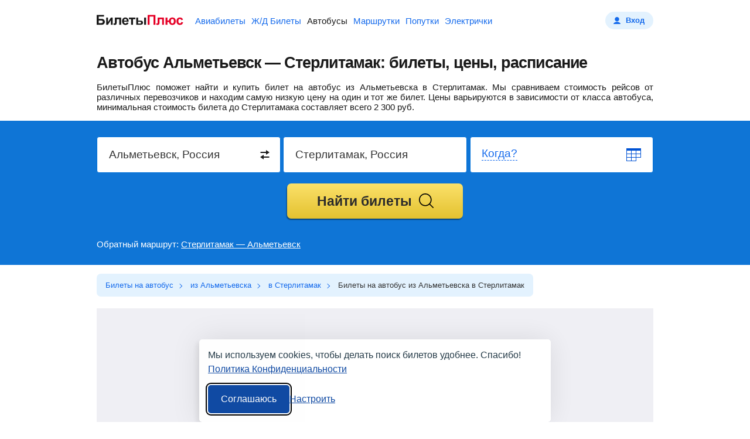

--- FILE ---
content_type: text/html;charset=UTF-8
request_url: https://bus.biletyplus.ru/avtobus/almetevsk/sterlitamak
body_size: 16072
content:
<!DOCTYPE html>
<html lang="ru">
    
<head>
    
<meta charset="utf-8" />
<!-- Version #1.2.382.1 (Thursday Jan 22, 2026 15:01:50 MSK) , page: 2026-01-22 16:36 , isMobile: false, boxId: .25.8182 -->

    
        
        
    
    

<title>Альметьевск — Стерлитамак: билеты на автобус от 2300 р., цены и расписание</title>
<meta name="description" content="Актуальное расписание автобусов Альметьевск — Стерлитамак на 2026 год и цены на билеты. Покупка билетов на автобус онлайн."/>

<meta property="og:type" content="website" />
<meta property="og:title" content="Альметьевск — Стерлитамак: билеты на автобус от 2300 р., цены и расписание" />
<meta property="og:description" content="Актуальное расписание автобусов Альметьевск — Стерлитамак на 2026 год и цены на билеты. Покупка билетов на автобус онлайн.">

    
    
        <meta property="og:image" content="https://biletyplus.ru/res/img/social_sharing/bus.jpg"/>
    

<meta property="og:image:width" content="1200"/>
<meta property="og:image:height" content="630"/>
<meta property="og:locale" content="ru_RU"/>
<meta property="og:site_name" content="BiletyPlus"/>

    
        
            
                
            
            
        
    
    


    
<meta name="twitter:card" content="summary_large_image"/>
<meta name="twitter:site" content="@biletyplus"/>
<meta name="twitter:title" content="Альметьевск — Стерлитамак: билеты на автобус от 2300 р., цены и расписание"/>
<meta name="twitter:description" content="Актуальное расписание автобусов Альметьевск — Стерлитамак на 2026 год и цены на билеты. Покупка билетов на автобус онлайн."/>
<meta name="twitter:creator" content="@biletyplus"/>


<meta name="twitter:image" content="https://biletyplus.ru/res/img/social_sharing/bus.jpg"/>


<meta name="author" content="Innovative Travel Technologies, LLC"/>
    
<link type="image/x-icon" rel="shortcut icon" href="https://selectelcdn.itt-us.com/res/img/ru_version/icons/favicon.ico">
<link type="image/png" sizes="16x16" rel="icon" href="https://selectelcdn.itt-us.com/res/img/ru_version/icons/favicon-16x16.png">
<link type="image/png" sizes="32x32" rel="icon" href="https://selectelcdn.itt-us.com/res/img/ru_version/icons/favicon-32x32.png">
<link type="image/png" sizes="96x96" rel="icon" href="https://selectelcdn.itt-us.com/res/img/ru_version/icons/favicon-96x96.png">
<link type="image/png" sizes="120x120" rel="icon" href="https://selectelcdn.itt-us.com/res/img/ru_version/icons/favicon-120x120.png">
<link type="image/png" sizes="192x192" rel="icon" href="https://selectelcdn.itt-us.com/res/img/ru_version/icons/android-icon-192x192.png">
<link sizes="57x57" rel="apple-touch-icon" href="https://selectelcdn.itt-us.com/res/img/ru_version/icons/apple-touch-icon-57x57.png">
<link sizes="60x60" rel="apple-touch-icon" href="https://selectelcdn.itt-us.com/res/img/ru_version/icons/apple-touch-icon-60x60.png">
<link sizes="72x72" rel="apple-touch-icon" href="https://selectelcdn.itt-us.com/res/img/ru_version/icons/apple-touch-icon-72x72.png">
<link sizes="76x76" rel="apple-touch-icon" href="https://selectelcdn.itt-us.com/res/img/ru_version/icons/apple-touch-icon-76x76.png">
<link sizes="114x114" rel="apple-touch-icon" href="https://selectelcdn.itt-us.com/res/img/ru_version/icons/apple-touch-icon-114x114.png">
<link sizes="120x120" rel="apple-touch-icon" href="https://selectelcdn.itt-us.com/res/img/ru_version/icons/apple-touch-icon-120x120.png">
<link sizes="144x144" rel="apple-touch-icon" href="https://selectelcdn.itt-us.com/res/img/ru_version/icons/apple-touch-icon-144x144.png">
<link sizes="152x152" rel="apple-touch-icon" href="https://selectelcdn.itt-us.com/res/img/ru_version/icons/apple-touch-icon-152x152.png">
<link sizes="180x180" rel="apple-touch-icon" href="https://selectelcdn.itt-us.com/res/img/ru_version/icons/apple-touch-icon-180x180.png">
<meta name="theme-color" content="#ffffff">

<link rel="canonical" href="https://bus.biletyplus.ru/avtobus/almetevsk/sterlitamak"/>
<meta name="viewport" content="width=device-width, initial-scale=1"/>




    
        

    
    
    
        
            
            
            
            
            
            
            
            
        
    
    
    
    
    

<script>
    
    window.dataLayer = window.dataLayer || [];
    function gtag() { dataLayer.push(arguments); }
    gtag('set', 'ads_data_redaction', true);

    history.onpushstate = function (state, title, newPageUrl) {
        if (typeof ym === "function" && window.yaMetrikaInitialized) {
            ym(window.yandexCounterNumber, 'hit', newPageUrl);
        }
        if(dataLayer){
            dataLayer.push({'set': {
                page: newPageUrl,
                title: title
            }});
            dataLayer.push({'event':'pageView'});
        }
    };

    (function (history) {
        var pushState = history.pushState;
        history.pushState = function (state, title, newPageUrl) {
            var result = pushState.apply(history, arguments);
            if (typeof history.onpushstate === "function") {
                history.onpushstate({state: state}, title, newPageUrl);
            }
            return result;
        }
    })(window.history);

    function _eventFull(pagename, action, label) {
        window.dataLayer.push({
            'event':'GAevent',
            'eventCategory': pagename,
            'eventAction': action,
            'eventLabel': label
        });

        if (typeof _eventYa === "function") {
            _eventYa(label);
        }
    }
    function _event(action, label) {
        var pageName = document.getElementById('pageNameId');
        if (pageName == null) {
            pageName = 'x';
        } else {
            pageName = pageName.value
        }
        _eventFull(pageName, action, label);
    }
    function _eventSimple(label) {
        var action = document.getElementById('pageActionId');
        if(action == null) {
            action = "x";
        } else {
            action = action.value
        }
        _event(action, label);
    }
    function _eventYa(label) {
        if (typeof ym === "function" && window.yaMetrikaInitialized) {
            ym(38637860, "reachGoal", label);
        }
    }
    function loadYandexMetrika() {
        if (window.yaMetrikaReady) return;
        window.yaMetrikaReady = true;
        
        window.yandexCounterNumber = 38637860;
        (function(m,e,t,r,i,k,a){m[i]=m[i]||function(){(m[i].a=m[i].a||[]).push(arguments)};
            m[i].l=1*new Date();k=e.createElement(t),a=e.getElementsByTagName(t)[0],k.async=1,k.src=r,a.parentNode.insertBefore(k,a)})
        (window, document, "script", "https://mc.yandex.ru/metrika/tag.js", "ym");
        
    }
    function initYandexMetrika() {
        if (window.yaMetrikaInitialized) return;
        window.yaMetrikaInitialized = true;
        
        ym(38637860, "init", {
            clickmap:true,
            trackLinks:true,
            accurateTrackBounce:true,
            webvisor:false
        });
        
    }

    window.yaContextCb=window.yaContextCb||[];
    function loadYandexAd() {
        if (window.yaAdReady) return;
        window.yaAdReady = true;
        
        var s = document.createElement("script");
        s.src = "https://yandex.ru/ads/system/context.js";
        s.async = true;
        document.head.appendChild(s);
        
    }

    function loadGTM() {
        if (window.gtmReady) return;
        window.gtmReady = true;
        
    }

    loadYandexMetrika(); initYandexMetrika();loadYandexAd(); loadGTM();
</script>

<link rel="stylesheet" href="https://selectelcdn.itt-us.com/resx/1.2.382.1/pack/cookie/itt-consent-manager-v4.css">
<script>
    window.ittCookieBannerConfig = {
        shouldShowCookieIcon: false,
        background: {
            showBackground: false
        },
        cookieIcon: {
            position: "bottomRight"
        },
        cookieTypes: [
            {
                id: "essential",
                name: "Обязательные",
                description: "<p>Эти файлы cookie необходимы для корректной работы сайта и не могут быть отключены. Они обеспечивают, например, вход в систему и сохранение ваших настроек конфиденциальности.</p>",
                required: true,
            },
            {
                id: "analytics",
                name: "Аналитика (Яндекс.Метрика)",
                description: "<p>Эти файлы cookie позволяют собирать статистику посещений с помощью Яндекс.Метрики и помогают нам улучшать сайт, анализируя, какие страницы вызывают наибольший интерес и как пользователи взаимодействуют с контентом.</p>",
                required: false,
                onAccept: function () {
                    initYandexMetrika();
                },
                onReject: function () {
                }
            },
            {
                id: "marketing",
                name: "Маркетинг",
                description: "<p>Эти файлы cookie позволяют отображать персонализированную рекламу от Яндекса, учитывая ваши интересы и поведение на сайте.</p>",
                required: false,
                onAccept: function () {
                    loadYandexAd();
                },
                onReject: function() {
                }
            }
        ],
        text: {
            banner: {
                description: "<p>Мы используем cookies, чтобы делать поиск билетов удобнее. Спасибо! <a href=\"https://biletyplus.ru/ru/politika-confidetsialnosti\" target=\"_blank\">Политика Конфиденциальности</a></p>",
                acceptAllButtonText: "Соглашаюсь",
                acceptAllButtonAccessibleLabel: "Принять все",
                rejectNonEssentialButtonText: "Отклонить необязательные",
                rejectNonEssentialButtonAccessibleLabel: "Отклонить необязательные",
                preferencesButtonText: "Настроить",
                preferencesButtonAccessibleLabel: "Настроить"
            },
            preferences: {
                title: "Настроить использование cookies",
                description: "<p>Мы уважаем ваше право на конфиденциальность. Вы можете запретить использование определённых типов cookies. Ваши настройки будут применяться на всём сайте.</p>",
            }
        },
        position: {
            banner: "bottomCenter"
        }
    };
</script>
<script type="text/javascript" data-bp-dyndomain="dot-ru" data-bp-dyndomain-flight="dot-ru" data-bp-dyndomain-train="dot-train" data-bp-dyndomain-suburban="dot-train" data-bp-dyndomain-bus="dot-ru" data-bp-dyndomain-minibus="dot-ru" data-bp-dyndomain-ridesharing="dot-ru" data-bp-dyndomain-hotel="dot-ru" defer src="https://selectelcdn.itt-us.com/resx/1.2.382.1/pack/cookie/itt-consent-manager-v5.js"></script>
    
    

    

    
        

<link type="text/css" rel="stylesheet" href="https://selectelcdn.itt-us.com/res/css/pack/_template_default.b74da4633662896b5ced.css">

    
    
    
    
        
        
        
        
        
            <link type="text/css" rel="stylesheet" href="https://selectelcdn.itt-us.com/res/css/pack/_bus_lp.fd935a5a6c12b76c0434.css">
        
    
    
</head>

    <body class="landing buses">
        
<input type="hidden" id="pageNameId" value="bus">
<input type="hidden" id="pageActionId" value="lp_city2city">
<input type="hidden" id="appPathId" value="biletyplus.ru"/>
<input type="hidden" id="landing-page-id" value="225579">
<input type="hidden" id="appDomain" value="RU">
<input type="hidden" id="pageViewType" value="desktop"/>
<input type="hidden" name="lpDepCityId" value="126994">
<input type="hidden" name="lpArrCityId" value="127160">
<input type="hidden" id="openRidesharingInTab" value="false">
<input type="hidden" id="isSRP" value="">
<input type="hidden" id="bpErrorProcessorGlobally" value="true">
<input type="hidden" id="openGeneratorByDefault" value="false"><input type="hidden" id="bpsp" value="blp_c2c">


        <div class="fullwidth" id="wrapper">
            
<input type="hidden" value=".biletyplus.ru" id="domainToSetCookies">
<input type="hidden" value="/resx/1.2.382.1/" id="resourcesPath">
<input type="hidden" value="//biletyplus.ru" id="appPath">
<input type="hidden" value="biletyplus.ru" id="bpPath">
<header id="header" class="header ">
    <div class="fixedwidth header-container">
        <input type="checkbox" class="menu-trigger" id="menu-trigger" />
        <label class="menu-button" for="menu-trigger">
            <div class="menu-button_line"></div>
        </label>
        <a class="header-logo domain-RU locale-ru" href="/">
        
            
                
                    
                    
                    <picture><img src="https://selectelcdn.itt-us.com/res/img/logo_black_red.svg" alt="билеты на автобусы БилетыПлюс" width="148" height="18"></picture>
                
            
            
        
        </a>
        <nav class="header-links" aria-label="Services">
            <ul class="header-links_list">
                
                    
                    
                        <li class="header-links_list__item flight ">
                            
                                
                                
                                    <a class="header-links_list__item_inner" href="https://biletyplus.ru/" title="Авиабилеты">
                                        Авиабилеты
                                    </a>
                                
                            
                        </li>
                        
                            <li class="header-links_list__item train ">
                                
                                    
                                    
                                        <a class="header-links_list__item_inner" href="https://poezda.biletyplus.ru/" title="Ж/Д Билеты">
                                            Ж/Д Билеты
                                        </a>
                                    
                                    
                                
                            </li>
                        
                        <li class="header-links_list__item bus active">
                            
                                
                                
                                    <a class="header-links_list__item_inner" href="https://bus.biletyplus.ru/" title="Автобусы">
                                        Автобусы
                                    </a>
                                
                                
                            
                        </li>
                        <li class="header-links_list__item minibus ">
                            
                                
                                
                                    <a class="header-links_list__item_inner" href="https://minibus.biletyplus.ru/" title="Маршрутки">
                                        Маршрутки
                                    </a>
                                
                                
                            
                        </li>
                        <li class="header-links_list__item ridesharing ">
                            
                                
                                
                                    <a class="header-links_list__item_inner" href="https://ridesharing.biletyplus.ru/" title="Попутки">
                                        Попутки
                                    </a>
                                
                                
                            
                        </li>
                        
                            <li class="header-links_list__item suburban ">
                                
                                    
                                    
                                        <a class="header-links_list__item_inner" href="https://suburban.biletyplus.ru/" title="Электрички">
                                            Электрички
                                        </a>
                                    
                                    
                                
                            </li>
                        
                        
                        
                        
                        
                        
                        
                        
                        
                        
                        
                        
                        
                        
                        
                        
                        
                        
                        
                        
                    
                
            </ul>
        </nav>
        
            <div  id="login"></div>
        
    </div>
</header>

            <div class="content-layout">
                <div id="content-block" class="search-content default-content-block ru landing-page content_block">
                    <div class="lp_fixedwidth">
                        <article id="landing-page-content">
                            
<input type="hidden" id="lp-dep-city-id" value="126994">
<input type="hidden" id="lp-arr-city-id" value="127160">

<div itemscope itemtype="https://schema.org/Product">
    <div class="lp-block lp-section">
        <div class="fixedwidth">
            <div class="like_h1"><h1 itemprop="name">Автобус Альметьевск — Стерлитамак: билеты, цены, расписание</h1></div>
            <div class="clearfloat"> <p><span itemprop="description">БилетыПлюс поможет найти и купить билет на автобус из Альметьевска в Стерлитамак.</span> <span class="static-price" itemprop="offers" itemscope itemtype="https://schema.org/AggregateOffer">Мы сравниваем стоимость рейсов от различных перевозчиков и находим самую низкую цену на один и тот же билет. Цены варьируются в зависимости от класса автобуса, минимальная стоимость билета до Стерлитамака составляет всего <span class="static-price-value" itemprop="lowPrice" content="2300">2 300</span> <span class="static-price-currency" itemprop="priceCurrency" content="RUB">руб.</span></span></p> </div>
        </div>
    </div>
    <div class="top-align-block fullwidth" id="search">
        <div id="main-wrapper" class="fixedwidth default-main-wrapper">
            



<div id="search-form" class="generator_wrap generator_wrap_bus buses">
        
            
                
                    
                    
                    
                    
                    
                
            
            
        
    
<form id="meta_search" name="metaSearch" action="/ru/iskat-avtobusy" class="meta_search bus_search" target="_blank">
    <div class="generator_row clearfloat bus_data_row">
        <div id="search-from" class="search-from generator_cell search-input-area location_field location_from">
            <div class="search-form-input usual index">
                <label>
                    <input type="text" class="sf-input location1" size="21"
                           value="Альметьевск, Россия" autocomplete="off">
                    <span class="hint">Откуда?</span>
                </label>
                <input type="hidden" class="sf-hidden locationCode cityAcode" name="depCityId"
                       value="126994" autocomplete="off">

                <div class="error-label tabbed"><div class="trgl"></div><span></span></div>
                <div class="back"></div>
                <div class="ac-container"></div>

                <div class="switch_fields_btn_box">
                    <div id="switch_city" class="switch_fields_btn write-item"></div>
                </div>
            </div>
        </div>
        <div id="search-to" class=" search-to generator_cell search-input-area location_field location_to">
            <div class="search-form-input usual index">
                <label>
                    <input type="text" class="sf-input location2" size="21"
                           value="Стерлитамак, Россия" autocomplete="off">
                    <span class="hint">Куда?</span>
                </label>
                <input type="hidden" class="sf-hidden locationCode cityBcode" name="arrCityId"
                       value="127160" autocomplete="off">

                <div class="error-label tabbed"><div class="trgl"></div><span></span></div>
                <div class="back"></div>
                <div class="ac-container"></div>
            </div>
        </div>
        <div id="search-from-time" class="search-from-time generator_cell search-input-area date_cell_from date_field search_from_time">
            <div class="search-form-input usual index">
                <label>
                    <input type="text" data-startdate="1" class="sf-input date-text date1text" size="23" value=""
                           autocomplete="off" readonly="readonly">
                    <span class="hint">Когда?</span>
                </label>
                <input type="hidden" class="departHiddenDate" size="20" name="departDate" data-range-type="bus_start"
                       value="2026-01-23" autocomplete="off">
                       
                <div class="error-label tabbed"><div class="trgl"></div><span></span></div>
                <div class="back calendar-icon"></div>
            </div>
        </div>
    </div>
























    
        <div id="search-button-area" class="button_cell">
            <button type="submit" class="search_button button_orange button_middle">
                <span class="button-inner">Найти билеты</span>
            </button>
        </div>
    
    <input type="hidden" name="bpsp" id="bpsp" value="dblp_c2c"/>
    <input type="hidden" name="bpse" id="bpse" value="MAIN_GENERATOR"/>
</form>


</div>


            <div class="return-direction-block"> Обратный маршрут: <a target="_blank" href="/avtobus/sterlitamak/almetevsk">Стерлитамак — Альметьевск</a> </div>
        </div>
    </div>

    <div class="crumbs_block lp-block">
        <div class="fixedwidth">
            <div id="breadcrumbs-block"> <nav> <ol itemscope itemtype="https://schema.org/BreadcrumbList"> <li itemprop="itemListElement" itemscope itemtype="https://schema.org/ListItem"> <a href="/" itemprop="item"><span itemprop="name">Билеты на автобус</span></a> <meta itemprop="position" content="1" /> </li> <li itemprop="itemListElement" itemscope itemtype="https://schema.org/ListItem"> <a href="/avtobus/almetevsk" itemprop="item"><span itemprop="name">из Альметьевска</span></a> <meta itemprop="position" content="2" /> </li> <li itemprop="itemListElement" itemscope itemtype="https://schema.org/ListItem"> <a href="/avtobus/sterlitamak" itemprop="item"><span itemprop="name">в Стерлитамак</span></a> <meta itemprop="position" content="3" /> </li> <li itemprop="itemListElement" itemscope itemtype="https://schema.org/ListItem"> <span itemprop="name">Билеты на автобус из Альметьевска в Стерлитамак</span> <meta itemprop="position" content="4" /> </li> </ol> </nav> </div>
        </div>
    </div>
    <div class="fixedwidth">
        
        

    
        <div class="ya_wrap_first g_wrap fixedwidth" style="display: block; width: 100%; min-height: 220px; background-color: rgb(239, 239, 244); margin-bottom: 0px;">
            <!-- Yandex.RTB R-A-444668-1 -->
            <div id="yandex_rtb_R-A-444668-1"></div>
            <script type="text/javascript">
                (function(w, d, n) {
                    w[n] = w[n] || [];
                    w[n].push(function() {
                        Ya.Context.AdvManager.render({
                            blockId: "R-A-444668-1",
                            renderTo: "yandex_rtb_R-A-444668-1",
                            async: true
                        });
                    });
                })(this, this.document, "yandexContextAsyncCallbacks");
            </script>
        </div>
    
    

    </div>
    <div class="lp-block lp-section" id="busRides"> <input type="hidden" id="fromCoordinates" value="54.9|52.3"> <input type="hidden" id="toCoordinates" value="53.63|55.95"> <input type="hidden" id="blaBlaCarDirectionTitle" value="Альметьевск &mdash; Стерлитамак"> <input type="hidden" id="rideListMinPrice" value="2300"> <div class="fixedwidth"> <h2 class="small_19">Расписание автобусов Альметьевск — Стерлитамак (обновлено 22&nbsp;января 2026)</h2> <div class="bus_ride_list"> <table> <thead> <tr> <th class="col col-num-1 text-left">Отправление</th> <th class="col col-num-2 text-right">Прибытие</th> <th class="col col-num-3">В пути</th> <th class="col col-num-4 hide-md">Перевозчик</th> <th class="col col-num-5 hide-sm">Автобус</th> <th class="col col-num-6">Цена</th> </tr> </thead> <tbody class="clearfloat"> <tr class="bus_ride_list__item"> <td class="bus_ride_list__item_from col col-num-1"> <div class="bus_ride_list__item_time">10:55</div> <div class="bus_ride_list__item_city">Альметьевск</div> <div class="bus_ride_list__item_station">ост. Пляж</div> </td> <td class="bus_ride_list__item_to text-right col col-num-2 text-right"> <div class="bus_ride_list__item_time">19:25</div> <div class="bus_ride_list__item_city">Стерлитамак</div> <div class="bus_ride_list__item_station">ост. автовокзал г. Стерлитамак (платформа №2)</div> </td> <td class="bus_ride_list__item_duration col col-num-3 text-center"> <div class="bus_ride_list__item_duration-label"> <div>6<span> ч</span> 30<span> мин</span></div> </div> </td> <td class="bus_ride_list__item_carrier col col-num-4 text-center hide-md"> <div class="bus_ride_list__item_carrier-label"> ИП Комалеева Оксана Владимировна </div> </td> <td class="bus_ride_list__item_bus col col-num-5 text-center hide-sm"> <div class="bus_ride_list__item_bus-label"> Yutong ZK6938HB9 </div> </td> <td class="srp__block__item-btn col col-num-6 text-right "> <p class="price static-price"> <span class="currency">от </span> <span class="static-price-value">2300</span> <span class="currency static-price-currency" content="RUB"> р.</span> </p> <span class="button_blue btn init_generator_popup"><span class="button-inner">Найти билеты</span></span> </td> </tr> <tr class="bus_ride_list__empty-row"> <td colspan="6"></td> </tr> <tr class="bus_ride_list__item"> <td class="bus_ride_list__item_from col col-num-1"> <div class="bus_ride_list__item_time">22:45</div> <div class="bus_ride_list__item_city">Альметьевск</div> <div class="bus_ride_list__item_station">Автобусная остановка "Школа №15" (городской пляж)</div> </td> <td class="bus_ride_list__item_to text-right col col-num-2 text-right"> <div class="bus_ride_list__item_time">07:15</div> <div class="bus_ride_list__item_city">Стерлитамак</div> <div class="bus_ride_list__item_station">Автовокзал</div> </td> <td class="bus_ride_list__item_duration col col-num-3 text-center"> <div class="bus_ride_list__item_duration-label"> <div>6<span> ч</span> 30<span> мин</span></div> </div> </td> <td class="bus_ride_list__item_carrier col col-num-4 text-center hide-md"> <div class="bus_ride_list__item_carrier-label"> ИП Комалеева О.В. </div> </td> <td class="bus_ride_list__item_bus col col-num-5 text-center hide-sm"> <div class="bus_ride_list__item_bus-label"> Yutong ZK6122H9 Н950СК702 </div> </td> <td class="srp__block__item-btn col col-num-6 text-right "> <p class="price static-price"> <span class="currency">от </span> <span class="static-price-value">2300</span> <span class="currency static-price-currency" content="RUB"> р.</span> </p> <span class="button_blue btn init_generator_popup"><span class="button-inner">Найти билеты</span></span> </td> </tr> <tr class="bus_ride_list__empty-row"> <td colspan="6"></td> </tr> <tr class="bus_ride_list__empty-row"> <td colspan="6"> <div class="alternative-tickets"> <input type="checkbox" name="list" class="alternative-tickets__list-trigger" id="list-trigger" /> <div class="ridesharing-cross_sale-ticket" style="margin-top: 24px;"></div> <div class="train-cross_sale-ticket" style="margin-top: 24px;"></div> <h2>Варианты из Альметьевска в Стерлитамак с пересадкой и из соседних городов</h2> <article class="alternative-tickets__item"> <label class="alternative-tickets__item-connection-label" for="details-trigger-0"> <svg class="alternative-tickets__item-connection-label_icon" width="16" height="16" viewBox="0 0 16 16" fill="none" xmlns="http://www.w3.org/2000/svg"> <g> <path d="M9 3.66667C9.73333 3.66667 10.3333 3.06667 10.3333 2.33333C10.3333 1.6 9.73333 1 9 1C8.26667 1 7.66667 1.6 7.66667 2.33333C7.66667 3.06667 8.26667 3.66667 9 3.66667ZM6.53333 5.93333L4.66667 15.3333H6.06667L7.26667 10L8.66667 11.3333V15.3333H10V10.3333L8.6 9L9 7C9.86667 8 11.2 8.66667 12.6667 8.66667V7.33333C11.4 7.33333 10.3333 6.66667 9.8 5.73333L9.13333 4.66667C8.86667 4.26667 8.46667 4 8 4C7.8 4 7.66667 4.06667 7.46667 4.06667L4 5.53333V8.66667H5.33333V6.4L6.53333 5.93333Z" fill="#1A1A1A"/> </g> </svg> пересадка в Оренбурге </label> <input type="checkbox" name="accordion" class="alternative-tickets__item-details-trigger" id="details-trigger-0" /> <div class="alternative-tickets__item-info"> <div class="alternative-tickets__item-info__item depPoint"> <div class="alternative-tickets__item-info__item-time"> <div class="alternative-tickets__item-info__item-time-value">00:30</div> <div class="alternative-tickets__item-info__item-time-duration"> <div class="alternative-tickets__item-info__item-time-duration_label">33&nbsp;ч&nbsp;10&nbsp;мин</div> </div> </div> <div class="alternative-tickets__item-info__item-city">Бугульма</div> <div class="alternative-tickets__item-info__item-station">ост Автовокзал (ул.Ягофарова)</div> <div class="alternative-tickets__item-info__item-distance"> <svg class="alternative-tickets__item-info__item-distance_icon" width="16" height="16" viewBox="0 0 16 16" fill="none" xmlns="http://www.w3.org/2000/svg"> <g> <path d="M7.99992 1.3335C5.41992 1.3335 3.33325 3.42016 3.33325 6.00016C3.33325 7.16016 3.66659 8.24683 4.27325 9.22683C4.90659 10.2535 5.73992 11.1335 6.37992 12.1602C6.69325 12.6602 6.91992 13.1268 7.15992 13.6668C7.33325 14.0335 7.47325 14.6668 7.99992 14.6668C8.52659 14.6668 8.66659 14.0335 8.83325 13.6668C9.07992 13.1268 9.29992 12.6602 9.61325 12.1602C10.2533 11.1402 11.0866 10.2602 11.7199 9.22683C12.3333 8.24683 12.6666 7.16016 12.6666 6.00016C12.6666 3.42016 10.5799 1.3335 7.99992 1.3335ZM7.99992 7.8335C7.07992 7.8335 6.33325 7.08683 6.33325 6.16683C6.33325 5.24683 7.07992 4.50016 7.99992 4.50016C8.91992 4.50016 9.66659 5.24683 9.66659 6.16683C9.66659 7.08683 8.91992 7.8335 7.99992 7.8335Z" fill="#E50026"/> </g> </svg> 51&nbsp;км от Альметьевска </div> </div> <div class="alternative-tickets__item-info__item arrPoint"> <div class="alternative-tickets__item-info__item-time"> <div class="alternative-tickets__item-info__item-time-value">11:40</div> </div> <div class="alternative-tickets__item-info__item-city">Салават</div> <div class="alternative-tickets__item-info__item-station">Привокзальная площадь, Свято-Успенский кафедральный собор</div> <div class="alternative-tickets__item-info__item-distance"> <svg class="alternative-tickets__item-info__item-distance_icon" width="16" height="16" viewBox="0 0 16 16" fill="none" xmlns="http://www.w3.org/2000/svg"> <g> <path d="M7.99992 1.3335C5.41992 1.3335 3.33325 3.42016 3.33325 6.00016C3.33325 7.16016 3.66659 8.24683 4.27325 9.22683C4.90659 10.2535 5.73992 11.1335 6.37992 12.1602C6.69325 12.6602 6.91992 13.1268 7.15992 13.6668C7.33325 14.0335 7.47325 14.6668 7.99992 14.6668C8.52659 14.6668 8.66659 14.0335 8.83325 13.6668C9.07992 13.1268 9.29992 12.6602 9.61325 12.1602C10.2533 11.1402 11.0866 10.2602 11.7199 9.22683C12.3333 8.24683 12.6666 7.16016 12.6666 6.00016C12.6666 3.42016 10.5799 1.3335 7.99992 1.3335ZM7.99992 7.8335C7.07992 7.8335 6.33325 7.08683 6.33325 6.16683C6.33325 5.24683 7.07992 4.50016 7.99992 4.50016C8.91992 4.50016 9.66659 5.24683 9.66659 6.16683C9.66659 7.08683 8.91992 7.8335 7.99992 7.8335Z" fill="#E50026"/> </g> </svg> 29&nbsp;км от Стерлитамака </div> </div> <div class="alternative-tickets__item-info__item provider"> <div class="alternative-tickets__item-info__item-carrier">ИП Комалеева Оксана Владимировна</div> <div class="alternative-tickets__item-info__item-bus">Ford Transit</div> </div> <div class="alternative-tickets__item-info__item price"> <div class="alternative-tickets__item-info__item-price-wrapper"> <div class="alternative-tickets__item-info__item-price-note">за два билета</div> <div class="alternative-tickets__item-info__item-price-value">от&nbsp;<span class="static-price"><span class="static-price-value">3882</span>&nbsp;<span class="static-price-currency" content="RUB">руб.</span></span></div> <label class="alternative-tickets__item-info__item-price-button" for="details-trigger-0">Подробнее</label> </div> </div> </div> <div class="alternative-tickets__item-details"> <div class="alternative-tickets__item-details-content"> <div class="alternative-tickets__item-details-title">Купите два билета отдельно</div> <div class="alternative-tickets__item-details-duration">6&nbsp;ч&nbsp;30&nbsp;мин в пути</div> <div class="alternative-tickets__item-details_ticket"> <div class="alternative-tickets__item-details_ticket__item route"> <div class="alternative-tickets__item-details_ticket__item-point"> <div class="alternative-tickets__item-details_ticket__item-point_time">00:30</div> <div class="alternative-tickets__item-details_ticket__item-point_names"> <div class="alternative-tickets__item-details_ticket__item-point_names-city">Бугульма</div> <div class="alternative-tickets__item-details_ticket__item-point_names-station">ост Автовокзал (ул.Ягофарова)</div> </div> </div> <div class="alternative-tickets__item-details_ticket__item-point"> <div class="alternative-tickets__item-details_ticket__item-point_time">09:00</div> <div class="alternative-tickets__item-details_ticket__item-point_names"> <div class="alternative-tickets__item-details_ticket__item-point_names-city">Оренбург</div> <div class="alternative-tickets__item-details_ticket__item-point_names-station">ЖД вокзал остановка " Билетные кассы"</div> </div> </div> </div> <div class="alternative-tickets__item-details_ticket__item provider"> <div class="alternative-tickets__item-details_ticket__item-carrier">ИП Комалеева Оксана Владимировна</div> <div class="alternative-tickets__item-details_ticket__item-bus">Ford Transit</div> </div> <div class="alternative-tickets__item-details_ticket__item price"> <div class="alternative-tickets__item-details_ticket__item-price-wrapper generator_popup_data" data-route="132496-147710"> <div class="alternative-tickets__item-details_ticket__item-price-value">от&nbsp;<span class="static-price"><span class="static-price-value">2350</span>&nbsp;<span class="static-price-currency" content="RUB">руб.</span></span></div> <div class="alternative-tickets__item-details_ticket__item-price-button init_generator_popup">Найти билет</div> </div> </div> </div> <div class="alternative-tickets__item-details-connection"> <svg class="alternative-tickets__item-details-connection_icon" width="16" height="16" viewBox="0 0 16 16" fill="none" xmlns="http://www.w3.org/2000/svg"> <g> <path d="M9 3.66667C9.73333 3.66667 10.3333 3.06667 10.3333 2.33333C10.3333 1.6 9.73333 1 9 1C8.26667 1 7.66667 1.6 7.66667 2.33333C7.66667 3.06667 8.26667 3.66667 9 3.66667ZM6.53333 5.93333L4.66667 15.3333H6.06667L7.26667 10L8.66667 11.3333V15.3333H10V10.3333L8.6 9L9 7C9.86667 8 11.2 8.66667 12.6667 8.66667V7.33333C11.4 7.33333 10.3333 6.66667 9.8 5.73333L9.13333 4.66667C8.86667 4.26667 8.46667 4 8 4C7.8 4 7.66667 4.06667 7.46667 4.06667L4 5.53333V8.66667H5.33333V6.4L6.53333 5.93333Z" fill="#1A1A1A"/> </g> </svg> пересадка в Оренбурге 23&nbsp;ч&nbsp;30&nbsp;мин </div> <div class="alternative-tickets__item-details-duration">3&nbsp;ч&nbsp;10&nbsp;мин в пути</div> <div class="alternative-tickets__item-details_ticket"> <div class="alternative-tickets__item-details_ticket__item route"> <div class="alternative-tickets__item-details_ticket__item-point"> <div class="alternative-tickets__item-details_ticket__item-point_time">08:30</div> <div class="alternative-tickets__item-details_ticket__item-point_names"> <div class="alternative-tickets__item-details_ticket__item-point_names-city">Оренбург</div> <div class="alternative-tickets__item-details_ticket__item-point_names-station">Автовокзал Междугородний</div> </div> </div> <div class="alternative-tickets__item-details_ticket__item-point"> <div class="alternative-tickets__item-details_ticket__item-point_time">11:40</div> <div class="alternative-tickets__item-details_ticket__item-point_names"> <div class="alternative-tickets__item-details_ticket__item-point_names-city">Салават</div> <div class="alternative-tickets__item-details_ticket__item-point_names-station">Привокзальная площадь, Свято-Успенский кафедральный собор</div> </div> </div> </div> <div class="alternative-tickets__item-details_ticket__item provider"> <div class="alternative-tickets__item-details_ticket__item-carrier">ИП Гареев Ш.И.</div> <div class="alternative-tickets__item-details_ticket__item-bus">Ford Transit</div> </div> <div class="alternative-tickets__item-details_ticket__item price"> <div class="alternative-tickets__item-details_ticket__item-price-wrapper generator_popup_data" data-route="147710-132566"> <div class="alternative-tickets__item-details_ticket__item-price-value">от&nbsp;<span class="static-price"><span class="static-price-value">1532</span>&nbsp;<span class="static-price-currency" content="RUB">руб.</span></span></div> <div class="alternative-tickets__item-details_ticket__item-price-button init_generator_popup">Найти билет</div> </div> </div> </div> </div> </div> </article> <article class="alternative-tickets__item"> <label class="alternative-tickets__item-connection-label" for="details-trigger-1"> <svg class="alternative-tickets__item-connection-label_icon" width="16" height="16" viewBox="0 0 16 16" fill="none" xmlns="http://www.w3.org/2000/svg"> <g> <path d="M9 3.66667C9.73333 3.66667 10.3333 3.06667 10.3333 2.33333C10.3333 1.6 9.73333 1 9 1C8.26667 1 7.66667 1.6 7.66667 2.33333C7.66667 3.06667 8.26667 3.66667 9 3.66667ZM6.53333 5.93333L4.66667 15.3333H6.06667L7.26667 10L8.66667 11.3333V15.3333H10V10.3333L8.6 9L9 7C9.86667 8 11.2 8.66667 12.6667 8.66667V7.33333C11.4 7.33333 10.3333 6.66667 9.8 5.73333L9.13333 4.66667C8.86667 4.26667 8.46667 4 8 4C7.8 4 7.66667 4.06667 7.46667 4.06667L4 5.53333V8.66667H5.33333V6.4L6.53333 5.93333Z" fill="#1A1A1A"/> </g> </svg> пересадка в Казани </label> <input type="checkbox" name="accordion" class="alternative-tickets__item-details-trigger" id="details-trigger-1" /> <div class="alternative-tickets__item-info"> <div class="alternative-tickets__item-info__item depPoint"> <div class="alternative-tickets__item-info__item-time"> <div class="alternative-tickets__item-info__item-time-value">06:00</div> <div class="alternative-tickets__item-info__item-time-duration"> <div class="alternative-tickets__item-info__item-time-duration_label">22&nbsp;ч&nbsp;15&nbsp;мин</div> </div> </div> <div class="alternative-tickets__item-info__item-city">Черемшан</div> <div class="alternative-tickets__item-info__item-station">Автовокзал Черемшан</div> <div class="alternative-tickets__item-info__item-distance"> <svg class="alternative-tickets__item-info__item-distance_icon" width="16" height="16" viewBox="0 0 16 16" fill="none" xmlns="http://www.w3.org/2000/svg"> <g> <path d="M7.99992 1.3335C5.41992 1.3335 3.33325 3.42016 3.33325 6.00016C3.33325 7.16016 3.66659 8.24683 4.27325 9.22683C4.90659 10.2535 5.73992 11.1335 6.37992 12.1602C6.69325 12.6602 6.91992 13.1268 7.15992 13.6668C7.33325 14.0335 7.47325 14.6668 7.99992 14.6668C8.52659 14.6668 8.66659 14.0335 8.83325 13.6668C9.07992 13.1268 9.29992 12.6602 9.61325 12.1602C10.2533 11.1402 11.0866 10.2602 11.7199 9.22683C12.3333 8.24683 12.6666 7.16016 12.6666 6.00016C12.6666 3.42016 10.5799 1.3335 7.99992 1.3335ZM7.99992 7.8335C7.07992 7.8335 6.33325 7.08683 6.33325 6.16683C6.33325 5.24683 7.07992 4.50016 7.99992 4.50016C8.91992 4.50016 9.66659 5.24683 9.66659 6.16683C9.66659 7.08683 8.91992 7.8335 7.99992 7.8335Z" fill="#E50026"/> </g> </svg> 57&nbsp;км от Альметьевска </div> </div> <div class="alternative-tickets__item-info__item arrPoint"> <div class="alternative-tickets__item-info__item-time"> <div class="alternative-tickets__item-info__item-time-value">06:15</div> </div> <div class="alternative-tickets__item-info__item-city">Салават</div> <div class="alternative-tickets__item-info__item-station">Привокзальная площадь, Свято-Успенский кафедральный собор</div> <div class="alternative-tickets__item-info__item-distance"> <svg class="alternative-tickets__item-info__item-distance_icon" width="16" height="16" viewBox="0 0 16 16" fill="none" xmlns="http://www.w3.org/2000/svg"> <g> <path d="M7.99992 1.3335C5.41992 1.3335 3.33325 3.42016 3.33325 6.00016C3.33325 7.16016 3.66659 8.24683 4.27325 9.22683C4.90659 10.2535 5.73992 11.1335 6.37992 12.1602C6.69325 12.6602 6.91992 13.1268 7.15992 13.6668C7.33325 14.0335 7.47325 14.6668 7.99992 14.6668C8.52659 14.6668 8.66659 14.0335 8.83325 13.6668C9.07992 13.1268 9.29992 12.6602 9.61325 12.1602C10.2533 11.1402 11.0866 10.2602 11.7199 9.22683C12.3333 8.24683 12.6666 7.16016 12.6666 6.00016C12.6666 3.42016 10.5799 1.3335 7.99992 1.3335ZM7.99992 7.8335C7.07992 7.8335 6.33325 7.08683 6.33325 6.16683C6.33325 5.24683 7.07992 4.50016 7.99992 4.50016C8.91992 4.50016 9.66659 5.24683 9.66659 6.16683C9.66659 7.08683 8.91992 7.8335 7.99992 7.8335Z" fill="#E50026"/> </g> </svg> 29&nbsp;км от Стерлитамака </div> </div> <div class="alternative-tickets__item-info__item provider"> <div class="alternative-tickets__item-info__item-carrier">Черемшанское АТП</div> <div class="alternative-tickets__item-info__item-bus">ГАЗЕЛЬ</div> </div> <div class="alternative-tickets__item-info__item price"> <div class="alternative-tickets__item-info__item-price-wrapper"> <div class="alternative-tickets__item-info__item-price-note">за два билета</div> <div class="alternative-tickets__item-info__item-price-value">от&nbsp;<span class="static-price"><span class="static-price-value">4077</span>&nbsp;<span class="static-price-currency" content="RUB">руб.</span></span></div> <label class="alternative-tickets__item-info__item-price-button" for="details-trigger-1">Подробнее</label> </div> </div> </div> <div class="alternative-tickets__item-details"> <div class="alternative-tickets__item-details-content"> <div class="alternative-tickets__item-details-title">Купите два билета отдельно</div> <div class="alternative-tickets__item-details-duration">4&nbsp;ч&nbsp;30&nbsp;мин в пути</div> <div class="alternative-tickets__item-details_ticket"> <div class="alternative-tickets__item-details_ticket__item route"> <div class="alternative-tickets__item-details_ticket__item-point"> <div class="alternative-tickets__item-details_ticket__item-point_time">06:00</div> <div class="alternative-tickets__item-details_ticket__item-point_names"> <div class="alternative-tickets__item-details_ticket__item-point_names-city">Черемшан</div> <div class="alternative-tickets__item-details_ticket__item-point_names-station">Автовокзал Черемшан</div> </div> </div> <div class="alternative-tickets__item-details_ticket__item-point"> <div class="alternative-tickets__item-details_ticket__item-point_time">10:30</div> <div class="alternative-tickets__item-details_ticket__item-point_names"> <div class="alternative-tickets__item-details_ticket__item-point_names-city">Казань</div> <div class="alternative-tickets__item-details_ticket__item-point_names-station">Автовокзал Центральный</div> </div> </div> </div> <div class="alternative-tickets__item-details_ticket__item provider"> <div class="alternative-tickets__item-details_ticket__item-carrier">Черемшанское АТП</div> <div class="alternative-tickets__item-details_ticket__item-bus">ГАЗЕЛЬ</div> </div> <div class="alternative-tickets__item-details_ticket__item price"> <div class="alternative-tickets__item-details_ticket__item-price-wrapper generator_popup_data" data-route="194573-147743"> <div class="alternative-tickets__item-details_ticket__item-price-value">от&nbsp;<span class="static-price"><span class="static-price-value">1013</span>&nbsp;<span class="static-price-currency" content="RUB">руб.</span></span></div> <div class="alternative-tickets__item-details_ticket__item-price-button init_generator_popup">Найти билет</div> </div> </div> </div> <div class="alternative-tickets__item-details-connection"> <svg class="alternative-tickets__item-details-connection_icon" width="16" height="16" viewBox="0 0 16 16" fill="none" xmlns="http://www.w3.org/2000/svg"> <g> <path d="M9 3.66667C9.73333 3.66667 10.3333 3.06667 10.3333 2.33333C10.3333 1.6 9.73333 1 9 1C8.26667 1 7.66667 1.6 7.66667 2.33333C7.66667 3.06667 8.26667 3.66667 9 3.66667ZM6.53333 5.93333L4.66667 15.3333H6.06667L7.26667 10L8.66667 11.3333V15.3333H10V10.3333L8.6 9L9 7C9.86667 8 11.2 8.66667 12.6667 8.66667V7.33333C11.4 7.33333 10.3333 6.66667 9.8 5.73333L9.13333 4.66667C8.86667 4.26667 8.46667 4 8 4C7.8 4 7.66667 4.06667 7.46667 4.06667L4 5.53333V8.66667H5.33333V6.4L6.53333 5.93333Z" fill="#1A1A1A"/> </g> </svg> пересадка в Казани 8&nbsp;ч&nbsp;0&nbsp;мин </div> <div class="alternative-tickets__item-details-duration">9&nbsp;ч&nbsp;45&nbsp;мин в пути</div> <div class="alternative-tickets__item-details_ticket"> <div class="alternative-tickets__item-details_ticket__item route"> <div class="alternative-tickets__item-details_ticket__item-point"> <div class="alternative-tickets__item-details_ticket__item-point_time">18:30</div> <div class="alternative-tickets__item-details_ticket__item-point_names"> <div class="alternative-tickets__item-details_ticket__item-point_names-city">Казань</div> <div class="alternative-tickets__item-details_ticket__item-point_names-station">Автовокзал Восточный</div> </div> </div> <div class="alternative-tickets__item-details_ticket__item-point"> <div class="alternative-tickets__item-details_ticket__item-point_time">06:15</div> <div class="alternative-tickets__item-details_ticket__item-point_names"> <div class="alternative-tickets__item-details_ticket__item-point_names-city">Салават</div> <div class="alternative-tickets__item-details_ticket__item-point_names-station">Привокзальная площадь, Свято-Успенский кафедральный собор</div> </div> </div> </div> <div class="alternative-tickets__item-details_ticket__item provider"> <div class="alternative-tickets__item-details_ticket__item-carrier">ИП Гареев Ш.И.</div> </div> <div class="alternative-tickets__item-details_ticket__item price"> <div class="alternative-tickets__item-details_ticket__item-price-wrapper generator_popup_data" data-route="147743-132566"> <div class="alternative-tickets__item-details_ticket__item-price-value">от&nbsp;<span class="static-price"><span class="static-price-value">3064</span>&nbsp;<span class="static-price-currency" content="RUB">руб.</span></span></div> <div class="alternative-tickets__item-details_ticket__item-price-button init_generator_popup">Найти билет</div> </div> </div> </div> </div> </div> </article> <article class="alternative-tickets__item"> <label class="alternative-tickets__item-connection-label" for="details-trigger-2"> <svg class="alternative-tickets__item-connection-label_icon" width="16" height="16" viewBox="0 0 16 16" fill="none" xmlns="http://www.w3.org/2000/svg"> <g> <path d="M9 3.66667C9.73333 3.66667 10.3333 3.06667 10.3333 2.33333C10.3333 1.6 9.73333 1 9 1C8.26667 1 7.66667 1.6 7.66667 2.33333C7.66667 3.06667 8.26667 3.66667 9 3.66667ZM6.53333 5.93333L4.66667 15.3333H6.06667L7.26667 10L8.66667 11.3333V15.3333H10V10.3333L8.6 9L9 7C9.86667 8 11.2 8.66667 12.6667 8.66667V7.33333C11.4 7.33333 10.3333 6.66667 9.8 5.73333L9.13333 4.66667C8.86667 4.26667 8.46667 4 8 4C7.8 4 7.66667 4.06667 7.46667 4.06667L4 5.53333V8.66667H5.33333V6.4L6.53333 5.93333Z" fill="#1A1A1A"/> </g> </svg> пересадка в Казани </label> <input type="checkbox" name="accordion" class="alternative-tickets__item-details-trigger" id="details-trigger-2" /> <div class="alternative-tickets__item-info"> <div class="alternative-tickets__item-info__item depPoint"> <div class="alternative-tickets__item-info__item-time"> <div class="alternative-tickets__item-info__item-time-value">06:00</div> <div class="alternative-tickets__item-info__item-time-duration"> <div class="alternative-tickets__item-info__item-time-duration_label">23&nbsp;ч&nbsp;30&nbsp;мин</div> </div> </div> <div class="alternative-tickets__item-info__item-city">Черемшан</div> <div class="alternative-tickets__item-info__item-station">Автовокзал Черемшан</div> <div class="alternative-tickets__item-info__item-distance"> <svg class="alternative-tickets__item-info__item-distance_icon" width="16" height="16" viewBox="0 0 16 16" fill="none" xmlns="http://www.w3.org/2000/svg"> <g> <path d="M7.99992 1.3335C5.41992 1.3335 3.33325 3.42016 3.33325 6.00016C3.33325 7.16016 3.66659 8.24683 4.27325 9.22683C4.90659 10.2535 5.73992 11.1335 6.37992 12.1602C6.69325 12.6602 6.91992 13.1268 7.15992 13.6668C7.33325 14.0335 7.47325 14.6668 7.99992 14.6668C8.52659 14.6668 8.66659 14.0335 8.83325 13.6668C9.07992 13.1268 9.29992 12.6602 9.61325 12.1602C10.2533 11.1402 11.0866 10.2602 11.7199 9.22683C12.3333 8.24683 12.6666 7.16016 12.6666 6.00016C12.6666 3.42016 10.5799 1.3335 7.99992 1.3335ZM7.99992 7.8335C7.07992 7.8335 6.33325 7.08683 6.33325 6.16683C6.33325 5.24683 7.07992 4.50016 7.99992 4.50016C8.91992 4.50016 9.66659 5.24683 9.66659 6.16683C9.66659 7.08683 8.91992 7.8335 7.99992 7.8335Z" fill="#E50026"/> </g> </svg> 57&nbsp;км от Альметьевска </div> </div> <div class="alternative-tickets__item-info__item arrPoint"> <div class="alternative-tickets__item-info__item-time"> <div class="alternative-tickets__item-info__item-time-value">07:30</div> </div> <div class="alternative-tickets__item-info__item-city">Ишимбай</div> <div class="alternative-tickets__item-info__item-station">Остановка Ишимбай (перед стеллой)</div> <div class="alternative-tickets__item-info__item-distance"> <svg class="alternative-tickets__item-info__item-distance_icon" width="16" height="16" viewBox="0 0 16 16" fill="none" xmlns="http://www.w3.org/2000/svg"> <g> <path d="M7.99992 1.3335C5.41992 1.3335 3.33325 3.42016 3.33325 6.00016C3.33325 7.16016 3.66659 8.24683 4.27325 9.22683C4.90659 10.2535 5.73992 11.1335 6.37992 12.1602C6.69325 12.6602 6.91992 13.1268 7.15992 13.6668C7.33325 14.0335 7.47325 14.6668 7.99992 14.6668C8.52659 14.6668 8.66659 14.0335 8.83325 13.6668C9.07992 13.1268 9.29992 12.6602 9.61325 12.1602C10.2533 11.1402 11.0866 10.2602 11.7199 9.22683C12.3333 8.24683 12.6666 7.16016 12.6666 6.00016C12.6666 3.42016 10.5799 1.3335 7.99992 1.3335ZM7.99992 7.8335C7.07992 7.8335 6.33325 7.08683 6.33325 6.16683C6.33325 5.24683 7.07992 4.50016 7.99992 4.50016C8.91992 4.50016 9.66659 5.24683 9.66659 6.16683C9.66659 7.08683 8.91992 7.8335 7.99992 7.8335Z" fill="#E50026"/> </g> </svg> 20&nbsp;км от Стерлитамака </div> </div> <div class="alternative-tickets__item-info__item provider"> <div class="alternative-tickets__item-info__item-carrier">Черемшанское АТП</div> <div class="alternative-tickets__item-info__item-bus">ГАЗЕЛЬ</div> </div> <div class="alternative-tickets__item-info__item price"> <div class="alternative-tickets__item-info__item-price-wrapper"> <div class="alternative-tickets__item-info__item-price-note">за два билета</div> <div class="alternative-tickets__item-info__item-price-value">от&nbsp;<span class="static-price"><span class="static-price-value">3713</span>&nbsp;<span class="static-price-currency" content="RUB">руб.</span></span></div> <label class="alternative-tickets__item-info__item-price-button" for="details-trigger-2">Подробнее</label> </div> </div> </div> <div class="alternative-tickets__item-details"> <div class="alternative-tickets__item-details-content"> <div class="alternative-tickets__item-details-title">Купите два билета отдельно</div> <div class="alternative-tickets__item-details-duration">4&nbsp;ч&nbsp;30&nbsp;мин в пути</div> <div class="alternative-tickets__item-details_ticket"> <div class="alternative-tickets__item-details_ticket__item route"> <div class="alternative-tickets__item-details_ticket__item-point"> <div class="alternative-tickets__item-details_ticket__item-point_time">06:00</div> <div class="alternative-tickets__item-details_ticket__item-point_names"> <div class="alternative-tickets__item-details_ticket__item-point_names-city">Черемшан</div> <div class="alternative-tickets__item-details_ticket__item-point_names-station">Автовокзал Черемшан</div> </div> </div> <div class="alternative-tickets__item-details_ticket__item-point"> <div class="alternative-tickets__item-details_ticket__item-point_time">10:30</div> <div class="alternative-tickets__item-details_ticket__item-point_names"> <div class="alternative-tickets__item-details_ticket__item-point_names-city">Казань</div> <div class="alternative-tickets__item-details_ticket__item-point_names-station">Автовокзал Центральный</div> </div> </div> </div> <div class="alternative-tickets__item-details_ticket__item provider"> <div class="alternative-tickets__item-details_ticket__item-carrier">Черемшанское АТП</div> <div class="alternative-tickets__item-details_ticket__item-bus">ГАЗЕЛЬ</div> </div> <div class="alternative-tickets__item-details_ticket__item price"> <div class="alternative-tickets__item-details_ticket__item-price-wrapper generator_popup_data" data-route="194573-147743"> <div class="alternative-tickets__item-details_ticket__item-price-value">от&nbsp;<span class="static-price"><span class="static-price-value">1013</span>&nbsp;<span class="static-price-currency" content="RUB">руб.</span></span></div> <div class="alternative-tickets__item-details_ticket__item-price-button init_generator_popup">Найти билет</div> </div> </div> </div> <div class="alternative-tickets__item-details-connection"> <svg class="alternative-tickets__item-details-connection_icon" width="16" height="16" viewBox="0 0 16 16" fill="none" xmlns="http://www.w3.org/2000/svg"> <g> <path d="M9 3.66667C9.73333 3.66667 10.3333 3.06667 10.3333 2.33333C10.3333 1.6 9.73333 1 9 1C8.26667 1 7.66667 1.6 7.66667 2.33333C7.66667 3.06667 8.26667 3.66667 9 3.66667ZM6.53333 5.93333L4.66667 15.3333H6.06667L7.26667 10L8.66667 11.3333V15.3333H10V10.3333L8.6 9L9 7C9.86667 8 11.2 8.66667 12.6667 8.66667V7.33333C11.4 7.33333 10.3333 6.66667 9.8 5.73333L9.13333 4.66667C8.86667 4.26667 8.46667 4 8 4C7.8 4 7.66667 4.06667 7.46667 4.06667L4 5.53333V8.66667H5.33333V6.4L6.53333 5.93333Z" fill="#1A1A1A"/> </g> </svg> пересадка в Казани 8&nbsp;ч&nbsp;30&nbsp;мин </div> <div class="alternative-tickets__item-details-duration">10&nbsp;ч&nbsp;30&nbsp;мин в пути</div> <div class="alternative-tickets__item-details_ticket"> <div class="alternative-tickets__item-details_ticket__item route"> <div class="alternative-tickets__item-details_ticket__item-point"> <div class="alternative-tickets__item-details_ticket__item-point_time">19:00</div> <div class="alternative-tickets__item-details_ticket__item-point_names"> <div class="alternative-tickets__item-details_ticket__item-point_names-city">Казань</div> <div class="alternative-tickets__item-details_ticket__item-point_names-station">Железнодорожный вокзал "Казань-2"</div> </div> </div> <div class="alternative-tickets__item-details_ticket__item-point"> <div class="alternative-tickets__item-details_ticket__item-point_time">07:30</div> <div class="alternative-tickets__item-details_ticket__item-point_names"> <div class="alternative-tickets__item-details_ticket__item-point_names-city">Ишимбай</div> <div class="alternative-tickets__item-details_ticket__item-point_names-station">Остановка Ишимбай (перед стеллой)</div> </div> </div> </div> <div class="alternative-tickets__item-details_ticket__item provider"> <div class="alternative-tickets__item-details_ticket__item-carrier">ИПК МЕЖРЕГИОНРЕСУРСЫ ООО - ООО Агент, (ООО Ваш автобусный попутчик)(39)</div> <div class="alternative-tickets__item-details_ticket__item-bus">SETRA S 215 HD</div> </div> <div class="alternative-tickets__item-details_ticket__item price"> <div class="alternative-tickets__item-details_ticket__item-price-wrapper generator_popup_data" data-route="147743-127045"> <div class="alternative-tickets__item-details_ticket__item-price-value">от&nbsp;<span class="static-price"><span class="static-price-value">2700</span>&nbsp;<span class="static-price-currency" content="RUB">руб.</span></span></div> <div class="alternative-tickets__item-details_ticket__item-price-button init_generator_popup">Найти билет</div> </div> </div> </div> </div> </div> </article> <article class="alternative-tickets__item"> <label class="alternative-tickets__item-connection-label" for="details-trigger-3"> <svg class="alternative-tickets__item-connection-label_icon" width="16" height="16" viewBox="0 0 16 16" fill="none" xmlns="http://www.w3.org/2000/svg"> <g> <path d="M9 3.66667C9.73333 3.66667 10.3333 3.06667 10.3333 2.33333C10.3333 1.6 9.73333 1 9 1C8.26667 1 7.66667 1.6 7.66667 2.33333C7.66667 3.06667 8.26667 3.66667 9 3.66667ZM6.53333 5.93333L4.66667 15.3333H6.06667L7.26667 10L8.66667 11.3333V15.3333H10V10.3333L8.6 9L9 7C9.86667 8 11.2 8.66667 12.6667 8.66667V7.33333C11.4 7.33333 10.3333 6.66667 9.8 5.73333L9.13333 4.66667C8.86667 4.26667 8.46667 4 8 4C7.8 4 7.66667 4.06667 7.46667 4.06667L4 5.53333V8.66667H5.33333V6.4L6.53333 5.93333Z" fill="#1A1A1A"/> </g> </svg> пересадка в Набережных Челнах </label> <input type="checkbox" name="accordion" class="alternative-tickets__item-details-trigger" id="details-trigger-3" /> <div class="alternative-tickets__item-info"> <div class="alternative-tickets__item-info__item depPoint"> <div class="alternative-tickets__item-info__item-time"> <div class="alternative-tickets__item-info__item-time-value">08:30</div> <div class="alternative-tickets__item-info__item-time-duration"> <div class="alternative-tickets__item-info__item-time-duration_label">23&nbsp;ч&nbsp;30&nbsp;мин</div> </div> </div> <div class="alternative-tickets__item-info__item-city">Заинск</div> <div class="alternative-tickets__item-info__item-station">Остановка "Офис ТК «Гарант»1"</div> <div class="alternative-tickets__item-info__item-distance"> <svg class="alternative-tickets__item-info__item-distance_icon" width="16" height="16" viewBox="0 0 16 16" fill="none" xmlns="http://www.w3.org/2000/svg"> <g> <path d="M7.99992 1.3335C5.41992 1.3335 3.33325 3.42016 3.33325 6.00016C3.33325 7.16016 3.66659 8.24683 4.27325 9.22683C4.90659 10.2535 5.73992 11.1335 6.37992 12.1602C6.69325 12.6602 6.91992 13.1268 7.15992 13.6668C7.33325 14.0335 7.47325 14.6668 7.99992 14.6668C8.52659 14.6668 8.66659 14.0335 8.83325 13.6668C9.07992 13.1268 9.29992 12.6602 9.61325 12.1602C10.2533 11.1402 11.0866 10.2602 11.7199 9.22683C12.3333 8.24683 12.6666 7.16016 12.6666 6.00016C12.6666 3.42016 10.5799 1.3335 7.99992 1.3335ZM7.99992 7.8335C7.07992 7.8335 6.33325 7.08683 6.33325 6.16683C6.33325 5.24683 7.07992 4.50016 7.99992 4.50016C8.91992 4.50016 9.66659 5.24683 9.66659 6.16683C9.66659 7.08683 8.91992 7.8335 7.99992 7.8335Z" fill="#E50026"/> </g> </svg> 48&nbsp;км от Альметьевска </div> </div> <div class="alternative-tickets__item-info__item arrPoint"> <div class="alternative-tickets__item-info__item-time"> <div class="alternative-tickets__item-info__item-time-value">08:00</div> </div> <div class="alternative-tickets__item-info__item-city">Салават</div> <div class="alternative-tickets__item-info__item-station">остановка Автовокзал</div> <div class="alternative-tickets__item-info__item-distance"> <svg class="alternative-tickets__item-info__item-distance_icon" width="16" height="16" viewBox="0 0 16 16" fill="none" xmlns="http://www.w3.org/2000/svg"> <g> <path d="M7.99992 1.3335C5.41992 1.3335 3.33325 3.42016 3.33325 6.00016C3.33325 7.16016 3.66659 8.24683 4.27325 9.22683C4.90659 10.2535 5.73992 11.1335 6.37992 12.1602C6.69325 12.6602 6.91992 13.1268 7.15992 13.6668C7.33325 14.0335 7.47325 14.6668 7.99992 14.6668C8.52659 14.6668 8.66659 14.0335 8.83325 13.6668C9.07992 13.1268 9.29992 12.6602 9.61325 12.1602C10.2533 11.1402 11.0866 10.2602 11.7199 9.22683C12.3333 8.24683 12.6666 7.16016 12.6666 6.00016C12.6666 3.42016 10.5799 1.3335 7.99992 1.3335ZM7.99992 7.8335C7.07992 7.8335 6.33325 7.08683 6.33325 6.16683C6.33325 5.24683 7.07992 4.50016 7.99992 4.50016C8.91992 4.50016 9.66659 5.24683 9.66659 6.16683C9.66659 7.08683 8.91992 7.8335 7.99992 7.8335Z" fill="#E50026"/> </g> </svg> 29&nbsp;км от Стерлитамака </div> </div> <div class="alternative-tickets__item-info__item provider"> <div class="alternative-tickets__item-info__item-carrier">ООО ТК ГАРАНТ</div> <div class="alternative-tickets__item-info__item-bus">Higer</div> </div> <div class="alternative-tickets__item-info__item price"> <div class="alternative-tickets__item-info__item-price-wrapper"> <div class="alternative-tickets__item-info__item-price-note">за два билета</div> <div class="alternative-tickets__item-info__item-price-value">от&nbsp;<span class="static-price"><span class="static-price-value">3767</span>&nbsp;<span class="static-price-currency" content="RUB">руб.</span></span></div> <label class="alternative-tickets__item-info__item-price-button" for="details-trigger-3">Подробнее</label> </div> </div> </div> <div class="alternative-tickets__item-details"> <div class="alternative-tickets__item-details-content"> <div class="alternative-tickets__item-details-title">Купите два билета отдельно</div> <div class="alternative-tickets__item-details-duration">1&nbsp;ч&nbsp;30&nbsp;мин в пути</div> <div class="alternative-tickets__item-details_ticket"> <div class="alternative-tickets__item-details_ticket__item route"> <div class="alternative-tickets__item-details_ticket__item-point"> <div class="alternative-tickets__item-details_ticket__item-point_time">08:30</div> <div class="alternative-tickets__item-details_ticket__item-point_names"> <div class="alternative-tickets__item-details_ticket__item-point_names-city">Заинск</div> <div class="alternative-tickets__item-details_ticket__item-point_names-station">Остановка "Офис ТК «Гарант»1"</div> </div> </div> <div class="alternative-tickets__item-details_ticket__item-point"> <div class="alternative-tickets__item-details_ticket__item-point_time">10:00</div> <div class="alternative-tickets__item-details_ticket__item-point_names"> <div class="alternative-tickets__item-details_ticket__item-point_names-city">Набережные Челны</div> <div class="alternative-tickets__item-details_ticket__item-point_names-station">Автовокзал Набережные Челны</div> </div> </div> </div> <div class="alternative-tickets__item-details_ticket__item provider"> <div class="alternative-tickets__item-details_ticket__item-carrier">ООО ТК ГАРАНТ</div> <div class="alternative-tickets__item-details_ticket__item-bus">Higer</div> </div> <div class="alternative-tickets__item-details_ticket__item price"> <div class="alternative-tickets__item-details_ticket__item-price-wrapper generator_popup_data" data-route="132593-1362"> <div class="alternative-tickets__item-details_ticket__item-price-value">от&nbsp;<span class="static-price"><span class="static-price-value">367</span>&nbsp;<span class="static-price-currency" content="RUB">руб.</span></span></div> <div class="alternative-tickets__item-details_ticket__item-price-button init_generator_popup">Найти билет</div> </div> </div> </div> <div class="alternative-tickets__item-details-connection"> <svg class="alternative-tickets__item-details-connection_icon" width="16" height="16" viewBox="0 0 16 16" fill="none" xmlns="http://www.w3.org/2000/svg"> <g> <path d="M9 3.66667C9.73333 3.66667 10.3333 3.06667 10.3333 2.33333C10.3333 1.6 9.73333 1 9 1C8.26667 1 7.66667 1.6 7.66667 2.33333C7.66667 3.06667 8.26667 3.66667 9 3.66667ZM6.53333 5.93333L4.66667 15.3333H6.06667L7.26667 10L8.66667 11.3333V15.3333H10V10.3333L8.6 9L9 7C9.86667 8 11.2 8.66667 12.6667 8.66667V7.33333C11.4 7.33333 10.3333 6.66667 9.8 5.73333L9.13333 4.66667C8.86667 4.26667 8.46667 4 8 4C7.8 4 7.66667 4.06667 7.46667 4.06667L4 5.53333V8.66667H5.33333V6.4L6.53333 5.93333Z" fill="#1A1A1A"/> </g> </svg> пересадка в Набережных Челнах 12&nbsp;ч&nbsp;30&nbsp;мин </div> <div class="alternative-tickets__item-details-duration">9&nbsp;ч&nbsp;30&nbsp;мин в пути</div> <div class="alternative-tickets__item-details_ticket"> <div class="alternative-tickets__item-details_ticket__item route"> <div class="alternative-tickets__item-details_ticket__item-point"> <div class="alternative-tickets__item-details_ticket__item-point_time">22:30</div> <div class="alternative-tickets__item-details_ticket__item-point_names"> <div class="alternative-tickets__item-details_ticket__item-point_names-city">Набережные Челны</div> <div class="alternative-tickets__item-details_ticket__item-point_names-station">остановка Автовокзал Набержные Челны</div> </div> </div> <div class="alternative-tickets__item-details_ticket__item-point"> <div class="alternative-tickets__item-details_ticket__item-point_time">08:00</div> <div class="alternative-tickets__item-details_ticket__item-point_names"> <div class="alternative-tickets__item-details_ticket__item-point_names-city">Салават</div> <div class="alternative-tickets__item-details_ticket__item-point_names-station">остановка Автовокзал</div> </div> </div> </div> <div class="alternative-tickets__item-details_ticket__item provider"> <div class="alternative-tickets__item-details_ticket__item-carrier">ООО ИПК МЕЖРЕГИОНРЕСУРСЫ</div> <div class="alternative-tickets__item-details_ticket__item-bus">Higer KLQ 6128 А430ЕВ702</div> </div> <div class="alternative-tickets__item-details_ticket__item price"> <div class="alternative-tickets__item-details_ticket__item-price-wrapper generator_popup_data" data-route="1362-132566"> <div class="alternative-tickets__item-details_ticket__item-price-value">от&nbsp;<span class="static-price"><span class="static-price-value">3400</span>&nbsp;<span class="static-price-currency" content="RUB">руб.</span></span></div> <div class="alternative-tickets__item-details_ticket__item-price-button init_generator_popup">Найти билет</div> </div> </div> </div> </div> </div> </article> <article class="alternative-tickets__item"> <label class="alternative-tickets__item-connection-label" for="details-trigger-4"> <svg class="alternative-tickets__item-connection-label_icon" width="16" height="16" viewBox="0 0 16 16" fill="none" xmlns="http://www.w3.org/2000/svg"> <g> <path d="M9 3.66667C9.73333 3.66667 10.3333 3.06667 10.3333 2.33333C10.3333 1.6 9.73333 1 9 1C8.26667 1 7.66667 1.6 7.66667 2.33333C7.66667 3.06667 8.26667 3.66667 9 3.66667ZM6.53333 5.93333L4.66667 15.3333H6.06667L7.26667 10L8.66667 11.3333V15.3333H10V10.3333L8.6 9L9 7C9.86667 8 11.2 8.66667 12.6667 8.66667V7.33333C11.4 7.33333 10.3333 6.66667 9.8 5.73333L9.13333 4.66667C8.86667 4.26667 8.46667 4 8 4C7.8 4 7.66667 4.06667 7.46667 4.06667L4 5.53333V8.66667H5.33333V6.4L6.53333 5.93333Z" fill="#1A1A1A"/> </g> </svg> пересадка в Набережных Челнах </label> <input type="checkbox" name="accordion" class="alternative-tickets__item-details-trigger" id="details-trigger-4" /> <div class="alternative-tickets__item-info"> <div class="alternative-tickets__item-info__item depPoint"> <div class="alternative-tickets__item-info__item-time"> <div class="alternative-tickets__item-info__item-time-value">08:35</div> <div class="alternative-tickets__item-info__item-time-duration"> <div class="alternative-tickets__item-info__item-time-duration_label">22&nbsp;ч&nbsp;25&nbsp;мин</div> </div> </div> <div class="alternative-tickets__item-info__item-city">Заинск</div> <div class="alternative-tickets__item-info__item-station">Автобусная остановка "Автовокзал Заинск"</div> <div class="alternative-tickets__item-info__item-distance"> <svg class="alternative-tickets__item-info__item-distance_icon" width="16" height="16" viewBox="0 0 16 16" fill="none" xmlns="http://www.w3.org/2000/svg"> <g> <path d="M7.99992 1.3335C5.41992 1.3335 3.33325 3.42016 3.33325 6.00016C3.33325 7.16016 3.66659 8.24683 4.27325 9.22683C4.90659 10.2535 5.73992 11.1335 6.37992 12.1602C6.69325 12.6602 6.91992 13.1268 7.15992 13.6668C7.33325 14.0335 7.47325 14.6668 7.99992 14.6668C8.52659 14.6668 8.66659 14.0335 8.83325 13.6668C9.07992 13.1268 9.29992 12.6602 9.61325 12.1602C10.2533 11.1402 11.0866 10.2602 11.7199 9.22683C12.3333 8.24683 12.6666 7.16016 12.6666 6.00016C12.6666 3.42016 10.5799 1.3335 7.99992 1.3335ZM7.99992 7.8335C7.07992 7.8335 6.33325 7.08683 6.33325 6.16683C6.33325 5.24683 7.07992 4.50016 7.99992 4.50016C8.91992 4.50016 9.66659 5.24683 9.66659 6.16683C9.66659 7.08683 8.91992 7.8335 7.99992 7.8335Z" fill="#E50026"/> </g> </svg> 48&nbsp;км от Альметьевска </div> </div> <div class="alternative-tickets__item-info__item arrPoint"> <div class="alternative-tickets__item-info__item-time"> <div class="alternative-tickets__item-info__item-time-value">09:00</div> </div> <div class="alternative-tickets__item-info__item-city">Салават</div> <div class="alternative-tickets__item-info__item-station">Привокзальная площадь</div> <div class="alternative-tickets__item-info__item-distance"> <svg class="alternative-tickets__item-info__item-distance_icon" width="16" height="16" viewBox="0 0 16 16" fill="none" xmlns="http://www.w3.org/2000/svg"> <g> <path d="M7.99992 1.3335C5.41992 1.3335 3.33325 3.42016 3.33325 6.00016C3.33325 7.16016 3.66659 8.24683 4.27325 9.22683C4.90659 10.2535 5.73992 11.1335 6.37992 12.1602C6.69325 12.6602 6.91992 13.1268 7.15992 13.6668C7.33325 14.0335 7.47325 14.6668 7.99992 14.6668C8.52659 14.6668 8.66659 14.0335 8.83325 13.6668C9.07992 13.1268 9.29992 12.6602 9.61325 12.1602C10.2533 11.1402 11.0866 10.2602 11.7199 9.22683C12.3333 8.24683 12.6666 7.16016 12.6666 6.00016C12.6666 3.42016 10.5799 1.3335 7.99992 1.3335ZM7.99992 7.8335C7.07992 7.8335 6.33325 7.08683 6.33325 6.16683C6.33325 5.24683 7.07992 4.50016 7.99992 4.50016C8.91992 4.50016 9.66659 5.24683 9.66659 6.16683C9.66659 7.08683 8.91992 7.8335 7.99992 7.8335Z" fill="#E50026"/> </g> </svg> 29&nbsp;км от Стерлитамака </div> </div> <div class="alternative-tickets__item-info__item provider"> <div class="alternative-tickets__item-info__item-carrier">ИП Комалеева О.В.</div> <div class="alternative-tickets__item-info__item-bus">Ford Transit А 001 АА 702</div> </div> <div class="alternative-tickets__item-info__item price"> <div class="alternative-tickets__item-info__item-price-wrapper"> <div class="alternative-tickets__item-info__item-price-note">за два билета</div> <div class="alternative-tickets__item-info__item-price-value">от&nbsp;<span class="static-price"><span class="static-price-value">3643</span>&nbsp;<span class="static-price-currency" content="RUB">руб.</span></span></div> <label class="alternative-tickets__item-info__item-price-button" for="details-trigger-4">Подробнее</label> </div> </div> </div> <div class="alternative-tickets__item-details"> <div class="alternative-tickets__item-details-content"> <div class="alternative-tickets__item-details-title">Купите два билета отдельно</div> <div class="alternative-tickets__item-details-duration">&nbsp;25&nbsp;мин в пути</div> <div class="alternative-tickets__item-details_ticket"> <div class="alternative-tickets__item-details_ticket__item route"> <div class="alternative-tickets__item-details_ticket__item-point"> <div class="alternative-tickets__item-details_ticket__item-point_time">08:35</div> <div class="alternative-tickets__item-details_ticket__item-point_names"> <div class="alternative-tickets__item-details_ticket__item-point_names-city">Заинск</div> <div class="alternative-tickets__item-details_ticket__item-point_names-station">Автобусная остановка "Автовокзал Заинск"</div> </div> </div> <div class="alternative-tickets__item-details_ticket__item-point"> <div class="alternative-tickets__item-details_ticket__item-point_time">09:00</div> <div class="alternative-tickets__item-details_ticket__item-point_names"> <div class="alternative-tickets__item-details_ticket__item-point_names-city">Набережные Челны</div> <div class="alternative-tickets__item-details_ticket__item-point_names-station">Аэропорт Бегишево</div> </div> </div> </div> <div class="alternative-tickets__item-details_ticket__item provider"> <div class="alternative-tickets__item-details_ticket__item-carrier">ИП Комалеева О.В.</div> <div class="alternative-tickets__item-details_ticket__item-bus">Ford Transit А 001 АА 702</div> </div> <div class="alternative-tickets__item-details_ticket__item price"> <div class="alternative-tickets__item-details_ticket__item-price-wrapper generator_popup_data" data-route="132593-1362"> <div class="alternative-tickets__item-details_ticket__item-price-value">от&nbsp;<span class="static-price"><span class="static-price-value">647</span>&nbsp;<span class="static-price-currency" content="RUB">руб.</span></span></div> <div class="alternative-tickets__item-details_ticket__item-price-button init_generator_popup">Найти билет</div> </div> </div> </div> <div class="alternative-tickets__item-details-connection"> <svg class="alternative-tickets__item-details-connection_icon" width="16" height="16" viewBox="0 0 16 16" fill="none" xmlns="http://www.w3.org/2000/svg"> <g> <path d="M9 3.66667C9.73333 3.66667 10.3333 3.06667 10.3333 2.33333C10.3333 1.6 9.73333 1 9 1C8.26667 1 7.66667 1.6 7.66667 2.33333C7.66667 3.06667 8.26667 3.66667 9 3.66667ZM6.53333 5.93333L4.66667 15.3333H6.06667L7.26667 10L8.66667 11.3333V15.3333H10V10.3333L8.6 9L9 7C9.86667 8 11.2 8.66667 12.6667 8.66667V7.33333C11.4 7.33333 10.3333 6.66667 9.8 5.73333L9.13333 4.66667C8.86667 4.26667 8.46667 4 8 4C7.8 4 7.66667 4.06667 7.46667 4.06667L4 5.53333V8.66667H5.33333V6.4L6.53333 5.93333Z" fill="#1A1A1A"/> </g> </svg> пересадка в Набережных Челнах 14&nbsp;ч&nbsp;0&nbsp;мин </div> <div class="alternative-tickets__item-details-duration">8&nbsp;ч&nbsp;0&nbsp;мин в пути</div> <div class="alternative-tickets__item-details_ticket"> <div class="alternative-tickets__item-details_ticket__item route"> <div class="alternative-tickets__item-details_ticket__item-point"> <div class="alternative-tickets__item-details_ticket__item-point_time">23:00</div> <div class="alternative-tickets__item-details_ticket__item-point_names"> <div class="alternative-tickets__item-details_ticket__item-point_names-city">Набережные Челны</div> <div class="alternative-tickets__item-details_ticket__item-point_names-station">Казанский проспект 31, Автомагазин</div> </div> </div> <div class="alternative-tickets__item-details_ticket__item-point"> <div class="alternative-tickets__item-details_ticket__item-point_time">09:00</div> <div class="alternative-tickets__item-details_ticket__item-point_names"> <div class="alternative-tickets__item-details_ticket__item-point_names-city">Салават</div> <div class="alternative-tickets__item-details_ticket__item-point_names-station">Привокзальная площадь</div> </div> </div> </div> <div class="alternative-tickets__item-details_ticket__item provider"> <div class="alternative-tickets__item-details_ticket__item-carrier">БАЛ</div> <div class="alternative-tickets__item-details_ticket__item-bus">Higer KLQ 6118 А805СВ702</div> </div> <div class="alternative-tickets__item-details_ticket__item price"> <div class="alternative-tickets__item-details_ticket__item-price-wrapper generator_popup_data" data-route="1362-132566"> <div class="alternative-tickets__item-details_ticket__item-price-value">от&nbsp;<span class="static-price"><span class="static-price-value">2996</span>&nbsp;<span class="static-price-currency" content="RUB">руб.</span></span></div> <div class="alternative-tickets__item-details_ticket__item-price-button init_generator_popup">Найти билет</div> </div> </div> </div> </div> </div> </article> <article class="alternative-tickets__item"> <label class="alternative-tickets__item-connection-label" for="details-trigger-5"> <svg class="alternative-tickets__item-connection-label_icon" width="16" height="16" viewBox="0 0 16 16" fill="none" xmlns="http://www.w3.org/2000/svg"> <g> <path d="M9 3.66667C9.73333 3.66667 10.3333 3.06667 10.3333 2.33333C10.3333 1.6 9.73333 1 9 1C8.26667 1 7.66667 1.6 7.66667 2.33333C7.66667 3.06667 8.26667 3.66667 9 3.66667ZM6.53333 5.93333L4.66667 15.3333H6.06667L7.26667 10L8.66667 11.3333V15.3333H10V10.3333L8.6 9L9 7C9.86667 8 11.2 8.66667 12.6667 8.66667V7.33333C11.4 7.33333 10.3333 6.66667 9.8 5.73333L9.13333 4.66667C8.86667 4.26667 8.46667 4 8 4C7.8 4 7.66667 4.06667 7.46667 4.06667L4 5.53333V8.66667H5.33333V6.4L6.53333 5.93333Z" fill="#1A1A1A"/> </g> </svg> пересадка в Набережных Челнах </label> <input type="checkbox" name="accordion" class="alternative-tickets__item-details-trigger" id="details-trigger-5" /> <div class="alternative-tickets__item-info"> <div class="alternative-tickets__item-info__item depPoint"> <div class="alternative-tickets__item-info__item-time"> <div class="alternative-tickets__item-info__item-time-value">09:00</div> <div class="alternative-tickets__item-info__item-time-duration"> <div class="alternative-tickets__item-info__item-time-duration_label">23&nbsp;ч&nbsp;0&nbsp;мин</div> </div> </div> <div class="alternative-tickets__item-info__item-city">Бугульма</div> <div class="alternative-tickets__item-info__item-station">Остановка "Школа №16"</div> <div class="alternative-tickets__item-info__item-distance"> <svg class="alternative-tickets__item-info__item-distance_icon" width="16" height="16" viewBox="0 0 16 16" fill="none" xmlns="http://www.w3.org/2000/svg"> <g> <path d="M7.99992 1.3335C5.41992 1.3335 3.33325 3.42016 3.33325 6.00016C3.33325 7.16016 3.66659 8.24683 4.27325 9.22683C4.90659 10.2535 5.73992 11.1335 6.37992 12.1602C6.69325 12.6602 6.91992 13.1268 7.15992 13.6668C7.33325 14.0335 7.47325 14.6668 7.99992 14.6668C8.52659 14.6668 8.66659 14.0335 8.83325 13.6668C9.07992 13.1268 9.29992 12.6602 9.61325 12.1602C10.2533 11.1402 11.0866 10.2602 11.7199 9.22683C12.3333 8.24683 12.6666 7.16016 12.6666 6.00016C12.6666 3.42016 10.5799 1.3335 7.99992 1.3335ZM7.99992 7.8335C7.07992 7.8335 6.33325 7.08683 6.33325 6.16683C6.33325 5.24683 7.07992 4.50016 7.99992 4.50016C8.91992 4.50016 9.66659 5.24683 9.66659 6.16683C9.66659 7.08683 8.91992 7.8335 7.99992 7.8335Z" fill="#E50026"/> </g> </svg> 51&nbsp;км от Альметьевска </div> </div> <div class="alternative-tickets__item-info__item arrPoint"> <div class="alternative-tickets__item-info__item-time"> <div class="alternative-tickets__item-info__item-time-value">08:00</div> </div> <div class="alternative-tickets__item-info__item-city">Салават</div> <div class="alternative-tickets__item-info__item-station">остановка Автовокзал</div> <div class="alternative-tickets__item-info__item-distance"> <svg class="alternative-tickets__item-info__item-distance_icon" width="16" height="16" viewBox="0 0 16 16" fill="none" xmlns="http://www.w3.org/2000/svg"> <g> <path d="M7.99992 1.3335C5.41992 1.3335 3.33325 3.42016 3.33325 6.00016C3.33325 7.16016 3.66659 8.24683 4.27325 9.22683C4.90659 10.2535 5.73992 11.1335 6.37992 12.1602C6.69325 12.6602 6.91992 13.1268 7.15992 13.6668C7.33325 14.0335 7.47325 14.6668 7.99992 14.6668C8.52659 14.6668 8.66659 14.0335 8.83325 13.6668C9.07992 13.1268 9.29992 12.6602 9.61325 12.1602C10.2533 11.1402 11.0866 10.2602 11.7199 9.22683C12.3333 8.24683 12.6666 7.16016 12.6666 6.00016C12.6666 3.42016 10.5799 1.3335 7.99992 1.3335ZM7.99992 7.8335C7.07992 7.8335 6.33325 7.08683 6.33325 6.16683C6.33325 5.24683 7.07992 4.50016 7.99992 4.50016C8.91992 4.50016 9.66659 5.24683 9.66659 6.16683C9.66659 7.08683 8.91992 7.8335 7.99992 7.8335Z" fill="#E50026"/> </g> </svg> 29&nbsp;км от Стерлитамака </div> </div> <div class="alternative-tickets__item-info__item provider"> <div class="alternative-tickets__item-info__item-carrier">ООО ТРАНСПОРТ</div> <div class="alternative-tickets__item-info__item-bus">Форд-Транзит</div> </div> <div class="alternative-tickets__item-info__item price"> <div class="alternative-tickets__item-info__item-price-wrapper"> <div class="alternative-tickets__item-info__item-price-note">за два билета</div> <div class="alternative-tickets__item-info__item-price-value">от&nbsp;<span class="static-price"><span class="static-price-value">4324</span>&nbsp;<span class="static-price-currency" content="RUB">руб.</span></span></div> <label class="alternative-tickets__item-info__item-price-button" for="details-trigger-5">Подробнее</label> </div> </div> </div> <div class="alternative-tickets__item-details"> <div class="alternative-tickets__item-details-content"> <div class="alternative-tickets__item-details-title">Купите два билета отдельно</div> <div class="alternative-tickets__item-details-duration">3&nbsp;ч&nbsp;10&nbsp;мин в пути</div> <div class="alternative-tickets__item-details_ticket"> <div class="alternative-tickets__item-details_ticket__item route"> <div class="alternative-tickets__item-details_ticket__item-point"> <div class="alternative-tickets__item-details_ticket__item-point_time">09:00</div> <div class="alternative-tickets__item-details_ticket__item-point_names"> <div class="alternative-tickets__item-details_ticket__item-point_names-city">Бугульма</div> <div class="alternative-tickets__item-details_ticket__item-point_names-station">Остановка "Школа №16"</div> </div> </div> <div class="alternative-tickets__item-details_ticket__item-point"> <div class="alternative-tickets__item-details_ticket__item-point_time">12:10</div> <div class="alternative-tickets__item-details_ticket__item-point_names"> <div class="alternative-tickets__item-details_ticket__item-point_names-city">Набережные Челны</div> <div class="alternative-tickets__item-details_ticket__item-point_names-station">Остановка "Чайхана Батыр"</div> </div> </div> </div> <div class="alternative-tickets__item-details_ticket__item provider"> <div class="alternative-tickets__item-details_ticket__item-carrier">ООО ТРАНСПОРТ</div> <div class="alternative-tickets__item-details_ticket__item-bus">Форд-Транзит</div> </div> <div class="alternative-tickets__item-details_ticket__item price"> <div class="alternative-tickets__item-details_ticket__item-price-wrapper generator_popup_data" data-route="132496-1362"> <div class="alternative-tickets__item-details_ticket__item-price-value">от&nbsp;<span class="static-price"><span class="static-price-value">924</span>&nbsp;<span class="static-price-currency" content="RUB">руб.</span></span></div> <div class="alternative-tickets__item-details_ticket__item-price-button init_generator_popup">Найти билет</div> </div> </div> </div> <div class="alternative-tickets__item-details-connection"> <svg class="alternative-tickets__item-details-connection_icon" width="16" height="16" viewBox="0 0 16 16" fill="none" xmlns="http://www.w3.org/2000/svg"> <g> <path d="M9 3.66667C9.73333 3.66667 10.3333 3.06667 10.3333 2.33333C10.3333 1.6 9.73333 1 9 1C8.26667 1 7.66667 1.6 7.66667 2.33333C7.66667 3.06667 8.26667 3.66667 9 3.66667ZM6.53333 5.93333L4.66667 15.3333H6.06667L7.26667 10L8.66667 11.3333V15.3333H10V10.3333L8.6 9L9 7C9.86667 8 11.2 8.66667 12.6667 8.66667V7.33333C11.4 7.33333 10.3333 6.66667 9.8 5.73333L9.13333 4.66667C8.86667 4.26667 8.46667 4 8 4C7.8 4 7.66667 4.06667 7.46667 4.06667L4 5.53333V8.66667H5.33333V6.4L6.53333 5.93333Z" fill="#1A1A1A"/> </g> </svg> пересадка в Набережных Челнах 10&nbsp;ч&nbsp;20&nbsp;мин </div> <div class="alternative-tickets__item-details-duration">9&nbsp;ч&nbsp;30&nbsp;мин в пути</div> <div class="alternative-tickets__item-details_ticket"> <div class="alternative-tickets__item-details_ticket__item route"> <div class="alternative-tickets__item-details_ticket__item-point"> <div class="alternative-tickets__item-details_ticket__item-point_time">22:30</div> <div class="alternative-tickets__item-details_ticket__item-point_names"> <div class="alternative-tickets__item-details_ticket__item-point_names-city">Набережные Челны</div> <div class="alternative-tickets__item-details_ticket__item-point_names-station">остановка Автовокзал Набержные Челны</div> </div> </div> <div class="alternative-tickets__item-details_ticket__item-point"> <div class="alternative-tickets__item-details_ticket__item-point_time">08:00</div> <div class="alternative-tickets__item-details_ticket__item-point_names"> <div class="alternative-tickets__item-details_ticket__item-point_names-city">Салават</div> <div class="alternative-tickets__item-details_ticket__item-point_names-station">остановка Автовокзал</div> </div> </div> </div> <div class="alternative-tickets__item-details_ticket__item provider"> <div class="alternative-tickets__item-details_ticket__item-carrier">ООО ИПК МЕЖРЕГИОНРЕСУРСЫ</div> <div class="alternative-tickets__item-details_ticket__item-bus">Higer KLQ 6128 А430ЕВ702</div> </div> <div class="alternative-tickets__item-details_ticket__item price"> <div class="alternative-tickets__item-details_ticket__item-price-wrapper generator_popup_data" data-route="1362-132566"> <div class="alternative-tickets__item-details_ticket__item-price-value">от&nbsp;<span class="static-price"><span class="static-price-value">3400</span>&nbsp;<span class="static-price-currency" content="RUB">руб.</span></span></div> <div class="alternative-tickets__item-details_ticket__item-price-button init_generator_popup">Найти билет</div> </div> </div> </div> </div> </div> </article> <article class="alternative-tickets__item"> <label class="alternative-tickets__item-connection-label" for="details-trigger-6"> <svg class="alternative-tickets__item-connection-label_icon" width="16" height="16" viewBox="0 0 16 16" fill="none" xmlns="http://www.w3.org/2000/svg"> <g> <path d="M9 3.66667C9.73333 3.66667 10.3333 3.06667 10.3333 2.33333C10.3333 1.6 9.73333 1 9 1C8.26667 1 7.66667 1.6 7.66667 2.33333C7.66667 3.06667 8.26667 3.66667 9 3.66667ZM6.53333 5.93333L4.66667 15.3333H6.06667L7.26667 10L8.66667 11.3333V15.3333H10V10.3333L8.6 9L9 7C9.86667 8 11.2 8.66667 12.6667 8.66667V7.33333C11.4 7.33333 10.3333 6.66667 9.8 5.73333L9.13333 4.66667C8.86667 4.26667 8.46667 4 8 4C7.8 4 7.66667 4.06667 7.46667 4.06667L4 5.53333V8.66667H5.33333V6.4L6.53333 5.93333Z" fill="#1A1A1A"/> </g> </svg> пересадка в Казани </label> <input type="checkbox" name="accordion" class="alternative-tickets__item-details-trigger" id="details-trigger-6" /> <div class="alternative-tickets__item-info"> <div class="alternative-tickets__item-info__item depPoint"> <div class="alternative-tickets__item-info__item-time"> <div class="alternative-tickets__item-info__item-time-value">09:00</div> <div class="alternative-tickets__item-info__item-time-duration"> <div class="alternative-tickets__item-info__item-time-duration_label">21&nbsp;ч&nbsp;0&nbsp;мин</div> </div> </div> <div class="alternative-tickets__item-info__item-city">Черемшан</div> <div class="alternative-tickets__item-info__item-station">Автовокзал Черемшан</div> <div class="alternative-tickets__item-info__item-distance"> <svg class="alternative-tickets__item-info__item-distance_icon" width="16" height="16" viewBox="0 0 16 16" fill="none" xmlns="http://www.w3.org/2000/svg"> <g> <path d="M7.99992 1.3335C5.41992 1.3335 3.33325 3.42016 3.33325 6.00016C3.33325 7.16016 3.66659 8.24683 4.27325 9.22683C4.90659 10.2535 5.73992 11.1335 6.37992 12.1602C6.69325 12.6602 6.91992 13.1268 7.15992 13.6668C7.33325 14.0335 7.47325 14.6668 7.99992 14.6668C8.52659 14.6668 8.66659 14.0335 8.83325 13.6668C9.07992 13.1268 9.29992 12.6602 9.61325 12.1602C10.2533 11.1402 11.0866 10.2602 11.7199 9.22683C12.3333 8.24683 12.6666 7.16016 12.6666 6.00016C12.6666 3.42016 10.5799 1.3335 7.99992 1.3335ZM7.99992 7.8335C7.07992 7.8335 6.33325 7.08683 6.33325 6.16683C6.33325 5.24683 7.07992 4.50016 7.99992 4.50016C8.91992 4.50016 9.66659 5.24683 9.66659 6.16683C9.66659 7.08683 8.91992 7.8335 7.99992 7.8335Z" fill="#E50026"/> </g> </svg> 57&nbsp;км от Альметьевска </div> </div> <div class="alternative-tickets__item-info__item arrPoint"> <div class="alternative-tickets__item-info__item-time"> <div class="alternative-tickets__item-info__item-time-value">08:00</div> </div> <div class="alternative-tickets__item-info__item-city">Салават</div> <div class="alternative-tickets__item-info__item-station">Автовокзал Салават</div> <div class="alternative-tickets__item-info__item-distance"> <svg class="alternative-tickets__item-info__item-distance_icon" width="16" height="16" viewBox="0 0 16 16" fill="none" xmlns="http://www.w3.org/2000/svg"> <g> <path d="M7.99992 1.3335C5.41992 1.3335 3.33325 3.42016 3.33325 6.00016C3.33325 7.16016 3.66659 8.24683 4.27325 9.22683C4.90659 10.2535 5.73992 11.1335 6.37992 12.1602C6.69325 12.6602 6.91992 13.1268 7.15992 13.6668C7.33325 14.0335 7.47325 14.6668 7.99992 14.6668C8.52659 14.6668 8.66659 14.0335 8.83325 13.6668C9.07992 13.1268 9.29992 12.6602 9.61325 12.1602C10.2533 11.1402 11.0866 10.2602 11.7199 9.22683C12.3333 8.24683 12.6666 7.16016 12.6666 6.00016C12.6666 3.42016 10.5799 1.3335 7.99992 1.3335ZM7.99992 7.8335C7.07992 7.8335 6.33325 7.08683 6.33325 6.16683C6.33325 5.24683 7.07992 4.50016 7.99992 4.50016C8.91992 4.50016 9.66659 5.24683 9.66659 6.16683C9.66659 7.08683 8.91992 7.8335 7.99992 7.8335Z" fill="#E50026"/> </g> </svg> 29&nbsp;км от Стерлитамака </div> </div> <div class="alternative-tickets__item-info__item provider"> <div class="alternative-tickets__item-info__item-carrier">Черемшанское АТП</div> <div class="alternative-tickets__item-info__item-bus">Хундай</div> </div> <div class="alternative-tickets__item-info__item price"> <div class="alternative-tickets__item-info__item-price-wrapper"> <div class="alternative-tickets__item-info__item-price-note">за два билета</div> <div class="alternative-tickets__item-info__item-price-value">от&nbsp;<span class="static-price"><span class="static-price-value">3713</span>&nbsp;<span class="static-price-currency" content="RUB">руб.</span></span></div> <label class="alternative-tickets__item-info__item-price-button" for="details-trigger-6">Подробнее</label> </div> </div> </div> <div class="alternative-tickets__item-details"> <div class="alternative-tickets__item-details-content"> <div class="alternative-tickets__item-details-title">Купите два билета отдельно</div> <div class="alternative-tickets__item-details-duration">4&nbsp;ч&nbsp;0&nbsp;мин в пути</div> <div class="alternative-tickets__item-details_ticket"> <div class="alternative-tickets__item-details_ticket__item route"> <div class="alternative-tickets__item-details_ticket__item-point"> <div class="alternative-tickets__item-details_ticket__item-point_time">09:00</div> <div class="alternative-tickets__item-details_ticket__item-point_names"> <div class="alternative-tickets__item-details_ticket__item-point_names-city">Черемшан</div> <div class="alternative-tickets__item-details_ticket__item-point_names-station">Автовокзал Черемшан</div> </div> </div> <div class="alternative-tickets__item-details_ticket__item-point"> <div class="alternative-tickets__item-details_ticket__item-point_time">13:00</div> <div class="alternative-tickets__item-details_ticket__item-point_names"> <div class="alternative-tickets__item-details_ticket__item-point_names-city">Казань</div> <div class="alternative-tickets__item-details_ticket__item-point_names-station">Автовокзал Центральный</div> </div> </div> </div> <div class="alternative-tickets__item-details_ticket__item provider"> <div class="alternative-tickets__item-details_ticket__item-carrier">Черемшанское АТП</div> <div class="alternative-tickets__item-details_ticket__item-bus">Хундай</div> </div> <div class="alternative-tickets__item-details_ticket__item price"> <div class="alternative-tickets__item-details_ticket__item-price-wrapper generator_popup_data" data-route="194573-147743"> <div class="alternative-tickets__item-details_ticket__item-price-value">от&nbsp;<span class="static-price"><span class="static-price-value">1013</span>&nbsp;<span class="static-price-currency" content="RUB">руб.</span></span></div> <div class="alternative-tickets__item-details_ticket__item-price-button init_generator_popup">Найти билет</div> </div> </div> </div> <div class="alternative-tickets__item-details-connection"> <svg class="alternative-tickets__item-details-connection_icon" width="16" height="16" viewBox="0 0 16 16" fill="none" xmlns="http://www.w3.org/2000/svg"> <g> <path d="M9 3.66667C9.73333 3.66667 10.3333 3.06667 10.3333 2.33333C10.3333 1.6 9.73333 1 9 1C8.26667 1 7.66667 1.6 7.66667 2.33333C7.66667 3.06667 8.26667 3.66667 9 3.66667ZM6.53333 5.93333L4.66667 15.3333H6.06667L7.26667 10L8.66667 11.3333V15.3333H10V10.3333L8.6 9L9 7C9.86667 8 11.2 8.66667 12.6667 8.66667V7.33333C11.4 7.33333 10.3333 6.66667 9.8 5.73333L9.13333 4.66667C8.86667 4.26667 8.46667 4 8 4C7.8 4 7.66667 4.06667 7.46667 4.06667L4 5.53333V8.66667H5.33333V6.4L6.53333 5.93333Z" fill="#1A1A1A"/> </g> </svg> пересадка в Казани 6&nbsp;ч&nbsp;0&nbsp;мин </div> <div class="alternative-tickets__item-details-duration">11&nbsp;ч&nbsp;0&nbsp;мин в пути</div> <div class="alternative-tickets__item-details_ticket"> <div class="alternative-tickets__item-details_ticket__item route"> <div class="alternative-tickets__item-details_ticket__item-point"> <div class="alternative-tickets__item-details_ticket__item-point_time">19:00</div> <div class="alternative-tickets__item-details_ticket__item-point_names"> <div class="alternative-tickets__item-details_ticket__item-point_names-city">Казань</div> <div class="alternative-tickets__item-details_ticket__item-point_names-station">Железнодорожный вокзал "Казань-2"</div> </div> </div> <div class="alternative-tickets__item-details_ticket__item-point"> <div class="alternative-tickets__item-details_ticket__item-point_time">08:00</div> <div class="alternative-tickets__item-details_ticket__item-point_names"> <div class="alternative-tickets__item-details_ticket__item-point_names-city">Салават</div> <div class="alternative-tickets__item-details_ticket__item-point_names-station">Автовокзал Салават</div> </div> </div> </div> <div class="alternative-tickets__item-details_ticket__item provider"> <div class="alternative-tickets__item-details_ticket__item-carrier">ИПК МЕЖРЕГИОНРЕСУРСЫ ООО - ООО Агент, (ООО Ваш автобусный попутчик)(39)</div> <div class="alternative-tickets__item-details_ticket__item-bus">SETRA S 215 HD</div> </div> <div class="alternative-tickets__item-details_ticket__item price"> <div class="alternative-tickets__item-details_ticket__item-price-wrapper generator_popup_data" data-route="147743-132566"> <div class="alternative-tickets__item-details_ticket__item-price-value">от&nbsp;<span class="static-price"><span class="static-price-value">2700</span>&nbsp;<span class="static-price-currency" content="RUB">руб.</span></span></div> <div class="alternative-tickets__item-details_ticket__item-price-button init_generator_popup">Найти билет</div> </div> </div> </div> </div> </div> </article> <article class="alternative-tickets__item"> <label class="alternative-tickets__item-connection-label" for="details-trigger-7"> <svg class="alternative-tickets__item-connection-label_icon" width="16" height="16" viewBox="0 0 16 16" fill="none" xmlns="http://www.w3.org/2000/svg"> <g> <path d="M9 3.66667C9.73333 3.66667 10.3333 3.06667 10.3333 2.33333C10.3333 1.6 9.73333 1 9 1C8.26667 1 7.66667 1.6 7.66667 2.33333C7.66667 3.06667 8.26667 3.66667 9 3.66667ZM6.53333 5.93333L4.66667 15.3333H6.06667L7.26667 10L8.66667 11.3333V15.3333H10V10.3333L8.6 9L9 7C9.86667 8 11.2 8.66667 12.6667 8.66667V7.33333C11.4 7.33333 10.3333 6.66667 9.8 5.73333L9.13333 4.66667C8.86667 4.26667 8.46667 4 8 4C7.8 4 7.66667 4.06667 7.46667 4.06667L4 5.53333V8.66667H5.33333V6.4L6.53333 5.93333Z" fill="#1A1A1A"/> </g> </svg> пересадка в Казани </label> <input type="checkbox" name="accordion" class="alternative-tickets__item-details-trigger" id="details-trigger-7" /> <div class="alternative-tickets__item-info"> <div class="alternative-tickets__item-info__item depPoint"> <div class="alternative-tickets__item-info__item-time"> <div class="alternative-tickets__item-info__item-time-value">09:00</div> <div class="alternative-tickets__item-info__item-time-duration"> <div class="alternative-tickets__item-info__item-time-duration_label">21&nbsp;ч&nbsp;30&nbsp;мин</div> </div> </div> <div class="alternative-tickets__item-info__item-city">Черемшан</div> <div class="alternative-tickets__item-info__item-station">Автовокзал Черемшан</div> <div class="alternative-tickets__item-info__item-distance"> <svg class="alternative-tickets__item-info__item-distance_icon" width="16" height="16" viewBox="0 0 16 16" fill="none" xmlns="http://www.w3.org/2000/svg"> <g> <path d="M7.99992 1.3335C5.41992 1.3335 3.33325 3.42016 3.33325 6.00016C3.33325 7.16016 3.66659 8.24683 4.27325 9.22683C4.90659 10.2535 5.73992 11.1335 6.37992 12.1602C6.69325 12.6602 6.91992 13.1268 7.15992 13.6668C7.33325 14.0335 7.47325 14.6668 7.99992 14.6668C8.52659 14.6668 8.66659 14.0335 8.83325 13.6668C9.07992 13.1268 9.29992 12.6602 9.61325 12.1602C10.2533 11.1402 11.0866 10.2602 11.7199 9.22683C12.3333 8.24683 12.6666 7.16016 12.6666 6.00016C12.6666 3.42016 10.5799 1.3335 7.99992 1.3335ZM7.99992 7.8335C7.07992 7.8335 6.33325 7.08683 6.33325 6.16683C6.33325 5.24683 7.07992 4.50016 7.99992 4.50016C8.91992 4.50016 9.66659 5.24683 9.66659 6.16683C9.66659 7.08683 8.91992 7.8335 7.99992 7.8335Z" fill="#E50026"/> </g> </svg> 57&nbsp;км от Альметьевска </div> </div> <div class="alternative-tickets__item-info__item arrPoint"> <div class="alternative-tickets__item-info__item-time"> <div class="alternative-tickets__item-info__item-time-value">08:30</div> </div> <div class="alternative-tickets__item-info__item-city">Ишимбай</div> <div class="alternative-tickets__item-info__item-station">Ишимбайский поворот</div> <div class="alternative-tickets__item-info__item-distance"> <svg class="alternative-tickets__item-info__item-distance_icon" width="16" height="16" viewBox="0 0 16 16" fill="none" xmlns="http://www.w3.org/2000/svg"> <g> <path d="M7.99992 1.3335C5.41992 1.3335 3.33325 3.42016 3.33325 6.00016C3.33325 7.16016 3.66659 8.24683 4.27325 9.22683C4.90659 10.2535 5.73992 11.1335 6.37992 12.1602C6.69325 12.6602 6.91992 13.1268 7.15992 13.6668C7.33325 14.0335 7.47325 14.6668 7.99992 14.6668C8.52659 14.6668 8.66659 14.0335 8.83325 13.6668C9.07992 13.1268 9.29992 12.6602 9.61325 12.1602C10.2533 11.1402 11.0866 10.2602 11.7199 9.22683C12.3333 8.24683 12.6666 7.16016 12.6666 6.00016C12.6666 3.42016 10.5799 1.3335 7.99992 1.3335ZM7.99992 7.8335C7.07992 7.8335 6.33325 7.08683 6.33325 6.16683C6.33325 5.24683 7.07992 4.50016 7.99992 4.50016C8.91992 4.50016 9.66659 5.24683 9.66659 6.16683C9.66659 7.08683 8.91992 7.8335 7.99992 7.8335Z" fill="#E50026"/> </g> </svg> 20&nbsp;км от Стерлитамака </div> </div> <div class="alternative-tickets__item-info__item provider"> <div class="alternative-tickets__item-info__item-carrier">Черемшанское АТП</div> <div class="alternative-tickets__item-info__item-bus">Хундай</div> </div> <div class="alternative-tickets__item-info__item price"> <div class="alternative-tickets__item-info__item-price-wrapper"> <div class="alternative-tickets__item-info__item-price-note">за два билета</div> <div class="alternative-tickets__item-info__item-price-value">от&nbsp;<span class="static-price"><span class="static-price-value">3513</span>&nbsp;<span class="static-price-currency" content="RUB">руб.</span></span></div> <label class="alternative-tickets__item-info__item-price-button" for="details-trigger-7">Подробнее</label> </div> </div> </div> <div class="alternative-tickets__item-details"> <div class="alternative-tickets__item-details-content"> <div class="alternative-tickets__item-details-title">Купите два билета отдельно</div> <div class="alternative-tickets__item-details-duration">4&nbsp;ч&nbsp;0&nbsp;мин в пути</div> <div class="alternative-tickets__item-details_ticket"> <div class="alternative-tickets__item-details_ticket__item route"> <div class="alternative-tickets__item-details_ticket__item-point"> <div class="alternative-tickets__item-details_ticket__item-point_time">09:00</div> <div class="alternative-tickets__item-details_ticket__item-point_names"> <div class="alternative-tickets__item-details_ticket__item-point_names-city">Черемшан</div> <div class="alternative-tickets__item-details_ticket__item-point_names-station">Автовокзал Черемшан</div> </div> </div> <div class="alternative-tickets__item-details_ticket__item-point"> <div class="alternative-tickets__item-details_ticket__item-point_time">13:00</div> <div class="alternative-tickets__item-details_ticket__item-point_names"> <div class="alternative-tickets__item-details_ticket__item-point_names-city">Казань</div> <div class="alternative-tickets__item-details_ticket__item-point_names-station">Автовокзал Центральный</div> </div> </div> </div> <div class="alternative-tickets__item-details_ticket__item provider"> <div class="alternative-tickets__item-details_ticket__item-carrier">Черемшанское АТП</div> <div class="alternative-tickets__item-details_ticket__item-bus">Хундай</div> </div> <div class="alternative-tickets__item-details_ticket__item price"> <div class="alternative-tickets__item-details_ticket__item-price-wrapper generator_popup_data" data-route="194573-147743"> <div class="alternative-tickets__item-details_ticket__item-price-value">от&nbsp;<span class="static-price"><span class="static-price-value">1013</span>&nbsp;<span class="static-price-currency" content="RUB">руб.</span></span></div> <div class="alternative-tickets__item-details_ticket__item-price-button init_generator_popup">Найти билет</div> </div> </div> </div> <div class="alternative-tickets__item-details-connection"> <svg class="alternative-tickets__item-details-connection_icon" width="16" height="16" viewBox="0 0 16 16" fill="none" xmlns="http://www.w3.org/2000/svg"> <g> <path d="M9 3.66667C9.73333 3.66667 10.3333 3.06667 10.3333 2.33333C10.3333 1.6 9.73333 1 9 1C8.26667 1 7.66667 1.6 7.66667 2.33333C7.66667 3.06667 8.26667 3.66667 9 3.66667ZM6.53333 5.93333L4.66667 15.3333H6.06667L7.26667 10L8.66667 11.3333V15.3333H10V10.3333L8.6 9L9 7C9.86667 8 11.2 8.66667 12.6667 8.66667V7.33333C11.4 7.33333 10.3333 6.66667 9.8 5.73333L9.13333 4.66667C8.86667 4.26667 8.46667 4 8 4C7.8 4 7.66667 4.06667 7.46667 4.06667L4 5.53333V8.66667H5.33333V6.4L6.53333 5.93333Z" fill="#1A1A1A"/> </g> </svg> пересадка в Казани 7&nbsp;ч&nbsp;0&nbsp;мин </div> <div class="alternative-tickets__item-details-duration">10&nbsp;ч&nbsp;30&nbsp;мин в пути</div> <div class="alternative-tickets__item-details_ticket"> <div class="alternative-tickets__item-details_ticket__item route"> <div class="alternative-tickets__item-details_ticket__item-point"> <div class="alternative-tickets__item-details_ticket__item-point_time">20:00</div> <div class="alternative-tickets__item-details_ticket__item-point_names"> <div class="alternative-tickets__item-details_ticket__item-point_names-city">Казань</div> <div class="alternative-tickets__item-details_ticket__item-point_names-station">Казань, Восточный автовокзал</div> </div> </div> <div class="alternative-tickets__item-details_ticket__item-point"> <div class="alternative-tickets__item-details_ticket__item-point_time">08:30</div> <div class="alternative-tickets__item-details_ticket__item-point_names"> <div class="alternative-tickets__item-details_ticket__item-point_names-city">Ишимбай</div> <div class="alternative-tickets__item-details_ticket__item-point_names-station">Ишимбайский поворот</div> </div> </div> </div> <div class="alternative-tickets__item-details_ticket__item provider"> <div class="alternative-tickets__item-details_ticket__item-carrier">ООО БАШКИРСКИЕ АВТОМОБИЛЬНЫЕ ЛИНИИ</div> <div class="alternative-tickets__item-details_ticket__item-bus"></div> </div> <div class="alternative-tickets__item-details_ticket__item price"> <div class="alternative-tickets__item-details_ticket__item-price-wrapper generator_popup_data" data-route="147743-127045"> <div class="alternative-tickets__item-details_ticket__item-price-value">от&nbsp;<span class="static-price"><span class="static-price-value">2500</span>&nbsp;<span class="static-price-currency" content="RUB">руб.</span></span></div> <div class="alternative-tickets__item-details_ticket__item-price-button init_generator_popup">Найти билет</div> </div> </div> </div> </div> </div> </article> <article class="alternative-tickets__item"> <label class="alternative-tickets__item-connection-label" for="details-trigger-8"> <svg class="alternative-tickets__item-connection-label_icon" width="16" height="16" viewBox="0 0 16 16" fill="none" xmlns="http://www.w3.org/2000/svg"> <g> <path d="M9 3.66667C9.73333 3.66667 10.3333 3.06667 10.3333 2.33333C10.3333 1.6 9.73333 1 9 1C8.26667 1 7.66667 1.6 7.66667 2.33333C7.66667 3.06667 8.26667 3.66667 9 3.66667ZM6.53333 5.93333L4.66667 15.3333H6.06667L7.26667 10L8.66667 11.3333V15.3333H10V10.3333L8.6 9L9 7C9.86667 8 11.2 8.66667 12.6667 8.66667V7.33333C11.4 7.33333 10.3333 6.66667 9.8 5.73333L9.13333 4.66667C8.86667 4.26667 8.46667 4 8 4C7.8 4 7.66667 4.06667 7.46667 4.06667L4 5.53333V8.66667H5.33333V6.4L6.53333 5.93333Z" fill="#1A1A1A"/> </g> </svg> пересадка в Набережных Челнах </label> <input type="checkbox" name="accordion" class="alternative-tickets__item-details-trigger" id="details-trigger-8" /> <div class="alternative-tickets__item-info"> <div class="alternative-tickets__item-info__item depPoint"> <div class="alternative-tickets__item-info__item-time"> <div class="alternative-tickets__item-info__item-time-value">11:50</div> <div class="alternative-tickets__item-info__item-time-duration"> <div class="alternative-tickets__item-info__item-time-duration_label">19&nbsp;ч&nbsp;10&nbsp;мин</div> </div> </div> <div class="alternative-tickets__item-info__item-city">Бугульма</div> <div class="alternative-tickets__item-info__item-station">Остановка "ЖД вокзал"</div> <div class="alternative-tickets__item-info__item-distance"> <svg class="alternative-tickets__item-info__item-distance_icon" width="16" height="16" viewBox="0 0 16 16" fill="none" xmlns="http://www.w3.org/2000/svg"> <g> <path d="M7.99992 1.3335C5.41992 1.3335 3.33325 3.42016 3.33325 6.00016C3.33325 7.16016 3.66659 8.24683 4.27325 9.22683C4.90659 10.2535 5.73992 11.1335 6.37992 12.1602C6.69325 12.6602 6.91992 13.1268 7.15992 13.6668C7.33325 14.0335 7.47325 14.6668 7.99992 14.6668C8.52659 14.6668 8.66659 14.0335 8.83325 13.6668C9.07992 13.1268 9.29992 12.6602 9.61325 12.1602C10.2533 11.1402 11.0866 10.2602 11.7199 9.22683C12.3333 8.24683 12.6666 7.16016 12.6666 6.00016C12.6666 3.42016 10.5799 1.3335 7.99992 1.3335ZM7.99992 7.8335C7.07992 7.8335 6.33325 7.08683 6.33325 6.16683C6.33325 5.24683 7.07992 4.50016 7.99992 4.50016C8.91992 4.50016 9.66659 5.24683 9.66659 6.16683C9.66659 7.08683 8.91992 7.8335 7.99992 7.8335Z" fill="#E50026"/> </g> </svg> 51&nbsp;км от Альметьевска </div> </div> <div class="alternative-tickets__item-info__item arrPoint"> <div class="alternative-tickets__item-info__item-time"> <div class="alternative-tickets__item-info__item-time-value">09:00</div> </div> <div class="alternative-tickets__item-info__item-city">Салават</div> <div class="alternative-tickets__item-info__item-station">Привокзальная площадь</div> <div class="alternative-tickets__item-info__item-distance"> <svg class="alternative-tickets__item-info__item-distance_icon" width="16" height="16" viewBox="0 0 16 16" fill="none" xmlns="http://www.w3.org/2000/svg"> <g> <path d="M7.99992 1.3335C5.41992 1.3335 3.33325 3.42016 3.33325 6.00016C3.33325 7.16016 3.66659 8.24683 4.27325 9.22683C4.90659 10.2535 5.73992 11.1335 6.37992 12.1602C6.69325 12.6602 6.91992 13.1268 7.15992 13.6668C7.33325 14.0335 7.47325 14.6668 7.99992 14.6668C8.52659 14.6668 8.66659 14.0335 8.83325 13.6668C9.07992 13.1268 9.29992 12.6602 9.61325 12.1602C10.2533 11.1402 11.0866 10.2602 11.7199 9.22683C12.3333 8.24683 12.6666 7.16016 12.6666 6.00016C12.6666 3.42016 10.5799 1.3335 7.99992 1.3335ZM7.99992 7.8335C7.07992 7.8335 6.33325 7.08683 6.33325 6.16683C6.33325 5.24683 7.07992 4.50016 7.99992 4.50016C8.91992 4.50016 9.66659 5.24683 9.66659 6.16683C9.66659 7.08683 8.91992 7.8335 7.99992 7.8335Z" fill="#E50026"/> </g> </svg> 29&nbsp;км от Стерлитамака </div> </div> <div class="alternative-tickets__item-info__item provider"> <div class="alternative-tickets__item-info__item-carrier">BUS63</div> <div class="alternative-tickets__item-info__item-bus">Mercedes - Benz</div> </div> <div class="alternative-tickets__item-info__item price"> <div class="alternative-tickets__item-info__item-price-wrapper"> <div class="alternative-tickets__item-info__item-price-note">за два билета</div> <div class="alternative-tickets__item-info__item-price-value">от&nbsp;<span class="static-price"><span class="static-price-value">3941</span>&nbsp;<span class="static-price-currency" content="RUB">руб.</span></span></div> <label class="alternative-tickets__item-info__item-price-button" for="details-trigger-8">Подробнее</label> </div> </div> </div> <div class="alternative-tickets__item-details"> <div class="alternative-tickets__item-details-content"> <div class="alternative-tickets__item-details-title">Купите два билета отдельно</div> <div class="alternative-tickets__item-details-duration">3&nbsp;ч&nbsp;10&nbsp;мин в пути</div> <div class="alternative-tickets__item-details_ticket"> <div class="alternative-tickets__item-details_ticket__item route"> <div class="alternative-tickets__item-details_ticket__item-point"> <div class="alternative-tickets__item-details_ticket__item-point_time">11:50</div> <div class="alternative-tickets__item-details_ticket__item-point_names"> <div class="alternative-tickets__item-details_ticket__item-point_names-city">Бугульма</div> <div class="alternative-tickets__item-details_ticket__item-point_names-station">Остановка "ЖД вокзал"</div> </div> </div> <div class="alternative-tickets__item-details_ticket__item-point"> <div class="alternative-tickets__item-details_ticket__item-point_time">15:00</div> <div class="alternative-tickets__item-details_ticket__item-point_names"> <div class="alternative-tickets__item-details_ticket__item-point_names-city">Набережные Челны</div> <div class="alternative-tickets__item-details_ticket__item-point_names-station">Автовокзал Набережные Челны</div> </div> </div> </div> <div class="alternative-tickets__item-details_ticket__item provider"> <div class="alternative-tickets__item-details_ticket__item-carrier">BUS63</div> <div class="alternative-tickets__item-details_ticket__item-bus">Mercedes - Benz</div> </div> <div class="alternative-tickets__item-details_ticket__item price"> <div class="alternative-tickets__item-details_ticket__item-price-wrapper generator_popup_data" data-route="132496-1362"> <div class="alternative-tickets__item-details_ticket__item-price-value">от&nbsp;<span class="static-price"><span class="static-price-value">945</span>&nbsp;<span class="static-price-currency" content="RUB">руб.</span></span></div> <div class="alternative-tickets__item-details_ticket__item-price-button init_generator_popup">Найти билет</div> </div> </div> </div> <div class="alternative-tickets__item-details-connection"> <svg class="alternative-tickets__item-details-connection_icon" width="16" height="16" viewBox="0 0 16 16" fill="none" xmlns="http://www.w3.org/2000/svg"> <g> <path d="M9 3.66667C9.73333 3.66667 10.3333 3.06667 10.3333 2.33333C10.3333 1.6 9.73333 1 9 1C8.26667 1 7.66667 1.6 7.66667 2.33333C7.66667 3.06667 8.26667 3.66667 9 3.66667ZM6.53333 5.93333L4.66667 15.3333H6.06667L7.26667 10L8.66667 11.3333V15.3333H10V10.3333L8.6 9L9 7C9.86667 8 11.2 8.66667 12.6667 8.66667V7.33333C11.4 7.33333 10.3333 6.66667 9.8 5.73333L9.13333 4.66667C8.86667 4.26667 8.46667 4 8 4C7.8 4 7.66667 4.06667 7.46667 4.06667L4 5.53333V8.66667H5.33333V6.4L6.53333 5.93333Z" fill="#1A1A1A"/> </g> </svg> пересадка в Набережных Челнах 8&nbsp;ч&nbsp;0&nbsp;мин </div> <div class="alternative-tickets__item-details-duration">8&nbsp;ч&nbsp;0&nbsp;мин в пути</div> <div class="alternative-tickets__item-details_ticket"> <div class="alternative-tickets__item-details_ticket__item route"> <div class="alternative-tickets__item-details_ticket__item-point"> <div class="alternative-tickets__item-details_ticket__item-point_time">23:00</div> <div class="alternative-tickets__item-details_ticket__item-point_names"> <div class="alternative-tickets__item-details_ticket__item-point_names-city">Набережные Челны</div> <div class="alternative-tickets__item-details_ticket__item-point_names-station">Казанский проспект 31, Автомагазин</div> </div> </div> <div class="alternative-tickets__item-details_ticket__item-point"> <div class="alternative-tickets__item-details_ticket__item-point_time">09:00</div> <div class="alternative-tickets__item-details_ticket__item-point_names"> <div class="alternative-tickets__item-details_ticket__item-point_names-city">Салават</div> <div class="alternative-tickets__item-details_ticket__item-point_names-station">Привокзальная площадь</div> </div> </div> </div> <div class="alternative-tickets__item-details_ticket__item provider"> <div class="alternative-tickets__item-details_ticket__item-carrier">БАЛ</div> <div class="alternative-tickets__item-details_ticket__item-bus">Higer KLQ 6118 А805СВ702</div> </div> <div class="alternative-tickets__item-details_ticket__item price"> <div class="alternative-tickets__item-details_ticket__item-price-wrapper generator_popup_data" data-route="1362-132566"> <div class="alternative-tickets__item-details_ticket__item-price-value">от&nbsp;<span class="static-price"><span class="static-price-value">2996</span>&nbsp;<span class="static-price-currency" content="RUB">руб.</span></span></div> <div class="alternative-tickets__item-details_ticket__item-price-button init_generator_popup">Найти билет</div> </div> </div> </div> </div> </div> </article> <article class="alternative-tickets__item"> <label class="alternative-tickets__item-connection-label" for="details-trigger-9"> <svg class="alternative-tickets__item-connection-label_icon" width="16" height="16" viewBox="0 0 16 16" fill="none" xmlns="http://www.w3.org/2000/svg"> <g> <path d="M9 3.66667C9.73333 3.66667 10.3333 3.06667 10.3333 2.33333C10.3333 1.6 9.73333 1 9 1C8.26667 1 7.66667 1.6 7.66667 2.33333C7.66667 3.06667 8.26667 3.66667 9 3.66667ZM6.53333 5.93333L4.66667 15.3333H6.06667L7.26667 10L8.66667 11.3333V15.3333H10V10.3333L8.6 9L9 7C9.86667 8 11.2 8.66667 12.6667 8.66667V7.33333C11.4 7.33333 10.3333 6.66667 9.8 5.73333L9.13333 4.66667C8.86667 4.26667 8.46667 4 8 4C7.8 4 7.66667 4.06667 7.46667 4.06667L4 5.53333V8.66667H5.33333V6.4L6.53333 5.93333Z" fill="#1A1A1A"/> </g> </svg> пересадка в Набережных Челнах </label> <input type="checkbox" name="accordion" class="alternative-tickets__item-details-trigger" id="details-trigger-9" /> <div class="alternative-tickets__item-info"> <div class="alternative-tickets__item-info__item depPoint"> <div class="alternative-tickets__item-info__item-time"> <div class="alternative-tickets__item-info__item-time-value">12:00</div> <div class="alternative-tickets__item-info__item-time-duration"> <div class="alternative-tickets__item-info__item-time-duration_label">19&nbsp;ч&nbsp;0&nbsp;мин</div> </div> </div> <div class="alternative-tickets__item-info__item-city">Бугульма</div> <div class="alternative-tickets__item-info__item-station">Остановка "Ресторан Вкусно — и точка"</div> <div class="alternative-tickets__item-info__item-distance"> <svg class="alternative-tickets__item-info__item-distance_icon" width="16" height="16" viewBox="0 0 16 16" fill="none" xmlns="http://www.w3.org/2000/svg"> <g> <path d="M7.99992 1.3335C5.41992 1.3335 3.33325 3.42016 3.33325 6.00016C3.33325 7.16016 3.66659 8.24683 4.27325 9.22683C4.90659 10.2535 5.73992 11.1335 6.37992 12.1602C6.69325 12.6602 6.91992 13.1268 7.15992 13.6668C7.33325 14.0335 7.47325 14.6668 7.99992 14.6668C8.52659 14.6668 8.66659 14.0335 8.83325 13.6668C9.07992 13.1268 9.29992 12.6602 9.61325 12.1602C10.2533 11.1402 11.0866 10.2602 11.7199 9.22683C12.3333 8.24683 12.6666 7.16016 12.6666 6.00016C12.6666 3.42016 10.5799 1.3335 7.99992 1.3335ZM7.99992 7.8335C7.07992 7.8335 6.33325 7.08683 6.33325 6.16683C6.33325 5.24683 7.07992 4.50016 7.99992 4.50016C8.91992 4.50016 9.66659 5.24683 9.66659 6.16683C9.66659 7.08683 8.91992 7.8335 7.99992 7.8335Z" fill="#E50026"/> </g> </svg> 51&nbsp;км от Альметьевска </div> </div> <div class="alternative-tickets__item-info__item arrPoint"> <div class="alternative-tickets__item-info__item-time"> <div class="alternative-tickets__item-info__item-time-value">09:00</div> </div> <div class="alternative-tickets__item-info__item-city">Салават</div> <div class="alternative-tickets__item-info__item-station">ул. Вокзальная, Привокзальная площадь</div> <div class="alternative-tickets__item-info__item-distance"> <svg class="alternative-tickets__item-info__item-distance_icon" width="16" height="16" viewBox="0 0 16 16" fill="none" xmlns="http://www.w3.org/2000/svg"> <g> <path d="M7.99992 1.3335C5.41992 1.3335 3.33325 3.42016 3.33325 6.00016C3.33325 7.16016 3.66659 8.24683 4.27325 9.22683C4.90659 10.2535 5.73992 11.1335 6.37992 12.1602C6.69325 12.6602 6.91992 13.1268 7.15992 13.6668C7.33325 14.0335 7.47325 14.6668 7.99992 14.6668C8.52659 14.6668 8.66659 14.0335 8.83325 13.6668C9.07992 13.1268 9.29992 12.6602 9.61325 12.1602C10.2533 11.1402 11.0866 10.2602 11.7199 9.22683C12.3333 8.24683 12.6666 7.16016 12.6666 6.00016C12.6666 3.42016 10.5799 1.3335 7.99992 1.3335ZM7.99992 7.8335C7.07992 7.8335 6.33325 7.08683 6.33325 6.16683C6.33325 5.24683 7.07992 4.50016 7.99992 4.50016C8.91992 4.50016 9.66659 5.24683 9.66659 6.16683C9.66659 7.08683 8.91992 7.8335 7.99992 7.8335Z" fill="#E50026"/> </g> </svg> 29&nbsp;км от Стерлитамака </div> </div> <div class="alternative-tickets__item-info__item provider"> <div class="alternative-tickets__item-info__item-carrier">BUS63</div> <div class="alternative-tickets__item-info__item-bus">Mercedes - Benz</div> </div> <div class="alternative-tickets__item-info__item price"> <div class="alternative-tickets__item-info__item-price-wrapper"> <div class="alternative-tickets__item-info__item-price-note">за два билета</div> <div class="alternative-tickets__item-info__item-price-value">от&nbsp;<span class="static-price"><span class="static-price-value">3345</span>&nbsp;<span class="static-price-currency" content="RUB">руб.</span></span></div> <label class="alternative-tickets__item-info__item-price-button" for="details-trigger-9">Подробнее</label> </div> </div> </div> <div class="alternative-tickets__item-details"> <div class="alternative-tickets__item-details-content"> <div class="alternative-tickets__item-details-title">Купите два билета отдельно</div> <div class="alternative-tickets__item-details-duration">3&nbsp;ч&nbsp;0&nbsp;мин в пути</div> <div class="alternative-tickets__item-details_ticket"> <div class="alternative-tickets__item-details_ticket__item route"> <div class="alternative-tickets__item-details_ticket__item-point"> <div class="alternative-tickets__item-details_ticket__item-point_time">12:00</div> <div class="alternative-tickets__item-details_ticket__item-point_names"> <div class="alternative-tickets__item-details_ticket__item-point_names-city">Бугульма</div> <div class="alternative-tickets__item-details_ticket__item-point_names-station">Остановка "Ресторан Вкусно — и точка"</div> </div> </div> <div class="alternative-tickets__item-details_ticket__item-point"> <div class="alternative-tickets__item-details_ticket__item-point_time">15:00</div> <div class="alternative-tickets__item-details_ticket__item-point_names"> <div class="alternative-tickets__item-details_ticket__item-point_names-city">Набережные Челны</div> <div class="alternative-tickets__item-details_ticket__item-point_names-station">Автовокзал Набережные Челны</div> </div> </div> </div> <div class="alternative-tickets__item-details_ticket__item provider"> <div class="alternative-tickets__item-details_ticket__item-carrier">BUS63</div> <div class="alternative-tickets__item-details_ticket__item-bus">Mercedes - Benz</div> </div> <div class="alternative-tickets__item-details_ticket__item price"> <div class="alternative-tickets__item-details_ticket__item-price-wrapper generator_popup_data" data-route="132496-1362"> <div class="alternative-tickets__item-details_ticket__item-price-value">от&nbsp;<span class="static-price"><span class="static-price-value">945</span>&nbsp;<span class="static-price-currency" content="RUB">руб.</span></span></div> <div class="alternative-tickets__item-details_ticket__item-price-button init_generator_popup">Найти билет</div> </div> </div> </div> <div class="alternative-tickets__item-details-connection"> <svg class="alternative-tickets__item-details-connection_icon" width="16" height="16" viewBox="0 0 16 16" fill="none" xmlns="http://www.w3.org/2000/svg"> <g> <path d="M9 3.66667C9.73333 3.66667 10.3333 3.06667 10.3333 2.33333C10.3333 1.6 9.73333 1 9 1C8.26667 1 7.66667 1.6 7.66667 2.33333C7.66667 3.06667 8.26667 3.66667 9 3.66667ZM6.53333 5.93333L4.66667 15.3333H6.06667L7.26667 10L8.66667 11.3333V15.3333H10V10.3333L8.6 9L9 7C9.86667 8 11.2 8.66667 12.6667 8.66667V7.33333C11.4 7.33333 10.3333 6.66667 9.8 5.73333L9.13333 4.66667C8.86667 4.26667 8.46667 4 8 4C7.8 4 7.66667 4.06667 7.46667 4.06667L4 5.53333V8.66667H5.33333V6.4L6.53333 5.93333Z" fill="#1A1A1A"/> </g> </svg> пересадка в Набережных Челнах 8&nbsp;ч&nbsp;20&nbsp;мин </div> <div class="alternative-tickets__item-details-duration">7&nbsp;ч&nbsp;40&nbsp;мин в пути</div> <div class="alternative-tickets__item-details_ticket"> <div class="alternative-tickets__item-details_ticket__item route"> <div class="alternative-tickets__item-details_ticket__item-point"> <div class="alternative-tickets__item-details_ticket__item-point_time">23:20</div> <div class="alternative-tickets__item-details_ticket__item-point_names"> <div class="alternative-tickets__item-details_ticket__item-point_names-city">Набережные Челны</div> <div class="alternative-tickets__item-details_ticket__item-point_names-station">казанский пр-т 31. Эссен</div> </div> </div> <div class="alternative-tickets__item-details_ticket__item-point"> <div class="alternative-tickets__item-details_ticket__item-point_time">09:00</div> <div class="alternative-tickets__item-details_ticket__item-point_names"> <div class="alternative-tickets__item-details_ticket__item-point_names-city">Салават</div> <div class="alternative-tickets__item-details_ticket__item-point_names-station">ул. Вокзальная, Привокзальная площадь</div> </div> </div> </div> <div class="alternative-tickets__item-details_ticket__item provider"> <div class="alternative-tickets__item-details_ticket__item-carrier">ООО БАШКИРСКИЕ АВТОМОБИЛЬНЫЕ ЛИНИИ</div> <div class="alternative-tickets__item-details_ticket__item-bus"></div> </div> <div class="alternative-tickets__item-details_ticket__item price"> <div class="alternative-tickets__item-details_ticket__item-price-wrapper generator_popup_data" data-route="1362-132566"> <div class="alternative-tickets__item-details_ticket__item-price-value">от&nbsp;<span class="static-price"><span class="static-price-value">2400</span>&nbsp;<span class="static-price-currency" content="RUB">руб.</span></span></div> <div class="alternative-tickets__item-details_ticket__item-price-button init_generator_popup">Найти билет</div> </div> </div> </div> </div> </div> </article> <article class="alternative-tickets__item"> <label class="alternative-tickets__item-connection-label" for="details-trigger-10"> <svg class="alternative-tickets__item-connection-label_icon" width="16" height="16" viewBox="0 0 16 16" fill="none" xmlns="http://www.w3.org/2000/svg"> <g> <path d="M9 3.66667C9.73333 3.66667 10.3333 3.06667 10.3333 2.33333C10.3333 1.6 9.73333 1 9 1C8.26667 1 7.66667 1.6 7.66667 2.33333C7.66667 3.06667 8.26667 3.66667 9 3.66667ZM6.53333 5.93333L4.66667 15.3333H6.06667L7.26667 10L8.66667 11.3333V15.3333H10V10.3333L8.6 9L9 7C9.86667 8 11.2 8.66667 12.6667 8.66667V7.33333C11.4 7.33333 10.3333 6.66667 9.8 5.73333L9.13333 4.66667C8.86667 4.26667 8.46667 4 8 4C7.8 4 7.66667 4.06667 7.46667 4.06667L4 5.53333V8.66667H5.33333V6.4L6.53333 5.93333Z" fill="#1A1A1A"/> </g> </svg> пересадка в Оренбурге </label> <input type="checkbox" name="accordion" class="alternative-tickets__item-details-trigger" id="details-trigger-10" /> <div class="alternative-tickets__item-info"> <div class="alternative-tickets__item-info__item depPoint"> <div class="alternative-tickets__item-info__item-time"> <div class="alternative-tickets__item-info__item-time-value">12:00</div> <div class="alternative-tickets__item-info__item-time-duration"> <div class="alternative-tickets__item-info__item-time-duration_label">29&nbsp;ч&nbsp;40&nbsp;мин</div> </div> </div> <div class="alternative-tickets__item-info__item-city">Бугульма</div> <div class="alternative-tickets__item-info__item-station">Автобусная остановка "Вокзал Бугульма"</div> <div class="alternative-tickets__item-info__item-distance"> <svg class="alternative-tickets__item-info__item-distance_icon" width="16" height="16" viewBox="0 0 16 16" fill="none" xmlns="http://www.w3.org/2000/svg"> <g> <path d="M7.99992 1.3335C5.41992 1.3335 3.33325 3.42016 3.33325 6.00016C3.33325 7.16016 3.66659 8.24683 4.27325 9.22683C4.90659 10.2535 5.73992 11.1335 6.37992 12.1602C6.69325 12.6602 6.91992 13.1268 7.15992 13.6668C7.33325 14.0335 7.47325 14.6668 7.99992 14.6668C8.52659 14.6668 8.66659 14.0335 8.83325 13.6668C9.07992 13.1268 9.29992 12.6602 9.61325 12.1602C10.2533 11.1402 11.0866 10.2602 11.7199 9.22683C12.3333 8.24683 12.6666 7.16016 12.6666 6.00016C12.6666 3.42016 10.5799 1.3335 7.99992 1.3335ZM7.99992 7.8335C7.07992 7.8335 6.33325 7.08683 6.33325 6.16683C6.33325 5.24683 7.07992 4.50016 7.99992 4.50016C8.91992 4.50016 9.66659 5.24683 9.66659 6.16683C9.66659 7.08683 8.91992 7.8335 7.99992 7.8335Z" fill="#E50026"/> </g> </svg> 51&nbsp;км от Альметьевска </div> </div> <div class="alternative-tickets__item-info__item arrPoint"> <div class="alternative-tickets__item-info__item-time"> <div class="alternative-tickets__item-info__item-time-value">19:40</div> </div> <div class="alternative-tickets__item-info__item-city">Салават</div> <div class="alternative-tickets__item-info__item-station">Привокзальная площадь, Свято-Успенский кафедральный собор</div> <div class="alternative-tickets__item-info__item-distance"> <svg class="alternative-tickets__item-info__item-distance_icon" width="16" height="16" viewBox="0 0 16 16" fill="none" xmlns="http://www.w3.org/2000/svg"> <g> <path d="M7.99992 1.3335C5.41992 1.3335 3.33325 3.42016 3.33325 6.00016C3.33325 7.16016 3.66659 8.24683 4.27325 9.22683C4.90659 10.2535 5.73992 11.1335 6.37992 12.1602C6.69325 12.6602 6.91992 13.1268 7.15992 13.6668C7.33325 14.0335 7.47325 14.6668 7.99992 14.6668C8.52659 14.6668 8.66659 14.0335 8.83325 13.6668C9.07992 13.1268 9.29992 12.6602 9.61325 12.1602C10.2533 11.1402 11.0866 10.2602 11.7199 9.22683C12.3333 8.24683 12.6666 7.16016 12.6666 6.00016C12.6666 3.42016 10.5799 1.3335 7.99992 1.3335ZM7.99992 7.8335C7.07992 7.8335 6.33325 7.08683 6.33325 6.16683C6.33325 5.24683 7.07992 4.50016 7.99992 4.50016C8.91992 4.50016 9.66659 5.24683 9.66659 6.16683C9.66659 7.08683 8.91992 7.8335 7.99992 7.8335Z" fill="#E50026"/> </g> </svg> 29&nbsp;км от Стерлитамака </div> </div> <div class="alternative-tickets__item-info__item provider"> <div class="alternative-tickets__item-info__item-carrier">ИП Жильцов А.А.</div> <div class="alternative-tickets__item-info__item-bus">Neoplan</div> </div> <div class="alternative-tickets__item-info__item price"> <div class="alternative-tickets__item-info__item-price-wrapper"> <div class="alternative-tickets__item-info__item-price-note">за два билета</div> <div class="alternative-tickets__item-info__item-price-value">от&nbsp;<span class="static-price"><span class="static-price-value">3362</span>&nbsp;<span class="static-price-currency" content="RUB">руб.</span></span></div> <label class="alternative-tickets__item-info__item-price-button" for="details-trigger-10">Подробнее</label> </div> </div> </div> <div class="alternative-tickets__item-details"> <div class="alternative-tickets__item-details-content"> <div class="alternative-tickets__item-details-title">Купите два билета отдельно</div> <div class="alternative-tickets__item-details-duration">6&nbsp;ч&nbsp;30&nbsp;мин в пути</div> <div class="alternative-tickets__item-details_ticket"> <div class="alternative-tickets__item-details_ticket__item route"> <div class="alternative-tickets__item-details_ticket__item-point"> <div class="alternative-tickets__item-details_ticket__item-point_time">12:00</div> <div class="alternative-tickets__item-details_ticket__item-point_names"> <div class="alternative-tickets__item-details_ticket__item-point_names-city">Бугульма</div> <div class="alternative-tickets__item-details_ticket__item-point_names-station">Автобусная остановка "Вокзал Бугульма"</div> </div> </div> <div class="alternative-tickets__item-details_ticket__item-point"> <div class="alternative-tickets__item-details_ticket__item-point_time">20:30</div> <div class="alternative-tickets__item-details_ticket__item-point_names"> <div class="alternative-tickets__item-details_ticket__item-point_names-city">Оренбург</div> <div class="alternative-tickets__item-details_ticket__item-point_names-station">Автобусная остановка "Пригородный автовокзал"</div> </div> </div> </div> <div class="alternative-tickets__item-details_ticket__item provider"> <div class="alternative-tickets__item-details_ticket__item-carrier">ИП Жильцов А.А.</div> <div class="alternative-tickets__item-details_ticket__item-bus">Neoplan</div> </div> <div class="alternative-tickets__item-details_ticket__item price"> <div class="alternative-tickets__item-details_ticket__item-price-wrapper generator_popup_data" data-route="132496-147710"> <div class="alternative-tickets__item-details_ticket__item-price-value">от&nbsp;<span class="static-price"><span class="static-price-value">1830</span>&nbsp;<span class="static-price-currency" content="RUB">руб.</span></span></div> <div class="alternative-tickets__item-details_ticket__item-price-button init_generator_popup">Найти билет</div> </div> </div> </div> <div class="alternative-tickets__item-details-connection"> <svg class="alternative-tickets__item-details-connection_icon" width="16" height="16" viewBox="0 0 16 16" fill="none" xmlns="http://www.w3.org/2000/svg"> <g> <path d="M9 3.66667C9.73333 3.66667 10.3333 3.06667 10.3333 2.33333C10.3333 1.6 9.73333 1 9 1C8.26667 1 7.66667 1.6 7.66667 2.33333C7.66667 3.06667 8.26667 3.66667 9 3.66667ZM6.53333 5.93333L4.66667 15.3333H6.06667L7.26667 10L8.66667 11.3333V15.3333H10V10.3333L8.6 9L9 7C9.86667 8 11.2 8.66667 12.6667 8.66667V7.33333C11.4 7.33333 10.3333 6.66667 9.8 5.73333L9.13333 4.66667C8.86667 4.26667 8.46667 4 8 4C7.8 4 7.66667 4.06667 7.46667 4.06667L4 5.53333V8.66667H5.33333V6.4L6.53333 5.93333Z" fill="#1A1A1A"/> </g> </svg> пересадка в Оренбурге 20&nbsp;ч&nbsp;0&nbsp;мин </div> <div class="alternative-tickets__item-details-duration">3&nbsp;ч&nbsp;10&nbsp;мин в пути</div> <div class="alternative-tickets__item-details_ticket"> <div class="alternative-tickets__item-details_ticket__item route"> <div class="alternative-tickets__item-details_ticket__item-point"> <div class="alternative-tickets__item-details_ticket__item-point_time">16:30</div> <div class="alternative-tickets__item-details_ticket__item-point_names"> <div class="alternative-tickets__item-details_ticket__item-point_names-city">Оренбург</div> <div class="alternative-tickets__item-details_ticket__item-point_names-station">Автовокзал Междугородний</div> </div> </div> <div class="alternative-tickets__item-details_ticket__item-point"> <div class="alternative-tickets__item-details_ticket__item-point_time">19:40</div> <div class="alternative-tickets__item-details_ticket__item-point_names"> <div class="alternative-tickets__item-details_ticket__item-point_names-city">Салават</div> <div class="alternative-tickets__item-details_ticket__item-point_names-station">Привокзальная площадь, Свято-Успенский кафедральный собор</div> </div> </div> </div> <div class="alternative-tickets__item-details_ticket__item provider"> <div class="alternative-tickets__item-details_ticket__item-carrier">ИП Гареев Ш.И.</div> </div> <div class="alternative-tickets__item-details_ticket__item price"> <div class="alternative-tickets__item-details_ticket__item-price-wrapper generator_popup_data" data-route="147710-132566"> <div class="alternative-tickets__item-details_ticket__item-price-value">от&nbsp;<span class="static-price"><span class="static-price-value">1532</span>&nbsp;<span class="static-price-currency" content="RUB">руб.</span></span></div> <div class="alternative-tickets__item-details_ticket__item-price-button init_generator_popup">Найти билет</div> </div> </div> </div> </div> </div> </article> <article class="alternative-tickets__item"> <label class="alternative-tickets__item-connection-label" for="details-trigger-11"> <svg class="alternative-tickets__item-connection-label_icon" width="16" height="16" viewBox="0 0 16 16" fill="none" xmlns="http://www.w3.org/2000/svg"> <g> <path d="M9 3.66667C9.73333 3.66667 10.3333 3.06667 10.3333 2.33333C10.3333 1.6 9.73333 1 9 1C8.26667 1 7.66667 1.6 7.66667 2.33333C7.66667 3.06667 8.26667 3.66667 9 3.66667ZM6.53333 5.93333L4.66667 15.3333H6.06667L7.26667 10L8.66667 11.3333V15.3333H10V10.3333L8.6 9L9 7C9.86667 8 11.2 8.66667 12.6667 8.66667V7.33333C11.4 7.33333 10.3333 6.66667 9.8 5.73333L9.13333 4.66667C8.86667 4.26667 8.46667 4 8 4C7.8 4 7.66667 4.06667 7.46667 4.06667L4 5.53333V8.66667H5.33333V6.4L6.53333 5.93333Z" fill="#1A1A1A"/> </g> </svg> пересадка в Уфе </label> <input type="checkbox" name="accordion" class="alternative-tickets__item-details-trigger" id="details-trigger-11" /> <div class="alternative-tickets__item-info"> <div class="alternative-tickets__item-info__item depPoint"> <div class="alternative-tickets__item-info__item-time"> <div class="alternative-tickets__item-info__item-time-value">12:40</div> <div class="alternative-tickets__item-info__item-time-duration"> <div class="alternative-tickets__item-info__item-time-duration_label">18&nbsp;ч&nbsp;50&nbsp;мин</div> </div> </div> <div class="alternative-tickets__item-info__item-city">Бугульма</div> <div class="alternative-tickets__item-info__item-station">Автовокзал</div> <div class="alternative-tickets__item-info__item-distance"> <svg class="alternative-tickets__item-info__item-distance_icon" width="16" height="16" viewBox="0 0 16 16" fill="none" xmlns="http://www.w3.org/2000/svg"> <g> <path d="M7.99992 1.3335C5.41992 1.3335 3.33325 3.42016 3.33325 6.00016C3.33325 7.16016 3.66659 8.24683 4.27325 9.22683C4.90659 10.2535 5.73992 11.1335 6.37992 12.1602C6.69325 12.6602 6.91992 13.1268 7.15992 13.6668C7.33325 14.0335 7.47325 14.6668 7.99992 14.6668C8.52659 14.6668 8.66659 14.0335 8.83325 13.6668C9.07992 13.1268 9.29992 12.6602 9.61325 12.1602C10.2533 11.1402 11.0866 10.2602 11.7199 9.22683C12.3333 8.24683 12.6666 7.16016 12.6666 6.00016C12.6666 3.42016 10.5799 1.3335 7.99992 1.3335ZM7.99992 7.8335C7.07992 7.8335 6.33325 7.08683 6.33325 6.16683C6.33325 5.24683 7.07992 4.50016 7.99992 4.50016C8.91992 4.50016 9.66659 5.24683 9.66659 6.16683C9.66659 7.08683 8.91992 7.8335 7.99992 7.8335Z" fill="#E50026"/> </g> </svg> 51&nbsp;км от Альметьевска </div> </div> <div class="alternative-tickets__item-info__item arrPoint"> <div class="alternative-tickets__item-info__item-time"> <div class="alternative-tickets__item-info__item-time-value">09:30</div> </div> <div class="alternative-tickets__item-info__item-city">Толбазы</div> <div class="alternative-tickets__item-info__item-station">Автостанция "Толбазы"</div> <div class="alternative-tickets__item-info__item-distance"> <svg class="alternative-tickets__item-info__item-distance_icon" width="16" height="16" viewBox="0 0 16 16" fill="none" xmlns="http://www.w3.org/2000/svg"> <g> <path d="M7.99992 1.3335C5.41992 1.3335 3.33325 3.42016 3.33325 6.00016C3.33325 7.16016 3.66659 8.24683 4.27325 9.22683C4.90659 10.2535 5.73992 11.1335 6.37992 12.1602C6.69325 12.6602 6.91992 13.1268 7.15992 13.6668C7.33325 14.0335 7.47325 14.6668 7.99992 14.6668C8.52659 14.6668 8.66659 14.0335 8.83325 13.6668C9.07992 13.1268 9.29992 12.6602 9.61325 12.1602C10.2533 11.1402 11.0866 10.2602 11.7199 9.22683C12.3333 8.24683 12.6666 7.16016 12.6666 6.00016C12.6666 3.42016 10.5799 1.3335 7.99992 1.3335ZM7.99992 7.8335C7.07992 7.8335 6.33325 7.08683 6.33325 6.16683C6.33325 5.24683 7.07992 4.50016 7.99992 4.50016C8.91992 4.50016 9.66659 5.24683 9.66659 6.16683C9.66659 7.08683 8.91992 7.8335 7.99992 7.8335Z" fill="#E50026"/> </g> </svg> 42&nbsp;км от Стерлитамака </div> </div> <div class="alternative-tickets__item-info__item provider"> <div class="alternative-tickets__item-info__item-carrier">Автотранспортное предприятие №1</div> <div class="alternative-tickets__item-info__item-bus">Renault</div> </div> <div class="alternative-tickets__item-info__item price"> <div class="alternative-tickets__item-info__item-price-wrapper"> <div class="alternative-tickets__item-info__item-price-note">за два билета</div> <div class="alternative-tickets__item-info__item-price-value">от&nbsp;<span class="static-price"><span class="static-price-value">1443</span>&nbsp;<span class="static-price-currency" content="RUB">руб.</span></span></div> <label class="alternative-tickets__item-info__item-price-button" for="details-trigger-11">Подробнее</label> </div> </div> </div> <div class="alternative-tickets__item-details"> <div class="alternative-tickets__item-details-content"> <div class="alternative-tickets__item-details-title">Купите два билета отдельно</div> <div class="alternative-tickets__item-details-duration">4&nbsp;ч&nbsp;30&nbsp;мин в пути</div> <div class="alternative-tickets__item-details_ticket"> <div class="alternative-tickets__item-details_ticket__item route"> <div class="alternative-tickets__item-details_ticket__item-point"> <div class="alternative-tickets__item-details_ticket__item-point_time">12:40</div> <div class="alternative-tickets__item-details_ticket__item-point_names"> <div class="alternative-tickets__item-details_ticket__item-point_names-city">Бугульма</div> <div class="alternative-tickets__item-details_ticket__item-point_names-station">Автовокзал</div> </div> </div> <div class="alternative-tickets__item-details_ticket__item-point"> <div class="alternative-tickets__item-details_ticket__item-point_time">19:10</div> <div class="alternative-tickets__item-details_ticket__item-point_names"> <div class="alternative-tickets__item-details_ticket__item-point_names-city">Уфа</div> <div class="alternative-tickets__item-details_ticket__item-point_names-station">Автовокзал Южный</div> </div> </div> </div> <div class="alternative-tickets__item-details_ticket__item provider"> <div class="alternative-tickets__item-details_ticket__item-carrier">Автотранспортное предприятие №1</div> <div class="alternative-tickets__item-details_ticket__item-bus">Renault</div> </div> <div class="alternative-tickets__item-details_ticket__item price"> <div class="alternative-tickets__item-details_ticket__item-price-wrapper generator_popup_data" data-route="132496-147699"> <div class="alternative-tickets__item-details_ticket__item-price-value">от&nbsp;<span class="static-price"><span class="static-price-value">1200</span>&nbsp;<span class="static-price-currency" content="RUB">руб.</span></span></div> <div class="alternative-tickets__item-details_ticket__item-price-button init_generator_popup">Найти билет</div> </div> </div> </div> <div class="alternative-tickets__item-details-connection"> <svg class="alternative-tickets__item-details-connection_icon" width="16" height="16" viewBox="0 0 16 16" fill="none" xmlns="http://www.w3.org/2000/svg"> <g> <path d="M9 3.66667C9.73333 3.66667 10.3333 3.06667 10.3333 2.33333C10.3333 1.6 9.73333 1 9 1C8.26667 1 7.66667 1.6 7.66667 2.33333C7.66667 3.06667 8.26667 3.66667 9 3.66667ZM6.53333 5.93333L4.66667 15.3333H6.06667L7.26667 10L8.66667 11.3333V15.3333H10V10.3333L8.6 9L9 7C9.86667 8 11.2 8.66667 12.6667 8.66667V7.33333C11.4 7.33333 10.3333 6.66667 9.8 5.73333L9.13333 4.66667C8.86667 4.26667 8.46667 4 8 4C7.8 4 7.66667 4.06667 7.46667 4.06667L4 5.53333V8.66667H5.33333V6.4L6.53333 5.93333Z" fill="#1A1A1A"/> </g> </svg> пересадка в Уфе 13&nbsp;ч&nbsp;9&nbsp;мин </div> <div class="alternative-tickets__item-details-duration">1&nbsp;ч&nbsp;11&nbsp;мин в пути</div> <div class="alternative-tickets__item-details_ticket"> <div class="alternative-tickets__item-details_ticket__item route"> <div class="alternative-tickets__item-details_ticket__item-point"> <div class="alternative-tickets__item-details_ticket__item-point_time">08:19</div> <div class="alternative-tickets__item-details_ticket__item-point_names"> <div class="alternative-tickets__item-details_ticket__item-point_names-city">Уфа</div> <div class="alternative-tickets__item-details_ticket__item-point_names-station">Остановка "Аэропорт Уфа" (кассовый пункт)</div> </div> </div> <div class="alternative-tickets__item-details_ticket__item-point"> <div class="alternative-tickets__item-details_ticket__item-point_time">09:30</div> <div class="alternative-tickets__item-details_ticket__item-point_names"> <div class="alternative-tickets__item-details_ticket__item-point_names-city">Толбазы</div> <div class="alternative-tickets__item-details_ticket__item-point_names-station">Автостанция "Толбазы"</div> </div> </div> </div> <div class="alternative-tickets__item-details_ticket__item provider"> <div class="alternative-tickets__item-details_ticket__item-carrier">ООО Уфимские автобусные линии</div> </div> <div class="alternative-tickets__item-details_ticket__item price"> <div class="alternative-tickets__item-details_ticket__item-price-wrapper generator_popup_data" data-route="147699-194135"> <div class="alternative-tickets__item-details_ticket__item-price-value">от&nbsp;<span class="static-price"><span class="static-price-value">243</span>&nbsp;<span class="static-price-currency" content="RUB">руб.</span></span></div> <div class="alternative-tickets__item-details_ticket__item-price-button init_generator_popup">Найти билет</div> </div> </div> </div> </div> </div> </article> <article class="alternative-tickets__item"> <label class="alternative-tickets__item-connection-label" for="details-trigger-12"> <svg class="alternative-tickets__item-connection-label_icon" width="16" height="16" viewBox="0 0 16 16" fill="none" xmlns="http://www.w3.org/2000/svg"> <g> <path d="M9 3.66667C9.73333 3.66667 10.3333 3.06667 10.3333 2.33333C10.3333 1.6 9.73333 1 9 1C8.26667 1 7.66667 1.6 7.66667 2.33333C7.66667 3.06667 8.26667 3.66667 9 3.66667ZM6.53333 5.93333L4.66667 15.3333H6.06667L7.26667 10L8.66667 11.3333V15.3333H10V10.3333L8.6 9L9 7C9.86667 8 11.2 8.66667 12.6667 8.66667V7.33333C11.4 7.33333 10.3333 6.66667 9.8 5.73333L9.13333 4.66667C8.86667 4.26667 8.46667 4 8 4C7.8 4 7.66667 4.06667 7.46667 4.06667L4 5.53333V8.66667H5.33333V6.4L6.53333 5.93333Z" fill="#1A1A1A"/> </g> </svg> пересадка в Уфе </label> <input type="checkbox" name="accordion" class="alternative-tickets__item-details-trigger" id="details-trigger-12" /> <div class="alternative-tickets__item-info"> <div class="alternative-tickets__item-info__item depPoint"> <div class="alternative-tickets__item-info__item-time"> <div class="alternative-tickets__item-info__item-time-value">12:40</div> <div class="alternative-tickets__item-info__item-time-duration"> <div class="alternative-tickets__item-info__item-time-duration_label">25&nbsp;ч&nbsp;46&nbsp;мин</div> </div> </div> <div class="alternative-tickets__item-info__item-city">Бугульма</div> <div class="alternative-tickets__item-info__item-station">Автовокзал Бугульма</div> <div class="alternative-tickets__item-info__item-distance"> <svg class="alternative-tickets__item-info__item-distance_icon" width="16" height="16" viewBox="0 0 16 16" fill="none" xmlns="http://www.w3.org/2000/svg"> <g> <path d="M7.99992 1.3335C5.41992 1.3335 3.33325 3.42016 3.33325 6.00016C3.33325 7.16016 3.66659 8.24683 4.27325 9.22683C4.90659 10.2535 5.73992 11.1335 6.37992 12.1602C6.69325 12.6602 6.91992 13.1268 7.15992 13.6668C7.33325 14.0335 7.47325 14.6668 7.99992 14.6668C8.52659 14.6668 8.66659 14.0335 8.83325 13.6668C9.07992 13.1268 9.29992 12.6602 9.61325 12.1602C10.2533 11.1402 11.0866 10.2602 11.7199 9.22683C12.3333 8.24683 12.6666 7.16016 12.6666 6.00016C12.6666 3.42016 10.5799 1.3335 7.99992 1.3335ZM7.99992 7.8335C7.07992 7.8335 6.33325 7.08683 6.33325 6.16683C6.33325 5.24683 7.07992 4.50016 7.99992 4.50016C8.91992 4.50016 9.66659 5.24683 9.66659 6.16683C9.66659 7.08683 8.91992 7.8335 7.99992 7.8335Z" fill="#E50026"/> </g> </svg> 51&nbsp;км от Альметьевска </div> </div> <div class="alternative-tickets__item-info__item arrPoint"> <div class="alternative-tickets__item-info__item-time"> <div class="alternative-tickets__item-info__item-time-value">16:26</div> </div> <div class="alternative-tickets__item-info__item-city">Толбазы</div> <div class="alternative-tickets__item-info__item-station">Автостанция "Толбазы"</div> <div class="alternative-tickets__item-info__item-distance"> <svg class="alternative-tickets__item-info__item-distance_icon" width="16" height="16" viewBox="0 0 16 16" fill="none" xmlns="http://www.w3.org/2000/svg"> <g> <path d="M7.99992 1.3335C5.41992 1.3335 3.33325 3.42016 3.33325 6.00016C3.33325 7.16016 3.66659 8.24683 4.27325 9.22683C4.90659 10.2535 5.73992 11.1335 6.37992 12.1602C6.69325 12.6602 6.91992 13.1268 7.15992 13.6668C7.33325 14.0335 7.47325 14.6668 7.99992 14.6668C8.52659 14.6668 8.66659 14.0335 8.83325 13.6668C9.07992 13.1268 9.29992 12.6602 9.61325 12.1602C10.2533 11.1402 11.0866 10.2602 11.7199 9.22683C12.3333 8.24683 12.6666 7.16016 12.6666 6.00016C12.6666 3.42016 10.5799 1.3335 7.99992 1.3335ZM7.99992 7.8335C7.07992 7.8335 6.33325 7.08683 6.33325 6.16683C6.33325 5.24683 7.07992 4.50016 7.99992 4.50016C8.91992 4.50016 9.66659 5.24683 9.66659 6.16683C9.66659 7.08683 8.91992 7.8335 7.99992 7.8335Z" fill="#E50026"/> </g> </svg> 42&nbsp;км от Стерлитамака </div> </div> <div class="alternative-tickets__item-info__item provider"> <div class="alternative-tickets__item-info__item-carrier">ООО «ATП №1»</div> <div class="alternative-tickets__item-info__item-bus">Mercedes-Benz Sprinter</div> </div> <div class="alternative-tickets__item-info__item price"> <div class="alternative-tickets__item-info__item-price-wrapper"> <div class="alternative-tickets__item-info__item-price-note">за два билета</div> <div class="alternative-tickets__item-info__item-price-value">от&nbsp;<span class="static-price"><span class="static-price-value">1503</span>&nbsp;<span class="static-price-currency" content="RUB">руб.</span></span></div> <label class="alternative-tickets__item-info__item-price-button" for="details-trigger-12">Подробнее</label> </div> </div> </div> <div class="alternative-tickets__item-details"> <div class="alternative-tickets__item-details-content"> <div class="alternative-tickets__item-details-title">Купите два билета отдельно</div> <div class="alternative-tickets__item-details-duration">4&nbsp;ч&nbsp;20&nbsp;мин в пути</div> <div class="alternative-tickets__item-details_ticket"> <div class="alternative-tickets__item-details_ticket__item route"> <div class="alternative-tickets__item-details_ticket__item-point"> <div class="alternative-tickets__item-details_ticket__item-point_time">12:40</div> <div class="alternative-tickets__item-details_ticket__item-point_names"> <div class="alternative-tickets__item-details_ticket__item-point_names-city">Бугульма</div> <div class="alternative-tickets__item-details_ticket__item-point_names-station">Автовокзал Бугульма</div> </div> </div> <div class="alternative-tickets__item-details_ticket__item-point"> <div class="alternative-tickets__item-details_ticket__item-point_time">19:00</div> <div class="alternative-tickets__item-details_ticket__item-point_names"> <div class="alternative-tickets__item-details_ticket__item-point_names-city">Уфа</div> <div class="alternative-tickets__item-details_ticket__item-point_names-station">Автовокзал "Южный"</div> </div> </div> </div> <div class="alternative-tickets__item-details_ticket__item provider"> <div class="alternative-tickets__item-details_ticket__item-carrier">ООО «ATП №1»</div> <div class="alternative-tickets__item-details_ticket__item-bus">Mercedes-Benz Sprinter</div> </div> <div class="alternative-tickets__item-details_ticket__item price"> <div class="alternative-tickets__item-details_ticket__item-price-wrapper generator_popup_data" data-route="132496-147699"> <div class="alternative-tickets__item-details_ticket__item-price-value">от&nbsp;<span class="static-price"><span class="static-price-value">1260</span>&nbsp;<span class="static-price-currency" content="RUB">руб.</span></span></div> <div class="alternative-tickets__item-details_ticket__item-price-button init_generator_popup">Найти билет</div> </div> </div> </div> <div class="alternative-tickets__item-details-connection"> <svg class="alternative-tickets__item-details-connection_icon" width="16" height="16" viewBox="0 0 16 16" fill="none" xmlns="http://www.w3.org/2000/svg"> <g> <path d="M9 3.66667C9.73333 3.66667 10.3333 3.06667 10.3333 2.33333C10.3333 1.6 9.73333 1 9 1C8.26667 1 7.66667 1.6 7.66667 2.33333C7.66667 3.06667 8.26667 3.66667 9 3.66667ZM6.53333 5.93333L4.66667 15.3333H6.06667L7.26667 10L8.66667 11.3333V15.3333H10V10.3333L8.6 9L9 7C9.86667 8 11.2 8.66667 12.6667 8.66667V7.33333C11.4 7.33333 10.3333 6.66667 9.8 5.73333L9.13333 4.66667C8.86667 4.26667 8.46667 4 8 4C7.8 4 7.66667 4.06667 7.46667 4.06667L4 5.53333V8.66667H5.33333V6.4L6.53333 5.93333Z" fill="#1A1A1A"/> </g> </svg> пересадка в Уфе 20&nbsp;ч&nbsp;20&nbsp;мин </div> <div class="alternative-tickets__item-details-duration">1&nbsp;ч&nbsp;6&nbsp;мин в пути</div> <div class="alternative-tickets__item-details_ticket"> <div class="alternative-tickets__item-details_ticket__item route"> <div class="alternative-tickets__item-details_ticket__item-point"> <div class="alternative-tickets__item-details_ticket__item-point_time">15:20</div> <div class="alternative-tickets__item-details_ticket__item-point_names"> <div class="alternative-tickets__item-details_ticket__item-point_names-city">Уфа</div> <div class="alternative-tickets__item-details_ticket__item-point_names-station">Остановка "Аэропорт Уфа" (кассовый пункт)</div> </div> </div> <div class="alternative-tickets__item-details_ticket__item-point"> <div class="alternative-tickets__item-details_ticket__item-point_time">16:26</div> <div class="alternative-tickets__item-details_ticket__item-point_names"> <div class="alternative-tickets__item-details_ticket__item-point_names-city">Толбазы</div> <div class="alternative-tickets__item-details_ticket__item-point_names-station">Автостанция "Толбазы"</div> </div> </div> </div> <div class="alternative-tickets__item-details_ticket__item provider"> <div class="alternative-tickets__item-details_ticket__item-carrier">ООО Уфимские автобусные линии</div> </div> <div class="alternative-tickets__item-details_ticket__item price"> <div class="alternative-tickets__item-details_ticket__item-price-wrapper generator_popup_data" data-route="147699-194135"> <div class="alternative-tickets__item-details_ticket__item-price-value">от&nbsp;<span class="static-price"><span class="static-price-value">243</span>&nbsp;<span class="static-price-currency" content="RUB">руб.</span></span></div> <div class="alternative-tickets__item-details_ticket__item-price-button init_generator_popup">Найти билет</div> </div> </div> </div> </div> </div> </article> <article class="alternative-tickets__item"> <label class="alternative-tickets__item-connection-label" for="details-trigger-13"> <svg class="alternative-tickets__item-connection-label_icon" width="16" height="16" viewBox="0 0 16 16" fill="none" xmlns="http://www.w3.org/2000/svg"> <g> <path d="M9 3.66667C9.73333 3.66667 10.3333 3.06667 10.3333 2.33333C10.3333 1.6 9.73333 1 9 1C8.26667 1 7.66667 1.6 7.66667 2.33333C7.66667 3.06667 8.26667 3.66667 9 3.66667ZM6.53333 5.93333L4.66667 15.3333H6.06667L7.26667 10L8.66667 11.3333V15.3333H10V10.3333L8.6 9L9 7C9.86667 8 11.2 8.66667 12.6667 8.66667V7.33333C11.4 7.33333 10.3333 6.66667 9.8 5.73333L9.13333 4.66667C8.86667 4.26667 8.46667 4 8 4C7.8 4 7.66667 4.06667 7.46667 4.06667L4 5.53333V8.66667H5.33333V6.4L6.53333 5.93333Z" fill="#1A1A1A"/> </g> </svg> пересадка в Уфе </label> <input type="checkbox" name="accordion" class="alternative-tickets__item-details-trigger" id="details-trigger-13" /> <div class="alternative-tickets__item-info"> <div class="alternative-tickets__item-info__item depPoint"> <div class="alternative-tickets__item-info__item-time"> <div class="alternative-tickets__item-info__item-time-value">12:40</div> <div class="alternative-tickets__item-info__item-time-duration"> <div class="alternative-tickets__item-info__item-time-duration_label">17&nbsp;ч&nbsp;10&nbsp;мин</div> </div> </div> <div class="alternative-tickets__item-info__item-city">Бугульма</div> <div class="alternative-tickets__item-info__item-station">Автовокзал</div> <div class="alternative-tickets__item-info__item-distance"> <svg class="alternative-tickets__item-info__item-distance_icon" width="16" height="16" viewBox="0 0 16 16" fill="none" xmlns="http://www.w3.org/2000/svg"> <g> <path d="M7.99992 1.3335C5.41992 1.3335 3.33325 3.42016 3.33325 6.00016C3.33325 7.16016 3.66659 8.24683 4.27325 9.22683C4.90659 10.2535 5.73992 11.1335 6.37992 12.1602C6.69325 12.6602 6.91992 13.1268 7.15992 13.6668C7.33325 14.0335 7.47325 14.6668 7.99992 14.6668C8.52659 14.6668 8.66659 14.0335 8.83325 13.6668C9.07992 13.1268 9.29992 12.6602 9.61325 12.1602C10.2533 11.1402 11.0866 10.2602 11.7199 9.22683C12.3333 8.24683 12.6666 7.16016 12.6666 6.00016C12.6666 3.42016 10.5799 1.3335 7.99992 1.3335ZM7.99992 7.8335C7.07992 7.8335 6.33325 7.08683 6.33325 6.16683C6.33325 5.24683 7.07992 4.50016 7.99992 4.50016C8.91992 4.50016 9.66659 5.24683 9.66659 6.16683C9.66659 7.08683 8.91992 7.8335 7.99992 7.8335Z" fill="#E50026"/> </g> </svg> 51&nbsp;км от Альметьевска </div> </div> <div class="alternative-tickets__item-info__item arrPoint"> <div class="alternative-tickets__item-info__item-time"> <div class="alternative-tickets__item-info__item-time-value">07:50</div> </div> <div class="alternative-tickets__item-info__item-city">Ишимбай</div> <div class="alternative-tickets__item-info__item-station">Автовокзал Ишимбай</div> <div class="alternative-tickets__item-info__item-distance"> <svg class="alternative-tickets__item-info__item-distance_icon" width="16" height="16" viewBox="0 0 16 16" fill="none" xmlns="http://www.w3.org/2000/svg"> <g> <path d="M7.99992 1.3335C5.41992 1.3335 3.33325 3.42016 3.33325 6.00016C3.33325 7.16016 3.66659 8.24683 4.27325 9.22683C4.90659 10.2535 5.73992 11.1335 6.37992 12.1602C6.69325 12.6602 6.91992 13.1268 7.15992 13.6668C7.33325 14.0335 7.47325 14.6668 7.99992 14.6668C8.52659 14.6668 8.66659 14.0335 8.83325 13.6668C9.07992 13.1268 9.29992 12.6602 9.61325 12.1602C10.2533 11.1402 11.0866 10.2602 11.7199 9.22683C12.3333 8.24683 12.6666 7.16016 12.6666 6.00016C12.6666 3.42016 10.5799 1.3335 7.99992 1.3335ZM7.99992 7.8335C7.07992 7.8335 6.33325 7.08683 6.33325 6.16683C6.33325 5.24683 7.07992 4.50016 7.99992 4.50016C8.91992 4.50016 9.66659 5.24683 9.66659 6.16683C9.66659 7.08683 8.91992 7.8335 7.99992 7.8335Z" fill="#E50026"/> </g> </svg> 20&nbsp;км от Стерлитамака </div> </div> <div class="alternative-tickets__item-info__item provider"> <div class="alternative-tickets__item-info__item-carrier">Автотранспортное предприятие №1</div> <div class="alternative-tickets__item-info__item-bus">Renault</div> </div> <div class="alternative-tickets__item-info__item price"> <div class="alternative-tickets__item-info__item-price-wrapper"> <div class="alternative-tickets__item-info__item-price-note">за два билета</div> <div class="alternative-tickets__item-info__item-price-value">от&nbsp;<span class="static-price"><span class="static-price-value">1676</span>&nbsp;<span class="static-price-currency" content="RUB">руб.</span></span></div> <label class="alternative-tickets__item-info__item-price-button" for="details-trigger-13">Подробнее</label> </div> </div> </div> <div class="alternative-tickets__item-details"> <div class="alternative-tickets__item-details-content"> <div class="alternative-tickets__item-details-title">Купите два билета отдельно</div> <div class="alternative-tickets__item-details-duration">4&nbsp;ч&nbsp;30&nbsp;мин в пути</div> <div class="alternative-tickets__item-details_ticket"> <div class="alternative-tickets__item-details_ticket__item route"> <div class="alternative-tickets__item-details_ticket__item-point"> <div class="alternative-tickets__item-details_ticket__item-point_time">12:40</div> <div class="alternative-tickets__item-details_ticket__item-point_names"> <div class="alternative-tickets__item-details_ticket__item-point_names-city">Бугульма</div> <div class="alternative-tickets__item-details_ticket__item-point_names-station">Автовокзал</div> </div> </div> <div class="alternative-tickets__item-details_ticket__item-point"> <div class="alternative-tickets__item-details_ticket__item-point_time">19:10</div> <div class="alternative-tickets__item-details_ticket__item-point_names"> <div class="alternative-tickets__item-details_ticket__item-point_names-city">Уфа</div> <div class="alternative-tickets__item-details_ticket__item-point_names-station">Автовокзал Южный</div> </div> </div> </div> <div class="alternative-tickets__item-details_ticket__item provider"> <div class="alternative-tickets__item-details_ticket__item-carrier">Автотранспортное предприятие №1</div> <div class="alternative-tickets__item-details_ticket__item-bus">Renault</div> </div> <div class="alternative-tickets__item-details_ticket__item price"> <div class="alternative-tickets__item-details_ticket__item-price-wrapper generator_popup_data" data-route="132496-147699"> <div class="alternative-tickets__item-details_ticket__item-price-value">от&nbsp;<span class="static-price"><span class="static-price-value">1200</span>&nbsp;<span class="static-price-currency" content="RUB">руб.</span></span></div> <div class="alternative-tickets__item-details_ticket__item-price-button init_generator_popup">Найти билет</div> </div> </div> </div> <div class="alternative-tickets__item-details-connection"> <svg class="alternative-tickets__item-details-connection_icon" width="16" height="16" viewBox="0 0 16 16" fill="none" xmlns="http://www.w3.org/2000/svg"> <g> <path d="M9 3.66667C9.73333 3.66667 10.3333 3.06667 10.3333 2.33333C10.3333 1.6 9.73333 1 9 1C8.26667 1 7.66667 1.6 7.66667 2.33333C7.66667 3.06667 8.26667 3.66667 9 3.66667ZM6.53333 5.93333L4.66667 15.3333H6.06667L7.26667 10L8.66667 11.3333V15.3333H10V10.3333L8.6 9L9 7C9.86667 8 11.2 8.66667 12.6667 8.66667V7.33333C11.4 7.33333 10.3333 6.66667 9.8 5.73333L9.13333 4.66667C8.86667 4.26667 8.46667 4 8 4C7.8 4 7.66667 4.06667 7.46667 4.06667L4 5.53333V8.66667H5.33333V6.4L6.53333 5.93333Z" fill="#1A1A1A"/> </g> </svg> пересадка в Уфе 10&nbsp;ч&nbsp;20&nbsp;мин </div> <div class="alternative-tickets__item-details-duration">2&nbsp;ч&nbsp;20&nbsp;мин в пути</div> <div class="alternative-tickets__item-details_ticket"> <div class="alternative-tickets__item-details_ticket__item route"> <div class="alternative-tickets__item-details_ticket__item-point"> <div class="alternative-tickets__item-details_ticket__item-point_time">05:30</div> <div class="alternative-tickets__item-details_ticket__item-point_names"> <div class="alternative-tickets__item-details_ticket__item-point_names-city">Уфа</div> <div class="alternative-tickets__item-details_ticket__item-point_names-station">Остановка "Аэропорт Уфа" (кассовый пункт)</div> </div> </div> <div class="alternative-tickets__item-details_ticket__item-point"> <div class="alternative-tickets__item-details_ticket__item-point_time">07:50</div> <div class="alternative-tickets__item-details_ticket__item-point_names"> <div class="alternative-tickets__item-details_ticket__item-point_names-city">Ишимбай</div> <div class="alternative-tickets__item-details_ticket__item-point_names-station">Автовокзал Ишимбай</div> </div> </div> </div> <div class="alternative-tickets__item-details_ticket__item provider"> <div class="alternative-tickets__item-details_ticket__item-carrier">ООО Уфимские автобусные линии</div> </div> <div class="alternative-tickets__item-details_ticket__item price"> <div class="alternative-tickets__item-details_ticket__item-price-wrapper generator_popup_data" data-route="147699-127045"> <div class="alternative-tickets__item-details_ticket__item-price-value">от&nbsp;<span class="static-price"><span class="static-price-value">476</span>&nbsp;<span class="static-price-currency" content="RUB">руб.</span></span></div> <div class="alternative-tickets__item-details_ticket__item-price-button init_generator_popup">Найти билет</div> </div> </div> </div> </div> </div> </article> <article class="alternative-tickets__item"> <label class="alternative-tickets__item-connection-label" for="details-trigger-14"> <svg class="alternative-tickets__item-connection-label_icon" width="16" height="16" viewBox="0 0 16 16" fill="none" xmlns="http://www.w3.org/2000/svg"> <g> <path d="M9 3.66667C9.73333 3.66667 10.3333 3.06667 10.3333 2.33333C10.3333 1.6 9.73333 1 9 1C8.26667 1 7.66667 1.6 7.66667 2.33333C7.66667 3.06667 8.26667 3.66667 9 3.66667ZM6.53333 5.93333L4.66667 15.3333H6.06667L7.26667 10L8.66667 11.3333V15.3333H10V10.3333L8.6 9L9 7C9.86667 8 11.2 8.66667 12.6667 8.66667V7.33333C11.4 7.33333 10.3333 6.66667 9.8 5.73333L9.13333 4.66667C8.86667 4.26667 8.46667 4 8 4C7.8 4 7.66667 4.06667 7.46667 4.06667L4 5.53333V8.66667H5.33333V6.4L6.53333 5.93333Z" fill="#1A1A1A"/> </g> </svg> пересадка в Уфе </label> <input type="checkbox" name="accordion" class="alternative-tickets__item-details-trigger" id="details-trigger-14" /> <div class="alternative-tickets__item-info"> <div class="alternative-tickets__item-info__item depPoint"> <div class="alternative-tickets__item-info__item-time"> <div class="alternative-tickets__item-info__item-time-value">12:40</div> <div class="alternative-tickets__item-info__item-time-duration"> <div class="alternative-tickets__item-info__item-time-duration_label">21&nbsp;ч&nbsp;0&nbsp;мин</div> </div> </div> <div class="alternative-tickets__item-info__item-city">Бугульма</div> <div class="alternative-tickets__item-info__item-station">Автовокзал Бугульма</div> <div class="alternative-tickets__item-info__item-distance"> <svg class="alternative-tickets__item-info__item-distance_icon" width="16" height="16" viewBox="0 0 16 16" fill="none" xmlns="http://www.w3.org/2000/svg"> <g> <path d="M7.99992 1.3335C5.41992 1.3335 3.33325 3.42016 3.33325 6.00016C3.33325 7.16016 3.66659 8.24683 4.27325 9.22683C4.90659 10.2535 5.73992 11.1335 6.37992 12.1602C6.69325 12.6602 6.91992 13.1268 7.15992 13.6668C7.33325 14.0335 7.47325 14.6668 7.99992 14.6668C8.52659 14.6668 8.66659 14.0335 8.83325 13.6668C9.07992 13.1268 9.29992 12.6602 9.61325 12.1602C10.2533 11.1402 11.0866 10.2602 11.7199 9.22683C12.3333 8.24683 12.6666 7.16016 12.6666 6.00016C12.6666 3.42016 10.5799 1.3335 7.99992 1.3335ZM7.99992 7.8335C7.07992 7.8335 6.33325 7.08683 6.33325 6.16683C6.33325 5.24683 7.07992 4.50016 7.99992 4.50016C8.91992 4.50016 9.66659 5.24683 9.66659 6.16683C9.66659 7.08683 8.91992 7.8335 7.99992 7.8335Z" fill="#E50026"/> </g> </svg> 51&nbsp;км от Альметьевска </div> </div> <div class="alternative-tickets__item-info__item arrPoint"> <div class="alternative-tickets__item-info__item-time"> <div class="alternative-tickets__item-info__item-time-value">11:40</div> </div> <div class="alternative-tickets__item-info__item-city">Ишимбай</div> <div class="alternative-tickets__item-info__item-station">Автовокзал Ишимбай</div> <div class="alternative-tickets__item-info__item-distance"> <svg class="alternative-tickets__item-info__item-distance_icon" width="16" height="16" viewBox="0 0 16 16" fill="none" xmlns="http://www.w3.org/2000/svg"> <g> <path d="M7.99992 1.3335C5.41992 1.3335 3.33325 3.42016 3.33325 6.00016C3.33325 7.16016 3.66659 8.24683 4.27325 9.22683C4.90659 10.2535 5.73992 11.1335 6.37992 12.1602C6.69325 12.6602 6.91992 13.1268 7.15992 13.6668C7.33325 14.0335 7.47325 14.6668 7.99992 14.6668C8.52659 14.6668 8.66659 14.0335 8.83325 13.6668C9.07992 13.1268 9.29992 12.6602 9.61325 12.1602C10.2533 11.1402 11.0866 10.2602 11.7199 9.22683C12.3333 8.24683 12.6666 7.16016 12.6666 6.00016C12.6666 3.42016 10.5799 1.3335 7.99992 1.3335ZM7.99992 7.8335C7.07992 7.8335 6.33325 7.08683 6.33325 6.16683C6.33325 5.24683 7.07992 4.50016 7.99992 4.50016C8.91992 4.50016 9.66659 5.24683 9.66659 6.16683C9.66659 7.08683 8.91992 7.8335 7.99992 7.8335Z" fill="#E50026"/> </g> </svg> 20&nbsp;км от Стерлитамака </div> </div> <div class="alternative-tickets__item-info__item provider"> <div class="alternative-tickets__item-info__item-carrier">ООО «ATП №1»</div> <div class="alternative-tickets__item-info__item-bus">Mercedes-Benz Sprinter</div> </div> <div class="alternative-tickets__item-info__item price"> <div class="alternative-tickets__item-info__item-price-wrapper"> <div class="alternative-tickets__item-info__item-price-note">за два билета</div> <div class="alternative-tickets__item-info__item-price-value">от&nbsp;<span class="static-price"><span class="static-price-value">1736</span>&nbsp;<span class="static-price-currency" content="RUB">руб.</span></span></div> <label class="alternative-tickets__item-info__item-price-button" for="details-trigger-14">Подробнее</label> </div> </div> </div> <div class="alternative-tickets__item-details"> <div class="alternative-tickets__item-details-content"> <div class="alternative-tickets__item-details-title">Купите два билета отдельно</div> <div class="alternative-tickets__item-details-duration">4&nbsp;ч&nbsp;20&nbsp;мин в пути</div> <div class="alternative-tickets__item-details_ticket"> <div class="alternative-tickets__item-details_ticket__item route"> <div class="alternative-tickets__item-details_ticket__item-point"> <div class="alternative-tickets__item-details_ticket__item-point_time">12:40</div> <div class="alternative-tickets__item-details_ticket__item-point_names"> <div class="alternative-tickets__item-details_ticket__item-point_names-city">Бугульма</div> <div class="alternative-tickets__item-details_ticket__item-point_names-station">Автовокзал Бугульма</div> </div> </div> <div class="alternative-tickets__item-details_ticket__item-point"> <div class="alternative-tickets__item-details_ticket__item-point_time">19:00</div> <div class="alternative-tickets__item-details_ticket__item-point_names"> <div class="alternative-tickets__item-details_ticket__item-point_names-city">Уфа</div> <div class="alternative-tickets__item-details_ticket__item-point_names-station">Автовокзал "Южный"</div> </div> </div> </div> <div class="alternative-tickets__item-details_ticket__item provider"> <div class="alternative-tickets__item-details_ticket__item-carrier">ООО «ATП №1»</div> <div class="alternative-tickets__item-details_ticket__item-bus">Mercedes-Benz Sprinter</div> </div> <div class="alternative-tickets__item-details_ticket__item price"> <div class="alternative-tickets__item-details_ticket__item-price-wrapper generator_popup_data" data-route="132496-147699"> <div class="alternative-tickets__item-details_ticket__item-price-value">от&nbsp;<span class="static-price"><span class="static-price-value">1260</span>&nbsp;<span class="static-price-currency" content="RUB">руб.</span></span></div> <div class="alternative-tickets__item-details_ticket__item-price-button init_generator_popup">Найти билет</div> </div> </div> </div> <div class="alternative-tickets__item-details-connection"> <svg class="alternative-tickets__item-details-connection_icon" width="16" height="16" viewBox="0 0 16 16" fill="none" xmlns="http://www.w3.org/2000/svg"> <g> <path d="M9 3.66667C9.73333 3.66667 10.3333 3.06667 10.3333 2.33333C10.3333 1.6 9.73333 1 9 1C8.26667 1 7.66667 1.6 7.66667 2.33333C7.66667 3.06667 8.26667 3.66667 9 3.66667ZM6.53333 5.93333L4.66667 15.3333H6.06667L7.26667 10L8.66667 11.3333V15.3333H10V10.3333L8.6 9L9 7C9.86667 8 11.2 8.66667 12.6667 8.66667V7.33333C11.4 7.33333 10.3333 6.66667 9.8 5.73333L9.13333 4.66667C8.86667 4.26667 8.46667 4 8 4C7.8 4 7.66667 4.06667 7.46667 4.06667L4 5.53333V8.66667H5.33333V6.4L6.53333 5.93333Z" fill="#1A1A1A"/> </g> </svg> пересадка в Уфе 14&nbsp;ч&nbsp;20&nbsp;мин </div> <div class="alternative-tickets__item-details-duration">2&nbsp;ч&nbsp;20&nbsp;мин в пути</div> <div class="alternative-tickets__item-details_ticket"> <div class="alternative-tickets__item-details_ticket__item route"> <div class="alternative-tickets__item-details_ticket__item-point"> <div class="alternative-tickets__item-details_ticket__item-point_time">09:20</div> <div class="alternative-tickets__item-details_ticket__item-point_names"> <div class="alternative-tickets__item-details_ticket__item-point_names-city">Уфа</div> <div class="alternative-tickets__item-details_ticket__item-point_names-station">Остановка "Аэропорт Уфа" (кассовый пункт)</div> </div> </div> <div class="alternative-tickets__item-details_ticket__item-point"> <div class="alternative-tickets__item-details_ticket__item-point_time">11:40</div> <div class="alternative-tickets__item-details_ticket__item-point_names"> <div class="alternative-tickets__item-details_ticket__item-point_names-city">Ишимбай</div> <div class="alternative-tickets__item-details_ticket__item-point_names-station">Автовокзал Ишимбай</div> </div> </div> </div> <div class="alternative-tickets__item-details_ticket__item provider"> <div class="alternative-tickets__item-details_ticket__item-carrier">ООО Уфимские автобусные линии</div> </div> <div class="alternative-tickets__item-details_ticket__item price"> <div class="alternative-tickets__item-details_ticket__item-price-wrapper generator_popup_data" data-route="147699-127045"> <div class="alternative-tickets__item-details_ticket__item-price-value">от&nbsp;<span class="static-price"><span class="static-price-value">476</span>&nbsp;<span class="static-price-currency" content="RUB">руб.</span></span></div> <div class="alternative-tickets__item-details_ticket__item-price-button init_generator_popup">Найти билет</div> </div> </div> </div> </div> </div> </article> <article class="alternative-tickets__item"> <label class="alternative-tickets__item-connection-label" for="details-trigger-15"> <svg class="alternative-tickets__item-connection-label_icon" width="16" height="16" viewBox="0 0 16 16" fill="none" xmlns="http://www.w3.org/2000/svg"> <g> <path d="M9 3.66667C9.73333 3.66667 10.3333 3.06667 10.3333 2.33333C10.3333 1.6 9.73333 1 9 1C8.26667 1 7.66667 1.6 7.66667 2.33333C7.66667 3.06667 8.26667 3.66667 9 3.66667ZM6.53333 5.93333L4.66667 15.3333H6.06667L7.26667 10L8.66667 11.3333V15.3333H10V10.3333L8.6 9L9 7C9.86667 8 11.2 8.66667 12.6667 8.66667V7.33333C11.4 7.33333 10.3333 6.66667 9.8 5.73333L9.13333 4.66667C8.86667 4.26667 8.46667 4 8 4C7.8 4 7.66667 4.06667 7.46667 4.06667L4 5.53333V8.66667H5.33333V6.4L6.53333 5.93333Z" fill="#1A1A1A"/> </g> </svg> пересадка в Уфе </label> <input type="checkbox" name="accordion" class="alternative-tickets__item-details-trigger" id="details-trigger-15" /> <div class="alternative-tickets__item-info"> <div class="alternative-tickets__item-info__item depPoint"> <div class="alternative-tickets__item-info__item-time"> <div class="alternative-tickets__item-info__item-time-value">12:40</div> <div class="alternative-tickets__item-info__item-time-duration"> <div class="alternative-tickets__item-info__item-time-duration_label">24&nbsp;ч&nbsp;20&nbsp;мин</div> </div> </div> <div class="alternative-tickets__item-info__item-city">Бугульма</div> <div class="alternative-tickets__item-info__item-station">Автовокзал</div> <div class="alternative-tickets__item-info__item-distance"> <svg class="alternative-tickets__item-info__item-distance_icon" width="16" height="16" viewBox="0 0 16 16" fill="none" xmlns="http://www.w3.org/2000/svg"> <g> <path d="M7.99992 1.3335C5.41992 1.3335 3.33325 3.42016 3.33325 6.00016C3.33325 7.16016 3.66659 8.24683 4.27325 9.22683C4.90659 10.2535 5.73992 11.1335 6.37992 12.1602C6.69325 12.6602 6.91992 13.1268 7.15992 13.6668C7.33325 14.0335 7.47325 14.6668 7.99992 14.6668C8.52659 14.6668 8.66659 14.0335 8.83325 13.6668C9.07992 13.1268 9.29992 12.6602 9.61325 12.1602C10.2533 11.1402 11.0866 10.2602 11.7199 9.22683C12.3333 8.24683 12.6666 7.16016 12.6666 6.00016C12.6666 3.42016 10.5799 1.3335 7.99992 1.3335ZM7.99992 7.8335C7.07992 7.8335 6.33325 7.08683 6.33325 6.16683C6.33325 5.24683 7.07992 4.50016 7.99992 4.50016C8.91992 4.50016 9.66659 5.24683 9.66659 6.16683C9.66659 7.08683 8.91992 7.8335 7.99992 7.8335Z" fill="#E50026"/> </g> </svg> 51&nbsp;км от Альметьевска </div> </div> <div class="alternative-tickets__item-info__item arrPoint"> <div class="alternative-tickets__item-info__item-time"> <div class="alternative-tickets__item-info__item-time-value">15:00</div> </div> <div class="alternative-tickets__item-info__item-city">Салават</div> <div class="alternative-tickets__item-info__item-station">Автовокзал Салават</div> <div class="alternative-tickets__item-info__item-distance"> <svg class="alternative-tickets__item-info__item-distance_icon" width="16" height="16" viewBox="0 0 16 16" fill="none" xmlns="http://www.w3.org/2000/svg"> <g> <path d="M7.99992 1.3335C5.41992 1.3335 3.33325 3.42016 3.33325 6.00016C3.33325 7.16016 3.66659 8.24683 4.27325 9.22683C4.90659 10.2535 5.73992 11.1335 6.37992 12.1602C6.69325 12.6602 6.91992 13.1268 7.15992 13.6668C7.33325 14.0335 7.47325 14.6668 7.99992 14.6668C8.52659 14.6668 8.66659 14.0335 8.83325 13.6668C9.07992 13.1268 9.29992 12.6602 9.61325 12.1602C10.2533 11.1402 11.0866 10.2602 11.7199 9.22683C12.3333 8.24683 12.6666 7.16016 12.6666 6.00016C12.6666 3.42016 10.5799 1.3335 7.99992 1.3335ZM7.99992 7.8335C7.07992 7.8335 6.33325 7.08683 6.33325 6.16683C6.33325 5.24683 7.07992 4.50016 7.99992 4.50016C8.91992 4.50016 9.66659 5.24683 9.66659 6.16683C9.66659 7.08683 8.91992 7.8335 7.99992 7.8335Z" fill="#E50026"/> </g> </svg> 29&nbsp;км от Стерлитамака </div> </div> <div class="alternative-tickets__item-info__item provider"> <div class="alternative-tickets__item-info__item-carrier">Автотранспортное предприятие №1</div> <div class="alternative-tickets__item-info__item-bus">Renault</div> </div> <div class="alternative-tickets__item-info__item price"> <div class="alternative-tickets__item-info__item-price-wrapper"> <div class="alternative-tickets__item-info__item-price-note">за два билета</div> <div class="alternative-tickets__item-info__item-price-value">от&nbsp;<span class="static-price"><span class="static-price-value">1676</span>&nbsp;<span class="static-price-currency" content="RUB">руб.</span></span></div> <label class="alternative-tickets__item-info__item-price-button" for="details-trigger-15">Подробнее</label> </div> </div> </div> <div class="alternative-tickets__item-details"> <div class="alternative-tickets__item-details-content"> <div class="alternative-tickets__item-details-title">Купите два билета отдельно</div> <div class="alternative-tickets__item-details-duration">4&nbsp;ч&nbsp;30&nbsp;мин в пути</div> <div class="alternative-tickets__item-details_ticket"> <div class="alternative-tickets__item-details_ticket__item route"> <div class="alternative-tickets__item-details_ticket__item-point"> <div class="alternative-tickets__item-details_ticket__item-point_time">12:40</div> <div class="alternative-tickets__item-details_ticket__item-point_names"> <div class="alternative-tickets__item-details_ticket__item-point_names-city">Бугульма</div> <div class="alternative-tickets__item-details_ticket__item-point_names-station">Автовокзал</div> </div> </div> <div class="alternative-tickets__item-details_ticket__item-point"> <div class="alternative-tickets__item-details_ticket__item-point_time">19:10</div> <div class="alternative-tickets__item-details_ticket__item-point_names"> <div class="alternative-tickets__item-details_ticket__item-point_names-city">Уфа</div> <div class="alternative-tickets__item-details_ticket__item-point_names-station">Автовокзал Южный</div> </div> </div> </div> <div class="alternative-tickets__item-details_ticket__item provider"> <div class="alternative-tickets__item-details_ticket__item-carrier">Автотранспортное предприятие №1</div> <div class="alternative-tickets__item-details_ticket__item-bus">Renault</div> </div> <div class="alternative-tickets__item-details_ticket__item price"> <div class="alternative-tickets__item-details_ticket__item-price-wrapper generator_popup_data" data-route="132496-147699"> <div class="alternative-tickets__item-details_ticket__item-price-value">от&nbsp;<span class="static-price"><span class="static-price-value">1200</span>&nbsp;<span class="static-price-currency" content="RUB">руб.</span></span></div> <div class="alternative-tickets__item-details_ticket__item-price-button init_generator_popup">Найти билет</div> </div> </div> </div> <div class="alternative-tickets__item-details-connection"> <svg class="alternative-tickets__item-details-connection_icon" width="16" height="16" viewBox="0 0 16 16" fill="none" xmlns="http://www.w3.org/2000/svg"> <g> <path d="M9 3.66667C9.73333 3.66667 10.3333 3.06667 10.3333 2.33333C10.3333 1.6 9.73333 1 9 1C8.26667 1 7.66667 1.6 7.66667 2.33333C7.66667 3.06667 8.26667 3.66667 9 3.66667ZM6.53333 5.93333L4.66667 15.3333H6.06667L7.26667 10L8.66667 11.3333V15.3333H10V10.3333L8.6 9L9 7C9.86667 8 11.2 8.66667 12.6667 8.66667V7.33333C11.4 7.33333 10.3333 6.66667 9.8 5.73333L9.13333 4.66667C8.86667 4.26667 8.46667 4 8 4C7.8 4 7.66667 4.06667 7.46667 4.06667L4 5.53333V8.66667H5.33333V6.4L6.53333 5.93333Z" fill="#1A1A1A"/> </g> </svg> пересадка в Уфе 17&nbsp;ч&nbsp;9&nbsp;мин </div> <div class="alternative-tickets__item-details-duration">2&nbsp;ч&nbsp;41&nbsp;мин в пути</div> <div class="alternative-tickets__item-details_ticket"> <div class="alternative-tickets__item-details_ticket__item route"> <div class="alternative-tickets__item-details_ticket__item-point"> <div class="alternative-tickets__item-details_ticket__item-point_time">12:19</div> <div class="alternative-tickets__item-details_ticket__item-point_names"> <div class="alternative-tickets__item-details_ticket__item-point_names-city">Уфа</div> <div class="alternative-tickets__item-details_ticket__item-point_names-station">Остановка "Аэропорт Уфа" (кассовый пункт)</div> </div> </div> <div class="alternative-tickets__item-details_ticket__item-point"> <div class="alternative-tickets__item-details_ticket__item-point_time">15:00</div> <div class="alternative-tickets__item-details_ticket__item-point_names"> <div class="alternative-tickets__item-details_ticket__item-point_names-city">Салават</div> <div class="alternative-tickets__item-details_ticket__item-point_names-station">Автовокзал Салават</div> </div> </div> </div> <div class="alternative-tickets__item-details_ticket__item provider"> <div class="alternative-tickets__item-details_ticket__item-carrier">ООО Уфимские автобусные линии</div> </div> <div class="alternative-tickets__item-details_ticket__item price"> <div class="alternative-tickets__item-details_ticket__item-price-wrapper generator_popup_data" data-route="147699-132566"> <div class="alternative-tickets__item-details_ticket__item-price-value">от&nbsp;<span class="static-price"><span class="static-price-value">476</span>&nbsp;<span class="static-price-currency" content="RUB">руб.</span></span></div> <div class="alternative-tickets__item-details_ticket__item-price-button init_generator_popup">Найти билет</div> </div> </div> </div> </div> </div> </article> <article class="alternative-tickets__item"> <label class="alternative-tickets__item-connection-label" for="details-trigger-16"> <svg class="alternative-tickets__item-connection-label_icon" width="16" height="16" viewBox="0 0 16 16" fill="none" xmlns="http://www.w3.org/2000/svg"> <g> <path d="M9 3.66667C9.73333 3.66667 10.3333 3.06667 10.3333 2.33333C10.3333 1.6 9.73333 1 9 1C8.26667 1 7.66667 1.6 7.66667 2.33333C7.66667 3.06667 8.26667 3.66667 9 3.66667ZM6.53333 5.93333L4.66667 15.3333H6.06667L7.26667 10L8.66667 11.3333V15.3333H10V10.3333L8.6 9L9 7C9.86667 8 11.2 8.66667 12.6667 8.66667V7.33333C11.4 7.33333 10.3333 6.66667 9.8 5.73333L9.13333 4.66667C8.86667 4.26667 8.46667 4 8 4C7.8 4 7.66667 4.06667 7.46667 4.06667L4 5.53333V8.66667H5.33333V6.4L6.53333 5.93333Z" fill="#1A1A1A"/> </g> </svg> пересадка в Уфе </label> <input type="checkbox" name="accordion" class="alternative-tickets__item-details-trigger" id="details-trigger-16" /> <div class="alternative-tickets__item-info"> <div class="alternative-tickets__item-info__item depPoint"> <div class="alternative-tickets__item-info__item-time"> <div class="alternative-tickets__item-info__item-time-value">12:40</div> <div class="alternative-tickets__item-info__item-time-duration"> <div class="alternative-tickets__item-info__item-time-duration_label">28&nbsp;ч&nbsp;20&nbsp;мин</div> </div> </div> <div class="alternative-tickets__item-info__item-city">Бугульма</div> <div class="alternative-tickets__item-info__item-station">Автовокзал Бугульма</div> <div class="alternative-tickets__item-info__item-distance"> <svg class="alternative-tickets__item-info__item-distance_icon" width="16" height="16" viewBox="0 0 16 16" fill="none" xmlns="http://www.w3.org/2000/svg"> <g> <path d="M7.99992 1.3335C5.41992 1.3335 3.33325 3.42016 3.33325 6.00016C3.33325 7.16016 3.66659 8.24683 4.27325 9.22683C4.90659 10.2535 5.73992 11.1335 6.37992 12.1602C6.69325 12.6602 6.91992 13.1268 7.15992 13.6668C7.33325 14.0335 7.47325 14.6668 7.99992 14.6668C8.52659 14.6668 8.66659 14.0335 8.83325 13.6668C9.07992 13.1268 9.29992 12.6602 9.61325 12.1602C10.2533 11.1402 11.0866 10.2602 11.7199 9.22683C12.3333 8.24683 12.6666 7.16016 12.6666 6.00016C12.6666 3.42016 10.5799 1.3335 7.99992 1.3335ZM7.99992 7.8335C7.07992 7.8335 6.33325 7.08683 6.33325 6.16683C6.33325 5.24683 7.07992 4.50016 7.99992 4.50016C8.91992 4.50016 9.66659 5.24683 9.66659 6.16683C9.66659 7.08683 8.91992 7.8335 7.99992 7.8335Z" fill="#E50026"/> </g> </svg> 51&nbsp;км от Альметьевска </div> </div> <div class="alternative-tickets__item-info__item arrPoint"> <div class="alternative-tickets__item-info__item-time"> <div class="alternative-tickets__item-info__item-time-value">19:00</div> </div> <div class="alternative-tickets__item-info__item-city">Салават</div> <div class="alternative-tickets__item-info__item-station">Автовокзал Салават</div> <div class="alternative-tickets__item-info__item-distance"> <svg class="alternative-tickets__item-info__item-distance_icon" width="16" height="16" viewBox="0 0 16 16" fill="none" xmlns="http://www.w3.org/2000/svg"> <g> <path d="M7.99992 1.3335C5.41992 1.3335 3.33325 3.42016 3.33325 6.00016C3.33325 7.16016 3.66659 8.24683 4.27325 9.22683C4.90659 10.2535 5.73992 11.1335 6.37992 12.1602C6.69325 12.6602 6.91992 13.1268 7.15992 13.6668C7.33325 14.0335 7.47325 14.6668 7.99992 14.6668C8.52659 14.6668 8.66659 14.0335 8.83325 13.6668C9.07992 13.1268 9.29992 12.6602 9.61325 12.1602C10.2533 11.1402 11.0866 10.2602 11.7199 9.22683C12.3333 8.24683 12.6666 7.16016 12.6666 6.00016C12.6666 3.42016 10.5799 1.3335 7.99992 1.3335ZM7.99992 7.8335C7.07992 7.8335 6.33325 7.08683 6.33325 6.16683C6.33325 5.24683 7.07992 4.50016 7.99992 4.50016C8.91992 4.50016 9.66659 5.24683 9.66659 6.16683C9.66659 7.08683 8.91992 7.8335 7.99992 7.8335Z" fill="#E50026"/> </g> </svg> 29&nbsp;км от Стерлитамака </div> </div> <div class="alternative-tickets__item-info__item provider"> <div class="alternative-tickets__item-info__item-carrier">ООО «ATП №1»</div> <div class="alternative-tickets__item-info__item-bus">Mercedes-Benz Sprinter</div> </div> <div class="alternative-tickets__item-info__item price"> <div class="alternative-tickets__item-info__item-price-wrapper"> <div class="alternative-tickets__item-info__item-price-note">за два билета</div> <div class="alternative-tickets__item-info__item-price-value">от&nbsp;<span class="static-price"><span class="static-price-value">1736</span>&nbsp;<span class="static-price-currency" content="RUB">руб.</span></span></div> <label class="alternative-tickets__item-info__item-price-button" for="details-trigger-16">Подробнее</label> </div> </div> </div> <div class="alternative-tickets__item-details"> <div class="alternative-tickets__item-details-content"> <div class="alternative-tickets__item-details-title">Купите два билета отдельно</div> <div class="alternative-tickets__item-details-duration">4&nbsp;ч&nbsp;20&nbsp;мин в пути</div> <div class="alternative-tickets__item-details_ticket"> <div class="alternative-tickets__item-details_ticket__item route"> <div class="alternative-tickets__item-details_ticket__item-point"> <div class="alternative-tickets__item-details_ticket__item-point_time">12:40</div> <div class="alternative-tickets__item-details_ticket__item-point_names"> <div class="alternative-tickets__item-details_ticket__item-point_names-city">Бугульма</div> <div class="alternative-tickets__item-details_ticket__item-point_names-station">Автовокзал Бугульма</div> </div> </div> <div class="alternative-tickets__item-details_ticket__item-point"> <div class="alternative-tickets__item-details_ticket__item-point_time">19:00</div> <div class="alternative-tickets__item-details_ticket__item-point_names"> <div class="alternative-tickets__item-details_ticket__item-point_names-city">Уфа</div> <div class="alternative-tickets__item-details_ticket__item-point_names-station">Автовокзал "Южный"</div> </div> </div> </div> <div class="alternative-tickets__item-details_ticket__item provider"> <div class="alternative-tickets__item-details_ticket__item-carrier">ООО «ATП №1»</div> <div class="alternative-tickets__item-details_ticket__item-bus">Mercedes-Benz Sprinter</div> </div> <div class="alternative-tickets__item-details_ticket__item price"> <div class="alternative-tickets__item-details_ticket__item-price-wrapper generator_popup_data" data-route="132496-147699"> <div class="alternative-tickets__item-details_ticket__item-price-value">от&nbsp;<span class="static-price"><span class="static-price-value">1260</span>&nbsp;<span class="static-price-currency" content="RUB">руб.</span></span></div> <div class="alternative-tickets__item-details_ticket__item-price-button init_generator_popup">Найти билет</div> </div> </div> </div> <div class="alternative-tickets__item-details-connection"> <svg class="alternative-tickets__item-details-connection_icon" width="16" height="16" viewBox="0 0 16 16" fill="none" xmlns="http://www.w3.org/2000/svg"> <g> <path d="M9 3.66667C9.73333 3.66667 10.3333 3.06667 10.3333 2.33333C10.3333 1.6 9.73333 1 9 1C8.26667 1 7.66667 1.6 7.66667 2.33333C7.66667 3.06667 8.26667 3.66667 9 3.66667ZM6.53333 5.93333L4.66667 15.3333H6.06667L7.26667 10L8.66667 11.3333V15.3333H10V10.3333L8.6 9L9 7C9.86667 8 11.2 8.66667 12.6667 8.66667V7.33333C11.4 7.33333 10.3333 6.66667 9.8 5.73333L9.13333 4.66667C8.86667 4.26667 8.46667 4 8 4C7.8 4 7.66667 4.06667 7.46667 4.06667L4 5.53333V8.66667H5.33333V6.4L6.53333 5.93333Z" fill="#1A1A1A"/> </g> </svg> пересадка в Уфе 21&nbsp;ч&nbsp;19&nbsp;мин </div> <div class="alternative-tickets__item-details-duration">2&nbsp;ч&nbsp;41&nbsp;мин в пути</div> <div class="alternative-tickets__item-details_ticket"> <div class="alternative-tickets__item-details_ticket__item route"> <div class="alternative-tickets__item-details_ticket__item-point"> <div class="alternative-tickets__item-details_ticket__item-point_time">16:19</div> <div class="alternative-tickets__item-details_ticket__item-point_names"> <div class="alternative-tickets__item-details_ticket__item-point_names-city">Уфа</div> <div class="alternative-tickets__item-details_ticket__item-point_names-station">Остановка "Аэропорт Уфа" (кассовый пункт)</div> </div> </div> <div class="alternative-tickets__item-details_ticket__item-point"> <div class="alternative-tickets__item-details_ticket__item-point_time">19:00</div> <div class="alternative-tickets__item-details_ticket__item-point_names"> <div class="alternative-tickets__item-details_ticket__item-point_names-city">Салават</div> <div class="alternative-tickets__item-details_ticket__item-point_names-station">Автовокзал Салават</div> </div> </div> </div> <div class="alternative-tickets__item-details_ticket__item provider"> <div class="alternative-tickets__item-details_ticket__item-carrier">ООО Уфимские автобусные линии</div> </div> <div class="alternative-tickets__item-details_ticket__item price"> <div class="alternative-tickets__item-details_ticket__item-price-wrapper generator_popup_data" data-route="147699-132566"> <div class="alternative-tickets__item-details_ticket__item-price-value">от&nbsp;<span class="static-price"><span class="static-price-value">476</span>&nbsp;<span class="static-price-currency" content="RUB">руб.</span></span></div> <div class="alternative-tickets__item-details_ticket__item-price-button init_generator_popup">Найти билет</div> </div> </div> </div> </div> </div> </article> <article class="alternative-tickets__item"> <label class="alternative-tickets__item-connection-label" for="details-trigger-17"> <svg class="alternative-tickets__item-connection-label_icon" width="16" height="16" viewBox="0 0 16 16" fill="none" xmlns="http://www.w3.org/2000/svg"> <g> <path d="M9 3.66667C9.73333 3.66667 10.3333 3.06667 10.3333 2.33333C10.3333 1.6 9.73333 1 9 1C8.26667 1 7.66667 1.6 7.66667 2.33333C7.66667 3.06667 8.26667 3.66667 9 3.66667ZM6.53333 5.93333L4.66667 15.3333H6.06667L7.26667 10L8.66667 11.3333V15.3333H10V10.3333L8.6 9L9 7C9.86667 8 11.2 8.66667 12.6667 8.66667V7.33333C11.4 7.33333 10.3333 6.66667 9.8 5.73333L9.13333 4.66667C8.86667 4.26667 8.46667 4 8 4C7.8 4 7.66667 4.06667 7.46667 4.06667L4 5.53333V8.66667H5.33333V6.4L6.53333 5.93333Z" fill="#1A1A1A"/> </g> </svg> пересадка в Уфе </label> <input type="checkbox" name="accordion" class="alternative-tickets__item-details-trigger" id="details-trigger-17" /> <div class="alternative-tickets__item-info"> <div class="alternative-tickets__item-info__item depPoint"> <div class="alternative-tickets__item-info__item-time"> <div class="alternative-tickets__item-info__item-time-value">12:45</div> <div class="alternative-tickets__item-info__item-time-duration"> <div class="alternative-tickets__item-info__item-time-duration_label">26&nbsp;ч&nbsp;45&nbsp;мин</div> </div> </div> <div class="alternative-tickets__item-info__item-city">Бугульма</div> <div class="alternative-tickets__item-info__item-station">Автобусная остановка "Автовокзал"</div> <div class="alternative-tickets__item-info__item-distance"> <svg class="alternative-tickets__item-info__item-distance_icon" width="16" height="16" viewBox="0 0 16 16" fill="none" xmlns="http://www.w3.org/2000/svg"> <g> <path d="M7.99992 1.3335C5.41992 1.3335 3.33325 3.42016 3.33325 6.00016C3.33325 7.16016 3.66659 8.24683 4.27325 9.22683C4.90659 10.2535 5.73992 11.1335 6.37992 12.1602C6.69325 12.6602 6.91992 13.1268 7.15992 13.6668C7.33325 14.0335 7.47325 14.6668 7.99992 14.6668C8.52659 14.6668 8.66659 14.0335 8.83325 13.6668C9.07992 13.1268 9.29992 12.6602 9.61325 12.1602C10.2533 11.1402 11.0866 10.2602 11.7199 9.22683C12.3333 8.24683 12.6666 7.16016 12.6666 6.00016C12.6666 3.42016 10.5799 1.3335 7.99992 1.3335ZM7.99992 7.8335C7.07992 7.8335 6.33325 7.08683 6.33325 6.16683C6.33325 5.24683 7.07992 4.50016 7.99992 4.50016C8.91992 4.50016 9.66659 5.24683 9.66659 6.16683C9.66659 7.08683 8.91992 7.8335 7.99992 7.8335Z" fill="#E50026"/> </g> </svg> 51&nbsp;км от Альметьевска </div> </div> <div class="alternative-tickets__item-info__item arrPoint"> <div class="alternative-tickets__item-info__item-time"> <div class="alternative-tickets__item-info__item-time-value">17:30</div> </div> <div class="alternative-tickets__item-info__item-city">Толбазы</div> <div class="alternative-tickets__item-info__item-station">Автостанция "Толбазы"</div> <div class="alternative-tickets__item-info__item-distance"> <svg class="alternative-tickets__item-info__item-distance_icon" width="16" height="16" viewBox="0 0 16 16" fill="none" xmlns="http://www.w3.org/2000/svg"> <g> <path d="M7.99992 1.3335C5.41992 1.3335 3.33325 3.42016 3.33325 6.00016C3.33325 7.16016 3.66659 8.24683 4.27325 9.22683C4.90659 10.2535 5.73992 11.1335 6.37992 12.1602C6.69325 12.6602 6.91992 13.1268 7.15992 13.6668C7.33325 14.0335 7.47325 14.6668 7.99992 14.6668C8.52659 14.6668 8.66659 14.0335 8.83325 13.6668C9.07992 13.1268 9.29992 12.6602 9.61325 12.1602C10.2533 11.1402 11.0866 10.2602 11.7199 9.22683C12.3333 8.24683 12.6666 7.16016 12.6666 6.00016C12.6666 3.42016 10.5799 1.3335 7.99992 1.3335ZM7.99992 7.8335C7.07992 7.8335 6.33325 7.08683 6.33325 6.16683C6.33325 5.24683 7.07992 4.50016 7.99992 4.50016C8.91992 4.50016 9.66659 5.24683 9.66659 6.16683C9.66659 7.08683 8.91992 7.8335 7.99992 7.8335Z" fill="#E50026"/> </g> </svg> 42&nbsp;км от Стерлитамака </div> </div> <div class="alternative-tickets__item-info__item provider"> <div class="alternative-tickets__item-info__item-carrier">Автотранспортное предприятие №1</div> <div class="alternative-tickets__item-info__item-bus">Renault</div> </div> <div class="alternative-tickets__item-info__item price"> <div class="alternative-tickets__item-info__item-price-wrapper"> <div class="alternative-tickets__item-info__item-price-note">за два билета</div> <div class="alternative-tickets__item-info__item-price-value">от&nbsp;<span class="static-price"><span class="static-price-value">1443</span>&nbsp;<span class="static-price-currency" content="RUB">руб.</span></span></div> <label class="alternative-tickets__item-info__item-price-button" for="details-trigger-17">Подробнее</label> </div> </div> </div> <div class="alternative-tickets__item-details"> <div class="alternative-tickets__item-details-content"> <div class="alternative-tickets__item-details-title">Купите два билета отдельно</div> <div class="alternative-tickets__item-details-duration">4&nbsp;ч&nbsp;25&nbsp;мин в пути</div> <div class="alternative-tickets__item-details_ticket"> <div class="alternative-tickets__item-details_ticket__item route"> <div class="alternative-tickets__item-details_ticket__item-point"> <div class="alternative-tickets__item-details_ticket__item-point_time">12:45</div> <div class="alternative-tickets__item-details_ticket__item-point_names"> <div class="alternative-tickets__item-details_ticket__item-point_names-city">Бугульма</div> <div class="alternative-tickets__item-details_ticket__item-point_names-station">Автобусная остановка "Автовокзал"</div> </div> </div> <div class="alternative-tickets__item-details_ticket__item-point"> <div class="alternative-tickets__item-details_ticket__item-point_time">19:10</div> <div class="alternative-tickets__item-details_ticket__item-point_names"> <div class="alternative-tickets__item-details_ticket__item-point_names-city">Уфа</div> <div class="alternative-tickets__item-details_ticket__item-point_names-station">Автовокзал Южный</div> </div> </div> </div> <div class="alternative-tickets__item-details_ticket__item provider"> <div class="alternative-tickets__item-details_ticket__item-carrier">Автотранспортное предприятие №1</div> <div class="alternative-tickets__item-details_ticket__item-bus">Renault</div> </div> <div class="alternative-tickets__item-details_ticket__item price"> <div class="alternative-tickets__item-details_ticket__item-price-wrapper generator_popup_data" data-route="132496-147699"> <div class="alternative-tickets__item-details_ticket__item-price-value">от&nbsp;<span class="static-price"><span class="static-price-value">1200</span>&nbsp;<span class="static-price-currency" content="RUB">руб.</span></span></div> <div class="alternative-tickets__item-details_ticket__item-price-button init_generator_popup">Найти билет</div> </div> </div> </div> <div class="alternative-tickets__item-details-connection"> <svg class="alternative-tickets__item-details-connection_icon" width="16" height="16" viewBox="0 0 16 16" fill="none" xmlns="http://www.w3.org/2000/svg"> <g> <path d="M9 3.66667C9.73333 3.66667 10.3333 3.06667 10.3333 2.33333C10.3333 1.6 9.73333 1 9 1C8.26667 1 7.66667 1.6 7.66667 2.33333C7.66667 3.06667 8.26667 3.66667 9 3.66667ZM6.53333 5.93333L4.66667 15.3333H6.06667L7.26667 10L8.66667 11.3333V15.3333H10V10.3333L8.6 9L9 7C9.86667 8 11.2 8.66667 12.6667 8.66667V7.33333C11.4 7.33333 10.3333 6.66667 9.8 5.73333L9.13333 4.66667C8.86667 4.26667 8.46667 4 8 4C7.8 4 7.66667 4.06667 7.46667 4.06667L4 5.53333V8.66667H5.33333V6.4L6.53333 5.93333Z" fill="#1A1A1A"/> </g> </svg> пересадка в Уфе 21&nbsp;ч&nbsp;9&nbsp;мин </div> <div class="alternative-tickets__item-details-duration">1&nbsp;ч&nbsp;11&nbsp;мин в пути</div> <div class="alternative-tickets__item-details_ticket"> <div class="alternative-tickets__item-details_ticket__item route"> <div class="alternative-tickets__item-details_ticket__item-point"> <div class="alternative-tickets__item-details_ticket__item-point_time">16:19</div> <div class="alternative-tickets__item-details_ticket__item-point_names"> <div class="alternative-tickets__item-details_ticket__item-point_names-city">Уфа</div> <div class="alternative-tickets__item-details_ticket__item-point_names-station">Остановка "Аэропорт Уфа" (кассовый пункт)</div> </div> </div> <div class="alternative-tickets__item-details_ticket__item-point"> <div class="alternative-tickets__item-details_ticket__item-point_time">17:30</div> <div class="alternative-tickets__item-details_ticket__item-point_names"> <div class="alternative-tickets__item-details_ticket__item-point_names-city">Толбазы</div> <div class="alternative-tickets__item-details_ticket__item-point_names-station">Автостанция "Толбазы"</div> </div> </div> </div> <div class="alternative-tickets__item-details_ticket__item provider"> <div class="alternative-tickets__item-details_ticket__item-carrier">ООО Уфимские автобусные линии</div> </div> <div class="alternative-tickets__item-details_ticket__item price"> <div class="alternative-tickets__item-details_ticket__item-price-wrapper generator_popup_data" data-route="147699-194135"> <div class="alternative-tickets__item-details_ticket__item-price-value">от&nbsp;<span class="static-price"><span class="static-price-value">243</span>&nbsp;<span class="static-price-currency" content="RUB">руб.</span></span></div> <div class="alternative-tickets__item-details_ticket__item-price-button init_generator_popup">Найти билет</div> </div> </div> </div> </div> </div> </article> <article class="alternative-tickets__item"> <label class="alternative-tickets__item-connection-label" for="details-trigger-18"> <svg class="alternative-tickets__item-connection-label_icon" width="16" height="16" viewBox="0 0 16 16" fill="none" xmlns="http://www.w3.org/2000/svg"> <g> <path d="M9 3.66667C9.73333 3.66667 10.3333 3.06667 10.3333 2.33333C10.3333 1.6 9.73333 1 9 1C8.26667 1 7.66667 1.6 7.66667 2.33333C7.66667 3.06667 8.26667 3.66667 9 3.66667ZM6.53333 5.93333L4.66667 15.3333H6.06667L7.26667 10L8.66667 11.3333V15.3333H10V10.3333L8.6 9L9 7C9.86667 8 11.2 8.66667 12.6667 8.66667V7.33333C11.4 7.33333 10.3333 6.66667 9.8 5.73333L9.13333 4.66667C8.86667 4.26667 8.46667 4 8 4C7.8 4 7.66667 4.06667 7.46667 4.06667L4 5.53333V8.66667H5.33333V6.4L6.53333 5.93333Z" fill="#1A1A1A"/> </g> </svg> пересадка в Уфе </label> <input type="checkbox" name="accordion" class="alternative-tickets__item-details-trigger" id="details-trigger-18" /> <div class="alternative-tickets__item-info"> <div class="alternative-tickets__item-info__item depPoint"> <div class="alternative-tickets__item-info__item-time"> <div class="alternative-tickets__item-info__item-time-value">12:45</div> <div class="alternative-tickets__item-info__item-time-duration"> <div class="alternative-tickets__item-info__item-time-duration_label">6&nbsp;ч&nbsp;55&nbsp;мин</div> </div> </div> <div class="alternative-tickets__item-info__item-city">Бугульма</div> <div class="alternative-tickets__item-info__item-station">Автобусная остановка "Автовокзал"</div> <div class="alternative-tickets__item-info__item-distance"> <svg class="alternative-tickets__item-info__item-distance_icon" width="16" height="16" viewBox="0 0 16 16" fill="none" xmlns="http://www.w3.org/2000/svg"> <g> <path d="M7.99992 1.3335C5.41992 1.3335 3.33325 3.42016 3.33325 6.00016C3.33325 7.16016 3.66659 8.24683 4.27325 9.22683C4.90659 10.2535 5.73992 11.1335 6.37992 12.1602C6.69325 12.6602 6.91992 13.1268 7.15992 13.6668C7.33325 14.0335 7.47325 14.6668 7.99992 14.6668C8.52659 14.6668 8.66659 14.0335 8.83325 13.6668C9.07992 13.1268 9.29992 12.6602 9.61325 12.1602C10.2533 11.1402 11.0866 10.2602 11.7199 9.22683C12.3333 8.24683 12.6666 7.16016 12.6666 6.00016C12.6666 3.42016 10.5799 1.3335 7.99992 1.3335ZM7.99992 7.8335C7.07992 7.8335 6.33325 7.08683 6.33325 6.16683C6.33325 5.24683 7.07992 4.50016 7.99992 4.50016C8.91992 4.50016 9.66659 5.24683 9.66659 6.16683C9.66659 7.08683 8.91992 7.8335 7.99992 7.8335Z" fill="#E50026"/> </g> </svg> 51&nbsp;км от Альметьевска </div> </div> <div class="alternative-tickets__item-info__item arrPoint"> <div class="alternative-tickets__item-info__item-time"> <div class="alternative-tickets__item-info__item-time-value">21:40</div> </div> <div class="alternative-tickets__item-info__item-city">Ишимбай</div> <div class="alternative-tickets__item-info__item-station">Автовокзал Ишимбай</div> <div class="alternative-tickets__item-info__item-distance"> <svg class="alternative-tickets__item-info__item-distance_icon" width="16" height="16" viewBox="0 0 16 16" fill="none" xmlns="http://www.w3.org/2000/svg"> <g> <path d="M7.99992 1.3335C5.41992 1.3335 3.33325 3.42016 3.33325 6.00016C3.33325 7.16016 3.66659 8.24683 4.27325 9.22683C4.90659 10.2535 5.73992 11.1335 6.37992 12.1602C6.69325 12.6602 6.91992 13.1268 7.15992 13.6668C7.33325 14.0335 7.47325 14.6668 7.99992 14.6668C8.52659 14.6668 8.66659 14.0335 8.83325 13.6668C9.07992 13.1268 9.29992 12.6602 9.61325 12.1602C10.2533 11.1402 11.0866 10.2602 11.7199 9.22683C12.3333 8.24683 12.6666 7.16016 12.6666 6.00016C12.6666 3.42016 10.5799 1.3335 7.99992 1.3335ZM7.99992 7.8335C7.07992 7.8335 6.33325 7.08683 6.33325 6.16683C6.33325 5.24683 7.07992 4.50016 7.99992 4.50016C8.91992 4.50016 9.66659 5.24683 9.66659 6.16683C9.66659 7.08683 8.91992 7.8335 7.99992 7.8335Z" fill="#E50026"/> </g> </svg> 20&nbsp;км от Стерлитамака </div> </div> <div class="alternative-tickets__item-info__item provider"> <div class="alternative-tickets__item-info__item-carrier">Автотранспортное предприятие №1</div> <div class="alternative-tickets__item-info__item-bus">Renault</div> </div> <div class="alternative-tickets__item-info__item price"> <div class="alternative-tickets__item-info__item-price-wrapper"> <div class="alternative-tickets__item-info__item-price-note">за два билета</div> <div class="alternative-tickets__item-info__item-price-value">от&nbsp;<span class="static-price"><span class="static-price-value">1676</span>&nbsp;<span class="static-price-currency" content="RUB">руб.</span></span></div> <label class="alternative-tickets__item-info__item-price-button" for="details-trigger-18">Подробнее</label> </div> </div> </div> <div class="alternative-tickets__item-details"> <div class="alternative-tickets__item-details-content"> <div class="alternative-tickets__item-details-title">Купите два билета отдельно</div> <div class="alternative-tickets__item-details-duration">4&nbsp;ч&nbsp;25&nbsp;мин в пути</div> <div class="alternative-tickets__item-details_ticket"> <div class="alternative-tickets__item-details_ticket__item route"> <div class="alternative-tickets__item-details_ticket__item-point"> <div class="alternative-tickets__item-details_ticket__item-point_time">12:45</div> <div class="alternative-tickets__item-details_ticket__item-point_names"> <div class="alternative-tickets__item-details_ticket__item-point_names-city">Бугульма</div> <div class="alternative-tickets__item-details_ticket__item-point_names-station">Автобусная остановка "Автовокзал"</div> </div> </div> <div class="alternative-tickets__item-details_ticket__item-point"> <div class="alternative-tickets__item-details_ticket__item-point_time">19:10</div> <div class="alternative-tickets__item-details_ticket__item-point_names"> <div class="alternative-tickets__item-details_ticket__item-point_names-city">Уфа</div> <div class="alternative-tickets__item-details_ticket__item-point_names-station">Автовокзал Южный</div> </div> </div> </div> <div class="alternative-tickets__item-details_ticket__item provider"> <div class="alternative-tickets__item-details_ticket__item-carrier">Автотранспортное предприятие №1</div> <div class="alternative-tickets__item-details_ticket__item-bus">Renault</div> </div> <div class="alternative-tickets__item-details_ticket__item price"> <div class="alternative-tickets__item-details_ticket__item-price-wrapper generator_popup_data" data-route="132496-147699"> <div class="alternative-tickets__item-details_ticket__item-price-value">от&nbsp;<span class="static-price"><span class="static-price-value">1200</span>&nbsp;<span class="static-price-currency" content="RUB">руб.</span></span></div> <div class="alternative-tickets__item-details_ticket__item-price-button init_generator_popup">Найти билет</div> </div> </div> </div> <div class="alternative-tickets__item-details-connection"> <svg class="alternative-tickets__item-details-connection_icon" width="16" height="16" viewBox="0 0 16 16" fill="none" xmlns="http://www.w3.org/2000/svg"> <g> <path d="M9 3.66667C9.73333 3.66667 10.3333 3.06667 10.3333 2.33333C10.3333 1.6 9.73333 1 9 1C8.26667 1 7.66667 1.6 7.66667 2.33333C7.66667 3.06667 8.26667 3.66667 9 3.66667ZM6.53333 5.93333L4.66667 15.3333H6.06667L7.26667 10L8.66667 11.3333V15.3333H10V10.3333L8.6 9L9 7C9.86667 8 11.2 8.66667 12.6667 8.66667V7.33333C11.4 7.33333 10.3333 6.66667 9.8 5.73333L9.13333 4.66667C8.86667 4.26667 8.46667 4 8 4C7.8 4 7.66667 4.06667 7.46667 4.06667L4 5.53333V8.66667H5.33333V6.4L6.53333 5.93333Z" fill="#1A1A1A"/> </g> </svg> пересадка в Уфе &nbsp;10&nbsp;мин </div> <div class="alternative-tickets__item-details-duration">2&nbsp;ч&nbsp;20&nbsp;мин в пути</div> <div class="alternative-tickets__item-details_ticket"> <div class="alternative-tickets__item-details_ticket__item route"> <div class="alternative-tickets__item-details_ticket__item-point"> <div class="alternative-tickets__item-details_ticket__item-point_time">19:20</div> <div class="alternative-tickets__item-details_ticket__item-point_names"> <div class="alternative-tickets__item-details_ticket__item-point_names-city">Уфа</div> <div class="alternative-tickets__item-details_ticket__item-point_names-station">Остановка "Аэропорт Уфа" (кассовый пункт)</div> </div> </div> <div class="alternative-tickets__item-details_ticket__item-point"> <div class="alternative-tickets__item-details_ticket__item-point_time">21:40</div> <div class="alternative-tickets__item-details_ticket__item-point_names"> <div class="alternative-tickets__item-details_ticket__item-point_names-city">Ишимбай</div> <div class="alternative-tickets__item-details_ticket__item-point_names-station">Автовокзал Ишимбай</div> </div> </div> </div> <div class="alternative-tickets__item-details_ticket__item provider"> <div class="alternative-tickets__item-details_ticket__item-carrier">ООО Уфимские автобусные линии</div> </div> <div class="alternative-tickets__item-details_ticket__item price"> <div class="alternative-tickets__item-details_ticket__item-price-wrapper generator_popup_data" data-route="147699-127045"> <div class="alternative-tickets__item-details_ticket__item-price-value">от&nbsp;<span class="static-price"><span class="static-price-value">476</span>&nbsp;<span class="static-price-currency" content="RUB">руб.</span></span></div> <div class="alternative-tickets__item-details_ticket__item-price-button init_generator_popup">Найти билет</div> </div> </div> </div> </div> </div> </article> <article class="alternative-tickets__item"> <label class="alternative-tickets__item-connection-label" for="details-trigger-19"> <svg class="alternative-tickets__item-connection-label_icon" width="16" height="16" viewBox="0 0 16 16" fill="none" xmlns="http://www.w3.org/2000/svg"> <g> <path d="M9 3.66667C9.73333 3.66667 10.3333 3.06667 10.3333 2.33333C10.3333 1.6 9.73333 1 9 1C8.26667 1 7.66667 1.6 7.66667 2.33333C7.66667 3.06667 8.26667 3.66667 9 3.66667ZM6.53333 5.93333L4.66667 15.3333H6.06667L7.26667 10L8.66667 11.3333V15.3333H10V10.3333L8.6 9L9 7C9.86667 8 11.2 8.66667 12.6667 8.66667V7.33333C11.4 7.33333 10.3333 6.66667 9.8 5.73333L9.13333 4.66667C8.86667 4.26667 8.46667 4 8 4C7.8 4 7.66667 4.06667 7.46667 4.06667L4 5.53333V8.66667H5.33333V6.4L6.53333 5.93333Z" fill="#1A1A1A"/> </g> </svg> пересадка в Уфе </label> <input type="checkbox" name="accordion" class="alternative-tickets__item-details-trigger" id="details-trigger-19" /> <div class="alternative-tickets__item-info"> <div class="alternative-tickets__item-info__item depPoint"> <div class="alternative-tickets__item-info__item-time"> <div class="alternative-tickets__item-info__item-time-value">12:45</div> <div class="alternative-tickets__item-info__item-time-duration"> <div class="alternative-tickets__item-info__item-time-duration_label">30&nbsp;ч&nbsp;15&nbsp;мин</div> </div> </div> <div class="alternative-tickets__item-info__item-city">Бугульма</div> <div class="alternative-tickets__item-info__item-station">Автобусная остановка "Автовокзал"</div> <div class="alternative-tickets__item-info__item-distance"> <svg class="alternative-tickets__item-info__item-distance_icon" width="16" height="16" viewBox="0 0 16 16" fill="none" xmlns="http://www.w3.org/2000/svg"> <g> <path d="M7.99992 1.3335C5.41992 1.3335 3.33325 3.42016 3.33325 6.00016C3.33325 7.16016 3.66659 8.24683 4.27325 9.22683C4.90659 10.2535 5.73992 11.1335 6.37992 12.1602C6.69325 12.6602 6.91992 13.1268 7.15992 13.6668C7.33325 14.0335 7.47325 14.6668 7.99992 14.6668C8.52659 14.6668 8.66659 14.0335 8.83325 13.6668C9.07992 13.1268 9.29992 12.6602 9.61325 12.1602C10.2533 11.1402 11.0866 10.2602 11.7199 9.22683C12.3333 8.24683 12.6666 7.16016 12.6666 6.00016C12.6666 3.42016 10.5799 1.3335 7.99992 1.3335ZM7.99992 7.8335C7.07992 7.8335 6.33325 7.08683 6.33325 6.16683C6.33325 5.24683 7.07992 4.50016 7.99992 4.50016C8.91992 4.50016 9.66659 5.24683 9.66659 6.16683C9.66659 7.08683 8.91992 7.8335 7.99992 7.8335Z" fill="#E50026"/> </g> </svg> 51&nbsp;км от Альметьевска </div> </div> <div class="alternative-tickets__item-info__item arrPoint"> <div class="alternative-tickets__item-info__item-time"> <div class="alternative-tickets__item-info__item-time-value">21:00</div> </div> <div class="alternative-tickets__item-info__item-city">Салават</div> <div class="alternative-tickets__item-info__item-station">Автовокзал Салават</div> <div class="alternative-tickets__item-info__item-distance"> <svg class="alternative-tickets__item-info__item-distance_icon" width="16" height="16" viewBox="0 0 16 16" fill="none" xmlns="http://www.w3.org/2000/svg"> <g> <path d="M7.99992 1.3335C5.41992 1.3335 3.33325 3.42016 3.33325 6.00016C3.33325 7.16016 3.66659 8.24683 4.27325 9.22683C4.90659 10.2535 5.73992 11.1335 6.37992 12.1602C6.69325 12.6602 6.91992 13.1268 7.15992 13.6668C7.33325 14.0335 7.47325 14.6668 7.99992 14.6668C8.52659 14.6668 8.66659 14.0335 8.83325 13.6668C9.07992 13.1268 9.29992 12.6602 9.61325 12.1602C10.2533 11.1402 11.0866 10.2602 11.7199 9.22683C12.3333 8.24683 12.6666 7.16016 12.6666 6.00016C12.6666 3.42016 10.5799 1.3335 7.99992 1.3335ZM7.99992 7.8335C7.07992 7.8335 6.33325 7.08683 6.33325 6.16683C6.33325 5.24683 7.07992 4.50016 7.99992 4.50016C8.91992 4.50016 9.66659 5.24683 9.66659 6.16683C9.66659 7.08683 8.91992 7.8335 7.99992 7.8335Z" fill="#E50026"/> </g> </svg> 29&nbsp;км от Стерлитамака </div> </div> <div class="alternative-tickets__item-info__item provider"> <div class="alternative-tickets__item-info__item-carrier">Автотранспортное предприятие №1</div> <div class="alternative-tickets__item-info__item-bus">Renault</div> </div> <div class="alternative-tickets__item-info__item price"> <div class="alternative-tickets__item-info__item-price-wrapper"> <div class="alternative-tickets__item-info__item-price-note">за два билета</div> <div class="alternative-tickets__item-info__item-price-value">от&nbsp;<span class="static-price"><span class="static-price-value">1676</span>&nbsp;<span class="static-price-currency" content="RUB">руб.</span></span></div> <label class="alternative-tickets__item-info__item-price-button" for="details-trigger-19">Подробнее</label> </div> </div> </div> <div class="alternative-tickets__item-details"> <div class="alternative-tickets__item-details-content"> <div class="alternative-tickets__item-details-title">Купите два билета отдельно</div> <div class="alternative-tickets__item-details-duration">4&nbsp;ч&nbsp;25&nbsp;мин в пути</div> <div class="alternative-tickets__item-details_ticket"> <div class="alternative-tickets__item-details_ticket__item route"> <div class="alternative-tickets__item-details_ticket__item-point"> <div class="alternative-tickets__item-details_ticket__item-point_time">12:45</div> <div class="alternative-tickets__item-details_ticket__item-point_names"> <div class="alternative-tickets__item-details_ticket__item-point_names-city">Бугульма</div> <div class="alternative-tickets__item-details_ticket__item-point_names-station">Автобусная остановка "Автовокзал"</div> </div> </div> <div class="alternative-tickets__item-details_ticket__item-point"> <div class="alternative-tickets__item-details_ticket__item-point_time">19:10</div> <div class="alternative-tickets__item-details_ticket__item-point_names"> <div class="alternative-tickets__item-details_ticket__item-point_names-city">Уфа</div> <div class="alternative-tickets__item-details_ticket__item-point_names-station">Автовокзал Южный</div> </div> </div> </div> <div class="alternative-tickets__item-details_ticket__item provider"> <div class="alternative-tickets__item-details_ticket__item-carrier">Автотранспортное предприятие №1</div> <div class="alternative-tickets__item-details_ticket__item-bus">Renault</div> </div> <div class="alternative-tickets__item-details_ticket__item price"> <div class="alternative-tickets__item-details_ticket__item-price-wrapper generator_popup_data" data-route="132496-147699"> <div class="alternative-tickets__item-details_ticket__item-price-value">от&nbsp;<span class="static-price"><span class="static-price-value">1200</span>&nbsp;<span class="static-price-currency" content="RUB">руб.</span></span></div> <div class="alternative-tickets__item-details_ticket__item-price-button init_generator_popup">Найти билет</div> </div> </div> </div> <div class="alternative-tickets__item-details-connection"> <svg class="alternative-tickets__item-details-connection_icon" width="16" height="16" viewBox="0 0 16 16" fill="none" xmlns="http://www.w3.org/2000/svg"> <g> <path d="M9 3.66667C9.73333 3.66667 10.3333 3.06667 10.3333 2.33333C10.3333 1.6 9.73333 1 9 1C8.26667 1 7.66667 1.6 7.66667 2.33333C7.66667 3.06667 8.26667 3.66667 9 3.66667ZM6.53333 5.93333L4.66667 15.3333H6.06667L7.26667 10L8.66667 11.3333V15.3333H10V10.3333L8.6 9L9 7C9.86667 8 11.2 8.66667 12.6667 8.66667V7.33333C11.4 7.33333 10.3333 6.66667 9.8 5.73333L9.13333 4.66667C8.86667 4.26667 8.46667 4 8 4C7.8 4 7.66667 4.06667 7.46667 4.06667L4 5.53333V8.66667H5.33333V6.4L6.53333 5.93333Z" fill="#1A1A1A"/> </g> </svg> пересадка в Уфе 23&nbsp;ч&nbsp;9&nbsp;мин </div> <div class="alternative-tickets__item-details-duration">2&nbsp;ч&nbsp;41&nbsp;мин в пути</div> <div class="alternative-tickets__item-details_ticket"> <div class="alternative-tickets__item-details_ticket__item route"> <div class="alternative-tickets__item-details_ticket__item-point"> <div class="alternative-tickets__item-details_ticket__item-point_time">18:19</div> <div class="alternative-tickets__item-details_ticket__item-point_names"> <div class="alternative-tickets__item-details_ticket__item-point_names-city">Уфа</div> <div class="alternative-tickets__item-details_ticket__item-point_names-station">Остановка "Аэропорт Уфа" (кассовый пункт)</div> </div> </div> <div class="alternative-tickets__item-details_ticket__item-point"> <div class="alternative-tickets__item-details_ticket__item-point_time">21:00</div> <div class="alternative-tickets__item-details_ticket__item-point_names"> <div class="alternative-tickets__item-details_ticket__item-point_names-city">Салават</div> <div class="alternative-tickets__item-details_ticket__item-point_names-station">Автовокзал Салават</div> </div> </div> </div> <div class="alternative-tickets__item-details_ticket__item provider"> <div class="alternative-tickets__item-details_ticket__item-carrier">ООО Уфимские автобусные линии</div> </div> <div class="alternative-tickets__item-details_ticket__item price"> <div class="alternative-tickets__item-details_ticket__item-price-wrapper generator_popup_data" data-route="147699-132566"> <div class="alternative-tickets__item-details_ticket__item-price-value">от&nbsp;<span class="static-price"><span class="static-price-value">476</span>&nbsp;<span class="static-price-currency" content="RUB">руб.</span></span></div> <div class="alternative-tickets__item-details_ticket__item-price-button init_generator_popup">Найти билет</div> </div> </div> </div> </div> </div> </article> <article class="alternative-tickets__item"> <label class="alternative-tickets__item-connection-label" for="details-trigger-20"> <svg class="alternative-tickets__item-connection-label_icon" width="16" height="16" viewBox="0 0 16 16" fill="none" xmlns="http://www.w3.org/2000/svg"> <g> <path d="M9 3.66667C9.73333 3.66667 10.3333 3.06667 10.3333 2.33333C10.3333 1.6 9.73333 1 9 1C8.26667 1 7.66667 1.6 7.66667 2.33333C7.66667 3.06667 8.26667 3.66667 9 3.66667ZM6.53333 5.93333L4.66667 15.3333H6.06667L7.26667 10L8.66667 11.3333V15.3333H10V10.3333L8.6 9L9 7C9.86667 8 11.2 8.66667 12.6667 8.66667V7.33333C11.4 7.33333 10.3333 6.66667 9.8 5.73333L9.13333 4.66667C8.86667 4.26667 8.46667 4 8 4C7.8 4 7.66667 4.06667 7.46667 4.06667L4 5.53333V8.66667H5.33333V6.4L6.53333 5.93333Z" fill="#1A1A1A"/> </g> </svg> пересадка в Набережных Челнах </label> <input type="checkbox" name="accordion" class="alternative-tickets__item-details-trigger" id="details-trigger-20" /> <div class="alternative-tickets__item-info"> <div class="alternative-tickets__item-info__item depPoint"> <div class="alternative-tickets__item-info__item-time"> <div class="alternative-tickets__item-info__item-time-value">13:10</div> <div class="alternative-tickets__item-info__item-time-duration"> <div class="alternative-tickets__item-info__item-time-duration_label">18&nbsp;ч&nbsp;50&nbsp;мин</div> </div> </div> <div class="alternative-tickets__item-info__item-city">Лениногорск</div> <div class="alternative-tickets__item-info__item-station">Остановка "Автовокзал"</div> <div class="alternative-tickets__item-info__item-distance"> <svg class="alternative-tickets__item-info__item-distance_icon" width="16" height="16" viewBox="0 0 16 16" fill="none" xmlns="http://www.w3.org/2000/svg"> <g> <path d="M7.99992 1.3335C5.41992 1.3335 3.33325 3.42016 3.33325 6.00016C3.33325 7.16016 3.66659 8.24683 4.27325 9.22683C4.90659 10.2535 5.73992 11.1335 6.37992 12.1602C6.69325 12.6602 6.91992 13.1268 7.15992 13.6668C7.33325 14.0335 7.47325 14.6668 7.99992 14.6668C8.52659 14.6668 8.66659 14.0335 8.83325 13.6668C9.07992 13.1268 9.29992 12.6602 9.61325 12.1602C10.2533 11.1402 11.0866 10.2602 11.7199 9.22683C12.3333 8.24683 12.6666 7.16016 12.6666 6.00016C12.6666 3.42016 10.5799 1.3335 7.99992 1.3335ZM7.99992 7.8335C7.07992 7.8335 6.33325 7.08683 6.33325 6.16683C6.33325 5.24683 7.07992 4.50016 7.99992 4.50016C8.91992 4.50016 9.66659 5.24683 9.66659 6.16683C9.66659 7.08683 8.91992 7.8335 7.99992 7.8335Z" fill="#E50026"/> </g> </svg> 35&nbsp;км от Альметьевска </div> </div> <div class="alternative-tickets__item-info__item arrPoint"> <div class="alternative-tickets__item-info__item-time"> <div class="alternative-tickets__item-info__item-time-value">08:00</div> </div> <div class="alternative-tickets__item-info__item-city">Салават</div> <div class="alternative-tickets__item-info__item-station">остановка Автовокзал</div> <div class="alternative-tickets__item-info__item-distance"> <svg class="alternative-tickets__item-info__item-distance_icon" width="16" height="16" viewBox="0 0 16 16" fill="none" xmlns="http://www.w3.org/2000/svg"> <g> <path d="M7.99992 1.3335C5.41992 1.3335 3.33325 3.42016 3.33325 6.00016C3.33325 7.16016 3.66659 8.24683 4.27325 9.22683C4.90659 10.2535 5.73992 11.1335 6.37992 12.1602C6.69325 12.6602 6.91992 13.1268 7.15992 13.6668C7.33325 14.0335 7.47325 14.6668 7.99992 14.6668C8.52659 14.6668 8.66659 14.0335 8.83325 13.6668C9.07992 13.1268 9.29992 12.6602 9.61325 12.1602C10.2533 11.1402 11.0866 10.2602 11.7199 9.22683C12.3333 8.24683 12.6666 7.16016 12.6666 6.00016C12.6666 3.42016 10.5799 1.3335 7.99992 1.3335ZM7.99992 7.8335C7.07992 7.8335 6.33325 7.08683 6.33325 6.16683C6.33325 5.24683 7.07992 4.50016 7.99992 4.50016C8.91992 4.50016 9.66659 5.24683 9.66659 6.16683C9.66659 7.08683 8.91992 7.8335 7.99992 7.8335Z" fill="#E50026"/> </g> </svg> 29&nbsp;км от Стерлитамака </div> </div> <div class="alternative-tickets__item-info__item provider"> <div class="alternative-tickets__item-info__item-carrier">ООО ТК ГАРАНТ</div> <div class="alternative-tickets__item-info__item-bus">Higer</div> </div> <div class="alternative-tickets__item-info__item price"> <div class="alternative-tickets__item-info__item-price-wrapper"> <div class="alternative-tickets__item-info__item-price-note">за два билета</div> <div class="alternative-tickets__item-info__item-price-value">от&nbsp;<span class="static-price"><span class="static-price-value">4292</span>&nbsp;<span class="static-price-currency" content="RUB">руб.</span></span></div> <label class="alternative-tickets__item-info__item-price-button" for="details-trigger-20">Подробнее</label> </div> </div> </div> <div class="alternative-tickets__item-details"> <div class="alternative-tickets__item-details-content"> <div class="alternative-tickets__item-details-title">Купите два билета отдельно</div> <div class="alternative-tickets__item-details-duration">2&nbsp;ч&nbsp;20&nbsp;мин в пути</div> <div class="alternative-tickets__item-details_ticket"> <div class="alternative-tickets__item-details_ticket__item route"> <div class="alternative-tickets__item-details_ticket__item-point"> <div class="alternative-tickets__item-details_ticket__item-point_time">13:10</div> <div class="alternative-tickets__item-details_ticket__item-point_names"> <div class="alternative-tickets__item-details_ticket__item-point_names-city">Лениногорск</div> <div class="alternative-tickets__item-details_ticket__item-point_names-station">Остановка "Автовокзал"</div> </div> </div> <div class="alternative-tickets__item-details_ticket__item-point"> <div class="alternative-tickets__item-details_ticket__item-point_time">15:30</div> <div class="alternative-tickets__item-details_ticket__item-point_names"> <div class="alternative-tickets__item-details_ticket__item-point_names-city">Набережные Челны</div> <div class="alternative-tickets__item-details_ticket__item-point_names-station">Остановка Набережные Челны (возле автовокзала)</div> </div> </div> </div> <div class="alternative-tickets__item-details_ticket__item provider"> <div class="alternative-tickets__item-details_ticket__item-carrier">ООО ТК ГАРАНТ</div> <div class="alternative-tickets__item-details_ticket__item-bus">Higer</div> </div> <div class="alternative-tickets__item-details_ticket__item price"> <div class="alternative-tickets__item-details_ticket__item-price-wrapper generator_popup_data" data-route="127081-1362"> <div class="alternative-tickets__item-details_ticket__item-price-value">от&nbsp;<span class="static-price"><span class="static-price-value">892</span>&nbsp;<span class="static-price-currency" content="RUB">руб.</span></span></div> <div class="alternative-tickets__item-details_ticket__item-price-button init_generator_popup">Найти билет</div> </div> </div> </div> <div class="alternative-tickets__item-details-connection"> <svg class="alternative-tickets__item-details-connection_icon" width="16" height="16" viewBox="0 0 16 16" fill="none" xmlns="http://www.w3.org/2000/svg"> <g> <path d="M9 3.66667C9.73333 3.66667 10.3333 3.06667 10.3333 2.33333C10.3333 1.6 9.73333 1 9 1C8.26667 1 7.66667 1.6 7.66667 2.33333C7.66667 3.06667 8.26667 3.66667 9 3.66667ZM6.53333 5.93333L4.66667 15.3333H6.06667L7.26667 10L8.66667 11.3333V15.3333H10V10.3333L8.6 9L9 7C9.86667 8 11.2 8.66667 12.6667 8.66667V7.33333C11.4 7.33333 10.3333 6.66667 9.8 5.73333L9.13333 4.66667C8.86667 4.26667 8.46667 4 8 4C7.8 4 7.66667 4.06667 7.46667 4.06667L4 5.53333V8.66667H5.33333V6.4L6.53333 5.93333Z" fill="#1A1A1A"/> </g> </svg> пересадка в Набережных Челнах 7&nbsp;ч&nbsp;0&nbsp;мин </div> <div class="alternative-tickets__item-details-duration">9&nbsp;ч&nbsp;30&nbsp;мин в пути</div> <div class="alternative-tickets__item-details_ticket"> <div class="alternative-tickets__item-details_ticket__item route"> <div class="alternative-tickets__item-details_ticket__item-point"> <div class="alternative-tickets__item-details_ticket__item-point_time">22:30</div> <div class="alternative-tickets__item-details_ticket__item-point_names"> <div class="alternative-tickets__item-details_ticket__item-point_names-city">Набережные Челны</div> <div class="alternative-tickets__item-details_ticket__item-point_names-station">остановка Автовокзал Набержные Челны</div> </div> </div> <div class="alternative-tickets__item-details_ticket__item-point"> <div class="alternative-tickets__item-details_ticket__item-point_time">08:00</div> <div class="alternative-tickets__item-details_ticket__item-point_names"> <div class="alternative-tickets__item-details_ticket__item-point_names-city">Салават</div> <div class="alternative-tickets__item-details_ticket__item-point_names-station">остановка Автовокзал</div> </div> </div> </div> <div class="alternative-tickets__item-details_ticket__item provider"> <div class="alternative-tickets__item-details_ticket__item-carrier">ООО ИПК МЕЖРЕГИОНРЕСУРСЫ</div> <div class="alternative-tickets__item-details_ticket__item-bus">Higer KLQ 6128 А430ЕВ702</div> </div> <div class="alternative-tickets__item-details_ticket__item price"> <div class="alternative-tickets__item-details_ticket__item-price-wrapper generator_popup_data" data-route="1362-132566"> <div class="alternative-tickets__item-details_ticket__item-price-value">от&nbsp;<span class="static-price"><span class="static-price-value">3400</span>&nbsp;<span class="static-price-currency" content="RUB">руб.</span></span></div> <div class="alternative-tickets__item-details_ticket__item-price-button init_generator_popup">Найти билет</div> </div> </div> </div> </div> </div> </article> <article class="alternative-tickets__item"> <label class="alternative-tickets__item-connection-label" for="details-trigger-21"> <svg class="alternative-tickets__item-connection-label_icon" width="16" height="16" viewBox="0 0 16 16" fill="none" xmlns="http://www.w3.org/2000/svg"> <g> <path d="M9 3.66667C9.73333 3.66667 10.3333 3.06667 10.3333 2.33333C10.3333 1.6 9.73333 1 9 1C8.26667 1 7.66667 1.6 7.66667 2.33333C7.66667 3.06667 8.26667 3.66667 9 3.66667ZM6.53333 5.93333L4.66667 15.3333H6.06667L7.26667 10L8.66667 11.3333V15.3333H10V10.3333L8.6 9L9 7C9.86667 8 11.2 8.66667 12.6667 8.66667V7.33333C11.4 7.33333 10.3333 6.66667 9.8 5.73333L9.13333 4.66667C8.86667 4.26667 8.46667 4 8 4C7.8 4 7.66667 4.06667 7.46667 4.06667L4 5.53333V8.66667H5.33333V6.4L6.53333 5.93333Z" fill="#1A1A1A"/> </g> </svg> пересадка в Набережных Челнах </label> <input type="checkbox" name="accordion" class="alternative-tickets__item-details-trigger" id="details-trigger-21" /> <div class="alternative-tickets__item-info"> <div class="alternative-tickets__item-info__item depPoint"> <div class="alternative-tickets__item-info__item-time"> <div class="alternative-tickets__item-info__item-time-value">13:30</div> <div class="alternative-tickets__item-info__item-time-duration"> <div class="alternative-tickets__item-info__item-time-duration_label">18&nbsp;ч&nbsp;30&nbsp;мин</div> </div> </div> <div class="alternative-tickets__item-info__item-city">Черемшан</div> <div class="alternative-tickets__item-info__item-station">Автовокзал Черемшан</div> <div class="alternative-tickets__item-info__item-distance"> <svg class="alternative-tickets__item-info__item-distance_icon" width="16" height="16" viewBox="0 0 16 16" fill="none" xmlns="http://www.w3.org/2000/svg"> <g> <path d="M7.99992 1.3335C5.41992 1.3335 3.33325 3.42016 3.33325 6.00016C3.33325 7.16016 3.66659 8.24683 4.27325 9.22683C4.90659 10.2535 5.73992 11.1335 6.37992 12.1602C6.69325 12.6602 6.91992 13.1268 7.15992 13.6668C7.33325 14.0335 7.47325 14.6668 7.99992 14.6668C8.52659 14.6668 8.66659 14.0335 8.83325 13.6668C9.07992 13.1268 9.29992 12.6602 9.61325 12.1602C10.2533 11.1402 11.0866 10.2602 11.7199 9.22683C12.3333 8.24683 12.6666 7.16016 12.6666 6.00016C12.6666 3.42016 10.5799 1.3335 7.99992 1.3335ZM7.99992 7.8335C7.07992 7.8335 6.33325 7.08683 6.33325 6.16683C6.33325 5.24683 7.07992 4.50016 7.99992 4.50016C8.91992 4.50016 9.66659 5.24683 9.66659 6.16683C9.66659 7.08683 8.91992 7.8335 7.99992 7.8335Z" fill="#E50026"/> </g> </svg> 57&nbsp;км от Альметьевска </div> </div> <div class="alternative-tickets__item-info__item arrPoint"> <div class="alternative-tickets__item-info__item-time"> <div class="alternative-tickets__item-info__item-time-value">08:00</div> </div> <div class="alternative-tickets__item-info__item-city">Салават</div> <div class="alternative-tickets__item-info__item-station">остановка Автовокзал</div> <div class="alternative-tickets__item-info__item-distance"> <svg class="alternative-tickets__item-info__item-distance_icon" width="16" height="16" viewBox="0 0 16 16" fill="none" xmlns="http://www.w3.org/2000/svg"> <g> <path d="M7.99992 1.3335C5.41992 1.3335 3.33325 3.42016 3.33325 6.00016C3.33325 7.16016 3.66659 8.24683 4.27325 9.22683C4.90659 10.2535 5.73992 11.1335 6.37992 12.1602C6.69325 12.6602 6.91992 13.1268 7.15992 13.6668C7.33325 14.0335 7.47325 14.6668 7.99992 14.6668C8.52659 14.6668 8.66659 14.0335 8.83325 13.6668C9.07992 13.1268 9.29992 12.6602 9.61325 12.1602C10.2533 11.1402 11.0866 10.2602 11.7199 9.22683C12.3333 8.24683 12.6666 7.16016 12.6666 6.00016C12.6666 3.42016 10.5799 1.3335 7.99992 1.3335ZM7.99992 7.8335C7.07992 7.8335 6.33325 7.08683 6.33325 6.16683C6.33325 5.24683 7.07992 4.50016 7.99992 4.50016C8.91992 4.50016 9.66659 5.24683 9.66659 6.16683C9.66659 7.08683 8.91992 7.8335 7.99992 7.8335Z" fill="#E50026"/> </g> </svg> 29&nbsp;км от Стерлитамака </div> </div> <div class="alternative-tickets__item-info__item provider"> <div class="alternative-tickets__item-info__item-carrier">ОАО ЧЕРЕМШАНСКОЕ АТП</div> <div class="alternative-tickets__item-info__item-bus">ГАЗЕЛЬ (19), н864тр116</div> </div> <div class="alternative-tickets__item-info__item price"> <div class="alternative-tickets__item-info__item-price-wrapper"> <div class="alternative-tickets__item-info__item-price-note">за два билета</div> <div class="alternative-tickets__item-info__item-price-value">от&nbsp;<span class="static-price"><span class="static-price-value">3787</span>&nbsp;<span class="static-price-currency" content="RUB">руб.</span></span></div> <label class="alternative-tickets__item-info__item-price-button" for="details-trigger-21">Подробнее</label> </div> </div> </div> <div class="alternative-tickets__item-details"> <div class="alternative-tickets__item-details-content"> <div class="alternative-tickets__item-details-title">Купите два билета отдельно</div> <div class="alternative-tickets__item-details-duration">2&nbsp;ч&nbsp;30&nbsp;мин в пути</div> <div class="alternative-tickets__item-details_ticket"> <div class="alternative-tickets__item-details_ticket__item route"> <div class="alternative-tickets__item-details_ticket__item-point"> <div class="alternative-tickets__item-details_ticket__item-point_time">13:30</div> <div class="alternative-tickets__item-details_ticket__item-point_names"> <div class="alternative-tickets__item-details_ticket__item-point_names-city">Черемшан</div> <div class="alternative-tickets__item-details_ticket__item-point_names-station">Автовокзал Черемшан</div> </div> </div> <div class="alternative-tickets__item-details_ticket__item-point"> <div class="alternative-tickets__item-details_ticket__item-point_time">16:00</div> <div class="alternative-tickets__item-details_ticket__item-point_names"> <div class="alternative-tickets__item-details_ticket__item-point_names-city">Набережные Челны</div> <div class="alternative-tickets__item-details_ticket__item-point_names-station">Набережные Челны Аэропорт пов.</div> </div> </div> </div> <div class="alternative-tickets__item-details_ticket__item provider"> <div class="alternative-tickets__item-details_ticket__item-carrier">ОАО ЧЕРЕМШАНСКОЕ АТП</div> <div class="alternative-tickets__item-details_ticket__item-bus">ГАЗЕЛЬ (19), н864тр116</div> </div> <div class="alternative-tickets__item-details_ticket__item price"> <div class="alternative-tickets__item-details_ticket__item-price-wrapper generator_popup_data" data-route="194573-1362"> <div class="alternative-tickets__item-details_ticket__item-price-value">от&nbsp;<span class="static-price"><span class="static-price-value">387</span>&nbsp;<span class="static-price-currency" content="RUB">руб.</span></span></div> <div class="alternative-tickets__item-details_ticket__item-price-button init_generator_popup">Найти билет</div> </div> </div> </div> <div class="alternative-tickets__item-details-connection"> <svg class="alternative-tickets__item-details-connection_icon" width="16" height="16" viewBox="0 0 16 16" fill="none" xmlns="http://www.w3.org/2000/svg"> <g> <path d="M9 3.66667C9.73333 3.66667 10.3333 3.06667 10.3333 2.33333C10.3333 1.6 9.73333 1 9 1C8.26667 1 7.66667 1.6 7.66667 2.33333C7.66667 3.06667 8.26667 3.66667 9 3.66667ZM6.53333 5.93333L4.66667 15.3333H6.06667L7.26667 10L8.66667 11.3333V15.3333H10V10.3333L8.6 9L9 7C9.86667 8 11.2 8.66667 12.6667 8.66667V7.33333C11.4 7.33333 10.3333 6.66667 9.8 5.73333L9.13333 4.66667C8.86667 4.26667 8.46667 4 8 4C7.8 4 7.66667 4.06667 7.46667 4.06667L4 5.53333V8.66667H5.33333V6.4L6.53333 5.93333Z" fill="#1A1A1A"/> </g> </svg> пересадка в Набережных Челнах 6&nbsp;ч&nbsp;30&nbsp;мин </div> <div class="alternative-tickets__item-details-duration">9&nbsp;ч&nbsp;30&nbsp;мин в пути</div> <div class="alternative-tickets__item-details_ticket"> <div class="alternative-tickets__item-details_ticket__item route"> <div class="alternative-tickets__item-details_ticket__item-point"> <div class="alternative-tickets__item-details_ticket__item-point_time">22:30</div> <div class="alternative-tickets__item-details_ticket__item-point_names"> <div class="alternative-tickets__item-details_ticket__item-point_names-city">Набережные Челны</div> <div class="alternative-tickets__item-details_ticket__item-point_names-station">остановка Автовокзал Набержные Челны</div> </div> </div> <div class="alternative-tickets__item-details_ticket__item-point"> <div class="alternative-tickets__item-details_ticket__item-point_time">08:00</div> <div class="alternative-tickets__item-details_ticket__item-point_names"> <div class="alternative-tickets__item-details_ticket__item-point_names-city">Салават</div> <div class="alternative-tickets__item-details_ticket__item-point_names-station">остановка Автовокзал</div> </div> </div> </div> <div class="alternative-tickets__item-details_ticket__item provider"> <div class="alternative-tickets__item-details_ticket__item-carrier">ООО ИПК МЕЖРЕГИОНРЕСУРСЫ</div> <div class="alternative-tickets__item-details_ticket__item-bus">Higer KLQ 6128 А430ЕВ702</div> </div> <div class="alternative-tickets__item-details_ticket__item price"> <div class="alternative-tickets__item-details_ticket__item-price-wrapper generator_popup_data" data-route="1362-132566"> <div class="alternative-tickets__item-details_ticket__item-price-value">от&nbsp;<span class="static-price"><span class="static-price-value">3400</span>&nbsp;<span class="static-price-currency" content="RUB">руб.</span></span></div> <div class="alternative-tickets__item-details_ticket__item-price-button init_generator_popup">Найти билет</div> </div> </div> </div> </div> </div> </article> <article class="alternative-tickets__item"> <label class="alternative-tickets__item-connection-label" for="details-trigger-22"> <svg class="alternative-tickets__item-connection-label_icon" width="16" height="16" viewBox="0 0 16 16" fill="none" xmlns="http://www.w3.org/2000/svg"> <g> <path d="M9 3.66667C9.73333 3.66667 10.3333 3.06667 10.3333 2.33333C10.3333 1.6 9.73333 1 9 1C8.26667 1 7.66667 1.6 7.66667 2.33333C7.66667 3.06667 8.26667 3.66667 9 3.66667ZM6.53333 5.93333L4.66667 15.3333H6.06667L7.26667 10L8.66667 11.3333V15.3333H10V10.3333L8.6 9L9 7C9.86667 8 11.2 8.66667 12.6667 8.66667V7.33333C11.4 7.33333 10.3333 6.66667 9.8 5.73333L9.13333 4.66667C8.86667 4.26667 8.46667 4 8 4C7.8 4 7.66667 4.06667 7.46667 4.06667L4 5.53333V8.66667H5.33333V6.4L6.53333 5.93333Z" fill="#1A1A1A"/> </g> </svg> пересадка в Набережных Челнах </label> <input type="checkbox" name="accordion" class="alternative-tickets__item-details-trigger" id="details-trigger-22" /> <div class="alternative-tickets__item-info"> <div class="alternative-tickets__item-info__item depPoint"> <div class="alternative-tickets__item-info__item-time"> <div class="alternative-tickets__item-info__item-time-value">13:30</div> <div class="alternative-tickets__item-info__item-time-duration"> <div class="alternative-tickets__item-info__item-time-duration_label">17&nbsp;ч&nbsp;30&nbsp;мин</div> </div> </div> <div class="alternative-tickets__item-info__item-city">Черемшан</div> <div class="alternative-tickets__item-info__item-station">Автовокзал Черемшан</div> <div class="alternative-tickets__item-info__item-distance"> <svg class="alternative-tickets__item-info__item-distance_icon" width="16" height="16" viewBox="0 0 16 16" fill="none" xmlns="http://www.w3.org/2000/svg"> <g> <path d="M7.99992 1.3335C5.41992 1.3335 3.33325 3.42016 3.33325 6.00016C3.33325 7.16016 3.66659 8.24683 4.27325 9.22683C4.90659 10.2535 5.73992 11.1335 6.37992 12.1602C6.69325 12.6602 6.91992 13.1268 7.15992 13.6668C7.33325 14.0335 7.47325 14.6668 7.99992 14.6668C8.52659 14.6668 8.66659 14.0335 8.83325 13.6668C9.07992 13.1268 9.29992 12.6602 9.61325 12.1602C10.2533 11.1402 11.0866 10.2602 11.7199 9.22683C12.3333 8.24683 12.6666 7.16016 12.6666 6.00016C12.6666 3.42016 10.5799 1.3335 7.99992 1.3335ZM7.99992 7.8335C7.07992 7.8335 6.33325 7.08683 6.33325 6.16683C6.33325 5.24683 7.07992 4.50016 7.99992 4.50016C8.91992 4.50016 9.66659 5.24683 9.66659 6.16683C9.66659 7.08683 8.91992 7.8335 7.99992 7.8335Z" fill="#E50026"/> </g> </svg> 57&nbsp;км от Альметьевска </div> </div> <div class="alternative-tickets__item-info__item arrPoint"> <div class="alternative-tickets__item-info__item-time"> <div class="alternative-tickets__item-info__item-time-value">09:00</div> </div> <div class="alternative-tickets__item-info__item-city">Салават</div> <div class="alternative-tickets__item-info__item-station">Привокзальная площадь</div> <div class="alternative-tickets__item-info__item-distance"> <svg class="alternative-tickets__item-info__item-distance_icon" width="16" height="16" viewBox="0 0 16 16" fill="none" xmlns="http://www.w3.org/2000/svg"> <g> <path d="M7.99992 1.3335C5.41992 1.3335 3.33325 3.42016 3.33325 6.00016C3.33325 7.16016 3.66659 8.24683 4.27325 9.22683C4.90659 10.2535 5.73992 11.1335 6.37992 12.1602C6.69325 12.6602 6.91992 13.1268 7.15992 13.6668C7.33325 14.0335 7.47325 14.6668 7.99992 14.6668C8.52659 14.6668 8.66659 14.0335 8.83325 13.6668C9.07992 13.1268 9.29992 12.6602 9.61325 12.1602C10.2533 11.1402 11.0866 10.2602 11.7199 9.22683C12.3333 8.24683 12.6666 7.16016 12.6666 6.00016C12.6666 3.42016 10.5799 1.3335 7.99992 1.3335ZM7.99992 7.8335C7.07992 7.8335 6.33325 7.08683 6.33325 6.16683C6.33325 5.24683 7.07992 4.50016 7.99992 4.50016C8.91992 4.50016 9.66659 5.24683 9.66659 6.16683C9.66659 7.08683 8.91992 7.8335 7.99992 7.8335Z" fill="#E50026"/> </g> </svg> 29&nbsp;км от Стерлитамака </div> </div> <div class="alternative-tickets__item-info__item provider"> <div class="alternative-tickets__item-info__item-carrier">ОАО ЧЕРЕМШАНСКОЕ АТП</div> <div class="alternative-tickets__item-info__item-bus">ГАЗЕЛЬ (19), н864тр116</div> </div> <div class="alternative-tickets__item-info__item price"> <div class="alternative-tickets__item-info__item-price-wrapper"> <div class="alternative-tickets__item-info__item-price-note">за два билета</div> <div class="alternative-tickets__item-info__item-price-value">от&nbsp;<span class="static-price"><span class="static-price-value">3704</span>&nbsp;<span class="static-price-currency" content="RUB">руб.</span></span></div> <label class="alternative-tickets__item-info__item-price-button" for="details-trigger-22">Подробнее</label> </div> </div> </div> <div class="alternative-tickets__item-details"> <div class="alternative-tickets__item-details-content"> <div class="alternative-tickets__item-details-title">Купите два билета отдельно</div> <div class="alternative-tickets__item-details-duration">3&nbsp;ч&nbsp;30&nbsp;мин в пути</div> <div class="alternative-tickets__item-details_ticket"> <div class="alternative-tickets__item-details_ticket__item route"> <div class="alternative-tickets__item-details_ticket__item-point"> <div class="alternative-tickets__item-details_ticket__item-point_time">13:30</div> <div class="alternative-tickets__item-details_ticket__item-point_names"> <div class="alternative-tickets__item-details_ticket__item-point_names-city">Черемшан</div> <div class="alternative-tickets__item-details_ticket__item-point_names-station">Автовокзал Черемшан</div> </div> </div> <div class="alternative-tickets__item-details_ticket__item-point"> <div class="alternative-tickets__item-details_ticket__item-point_time">17:00</div> <div class="alternative-tickets__item-details_ticket__item-point_names"> <div class="alternative-tickets__item-details_ticket__item-point_names-city">Набережные Челны</div> <div class="alternative-tickets__item-details_ticket__item-point_names-station">Автовокзал Набережные Челны</div> </div> </div> </div> <div class="alternative-tickets__item-details_ticket__item provider"> <div class="alternative-tickets__item-details_ticket__item-carrier">ОАО ЧЕРЕМШАНСКОЕ АТП</div> <div class="alternative-tickets__item-details_ticket__item-bus">ГАЗЕЛЬ (19), н864тр116</div> </div> <div class="alternative-tickets__item-details_ticket__item price"> <div class="alternative-tickets__item-details_ticket__item-price-wrapper generator_popup_data" data-route="194573-1362"> <div class="alternative-tickets__item-details_ticket__item-price-value">от&nbsp;<span class="static-price"><span class="static-price-value">708</span>&nbsp;<span class="static-price-currency" content="RUB">руб.</span></span></div> <div class="alternative-tickets__item-details_ticket__item-price-button init_generator_popup">Найти билет</div> </div> </div> </div> <div class="alternative-tickets__item-details-connection"> <svg class="alternative-tickets__item-details-connection_icon" width="16" height="16" viewBox="0 0 16 16" fill="none" xmlns="http://www.w3.org/2000/svg"> <g> <path d="M9 3.66667C9.73333 3.66667 10.3333 3.06667 10.3333 2.33333C10.3333 1.6 9.73333 1 9 1C8.26667 1 7.66667 1.6 7.66667 2.33333C7.66667 3.06667 8.26667 3.66667 9 3.66667ZM6.53333 5.93333L4.66667 15.3333H6.06667L7.26667 10L8.66667 11.3333V15.3333H10V10.3333L8.6 9L9 7C9.86667 8 11.2 8.66667 12.6667 8.66667V7.33333C11.4 7.33333 10.3333 6.66667 9.8 5.73333L9.13333 4.66667C8.86667 4.26667 8.46667 4 8 4C7.8 4 7.66667 4.06667 7.46667 4.06667L4 5.53333V8.66667H5.33333V6.4L6.53333 5.93333Z" fill="#1A1A1A"/> </g> </svg> пересадка в Набережных Челнах 6&nbsp;ч&nbsp;0&nbsp;мин </div> <div class="alternative-tickets__item-details-duration">8&nbsp;ч&nbsp;0&nbsp;мин в пути</div> <div class="alternative-tickets__item-details_ticket"> <div class="alternative-tickets__item-details_ticket__item route"> <div class="alternative-tickets__item-details_ticket__item-point"> <div class="alternative-tickets__item-details_ticket__item-point_time">23:00</div> <div class="alternative-tickets__item-details_ticket__item-point_names"> <div class="alternative-tickets__item-details_ticket__item-point_names-city">Набережные Челны</div> <div class="alternative-tickets__item-details_ticket__item-point_names-station">Казанский проспект 31, Автомагазин</div> </div> </div> <div class="alternative-tickets__item-details_ticket__item-point"> <div class="alternative-tickets__item-details_ticket__item-point_time">09:00</div> <div class="alternative-tickets__item-details_ticket__item-point_names"> <div class="alternative-tickets__item-details_ticket__item-point_names-city">Салават</div> <div class="alternative-tickets__item-details_ticket__item-point_names-station">Привокзальная площадь</div> </div> </div> </div> <div class="alternative-tickets__item-details_ticket__item provider"> <div class="alternative-tickets__item-details_ticket__item-carrier">БАЛ</div> <div class="alternative-tickets__item-details_ticket__item-bus">Higer KLQ 6118 А805СВ702</div> </div> <div class="alternative-tickets__item-details_ticket__item price"> <div class="alternative-tickets__item-details_ticket__item-price-wrapper generator_popup_data" data-route="1362-132566"> <div class="alternative-tickets__item-details_ticket__item-price-value">от&nbsp;<span class="static-price"><span class="static-price-value">2996</span>&nbsp;<span class="static-price-currency" content="RUB">руб.</span></span></div> <div class="alternative-tickets__item-details_ticket__item-price-button init_generator_popup">Найти билет</div> </div> </div> </div> </div> </div> </article> <article class="alternative-tickets__item"> <label class="alternative-tickets__item-connection-label" for="details-trigger-23"> <svg class="alternative-tickets__item-connection-label_icon" width="16" height="16" viewBox="0 0 16 16" fill="none" xmlns="http://www.w3.org/2000/svg"> <g> <path d="M9 3.66667C9.73333 3.66667 10.3333 3.06667 10.3333 2.33333C10.3333 1.6 9.73333 1 9 1C8.26667 1 7.66667 1.6 7.66667 2.33333C7.66667 3.06667 8.26667 3.66667 9 3.66667ZM6.53333 5.93333L4.66667 15.3333H6.06667L7.26667 10L8.66667 11.3333V15.3333H10V10.3333L8.6 9L9 7C9.86667 8 11.2 8.66667 12.6667 8.66667V7.33333C11.4 7.33333 10.3333 6.66667 9.8 5.73333L9.13333 4.66667C8.86667 4.26667 8.46667 4 8 4C7.8 4 7.66667 4.06667 7.46667 4.06667L4 5.53333V8.66667H5.33333V6.4L6.53333 5.93333Z" fill="#1A1A1A"/> </g> </svg> пересадка в Набережных Челнах </label> <input type="checkbox" name="accordion" class="alternative-tickets__item-details-trigger" id="details-trigger-23" /> <div class="alternative-tickets__item-info"> <div class="alternative-tickets__item-info__item depPoint"> <div class="alternative-tickets__item-info__item-time"> <div class="alternative-tickets__item-info__item-time-value">14:00</div> <div class="alternative-tickets__item-info__item-time-duration"> <div class="alternative-tickets__item-info__item-time-duration_label">17&nbsp;ч&nbsp;0&nbsp;мин</div> </div> </div> <div class="alternative-tickets__item-info__item-city">Заинск</div> <div class="alternative-tickets__item-info__item-station">Автовокзал Заинск</div> <div class="alternative-tickets__item-info__item-distance"> <svg class="alternative-tickets__item-info__item-distance_icon" width="16" height="16" viewBox="0 0 16 16" fill="none" xmlns="http://www.w3.org/2000/svg"> <g> <path d="M7.99992 1.3335C5.41992 1.3335 3.33325 3.42016 3.33325 6.00016C3.33325 7.16016 3.66659 8.24683 4.27325 9.22683C4.90659 10.2535 5.73992 11.1335 6.37992 12.1602C6.69325 12.6602 6.91992 13.1268 7.15992 13.6668C7.33325 14.0335 7.47325 14.6668 7.99992 14.6668C8.52659 14.6668 8.66659 14.0335 8.83325 13.6668C9.07992 13.1268 9.29992 12.6602 9.61325 12.1602C10.2533 11.1402 11.0866 10.2602 11.7199 9.22683C12.3333 8.24683 12.6666 7.16016 12.6666 6.00016C12.6666 3.42016 10.5799 1.3335 7.99992 1.3335ZM7.99992 7.8335C7.07992 7.8335 6.33325 7.08683 6.33325 6.16683C6.33325 5.24683 7.07992 4.50016 7.99992 4.50016C8.91992 4.50016 9.66659 5.24683 9.66659 6.16683C9.66659 7.08683 8.91992 7.8335 7.99992 7.8335Z" fill="#E50026"/> </g> </svg> 48&nbsp;км от Альметьевска </div> </div> <div class="alternative-tickets__item-info__item arrPoint"> <div class="alternative-tickets__item-info__item-time"> <div class="alternative-tickets__item-info__item-time-value">09:00</div> </div> <div class="alternative-tickets__item-info__item-city">Салават</div> <div class="alternative-tickets__item-info__item-station">ул. Вокзальная, Привокзальная площадь</div> <div class="alternative-tickets__item-info__item-distance"> <svg class="alternative-tickets__item-info__item-distance_icon" width="16" height="16" viewBox="0 0 16 16" fill="none" xmlns="http://www.w3.org/2000/svg"> <g> <path d="M7.99992 1.3335C5.41992 1.3335 3.33325 3.42016 3.33325 6.00016C3.33325 7.16016 3.66659 8.24683 4.27325 9.22683C4.90659 10.2535 5.73992 11.1335 6.37992 12.1602C6.69325 12.6602 6.91992 13.1268 7.15992 13.6668C7.33325 14.0335 7.47325 14.6668 7.99992 14.6668C8.52659 14.6668 8.66659 14.0335 8.83325 13.6668C9.07992 13.1268 9.29992 12.6602 9.61325 12.1602C10.2533 11.1402 11.0866 10.2602 11.7199 9.22683C12.3333 8.24683 12.6666 7.16016 12.6666 6.00016C12.6666 3.42016 10.5799 1.3335 7.99992 1.3335ZM7.99992 7.8335C7.07992 7.8335 6.33325 7.08683 6.33325 6.16683C6.33325 5.24683 7.07992 4.50016 7.99992 4.50016C8.91992 4.50016 9.66659 5.24683 9.66659 6.16683C9.66659 7.08683 8.91992 7.8335 7.99992 7.8335Z" fill="#E50026"/> </g> </svg> 29&nbsp;км от Стерлитамака </div> </div> <div class="alternative-tickets__item-info__item provider"> <div class="alternative-tickets__item-info__item-carrier">BUS63</div> <div class="alternative-tickets__item-info__item-bus">Mercedes - Benz</div> </div> <div class="alternative-tickets__item-info__item price"> <div class="alternative-tickets__item-info__item-price-wrapper"> <div class="alternative-tickets__item-info__item-price-note">за два билета</div> <div class="alternative-tickets__item-info__item-price-value">от&nbsp;<span class="static-price"><span class="static-price-value">2715</span>&nbsp;<span class="static-price-currency" content="RUB">руб.</span></span></div> <label class="alternative-tickets__item-info__item-price-button" for="details-trigger-23">Подробнее</label> </div> </div> </div> <div class="alternative-tickets__item-details"> <div class="alternative-tickets__item-details-content"> <div class="alternative-tickets__item-details-title">Купите два билета отдельно</div> <div class="alternative-tickets__item-details-duration">1&nbsp;ч&nbsp;0&nbsp;мин в пути</div> <div class="alternative-tickets__item-details_ticket"> <div class="alternative-tickets__item-details_ticket__item route"> <div class="alternative-tickets__item-details_ticket__item-point"> <div class="alternative-tickets__item-details_ticket__item-point_time">14:00</div> <div class="alternative-tickets__item-details_ticket__item-point_names"> <div class="alternative-tickets__item-details_ticket__item-point_names-city">Заинск</div> <div class="alternative-tickets__item-details_ticket__item-point_names-station">Автовокзал Заинск</div> </div> </div> <div class="alternative-tickets__item-details_ticket__item-point"> <div class="alternative-tickets__item-details_ticket__item-point_time">15:00</div> <div class="alternative-tickets__item-details_ticket__item-point_names"> <div class="alternative-tickets__item-details_ticket__item-point_names-city">Набережные Челны</div> <div class="alternative-tickets__item-details_ticket__item-point_names-station">Автовокзал Набережные Челны</div> </div> </div> </div> <div class="alternative-tickets__item-details_ticket__item provider"> <div class="alternative-tickets__item-details_ticket__item-carrier">BUS63</div> <div class="alternative-tickets__item-details_ticket__item-bus">Mercedes - Benz</div> </div> <div class="alternative-tickets__item-details_ticket__item price"> <div class="alternative-tickets__item-details_ticket__item-price-wrapper generator_popup_data" data-route="132593-1362"> <div class="alternative-tickets__item-details_ticket__item-price-value">от&nbsp;<span class="static-price"><span class="static-price-value">315</span>&nbsp;<span class="static-price-currency" content="RUB">руб.</span></span></div> <div class="alternative-tickets__item-details_ticket__item-price-button init_generator_popup">Найти билет</div> </div> </div> </div> <div class="alternative-tickets__item-details-connection"> <svg class="alternative-tickets__item-details-connection_icon" width="16" height="16" viewBox="0 0 16 16" fill="none" xmlns="http://www.w3.org/2000/svg"> <g> <path d="M9 3.66667C9.73333 3.66667 10.3333 3.06667 10.3333 2.33333C10.3333 1.6 9.73333 1 9 1C8.26667 1 7.66667 1.6 7.66667 2.33333C7.66667 3.06667 8.26667 3.66667 9 3.66667ZM6.53333 5.93333L4.66667 15.3333H6.06667L7.26667 10L8.66667 11.3333V15.3333H10V10.3333L8.6 9L9 7C9.86667 8 11.2 8.66667 12.6667 8.66667V7.33333C11.4 7.33333 10.3333 6.66667 9.8 5.73333L9.13333 4.66667C8.86667 4.26667 8.46667 4 8 4C7.8 4 7.66667 4.06667 7.46667 4.06667L4 5.53333V8.66667H5.33333V6.4L6.53333 5.93333Z" fill="#1A1A1A"/> </g> </svg> пересадка в Набережных Челнах 8&nbsp;ч&nbsp;20&nbsp;мин </div> <div class="alternative-tickets__item-details-duration">7&nbsp;ч&nbsp;40&nbsp;мин в пути</div> <div class="alternative-tickets__item-details_ticket"> <div class="alternative-tickets__item-details_ticket__item route"> <div class="alternative-tickets__item-details_ticket__item-point"> <div class="alternative-tickets__item-details_ticket__item-point_time">23:20</div> <div class="alternative-tickets__item-details_ticket__item-point_names"> <div class="alternative-tickets__item-details_ticket__item-point_names-city">Набережные Челны</div> <div class="alternative-tickets__item-details_ticket__item-point_names-station">казанский пр-т 31. Эссен</div> </div> </div> <div class="alternative-tickets__item-details_ticket__item-point"> <div class="alternative-tickets__item-details_ticket__item-point_time">09:00</div> <div class="alternative-tickets__item-details_ticket__item-point_names"> <div class="alternative-tickets__item-details_ticket__item-point_names-city">Салават</div> <div class="alternative-tickets__item-details_ticket__item-point_names-station">ул. Вокзальная, Привокзальная площадь</div> </div> </div> </div> <div class="alternative-tickets__item-details_ticket__item provider"> <div class="alternative-tickets__item-details_ticket__item-carrier">ООО БАШКИРСКИЕ АВТОМОБИЛЬНЫЕ ЛИНИИ</div> <div class="alternative-tickets__item-details_ticket__item-bus"></div> </div> <div class="alternative-tickets__item-details_ticket__item price"> <div class="alternative-tickets__item-details_ticket__item-price-wrapper generator_popup_data" data-route="1362-132566"> <div class="alternative-tickets__item-details_ticket__item-price-value">от&nbsp;<span class="static-price"><span class="static-price-value">2400</span>&nbsp;<span class="static-price-currency" content="RUB">руб.</span></span></div> <div class="alternative-tickets__item-details_ticket__item-price-button init_generator_popup">Найти билет</div> </div> </div> </div> </div> </div> </article> <article class="alternative-tickets__item"> <label class="alternative-tickets__item-connection-label" for="details-trigger-24"> <svg class="alternative-tickets__item-connection-label_icon" width="16" height="16" viewBox="0 0 16 16" fill="none" xmlns="http://www.w3.org/2000/svg"> <g> <path d="M9 3.66667C9.73333 3.66667 10.3333 3.06667 10.3333 2.33333C10.3333 1.6 9.73333 1 9 1C8.26667 1 7.66667 1.6 7.66667 2.33333C7.66667 3.06667 8.26667 3.66667 9 3.66667ZM6.53333 5.93333L4.66667 15.3333H6.06667L7.26667 10L8.66667 11.3333V15.3333H10V10.3333L8.6 9L9 7C9.86667 8 11.2 8.66667 12.6667 8.66667V7.33333C11.4 7.33333 10.3333 6.66667 9.8 5.73333L9.13333 4.66667C8.86667 4.26667 8.46667 4 8 4C7.8 4 7.66667 4.06667 7.46667 4.06667L4 5.53333V8.66667H5.33333V6.4L6.53333 5.93333Z" fill="#1A1A1A"/> </g> </svg> пересадка в Оренбурге </label> <input type="checkbox" name="accordion" class="alternative-tickets__item-details-trigger" id="details-trigger-24" /> <div class="alternative-tickets__item-info"> <div class="alternative-tickets__item-info__item depPoint"> <div class="alternative-tickets__item-info__item-time"> <div class="alternative-tickets__item-info__item-time-value">15:10</div> <div class="alternative-tickets__item-info__item-time-duration"> <div class="alternative-tickets__item-info__item-time-duration_label">29&nbsp;ч&nbsp;0&nbsp;мин</div> </div> </div> <div class="alternative-tickets__item-info__item-city">Бугульма</div> <div class="alternative-tickets__item-info__item-station">ост Автовокзал (ул.Ягофарова)</div> <div class="alternative-tickets__item-info__item-distance"> <svg class="alternative-tickets__item-info__item-distance_icon" width="16" height="16" viewBox="0 0 16 16" fill="none" xmlns="http://www.w3.org/2000/svg"> <g> <path d="M7.99992 1.3335C5.41992 1.3335 3.33325 3.42016 3.33325 6.00016C3.33325 7.16016 3.66659 8.24683 4.27325 9.22683C4.90659 10.2535 5.73992 11.1335 6.37992 12.1602C6.69325 12.6602 6.91992 13.1268 7.15992 13.6668C7.33325 14.0335 7.47325 14.6668 7.99992 14.6668C8.52659 14.6668 8.66659 14.0335 8.83325 13.6668C9.07992 13.1268 9.29992 12.6602 9.61325 12.1602C10.2533 11.1402 11.0866 10.2602 11.7199 9.22683C12.3333 8.24683 12.6666 7.16016 12.6666 6.00016C12.6666 3.42016 10.5799 1.3335 7.99992 1.3335ZM7.99992 7.8335C7.07992 7.8335 6.33325 7.08683 6.33325 6.16683C6.33325 5.24683 7.07992 4.50016 7.99992 4.50016C8.91992 4.50016 9.66659 5.24683 9.66659 6.16683C9.66659 7.08683 8.91992 7.8335 7.99992 7.8335Z" fill="#E50026"/> </g> </svg> 51&nbsp;км от Альметьевска </div> </div> <div class="alternative-tickets__item-info__item arrPoint"> <div class="alternative-tickets__item-info__item-time"> <div class="alternative-tickets__item-info__item-time-value">22:10</div> </div> <div class="alternative-tickets__item-info__item-city">Салават</div> <div class="alternative-tickets__item-info__item-station">Привокзальная площадь, Свято-Успенский кафедральный собор</div> <div class="alternative-tickets__item-info__item-distance"> <svg class="alternative-tickets__item-info__item-distance_icon" width="16" height="16" viewBox="0 0 16 16" fill="none" xmlns="http://www.w3.org/2000/svg"> <g> <path d="M7.99992 1.3335C5.41992 1.3335 3.33325 3.42016 3.33325 6.00016C3.33325 7.16016 3.66659 8.24683 4.27325 9.22683C4.90659 10.2535 5.73992 11.1335 6.37992 12.1602C6.69325 12.6602 6.91992 13.1268 7.15992 13.6668C7.33325 14.0335 7.47325 14.6668 7.99992 14.6668C8.52659 14.6668 8.66659 14.0335 8.83325 13.6668C9.07992 13.1268 9.29992 12.6602 9.61325 12.1602C10.2533 11.1402 11.0866 10.2602 11.7199 9.22683C12.3333 8.24683 12.6666 7.16016 12.6666 6.00016C12.6666 3.42016 10.5799 1.3335 7.99992 1.3335ZM7.99992 7.8335C7.07992 7.8335 6.33325 7.08683 6.33325 6.16683C6.33325 5.24683 7.07992 4.50016 7.99992 4.50016C8.91992 4.50016 9.66659 5.24683 9.66659 6.16683C9.66659 7.08683 8.91992 7.8335 7.99992 7.8335Z" fill="#E50026"/> </g> </svg> 29&nbsp;км от Стерлитамака </div> </div> <div class="alternative-tickets__item-info__item provider"> <div class="alternative-tickets__item-info__item-carrier">ИП Комалеева Оксана Владимировна</div> <div class="alternative-tickets__item-info__item-bus">Ford Transit</div> </div> <div class="alternative-tickets__item-info__item price"> <div class="alternative-tickets__item-info__item-price-wrapper"> <div class="alternative-tickets__item-info__item-price-note">за два билета</div> <div class="alternative-tickets__item-info__item-price-value">от&nbsp;<span class="static-price"><span class="static-price-value">3882</span>&nbsp;<span class="static-price-currency" content="RUB">руб.</span></span></div> <label class="alternative-tickets__item-info__item-price-button" for="details-trigger-24">Подробнее</label> </div> </div> </div> <div class="alternative-tickets__item-details"> <div class="alternative-tickets__item-details-content"> <div class="alternative-tickets__item-details-title">Купите два билета отдельно</div> <div class="alternative-tickets__item-details-duration">6&nbsp;ч&nbsp;30&nbsp;мин в пути</div> <div class="alternative-tickets__item-details_ticket"> <div class="alternative-tickets__item-details_ticket__item route"> <div class="alternative-tickets__item-details_ticket__item-point"> <div class="alternative-tickets__item-details_ticket__item-point_time">15:10</div> <div class="alternative-tickets__item-details_ticket__item-point_names"> <div class="alternative-tickets__item-details_ticket__item-point_names-city">Бугульма</div> <div class="alternative-tickets__item-details_ticket__item-point_names-station">ост Автовокзал (ул.Ягофарова)</div> </div> </div> <div class="alternative-tickets__item-details_ticket__item-point"> <div class="alternative-tickets__item-details_ticket__item-point_time">23:40</div> <div class="alternative-tickets__item-details_ticket__item-point_names"> <div class="alternative-tickets__item-details_ticket__item-point_names-city">Оренбург</div> <div class="alternative-tickets__item-details_ticket__item-point_names-station">ЖД вокзал остановка " Билетные кассы"</div> </div> </div> </div> <div class="alternative-tickets__item-details_ticket__item provider"> <div class="alternative-tickets__item-details_ticket__item-carrier">ИП Комалеева Оксана Владимировна</div> <div class="alternative-tickets__item-details_ticket__item-bus">Ford Transit</div> </div> <div class="alternative-tickets__item-details_ticket__item price"> <div class="alternative-tickets__item-details_ticket__item-price-wrapper generator_popup_data" data-route="132496-147710"> <div class="alternative-tickets__item-details_ticket__item-price-value">от&nbsp;<span class="static-price"><span class="static-price-value">2350</span>&nbsp;<span class="static-price-currency" content="RUB">руб.</span></span></div> <div class="alternative-tickets__item-details_ticket__item-price-button init_generator_popup">Найти билет</div> </div> </div> </div> <div class="alternative-tickets__item-details-connection"> <svg class="alternative-tickets__item-details-connection_icon" width="16" height="16" viewBox="0 0 16 16" fill="none" xmlns="http://www.w3.org/2000/svg"> <g> <path d="M9 3.66667C9.73333 3.66667 10.3333 3.06667 10.3333 2.33333C10.3333 1.6 9.73333 1 9 1C8.26667 1 7.66667 1.6 7.66667 2.33333C7.66667 3.06667 8.26667 3.66667 9 3.66667ZM6.53333 5.93333L4.66667 15.3333H6.06667L7.26667 10L8.66667 11.3333V15.3333H10V10.3333L8.6 9L9 7C9.86667 8 11.2 8.66667 12.6667 8.66667V7.33333C11.4 7.33333 10.3333 6.66667 9.8 5.73333L9.13333 4.66667C8.86667 4.26667 8.46667 4 8 4C7.8 4 7.66667 4.06667 7.46667 4.06667L4 5.53333V8.66667H5.33333V6.4L6.53333 5.93333Z" fill="#1A1A1A"/> </g> </svg> пересадка в Оренбурге 19&nbsp;ч&nbsp;20&nbsp;мин </div> <div class="alternative-tickets__item-details-duration">3&nbsp;ч&nbsp;10&nbsp;мин в пути</div> <div class="alternative-tickets__item-details_ticket"> <div class="alternative-tickets__item-details_ticket__item route"> <div class="alternative-tickets__item-details_ticket__item-point"> <div class="alternative-tickets__item-details_ticket__item-point_time">19:00</div> <div class="alternative-tickets__item-details_ticket__item-point_names"> <div class="alternative-tickets__item-details_ticket__item-point_names-city">Оренбург</div> <div class="alternative-tickets__item-details_ticket__item-point_names-station">Автовокзал Междугородний</div> </div> </div> <div class="alternative-tickets__item-details_ticket__item-point"> <div class="alternative-tickets__item-details_ticket__item-point_time">22:10</div> <div class="alternative-tickets__item-details_ticket__item-point_names"> <div class="alternative-tickets__item-details_ticket__item-point_names-city">Салават</div> <div class="alternative-tickets__item-details_ticket__item-point_names-station">Привокзальная площадь, Свято-Успенский кафедральный собор</div> </div> </div> </div> <div class="alternative-tickets__item-details_ticket__item provider"> <div class="alternative-tickets__item-details_ticket__item-carrier">ИП Гареев Ш.И.</div> </div> <div class="alternative-tickets__item-details_ticket__item price"> <div class="alternative-tickets__item-details_ticket__item-price-wrapper generator_popup_data" data-route="147710-132566"> <div class="alternative-tickets__item-details_ticket__item-price-value">от&nbsp;<span class="static-price"><span class="static-price-value">1532</span>&nbsp;<span class="static-price-currency" content="RUB">руб.</span></span></div> <div class="alternative-tickets__item-details_ticket__item-price-button init_generator_popup">Найти билет</div> </div> </div> </div> </div> </div> </article> <label class="alternative-tickets__show-more" for="list-trigger">Показать ещё</label> </div> </td> </tr> </tbody> </table> <p class="block_note">*Время указано местное.</p> <div id="cross-sale-holder"></div> </div> <div class="new_rideList_text"> <p>Ежедневно из Альметьевска в Стерлитамак отправляются 2 рейсов различных компаний, и выбрать среди них лучший вариант поездки непросто. Неважно, хотите ли вы ехать сегодня или сделать бронь на следующий месяц со скидкой, наше полное расписание автобусных рейсов позволит быстро подобрать недорогой билет.</p> <ul class="new_also_text"> <li class="c2c_link">Купить <a target="_blank" rel="noopener" href="/avtobus/sterlitamak/almetevsk">билет на автобус Стерлитамак&nbsp;– Альметьевск</a></li> <li class="ridesharing_link">Уехать на <a target="_blank" rel="noopener" href="https://ridesharing.biletyplus.ru/poputka/almetevsk/sterlitamak">попутке Альметьевск&nbsp;– Стерлитамак</a></li> </ul> </div> </div> </div>
    
    <div class="lp-block lp-section" id="busesRides"> <div class="fixedwidth"> <h2 class="small_19">Цены на автобусы</h2> <p>Ниже вы можете выбрать автобус на ваш вкус и купить на него билет.</p> <div class="bus_ride_list"> <div class="bus_ride_list__item"> <div class="bus_ride_list__item-info"> <div class="bus_ride_list__item_bus"> Yutong ZK6122H9 Н950СК702 </div> <div class="bus_ride_list__item_carrier"> ИП Комалеева О.В. </div> </div> <div class="bus_ride_list__item-btn "> <p class="price static-price"> <span class="currency">от </span> <span class="static-price-value">2300</span> <span class="currency static-price-currency" content="RUB"> р.</span> </p> <span class="button_blue btn init_generator_popup"><span class="button-inner">Найти билеты</span></span> </div> </div> <div class="bus_ride_list__item"> <div class="bus_ride_list__item-info"> <div class="bus_ride_list__item_bus"> Yutong ZK6938HB9 </div> <div class="bus_ride_list__item_carrier"> ИП Комалеева Оксана Владимировна </div> </div> <div class="bus_ride_list__item-btn "> <p class="price static-price"> <span class="currency">от </span> <span class="static-price-value">2300</span> <span class="currency static-price-currency" content="RUB"> р.</span> </p> <span class="button_blue btn init_generator_popup"><span class="button-inner">Найти билеты</span></span> </div> </div> </div> </div> </div>
    <div class="lp-block lp-section"> <div class="fixedwidth"> <div class="min-fast-price clearfloat"> <div class="min-fast-price__item min"> <h3>Самый дешевый</h3> <p class="dep time">10:55</p> <p class="dep city">Альметьевск</p> <p class="dep station">ост. Пляж</p> <p class="arr time">19:25</p> <p class="arr city">Стерлитамак</p> <p class="arr station">ост. автовокзал г. Стерлитамак (платформа №2)</p> <div class="showMore"> <p class="carrier"><strong>Перевозчик:</strong> ИП Комалеева Оксана Владимировна</p> <p class="bus"><strong>Автобус:</strong> Yutong ZK6938HB9</p> </div> <p class="price static-price"><span class="static-price-value" content="2300">2 300</span> <span class="static-price-currency" content="RUB">руб.</span></p> <p class="max-min-fast-btn">НАЙТИ БИЛЕТ</p> </div> </div> </div> </div>
    <div class="bus_route lp-block lp-section"> <div class="fixedwidth"> <h2>Информация о маршруте автобуса Альметьевск → Стерлитамак</h2> <div class="clearfloat"> <p>Полезная информация о маршруте - сколько времени вы проведете в дороге, когда выезжает первый и последний автобус из Альметьевска, во сколько они приезжают в Стерлитамак и другие сведения.</p> <p class="map_info_title">Статистика по маршруту Альметьевск - Стерлитамак:</p> <ul class="map_info_text"> <li><b>Расстояние:</b> 303 км</li> <li><b>Среднее время в пути:</b> 7 ч</li> <li><b>Утренние рейсы:</b> отправление начинается с 5.00, ост. Пляж, Альметьевск</li> <li><b>Самое раннее время прибытия в Стерлитамак</b>: 07:15, Автовокзал</li> <li><b>Самое позднее время прибытия в Стерлитамак:</b> 19:25, ост. автовокзал г. Стерлитамак (платформа №2)</li> <li><b>Средняя стоимость билета на автобус Альметьевск Стерлитамак:</b> <span class="static-price"> <span class="static-price-value">2300</span> <span class="statialso_textc-price-currency" content="RUB">руб.</span></span> </li> </ul> </div> <div class="bus_route_map_block"> <div class="bus_route_map_block_content"></div> <div class="bus_route_map_block_link">Посмотреть на карте</div> </div> <div class="lp_map_wrap hidden" id="busRouteMap" data-city-from="Альметьевск" data-city-to="Стерлитамак" data-from-latitude="54.9" data-from-longitude="52.3" data-to-latitude="53.63" data-to-longitude="55.95"> </div> </div> </div>
    <div class="pop-route-map-block lp-block lp-section fixedwidth"> <h2>Популярные рейсы</h2> <div class="brief"> Популярность автобусного сообщения Альметьевска и Стерлитамака с другими городами крайне велика. Ознакомьтесь с рейсами и маршрутами, которые могут стать интересной альтернативой вашей поездке. </div> <div class="route_map_wrap clearfloat"> <div class="route_map__item"> <div class="route_map__item_wrap"> <div class="route_map__item_wrap-head"> <span>Автобусы из Альметьевска</span> </div> <ul class="route_map__item_wrap-list"> <li> <a href="/avtobus/almetevsk/kazan"> <span class="route_map__item_wrap-list-name">Альметьевск &ndash; Казань</span> <span class="route_map__item_wrap-list-price static-price">от&nbsp;<span class="static-price-value">1188</span>&nbsp;<span class="static-price-currency" content="RUB">руб</span></span> </a> </li> <li> <a href="/avtobus/almetevsk/leninogorsk"> <span class="route_map__item_wrap-list-name">Альметьевск &ndash; Лениногорск</span> <span class="route_map__item_wrap-list-price static-price">от&nbsp;<span class="static-price-value">354</span>&nbsp;<span class="static-price-currency" content="RUB">руб</span></span> </a> </li> <li> <a href="/avtobus/almetevsk/bugulma"> <span class="route_map__item_wrap-list-name">Альметьевск &ndash; Бугульма</span> <span class="route_map__item_wrap-list-price static-price">от&nbsp;<span class="static-price-value">300</span>&nbsp;<span class="static-price-currency" content="RUB">руб</span></span> </a> </li> <li> <a href="/avtobus/almetevsk/nizhnekamsk"> <span class="route_map__item_wrap-list-name">Альметьевск &ndash; Нижнекамск</span> <span class="route_map__item_wrap-list-price static-price">от&nbsp;<span class="static-price-value">550</span>&nbsp;<span class="static-price-currency" content="RUB">руб</span></span> </a> </li> <li> <a href="/avtobus/almetevsk/naberezhnye-chelny"> <span class="route_map__item_wrap-list-name">Альметьевск &ndash; Набережные Челны</span> <span class="route_map__item_wrap-list-price static-price">от&nbsp;<span class="static-price-value">462</span>&nbsp;<span class="static-price-currency" content="RUB">руб</span></span> </a> </li> <li> <a href="/avtobus/almetevsk/samara"> <span class="route_map__item_wrap-list-name">Альметьевск &ndash; Самара</span> <span class="route_map__item_wrap-list-price static-price">от&nbsp;<span class="static-price-value">1954</span>&nbsp;<span class="static-price-currency" content="RUB">руб</span></span> </a> </li> <li> <a href="/avtobus/almetevsk/ufa"> <span class="route_map__item_wrap-list-name">Альметьевск &ndash; Уфа</span> <span class="route_map__item_wrap-list-price static-price">от&nbsp;<span class="static-price-value">1500</span>&nbsp;<span class="static-price-currency" content="RUB">руб</span></span> </a> </li> <li> <a href="/avtobus/almetevsk/izhevsk"> <span class="route_map__item_wrap-list-name">Альметьевск &ndash; Ижевск</span> <span class="route_map__item_wrap-list-price static-price">от&nbsp;<span class="static-price-value">5996</span>&nbsp;<span class="static-price-currency" content="RUB">руб</span></span> </a> </li> <li> <a href="/avtobus/almetevsk/tuimazy"> <span class="route_map__item_wrap-list-name">Альметьевск &ndash; Туймазы</span> <span class="route_map__item_wrap-list-price static-price">от&nbsp;<span class="static-price-value">610</span>&nbsp;<span class="static-price-currency" content="RUB">руб</span></span> </a> </li> <li> <a href="/avtobus/almetevsk/ulyanovsk"> <span class="route_map__item_wrap-list-name">Альметьевск &ndash; Ульяновск</span> <span class="route_map__item_wrap-list-price static-price">от&nbsp;<span class="static-price-value">2193</span>&nbsp;<span class="static-price-currency" content="RUB">руб</span></span> </a> </li> <li> <a href="/avtobus/almetevsk/cheremshan"> <span class="route_map__item_wrap-list-name">Альметьевск &ndash; Черемшан</span> <span class="route_map__item_wrap-list-price static-price">от&nbsp;<span class="static-price-value">459</span>&nbsp;<span class="static-price-currency" content="RUB">руб</span></span> </a> </li> <li> <a href="/avtobus/almetevsk/zainsk"> <span class="route_map__item_wrap-list-name">Альметьевск &ndash; Заинск</span> <span class="route_map__item_wrap-list-price static-price">от&nbsp;<span class="static-price-value">283</span>&nbsp;<span class="static-price-currency" content="RUB">руб</span></span> </a> </li> <li> <a href="/avtobus/almetevsk/nurlat"> <span class="route_map__item_wrap-list-name">Альметьевск &ndash; Нурлат</span> <span class="route_map__item_wrap-list-price static-price">от&nbsp;<span class="static-price-value">1014</span>&nbsp;<span class="static-price-currency" content="RUB">руб</span></span> </a> </li> </ul> </div> </div> <div class="route_map__item"> <div class="route_map__item_wrap"> <div class="route_map__item_wrap-head"> <span>Автобусы в Стерлитамак</span> </div> <ul class="route_map__item_wrap-list"> <li> <a href="/avtobus/bugulma/sterlitamak"> <span class="route_map__item_wrap-list-name">Бугульма &ndash; Стерлитамак</span> <span class="route_map__item_wrap-list-price static-price">от&nbsp;<span class="static-price-value">5429</span>&nbsp;<span class="static-price-currency" content="RUB">руб</span></span> </a> </li> <li> <a href="/avtobus/ufa/sterlitamak"> <span class="route_map__item_wrap-list-name">Уфа &ndash; Стерлитамак</span> <span class="route_map__item_wrap-list-price static-price">от&nbsp;<span class="static-price-value">376</span>&nbsp;<span class="static-price-currency" content="RUB">руб</span></span> </a> </li> <li> <a href="/avtobus/kazan/sterlitamak"> <span class="route_map__item_wrap-list-name">Казань &ndash; Стерлитамак</span> <span class="route_map__item_wrap-list-price static-price">от&nbsp;<span class="static-price-value">2500</span>&nbsp;<span class="static-price-currency" content="RUB">руб</span></span> </a> </li> <li> <a href="/avtobus/salavat/sterlitamak"> <span class="route_map__item_wrap-list-name">Салават &ndash; Стерлитамак</span> <span class="route_map__item_wrap-list-price static-price">от&nbsp;<span class="static-price-value">110</span>&nbsp;<span class="static-price-currency" content="RUB">руб</span></span> </a> </li> <li> <a href="/avtobus/orenburg/sterlitamak"> <span class="route_map__item_wrap-list-name">Оренбург &ndash; Стерлитамак</span> <span class="route_map__item_wrap-list-price static-price">от&nbsp;<span class="static-price-value">1751</span>&nbsp;<span class="static-price-currency" content="RUB">руб</span></span> </a> </li> <li> <a href="/avtobus/kumertau/sterlitamak"> <span class="route_map__item_wrap-list-name">Кумертау &ndash; Стерлитамак</span> <span class="route_map__item_wrap-list-price static-price">от&nbsp;<span class="static-price-value">542</span>&nbsp;<span class="static-price-currency" content="RUB">руб</span></span> </a> </li> <li> <a href="/avtobus/belebei/sterlitamak"> <span class="route_map__item_wrap-list-name">Белебей &ndash; Стерлитамак</span> <span class="route_map__item_wrap-list-price static-price">от&nbsp;<span class="static-price-value">819</span>&nbsp;<span class="static-price-currency" content="RUB">руб</span></span> </a> </li> <li> <a href="/avtobus/naberezhnye-chelny/sterlitamak"> <span class="route_map__item_wrap-list-name">Набережные Челны &ndash; Стерлитамак</span> <span class="route_map__item_wrap-list-price static-price">от&nbsp;<span class="static-price-value">2800</span>&nbsp;<span class="static-price-currency" content="RUB">руб</span></span> </a> </li> <li> <a href="/avtobus/raevka/sterlitamak"> <span class="route_map__item_wrap-list-name">Раевка &ndash; Стерлитамак</span> <span class="route_map__item_wrap-list-price static-price">от&nbsp;<span class="static-price-value">4471</span>&nbsp;<span class="static-price-currency" content="RUB">руб</span></span> </a> </li> <li> <a href="/avtobus/ishimbai/sterlitamak"> <span class="route_map__item_wrap-list-name">Ишимбай &ndash; Стерлитамак</span> <span class="route_map__item_wrap-list-price static-price">от&nbsp;<span class="static-price-value">136</span>&nbsp;<span class="static-price-currency" content="RUB">руб</span></span> </a> </li> <li> <a href="/avtobus/ekaterinburg/sterlitamak"> <span class="route_map__item_wrap-list-name">Екатеринбург &ndash; Стерлитамак</span> <span class="route_map__item_wrap-list-price static-price">от&nbsp;<span class="static-price-value">5765</span>&nbsp;<span class="static-price-currency" content="RUB">руб</span></span> </a> </li> <li> <a href="/avtobus/meleuz/sterlitamak"> <span class="route_map__item_wrap-list-name">Мелеуз &ndash; Стерлитамак</span> <span class="route_map__item_wrap-list-price static-price">от&nbsp;<span class="static-price-value">464</span>&nbsp;<span class="static-price-currency" content="RUB">руб</span></span> </a> </li> <li> <a href="/avtobus/uchaly/sterlitamak"> <span class="route_map__item_wrap-list-name">Учалы &ndash; Стерлитамак</span> <span class="route_map__item_wrap-list-price static-price">от&nbsp;<span class="static-price-value">1904</span>&nbsp;<span class="static-price-currency" content="RUB">руб</span></span> </a> </li> </ul> </div> </div> </div> </div>
    <div class="fixedwidth">
        <div class="new_search"> <h2>Как заказать билет на автобус</br>Альметьевск &rarr; Стерлитамак</br><span class="plusText">в три шага</span></h2> <p>Заказ автобусных билетов стал делом пяти минут. Вам уже не нужно ехать на автовокзал и стоять в очереди в кассу, достаточно зайти на bus.bilety<span class="plusText">plus</span>.ru.</p> <ul><li>Укажите город и дату отправления</li><li>Выберите рейс</li><li>Перейдите на сайт перевозчика для оплаты</li></ul> <span class="btn init_generator_popup"> <span class="button-inner">Заказать билет</span> </span> </div>
    </div>
</div>
                        </article>
                    </div>
                </div>
            </div>
            <div id="push"></div>
        </div>
        



<script>
    window.lpPointDep = {"id":126994,"declension":{"originalString":"Альметьевск","directionFrom":"из Альметьевска","directionTo":"в Альметьевск","directionWhere":"в Альметьевске","nominative":"Альметьевск","genitive":"Альметьевска","dative":"Альметьевску","accusative":"Альметьевск","instrumental":"Альметьевском","prepositional":"Альметьевске"},"name":{"RU":"Альметьевск","EN":"Almetyevsk","UA":"Альметьевск","TR":"Almetyevsk"},"country":{"code":"RU","name":{"RU":"Россия","EN":"Russia","UA":"Россия","TR":"Russia"}},"state":{"id":1812,"name":{"RU":"Республика Татарстан","EN":"Republic of Tatarstan","UA":"Республика Татарстан","TR":"Republic of Tatarstan"}},"latitude":54.9,"longitude":52.3,"timezone":"Europe/Moscow","haveNameDuplicate":false};
    window.lpPointArr = {"id":127160,"declension":{"originalString":"Стерлитамак","directionFrom":"из Стерлитамака","directionTo":"в Стерлитамак","directionWhere":"в Стерлитамаке","nominative":"Стерлитамак","genitive":"Стерлитамака","dative":"Стерлитамаку","accusative":"Стерлитамак","instrumental":"Стерлитамаком","prepositional":"Стерлитамаке"},"name":{"RU":"Стерлитамак","EN":"Sterlitamak","UA":"Стерлитамак","TR":"Sterlitamak"},"country":{"code":"RU","name":{"RU":"Россия","EN":"Russia","UA":"Россия","TR":"Russia"}},"state":{"id":1809,"name":{"RU":"Республика Башкортостан","EN":"Republic of Bashkortostan","UA":"Республика Башкортостан","TR":"Republic of Bashkortostan"}},"latitude":53.63,"longitude":55.95,"timezone":"Asia/Yekaterinburg","haveNameDuplicate":false};
    window.lpParams = {
        generator: {"departureDate":1769115600000,"departureDateUTC":1769126400000,"departureDateISO":"2026-01-23","depCity":{"id":126994,"declension":{"originalString":"Альметьевск","directionFrom":"из Альметьевска","directionTo":"в Альметьевск","directionWhere":"в Альметьевске","nominative":"Альметьевск","genitive":"Альметьевска","dative":"Альметьевску","accusative":"Альметьевск","instrumental":"Альметьевском","prepositional":"Альметьевске"},"name":{"RU":"Альметьевск","EN":"Almetyevsk","UA":"Альметьевск","TR":"Almetyevsk"},"country":{"code":"RU","name":{"RU":"Россия","EN":"Russia","UA":"Россия","TR":"Russia"}},"state":{"id":1812,"name":{"RU":"Республика Татарстан","EN":"Republic of Tatarstan","UA":"Республика Татарстан","TR":"Republic of Tatarstan"}},"latitude":54.9,"longitude":52.3,"timezone":"Europe/Moscow","haveNameDuplicate":false},"arrCity":{"id":127160,"declension":{"originalString":"Стерлитамак","directionFrom":"из Стерлитамака","directionTo":"в Стерлитамак","directionWhere":"в Стерлитамаке","nominative":"Стерлитамак","genitive":"Стерлитамака","dative":"Стерлитамаку","accusative":"Стерлитамак","instrumental":"Стерлитамаком","prepositional":"Стерлитамаке"},"name":{"RU":"Стерлитамак","EN":"Sterlitamak","UA":"Стерлитамак","TR":"Sterlitamak"},"country":{"code":"RU","name":{"RU":"Россия","EN":"Russia","UA":"Россия","TR":"Russia"}},"state":{"id":1809,"name":{"RU":"Республика Башкортостан","EN":"Republic of Bashkortostan","UA":"Республика Башкортостан","TR":"Republic of Bashkortostan"}},"latitude":53.63,"longitude":55.95,"timezone":"Asia/Yekaterinburg","haveNameDuplicate":false},"adults":1,"children":0,"hasVariants":false,"lastSearchDateIso":"2026-01-23"},
        baseLink: "/ru/iskat-avtobusy"
    };
    window.crossSaleData = {"TRAIN":null,"MINIBUS":null,"RIDESHARING":{"duration":292,"price":1250,"url":"https://ridesharing.biletyplus.ru/poputka/almetevsk/sterlitamak","count":2},"FLIGHT":null};
    window.routePriceCalendarData = null;
</script>


<script>
    try {
        if ('serviceWorker' in navigator) {
            navigator.serviceWorker.getRegistrations().then(registrations => registrations.forEach(registration => registration.unregister()));
        }
        if (caches) {
            caches.keys().then(cacheNames => cacheNames.forEach(cacheName => caches.delete(cacheName)));
        }
    } catch (e) {
    }
</script>

<footer class="footer bus" id="footer">
    <div class="fixedwidth clearfloat">
        <div class="footer__info-logo RU">
            
                
                
                    <a href="/" aria-label="билеты на автобусы БилетыПлюс">
                        
                            
                            
                            
                                <img src="https://selectelcdn.itt-us.com/res/img/logo_white_red.svg" alt="билеты на автобусы БилетыПлюс" width="148" height="17">
                            
                            
                            
                        
                    </a>
                
                
            
        </div>
        
            
                <div class="footer__block footer__main-nav">
                    <div>
                        <div class="footer__main-nav-header">О нас</div>
                        <ul class="footer__info-user-menu clearfloat ">
                            <li><a href="https://biletyplus.ru/ru/o-nas">О компании</a></li>
                            <li><a href="https://biletyplus.ru/ru/contact">Контакты</a></li>
                            
                            
                            
                            
                            

                            

                            
                            <li><a href="https://bus.biletyplus.ru/ru/policy-new" rel="noopener">Политика конфиденциальности</a></li>
                            <li><a href="https://bus.biletyplus.ru/ru/oferta" rel="noopener">Пользовательское соглашение</a></li>

                            <li><a href="https://bus.biletyplus.ru/ru/bus-elticket-info" rel="noopener">Справочная информация</a></li>

                            <li><a href="https://bus.biletyplus.ru/ru/bus-refund-info" rel="noopener">Возврат билетов на автобус</a></li>
                        </ul>
                    </div>
                    <div>
                        <div class="footer__main-nav-header">Наши сервисы</div>
                        <div class="lists-wrapper">
                            <ul class="footer__info-user-menu">
                                <li>
                                    <a href="https://biletyplus.ru">Авиабилеты</a>
                                </li>
                                <li>
                                    
                                        
                                            <a href="https://poezda.biletyplus.ru">Ж/Д Билеты</a>
                                        
                                        
                                    
                                </li>
                                <li>
                                    
                                        
                                            <a href="https://suburban.biletyplus.ru">Электрички</a>
                                        
                                        
                                    
                                </li>
                                <li>
                                    
                                        
                                            <a href="https://bus.biletyplus.ru/">Автобусы</a>
                                        
                                        
                                    
                                </li>
                            </ul>
                            <ul class="footer__info-user-menu">
                                <li>
                                    
                                        
                                            <a href="https://minibus.biletyplus.ru/">Маршрутки</a>
                                        
                                        
                                    
                                </li>
                                <li>
                                    
                                        
                                            <a href="https://ridesharing.biletyplus.ru">Попутки</a>
                                        
                                        
                                    
                                </li>










                                

                            </ul>
                        </div>
                    </div>
                    <div class="footer__adjunct-link-block">
                        <div class="footer__adjunct-link-item">
                            <div class="footer__adjunct-block-header">Ссылки на наши соцсети</div>
                            <div class="socialButtons">
                                <a href="https://vk.com/biletyplus_ru" target="_blank" rel="nofollow noopener" title="vkontakte" class="vkontakte"></a>

                                <a href="https://ok.ru/biletyplus" target="_blank" rel="nofollow noopener" title="odnoklassniki" class="odnoklassniki"></a>

                                <a href="https://www.instagram.com/biletyplus_ru/" target="_blank" rel="nofollow noopener" title="instagram" class="insta"></a>

                            </div>
                        </div>
                        
                            <div class="footer__adjunct-link-item">
                                <div class="footer__adjunct-block-header">Ссылки на наши приложения</div>
                                
<div class="apps_buttons">
    
        
        
            <a class="button" href="https://play.google.com/store/apps/details?id=com.itt_us.biletyplus.bus&hl=ru"
               target="_blank" rel="nofollow noopener" onclick="_eventSimple('mobileapp_android_download')">
                <img src="https://selectelcdn.itt-us.com/res/img/play_market_icon.svg" alt="Скачать приложение в Google Play">
            </a>
        
        
        
        
        
    
</div>
                            </div>
                        
                    </div>
                </div>
            
            
        
        
        <div class="footer__common-info">
            <div class="footer__copyright">
                <p class="footer__copyright-text">
                    
                        
                            &copy; 2012 — 2026, Biletyplus, ООО «Инновэйтив Трэвел Текнолоджиз». Все права защищены. Покупка билетов на автобус осуществляется пользователем самостоятельно на сайтах партнеров, BiletyPlus не несет ответственности за любые платежные операции, совершаемые на этих сайтах. Конечная стоимость билета может изменяться в зависимости от выбранного способа оплаты. Использование этого сайта означает принятие правил <a rel="noopener" target="_blank" href="https://biletyplus.ru/ru/polzovatelskoe-soglashenie">пользовательского соглашения</a> и <a rel="noopener" target="_blank" href="https://biletyplus.ru/ru/policy-new">политики конфиденциальности</a>.
                        
                        
                        
                        
                        
                    
                </p>
                
                
                    
                
                
            </div>
        </div>
    </div>
</footer>

<div id="support_windows" class="modal_windows_box"></div>

        <div id="quick-search-panel" class="quick_search_panel fullwidth simple_version hidden">
            <div class="fixedwidth">
                <div class="white_close close"></div>
            </div>
        </div>

        <div id="scroller" class="b-top"></div>
        <div id="city-ac"></div>
        <div id="vcb_content"></div>
        <div class="modal_window_bg"></div>
        <div style="display: none" id="exchangeRates">{"EUR":0.011023,"TRY":0.557887,"RUB":1,"KGS":1.128156,"BYN":0.037264,"USD":0.012901,"KZT":6.541250,"UAH":0.557980,"AMD":4.891124,"UZS":156.372166}</div>
        



    <div id="datepickerJunction" class="datepicker_junction"></div>
    <div id="notification_positive" class="notification notification_positive">
        <span class="icon"></span>
        <div class="message"></div>
        <div class="info"></div>
    </div>
    <div id="notification_error" class="notification notification_error">
        <span class="icon"></span>
        <div class="message"></div>
        <div class="info"></div>
    </div>


    
<div class="mobile_popup" id="acMobileModal">
    <div class="mobile_popup__header">
        <span class="mobile_popup__header_close">
            Назад
            <span class="arrow_back11x26"></span>
        </span>
        <div class="mobile_popup__header_title"></div>
    </div>
    <div class="mobile_popup__ac">
        <div class="mobile_popup__ac_input" data-cell>
            <label>
                <span style="position:absolute;color:transparent">Введите город выезда</span>
                <input type="text" class="ac-input" placeholder="" aria-label="Waypoint">
            </label>
        </div>
        <div class="mobile_popup__ac_container" id="modal-ac">
            <ul class="popular_ac static" id="popularAc">
                
            </ul>
        </div>
    </div>
</div>




    <input type="hidden" id="isLpMap" value="true">
    
        
        
            <script id="lazy-yamap" data-src="https://api-maps.yandex.ru/2.1/?apikey=4876d046-66fd-44aa-85e8-d4dc950ea09c&load=package.full&lang=ru_RU&onload=bpInitYaMap" async defer type="text/javascript"></script>
        
    


    
    
    
        <script type="text/javascript" data-bp-dyndomain="dot-ru" data-bp-dyndomain-flight="dot-ru" data-bp-dyndomain-train="dot-train" data-bp-dyndomain-suburban="dot-train" data-bp-dyndomain-bus="dot-ru" data-bp-dyndomain-minibus="dot-ru" data-bp-dyndomain-ridesharing="dot-ru" data-bp-dyndomain-hotel="dot-ru" src="https://selectelcdn.itt-us.com/res/js/bundle/bus_city2city.c2ea8ac970ebc9d9c6cc.min.js"></script>
        <script type="text/javascript" data-bp-dyndomain="dot-ru" data-bp-dyndomain-flight="dot-ru" data-bp-dyndomain-train="dot-train" data-bp-dyndomain-suburban="dot-train" data-bp-dyndomain-bus="dot-ru" data-bp-dyndomain-minibus="dot-ru" data-bp-dyndomain-ridesharing="dot-ru" data-bp-dyndomain-hotel="dot-ru" async src="https://selectelcdn.itt-us.com/res/js/bundle/busMainLogin.10a0522cbe300de0631c.min.js"></script>
    

    </body>
</html>

--- FILE ---
content_type: image/svg+xml
request_url: https://selectelcdn.itt-us.com/res/img/mobile-menu/bus.svg
body_size: 183
content:
<svg width="20" height="20" viewBox="0 0 20 20" fill="none" xmlns="http://www.w3.org/2000/svg">
<path d="M18.2304 8.63589L17.7874 3.86669C17.5846 1.67667 15.7464 0 13.5481 0H5.78576C3.53364 0 1.65411 1.71393 1.44711 3.95777L1.01242 8.63589C1.00414 8.71041 1 8.78907 1 8.86359V14.763C1 16.1374 2.11364 17.2511 3.4881 17.2511H15.7506C17.125 17.2511 18.2387 16.1374 18.2387 14.763V8.86359C18.2428 8.78907 18.2387 8.71455 18.2304 8.63589ZM3.92279 3.93293C3.97661 3.33264 4.47754 2.87311 5.08197 2.87311H14.165C14.7694 2.87311 15.2703 3.33264 15.3242 3.93293L15.6554 9.74995H3.5916L3.92279 3.93293ZM4.07183 14.2869C3.4467 14.2869 2.94163 13.7818 2.94163 13.1567C2.94163 12.5316 3.4467 12.0265 4.07183 12.0265C4.69696 12.0265 5.20203 12.5316 5.20203 13.1567C5.20203 13.7818 4.69696 14.2869 4.07183 14.2869ZM15.4525 14.4608C14.8274 14.4608 14.3223 13.9557 14.3223 13.3306C14.3223 12.7054 14.8274 12.2004 15.4525 12.2004C16.0776 12.2004 16.5827 12.7054 16.5827 13.3306C16.5827 13.9557 16.0776 14.4608 15.4525 14.4608Z" fill="#333333"/>
<path d="M2.9375 19.4826C2.9375 19.7682 3.16934 20.0001 3.45499 20.0001H4.71353C4.99919 20.0001 5.23102 19.7682 5.23102 19.4826V17.7065H2.9375V19.4826Z" fill="#333333"/>
<path d="M14.3058 19.4826C14.3058 19.7682 14.5376 20.0001 14.8233 20.0001H16.0818C16.3675 20.0001 16.5993 19.7682 16.5993 19.4826V17.7065H14.3058V19.4826Z" fill="#333333"/>
</svg>


--- FILE ---
content_type: application/javascript
request_url: https://selectelcdn.itt-us.com/res/js/bundle/busMainLogin.10a0522cbe300de0631c.min.js
body_size: 207581
content:
var busMainLogin=function(e){function t(r){if(n[r])return n[r].exports;var i=n[r]={exports:{},id:r,loaded:!1};return e[r].call(i.exports,i,i.exports,t),i.loaded=!0,i.exports}var n={};return t.m=e,t.c=n,t.p="",t(0)}([function(e,t,n){(function(e){"use strict";function t(e){return e&&e.__esModule?e:{default:e}}var r=n(3),i=t(r),o=n(6),a=t(o),s=n(95);e(document).ready(function(){var e="mobile"===(document.getElementById("busViewType")||{value:"desktop"}).value;a.default.render(i.default.createElement(s.LoginForm,{isMobile:e}),document.getElementById("login"))})}).call(t,n(14))},function(e,t,n){var r;(function(e,i,o){(function(){function o(e,t,n){switch(n.length){case 0:return e.call(t);case 1:return e.call(t,n[0]);case 2:return e.call(t,n[0],n[1]);case 3:return e.call(t,n[0],n[1],n[2])}return e.apply(t,n)}function a(e,t,n,r){for(var i=-1,o=null==e?0:e.length;++i<o;){var a=e[i];t(r,a,n(a),e)}return r}function s(e,t){for(var n=-1,r=null==e?0:e.length;++n<r&&t(e[n],n,e)!==!1;);return e}function u(e,t){for(var n=null==e?0:e.length;n--&&t(e[n],n,e)!==!1;);return e}function l(e,t){for(var n=-1,r=null==e?0:e.length;++n<r;)if(!t(e[n],n,e))return!1;return!0}function c(e,t){for(var n=-1,r=null==e?0:e.length,i=0,o=[];++n<r;){var a=e[n];t(a,n,e)&&(o[i++]=a)}return o}function f(e,t){var n=null==e?0:e.length;return!!n&&x(e,t,0)>-1}function d(e,t,n){for(var r=-1,i=null==e?0:e.length;++r<i;)if(n(t,e[r]))return!0;return!1}function p(e,t){for(var n=-1,r=null==e?0:e.length,i=Array(r);++n<r;)i[n]=t(e[n],n,e);return i}function h(e,t){for(var n=-1,r=t.length,i=e.length;++n<r;)e[i+n]=t[n];return e}function m(e,t,n,r){var i=-1,o=null==e?0:e.length;for(r&&o&&(n=e[++i]);++i<o;)n=t(n,e[i],i,e);return n}function g(e,t,n,r){var i=null==e?0:e.length;for(r&&i&&(n=e[--i]);i--;)n=t(n,e[i],i,e);return n}function v(e,t){for(var n=-1,r=null==e?0:e.length;++n<r;)if(t(e[n],n,e))return!0;return!1}function y(e){return e.split("")}function b(e){return e.match(Ht)||[]}function w(e,t,n){var r;return n(e,function(e,n,i){if(t(e,n,i))return r=n,!1}),r}function _(e,t,n,r){for(var i=e.length,o=n+(r?1:-1);r?o--:++o<i;)if(t(e[o],o,e))return o;return-1}function x(e,t,n){return t===t?J(e,t,n):_(e,T,n)}function k(e,t,n,r){for(var i=n-1,o=e.length;++i<o;)if(r(e[i],t))return i;return-1}function T(e){return e!==e}function S(e,t){var n=null==e?0:e.length;return n?P(e,t)/n:Fe}function C(e){return function(t){return null==t?ie:t[e]}}function E(e){return function(t){return null==e?ie:e[t]}}function M(e,t,n,r,i){return i(e,function(e,i,o){n=r?(r=!1,e):t(n,e,i,o)}),n}function O(e,t){var n=e.length;for(e.sort(t);n--;)e[n]=e[n].value;return e}function P(e,t){for(var n,r=-1,i=e.length;++r<i;){var o=t(e[r]);o!==ie&&(n=n===ie?o:n+o)}return n}function N(e,t){for(var n=-1,r=Array(e);++n<e;)r[n]=t(n);return r}function D(e,t){return p(t,function(t){return[t,e[t]]})}function A(e){return e?e.slice(0,ee(e)+1).replace(jt,""):e}function L(e){return function(t){return e(t)}}function R(e,t){return p(t,function(t){return e[t]})}function I(e,t){return e.has(t)}function j(e,t){for(var n=-1,r=e.length;++n<r&&x(t,e[n],0)>-1;);return n}function F(e,t){for(var n=e.length;n--&&x(t,e[n],0)>-1;);return n}function Y(e,t){for(var n=e.length,r=0;n--;)e[n]===t&&++r;return r}function U(e){return"\\"+nr[e]}function W(e,t){return null==e?ie:e[t]}function H(e){return $n.test(e)}function B(e){return Gn.test(e)}function z(e){for(var t,n=[];!(t=e.next()).done;)n.push(t.value);return n}function V(e){var t=-1,n=Array(e.size);return e.forEach(function(e,r){n[++t]=[r,e]}),n}function q(e,t){return function(n){return e(t(n))}}function $(e,t){for(var n=-1,r=e.length,i=0,o=[];++n<r;){var a=e[n];a!==t&&a!==de||(e[n]=de,o[i++]=n)}return o}function G(e){var t=-1,n=Array(e.size);return e.forEach(function(e){n[++t]=e}),n}function K(e){var t=-1,n=Array(e.size);return e.forEach(function(e){n[++t]=[e,e]}),n}function J(e,t,n){for(var r=n-1,i=e.length;++r<i;)if(e[r]===t)return r;return-1}function Z(e,t,n){for(var r=n+1;r--;)if(e[r]===t)return r;return r}function Q(e){return H(e)?te(e):br(e)}function X(e){return H(e)?ne(e):y(e)}function ee(e){for(var t=e.length;t--&&Ft.test(e.charAt(t)););return t}function te(e){for(var t=Vn.lastIndex=0;Vn.test(e);)++t;return t}function ne(e){return e.match(Vn)||[]}function re(e){return e.match(qn)||[]}var ie,oe="4.17.23",ae=200,se="Unsupported core-js use. Try https://npms.io/search?q=ponyfill.",ue="Expected a function",le="Invalid `variable` option passed into `_.template`",ce="__lodash_hash_undefined__",fe=500,de="__lodash_placeholder__",pe=1,he=2,me=4,ge=1,ve=2,ye=1,be=2,we=4,_e=8,xe=16,ke=32,Te=64,Se=128,Ce=256,Ee=512,Me=30,Oe="...",Pe=800,Ne=16,De=1,Ae=2,Le=3,Re=1/0,Ie=9007199254740991,je=1.7976931348623157e308,Fe=NaN,Ye=4294967295,Ue=Ye-1,We=Ye>>>1,He=[["ary",Se],["bind",ye],["bindKey",be],["curry",_e],["curryRight",xe],["flip",Ee],["partial",ke],["partialRight",Te],["rearg",Ce]],Be="[object Arguments]",ze="[object Array]",Ve="[object AsyncFunction]",qe="[object Boolean]",$e="[object Date]",Ge="[object DOMException]",Ke="[object Error]",Je="[object Function]",Ze="[object GeneratorFunction]",Qe="[object Map]",Xe="[object Number]",et="[object Null]",tt="[object Object]",nt="[object Promise]",rt="[object Proxy]",it="[object RegExp]",ot="[object Set]",at="[object String]",st="[object Symbol]",ut="[object Undefined]",lt="[object WeakMap]",ct="[object WeakSet]",ft="[object ArrayBuffer]",dt="[object DataView]",pt="[object Float32Array]",ht="[object Float64Array]",mt="[object Int8Array]",gt="[object Int16Array]",vt="[object Int32Array]",yt="[object Uint8Array]",bt="[object Uint8ClampedArray]",wt="[object Uint16Array]",_t="[object Uint32Array]",xt=/\b__p \+= '';/g,kt=/\b(__p \+=) '' \+/g,Tt=/(__e\(.*?\)|\b__t\)) \+\n'';/g,St=/&(?:amp|lt|gt|quot|#39);/g,Ct=/[&<>"']/g,Et=RegExp(St.source),Mt=RegExp(Ct.source),Ot=/<%-([\s\S]+?)%>/g,Pt=/<%([\s\S]+?)%>/g,Nt=/<%=([\s\S]+?)%>/g,Dt=/\.|\[(?:[^[\]]*|(["'])(?:(?!\1)[^\\]|\\.)*?\1)\]/,At=/^\w*$/,Lt=/[^.[\]]+|\[(?:(-?\d+(?:\.\d+)?)|(["'])((?:(?!\2)[^\\]|\\.)*?)\2)\]|(?=(?:\.|\[\])(?:\.|\[\]|$))/g,Rt=/[\\^$.*+?()[\]{}|]/g,It=RegExp(Rt.source),jt=/^\s+/,Ft=/\s/,Yt=/\{(?:\n\/\* \[wrapped with .+\] \*\/)?\n?/,Ut=/\{\n\/\* \[wrapped with (.+)\] \*/,Wt=/,? & /,Ht=/[^\x00-\x2f\x3a-\x40\x5b-\x60\x7b-\x7f]+/g,Bt=/[()=,{}\[\]\/\s]/,zt=/\\(\\)?/g,Vt=/\$\{([^\\}]*(?:\\.[^\\}]*)*)\}/g,qt=/\w*$/,$t=/^[-+]0x[0-9a-f]+$/i,Gt=/^0b[01]+$/i,Kt=/^\[object .+?Constructor\]$/,Jt=/^0o[0-7]+$/i,Zt=/^(?:0|[1-9]\d*)$/,Qt=/[\xc0-\xd6\xd8-\xf6\xf8-\xff\u0100-\u017f]/g,Xt=/($^)/,en=/['\n\r\u2028\u2029\\]/g,tn="\\ud800-\\udfff",nn="\\u0300-\\u036f",rn="\\ufe20-\\ufe2f",on="\\u20d0-\\u20ff",an=nn+rn+on,sn="\\u2700-\\u27bf",un="a-z\\xdf-\\xf6\\xf8-\\xff",ln="\\xac\\xb1\\xd7\\xf7",cn="\\x00-\\x2f\\x3a-\\x40\\x5b-\\x60\\x7b-\\xbf",fn="\\u2000-\\u206f",dn=" \\t\\x0b\\f\\xa0\\ufeff\\n\\r\\u2028\\u2029\\u1680\\u180e\\u2000\\u2001\\u2002\\u2003\\u2004\\u2005\\u2006\\u2007\\u2008\\u2009\\u200a\\u202f\\u205f\\u3000",pn="A-Z\\xc0-\\xd6\\xd8-\\xde",hn="\\ufe0e\\ufe0f",mn=ln+cn+fn+dn,gn="['’]",vn="["+tn+"]",yn="["+mn+"]",bn="["+an+"]",wn="\\d+",_n="["+sn+"]",xn="["+un+"]",kn="[^"+tn+mn+wn+sn+un+pn+"]",Tn="\\ud83c[\\udffb-\\udfff]",Sn="(?:"+bn+"|"+Tn+")",Cn="[^"+tn+"]",En="(?:\\ud83c[\\udde6-\\uddff]){2}",Mn="[\\ud800-\\udbff][\\udc00-\\udfff]",On="["+pn+"]",Pn="\\u200d",Nn="(?:"+xn+"|"+kn+")",Dn="(?:"+On+"|"+kn+")",An="(?:"+gn+"(?:d|ll|m|re|s|t|ve))?",Ln="(?:"+gn+"(?:D|LL|M|RE|S|T|VE))?",Rn=Sn+"?",In="["+hn+"]?",jn="(?:"+Pn+"(?:"+[Cn,En,Mn].join("|")+")"+In+Rn+")*",Fn="\\d*(?:1st|2nd|3rd|(?![123])\\dth)(?=\\b|[A-Z_])",Yn="\\d*(?:1ST|2ND|3RD|(?![123])\\dTH)(?=\\b|[a-z_])",Un=In+Rn+jn,Wn="(?:"+[_n,En,Mn].join("|")+")"+Un,Hn="(?:"+[Cn+bn+"?",bn,En,Mn,vn].join("|")+")",Bn=RegExp(gn,"g"),zn=RegExp(bn,"g"),Vn=RegExp(Tn+"(?="+Tn+")|"+Hn+Un,"g"),qn=RegExp([On+"?"+xn+"+"+An+"(?="+[yn,On,"$"].join("|")+")",Dn+"+"+Ln+"(?="+[yn,On+Nn,"$"].join("|")+")",On+"?"+Nn+"+"+An,On+"+"+Ln,Yn,Fn,wn,Wn].join("|"),"g"),$n=RegExp("["+Pn+tn+an+hn+"]"),Gn=/[a-z][A-Z]|[A-Z]{2}[a-z]|[0-9][a-zA-Z]|[a-zA-Z][0-9]|[^a-zA-Z0-9 ]/,Kn=["Array","Buffer","DataView","Date","Error","Float32Array","Float64Array","Function","Int8Array","Int16Array","Int32Array","Map","Math","Object","Promise","RegExp","Set","String","Symbol","TypeError","Uint8Array","Uint8ClampedArray","Uint16Array","Uint32Array","WeakMap","_","clearTimeout","isFinite","parseInt","setTimeout"],Jn=-1,Zn={};Zn[pt]=Zn[ht]=Zn[mt]=Zn[gt]=Zn[vt]=Zn[yt]=Zn[bt]=Zn[wt]=Zn[_t]=!0,Zn[Be]=Zn[ze]=Zn[ft]=Zn[qe]=Zn[dt]=Zn[$e]=Zn[Ke]=Zn[Je]=Zn[Qe]=Zn[Xe]=Zn[tt]=Zn[it]=Zn[ot]=Zn[at]=Zn[lt]=!1;var Qn={};Qn[Be]=Qn[ze]=Qn[ft]=Qn[dt]=Qn[qe]=Qn[$e]=Qn[pt]=Qn[ht]=Qn[mt]=Qn[gt]=Qn[vt]=Qn[Qe]=Qn[Xe]=Qn[tt]=Qn[it]=Qn[ot]=Qn[at]=Qn[st]=Qn[yt]=Qn[bt]=Qn[wt]=Qn[_t]=!0,Qn[Ke]=Qn[Je]=Qn[lt]=!1;var Xn={"À":"A","Á":"A","Â":"A","Ã":"A","Ä":"A","Å":"A","à":"a","á":"a","â":"a","ã":"a","ä":"a","å":"a","Ç":"C","ç":"c","Ð":"D","ð":"d","È":"E","É":"E","Ê":"E","Ë":"E","è":"e","é":"e","ê":"e","ë":"e","Ì":"I","Í":"I","Î":"I","Ï":"I","ì":"i","í":"i","î":"i","ï":"i","Ñ":"N","ñ":"n","Ò":"O","Ó":"O","Ô":"O","Õ":"O","Ö":"O","Ø":"O","ò":"o","ó":"o","ô":"o","õ":"o","ö":"o","ø":"o","Ù":"U","Ú":"U","Û":"U","Ü":"U","ù":"u","ú":"u","û":"u","ü":"u","Ý":"Y","ý":"y","ÿ":"y","Æ":"Ae","æ":"ae","Þ":"Th","þ":"th","ß":"ss","Ā":"A","Ă":"A","Ą":"A","ā":"a","ă":"a","ą":"a","Ć":"C","Ĉ":"C","Ċ":"C","Č":"C","ć":"c","ĉ":"c","ċ":"c","č":"c","Ď":"D","Đ":"D","ď":"d","đ":"d","Ē":"E","Ĕ":"E","Ė":"E","Ę":"E","Ě":"E","ē":"e","ĕ":"e","ė":"e","ę":"e","ě":"e","Ĝ":"G","Ğ":"G","Ġ":"G","Ģ":"G","ĝ":"g","ğ":"g","ġ":"g","ģ":"g","Ĥ":"H","Ħ":"H","ĥ":"h","ħ":"h","Ĩ":"I","Ī":"I","Ĭ":"I","Į":"I","İ":"I","ĩ":"i","ī":"i","ĭ":"i","į":"i","ı":"i","Ĵ":"J","ĵ":"j","Ķ":"K","ķ":"k","ĸ":"k","Ĺ":"L","Ļ":"L","Ľ":"L","Ŀ":"L","Ł":"L","ĺ":"l","ļ":"l","ľ":"l","ŀ":"l","ł":"l","Ń":"N","Ņ":"N","Ň":"N","Ŋ":"N","ń":"n","ņ":"n","ň":"n","ŋ":"n","Ō":"O","Ŏ":"O","Ő":"O","ō":"o","ŏ":"o","ő":"o","Ŕ":"R","Ŗ":"R","Ř":"R","ŕ":"r","ŗ":"r","ř":"r","Ś":"S","Ŝ":"S","Ş":"S","Š":"S","ś":"s","ŝ":"s","ş":"s","š":"s","Ţ":"T","Ť":"T","Ŧ":"T","ţ":"t","ť":"t","ŧ":"t","Ũ":"U","Ū":"U","Ŭ":"U","Ů":"U","Ű":"U","Ų":"U","ũ":"u","ū":"u","ŭ":"u","ů":"u","ű":"u","ų":"u","Ŵ":"W","ŵ":"w","Ŷ":"Y","ŷ":"y","Ÿ":"Y","Ź":"Z","Ż":"Z","Ž":"Z","ź":"z","ż":"z","ž":"z","Ĳ":"IJ","ĳ":"ij","Œ":"Oe","œ":"oe","ŉ":"'n","ſ":"s"},er={"&":"&amp;","<":"&lt;",">":"&gt;",'"':"&quot;","'":"&#39;"},tr={"&amp;":"&","&lt;":"<","&gt;":">","&quot;":'"',"&#39;":"'"},nr={"\\":"\\","'":"'","\n":"n","\r":"r","\u2028":"u2028","\u2029":"u2029"},rr=parseFloat,ir=parseInt,or="object"==typeof e&&e&&e.Object===Object&&e,ar="object"==typeof self&&self&&self.Object===Object&&self,sr=or||ar||Function("return this")(),ur="object"==typeof t&&t&&!t.nodeType&&t,lr=ur&&"object"==typeof i&&i&&!i.nodeType&&i,cr=lr&&lr.exports===ur,fr=cr&&or.process,dr=function(){try{var e=lr&&lr.require&&lr.require("util").types;return e?e:fr&&fr.binding&&fr.binding("util")}catch(e){}}(),pr=dr&&dr.isArrayBuffer,hr=dr&&dr.isDate,mr=dr&&dr.isMap,gr=dr&&dr.isRegExp,vr=dr&&dr.isSet,yr=dr&&dr.isTypedArray,br=C("length"),wr=E(Xn),_r=E(er),xr=E(tr),kr=function e(t){function n(e){if(su(e)&&!bd(e)&&!(e instanceof y)){if(e instanceof i)return e;if(yc.call(e,"__wrapped__"))return ia(e)}return new i(e)}function r(){}function i(e,t){this.__wrapped__=e,this.__actions__=[],this.__chain__=!!t,this.__index__=0,this.__values__=ie}function y(e){this.__wrapped__=e,this.__actions__=[],this.__dir__=1,this.__filtered__=!1,this.__iteratees__=[],this.__takeCount__=Ye,this.__views__=[]}function E(){var e=new y(this.__wrapped__);return e.__actions__=ji(this.__actions__),e.__dir__=this.__dir__,e.__filtered__=this.__filtered__,e.__iteratees__=ji(this.__iteratees__),e.__takeCount__=this.__takeCount__,e.__views__=ji(this.__views__),e}function J(){if(this.__filtered__){var e=new y(this);e.__dir__=-1,e.__filtered__=!0}else e=this.clone(),e.__dir__*=-1;return e}function te(){var e=this.__wrapped__.value(),t=this.__dir__,n=bd(e),r=t<0,i=n?e.length:0,o=Eo(0,i,this.__views__),a=o.start,s=o.end,u=s-a,l=r?s:a-1,c=this.__iteratees__,f=c.length,d=0,p=Gc(u,this.__takeCount__);if(!n||!r&&i==u&&p==u)return wi(e,this.__actions__);var h=[];e:for(;u--&&d<p;){l+=t;for(var m=-1,g=e[l];++m<f;){var v=c[m],y=v.iteratee,b=v.type,w=y(g);if(b==Ae)g=w;else if(!w){if(b==De)continue e;break e}}h[d++]=g}return h}function ne(e){var t=-1,n=null==e?0:e.length;for(this.clear();++t<n;){var r=e[t];this.set(r[0],r[1])}}function Ft(){this.__data__=of?of(null):{},this.size=0}function Ht(e){var t=this.has(e)&&delete this.__data__[e];return this.size-=t?1:0,t}function tn(e){var t=this.__data__;if(of){var n=t[e];return n===ce?ie:n}return yc.call(t,e)?t[e]:ie}function nn(e){var t=this.__data__;return of?t[e]!==ie:yc.call(t,e)}function rn(e,t){var n=this.__data__;return this.size+=this.has(e)?0:1,n[e]=of&&t===ie?ce:t,this}function on(e){var t=-1,n=null==e?0:e.length;for(this.clear();++t<n;){var r=e[t];this.set(r[0],r[1])}}function an(){this.__data__=[],this.size=0}function sn(e){var t=this.__data__,n=Dn(t,e);if(n<0)return!1;var r=t.length-1;return n==r?t.pop():Dc.call(t,n,1),--this.size,!0}function un(e){var t=this.__data__,n=Dn(t,e);return n<0?ie:t[n][1]}function ln(e){return Dn(this.__data__,e)>-1}function cn(e,t){var n=this.__data__,r=Dn(n,e);return r<0?(++this.size,n.push([e,t])):n[r][1]=t,this}function fn(e){var t=-1,n=null==e?0:e.length;for(this.clear();++t<n;){var r=e[t];this.set(r[0],r[1])}}function dn(){this.size=0,this.__data__={hash:new ne,map:new(ef||on),string:new ne}}function pn(e){var t=ko(this,e).delete(e);return this.size-=t?1:0,t}function hn(e){return ko(this,e).get(e)}function mn(e){return ko(this,e).has(e)}function gn(e,t){var n=ko(this,e),r=n.size;return n.set(e,t),this.size+=n.size==r?0:1,this}function vn(e){var t=-1,n=null==e?0:e.length;for(this.__data__=new fn;++t<n;)this.add(e[t])}function yn(e){return this.__data__.set(e,ce),this}function bn(e){return this.__data__.has(e)}function wn(e){var t=this.__data__=new on(e);this.size=t.size}function _n(){this.__data__=new on,this.size=0}function xn(e){var t=this.__data__,n=t.delete(e);return this.size=t.size,n}function kn(e){return this.__data__.get(e)}function Tn(e){return this.__data__.has(e)}function Sn(e,t){var n=this.__data__;if(n instanceof on){var r=n.__data__;if(!ef||r.length<ae-1)return r.push([e,t]),this.size=++n.size,this;n=this.__data__=new fn(r)}return n.set(e,t),this.size=n.size,this}function Cn(e,t){var n=bd(e),r=!n&&yd(e),i=!n&&!r&&_d(e),o=!n&&!r&&!i&&Cd(e),a=n||r||i||o,s=a?N(e.length,fc):[],u=s.length;for(var l in e)!t&&!yc.call(e,l)||a&&("length"==l||i&&("offset"==l||"parent"==l)||o&&("buffer"==l||"byteLength"==l||"byteOffset"==l)||Ro(l,u))||s.push(l);return s}function En(e){var t=e.length;return t?e[ti(0,t-1)]:ie}function Mn(e,t){return ea(ji(e),Fn(t,0,e.length))}function On(e){return ea(ji(e))}function Pn(e,t,n){(n===ie||$s(e[t],n))&&(n!==ie||t in e)||In(e,t,n)}function Nn(e,t,n){var r=e[t];yc.call(e,t)&&$s(r,n)&&(n!==ie||t in e)||In(e,t,n)}function Dn(e,t){for(var n=e.length;n--;)if($s(e[n][0],t))return n;return-1}function An(e,t,n,r){return vf(e,function(e,i,o){t(r,e,n(e),o)}),r}function Ln(e,t){return e&&Fi(t,Hu(t),e)}function Rn(e,t){return e&&Fi(t,Bu(t),e)}function In(e,t,n){"__proto__"==t&&Ic?Ic(e,t,{configurable:!0,enumerable:!0,value:n,writable:!0}):e[t]=n}function jn(e,t){for(var n=-1,r=t.length,i=ic(r),o=null==e;++n<r;)i[n]=o?ie:Yu(e,t[n]);return i}function Fn(e,t,n){return e===e&&(n!==ie&&(e=e<=n?e:n),t!==ie&&(e=e>=t?e:t)),e}function Yn(e,t,n,r,i,o){var a,u=t&pe,l=t&he,c=t&me;if(n&&(a=i?n(e,r,i,o):n(e)),a!==ie)return a;if(!au(e))return e;var f=bd(e);if(f){if(a=Po(e),!u)return ji(e,a)}else{var d=Of(e),p=d==Je||d==Ze;if(_d(e))return Ei(e,u);if(d==tt||d==Be||p&&!i){if(a=l||p?{}:No(e),!u)return l?Ui(e,Rn(a,e)):Yi(e,Ln(a,e))}else{if(!Qn[d])return i?e:{};a=Do(e,d,u)}}o||(o=new wn);var h=o.get(e);if(h)return h;o.set(e,a),Sd(e)?e.forEach(function(r){a.add(Yn(r,t,n,r,e,o))}):kd(e)&&e.forEach(function(r,i){a.set(i,Yn(r,t,n,i,e,o))});var m=c?l?bo:yo:l?Bu:Hu,g=f?ie:m(e);return s(g||e,function(r,i){g&&(i=r,r=e[i]),Nn(a,i,Yn(r,t,n,i,e,o))}),a}function Un(e){var t=Hu(e);return function(n){return Wn(n,e,t)}}function Wn(e,t,n){var r=n.length;if(null==e)return!r;for(e=lc(e);r--;){var i=n[r],o=t[i],a=e[i];if(a===ie&&!(i in e)||!o(a))return!1}return!0}function Hn(e,t,n){if("function"!=typeof e)throw new dc(ue);return Df(function(){e.apply(ie,n)},t)}function Vn(e,t,n,r){var i=-1,o=f,a=!0,s=e.length,u=[],l=t.length;if(!s)return u;n&&(t=p(t,L(n))),r?(o=d,a=!1):t.length>=ae&&(o=I,a=!1,t=new vn(t));e:for(;++i<s;){var c=e[i],h=null==n?c:n(c);if(c=r||0!==c?c:0,a&&h===h){for(var m=l;m--;)if(t[m]===h)continue e;u.push(c)}else o(t,h,r)||u.push(c)}return u}function qn(e,t){var n=!0;return vf(e,function(e,r,i){return n=!!t(e,r,i)}),n}function $n(e,t,n){for(var r=-1,i=e.length;++r<i;){var o=e[r],a=t(o);if(null!=a&&(s===ie?a===a&&!yu(a):n(a,s)))var s=a,u=o}return u}function Gn(e,t,n,r){var i=e.length;for(n=Tu(n),n<0&&(n=-n>i?0:i+n),r=r===ie||r>i?i:Tu(r),r<0&&(r+=i),r=n>r?0:Su(r);n<r;)e[n++]=t;return e}function Xn(e,t){var n=[];return vf(e,function(e,r,i){t(e,r,i)&&n.push(e)}),n}function er(e,t,n,r,i){var o=-1,a=e.length;for(n||(n=Lo),i||(i=[]);++o<a;){var s=e[o];t>0&&n(s)?t>1?er(s,t-1,n,r,i):h(i,s):r||(i[i.length]=s)}return i}function tr(e,t){return e&&bf(e,t,Hu)}function nr(e,t){return e&&wf(e,t,Hu)}function or(e,t){return c(t,function(t){return ru(e[t])})}function ar(e,t){t=Si(t,e);for(var n=0,r=t.length;null!=e&&n<r;)e=e[ta(t[n++])];return n&&n==r?e:ie}function ur(e,t,n){var r=t(e);return bd(e)?r:h(r,n(e))}function lr(e){return null==e?e===ie?ut:et:Rc&&Rc in lc(e)?Co(e):$o(e)}function fr(e,t){return e>t}function dr(e,t){return null!=e&&yc.call(e,t)}function br(e,t){return null!=e&&t in lc(e)}function kr(e,t,n){return e>=Gc(t,n)&&e<$c(t,n)}function Sr(e,t,n){for(var r=n?d:f,i=e[0].length,o=e.length,a=o,s=ic(o),u=1/0,l=[];a--;){var c=e[a];a&&t&&(c=p(c,L(t))),u=Gc(c.length,u),s[a]=!n&&(t||i>=120&&c.length>=120)?new vn(a&&c):ie}c=e[0];var h=-1,m=s[0];e:for(;++h<i&&l.length<u;){var g=c[h],v=t?t(g):g;if(g=n||0!==g?g:0,!(m?I(m,v):r(l,v,n))){for(a=o;--a;){var y=s[a];if(!(y?I(y,v):r(e[a],v,n)))continue e}m&&m.push(v),l.push(g)}}return l}function Cr(e,t,n,r){return tr(e,function(e,i,o){t(r,n(e),i,o)}),r}function Er(e,t,n){t=Si(t,e),e=Ko(e,t);var r=null==e?e:e[ta(ka(t))];return null==r?ie:o(r,e,n)}function Mr(e){return su(e)&&lr(e)==Be}function Or(e){return su(e)&&lr(e)==ft}function Pr(e){return su(e)&&lr(e)==$e}function Nr(e,t,n,r,i){return e===t||(null==e||null==t||!su(e)&&!su(t)?e!==e&&t!==t:Dr(e,t,n,r,Nr,i))}function Dr(e,t,n,r,i,o){var a=bd(e),s=bd(t),u=a?ze:Of(e),l=s?ze:Of(t);u=u==Be?tt:u,l=l==Be?tt:l;var c=u==tt,f=l==tt,d=u==l;if(d&&_d(e)){if(!_d(t))return!1;a=!0,c=!1}if(d&&!c)return o||(o=new wn),a||Cd(e)?ho(e,t,n,r,i,o):mo(e,t,u,n,r,i,o);if(!(n&ge)){var p=c&&yc.call(e,"__wrapped__"),h=f&&yc.call(t,"__wrapped__");if(p||h){var m=p?e.value():e,g=h?t.value():t;return o||(o=new wn),i(m,g,n,r,o)}}return!!d&&(o||(o=new wn),go(e,t,n,r,i,o))}function Ar(e){return su(e)&&Of(e)==Qe}function Lr(e,t,n,r){var i=n.length,o=i,a=!r;if(null==e)return!o;for(e=lc(e);i--;){var s=n[i];if(a&&s[2]?s[1]!==e[s[0]]:!(s[0]in e))return!1}for(;++i<o;){s=n[i];var u=s[0],l=e[u],c=s[1];if(a&&s[2]){if(l===ie&&!(u in e))return!1}else{var f=new wn;if(r)var d=r(l,c,u,e,t,f);if(!(d===ie?Nr(c,l,ge|ve,r,f):d))return!1}}return!0}function Rr(e){if(!au(e)||Uo(e))return!1;var t=ru(e)?Tc:Kt;return t.test(na(e))}function Ir(e){return su(e)&&lr(e)==it}function jr(e){return su(e)&&Of(e)==ot}function Fr(e){return su(e)&&ou(e.length)&&!!Zn[lr(e)]}function Yr(e){return"function"==typeof e?e:null==e?Dl:"object"==typeof e?bd(e)?Vr(e[0],e[1]):zr(e):Ul(e)}function Ur(e){if(!Wo(e))return qc(e);var t=[];for(var n in lc(e))yc.call(e,n)&&"constructor"!=n&&t.push(n);return t}function Wr(e){if(!au(e))return qo(e);var t=Wo(e),n=[];for(var r in e)("constructor"!=r||!t&&yc.call(e,r))&&n.push(r);return n}function Hr(e,t){return e<t}function Br(e,t){var n=-1,r=Gs(e)?ic(e.length):[];return vf(e,function(e,i,o){r[++n]=t(e,i,o)}),r}function zr(e){var t=To(e);return 1==t.length&&t[0][2]?Bo(t[0][0],t[0][1]):function(n){return n===e||Lr(n,e,t)}}function Vr(e,t){return jo(e)&&Ho(t)?Bo(ta(e),t):function(n){var r=Yu(n,e);return r===ie&&r===t?Wu(n,e):Nr(t,r,ge|ve)}}function qr(e,t,n,r,i){e!==t&&bf(t,function(o,a){if(i||(i=new wn),au(o))$r(e,t,a,n,qr,r,i);else{var s=r?r(Zo(e,a),o,a+"",e,t,i):ie;s===ie&&(s=o),Pn(e,a,s)}},Bu)}function $r(e,t,n,r,i,o,a){var s=Zo(e,n),u=Zo(t,n),l=a.get(u);if(l)return void Pn(e,n,l);var c=o?o(s,u,n+"",e,t,a):ie,f=c===ie;if(f){var d=bd(u),p=!d&&_d(u),h=!d&&!p&&Cd(u);c=u,d||p||h?bd(s)?c=s:Ks(s)?c=ji(s):p?(f=!1,c=Ei(u,!0)):h?(f=!1,c=Di(u,!0)):c=[]:mu(u)||yd(u)?(c=s,yd(s)?c=Eu(s):au(s)&&!ru(s)||(c=No(u))):f=!1}f&&(a.set(u,c),i(c,u,r,o,a),a.delete(u)),Pn(e,n,c)}function Gr(e,t){var n=e.length;if(n)return t+=t<0?n:0,Ro(t,n)?e[t]:ie}function Kr(e,t,n){t=t.length?p(t,function(e){return bd(e)?function(t){return ar(t,1===e.length?e[0]:e)}:e}):[Dl];var r=-1;t=p(t,L(xo()));var i=Br(e,function(e,n,i){var o=p(t,function(t){return t(e)});return{criteria:o,index:++r,value:e}});return O(i,function(e,t){return Li(e,t,n)})}function Jr(e,t){return Zr(e,t,function(t,n){return Wu(e,n)})}function Zr(e,t,n){for(var r=-1,i=t.length,o={};++r<i;){var a=t[r],s=ar(e,a);n(s,a)&&si(o,Si(a,e),s)}return o}function Qr(e){return function(t){return ar(t,e)}}function Xr(e,t,n,r){var i=r?k:x,o=-1,a=t.length,s=e;for(e===t&&(t=ji(t)),n&&(s=p(e,L(n)));++o<a;)for(var u=0,l=t[o],c=n?n(l):l;(u=i(s,c,u,r))>-1;)s!==e&&Dc.call(s,u,1),Dc.call(e,u,1);return e}function ei(e,t){for(var n=e?t.length:0,r=n-1;n--;){var i=t[n];if(n==r||i!==o){var o=i;Ro(i)?Dc.call(e,i,1):vi(e,i)}}return e}function ti(e,t){return e+Wc(Zc()*(t-e+1))}function ni(e,t,n,r){for(var i=-1,o=$c(Uc((t-e)/(n||1)),0),a=ic(o);o--;)a[r?o:++i]=e,e+=n;return a}function ri(e,t){var n="";if(!e||t<1||t>Ie)return n;do t%2&&(n+=e),t=Wc(t/2),t&&(e+=e);while(t);return n}function ii(e,t){return Af(Go(e,t,Dl),e+"")}function oi(e){return En(tl(e))}function ai(e,t){var n=tl(e);return ea(n,Fn(t,0,n.length))}function si(e,t,n,r){if(!au(e))return e;t=Si(t,e);for(var i=-1,o=t.length,a=o-1,s=e;null!=s&&++i<o;){var u=ta(t[i]),l=n;if("__proto__"===u||"constructor"===u||"prototype"===u)return e;if(i!=a){var c=s[u];l=r?r(c,u,s):ie,l===ie&&(l=au(c)?c:Ro(t[i+1])?[]:{})}Nn(s,u,l),s=s[u]}return e}function ui(e){return ea(tl(e))}function li(e,t,n){var r=-1,i=e.length;t<0&&(t=-t>i?0:i+t),n=n>i?i:n,n<0&&(n+=i),i=t>n?0:n-t>>>0,t>>>=0;for(var o=ic(i);++r<i;)o[r]=e[r+t];return o}function ci(e,t){var n;return vf(e,function(e,r,i){return n=t(e,r,i),!n}),!!n}function fi(e,t,n){var r=0,i=null==e?r:e.length;if("number"==typeof t&&t===t&&i<=We){for(;r<i;){var o=r+i>>>1,a=e[o];null!==a&&!yu(a)&&(n?a<=t:a<t)?r=o+1:i=o}return i}return di(e,t,Dl,n)}function di(e,t,n,r){var i=0,o=null==e?0:e.length;if(0===o)return 0;t=n(t);for(var a=t!==t,s=null===t,u=yu(t),l=t===ie;i<o;){var c=Wc((i+o)/2),f=n(e[c]),d=f!==ie,p=null===f,h=f===f,m=yu(f);if(a)var g=r||h;else g=l?h&&(r||d):s?h&&d&&(r||!p):u?h&&d&&!p&&(r||!m):!p&&!m&&(r?f<=t:f<t);g?i=c+1:o=c}return Gc(o,Ue)}function pi(e,t){for(var n=-1,r=e.length,i=0,o=[];++n<r;){var a=e[n],s=t?t(a):a;if(!n||!$s(s,u)){var u=s;o[i++]=0===a?0:a}}return o}function hi(e){return"number"==typeof e?e:yu(e)?Fe:+e}function mi(e){if("string"==typeof e)return e;if(bd(e))return p(e,mi)+"";if(yu(e))return mf?mf.call(e):"";var t=e+"";return"0"==t&&1/e==-Re?"-0":t}function gi(e,t,n){var r=-1,i=f,o=e.length,a=!0,s=[],u=s;if(n)a=!1,i=d;else if(o>=ae){var l=t?null:Sf(e);if(l)return G(l);a=!1,i=I,u=new vn}else u=t?[]:s;e:for(;++r<o;){var c=e[r],p=t?t(c):c;if(c=n||0!==c?c:0,a&&p===p){for(var h=u.length;h--;)if(u[h]===p)continue e;t&&u.push(p),s.push(c)}else i(u,p,n)||(u!==s&&u.push(p),s.push(c))}return s}function vi(e,t){t=Si(t,e);var n=-1,r=t.length;if(!r)return!0;for(var i=null==e||"object"!=typeof e&&"function"!=typeof e;++n<r;){var o=t[n];if("string"==typeof o){if("__proto__"===o&&!yc.call(e,"__proto__"))return!1;if("constructor"===o&&n+1<r&&"string"==typeof t[n+1]&&"prototype"===t[n+1]){if(i&&0===n)continue;return!1}}}var a=Ko(e,t);return null==a||delete a[ta(ka(t))]}function yi(e,t,n,r){return si(e,t,n(ar(e,t)),r)}function bi(e,t,n,r){for(var i=e.length,o=r?i:-1;(r?o--:++o<i)&&t(e[o],o,e););return n?li(e,r?0:o,r?o+1:i):li(e,r?o+1:0,r?i:o)}function wi(e,t){var n=e;return n instanceof y&&(n=n.value()),m(t,function(e,t){return t.func.apply(t.thisArg,h([e],t.args))},n)}function _i(e,t,n){var r=e.length;if(r<2)return r?gi(e[0]):[];for(var i=-1,o=ic(r);++i<r;)for(var a=e[i],s=-1;++s<r;)s!=i&&(o[i]=Vn(o[i]||a,e[s],t,n));return gi(er(o,1),t,n)}function xi(e,t,n){for(var r=-1,i=e.length,o=t.length,a={};++r<i;){var s=r<o?t[r]:ie;n(a,e[r],s)}return a}function ki(e){return Ks(e)?e:[]}function Ti(e){return"function"==typeof e?e:Dl}function Si(e,t){return bd(e)?e:jo(e,t)?[e]:Lf(Ou(e))}function Ci(e,t,n){var r=e.length;return n=n===ie?r:n,!t&&n>=r?e:li(e,t,n)}function Ei(e,t){if(t)return e.slice();var n=e.length,r=Mc?Mc(n):new e.constructor(n);return e.copy(r),r}function Mi(e){var t=new e.constructor(e.byteLength);return new Ec(t).set(new Ec(e)),t}function Oi(e,t){var n=t?Mi(e.buffer):e.buffer;return new e.constructor(n,e.byteOffset,e.byteLength)}function Pi(e){var t=new e.constructor(e.source,qt.exec(e));return t.lastIndex=e.lastIndex,t}function Ni(e){return hf?lc(hf.call(e)):{}}function Di(e,t){var n=t?Mi(e.buffer):e.buffer;return new e.constructor(n,e.byteOffset,e.length)}function Ai(e,t){if(e!==t){var n=e!==ie,r=null===e,i=e===e,o=yu(e),a=t!==ie,s=null===t,u=t===t,l=yu(t);if(!s&&!l&&!o&&e>t||o&&a&&u&&!s&&!l||r&&a&&u||!n&&u||!i)return 1;if(!r&&!o&&!l&&e<t||l&&n&&i&&!r&&!o||s&&n&&i||!a&&i||!u)return-1}return 0}function Li(e,t,n){for(var r=-1,i=e.criteria,o=t.criteria,a=i.length,s=n.length;++r<a;){var u=Ai(i[r],o[r]);if(u){if(r>=s)return u;var l=n[r];return u*("desc"==l?-1:1)}}return e.index-t.index}function Ri(e,t,n,r){for(var i=-1,o=e.length,a=n.length,s=-1,u=t.length,l=$c(o-a,0),c=ic(u+l),f=!r;++s<u;)c[s]=t[s];for(;++i<a;)(f||i<o)&&(c[n[i]]=e[i]);for(;l--;)c[s++]=e[i++];return c}function Ii(e,t,n,r){for(var i=-1,o=e.length,a=-1,s=n.length,u=-1,l=t.length,c=$c(o-s,0),f=ic(c+l),d=!r;++i<c;)f[i]=e[i];for(var p=i;++u<l;)f[p+u]=t[u];for(;++a<s;)(d||i<o)&&(f[p+n[a]]=e[i++]);return f}function ji(e,t){var n=-1,r=e.length;for(t||(t=ic(r));++n<r;)t[n]=e[n];return t}function Fi(e,t,n,r){var i=!n;n||(n={});for(var o=-1,a=t.length;++o<a;){var s=t[o],u=r?r(n[s],e[s],s,n,e):ie;u===ie&&(u=e[s]),i?In(n,s,u):Nn(n,s,u)}return n}function Yi(e,t){return Fi(e,Ef(e),t)}function Ui(e,t){return Fi(e,Mf(e),t)}function Wi(e,t){return function(n,r){var i=bd(n)?a:An,o=t?t():{};return i(n,e,xo(r,2),o)}}function Hi(e){return ii(function(t,n){var r=-1,i=n.length,o=i>1?n[i-1]:ie,a=i>2?n[2]:ie;for(o=e.length>3&&"function"==typeof o?(i--,o):ie,a&&Io(n[0],n[1],a)&&(o=i<3?ie:o,i=1),t=lc(t);++r<i;){var s=n[r];s&&e(t,s,r,o)}return t})}function Bi(e,t){return function(n,r){if(null==n)return n;if(!Gs(n))return e(n,r);for(var i=n.length,o=t?i:-1,a=lc(n);(t?o--:++o<i)&&r(a[o],o,a)!==!1;);return n}}function zi(e){return function(t,n,r){for(var i=-1,o=lc(t),a=r(t),s=a.length;s--;){var u=a[e?s:++i];if(n(o[u],u,o)===!1)break}return t}}function Vi(e,t,n){function r(){var t=this&&this!==sr&&this instanceof r?o:e;return t.apply(i?n:this,arguments)}var i=t&ye,o=Gi(e);return r}function qi(e){return function(t){t=Ou(t);var n=H(t)?X(t):ie,r=n?n[0]:t.charAt(0),i=n?Ci(n,1).join(""):t.slice(1);return r[e]()+i}}function $i(e){return function(t){return m(El(sl(t).replace(Bn,"")),e,"")}}function Gi(e){return function(){var t=arguments;switch(t.length){case 0:return new e;case 1:return new e(t[0]);case 2:return new e(t[0],t[1]);case 3:return new e(t[0],t[1],t[2]);case 4:return new e(t[0],t[1],t[2],t[3]);case 5:return new e(t[0],t[1],t[2],t[3],t[4]);case 6:return new e(t[0],t[1],t[2],t[3],t[4],t[5]);case 7:return new e(t[0],t[1],t[2],t[3],t[4],t[5],t[6])}var n=gf(e.prototype),r=e.apply(n,t);return au(r)?r:n}}function Ki(e,t,n){function r(){for(var a=arguments.length,s=ic(a),u=a,l=_o(r);u--;)s[u]=arguments[u];var c=a<3&&s[0]!==l&&s[a-1]!==l?[]:$(s,l);if(a-=c.length,a<n)return ao(e,t,Qi,r.placeholder,ie,s,c,ie,ie,n-a);var f=this&&this!==sr&&this instanceof r?i:e;return o(f,this,s)}var i=Gi(e);return r}function Ji(e){return function(t,n,r){var i=lc(t);if(!Gs(t)){var o=xo(n,3);t=Hu(t),n=function(e){return o(i[e],e,i)}}var a=e(t,n,r);return a>-1?i[o?t[a]:a]:ie}}function Zi(e){return vo(function(t){var n=t.length,r=n,o=i.prototype.thru;for(e&&t.reverse();r--;){var a=t[r];if("function"!=typeof a)throw new dc(ue);if(o&&!s&&"wrapper"==wo(a))var s=new i([],!0)}for(r=s?r:n;++r<n;){a=t[r];var u=wo(a),l="wrapper"==u?Cf(a):ie;s=l&&Yo(l[0])&&l[1]==(Se|_e|ke|Ce)&&!l[4].length&&1==l[9]?s[wo(l[0])].apply(s,l[3]):1==a.length&&Yo(a)?s[u]():s.thru(a)}return function(){var e=arguments,r=e[0];if(s&&1==e.length&&bd(r))return s.plant(r).value();for(var i=0,o=n?t[i].apply(this,e):r;++i<n;)o=t[i].call(this,o);return o}})}function Qi(e,t,n,r,i,o,a,s,u,l){function c(){for(var v=arguments.length,y=ic(v),b=v;b--;)y[b]=arguments[b];if(h)var w=_o(c),_=Y(y,w);if(r&&(y=Ri(y,r,i,h)),o&&(y=Ii(y,o,a,h)),v-=_,h&&v<l){var x=$(y,w);return ao(e,t,Qi,c.placeholder,n,y,x,s,u,l-v)}var k=d?n:this,T=p?k[e]:e;return v=y.length,s?y=Jo(y,s):m&&v>1&&y.reverse(),f&&u<v&&(y.length=u),this&&this!==sr&&this instanceof c&&(T=g||Gi(T)),T.apply(k,y)}var f=t&Se,d=t&ye,p=t&be,h=t&(_e|xe),m=t&Ee,g=p?ie:Gi(e);return c}function Xi(e,t){return function(n,r){return Cr(n,e,t(r),{})}}function eo(e,t){return function(n,r){var i;if(n===ie&&r===ie)return t;if(n!==ie&&(i=n),r!==ie){if(i===ie)return r;"string"==typeof n||"string"==typeof r?(n=mi(n),r=mi(r)):(n=hi(n),r=hi(r)),i=e(n,r)}return i}}function to(e){return vo(function(t){return t=p(t,L(xo())),ii(function(n){var r=this;return e(t,function(e){return o(e,r,n)})})})}function no(e,t){t=t===ie?" ":mi(t);var n=t.length;if(n<2)return n?ri(t,e):t;var r=ri(t,Uc(e/Q(t)));return H(t)?Ci(X(r),0,e).join(""):r.slice(0,e)}function ro(e,t,n,r){function i(){for(var t=-1,u=arguments.length,l=-1,c=r.length,f=ic(c+u),d=this&&this!==sr&&this instanceof i?s:e;++l<c;)f[l]=r[l];for(;u--;)f[l++]=arguments[++t];return o(d,a?n:this,f)}var a=t&ye,s=Gi(e);return i}function io(e){return function(t,n,r){return r&&"number"!=typeof r&&Io(t,n,r)&&(n=r=ie),t=ku(t),n===ie?(n=t,t=0):n=ku(n),r=r===ie?t<n?1:-1:ku(r),ni(t,n,r,e)}}function oo(e){return function(t,n){return"string"==typeof t&&"string"==typeof n||(t=Cu(t),n=Cu(n)),e(t,n)}}function ao(e,t,n,r,i,o,a,s,u,l){var c=t&_e,f=c?a:ie,d=c?ie:a,p=c?o:ie,h=c?ie:o;t|=c?ke:Te,t&=~(c?Te:ke),t&we||(t&=~(ye|be));var m=[e,t,i,p,f,h,d,s,u,l],g=n.apply(ie,m);return Yo(e)&&Nf(g,m),g.placeholder=r,Qo(g,e,t)}function so(e){var t=uc[e];return function(e,n){if(e=Cu(e),n=null==n?0:Gc(Tu(n),292),n&&zc(e)){var r=(Ou(e)+"e").split("e"),i=t(r[0]+"e"+(+r[1]+n));return r=(Ou(i)+"e").split("e"),+(r[0]+"e"+(+r[1]-n))}return t(e)}}function uo(e){return function(t){var n=Of(t);return n==Qe?V(t):n==ot?K(t):D(t,e(t))}}function lo(e,t,n,r,i,o,a,s){var u=t&be;if(!u&&"function"!=typeof e)throw new dc(ue);var l=r?r.length:0;if(l||(t&=~(ke|Te),r=i=ie),a=a===ie?a:$c(Tu(a),0),s=s===ie?s:Tu(s),l-=i?i.length:0,t&Te){var c=r,f=i;r=i=ie}var d=u?ie:Cf(e),p=[e,t,n,r,i,c,f,o,a,s];if(d&&Vo(p,d),e=p[0],t=p[1],n=p[2],r=p[3],i=p[4],s=p[9]=p[9]===ie?u?0:e.length:$c(p[9]-l,0),!s&&t&(_e|xe)&&(t&=~(_e|xe)),t&&t!=ye)h=t==_e||t==xe?Ki(e,t,s):t!=ke&&t!=(ye|ke)||i.length?Qi.apply(ie,p):ro(e,t,n,r);else var h=Vi(e,t,n);var m=d?_f:Nf;return Qo(m(h,p),e,t)}function co(e,t,n,r){return e===ie||$s(e,mc[n])&&!yc.call(r,n)?t:e}function fo(e,t,n,r,i,o){return au(e)&&au(t)&&(o.set(t,e),qr(e,t,ie,fo,o),o.delete(t)),e}function po(e){return mu(e)?ie:e}function ho(e,t,n,r,i,o){var a=n&ge,s=e.length,u=t.length;if(s!=u&&!(a&&u>s))return!1;var l=o.get(e),c=o.get(t);if(l&&c)return l==t&&c==e;var f=-1,d=!0,p=n&ve?new vn:ie;for(o.set(e,t),o.set(t,e);++f<s;){
var h=e[f],m=t[f];if(r)var g=a?r(m,h,f,t,e,o):r(h,m,f,e,t,o);if(g!==ie){if(g)continue;d=!1;break}if(p){if(!v(t,function(e,t){if(!I(p,t)&&(h===e||i(h,e,n,r,o)))return p.push(t)})){d=!1;break}}else if(h!==m&&!i(h,m,n,r,o)){d=!1;break}}return o.delete(e),o.delete(t),d}function mo(e,t,n,r,i,o,a){switch(n){case dt:if(e.byteLength!=t.byteLength||e.byteOffset!=t.byteOffset)return!1;e=e.buffer,t=t.buffer;case ft:return!(e.byteLength!=t.byteLength||!o(new Ec(e),new Ec(t)));case qe:case $e:case Xe:return $s(+e,+t);case Ke:return e.name==t.name&&e.message==t.message;case it:case at:return e==t+"";case Qe:var s=V;case ot:var u=r&ge;if(s||(s=G),e.size!=t.size&&!u)return!1;var l=a.get(e);if(l)return l==t;r|=ve,a.set(e,t);var c=ho(s(e),s(t),r,i,o,a);return a.delete(e),c;case st:if(hf)return hf.call(e)==hf.call(t)}return!1}function go(e,t,n,r,i,o){var a=n&ge,s=yo(e),u=s.length,l=yo(t),c=l.length;if(u!=c&&!a)return!1;for(var f=u;f--;){var d=s[f];if(!(a?d in t:yc.call(t,d)))return!1}var p=o.get(e),h=o.get(t);if(p&&h)return p==t&&h==e;var m=!0;o.set(e,t),o.set(t,e);for(var g=a;++f<u;){d=s[f];var v=e[d],y=t[d];if(r)var b=a?r(y,v,d,t,e,o):r(v,y,d,e,t,o);if(!(b===ie?v===y||i(v,y,n,r,o):b)){m=!1;break}g||(g="constructor"==d)}if(m&&!g){var w=e.constructor,_=t.constructor;w!=_&&"constructor"in e&&"constructor"in t&&!("function"==typeof w&&w instanceof w&&"function"==typeof _&&_ instanceof _)&&(m=!1)}return o.delete(e),o.delete(t),m}function vo(e){return Af(Go(e,ie,ma),e+"")}function yo(e){return ur(e,Hu,Ef)}function bo(e){return ur(e,Bu,Mf)}function wo(e){for(var t=e.name+"",n=sf[t],r=yc.call(sf,t)?n.length:0;r--;){var i=n[r],o=i.func;if(null==o||o==e)return i.name}return t}function _o(e){var t=yc.call(n,"placeholder")?n:e;return t.placeholder}function xo(){var e=n.iteratee||Al;return e=e===Al?Yr:e,arguments.length?e(arguments[0],arguments[1]):e}function ko(e,t){var n=e.__data__;return Fo(t)?n["string"==typeof t?"string":"hash"]:n.map}function To(e){for(var t=Hu(e),n=t.length;n--;){var r=t[n],i=e[r];t[n]=[r,i,Ho(i)]}return t}function So(e,t){var n=W(e,t);return Rr(n)?n:ie}function Co(e){var t=yc.call(e,Rc),n=e[Rc];try{e[Rc]=ie;var r=!0}catch(e){}var i=_c.call(e);return r&&(t?e[Rc]=n:delete e[Rc]),i}function Eo(e,t,n){for(var r=-1,i=n.length;++r<i;){var o=n[r],a=o.size;switch(o.type){case"drop":e+=a;break;case"dropRight":t-=a;break;case"take":t=Gc(t,e+a);break;case"takeRight":e=$c(e,t-a)}}return{start:e,end:t}}function Mo(e){var t=e.match(Ut);return t?t[1].split(Wt):[]}function Oo(e,t,n){t=Si(t,e);for(var r=-1,i=t.length,o=!1;++r<i;){var a=ta(t[r]);if(!(o=null!=e&&n(e,a)))break;e=e[a]}return o||++r!=i?o:(i=null==e?0:e.length,!!i&&ou(i)&&Ro(a,i)&&(bd(e)||yd(e)))}function Po(e){var t=e.length,n=new e.constructor(t);return t&&"string"==typeof e[0]&&yc.call(e,"index")&&(n.index=e.index,n.input=e.input),n}function No(e){return"function"!=typeof e.constructor||Wo(e)?{}:gf(Oc(e))}function Do(e,t,n){var r=e.constructor;switch(t){case ft:return Mi(e);case qe:case $e:return new r(+e);case dt:return Oi(e,n);case pt:case ht:case mt:case gt:case vt:case yt:case bt:case wt:case _t:return Di(e,n);case Qe:return new r;case Xe:case at:return new r(e);case it:return Pi(e);case ot:return new r;case st:return Ni(e)}}function Ao(e,t){var n=t.length;if(!n)return e;var r=n-1;return t[r]=(n>1?"& ":"")+t[r],t=t.join(n>2?", ":" "),e.replace(Yt,"{\n/* [wrapped with "+t+"] */\n")}function Lo(e){return bd(e)||yd(e)||!!(Ac&&e&&e[Ac])}function Ro(e,t){var n=typeof e;return t=null==t?Ie:t,!!t&&("number"==n||"symbol"!=n&&Zt.test(e))&&e>-1&&e%1==0&&e<t}function Io(e,t,n){if(!au(n))return!1;var r=typeof t;return!!("number"==r?Gs(n)&&Ro(t,n.length):"string"==r&&t in n)&&$s(n[t],e)}function jo(e,t){if(bd(e))return!1;var n=typeof e;return!("number"!=n&&"symbol"!=n&&"boolean"!=n&&null!=e&&!yu(e))||(At.test(e)||!Dt.test(e)||null!=t&&e in lc(t))}function Fo(e){var t=typeof e;return"string"==t||"number"==t||"symbol"==t||"boolean"==t?"__proto__"!==e:null===e}function Yo(e){var t=wo(e),r=n[t];if("function"!=typeof r||!(t in y.prototype))return!1;if(e===r)return!0;var i=Cf(r);return!!i&&e===i[0]}function Uo(e){return!!wc&&wc in e}function Wo(e){var t=e&&e.constructor,n="function"==typeof t&&t.prototype||mc;return e===n}function Ho(e){return e===e&&!au(e)}function Bo(e,t){return function(n){return null!=n&&(n[e]===t&&(t!==ie||e in lc(n)))}}function zo(e){var t=As(e,function(e){return n.size===fe&&n.clear(),e}),n=t.cache;return t}function Vo(e,t){var n=e[1],r=t[1],i=n|r,o=i<(ye|be|Se),a=r==Se&&n==_e||r==Se&&n==Ce&&e[7].length<=t[8]||r==(Se|Ce)&&t[7].length<=t[8]&&n==_e;if(!o&&!a)return e;r&ye&&(e[2]=t[2],i|=n&ye?0:we);var s=t[3];if(s){var u=e[3];e[3]=u?Ri(u,s,t[4]):s,e[4]=u?$(e[3],de):t[4]}return s=t[5],s&&(u=e[5],e[5]=u?Ii(u,s,t[6]):s,e[6]=u?$(e[5],de):t[6]),s=t[7],s&&(e[7]=s),r&Se&&(e[8]=null==e[8]?t[8]:Gc(e[8],t[8])),null==e[9]&&(e[9]=t[9]),e[0]=t[0],e[1]=i,e}function qo(e){var t=[];if(null!=e)for(var n in lc(e))t.push(n);return t}function $o(e){return _c.call(e)}function Go(e,t,n){return t=$c(t===ie?e.length-1:t,0),function(){for(var r=arguments,i=-1,a=$c(r.length-t,0),s=ic(a);++i<a;)s[i]=r[t+i];i=-1;for(var u=ic(t+1);++i<t;)u[i]=r[i];return u[t]=n(s),o(e,this,u)}}function Ko(e,t){return t.length<2?e:ar(e,li(t,0,-1))}function Jo(e,t){for(var n=e.length,r=Gc(t.length,n),i=ji(e);r--;){var o=t[r];e[r]=Ro(o,n)?i[o]:ie}return e}function Zo(e,t){if(("constructor"!==t||"function"!=typeof e[t])&&"__proto__"!=t)return e[t]}function Qo(e,t,n){var r=t+"";return Af(e,Ao(r,ra(Mo(r),n)))}function Xo(e){var t=0,n=0;return function(){var r=Kc(),i=Ne-(r-n);if(n=r,i>0){if(++t>=Pe)return arguments[0]}else t=0;return e.apply(ie,arguments)}}function ea(e,t){var n=-1,r=e.length,i=r-1;for(t=t===ie?r:t;++n<t;){var o=ti(n,i),a=e[o];e[o]=e[n],e[n]=a}return e.length=t,e}function ta(e){if("string"==typeof e||yu(e))return e;var t=e+"";return"0"==t&&1/e==-Re?"-0":t}function na(e){if(null!=e){try{return vc.call(e)}catch(e){}try{return e+""}catch(e){}}return""}function ra(e,t){return s(He,function(n){var r="_."+n[0];t&n[1]&&!f(e,r)&&e.push(r)}),e.sort()}function ia(e){if(e instanceof y)return e.clone();var t=new i(e.__wrapped__,e.__chain__);return t.__actions__=ji(e.__actions__),t.__index__=e.__index__,t.__values__=e.__values__,t}function oa(e,t,n){t=(n?Io(e,t,n):t===ie)?1:$c(Tu(t),0);var r=null==e?0:e.length;if(!r||t<1)return[];for(var i=0,o=0,a=ic(Uc(r/t));i<r;)a[o++]=li(e,i,i+=t);return a}function aa(e){for(var t=-1,n=null==e?0:e.length,r=0,i=[];++t<n;){var o=e[t];o&&(i[r++]=o)}return i}function sa(){var e=arguments.length;if(!e)return[];for(var t=ic(e-1),n=arguments[0],r=e;r--;)t[r-1]=arguments[r];return h(bd(n)?ji(n):[n],er(t,1))}function ua(e,t,n){var r=null==e?0:e.length;return r?(t=n||t===ie?1:Tu(t),li(e,t<0?0:t,r)):[]}function la(e,t,n){var r=null==e?0:e.length;return r?(t=n||t===ie?1:Tu(t),t=r-t,li(e,0,t<0?0:t)):[]}function ca(e,t){return e&&e.length?bi(e,xo(t,3),!0,!0):[]}function fa(e,t){return e&&e.length?bi(e,xo(t,3),!0):[]}function da(e,t,n,r){var i=null==e?0:e.length;return i?(n&&"number"!=typeof n&&Io(e,t,n)&&(n=0,r=i),Gn(e,t,n,r)):[]}function pa(e,t,n){var r=null==e?0:e.length;if(!r)return-1;var i=null==n?0:Tu(n);return i<0&&(i=$c(r+i,0)),_(e,xo(t,3),i)}function ha(e,t,n){var r=null==e?0:e.length;if(!r)return-1;var i=r-1;return n!==ie&&(i=Tu(n),i=n<0?$c(r+i,0):Gc(i,r-1)),_(e,xo(t,3),i,!0)}function ma(e){var t=null==e?0:e.length;return t?er(e,1):[]}function ga(e){var t=null==e?0:e.length;return t?er(e,Re):[]}function va(e,t){var n=null==e?0:e.length;return n?(t=t===ie?1:Tu(t),er(e,t)):[]}function ya(e){for(var t=-1,n=null==e?0:e.length,r={};++t<n;){var i=e[t];r[i[0]]=i[1]}return r}function ba(e){return e&&e.length?e[0]:ie}function wa(e,t,n){var r=null==e?0:e.length;if(!r)return-1;var i=null==n?0:Tu(n);return i<0&&(i=$c(r+i,0)),x(e,t,i)}function _a(e){var t=null==e?0:e.length;return t?li(e,0,-1):[]}function xa(e,t){return null==e?"":Vc.call(e,t)}function ka(e){var t=null==e?0:e.length;return t?e[t-1]:ie}function Ta(e,t,n){var r=null==e?0:e.length;if(!r)return-1;var i=r;return n!==ie&&(i=Tu(n),i=i<0?$c(r+i,0):Gc(i,r-1)),t===t?Z(e,t,i):_(e,T,i,!0)}function Sa(e,t){return e&&e.length?Gr(e,Tu(t)):ie}function Ca(e,t){return e&&e.length&&t&&t.length?Xr(e,t):e}function Ea(e,t,n){return e&&e.length&&t&&t.length?Xr(e,t,xo(n,2)):e}function Ma(e,t,n){return e&&e.length&&t&&t.length?Xr(e,t,ie,n):e}function Oa(e,t){var n=[];if(!e||!e.length)return n;var r=-1,i=[],o=e.length;for(t=xo(t,3);++r<o;){var a=e[r];t(a,r,e)&&(n.push(a),i.push(r))}return ei(e,i),n}function Pa(e){return null==e?e:Qc.call(e)}function Na(e,t,n){var r=null==e?0:e.length;return r?(n&&"number"!=typeof n&&Io(e,t,n)?(t=0,n=r):(t=null==t?0:Tu(t),n=n===ie?r:Tu(n)),li(e,t,n)):[]}function Da(e,t){return fi(e,t)}function Aa(e,t,n){return di(e,t,xo(n,2))}function La(e,t){var n=null==e?0:e.length;if(n){var r=fi(e,t);if(r<n&&$s(e[r],t))return r}return-1}function Ra(e,t){return fi(e,t,!0)}function Ia(e,t,n){return di(e,t,xo(n,2),!0)}function ja(e,t){var n=null==e?0:e.length;if(n){var r=fi(e,t,!0)-1;if($s(e[r],t))return r}return-1}function Fa(e){return e&&e.length?pi(e):[]}function Ya(e,t){return e&&e.length?pi(e,xo(t,2)):[]}function Ua(e){var t=null==e?0:e.length;return t?li(e,1,t):[]}function Wa(e,t,n){return e&&e.length?(t=n||t===ie?1:Tu(t),li(e,0,t<0?0:t)):[]}function Ha(e,t,n){var r=null==e?0:e.length;return r?(t=n||t===ie?1:Tu(t),t=r-t,li(e,t<0?0:t,r)):[]}function Ba(e,t){return e&&e.length?bi(e,xo(t,3),!1,!0):[]}function za(e,t){return e&&e.length?bi(e,xo(t,3)):[]}function Va(e){return e&&e.length?gi(e):[]}function qa(e,t){return e&&e.length?gi(e,xo(t,2)):[]}function $a(e,t){return t="function"==typeof t?t:ie,e&&e.length?gi(e,ie,t):[]}function Ga(e){if(!e||!e.length)return[];var t=0;return e=c(e,function(e){if(Ks(e))return t=$c(e.length,t),!0}),N(t,function(t){return p(e,C(t))})}function Ka(e,t){if(!e||!e.length)return[];var n=Ga(e);return null==t?n:p(n,function(e){return o(t,ie,e)})}function Ja(e,t){return xi(e||[],t||[],Nn)}function Za(e,t){return xi(e||[],t||[],si)}function Qa(e){var t=n(e);return t.__chain__=!0,t}function Xa(e,t){return t(e),e}function es(e,t){return t(e)}function ts(){return Qa(this)}function ns(){return new i(this.value(),this.__chain__)}function rs(){this.__values__===ie&&(this.__values__=xu(this.value()));var e=this.__index__>=this.__values__.length,t=e?ie:this.__values__[this.__index__++];return{done:e,value:t}}function is(){return this}function os(e){for(var t,n=this;n instanceof r;){var i=ia(n);i.__index__=0,i.__values__=ie,t?o.__wrapped__=i:t=i;var o=i;n=n.__wrapped__}return o.__wrapped__=e,t}function as(){var e=this.__wrapped__;if(e instanceof y){var t=e;return this.__actions__.length&&(t=new y(this)),t=t.reverse(),t.__actions__.push({func:es,args:[Pa],thisArg:ie}),new i(t,this.__chain__)}return this.thru(Pa)}function ss(){return wi(this.__wrapped__,this.__actions__)}function us(e,t,n){var r=bd(e)?l:qn;return n&&Io(e,t,n)&&(t=ie),r(e,xo(t,3))}function ls(e,t){var n=bd(e)?c:Xn;return n(e,xo(t,3))}function cs(e,t){return er(gs(e,t),1)}function fs(e,t){return er(gs(e,t),Re)}function ds(e,t,n){return n=n===ie?1:Tu(n),er(gs(e,t),n)}function ps(e,t){var n=bd(e)?s:vf;return n(e,xo(t,3))}function hs(e,t){var n=bd(e)?u:yf;return n(e,xo(t,3))}function ms(e,t,n,r){e=Gs(e)?e:tl(e),n=n&&!r?Tu(n):0;var i=e.length;return n<0&&(n=$c(i+n,0)),vu(e)?n<=i&&e.indexOf(t,n)>-1:!!i&&x(e,t,n)>-1}function gs(e,t){var n=bd(e)?p:Br;return n(e,xo(t,3))}function vs(e,t,n,r){return null==e?[]:(bd(t)||(t=null==t?[]:[t]),n=r?ie:n,bd(n)||(n=null==n?[]:[n]),Kr(e,t,n))}function ys(e,t,n){var r=bd(e)?m:M,i=arguments.length<3;return r(e,xo(t,4),n,i,vf)}function bs(e,t,n){var r=bd(e)?g:M,i=arguments.length<3;return r(e,xo(t,4),n,i,yf)}function ws(e,t){var n=bd(e)?c:Xn;return n(e,Ls(xo(t,3)))}function _s(e){var t=bd(e)?En:oi;return t(e)}function xs(e,t,n){t=(n?Io(e,t,n):t===ie)?1:Tu(t);var r=bd(e)?Mn:ai;return r(e,t)}function ks(e){var t=bd(e)?On:ui;return t(e)}function Ts(e){if(null==e)return 0;if(Gs(e))return vu(e)?Q(e):e.length;var t=Of(e);return t==Qe||t==ot?e.size:Ur(e).length}function Ss(e,t,n){var r=bd(e)?v:ci;return n&&Io(e,t,n)&&(t=ie),r(e,xo(t,3))}function Cs(e,t){if("function"!=typeof t)throw new dc(ue);return e=Tu(e),function(){if(--e<1)return t.apply(this,arguments)}}function Es(e,t,n){return t=n?ie:t,t=e&&null==t?e.length:t,lo(e,Se,ie,ie,ie,ie,t)}function Ms(e,t){var n;if("function"!=typeof t)throw new dc(ue);return e=Tu(e),function(){return--e>0&&(n=t.apply(this,arguments)),e<=1&&(t=ie),n}}function Os(e,t,n){t=n?ie:t;var r=lo(e,_e,ie,ie,ie,ie,ie,t);return r.placeholder=Os.placeholder,r}function Ps(e,t,n){t=n?ie:t;var r=lo(e,xe,ie,ie,ie,ie,ie,t);return r.placeholder=Ps.placeholder,r}function Ns(e,t,n){function r(t){var n=d,r=p;return d=p=ie,y=t,m=e.apply(r,n)}function i(e){return y=e,g=Df(s,t),b?r(e):m}function o(e){var n=e-v,r=e-y,i=t-n;return w?Gc(i,h-r):i}function a(e){var n=e-v,r=e-y;return v===ie||n>=t||n<0||w&&r>=h}function s(){var e=sd();return a(e)?u(e):void(g=Df(s,o(e)))}function u(e){return g=ie,_&&d?r(e):(d=p=ie,m)}function l(){g!==ie&&Tf(g),y=0,d=v=p=g=ie}function c(){return g===ie?m:u(sd())}function f(){var e=sd(),n=a(e);if(d=arguments,p=this,v=e,n){if(g===ie)return i(v);if(w)return Tf(g),g=Df(s,t),r(v)}return g===ie&&(g=Df(s,t)),m}var d,p,h,m,g,v,y=0,b=!1,w=!1,_=!0;if("function"!=typeof e)throw new dc(ue);return t=Cu(t)||0,au(n)&&(b=!!n.leading,w="maxWait"in n,h=w?$c(Cu(n.maxWait)||0,t):h,_="trailing"in n?!!n.trailing:_),f.cancel=l,f.flush=c,f}function Ds(e){return lo(e,Ee)}function As(e,t){if("function"!=typeof e||null!=t&&"function"!=typeof t)throw new dc(ue);var n=function(){var r=arguments,i=t?t.apply(this,r):r[0],o=n.cache;if(o.has(i))return o.get(i);var a=e.apply(this,r);return n.cache=o.set(i,a)||o,a};return n.cache=new(As.Cache||fn),n}function Ls(e){if("function"!=typeof e)throw new dc(ue);return function(){var t=arguments;switch(t.length){case 0:return!e.call(this);case 1:return!e.call(this,t[0]);case 2:return!e.call(this,t[0],t[1]);case 3:return!e.call(this,t[0],t[1],t[2])}return!e.apply(this,t)}}function Rs(e){return Ms(2,e)}function Is(e,t){if("function"!=typeof e)throw new dc(ue);return t=t===ie?t:Tu(t),ii(e,t)}function js(e,t){if("function"!=typeof e)throw new dc(ue);return t=null==t?0:$c(Tu(t),0),ii(function(n){var r=n[t],i=Ci(n,0,t);return r&&h(i,r),o(e,this,i)})}function Fs(e,t,n){var r=!0,i=!0;if("function"!=typeof e)throw new dc(ue);return au(n)&&(r="leading"in n?!!n.leading:r,i="trailing"in n?!!n.trailing:i),Ns(e,t,{leading:r,maxWait:t,trailing:i})}function Ys(e){return Es(e,1)}function Us(e,t){return pd(Ti(t),e)}function Ws(){if(!arguments.length)return[];var e=arguments[0];return bd(e)?e:[e]}function Hs(e){return Yn(e,me)}function Bs(e,t){return t="function"==typeof t?t:ie,Yn(e,me,t)}function zs(e){return Yn(e,pe|me)}function Vs(e,t){return t="function"==typeof t?t:ie,Yn(e,pe|me,t)}function qs(e,t){return null==t||Wn(e,t,Hu(t))}function $s(e,t){return e===t||e!==e&&t!==t}function Gs(e){return null!=e&&ou(e.length)&&!ru(e)}function Ks(e){return su(e)&&Gs(e)}function Js(e){return e===!0||e===!1||su(e)&&lr(e)==qe}function Zs(e){return su(e)&&1===e.nodeType&&!mu(e)}function Qs(e){if(null==e)return!0;if(Gs(e)&&(bd(e)||"string"==typeof e||"function"==typeof e.splice||_d(e)||Cd(e)||yd(e)))return!e.length;var t=Of(e);if(t==Qe||t==ot)return!e.size;if(Wo(e))return!Ur(e).length;for(var n in e)if(yc.call(e,n))return!1;return!0}function Xs(e,t){return Nr(e,t)}function eu(e,t,n){n="function"==typeof n?n:ie;var r=n?n(e,t):ie;return r===ie?Nr(e,t,ie,n):!!r}function tu(e){if(!su(e))return!1;var t=lr(e);return t==Ke||t==Ge||"string"==typeof e.message&&"string"==typeof e.name&&!mu(e)}function nu(e){return"number"==typeof e&&zc(e)}function ru(e){if(!au(e))return!1;var t=lr(e);return t==Je||t==Ze||t==Ve||t==rt}function iu(e){return"number"==typeof e&&e==Tu(e)}function ou(e){return"number"==typeof e&&e>-1&&e%1==0&&e<=Ie}function au(e){var t=typeof e;return null!=e&&("object"==t||"function"==t)}function su(e){return null!=e&&"object"==typeof e}function uu(e,t){return e===t||Lr(e,t,To(t))}function lu(e,t,n){return n="function"==typeof n?n:ie,Lr(e,t,To(t),n)}function cu(e){return hu(e)&&e!=+e}function fu(e){if(Pf(e))throw new ac(se);return Rr(e)}function du(e){return null===e}function pu(e){return null==e}function hu(e){return"number"==typeof e||su(e)&&lr(e)==Xe}function mu(e){if(!su(e)||lr(e)!=tt)return!1;var t=Oc(e);if(null===t)return!0;var n=yc.call(t,"constructor")&&t.constructor;return"function"==typeof n&&n instanceof n&&vc.call(n)==xc}function gu(e){return iu(e)&&e>=-Ie&&e<=Ie}function vu(e){return"string"==typeof e||!bd(e)&&su(e)&&lr(e)==at}function yu(e){return"symbol"==typeof e||su(e)&&lr(e)==st}function bu(e){return e===ie}function wu(e){return su(e)&&Of(e)==lt}function _u(e){return su(e)&&lr(e)==ct}function xu(e){if(!e)return[];if(Gs(e))return vu(e)?X(e):ji(e);if(Lc&&e[Lc])return z(e[Lc]());var t=Of(e),n=t==Qe?V:t==ot?G:tl;return n(e)}function ku(e){if(!e)return 0===e?e:0;if(e=Cu(e),e===Re||e===-Re){var t=e<0?-1:1;return t*je}return e===e?e:0}function Tu(e){var t=ku(e),n=t%1;return t===t?n?t-n:t:0}function Su(e){return e?Fn(Tu(e),0,Ye):0}function Cu(e){if("number"==typeof e)return e;if(yu(e))return Fe;if(au(e)){var t="function"==typeof e.valueOf?e.valueOf():e;e=au(t)?t+"":t}if("string"!=typeof e)return 0===e?e:+e;e=A(e);var n=Gt.test(e);return n||Jt.test(e)?ir(e.slice(2),n?2:8):$t.test(e)?Fe:+e}function Eu(e){return Fi(e,Bu(e))}function Mu(e){return e?Fn(Tu(e),-Ie,Ie):0===e?e:0}function Ou(e){return null==e?"":mi(e)}function Pu(e,t){var n=gf(e);return null==t?n:Ln(n,t)}function Nu(e,t){return w(e,xo(t,3),tr)}function Du(e,t){return w(e,xo(t,3),nr)}function Au(e,t){return null==e?e:bf(e,xo(t,3),Bu)}function Lu(e,t){return null==e?e:wf(e,xo(t,3),Bu)}function Ru(e,t){return e&&tr(e,xo(t,3))}function Iu(e,t){return e&&nr(e,xo(t,3))}function ju(e){return null==e?[]:or(e,Hu(e))}function Fu(e){return null==e?[]:or(e,Bu(e))}function Yu(e,t,n){var r=null==e?ie:ar(e,t);return r===ie?n:r}function Uu(e,t){return null!=e&&Oo(e,t,dr)}function Wu(e,t){return null!=e&&Oo(e,t,br)}function Hu(e){return Gs(e)?Cn(e):Ur(e)}function Bu(e){return Gs(e)?Cn(e,!0):Wr(e)}function zu(e,t){var n={};return t=xo(t,3),tr(e,function(e,r,i){In(n,t(e,r,i),e)}),n}function Vu(e,t){var n={};return t=xo(t,3),tr(e,function(e,r,i){In(n,r,t(e,r,i))}),n}function qu(e,t){return $u(e,Ls(xo(t)))}function $u(e,t){if(null==e)return{};var n=p(bo(e),function(e){return[e]});return t=xo(t),Zr(e,n,function(e,n){return t(e,n[0])})}function Gu(e,t,n){t=Si(t,e);var r=-1,i=t.length;for(i||(i=1,e=ie);++r<i;){var o=null==e?ie:e[ta(t[r])];o===ie&&(r=i,o=n),e=ru(o)?o.call(e):o}return e}function Ku(e,t,n){return null==e?e:si(e,t,n)}function Ju(e,t,n,r){return r="function"==typeof r?r:ie,null==e?e:si(e,t,n,r)}function Zu(e,t,n){var r=bd(e),i=r||_d(e)||Cd(e);if(t=xo(t,4),null==n){var o=e&&e.constructor;n=i?r?new o:[]:au(e)&&ru(o)?gf(Oc(e)):{}}return(i?s:tr)(e,function(e,r,i){return t(n,e,r,i)}),n}function Qu(e,t){return null==e||vi(e,t)}function Xu(e,t,n){return null==e?e:yi(e,t,Ti(n))}function el(e,t,n,r){return r="function"==typeof r?r:ie,null==e?e:yi(e,t,Ti(n),r)}function tl(e){return null==e?[]:R(e,Hu(e))}function nl(e){return null==e?[]:R(e,Bu(e))}function rl(e,t,n){return n===ie&&(n=t,t=ie),n!==ie&&(n=Cu(n),n=n===n?n:0),t!==ie&&(t=Cu(t),t=t===t?t:0),Fn(Cu(e),t,n)}function il(e,t,n){return t=ku(t),n===ie?(n=t,t=0):n=ku(n),e=Cu(e),kr(e,t,n)}function ol(e,t,n){if(n&&"boolean"!=typeof n&&Io(e,t,n)&&(t=n=ie),n===ie&&("boolean"==typeof t?(n=t,t=ie):"boolean"==typeof e&&(n=e,e=ie)),e===ie&&t===ie?(e=0,t=1):(e=ku(e),t===ie?(t=e,e=0):t=ku(t)),e>t){var r=e;e=t,t=r}if(n||e%1||t%1){var i=Zc();return Gc(e+i*(t-e+rr("1e-"+((i+"").length-1))),t)}return ti(e,t)}function al(e){return Qd(Ou(e).toLowerCase())}function sl(e){return e=Ou(e),e&&e.replace(Qt,wr).replace(zn,"")}function ul(e,t,n){e=Ou(e),t=mi(t);var r=e.length;n=n===ie?r:Fn(Tu(n),0,r);var i=n;return n-=t.length,n>=0&&e.slice(n,i)==t}function ll(e){return e=Ou(e),e&&Mt.test(e)?e.replace(Ct,_r):e}function cl(e){return e=Ou(e),e&&It.test(e)?e.replace(Rt,"\\$&"):e}function fl(e,t,n){e=Ou(e),t=Tu(t);var r=t?Q(e):0;if(!t||r>=t)return e;var i=(t-r)/2;return no(Wc(i),n)+e+no(Uc(i),n)}function dl(e,t,n){e=Ou(e),t=Tu(t);var r=t?Q(e):0;return t&&r<t?e+no(t-r,n):e}function pl(e,t,n){e=Ou(e),t=Tu(t);var r=t?Q(e):0;return t&&r<t?no(t-r,n)+e:e}function hl(e,t,n){return n||null==t?t=0:t&&(t=+t),Jc(Ou(e).replace(jt,""),t||0)}function ml(e,t,n){return t=(n?Io(e,t,n):t===ie)?1:Tu(t),ri(Ou(e),t)}function gl(){var e=arguments,t=Ou(e[0]);return e.length<3?t:t.replace(e[1],e[2])}function vl(e,t,n){return n&&"number"!=typeof n&&Io(e,t,n)&&(t=n=ie),(n=n===ie?Ye:n>>>0)?(e=Ou(e),e&&("string"==typeof t||null!=t&&!Td(t))&&(t=mi(t),!t&&H(e))?Ci(X(e),0,n):e.split(t,n)):[]}function yl(e,t,n){return e=Ou(e),n=null==n?0:Fn(Tu(n),0,e.length),t=mi(t),e.slice(n,n+t.length)==t}function bl(e,t,r){var i=n.templateSettings;r&&Io(e,t,r)&&(t=ie),e=Ou(e),t=Nd({},t,i,co);var o,a,s=Nd({},t.imports,i.imports,co),u=Hu(s),l=R(s,u),c=0,f=t.interpolate||Xt,d="__p += '",p=cc((t.escape||Xt).source+"|"+f.source+"|"+(f===Nt?Vt:Xt).source+"|"+(t.evaluate||Xt).source+"|$","g"),h="//# sourceURL="+(yc.call(t,"sourceURL")?(t.sourceURL+"").replace(/\s/g," "):"lodash.templateSources["+ ++Jn+"]")+"\n";e.replace(p,function(t,n,r,i,s,u){return r||(r=i),d+=e.slice(c,u).replace(en,U),n&&(o=!0,d+="' +\n__e("+n+") +\n'"),s&&(a=!0,d+="';\n"+s+";\n__p += '"),r&&(d+="' +\n((__t = ("+r+")) == null ? '' : __t) +\n'"),c=u+t.length,t}),d+="';\n";var m=yc.call(t,"variable")&&t.variable;if(m){if(Bt.test(m))throw new ac(le)}else d="with (obj) {\n"+d+"\n}\n";d=(a?d.replace(xt,""):d).replace(kt,"$1").replace(Tt,"$1;"),d="function("+(m||"obj")+") {\n"+(m?"":"obj || (obj = {});\n")+"var __t, __p = ''"+(o?", __e = _.escape":"")+(a?", __j = Array.prototype.join;\nfunction print() { __p += __j.call(arguments, '') }\n":";\n")+d+"return __p\n}";var g=Xd(function(){return sc(u,h+"return "+d).apply(ie,l)});if(g.source=d,tu(g))throw g;return g}function wl(e){return Ou(e).toLowerCase()}function _l(e){return Ou(e).toUpperCase()}function xl(e,t,n){if(e=Ou(e),e&&(n||t===ie))return A(e);if(!e||!(t=mi(t)))return e;var r=X(e),i=X(t),o=j(r,i),a=F(r,i)+1;return Ci(r,o,a).join("")}function kl(e,t,n){if(e=Ou(e),e&&(n||t===ie))return e.slice(0,ee(e)+1);if(!e||!(t=mi(t)))return e;var r=X(e),i=F(r,X(t))+1;return Ci(r,0,i).join("")}function Tl(e,t,n){if(e=Ou(e),e&&(n||t===ie))return e.replace(jt,"");if(!e||!(t=mi(t)))return e;var r=X(e),i=j(r,X(t));return Ci(r,i).join("")}function Sl(e,t){var n=Me,r=Oe;if(au(t)){var i="separator"in t?t.separator:i;n="length"in t?Tu(t.length):n,r="omission"in t?mi(t.omission):r}e=Ou(e);var o=e.length;if(H(e)){var a=X(e);o=a.length}if(n>=o)return e;var s=n-Q(r);if(s<1)return r;var u=a?Ci(a,0,s).join(""):e.slice(0,s);if(i===ie)return u+r;if(a&&(s+=u.length-s),Td(i)){if(e.slice(s).search(i)){var l,c=u;for(i.global||(i=cc(i.source,Ou(qt.exec(i))+"g")),i.lastIndex=0;l=i.exec(c);)var f=l.index;u=u.slice(0,f===ie?s:f)}}else if(e.indexOf(mi(i),s)!=s){var d=u.lastIndexOf(i);d>-1&&(u=u.slice(0,d))}return u+r}function Cl(e){return e=Ou(e),e&&Et.test(e)?e.replace(St,xr):e}function El(e,t,n){return e=Ou(e),t=n?ie:t,t===ie?B(e)?re(e):b(e):e.match(t)||[]}function Ml(e){var t=null==e?0:e.length,n=xo();return e=t?p(e,function(e){if("function"!=typeof e[1])throw new dc(ue);return[n(e[0]),e[1]]}):[],ii(function(n){for(var r=-1;++r<t;){var i=e[r];if(o(i[0],this,n))return o(i[1],this,n)}})}function Ol(e){return Un(Yn(e,pe))}function Pl(e){return function(){return e}}function Nl(e,t){return null==e||e!==e?t:e}function Dl(e){return e}function Al(e){return Yr("function"==typeof e?e:Yn(e,pe))}function Ll(e){return zr(Yn(e,pe))}function Rl(e,t){return Vr(e,Yn(t,pe))}function Il(e,t,n){var r=Hu(t),i=or(t,r);null!=n||au(t)&&(i.length||!r.length)||(n=t,t=e,e=this,i=or(t,Hu(t)));var o=!(au(n)&&"chain"in n&&!n.chain),a=ru(e);return s(i,function(n){var r=t[n];e[n]=r,a&&(e.prototype[n]=function(){var t=this.__chain__;if(o||t){var n=e(this.__wrapped__),i=n.__actions__=ji(this.__actions__);return i.push({func:r,args:arguments,thisArg:e}),n.__chain__=t,n}return r.apply(e,h([this.value()],arguments))})}),e}function jl(){return sr._===this&&(sr._=kc),this}function Fl(){}function Yl(e){return e=Tu(e),ii(function(t){return Gr(t,e)})}function Ul(e){return jo(e)?C(ta(e)):Qr(e)}function Wl(e){return function(t){return null==e?ie:ar(e,t)}}function Hl(){return[]}function Bl(){return!1}function zl(){return{}}function Vl(){return""}function ql(){return!0}function $l(e,t){if(e=Tu(e),e<1||e>Ie)return[];var n=Ye,r=Gc(e,Ye);t=xo(t),e-=Ye;for(var i=N(r,t);++n<e;)t(n);return i}function Gl(e){return bd(e)?p(e,ta):yu(e)?[e]:ji(Lf(Ou(e)))}function Kl(e){var t=++bc;return Ou(e)+t}function Jl(e){return e&&e.length?$n(e,Dl,fr):ie}function Zl(e,t){return e&&e.length?$n(e,xo(t,2),fr):ie}function Ql(e){return S(e,Dl)}function Xl(e,t){return S(e,xo(t,2))}function ec(e){return e&&e.length?$n(e,Dl,Hr):ie}function tc(e,t){return e&&e.length?$n(e,xo(t,2),Hr):ie}function nc(e){return e&&e.length?P(e,Dl):0}function rc(e,t){return e&&e.length?P(e,xo(t,2)):0}t=null==t?sr:Tr.defaults(sr.Object(),t,Tr.pick(sr,Kn));var ic=t.Array,oc=t.Date,ac=t.Error,sc=t.Function,uc=t.Math,lc=t.Object,cc=t.RegExp,fc=t.String,dc=t.TypeError,pc=ic.prototype,hc=sc.prototype,mc=lc.prototype,gc=t["__core-js_shared__"],vc=hc.toString,yc=mc.hasOwnProperty,bc=0,wc=function(){var e=/[^.]+$/.exec(gc&&gc.keys&&gc.keys.IE_PROTO||"");return e?"Symbol(src)_1."+e:""}(),_c=mc.toString,xc=vc.call(lc),kc=sr._,Tc=cc("^"+vc.call(yc).replace(Rt,"\\$&").replace(/hasOwnProperty|(function).*?(?=\\\()| for .+?(?=\\\])/g,"$1.*?")+"$"),Sc=cr?t.Buffer:ie,Cc=t.Symbol,Ec=t.Uint8Array,Mc=Sc?Sc.allocUnsafe:ie,Oc=q(lc.getPrototypeOf,lc),Pc=lc.create,Nc=mc.propertyIsEnumerable,Dc=pc.splice,Ac=Cc?Cc.isConcatSpreadable:ie,Lc=Cc?Cc.iterator:ie,Rc=Cc?Cc.toStringTag:ie,Ic=function(){try{var e=So(lc,"defineProperty");return e({},"",{}),e}catch(e){}}(),jc=t.clearTimeout!==sr.clearTimeout&&t.clearTimeout,Fc=oc&&oc.now!==sr.Date.now&&oc.now,Yc=t.setTimeout!==sr.setTimeout&&t.setTimeout,Uc=uc.ceil,Wc=uc.floor,Hc=lc.getOwnPropertySymbols,Bc=Sc?Sc.isBuffer:ie,zc=t.isFinite,Vc=pc.join,qc=q(lc.keys,lc),$c=uc.max,Gc=uc.min,Kc=oc.now,Jc=t.parseInt,Zc=uc.random,Qc=pc.reverse,Xc=So(t,"DataView"),ef=So(t,"Map"),tf=So(t,"Promise"),nf=So(t,"Set"),rf=So(t,"WeakMap"),of=So(lc,"create"),af=rf&&new rf,sf={},uf=na(Xc),lf=na(ef),cf=na(tf),ff=na(nf),df=na(rf),pf=Cc?Cc.prototype:ie,hf=pf?pf.valueOf:ie,mf=pf?pf.toString:ie,gf=function(){function e(){}return function(t){if(!au(t))return{};if(Pc)return Pc(t);e.prototype=t;var n=new e;return e.prototype=ie,n}}();n.templateSettings={escape:Ot,evaluate:Pt,interpolate:Nt,variable:"",imports:{_:n}},n.prototype=r.prototype,n.prototype.constructor=n,i.prototype=gf(r.prototype),i.prototype.constructor=i,y.prototype=gf(r.prototype),y.prototype.constructor=y,ne.prototype.clear=Ft,ne.prototype.delete=Ht,ne.prototype.get=tn,ne.prototype.has=nn,ne.prototype.set=rn,on.prototype.clear=an,on.prototype.delete=sn,on.prototype.get=un,on.prototype.has=ln,on.prototype.set=cn,fn.prototype.clear=dn,fn.prototype.delete=pn,fn.prototype.get=hn,fn.prototype.has=mn,fn.prototype.set=gn,vn.prototype.add=vn.prototype.push=yn,vn.prototype.has=bn,wn.prototype.clear=_n,wn.prototype.delete=xn,wn.prototype.get=kn,wn.prototype.has=Tn,wn.prototype.set=Sn;var vf=Bi(tr),yf=Bi(nr,!0),bf=zi(),wf=zi(!0),_f=af?function(e,t){return af.set(e,t),e}:Dl,xf=Ic?function(e,t){return Ic(e,"toString",{configurable:!0,enumerable:!1,value:Pl(t),writable:!0})}:Dl,kf=ii,Tf=jc||function(e){return sr.clearTimeout(e)},Sf=nf&&1/G(new nf([,-0]))[1]==Re?function(e){return new nf(e)}:Fl,Cf=af?function(e){return af.get(e)}:Fl,Ef=Hc?function(e){return null==e?[]:(e=lc(e),c(Hc(e),function(t){return Nc.call(e,t)}))}:Hl,Mf=Hc?function(e){for(var t=[];e;)h(t,Ef(e)),e=Oc(e);return t}:Hl,Of=lr;(Xc&&Of(new Xc(new ArrayBuffer(1)))!=dt||ef&&Of(new ef)!=Qe||tf&&Of(tf.resolve())!=nt||nf&&Of(new nf)!=ot||rf&&Of(new rf)!=lt)&&(Of=function(e){var t=lr(e),n=t==tt?e.constructor:ie,r=n?na(n):"";if(r)switch(r){case uf:return dt;case lf:return Qe;case cf:return nt;case ff:return ot;case df:return lt}return t});var Pf=gc?ru:Bl,Nf=Xo(_f),Df=Yc||function(e,t){return sr.setTimeout(e,t)},Af=Xo(xf),Lf=zo(function(e){var t=[];return 46===e.charCodeAt(0)&&t.push(""),e.replace(Lt,function(e,n,r,i){t.push(r?i.replace(zt,"$1"):n||e)}),t}),Rf=ii(function(e,t){return Ks(e)?Vn(e,er(t,1,Ks,!0)):[]}),If=ii(function(e,t){var n=ka(t);return Ks(n)&&(n=ie),Ks(e)?Vn(e,er(t,1,Ks,!0),xo(n,2)):[]}),jf=ii(function(e,t){var n=ka(t);return Ks(n)&&(n=ie),Ks(e)?Vn(e,er(t,1,Ks,!0),ie,n):[]}),Ff=ii(function(e){var t=p(e,ki);return t.length&&t[0]===e[0]?Sr(t):[]}),Yf=ii(function(e){var t=ka(e),n=p(e,ki);return t===ka(n)?t=ie:n.pop(),n.length&&n[0]===e[0]?Sr(n,xo(t,2)):[]}),Uf=ii(function(e){var t=ka(e),n=p(e,ki);return t="function"==typeof t?t:ie,t&&n.pop(),n.length&&n[0]===e[0]?Sr(n,ie,t):[]}),Wf=ii(Ca),Hf=vo(function(e,t){var n=null==e?0:e.length,r=jn(e,t);return ei(e,p(t,function(e){return Ro(e,n)?+e:e}).sort(Ai)),r}),Bf=ii(function(e){return gi(er(e,1,Ks,!0))}),zf=ii(function(e){var t=ka(e);return Ks(t)&&(t=ie),gi(er(e,1,Ks,!0),xo(t,2))}),Vf=ii(function(e){var t=ka(e);return t="function"==typeof t?t:ie,gi(er(e,1,Ks,!0),ie,t)}),qf=ii(function(e,t){return Ks(e)?Vn(e,t):[]}),$f=ii(function(e){return _i(c(e,Ks))}),Gf=ii(function(e){var t=ka(e);return Ks(t)&&(t=ie),_i(c(e,Ks),xo(t,2))}),Kf=ii(function(e){var t=ka(e);return t="function"==typeof t?t:ie,_i(c(e,Ks),ie,t)}),Jf=ii(Ga),Zf=ii(function(e){var t=e.length,n=t>1?e[t-1]:ie;return n="function"==typeof n?(e.pop(),n):ie,Ka(e,n)}),Qf=vo(function(e){var t=e.length,n=t?e[0]:0,r=this.__wrapped__,o=function(t){return jn(t,e)};return!(t>1||this.__actions__.length)&&r instanceof y&&Ro(n)?(r=r.slice(n,+n+(t?1:0)),r.__actions__.push({func:es,args:[o],thisArg:ie}),new i(r,this.__chain__).thru(function(e){return t&&!e.length&&e.push(ie),e})):this.thru(o)}),Xf=Wi(function(e,t,n){yc.call(e,n)?++e[n]:In(e,n,1)}),ed=Ji(pa),td=Ji(ha),nd=Wi(function(e,t,n){yc.call(e,n)?e[n].push(t):In(e,n,[t])}),rd=ii(function(e,t,n){var r=-1,i="function"==typeof t,a=Gs(e)?ic(e.length):[];return vf(e,function(e){a[++r]=i?o(t,e,n):Er(e,t,n)}),a}),id=Wi(function(e,t,n){In(e,n,t)}),od=Wi(function(e,t,n){e[n?0:1].push(t)},function(){return[[],[]]}),ad=ii(function(e,t){if(null==e)return[];var n=t.length;return n>1&&Io(e,t[0],t[1])?t=[]:n>2&&Io(t[0],t[1],t[2])&&(t=[t[0]]),Kr(e,er(t,1),[])}),sd=Fc||function(){return sr.Date.now()},ud=ii(function(e,t,n){var r=ye;if(n.length){var i=$(n,_o(ud));r|=ke}return lo(e,r,t,n,i)}),ld=ii(function(e,t,n){var r=ye|be;if(n.length){var i=$(n,_o(ld));r|=ke}return lo(t,r,e,n,i)}),cd=ii(function(e,t){return Hn(e,1,t)}),fd=ii(function(e,t,n){return Hn(e,Cu(t)||0,n)});As.Cache=fn;var dd=kf(function(e,t){t=1==t.length&&bd(t[0])?p(t[0],L(xo())):p(er(t,1),L(xo()));var n=t.length;return ii(function(r){for(var i=-1,a=Gc(r.length,n);++i<a;)r[i]=t[i].call(this,r[i]);return o(e,this,r)})}),pd=ii(function(e,t){var n=$(t,_o(pd));return lo(e,ke,ie,t,n)}),hd=ii(function(e,t){var n=$(t,_o(hd));return lo(e,Te,ie,t,n)}),md=vo(function(e,t){return lo(e,Ce,ie,ie,ie,t)}),gd=oo(fr),vd=oo(function(e,t){return e>=t}),yd=Mr(function(){return arguments}())?Mr:function(e){return su(e)&&yc.call(e,"callee")&&!Nc.call(e,"callee")},bd=ic.isArray,wd=pr?L(pr):Or,_d=Bc||Bl,xd=hr?L(hr):Pr,kd=mr?L(mr):Ar,Td=gr?L(gr):Ir,Sd=vr?L(vr):jr,Cd=yr?L(yr):Fr,Ed=oo(Hr),Md=oo(function(e,t){return e<=t}),Od=Hi(function(e,t){if(Wo(t)||Gs(t))return void Fi(t,Hu(t),e);for(var n in t)yc.call(t,n)&&Nn(e,n,t[n])}),Pd=Hi(function(e,t){Fi(t,Bu(t),e)}),Nd=Hi(function(e,t,n,r){Fi(t,Bu(t),e,r)}),Dd=Hi(function(e,t,n,r){Fi(t,Hu(t),e,r)}),Ad=vo(jn),Ld=ii(function(e,t){e=lc(e);var n=-1,r=t.length,i=r>2?t[2]:ie;for(i&&Io(t[0],t[1],i)&&(r=1);++n<r;)for(var o=t[n],a=Bu(o),s=-1,u=a.length;++s<u;){var l=a[s],c=e[l];
(c===ie||$s(c,mc[l])&&!yc.call(e,l))&&(e[l]=o[l])}return e}),Rd=ii(function(e){return e.push(ie,fo),o(Ud,ie,e)}),Id=Xi(function(e,t,n){null!=t&&"function"!=typeof t.toString&&(t=_c.call(t)),e[t]=n},Pl(Dl)),jd=Xi(function(e,t,n){null!=t&&"function"!=typeof t.toString&&(t=_c.call(t)),yc.call(e,t)?e[t].push(n):e[t]=[n]},xo),Fd=ii(Er),Yd=Hi(function(e,t,n){qr(e,t,n)}),Ud=Hi(function(e,t,n,r){qr(e,t,n,r)}),Wd=vo(function(e,t){var n={};if(null==e)return n;var r=!1;t=p(t,function(t){return t=Si(t,e),r||(r=t.length>1),t}),Fi(e,bo(e),n),r&&(n=Yn(n,pe|he|me,po));for(var i=t.length;i--;)vi(n,t[i]);return n}),Hd=vo(function(e,t){return null==e?{}:Jr(e,t)}),Bd=uo(Hu),zd=uo(Bu),Vd=$i(function(e,t,n){return t=t.toLowerCase(),e+(n?al(t):t)}),qd=$i(function(e,t,n){return e+(n?"-":"")+t.toLowerCase()}),$d=$i(function(e,t,n){return e+(n?" ":"")+t.toLowerCase()}),Gd=qi("toLowerCase"),Kd=$i(function(e,t,n){return e+(n?"_":"")+t.toLowerCase()}),Jd=$i(function(e,t,n){return e+(n?" ":"")+Qd(t)}),Zd=$i(function(e,t,n){return e+(n?" ":"")+t.toUpperCase()}),Qd=qi("toUpperCase"),Xd=ii(function(e,t){try{return o(e,ie,t)}catch(e){return tu(e)?e:new ac(e)}}),ep=vo(function(e,t){return s(t,function(t){t=ta(t),In(e,t,ud(e[t],e))}),e}),tp=Zi(),np=Zi(!0),rp=ii(function(e,t){return function(n){return Er(n,e,t)}}),ip=ii(function(e,t){return function(n){return Er(e,n,t)}}),op=to(p),ap=to(l),sp=to(v),up=io(),lp=io(!0),cp=eo(function(e,t){return e+t},0),fp=so("ceil"),dp=eo(function(e,t){return e/t},1),pp=so("floor"),hp=eo(function(e,t){return e*t},1),mp=so("round"),gp=eo(function(e,t){return e-t},0);return n.after=Cs,n.ary=Es,n.assign=Od,n.assignIn=Pd,n.assignInWith=Nd,n.assignWith=Dd,n.at=Ad,n.before=Ms,n.bind=ud,n.bindAll=ep,n.bindKey=ld,n.castArray=Ws,n.chain=Qa,n.chunk=oa,n.compact=aa,n.concat=sa,n.cond=Ml,n.conforms=Ol,n.constant=Pl,n.countBy=Xf,n.create=Pu,n.curry=Os,n.curryRight=Ps,n.debounce=Ns,n.defaults=Ld,n.defaultsDeep=Rd,n.defer=cd,n.delay=fd,n.difference=Rf,n.differenceBy=If,n.differenceWith=jf,n.drop=ua,n.dropRight=la,n.dropRightWhile=ca,n.dropWhile=fa,n.fill=da,n.filter=ls,n.flatMap=cs,n.flatMapDeep=fs,n.flatMapDepth=ds,n.flatten=ma,n.flattenDeep=ga,n.flattenDepth=va,n.flip=Ds,n.flow=tp,n.flowRight=np,n.fromPairs=ya,n.functions=ju,n.functionsIn=Fu,n.groupBy=nd,n.initial=_a,n.intersection=Ff,n.intersectionBy=Yf,n.intersectionWith=Uf,n.invert=Id,n.invertBy=jd,n.invokeMap=rd,n.iteratee=Al,n.keyBy=id,n.keys=Hu,n.keysIn=Bu,n.map=gs,n.mapKeys=zu,n.mapValues=Vu,n.matches=Ll,n.matchesProperty=Rl,n.memoize=As,n.merge=Yd,n.mergeWith=Ud,n.method=rp,n.methodOf=ip,n.mixin=Il,n.negate=Ls,n.nthArg=Yl,n.omit=Wd,n.omitBy=qu,n.once=Rs,n.orderBy=vs,n.over=op,n.overArgs=dd,n.overEvery=ap,n.overSome=sp,n.partial=pd,n.partialRight=hd,n.partition=od,n.pick=Hd,n.pickBy=$u,n.property=Ul,n.propertyOf=Wl,n.pull=Wf,n.pullAll=Ca,n.pullAllBy=Ea,n.pullAllWith=Ma,n.pullAt=Hf,n.range=up,n.rangeRight=lp,n.rearg=md,n.reject=ws,n.remove=Oa,n.rest=Is,n.reverse=Pa,n.sampleSize=xs,n.set=Ku,n.setWith=Ju,n.shuffle=ks,n.slice=Na,n.sortBy=ad,n.sortedUniq=Fa,n.sortedUniqBy=Ya,n.split=vl,n.spread=js,n.tail=Ua,n.take=Wa,n.takeRight=Ha,n.takeRightWhile=Ba,n.takeWhile=za,n.tap=Xa,n.throttle=Fs,n.thru=es,n.toArray=xu,n.toPairs=Bd,n.toPairsIn=zd,n.toPath=Gl,n.toPlainObject=Eu,n.transform=Zu,n.unary=Ys,n.union=Bf,n.unionBy=zf,n.unionWith=Vf,n.uniq=Va,n.uniqBy=qa,n.uniqWith=$a,n.unset=Qu,n.unzip=Ga,n.unzipWith=Ka,n.update=Xu,n.updateWith=el,n.values=tl,n.valuesIn=nl,n.without=qf,n.words=El,n.wrap=Us,n.xor=$f,n.xorBy=Gf,n.xorWith=Kf,n.zip=Jf,n.zipObject=Ja,n.zipObjectDeep=Za,n.zipWith=Zf,n.entries=Bd,n.entriesIn=zd,n.extend=Pd,n.extendWith=Nd,Il(n,n),n.add=cp,n.attempt=Xd,n.camelCase=Vd,n.capitalize=al,n.ceil=fp,n.clamp=rl,n.clone=Hs,n.cloneDeep=zs,n.cloneDeepWith=Vs,n.cloneWith=Bs,n.conformsTo=qs,n.deburr=sl,n.defaultTo=Nl,n.divide=dp,n.endsWith=ul,n.eq=$s,n.escape=ll,n.escapeRegExp=cl,n.every=us,n.find=ed,n.findIndex=pa,n.findKey=Nu,n.findLast=td,n.findLastIndex=ha,n.findLastKey=Du,n.floor=pp,n.forEach=ps,n.forEachRight=hs,n.forIn=Au,n.forInRight=Lu,n.forOwn=Ru,n.forOwnRight=Iu,n.get=Yu,n.gt=gd,n.gte=vd,n.has=Uu,n.hasIn=Wu,n.head=ba,n.identity=Dl,n.includes=ms,n.indexOf=wa,n.inRange=il,n.invoke=Fd,n.isArguments=yd,n.isArray=bd,n.isArrayBuffer=wd,n.isArrayLike=Gs,n.isArrayLikeObject=Ks,n.isBoolean=Js,n.isBuffer=_d,n.isDate=xd,n.isElement=Zs,n.isEmpty=Qs,n.isEqual=Xs,n.isEqualWith=eu,n.isError=tu,n.isFinite=nu,n.isFunction=ru,n.isInteger=iu,n.isLength=ou,n.isMap=kd,n.isMatch=uu,n.isMatchWith=lu,n.isNaN=cu,n.isNative=fu,n.isNil=pu,n.isNull=du,n.isNumber=hu,n.isObject=au,n.isObjectLike=su,n.isPlainObject=mu,n.isRegExp=Td,n.isSafeInteger=gu,n.isSet=Sd,n.isString=vu,n.isSymbol=yu,n.isTypedArray=Cd,n.isUndefined=bu,n.isWeakMap=wu,n.isWeakSet=_u,n.join=xa,n.kebabCase=qd,n.last=ka,n.lastIndexOf=Ta,n.lowerCase=$d,n.lowerFirst=Gd,n.lt=Ed,n.lte=Md,n.max=Jl,n.maxBy=Zl,n.mean=Ql,n.meanBy=Xl,n.min=ec,n.minBy=tc,n.stubArray=Hl,n.stubFalse=Bl,n.stubObject=zl,n.stubString=Vl,n.stubTrue=ql,n.multiply=hp,n.nth=Sa,n.noConflict=jl,n.noop=Fl,n.now=sd,n.pad=fl,n.padEnd=dl,n.padStart=pl,n.parseInt=hl,n.random=ol,n.reduce=ys,n.reduceRight=bs,n.repeat=ml,n.replace=gl,n.result=Gu,n.round=mp,n.runInContext=e,n.sample=_s,n.size=Ts,n.snakeCase=Kd,n.some=Ss,n.sortedIndex=Da,n.sortedIndexBy=Aa,n.sortedIndexOf=La,n.sortedLastIndex=Ra,n.sortedLastIndexBy=Ia,n.sortedLastIndexOf=ja,n.startCase=Jd,n.startsWith=yl,n.subtract=gp,n.sum=nc,n.sumBy=rc,n.template=bl,n.times=$l,n.toFinite=ku,n.toInteger=Tu,n.toLength=Su,n.toLower=wl,n.toNumber=Cu,n.toSafeInteger=Mu,n.toString=Ou,n.toUpper=_l,n.trim=xl,n.trimEnd=kl,n.trimStart=Tl,n.truncate=Sl,n.unescape=Cl,n.uniqueId=Kl,n.upperCase=Zd,n.upperFirst=Qd,n.each=ps,n.eachRight=hs,n.first=ba,Il(n,function(){var e={};return tr(n,function(t,r){yc.call(n.prototype,r)||(e[r]=t)}),e}(),{chain:!1}),n.VERSION=oe,s(["bind","bindKey","curry","curryRight","partial","partialRight"],function(e){n[e].placeholder=n}),s(["drop","take"],function(e,t){y.prototype[e]=function(n){n=n===ie?1:$c(Tu(n),0);var r=this.__filtered__&&!t?new y(this):this.clone();return r.__filtered__?r.__takeCount__=Gc(n,r.__takeCount__):r.__views__.push({size:Gc(n,Ye),type:e+(r.__dir__<0?"Right":"")}),r},y.prototype[e+"Right"]=function(t){return this.reverse()[e](t).reverse()}}),s(["filter","map","takeWhile"],function(e,t){var n=t+1,r=n==De||n==Le;y.prototype[e]=function(e){var t=this.clone();return t.__iteratees__.push({iteratee:xo(e,3),type:n}),t.__filtered__=t.__filtered__||r,t}}),s(["head","last"],function(e,t){var n="take"+(t?"Right":"");y.prototype[e]=function(){return this[n](1).value()[0]}}),s(["initial","tail"],function(e,t){var n="drop"+(t?"":"Right");y.prototype[e]=function(){return this.__filtered__?new y(this):this[n](1)}}),y.prototype.compact=function(){return this.filter(Dl)},y.prototype.find=function(e){return this.filter(e).head()},y.prototype.findLast=function(e){return this.reverse().find(e)},y.prototype.invokeMap=ii(function(e,t){return"function"==typeof e?new y(this):this.map(function(n){return Er(n,e,t)})}),y.prototype.reject=function(e){return this.filter(Ls(xo(e)))},y.prototype.slice=function(e,t){e=Tu(e);var n=this;return n.__filtered__&&(e>0||t<0)?new y(n):(e<0?n=n.takeRight(-e):e&&(n=n.drop(e)),t!==ie&&(t=Tu(t),n=t<0?n.dropRight(-t):n.take(t-e)),n)},y.prototype.takeRightWhile=function(e){return this.reverse().takeWhile(e).reverse()},y.prototype.toArray=function(){return this.take(Ye)},tr(y.prototype,function(e,t){var r=/^(?:filter|find|map|reject)|While$/.test(t),o=/^(?:head|last)$/.test(t),a=n[o?"take"+("last"==t?"Right":""):t],s=o||/^find/.test(t);a&&(n.prototype[t]=function(){var t=this.__wrapped__,u=o?[1]:arguments,l=t instanceof y,c=u[0],f=l||bd(t),d=function(e){var t=a.apply(n,h([e],u));return o&&p?t[0]:t};f&&r&&"function"==typeof c&&1!=c.length&&(l=f=!1);var p=this.__chain__,m=!!this.__actions__.length,g=s&&!p,v=l&&!m;if(!s&&f){t=v?t:new y(this);var b=e.apply(t,u);return b.__actions__.push({func:es,args:[d],thisArg:ie}),new i(b,p)}return g&&v?e.apply(this,u):(b=this.thru(d),g?o?b.value()[0]:b.value():b)})}),s(["pop","push","shift","sort","splice","unshift"],function(e){var t=pc[e],r=/^(?:push|sort|unshift)$/.test(e)?"tap":"thru",i=/^(?:pop|shift)$/.test(e);n.prototype[e]=function(){var e=arguments;if(i&&!this.__chain__){var n=this.value();return t.apply(bd(n)?n:[],e)}return this[r](function(n){return t.apply(bd(n)?n:[],e)})}}),tr(y.prototype,function(e,t){var r=n[t];if(r){var i=r.name+"";yc.call(sf,i)||(sf[i]=[]),sf[i].push({name:t,func:r})}}),sf[Qi(ie,be).name]=[{name:"wrapper",func:ie}],y.prototype.clone=E,y.prototype.reverse=J,y.prototype.value=te,n.prototype.at=Qf,n.prototype.chain=ts,n.prototype.commit=ns,n.prototype.next=rs,n.prototype.plant=os,n.prototype.reverse=as,n.prototype.toJSON=n.prototype.valueOf=n.prototype.value=ss,n.prototype.first=n.prototype.head,Lc&&(n.prototype[Lc]=is),n},Tr=kr();sr._=Tr,r=function(){return Tr}.call(t,n,t,i),!(r!==ie&&(i.exports=r))}).call(this)}).call(t,function(){return this}(),n(2)(e),n(1))},function(e,t){e.exports=function(e){return e.webpackPolyfill||(e.deprecate=function(){},e.paths=[],e.children=[],e.webpackPolyfill=1),e}},function(e,t,n){"use strict";e.exports=n(4)},function(e,t,n){"use strict";function r(e){for(var t="https://reactjs.org/docs/error-decoder.html?invariant="+e,n=1;n<arguments.length;n++)t+="&args[]="+encodeURIComponent(arguments[n]);return"Minified React error #"+e+"; visit "+t+" for the full message or use the non-minified dev environment for full errors and additional helpful warnings."}function i(e,t,n){this.props=e,this.context=t,this.refs=R,this.updater=n||L}function o(){}function a(e,t,n){this.props=e,this.context=t,this.refs=R,this.updater=n||L}function s(e,t,n){var r,i={},o=null,a=null;if(null!=t)for(r in void 0!==t.ref&&(a=t.ref),void 0!==t.key&&(o=""+t.key),t)F.call(t,r)&&!Y.hasOwnProperty(r)&&(i[r]=t[r]);var s=arguments.length-2;if(1===s)i.children=n;else if(1<s){for(var u=Array(s),l=0;l<s;l++)u[l]=arguments[l+2];i.children=u}if(e&&e.defaultProps)for(r in s=e.defaultProps)void 0===i[r]&&(i[r]=s[r]);return{$$typeof:x,type:e,key:o,ref:a,props:i,_owner:j.current}}function u(e,t){return{$$typeof:x,type:e.type,key:t,ref:e.ref,props:e.props,_owner:e._owner}}function l(e){return"object"==typeof e&&null!==e&&e.$$typeof===x}function c(e){var t={"=":"=0",":":"=2"};return"$"+(""+e).replace(/[=:]/g,function(e){return t[e]})}function f(e,t,n,r){if(W.length){var i=W.pop();return i.result=e,i.keyPrefix=t,i.func=n,i.context=r,i.count=0,i}return{result:e,keyPrefix:t,func:n,context:r,count:0}}function d(e){e.result=null,e.keyPrefix=null,e.func=null,e.context=null,e.count=0,10>W.length&&W.push(e)}function p(e,t,n,i){var o=typeof e;"undefined"!==o&&"boolean"!==o||(e=null);var a=!1;if(null===e)a=!0;else switch(o){case"string":case"number":a=!0;break;case"object":switch(e.$$typeof){case x:case k:a=!0}}if(a)return n(i,e,""===t?"."+m(e,0):t),1;if(a=0,t=""===t?".":t+":",Array.isArray(e))for(var s=0;s<e.length;s++){o=e[s];var u=t+m(o,s);a+=p(o,u,n,i)}else if(null===e||"object"!=typeof e?u=null:(u=A&&e[A]||e["@@iterator"],u="function"==typeof u?u:null),"function"==typeof u)for(e=u.call(e),s=0;!(o=e.next()).done;)o=o.value,u=t+m(o,s++),a+=p(o,u,n,i);else if("object"===o)throw n=""+e,Error(r(31,"[object Object]"===n?"object with keys {"+Object.keys(e).join(", ")+"}":n,""));return a}function h(e,t,n){return null==e?0:p(e,"",t,n)}function m(e,t){return"object"==typeof e&&null!==e&&null!=e.key?c(e.key):t.toString(36)}function g(e,t){e.func.call(e.context,t,e.count++)}function v(e,t,n){var r=e.result,i=e.keyPrefix;e=e.func.call(e.context,t,e.count++),Array.isArray(e)?y(e,r,n,function(e){return e}):null!=e&&(l(e)&&(e=u(e,i+(!e.key||t&&t.key===e.key?"":(""+e.key).replace(U,"$&/")+"/")+n)),r.push(e))}function y(e,t,n,r,i){var o="";null!=n&&(o=(""+n).replace(U,"$&/")+"/"),t=f(t,o,r,i),h(e,v,t),d(t)}function b(){var e=H.current;if(null===e)throw Error(r(321));return e}var w=n(5),_="function"==typeof Symbol&&Symbol.for,x=_?Symbol.for("react.element"):60103,k=_?Symbol.for("react.portal"):60106,T=_?Symbol.for("react.fragment"):60107,S=_?Symbol.for("react.strict_mode"):60108,C=_?Symbol.for("react.profiler"):60114,E=_?Symbol.for("react.provider"):60109,M=_?Symbol.for("react.context"):60110,O=_?Symbol.for("react.forward_ref"):60112,P=_?Symbol.for("react.suspense"):60113,N=_?Symbol.for("react.memo"):60115,D=_?Symbol.for("react.lazy"):60116,A="function"==typeof Symbol&&Symbol.iterator,L={isMounted:function(){return!1},enqueueForceUpdate:function(){},enqueueReplaceState:function(){},enqueueSetState:function(){}},R={};i.prototype.isReactComponent={},i.prototype.setState=function(e,t){if("object"!=typeof e&&"function"!=typeof e&&null!=e)throw Error(r(85));this.updater.enqueueSetState(this,e,t,"setState")},i.prototype.forceUpdate=function(e){this.updater.enqueueForceUpdate(this,e,"forceUpdate")},o.prototype=i.prototype;var I=a.prototype=new o;I.constructor=a,w(I,i.prototype),I.isPureReactComponent=!0;var j={current:null},F=Object.prototype.hasOwnProperty,Y={key:!0,ref:!0,__self:!0,__source:!0},U=/\/+/g,W=[],H={current:null},B={ReactCurrentDispatcher:H,ReactCurrentBatchConfig:{suspense:null},ReactCurrentOwner:j,IsSomeRendererActing:{current:!1},assign:w};t.Children={map:function(e,t,n){if(null==e)return e;var r=[];return y(e,r,null,t,n),r},forEach:function(e,t,n){return null==e?e:(t=f(null,null,t,n),h(e,g,t),void d(t))},count:function(e){return h(e,function(){return null},null)},toArray:function(e){var t=[];return y(e,t,null,function(e){return e}),t},only:function(e){if(!l(e))throw Error(r(143));return e}},t.Component=i,t.Fragment=T,t.Profiler=C,t.PureComponent=a,t.StrictMode=S,t.Suspense=P,t.__SECRET_INTERNALS_DO_NOT_USE_OR_YOU_WILL_BE_FIRED=B,t.cloneElement=function(e,t,n){if(null===e||void 0===e)throw Error(r(267,e));var i=w({},e.props),o=e.key,a=e.ref,s=e._owner;if(null!=t){if(void 0!==t.ref&&(a=t.ref,s=j.current),void 0!==t.key&&(o=""+t.key),e.type&&e.type.defaultProps)var u=e.type.defaultProps;for(l in t)F.call(t,l)&&!Y.hasOwnProperty(l)&&(i[l]=void 0===t[l]&&void 0!==u?u[l]:t[l])}var l=arguments.length-2;if(1===l)i.children=n;else if(1<l){u=Array(l);for(var c=0;c<l;c++)u[c]=arguments[c+2];i.children=u}return{$$typeof:x,type:e.type,key:o,ref:a,props:i,_owner:s}},t.createContext=function(e,t){return void 0===t&&(t=null),e={$$typeof:M,_calculateChangedBits:t,_currentValue:e,_currentValue2:e,_threadCount:0,Provider:null,Consumer:null},e.Provider={$$typeof:E,_context:e},e.Consumer=e},t.createElement=s,t.createFactory=function(e){var t=s.bind(null,e);return t.type=e,t},t.createRef=function(){return{current:null}},t.forwardRef=function(e){return{$$typeof:O,render:e}},t.isValidElement=l,t.lazy=function(e){return{$$typeof:D,_ctor:e,_status:-1,_result:null}},t.memo=function(e,t){return{$$typeof:N,type:e,compare:void 0===t?null:t}},t.useCallback=function(e,t){return b().useCallback(e,t)},t.useContext=function(e,t){return b().useContext(e,t)},t.useDebugValue=function(){},t.useEffect=function(e,t){return b().useEffect(e,t)},t.useImperativeHandle=function(e,t,n){return b().useImperativeHandle(e,t,n)},t.useLayoutEffect=function(e,t){return b().useLayoutEffect(e,t)},t.useMemo=function(e,t){return b().useMemo(e,t)},t.useReducer=function(e,t,n){return b().useReducer(e,t,n)},t.useRef=function(e){return b().useRef(e)},t.useState=function(e){return b().useState(e)},t.version="16.14.0"},function(e,t){"use strict";function n(e){if(null===e||void 0===e)throw new TypeError("Object.assign cannot be called with null or undefined");return Object(e)}function r(){try{if(!Object.assign)return!1;var e=new String("abc");if(e[5]="de","5"===Object.getOwnPropertyNames(e)[0])return!1;for(var t={},n=0;n<10;n++)t["_"+String.fromCharCode(n)]=n;var r=Object.getOwnPropertyNames(t).map(function(e){return t[e]});if("0123456789"!==r.join(""))return!1;var i={};return"abcdefghijklmnopqrst".split("").forEach(function(e){i[e]=e}),"abcdefghijklmnopqrst"===Object.keys(Object.assign({},i)).join("")}catch(e){return!1}}var i=Object.getOwnPropertySymbols,o=Object.prototype.hasOwnProperty,a=Object.prototype.propertyIsEnumerable;e.exports=r()?Object.assign:function(e,t){for(var r,s,u=n(e),l=1;l<arguments.length;l++){r=Object(arguments[l]);for(var c in r)o.call(r,c)&&(u[c]=r[c]);if(i){s=i(r);for(var f=0;f<s.length;f++)a.call(r,s[f])&&(u[s[f]]=r[s[f]])}}return u}},function(e,t,n){"use strict";function r(){if("undefined"!=typeof __REACT_DEVTOOLS_GLOBAL_HOOK__&&"function"==typeof __REACT_DEVTOOLS_GLOBAL_HOOK__.checkDCE)try{__REACT_DEVTOOLS_GLOBAL_HOOK__.checkDCE(r)}catch(e){console.error(e)}}r(),e.exports=n(7)},function(e,t,n){"use strict";function r(e){for(var t="https://reactjs.org/docs/error-decoder.html?invariant="+e,n=1;n<arguments.length;n++)t+="&args[]="+encodeURIComponent(arguments[n]);return"Minified React error #"+e+"; visit "+t+" for the full message or use the non-minified dev environment for full errors and additional helpful warnings."}function i(e,t,n,r,i,o,a,s,u){var l=Array.prototype.slice.call(arguments,3);try{t.apply(n,l)}catch(e){this.onError(e)}}function o(e,t,n,r,o,a,s,u,l){Wi=!1,Hi=null,i.apply(Vi,arguments)}function a(e,t,n,i,a,s,u,l,c){if(o.apply(this,arguments),Wi){if(!Wi)throw Error(r(198));var f=Hi;Wi=!1,Hi=null,Bi||(Bi=!0,zi=f)}}function s(e,t,n){var r=e.type||"unknown-event";e.currentTarget=Gi(n),a(r,t,void 0,e),e.currentTarget=null}function u(){if(Ki)for(var e in Ji){var t=Ji[e],n=Ki.indexOf(e);if(!(-1<n))throw Error(r(96,e));if(!Zi[n]){if(!t.extractEvents)throw Error(r(97,e));Zi[n]=t,n=t.eventTypes;for(var i in n){var o=void 0,a=n[i],s=t,u=i;if(Qi.hasOwnProperty(u))throw Error(r(99,u));Qi[u]=a;var c=a.phasedRegistrationNames;if(c){for(o in c)c.hasOwnProperty(o)&&l(c[o],s,u);o=!0}else a.registrationName?(l(a.registrationName,s,u),o=!0):o=!1;if(!o)throw Error(r(98,i,e))}}}}function l(e,t,n){if(Xi[e])throw Error(r(100,e));Xi[e]=t,eo[e]=t.eventTypes[n].dependencies}function c(e){var t,n=!1;for(t in e)if(e.hasOwnProperty(t)){var i=e[t];if(!Ji.hasOwnProperty(t)||Ji[t]!==i){if(Ji[t])throw Error(r(102,t));Ji[t]=i,n=!0}}n&&u()}function f(e){if(e=$i(e)){if("function"!=typeof no)throw Error(r(280));var t=e.stateNode;t&&(t=qi(t),no(e.stateNode,e.type,t))}}function d(e){ro?io?io.push(e):io=[e]:ro=e}function p(){if(ro){var e=ro,t=io;if(io=ro=null,f(e),t)for(e=0;e<t.length;e++)f(t[e])}}function h(e,t){return e(t)}function m(e,t,n,r,i){return e(t,n,r,i)}function g(){}function v(){null===ro&&null===io||(g(),p())}function y(e,t,n){if(so)return e(t,n);so=!0;try{return oo(e,t,n)}finally{so=!1,v()}}function b(e){return!!lo.call(fo,e)||!lo.call(co,e)&&(uo.test(e)?fo[e]=!0:(co[e]=!0,!1))}function w(e,t,n,r){if(null!==n&&0===n.type)return!1;switch(typeof t){case"function":case"symbol":return!0;case"boolean":return!r&&(null!==n?!n.acceptsBooleans:(e=e.toLowerCase().slice(0,5),"data-"!==e&&"aria-"!==e));default:return!1}}function _(e,t,n,r){if(null===t||"undefined"==typeof t||w(e,t,n,r))return!0;if(r)return!1;if(null!==n)switch(n.type){case 3:return!t;case 4:return!1===t;case 5:return isNaN(t);case 6:return isNaN(t)||1>t}return!1}function x(e,t,n,r,i,o){this.acceptsBooleans=2===t||3===t||4===t,this.attributeName=r,this.attributeNamespace=i,this.mustUseProperty=n,this.propertyName=e,this.type=t,this.sanitizeURL=o}function k(e){return e[1].toUpperCase()}function T(e,t,n,r){var i=po.hasOwnProperty(t)?po[t]:null,o=null!==i?0===i.type:!r&&(2<t.length&&("o"===t[0]||"O"===t[0])&&("n"===t[1]||"N"===t[1]));o||(_(t,n,i,r)&&(n=null),r||null===i?b(t)&&(null===n?e.removeAttribute(t):e.setAttribute(t,""+n)):i.mustUseProperty?e[i.propertyName]=null===n?3!==i.type&&"":n:(t=i.attributeName,r=i.attributeNamespace,null===n?e.removeAttribute(t):(i=i.type,n=3===i||4===i&&!0===n?"":""+n,r?e.setAttributeNS(r,t,n):e.setAttribute(t,n))))}function S(e){return null===e||"object"!=typeof e?null:(e=Ao&&e[Ao]||e["@@iterator"],"function"==typeof e?e:null)}function C(e){if(-1===e._status){e._status=0;var t=e._ctor;t=t(),e._result=t,t.then(function(t){0===e._status&&(t=t.default,e._status=1,e._result=t)},function(t){0===e._status&&(e._status=2,e._result=t)})}}function E(e){if(null==e)return null;if("function"==typeof e)return e.displayName||e.name||null;if("string"==typeof e)return e;switch(e){case _o:return"Fragment";case wo:return"Portal";case ko:return"Profiler";case xo:return"StrictMode";case Mo:return"Suspense";case Oo:return"SuspenseList"}if("object"==typeof e)switch(e.$$typeof){case So:return"Context.Consumer";case To:return"Context.Provider";case Eo:var t=e.render;return t=t.displayName||t.name||"",e.displayName||(""!==t?"ForwardRef("+t+")":"ForwardRef");case Po:return E(e.type);case Do:return E(e.render);case No:if(e=1===e._status?e._result:null)return E(e)}return null}function M(e){var t="";do{e:switch(e.tag){case 3:case 4:case 6:case 7:case 10:case 9:var n="";break e;default:var r=e._debugOwner,i=e._debugSource,o=E(e.type);n=null,r&&(n=E(r.type)),r=o,o="",i?o=" (at "+i.fileName.replace(vo,"")+":"+i.lineNumber+")":n&&(o=" (created by "+n+")"),n="\n    in "+(r||"Unknown")+o}t+=n,e=e.return}while(e);return t}function O(e){switch(typeof e){case"boolean":case"number":case"object":case"string":case"undefined":return e;default:return""}}function P(e){var t=e.type;return(e=e.nodeName)&&"input"===e.toLowerCase()&&("checkbox"===t||"radio"===t)}function N(e){var t=P(e)?"checked":"value",n=Object.getOwnPropertyDescriptor(e.constructor.prototype,t),r=""+e[t];if(!e.hasOwnProperty(t)&&"undefined"!=typeof n&&"function"==typeof n.get&&"function"==typeof n.set){var i=n.get,o=n.set;return Object.defineProperty(e,t,{configurable:!0,get:function(){return i.call(this)},set:function(e){r=""+e,o.call(this,e)}}),Object.defineProperty(e,t,{enumerable:n.enumerable}),{getValue:function(){return r},setValue:function(e){r=""+e},stopTracking:function(){e._valueTracker=null,delete e[t]}}}}function D(e){e._valueTracker||(e._valueTracker=N(e))}function A(e){if(!e)return!1;var t=e._valueTracker;if(!t)return!0;var n=t.getValue(),r="";return e&&(r=P(e)?e.checked?"true":"false":e.value),e=r,e!==n&&(t.setValue(e),!0)}function L(e,t){var n=t.checked;return Yi({},t,{defaultChecked:void 0,defaultValue:void 0,value:void 0,checked:null!=n?n:e._wrapperState.initialChecked})}function R(e,t){var n=null==t.defaultValue?"":t.defaultValue,r=null!=t.checked?t.checked:t.defaultChecked;n=O(null!=t.value?t.value:n),e._wrapperState={initialChecked:r,initialValue:n,controlled:"checkbox"===t.type||"radio"===t.type?null!=t.checked:null!=t.value}}function I(e,t){t=t.checked,null!=t&&T(e,"checked",t,!1)}function j(e,t){I(e,t);var n=O(t.value),r=t.type;if(null!=n)"number"===r?(0===n&&""===e.value||e.value!=n)&&(e.value=""+n):e.value!==""+n&&(e.value=""+n);else if("submit"===r||"reset"===r)return void e.removeAttribute("value");t.hasOwnProperty("value")?Y(e,t.type,n):t.hasOwnProperty("defaultValue")&&Y(e,t.type,O(t.defaultValue)),null==t.checked&&null!=t.defaultChecked&&(e.defaultChecked=!!t.defaultChecked)}function F(e,t,n){if(t.hasOwnProperty("value")||t.hasOwnProperty("defaultValue")){var r=t.type;if(!("submit"!==r&&"reset"!==r||void 0!==t.value&&null!==t.value))return;t=""+e._wrapperState.initialValue,n||t===e.value||(e.value=t),e.defaultValue=t}n=e.name,""!==n&&(e.name=""),e.defaultChecked=!!e._wrapperState.initialChecked,""!==n&&(e.name=n)}function Y(e,t,n){"number"===t&&e.ownerDocument.activeElement===e||(null==n?e.defaultValue=""+e._wrapperState.initialValue:e.defaultValue!==""+n&&(e.defaultValue=""+n))}function U(e){var t="";return Fi.Children.forEach(e,function(e){null!=e&&(t+=e)}),t}function W(e,t){return e=Yi({children:void 0},t),(t=U(t.children))&&(e.children=t),e}function H(e,t,n,r){if(e=e.options,t){t={};for(var i=0;i<n.length;i++)t["$"+n[i]]=!0;for(n=0;n<e.length;n++)i=t.hasOwnProperty("$"+e[n].value),e[n].selected!==i&&(e[n].selected=i),i&&r&&(e[n].defaultSelected=!0)}else{for(n=""+O(n),t=null,i=0;i<e.length;i++){if(e[i].value===n)return e[i].selected=!0,void(r&&(e[i].defaultSelected=!0));null!==t||e[i].disabled||(t=e[i])}null!==t&&(t.selected=!0)}}function B(e,t){if(null!=t.dangerouslySetInnerHTML)throw Error(r(91));return Yi({},t,{value:void 0,defaultValue:void 0,children:""+e._wrapperState.initialValue})}function z(e,t){var n=t.value;if(null==n){if(n=t.children,t=t.defaultValue,null!=n){if(null!=t)throw Error(r(92));if(Array.isArray(n)){if(!(1>=n.length))throw Error(r(93));n=n[0]}t=n}null==t&&(t=""),n=t}e._wrapperState={initialValue:O(n)}}function V(e,t){var n=O(t.value),r=O(t.defaultValue);null!=n&&(n=""+n,n!==e.value&&(e.value=n),null==t.defaultValue&&e.defaultValue!==n&&(e.defaultValue=n)),null!=r&&(e.defaultValue=""+r)}function q(e){var t=e.textContent;t===e._wrapperState.initialValue&&""!==t&&null!==t&&(e.value=t)}function $(e){switch(e){case"svg":return"http://www.w3.org/2000/svg";case"math":return"http://www.w3.org/1998/Math/MathML";default:return"http://www.w3.org/1999/xhtml"}}function G(e,t){return null==e||"http://www.w3.org/1999/xhtml"===e?$(t):"http://www.w3.org/2000/svg"===e&&"foreignObject"===t?"http://www.w3.org/1999/xhtml":e}function K(e,t){if(t){var n=e.firstChild;if(n&&n===e.lastChild&&3===n.nodeType)return void(n.nodeValue=t)}e.textContent=t}function J(e,t){var n={};return n[e.toLowerCase()]=t.toLowerCase(),n["Webkit"+e]="webkit"+t,n["Moz"+e]="moz"+t,n}function Z(e){if(jo[e])return jo[e];if(!Io[e])return e;var t,n=Io[e];for(t in n)if(n.hasOwnProperty(t)&&t in Fo)return jo[e]=n[t];return e}function Q(e){var t=$o.get(e);return void 0===t&&(t=new Map,$o.set(e,t)),t}function X(e){var t=e,n=e;if(e.alternate)for(;t.return;)t=t.return;else{e=t;do t=e,0!==(1026&t.effectTag)&&(n=t.return),e=t.return;while(e)}return 3===t.tag?n:null}function ee(e){if(13===e.tag){var t=e.memoizedState;if(null===t&&(e=e.alternate,null!==e&&(t=e.memoizedState)),null!==t)return t.dehydrated}return null}function te(e){if(X(e)!==e)throw Error(r(188))}function ne(e){var t=e.alternate;if(!t){if(t=X(e),null===t)throw Error(r(188));return t!==e?null:e}for(var n=e,i=t;;){var o=n.return;if(null===o)break;var a=o.alternate;if(null===a){if(i=o.return,null!==i){n=i;continue}break}if(o.child===a.child){for(a=o.child;a;){if(a===n)return te(o),e;if(a===i)return te(o),t;a=a.sibling}throw Error(r(188))}if(n.return!==i.return)n=o,i=a;else{for(var s=!1,u=o.child;u;){if(u===n){s=!0,n=o,i=a;break}if(u===i){s=!0,i=o,n=a;break}u=u.sibling}if(!s){for(u=a.child;u;){if(u===n){s=!0,n=a,i=o;break}if(u===i){s=!0,i=a,n=o;break}u=u.sibling}if(!s)throw Error(r(189))}}if(n.alternate!==i)throw Error(r(190))}if(3!==n.tag)throw Error(r(188));return n.stateNode.current===n?e:t}function re(e){if(e=ne(e),!e)return null;for(var t=e;;){if(5===t.tag||6===t.tag)return t;if(t.child)t.child.return=t,t=t.child;else{if(t===e)break;for(;!t.sibling;){if(!t.return||t.return===e)return null;t=t.return}t.sibling.return=t.return,t=t.sibling}}return null}function ie(e,t){if(null==t)throw Error(r(30));return null==e?t:Array.isArray(e)?Array.isArray(t)?(e.push.apply(e,t),e):(e.push(t),e):Array.isArray(t)?[e].concat(t):[e,t]}function oe(e,t,n){Array.isArray(e)?e.forEach(t,n):e&&t.call(n,e)}function ae(e){if(e){var t=e._dispatchListeners,n=e._dispatchInstances;if(Array.isArray(t))for(var r=0;r<t.length&&!e.isPropagationStopped();r++)s(e,t[r],n[r]);else t&&s(e,t,n);e._dispatchListeners=null,e._dispatchInstances=null,e.isPersistent()||e.constructor.release(e)}}function se(e){if(null!==e&&(Go=ie(Go,e)),e=Go,Go=null,e){if(oe(e,ae),Go)throw Error(r(95));if(Bi)throw e=zi,Bi=!1,zi=null,e}}function ue(e){return e=e.target||e.srcElement||window,e.correspondingUseElement&&(e=e.correspondingUseElement),3===e.nodeType?e.parentNode:e}function le(e){if(!to)return!1;e="on"+e;var t=e in document;return t||(t=document.createElement("div"),t.setAttribute(e,"return;"),t="function"==typeof t[e]),t}function ce(e){e.topLevelType=null,e.nativeEvent=null,e.targetInst=null,e.ancestors.length=0,10>Ko.length&&Ko.push(e)}function fe(e,t,n,r){if(Ko.length){var i=Ko.pop();return i.topLevelType=e,i.eventSystemFlags=r,i.nativeEvent=t,i.targetInst=n,i}return{topLevelType:e,eventSystemFlags:r,nativeEvent:t,targetInst:n,ancestors:[]}}function de(e){var t=e.targetInst,n=t;do{if(!n){e.ancestors.push(n);break}var r=n;if(3===r.tag)r=r.stateNode.containerInfo;else{for(;r.return;)r=r.return;r=3!==r.tag?null:r.stateNode.containerInfo}if(!r)break;t=n.tag,5!==t&&6!==t||e.ancestors.push(n),n=Ge(r)}while(n);for(n=0;n<e.ancestors.length;n++){t=e.ancestors[n];var i=ue(e.nativeEvent);r=e.topLevelType;var o=e.nativeEvent,a=e.eventSystemFlags;0===n&&(a|=64);for(var s=null,u=0;u<Zi.length;u++){var l=Zi[u];l&&(l=l.extractEvents(r,t,o,i,a))&&(s=ie(s,l))}se(s)}}function pe(e,t,n){if(!n.has(e)){switch(e){case"scroll":Ee(t,"scroll",!0);break;case"focus":case"blur":Ee(t,"focus",!0),Ee(t,"blur",!0),n.set("blur",null),n.set("focus",null);break;case"cancel":case"close":le(e)&&Ee(t,e,!0);break;case"invalid":case"submit":case"reset":break;default:-1===qo.indexOf(e)&&Ce(e,t)}n.set(e,null)}}function he(e,t){var n=Q(t);ia.forEach(function(e){pe(e,t,n)}),oa.forEach(function(e){pe(e,t,n)})}function me(e,t,n,r,i){return{blockedOn:e,topLevelType:t,eventSystemFlags:32|n,nativeEvent:i,container:r}}function ge(e,t){switch(e){case"focus":case"blur":Qo=null;break;case"dragenter":case"dragleave":Xo=null;break;case"mouseover":case"mouseout":ea=null;break;case"pointerover":case"pointerout":ta.delete(t.pointerId);break;case"gotpointercapture":case"lostpointercapture":na.delete(t.pointerId)}}function ve(e,t,n,r,i,o){return null===e||e.nativeEvent!==o?(e=me(t,n,r,i,o),null!==t&&(t=Ke(t),null!==t&&Uo(t)),e):(e.eventSystemFlags|=r,e)}function ye(e,t,n,r,i){switch(t){case"focus":return Qo=ve(Qo,e,t,n,r,i),!0;case"dragenter":return Xo=ve(Xo,e,t,n,r,i),!0;case"mouseover":return ea=ve(ea,e,t,n,r,i),!0;case"pointerover":var o=i.pointerId;return ta.set(o,ve(ta.get(o)||null,e,t,n,r,i)),!0;case"gotpointercapture":return o=i.pointerId,na.set(o,ve(na.get(o)||null,e,t,n,r,i)),!0}return!1}function be(e){var t=Ge(e.target);if(null!==t){var n=X(t);if(null!==n)if(t=n.tag,13===t){if(t=ee(n),null!==t)return e.blockedOn=t,void Ui.unstable_runWithPriority(e.priority,function(){Wo(n)})}else if(3===t&&n.stateNode.hydrate)return void(e.blockedOn=3===n.tag?n.stateNode.containerInfo:null)}e.blockedOn=null}function we(e){if(null!==e.blockedOn)return!1;var t=Ne(e.topLevelType,e.eventSystemFlags,e.container,e.nativeEvent);if(null!==t){var n=Ke(t);return null!==n&&Uo(n),e.blockedOn=t,!1}return!0}function _e(e,t,n){we(e)&&n.delete(t)}function xe(){for(Jo=!1;0<Zo.length;){var e=Zo[0];if(null!==e.blockedOn){e=Ke(e.blockedOn),null!==e&&Yo(e);break}var t=Ne(e.topLevelType,e.eventSystemFlags,e.container,e.nativeEvent);null!==t?e.blockedOn=t:Zo.shift()}null!==Qo&&we(Qo)&&(Qo=null),null!==Xo&&we(Xo)&&(Xo=null),null!==ea&&we(ea)&&(ea=null),ta.forEach(_e),na.forEach(_e)}function ke(e,t){e.blockedOn===t&&(e.blockedOn=null,Jo||(Jo=!0,Ui.unstable_scheduleCallback(Ui.unstable_NormalPriority,xe)))}function Te(e){function t(t){return ke(t,e)}if(0<Zo.length){ke(Zo[0],e);for(var n=1;n<Zo.length;n++){var r=Zo[n];r.blockedOn===e&&(r.blockedOn=null)}}for(null!==Qo&&ke(Qo,e),null!==Xo&&ke(Xo,e),null!==ea&&ke(ea,e),ta.forEach(t),na.forEach(t),n=0;n<ra.length;n++)r=ra[n],r.blockedOn===e&&(r.blockedOn=null);for(;0<ra.length&&(n=ra[0],null===n.blockedOn);)be(n),null===n.blockedOn&&ra.shift()}function Se(e,t){for(var n=0;n<e.length;n+=2){var r=e[n],i=e[n+1],o="on"+(i[0].toUpperCase()+i.slice(1));o={phasedRegistrationNames:{bubbled:o,captured:o+"Capture"},dependencies:[r],eventPriority:t},ua.set(r,t),sa.set(r,o),aa[i]=o}}function Ce(e,t){Ee(t,e,!1)}function Ee(e,t,n){var r=ua.get(t);switch(void 0===r?2:r){case 0:r=Me.bind(null,t,1,e);break;case 1:r=Oe.bind(null,t,1,e);break;default:r=Pe.bind(null,t,1,e)}n?e.addEventListener(t,r,!0):e.addEventListener(t,r,!1)}function Me(e,t,n,r){ao||g();var i=Pe,o=ao;ao=!0;try{m(i,e,t,n,r)}finally{(ao=o)||v()}}function Oe(e,t,n,r){pa(da,Pe.bind(null,e,t,n,r))}function Pe(e,t,n,r){if(ha)if(0<Zo.length&&-1<ia.indexOf(e))e=me(null,e,t,n,r),
Zo.push(e);else{var i=Ne(e,t,n,r);if(null===i)ge(e,r);else if(-1<ia.indexOf(e))e=me(i,e,t,n,r),Zo.push(e);else if(!ye(i,e,t,n,r)){ge(e,r),e=fe(e,r,null,t);try{y(de,e)}finally{ce(e)}}}}function Ne(e,t,n,r){if(n=ue(r),n=Ge(n),null!==n){var i=X(n);if(null===i)n=null;else{var o=i.tag;if(13===o){if(n=ee(i),null!==n)return n;n=null}else if(3===o){if(i.stateNode.hydrate)return 3===i.tag?i.stateNode.containerInfo:null;n=null}else i!==n&&(n=null)}}e=fe(e,r,n,t);try{y(de,e)}finally{ce(e)}return null}function De(e,t,n){return null==t||"boolean"==typeof t||""===t?"":n||"number"!=typeof t||0===t||ma.hasOwnProperty(e)&&ma[e]?(""+t).trim():t+"px"}function Ae(e,t){e=e.style;for(var n in t)if(t.hasOwnProperty(n)){var r=0===n.indexOf("--"),i=De(n,t[n],r);"float"===n&&(n="cssFloat"),r?e.setProperty(n,i):e[n]=i}}function Le(e,t){if(t){if(va[e]&&(null!=t.children||null!=t.dangerouslySetInnerHTML))throw Error(r(137,e,""));if(null!=t.dangerouslySetInnerHTML){if(null!=t.children)throw Error(r(60));if(!("object"==typeof t.dangerouslySetInnerHTML&&"__html"in t.dangerouslySetInnerHTML))throw Error(r(61))}if(null!=t.style&&"object"!=typeof t.style)throw Error(r(62,""))}}function Re(e,t){if(-1===e.indexOf("-"))return"string"==typeof t.is;switch(e){case"annotation-xml":case"color-profile":case"font-face":case"font-face-src":case"font-face-uri":case"font-face-format":case"font-face-name":case"missing-glyph":return!1;default:return!0}}function Ie(e,t){e=9===e.nodeType||11===e.nodeType?e:e.ownerDocument;var n=Q(e);t=eo[t];for(var r=0;r<t.length;r++)pe(t[r],e,n)}function je(){}function Fe(e){if(e=e||("undefined"!=typeof document?document:void 0),"undefined"==typeof e)return null;try{return e.activeElement||e.body}catch(t){return e.body}}function Ye(e){for(;e&&e.firstChild;)e=e.firstChild;return e}function Ue(e,t){var n=Ye(e);e=0;for(var r;n;){if(3===n.nodeType){if(r=e+n.textContent.length,e<=t&&r>=t)return{node:n,offset:t-e};e=r}e:{for(;n;){if(n.nextSibling){n=n.nextSibling;break e}n=n.parentNode}n=void 0}n=Ye(n)}}function We(e,t){return!(!e||!t)&&(e===t||(!e||3!==e.nodeType)&&(t&&3===t.nodeType?We(e,t.parentNode):"contains"in e?e.contains(t):!!e.compareDocumentPosition&&!!(16&e.compareDocumentPosition(t))))}function He(){for(var e=window,t=Fe();t instanceof e.HTMLIFrameElement;){try{var n="string"==typeof t.contentWindow.location.href}catch(e){n=!1}if(!n)break;e=t.contentWindow,t=Fe(e.document)}return t}function Be(e){var t=e&&e.nodeName&&e.nodeName.toLowerCase();return t&&("input"===t&&("text"===e.type||"search"===e.type||"tel"===e.type||"url"===e.type||"password"===e.type)||"textarea"===t||"true"===e.contentEditable)}function ze(e,t){switch(e){case"button":case"input":case"select":case"textarea":return!!t.autoFocus}return!1}function Ve(e,t){return"textarea"===e||"option"===e||"noscript"===e||"string"==typeof t.children||"number"==typeof t.children||"object"==typeof t.dangerouslySetInnerHTML&&null!==t.dangerouslySetInnerHTML&&null!=t.dangerouslySetInnerHTML.__html}function qe(e){for(;null!=e;e=e.nextSibling){var t=e.nodeType;if(1===t||3===t)break}return e}function $e(e){e=e.previousSibling;for(var t=0;e;){if(8===e.nodeType){var n=e.data;if(n===ba||n===xa||n===_a){if(0===t)return e;t--}else n===wa&&t++}e=e.previousSibling}return null}function Ge(e){var t=e[Ma];if(t)return t;for(var n=e.parentNode;n;){if(t=n[Pa]||n[Ma]){if(n=t.alternate,null!==t.child||null!==n&&null!==n.child)for(e=$e(e);null!==e;){if(n=e[Ma])return n;e=$e(e)}return t}e=n,n=e.parentNode}return null}function Ke(e){return e=e[Ma]||e[Pa],!e||5!==e.tag&&6!==e.tag&&13!==e.tag&&3!==e.tag?null:e}function Je(e){if(5===e.tag||6===e.tag)return e.stateNode;throw Error(r(33))}function Ze(e){return e[Oa]||null}function Qe(e){do e=e.return;while(e&&5!==e.tag);return e?e:null}function Xe(e,t){var n=e.stateNode;if(!n)return null;var i=qi(n);if(!i)return null;n=i[t];e:switch(t){case"onClick":case"onClickCapture":case"onDoubleClick":case"onDoubleClickCapture":case"onMouseDown":case"onMouseDownCapture":case"onMouseMove":case"onMouseMoveCapture":case"onMouseUp":case"onMouseUpCapture":case"onMouseEnter":(i=!i.disabled)||(e=e.type,i=!("button"===e||"input"===e||"select"===e||"textarea"===e)),e=!i;break e;default:e=!1}if(e)return null;if(n&&"function"!=typeof n)throw Error(r(231,t,typeof n));return n}function et(e,t,n){(t=Xe(e,n.dispatchConfig.phasedRegistrationNames[t]))&&(n._dispatchListeners=ie(n._dispatchListeners,t),n._dispatchInstances=ie(n._dispatchInstances,e))}function tt(e){if(e&&e.dispatchConfig.phasedRegistrationNames){for(var t=e._targetInst,n=[];t;)n.push(t),t=Qe(t);for(t=n.length;0<t--;)et(n[t],"captured",e);for(t=0;t<n.length;t++)et(n[t],"bubbled",e)}}function nt(e,t,n){e&&n&&n.dispatchConfig.registrationName&&(t=Xe(e,n.dispatchConfig.registrationName))&&(n._dispatchListeners=ie(n._dispatchListeners,t),n._dispatchInstances=ie(n._dispatchInstances,e))}function rt(e){e&&e.dispatchConfig.registrationName&&nt(e._targetInst,null,e)}function it(e){oe(e,tt)}function ot(){if(Aa)return Aa;var e,t,n=Da,r=n.length,i="value"in Na?Na.value:Na.textContent,o=i.length;for(e=0;e<r&&n[e]===i[e];e++);var a=r-e;for(t=1;t<=a&&n[r-t]===i[o-t];t++);return Aa=i.slice(e,1<t?1-t:void 0)}function at(){return!0}function st(){return!1}function ut(e,t,n,r){this.dispatchConfig=e,this._targetInst=t,this.nativeEvent=n,e=this.constructor.Interface;for(var i in e)e.hasOwnProperty(i)&&((t=e[i])?this[i]=t(n):"target"===i?this.target=r:this[i]=n[i]);return this.isDefaultPrevented=(null!=n.defaultPrevented?n.defaultPrevented:!1===n.returnValue)?at:st,this.isPropagationStopped=st,this}function lt(e,t,n,r){if(this.eventPool.length){var i=this.eventPool.pop();return this.call(i,e,t,n,r),i}return new this(e,t,n,r)}function ct(e){if(!(e instanceof this))throw Error(r(279));e.destructor(),10>this.eventPool.length&&this.eventPool.push(e)}function ft(e){e.eventPool=[],e.getPooled=lt,e.release=ct}function dt(e,t){switch(e){case"keyup":return-1!==Ia.indexOf(t.keyCode);case"keydown":return 229!==t.keyCode;case"keypress":case"mousedown":case"blur":return!0;default:return!1}}function pt(e){return e=e.detail,"object"==typeof e&&"data"in e?e.data:null}function ht(e,t){switch(e){case"compositionend":return pt(t);case"keypress":return 32!==t.which?null:(Ba=!0,Wa);case"textInput":return e=t.data,e===Wa&&Ba?null:e;default:return null}}function mt(e,t){if(za)return"compositionend"===e||!ja&&dt(e,t)?(e=ot(),Aa=Da=Na=null,za=!1,e):null;switch(e){case"paste":return null;case"keypress":if(!(t.ctrlKey||t.altKey||t.metaKey)||t.ctrlKey&&t.altKey){if(t.char&&1<t.char.length)return t.char;if(t.which)return String.fromCharCode(t.which)}return null;case"compositionend":return Ua&&"ko"!==t.locale?null:t.data;default:return null}}function gt(e){var t=e&&e.nodeName&&e.nodeName.toLowerCase();return"input"===t?!!qa[e.type]:"textarea"===t}function vt(e,t,n){return e=ut.getPooled($a.change,e,t,n),e.type="change",d(n),it(e),e}function yt(e){se(e)}function bt(e){var t=Je(e);if(A(t))return e}function wt(e,t){if("change"===e)return t}function _t(){Ga&&(Ga.detachEvent("onpropertychange",xt),Ka=Ga=null)}function xt(e){if("value"===e.propertyName&&bt(Ka))if(e=vt(Ka,e,ue(e)),ao)se(e);else{ao=!0;try{h(yt,e)}finally{ao=!1,v()}}}function kt(e,t,n){"focus"===e?(_t(),Ga=t,Ka=n,Ga.attachEvent("onpropertychange",xt)):"blur"===e&&_t()}function Tt(e){if("selectionchange"===e||"keyup"===e||"keydown"===e)return bt(Ka)}function St(e,t){if("click"===e)return bt(t)}function Ct(e,t){if("input"===e||"change"===e)return bt(t)}function Et(e){var t=this.nativeEvent;return t.getModifierState?t.getModifierState(e):!!(e=Xa[e])&&!!t[e]}function Mt(){return Et}function Ot(e,t){return e===t&&(0!==e||1/e===1/t)||e!==e&&t!==t}function Pt(e,t){if(us(e,t))return!0;if("object"!=typeof e||null===e||"object"!=typeof t||null===t)return!1;var n=Object.keys(e),r=Object.keys(t);if(n.length!==r.length)return!1;for(r=0;r<n.length;r++)if(!ls.call(t,n[r])||!us(e[n[r]],t[n[r]]))return!1;return!0}function Nt(e,t){var n=t.window===t?t.document:9===t.nodeType?t:t.ownerDocument;return ms||null==ds||ds!==Fe(n)?null:(n=ds,"selectionStart"in n&&Be(n)?n={start:n.selectionStart,end:n.selectionEnd}:(n=(n.ownerDocument&&n.ownerDocument.defaultView||window).getSelection(),n={anchorNode:n.anchorNode,anchorOffset:n.anchorOffset,focusNode:n.focusNode,focusOffset:n.focusOffset}),hs&&Pt(hs,n)?null:(hs=n,e=ut.getPooled(fs.select,ps,e,t),e.type="select",e.target=ds,it(e),e))}function Dt(e){var t=e.keyCode;return"charCode"in e?(e=e.charCode,0===e&&13===t&&(e=13)):e=t,10===e&&(e=13),32<=e||13===e?e:0}function At(e){0>Ls||(e.current=As[Ls],As[Ls]=null,Ls--)}function Lt(e,t){Ls++,As[Ls]=e.current,e.current=t}function Rt(e,t){var n=e.type.contextTypes;if(!n)return Rs;var r=e.stateNode;if(r&&r.__reactInternalMemoizedUnmaskedChildContext===t)return r.__reactInternalMemoizedMaskedChildContext;var i,o={};for(i in n)o[i]=t[i];return r&&(e=e.stateNode,e.__reactInternalMemoizedUnmaskedChildContext=t,e.__reactInternalMemoizedMaskedChildContext=o),o}function It(e){return e=e.childContextTypes,null!==e&&void 0!==e}function jt(){At(js),At(Is)}function Ft(e,t,n){if(Is.current!==Rs)throw Error(r(168));Lt(Is,t),Lt(js,n)}function Yt(e,t,n){var i=e.stateNode;if(e=t.childContextTypes,"function"!=typeof i.getChildContext)return n;i=i.getChildContext();for(var o in i)if(!(o in e))throw Error(r(108,E(t)||"Unknown",o));return Yi({},n,{},i)}function Ut(e){return e=(e=e.stateNode)&&e.__reactInternalMemoizedMergedChildContext||Rs,Fs=Is.current,Lt(Is,e),Lt(js,js.current),!0}function Wt(e,t,n){var i=e.stateNode;if(!i)throw Error(r(169));n?(e=Yt(e,t,Fs),i.__reactInternalMemoizedMergedChildContext=e,At(js),At(Is),Lt(Is,e)):At(js),Lt(js,n)}function Ht(){switch(zs()){case Vs:return 99;case qs:return 98;case $s:return 97;case Gs:return 96;case Ks:return 95;default:throw Error(r(332))}}function Bt(e){switch(e){case 99:return Vs;case 98:return qs;case 97:return $s;case 96:return Gs;case 95:return Ks;default:throw Error(r(332))}}function zt(e,t){return e=Bt(e),Ys(e,t)}function Vt(e,t,n){return e=Bt(e),Us(e,t,n)}function qt(e){return null===Xs?(Xs=[e],eu=Us(Vs,Gt)):Xs.push(e),Js}function $t(){if(null!==eu){var e=eu;eu=null,Ws(e)}Gt()}function Gt(){if(!tu&&null!==Xs){tu=!0;var e=0;try{var t=Xs;zt(99,function(){for(;e<t.length;e++){var n=t[e];do n=n(!0);while(null!==n)}}),Xs=null}catch(t){throw null!==Xs&&(Xs=Xs.slice(e+1)),Us(Vs,$t),t}finally{tu=!1}}}function Kt(e,t,n){return n/=10,1073741821-(((1073741821-e+t/10)/n|0)+1)*n}function Jt(e,t){if(e&&e.defaultProps){t=Yi({},t),e=e.defaultProps;for(var n in e)void 0===t[n]&&(t[n]=e[n])}return t}function Zt(){su=au=ou=null}function Qt(e){var t=iu.current;At(iu),e.type._context._currentValue=t}function Xt(e,t){for(;null!==e;){var n=e.alternate;if(e.childExpirationTime<t)e.childExpirationTime=t,null!==n&&n.childExpirationTime<t&&(n.childExpirationTime=t);else{if(!(null!==n&&n.childExpirationTime<t))break;n.childExpirationTime=t}e=e.return}}function en(e,t){ou=e,su=au=null,e=e.dependencies,null!==e&&null!==e.firstContext&&(e.expirationTime>=t&&(Ru=!0),e.firstContext=null)}function tn(e,t){if(su!==e&&!1!==t&&0!==t)if("number"==typeof t&&1073741823!==t||(su=e,t=1073741823),t={context:e,observedBits:t,next:null},null===au){if(null===ou)throw Error(r(308));au=t,ou.dependencies={expirationTime:0,firstContext:t,responders:null}}else au=au.next=t;return e._currentValue}function nn(e){e.updateQueue={baseState:e.memoizedState,baseQueue:null,shared:{pending:null},effects:null}}function rn(e,t){e=e.updateQueue,t.updateQueue===e&&(t.updateQueue={baseState:e.baseState,baseQueue:e.baseQueue,shared:e.shared,effects:e.effects})}function on(e,t){return e={expirationTime:e,suspenseConfig:t,tag:0,payload:null,callback:null,next:null},e.next=e}function an(e,t){if(e=e.updateQueue,null!==e){e=e.shared;var n=e.pending;null===n?t.next=t:(t.next=n.next,n.next=t),e.pending=t}}function sn(e,t){var n=e.alternate;null!==n&&rn(n,e),e=e.updateQueue,n=e.baseQueue,null===n?(e.baseQueue=t.next=t,t.next=t):(t.next=n.next,n.next=t)}function un(e,t,n,r){var i=e.updateQueue;uu=!1;var o=i.baseQueue,a=i.shared.pending;if(null!==a){if(null!==o){var s=o.next;o.next=a.next,a.next=s}o=a,i.shared.pending=null,s=e.alternate,null!==s&&(s=s.updateQueue,null!==s&&(s.baseQueue=a))}if(null!==o){s=o.next;var u=i.baseState,l=0,c=null,f=null,d=null;if(null!==s)for(var p=s;;){if(a=p.expirationTime,a<r){var h={expirationTime:p.expirationTime,suspenseConfig:p.suspenseConfig,tag:p.tag,payload:p.payload,callback:p.callback,next:null};null===d?(f=d=h,c=u):d=d.next=h,a>l&&(l=a)}else{null!==d&&(d=d.next={expirationTime:1073741823,suspenseConfig:p.suspenseConfig,tag:p.tag,payload:p.payload,callback:p.callback,next:null}),Zr(a,p.suspenseConfig);e:{var m=e,g=p;switch(a=t,h=n,g.tag){case 1:if(m=g.payload,"function"==typeof m){u=m.call(h,u,a);break e}u=m;break e;case 3:m.effectTag=m.effectTag&-4097|64;case 0:if(m=g.payload,a="function"==typeof m?m.call(h,u,a):m,null===a||void 0===a)break e;u=Yi({},u,a);break e;case 2:uu=!0}}null!==p.callback&&(e.effectTag|=32,a=i.effects,null===a?i.effects=[p]:a.push(p))}if(p=p.next,null===p||p===s){if(a=i.shared.pending,null===a)break;p=o.next=a.next,a.next=s,i.baseQueue=o=a,i.shared.pending=null}}null===d?c=u:d.next=f,i.baseState=c,i.baseQueue=d,Qr(l),e.expirationTime=l,e.memoizedState=u}}function ln(e,t,n){if(e=t.effects,t.effects=null,null!==e)for(t=0;t<e.length;t++){var i=e[t],o=i.callback;if(null!==o){if(i.callback=null,i=o,o=n,"function"!=typeof i)throw Error(r(191,i));i.call(o)}}}function cn(e,t,n,r){t=e.memoizedState,n=n(r,t),n=null===n||void 0===n?t:Yi({},t,n),e.memoizedState=n,0===e.expirationTime&&(e.updateQueue.baseState=n)}function fn(e,t,n,r,i,o,a){return e=e.stateNode,"function"==typeof e.shouldComponentUpdate?e.shouldComponentUpdate(r,o,a):!t.prototype||!t.prototype.isPureReactComponent||(!Pt(n,r)||!Pt(i,o))}function dn(e,t,n){var r=!1,i=Rs,o=t.contextType;return"object"==typeof o&&null!==o?o=tn(o):(i=It(t)?Fs:Is.current,r=t.contextTypes,o=(r=null!==r&&void 0!==r)?Rt(e,i):Rs),t=new t(n,o),e.memoizedState=null!==t.state&&void 0!==t.state?t.state:null,t.updater=fu,e.stateNode=t,t._reactInternalFiber=e,r&&(e=e.stateNode,e.__reactInternalMemoizedUnmaskedChildContext=i,e.__reactInternalMemoizedMaskedChildContext=o),t}function pn(e,t,n,r){e=t.state,"function"==typeof t.componentWillReceiveProps&&t.componentWillReceiveProps(n,r),"function"==typeof t.UNSAFE_componentWillReceiveProps&&t.UNSAFE_componentWillReceiveProps(n,r),t.state!==e&&fu.enqueueReplaceState(t,t.state,null)}function hn(e,t,n,r){var i=e.stateNode;i.props=n,i.state=e.memoizedState,i.refs=cu,nn(e);var o=t.contextType;"object"==typeof o&&null!==o?i.context=tn(o):(o=It(t)?Fs:Is.current,i.context=Rt(e,o)),un(e,n,i,r),i.state=e.memoizedState,o=t.getDerivedStateFromProps,"function"==typeof o&&(cn(e,t,o,n),i.state=e.memoizedState),"function"==typeof t.getDerivedStateFromProps||"function"==typeof i.getSnapshotBeforeUpdate||"function"!=typeof i.UNSAFE_componentWillMount&&"function"!=typeof i.componentWillMount||(t=i.state,"function"==typeof i.componentWillMount&&i.componentWillMount(),"function"==typeof i.UNSAFE_componentWillMount&&i.UNSAFE_componentWillMount(),t!==i.state&&fu.enqueueReplaceState(i,i.state,null),un(e,n,i,r),i.state=e.memoizedState),"function"==typeof i.componentDidMount&&(e.effectTag|=4)}function mn(e,t,n){if(e=n.ref,null!==e&&"function"!=typeof e&&"object"!=typeof e){if(n._owner){if(n=n._owner){if(1!==n.tag)throw Error(r(309));var i=n.stateNode}if(!i)throw Error(r(147,e));var o=""+e;return null!==t&&null!==t.ref&&"function"==typeof t.ref&&t.ref._stringRef===o?t.ref:(t=function(e){var t=i.refs;t===cu&&(t=i.refs={}),null===e?delete t[o]:t[o]=e},t._stringRef=o,t)}if("string"!=typeof e)throw Error(r(284));if(!n._owner)throw Error(r(290,e))}return e}function gn(e,t){if("textarea"!==e.type)throw Error(r(31,"[object Object]"===Object.prototype.toString.call(t)?"object with keys {"+Object.keys(t).join(", ")+"}":t,""))}function vn(e){function t(t,n){if(e){var r=t.lastEffect;null!==r?(r.nextEffect=n,t.lastEffect=n):t.firstEffect=t.lastEffect=n,n.nextEffect=null,n.effectTag=8}}function n(n,r){if(!e)return null;for(;null!==r;)t(n,r),r=r.sibling;return null}function i(e,t){for(e=new Map;null!==t;)null!==t.key?e.set(t.key,t):e.set(t.index,t),t=t.sibling;return e}function o(e,t){return e=yi(e,t),e.index=0,e.sibling=null,e}function a(t,n,r){return t.index=r,e?(r=t.alternate,null!==r?(r=r.index,r<n?(t.effectTag=2,n):r):(t.effectTag=2,n)):n}function s(t){return e&&null===t.alternate&&(t.effectTag=2),t}function u(e,t,n,r){return null===t||6!==t.tag?(t=_i(n,e.mode,r),t.return=e,t):(t=o(t,n),t.return=e,t)}function l(e,t,n,r){return null!==t&&t.elementType===n.type?(r=o(t,n.props),r.ref=mn(e,t,n),r.return=e,r):(r=bi(n.type,n.key,n.props,null,e.mode,r),r.ref=mn(e,t,n),r.return=e,r)}function c(e,t,n,r){return null===t||4!==t.tag||t.stateNode.containerInfo!==n.containerInfo||t.stateNode.implementation!==n.implementation?(t=xi(n,e.mode,r),t.return=e,t):(t=o(t,n.children||[]),t.return=e,t)}function f(e,t,n,r,i){return null===t||7!==t.tag?(t=wi(n,e.mode,r,i),t.return=e,t):(t=o(t,n),t.return=e,t)}function d(e,t,n){if("string"==typeof t||"number"==typeof t)return t=_i(""+t,e.mode,n),t.return=e,t;if("object"==typeof t&&null!==t){switch(t.$$typeof){case bo:return n=bi(t.type,t.key,t.props,null,e.mode,n),n.ref=mn(e,null,t),n.return=e,n;case wo:return t=xi(t,e.mode,n),t.return=e,t}if(du(t)||S(t))return t=wi(t,e.mode,n,null),t.return=e,t;gn(e,t)}return null}function p(e,t,n,r){var i=null!==t?t.key:null;if("string"==typeof n||"number"==typeof n)return null!==i?null:u(e,t,""+n,r);if("object"==typeof n&&null!==n){switch(n.$$typeof){case bo:return n.key===i?n.type===_o?f(e,t,n.props.children,r,i):l(e,t,n,r):null;case wo:return n.key===i?c(e,t,n,r):null}if(du(n)||S(n))return null!==i?null:f(e,t,n,r,null);gn(e,n)}return null}function h(e,t,n,r,i){if("string"==typeof r||"number"==typeof r)return e=e.get(n)||null,u(t,e,""+r,i);if("object"==typeof r&&null!==r){switch(r.$$typeof){case bo:return e=e.get(null===r.key?n:r.key)||null,r.type===_o?f(t,e,r.props.children,i,r.key):l(t,e,r,i);case wo:return e=e.get(null===r.key?n:r.key)||null,c(t,e,r,i)}if(du(r)||S(r))return e=e.get(n)||null,f(t,e,r,i,null);gn(t,r)}return null}function m(r,o,s,u){for(var l=null,c=null,f=o,m=o=0,g=null;null!==f&&m<s.length;m++){f.index>m?(g=f,f=null):g=f.sibling;var v=p(r,f,s[m],u);if(null===v){null===f&&(f=g);break}e&&f&&null===v.alternate&&t(r,f),o=a(v,o,m),null===c?l=v:c.sibling=v,c=v,f=g}if(m===s.length)return n(r,f),l;if(null===f){for(;m<s.length;m++)f=d(r,s[m],u),null!==f&&(o=a(f,o,m),null===c?l=f:c.sibling=f,c=f);return l}for(f=i(r,f);m<s.length;m++)g=h(f,r,m,s[m],u),null!==g&&(e&&null!==g.alternate&&f.delete(null===g.key?m:g.key),o=a(g,o,m),null===c?l=g:c.sibling=g,c=g);return e&&f.forEach(function(e){return t(r,e)}),l}function g(o,s,u,l){var c=S(u);if("function"!=typeof c)throw Error(r(150));if(u=c.call(u),null==u)throw Error(r(151));for(var f=c=null,m=s,g=s=0,v=null,y=u.next();null!==m&&!y.done;g++,y=u.next()){m.index>g?(v=m,m=null):v=m.sibling;var b=p(o,m,y.value,l);if(null===b){null===m&&(m=v);break}e&&m&&null===b.alternate&&t(o,m),s=a(b,s,g),null===f?c=b:f.sibling=b,f=b,m=v}if(y.done)return n(o,m),c;if(null===m){for(;!y.done;g++,y=u.next())y=d(o,y.value,l),null!==y&&(s=a(y,s,g),null===f?c=y:f.sibling=y,f=y);return c}for(m=i(o,m);!y.done;g++,y=u.next())y=h(m,o,g,y.value,l),null!==y&&(e&&null!==y.alternate&&m.delete(null===y.key?g:y.key),s=a(y,s,g),null===f?c=y:f.sibling=y,f=y);return e&&m.forEach(function(e){return t(o,e)}),c}return function(e,i,a,u){var l="object"==typeof a&&null!==a&&a.type===_o&&null===a.key;l&&(a=a.props.children);var c="object"==typeof a&&null!==a;if(c)switch(a.$$typeof){case bo:e:{for(c=a.key,l=i;null!==l;){if(l.key===c){switch(l.tag){case 7:if(a.type===_o){n(e,l.sibling),i=o(l,a.props.children),i.return=e,e=i;break e}break;default:if(l.elementType===a.type){n(e,l.sibling),i=o(l,a.props),i.ref=mn(e,l,a),i.return=e,e=i;break e}}n(e,l);break}t(e,l),l=l.sibling}a.type===_o?(i=wi(a.props.children,e.mode,u,a.key),i.return=e,e=i):(u=bi(a.type,a.key,a.props,null,e.mode,u),u.ref=mn(e,i,a),u.return=e,e=u)}return s(e);case wo:e:{for(l=a.key;null!==i;){if(i.key===l){if(4===i.tag&&i.stateNode.containerInfo===a.containerInfo&&i.stateNode.implementation===a.implementation){n(e,i.sibling),i=o(i,a.children||[]),i.return=e,e=i;break e}n(e,i);break}t(e,i),i=i.sibling}i=xi(a,e.mode,u),i.return=e,e=i}return s(e)}if("string"==typeof a||"number"==typeof a)return a=""+a,null!==i&&6===i.tag?(n(e,i.sibling),i=o(i,a),i.return=e,e=i):(n(e,i),i=_i(a,e.mode,u),i.return=e,e=i),s(e);if(du(a))return m(e,i,a,u);if(S(a))return g(e,i,a,u);if(c&&gn(e,a),"undefined"==typeof a&&!l)switch(e.tag){case 1:case 0:throw e=e.type,Error(r(152,e.displayName||e.name||"Component"))}return n(e,i)}}function yn(e){if(e===mu)throw Error(r(174));return e}function bn(e,t){switch(Lt(yu,t),Lt(vu,e),Lt(gu,mu),e=t.nodeType){case 9:case 11:t=(t=t.documentElement)?t.namespaceURI:G(null,"");break;default:e=8===e?t.parentNode:t,t=e.namespaceURI||null,e=e.tagName,t=G(t,e)}At(gu),Lt(gu,t)}function wn(){At(gu),At(vu),At(yu)}function _n(e){yn(yu.current);var t=yn(gu.current),n=G(t,e.type);t!==n&&(Lt(vu,e),Lt(gu,n))}function xn(e){vu.current===e&&(At(gu),At(vu))}function kn(e){for(var t=e;null!==t;){if(13===t.tag){var n=t.memoizedState;if(null!==n&&(n=n.dehydrated,null===n||n.data===_a||n.data===xa))return t}else if(19===t.tag&&void 0!==t.memoizedProps.revealOrder){if(0!==(64&t.effectTag))return t}else if(null!==t.child){t.child.return=t,t=t.child;continue}if(t===e)break;for(;null===t.sibling;){if(null===t.return||t.return===e)return null;t=t.return}t.sibling.return=t.return,t=t.sibling}return null}function Tn(e,t){return{responder:e,props:t}}function Sn(){throw Error(r(321))}function Cn(e,t){if(null===t)return!1;for(var n=0;n<t.length&&n<e.length;n++)if(!us(e[n],t[n]))return!1;return!0}function En(e,t,n,i,o,a){if(xu=a,ku=t,t.memoizedState=null,t.updateQueue=null,t.expirationTime=0,wu.current=null===e||null===e.memoizedState?Mu:Ou,e=n(i,o),t.expirationTime===xu){a=0;do{if(t.expirationTime=0,!(25>a))throw Error(r(301));a+=1,Su=Tu=null,t.updateQueue=null,wu.current=Pu,e=n(i,o)}while(t.expirationTime===xu)}if(wu.current=Eu,t=null!==Tu&&null!==Tu.next,xu=0,Su=Tu=ku=null,Cu=!1,t)throw Error(r(300));return e}function Mn(){var e={memoizedState:null,baseState:null,baseQueue:null,queue:null,next:null};return null===Su?ku.memoizedState=Su=e:Su=Su.next=e,Su}function On(){if(null===Tu){var e=ku.alternate;e=null!==e?e.memoizedState:null}else e=Tu.next;var t=null===Su?ku.memoizedState:Su.next;if(null!==t)Su=t,Tu=e;else{if(null===e)throw Error(r(310));Tu=e,e={memoizedState:Tu.memoizedState,baseState:Tu.baseState,baseQueue:Tu.baseQueue,queue:Tu.queue,next:null},null===Su?ku.memoizedState=Su=e:Su=Su.next=e}return Su}function Pn(e,t){return"function"==typeof t?t(e):t}function Nn(e){var t=On(),n=t.queue;if(null===n)throw Error(r(311));n.lastRenderedReducer=e;var i=Tu,o=i.baseQueue,a=n.pending;if(null!==a){if(null!==o){var s=o.next;o.next=a.next,a.next=s}i.baseQueue=o=a,n.pending=null}if(null!==o){o=o.next,i=i.baseState;var u=s=a=null,l=o;do{var c=l.expirationTime;if(c<xu){var f={expirationTime:l.expirationTime,suspenseConfig:l.suspenseConfig,action:l.action,eagerReducer:l.eagerReducer,eagerState:l.eagerState,next:null};null===u?(s=u=f,a=i):u=u.next=f,c>ku.expirationTime&&(ku.expirationTime=c,Qr(c))}else null!==u&&(u=u.next={expirationTime:1073741823,suspenseConfig:l.suspenseConfig,action:l.action,eagerReducer:l.eagerReducer,eagerState:l.eagerState,next:null}),Zr(c,l.suspenseConfig),i=l.eagerReducer===e?l.eagerState:e(i,l.action);l=l.next}while(null!==l&&l!==o);null===u?a=i:u.next=s,us(i,t.memoizedState)||(Ru=!0),t.memoizedState=i,t.baseState=a,t.baseQueue=u,n.lastRenderedState=i}return[t.memoizedState,n.dispatch]}function Dn(e){var t=On(),n=t.queue;if(null===n)throw Error(r(311));n.lastRenderedReducer=e;var i=n.dispatch,o=n.pending,a=t.memoizedState;if(null!==o){n.pending=null;var s=o=o.next;do a=e(a,s.action),s=s.next;while(s!==o);us(a,t.memoizedState)||(Ru=!0),t.memoizedState=a,null===t.baseQueue&&(t.baseState=a),n.lastRenderedState=a}return[a,i]}function An(e){var t=Mn();return"function"==typeof e&&(e=e()),t.memoizedState=t.baseState=e,e=t.queue={pending:null,dispatch:null,lastRenderedReducer:Pn,lastRenderedState:e},e=e.dispatch=Gn.bind(null,ku,e),[t.memoizedState,e]}function Ln(e,t,n,r){return e={tag:e,create:t,destroy:n,deps:r,next:null},t=ku.updateQueue,null===t?(t={lastEffect:null},ku.updateQueue=t,t.lastEffect=e.next=e):(n=t.lastEffect,null===n?t.lastEffect=e.next=e:(r=n.next,n.next=e,e.next=r,t.lastEffect=e)),e}function Rn(){return On().memoizedState}function In(e,t,n,r){var i=Mn();ku.effectTag|=e,i.memoizedState=Ln(1|t,n,void 0,void 0===r?null:r)}function jn(e,t,n,r){var i=On();r=void 0===r?null:r;var o=void 0;if(null!==Tu){var a=Tu.memoizedState;if(o=a.destroy,null!==r&&Cn(r,a.deps))return void Ln(t,n,o,r)}ku.effectTag|=e,i.memoizedState=Ln(1|t,n,o,r)}function Fn(e,t){return In(516,4,e,t)}function Yn(e,t){return jn(516,4,e,t)}function Un(e,t){return jn(4,2,e,t)}function Wn(e,t){return"function"==typeof t?(e=e(),t(e),function(){t(null)}):null!==t&&void 0!==t?(e=e(),t.current=e,function(){t.current=null}):void 0}function Hn(e,t,n){return n=null!==n&&void 0!==n?n.concat([e]):null,jn(4,2,Wn.bind(null,t,e),n)}function Bn(){}function zn(e,t){return Mn().memoizedState=[e,void 0===t?null:t],e}function Vn(e,t){var n=On();t=void 0===t?null:t;var r=n.memoizedState;return null!==r&&null!==t&&Cn(t,r[1])?r[0]:(n.memoizedState=[e,t],e)}function qn(e,t){var n=On();t=void 0===t?null:t;var r=n.memoizedState;return null!==r&&null!==t&&Cn(t,r[1])?r[0]:(e=e(),n.memoizedState=[e,t],e)}function $n(e,t,n){var r=Ht();zt(98>r?98:r,function(){e(!0)}),zt(97<r?97:r,function(){var r=_u.suspense;_u.suspense=void 0===t?null:t;try{e(!1),n()}finally{_u.suspense=r}})}function Gn(e,t,n){var r=jr(),i=lu.suspense;r=Fr(r,e,i),i={expirationTime:r,suspenseConfig:i,action:n,eagerReducer:null,eagerState:null,next:null};var o=t.pending;if(null===o?i.next=i:(i.next=o.next,o.next=i),t.pending=i,o=e.alternate,e===ku||null!==o&&o===ku)Cu=!0,i.expirationTime=xu,ku.expirationTime=xu;else{if(0===e.expirationTime&&(null===o||0===o.expirationTime)&&(o=t.lastRenderedReducer,null!==o))try{var a=t.lastRenderedState,s=o(a,n);if(i.eagerReducer=o,i.eagerState=s,us(s,a))return}catch(e){}finally{}Yr(e,r)}}function Kn(e,t){var n=mi(5,null,null,0);n.elementType="DELETED",n.type="DELETED",n.stateNode=t,n.return=e,n.effectTag=8,null!==e.lastEffect?(e.lastEffect.nextEffect=n,e.lastEffect=n):e.firstEffect=e.lastEffect=n}function Jn(e,t){switch(e.tag){case 5:var n=e.type;return t=1!==t.nodeType||n.toLowerCase()!==t.nodeName.toLowerCase()?null:t,null!==t&&(e.stateNode=t,!0);case 6:return t=""===e.pendingProps||3!==t.nodeType?null:t,null!==t&&(e.stateNode=t,!0);case 13:return!1;default:return!1}}function Zn(e){if(Au){var t=Du;if(t){var n=t;if(!Jn(e,t)){if(t=qe(n.nextSibling),!t||!Jn(e,t))return e.effectTag=e.effectTag&-1025|2,Au=!1,void(Nu=e);Kn(Nu,n)}Nu=e,Du=qe(t.firstChild)}else e.effectTag=e.effectTag&-1025|2,Au=!1,Nu=e}}function Qn(e){for(e=e.return;null!==e&&5!==e.tag&&3!==e.tag&&13!==e.tag;)e=e.return;Nu=e}function Xn(e){if(e!==Nu)return!1;if(!Au)return Qn(e),Au=!0,!1;var t=e.type;if(5!==e.tag||"head"!==t&&"body"!==t&&!Ve(t,e.memoizedProps))for(t=Du;t;)Kn(e,t),t=qe(t.nextSibling);if(Qn(e),13===e.tag){if(e=e.memoizedState,e=null!==e?e.dehydrated:null,!e)throw Error(r(317));e:{for(e=e.nextSibling,t=0;e;){if(8===e.nodeType){var n=e.data;if(n===wa){if(0===t){Du=qe(e.nextSibling);break e}t--}else n!==ba&&n!==xa&&n!==_a||t++}e=e.nextSibling}Du=null}}else Du=Nu?qe(e.stateNode.nextSibling):null;return!0}function er(){Du=Nu=null,Au=!1}function tr(e,t,n,r){t.child=null===e?hu(t,null,n,r):pu(t,e.child,n,r)}function nr(e,t,n,r,i){n=n.render;var o=t.ref;return en(t,i),r=En(e,t,n,r,o,i),null===e||Ru?(t.effectTag|=1,tr(e,t,r,i),t.child):(t.updateQueue=e.updateQueue,t.effectTag&=-517,e.expirationTime<=i&&(e.expirationTime=0),hr(e,t,i))}function rr(e,t,n,r,i,o){if(null===e){var a=n.type;return"function"!=typeof a||gi(a)||void 0!==a.defaultProps||null!==n.compare||void 0!==n.defaultProps?(e=bi(n.type,null,r,null,t.mode,o),e.ref=t.ref,e.return=t,t.child=e):(t.tag=15,t.type=a,ir(e,t,a,r,i,o))}return a=e.child,i<o&&(i=a.memoizedProps,n=n.compare,n=null!==n?n:Pt,n(i,r)&&e.ref===t.ref)?hr(e,t,o):(t.effectTag|=1,e=yi(a,r),e.ref=t.ref,e.return=t,t.child=e)}function ir(e,t,n,r,i,o){return null!==e&&Pt(e.memoizedProps,r)&&e.ref===t.ref&&(Ru=!1,i<o)?(t.expirationTime=e.expirationTime,hr(e,t,o)):ar(e,t,n,r,o)}function or(e,t){var n=t.ref;(null===e&&null!==n||null!==e&&e.ref!==n)&&(t.effectTag|=128)}function ar(e,t,n,r,i){var o=It(n)?Fs:Is.current;return o=Rt(t,o),en(t,i),n=En(e,t,n,r,o,i),null===e||Ru?(t.effectTag|=1,tr(e,t,n,i),t.child):(t.updateQueue=e.updateQueue,t.effectTag&=-517,e.expirationTime<=i&&(e.expirationTime=0),hr(e,t,i))}function sr(e,t,n,r,i){if(It(n)){var o=!0;Ut(t)}else o=!1;if(en(t,i),null===t.stateNode)null!==e&&(e.alternate=null,t.alternate=null,t.effectTag|=2),dn(t,n,r),hn(t,n,r,i),r=!0;else if(null===e){var a=t.stateNode,s=t.memoizedProps;a.props=s;var u=a.context,l=n.contextType;"object"==typeof l&&null!==l?l=tn(l):(l=It(n)?Fs:Is.current,l=Rt(t,l));var c=n.getDerivedStateFromProps,f="function"==typeof c||"function"==typeof a.getSnapshotBeforeUpdate;f||"function"!=typeof a.UNSAFE_componentWillReceiveProps&&"function"!=typeof a.componentWillReceiveProps||(s!==r||u!==l)&&pn(t,a,r,l),uu=!1;var d=t.memoizedState;a.state=d,un(t,r,a,i),u=t.memoizedState,s!==r||d!==u||js.current||uu?("function"==typeof c&&(cn(t,n,c,r),u=t.memoizedState),(s=uu||fn(t,n,s,r,d,u,l))?(f||"function"!=typeof a.UNSAFE_componentWillMount&&"function"!=typeof a.componentWillMount||("function"==typeof a.componentWillMount&&a.componentWillMount(),"function"==typeof a.UNSAFE_componentWillMount&&a.UNSAFE_componentWillMount()),"function"==typeof a.componentDidMount&&(t.effectTag|=4)):("function"==typeof a.componentDidMount&&(t.effectTag|=4),t.memoizedProps=r,t.memoizedState=u),a.props=r,a.state=u,a.context=l,r=s):("function"==typeof a.componentDidMount&&(t.effectTag|=4),r=!1)}else a=t.stateNode,rn(e,t),s=t.memoizedProps,a.props=t.type===t.elementType?s:Jt(t.type,s),u=a.context,l=n.contextType,"object"==typeof l&&null!==l?l=tn(l):(l=It(n)?Fs:Is.current,l=Rt(t,l)),c=n.getDerivedStateFromProps,(f="function"==typeof c||"function"==typeof a.getSnapshotBeforeUpdate)||"function"!=typeof a.UNSAFE_componentWillReceiveProps&&"function"!=typeof a.componentWillReceiveProps||(s!==r||u!==l)&&pn(t,a,r,l),uu=!1,u=t.memoizedState,a.state=u,un(t,r,a,i),d=t.memoizedState,s!==r||u!==d||js.current||uu?("function"==typeof c&&(cn(t,n,c,r),d=t.memoizedState),(c=uu||fn(t,n,s,r,u,d,l))?(f||"function"!=typeof a.UNSAFE_componentWillUpdate&&"function"!=typeof a.componentWillUpdate||("function"==typeof a.componentWillUpdate&&a.componentWillUpdate(r,d,l),"function"==typeof a.UNSAFE_componentWillUpdate&&a.UNSAFE_componentWillUpdate(r,d,l)),"function"==typeof a.componentDidUpdate&&(t.effectTag|=4),"function"==typeof a.getSnapshotBeforeUpdate&&(t.effectTag|=256)):("function"!=typeof a.componentDidUpdate||s===e.memoizedProps&&u===e.memoizedState||(t.effectTag|=4),"function"!=typeof a.getSnapshotBeforeUpdate||s===e.memoizedProps&&u===e.memoizedState||(t.effectTag|=256),t.memoizedProps=r,t.memoizedState=d),a.props=r,a.state=d,a.context=l,r=c):("function"!=typeof a.componentDidUpdate||s===e.memoizedProps&&u===e.memoizedState||(t.effectTag|=4),"function"!=typeof a.getSnapshotBeforeUpdate||s===e.memoizedProps&&u===e.memoizedState||(t.effectTag|=256),r=!1);return ur(e,t,n,r,o,i)}function ur(e,t,n,r,i,o){or(e,t);var a=0!==(64&t.effectTag);if(!r&&!a)return i&&Wt(t,n,!1),hr(e,t,o);r=t.stateNode,Lu.current=t;var s=a&&"function"!=typeof n.getDerivedStateFromError?null:r.render();return t.effectTag|=1,null!==e&&a?(t.child=pu(t,e.child,null,o),
t.child=pu(t,null,s,o)):tr(e,t,s,o),t.memoizedState=r.state,i&&Wt(t,n,!0),t.child}function lr(e){var t=e.stateNode;t.pendingContext?Ft(e,t.pendingContext,t.pendingContext!==t.context):t.context&&Ft(e,t.context,!1),bn(e,t.containerInfo)}function cr(e,t,n){var r,i=t.mode,o=t.pendingProps,a=bu.current,s=!1;if((r=0!==(64&t.effectTag))||(r=0!==(2&a)&&(null===e||null!==e.memoizedState)),r?(s=!0,t.effectTag&=-65):null!==e&&null===e.memoizedState||void 0===o.fallback||!0===o.unstable_avoidThisFallback||(a|=1),Lt(bu,1&a),null===e){if(void 0!==o.fallback&&Zn(t),s){if(s=o.fallback,o=wi(null,i,0,null),o.return=t,0===(2&t.mode))for(e=null!==t.memoizedState?t.child.child:t.child,o.child=e;null!==e;)e.return=o,e=e.sibling;return n=wi(s,i,n,null),n.return=t,o.sibling=n,t.memoizedState=Iu,t.child=o,n}return i=o.children,t.memoizedState=null,t.child=hu(t,null,i,n)}if(null!==e.memoizedState){if(e=e.child,i=e.sibling,s){if(o=o.fallback,n=yi(e,e.pendingProps),n.return=t,0===(2&t.mode)&&(s=null!==t.memoizedState?t.child.child:t.child,s!==e.child))for(n.child=s;null!==s;)s.return=n,s=s.sibling;return i=yi(i,o),i.return=t,n.sibling=i,n.childExpirationTime=0,t.memoizedState=Iu,t.child=n,i}return n=pu(t,e.child,o.children,n),t.memoizedState=null,t.child=n}if(e=e.child,s){if(s=o.fallback,o=wi(null,i,0,null),o.return=t,o.child=e,null!==e&&(e.return=o),0===(2&t.mode))for(e=null!==t.memoizedState?t.child.child:t.child,o.child=e;null!==e;)e.return=o,e=e.sibling;return n=wi(s,i,n,null),n.return=t,o.sibling=n,n.effectTag|=2,o.childExpirationTime=0,t.memoizedState=Iu,t.child=o,n}return t.memoizedState=null,t.child=pu(t,e,o.children,n)}function fr(e,t){e.expirationTime<t&&(e.expirationTime=t);var n=e.alternate;null!==n&&n.expirationTime<t&&(n.expirationTime=t),Xt(e.return,t)}function dr(e,t,n,r,i,o){var a=e.memoizedState;null===a?e.memoizedState={isBackwards:t,rendering:null,renderingStartTime:0,last:r,tail:n,tailExpiration:0,tailMode:i,lastEffect:o}:(a.isBackwards=t,a.rendering=null,a.renderingStartTime=0,a.last=r,a.tail=n,a.tailExpiration=0,a.tailMode=i,a.lastEffect=o)}function pr(e,t,n){var r=t.pendingProps,i=r.revealOrder,o=r.tail;if(tr(e,t,r.children,n),r=bu.current,0!==(2&r))r=1&r|2,t.effectTag|=64;else{if(null!==e&&0!==(64&e.effectTag))e:for(e=t.child;null!==e;){if(13===e.tag)null!==e.memoizedState&&fr(e,n);else if(19===e.tag)fr(e,n);else if(null!==e.child){e.child.return=e,e=e.child;continue}if(e===t)break e;for(;null===e.sibling;){if(null===e.return||e.return===t)break e;e=e.return}e.sibling.return=e.return,e=e.sibling}r&=1}if(Lt(bu,r),0===(2&t.mode))t.memoizedState=null;else switch(i){case"forwards":for(n=t.child,i=null;null!==n;)e=n.alternate,null!==e&&null===kn(e)&&(i=n),n=n.sibling;n=i,null===n?(i=t.child,t.child=null):(i=n.sibling,n.sibling=null),dr(t,!1,i,n,o,t.lastEffect);break;case"backwards":for(n=null,i=t.child,t.child=null;null!==i;){if(e=i.alternate,null!==e&&null===kn(e)){t.child=i;break}e=i.sibling,i.sibling=n,n=i,i=e}dr(t,!0,n,null,o,t.lastEffect);break;case"together":dr(t,!1,null,null,void 0,t.lastEffect);break;default:t.memoizedState=null}return t.child}function hr(e,t,n){null!==e&&(t.dependencies=e.dependencies);var i=t.expirationTime;if(0!==i&&Qr(i),t.childExpirationTime<n)return null;if(null!==e&&t.child!==e.child)throw Error(r(153));if(null!==t.child){for(e=t.child,n=yi(e,e.pendingProps),t.child=n,n.return=t;null!==e.sibling;)e=e.sibling,n=n.sibling=yi(e,e.pendingProps),n.return=t;n.sibling=null}return t.child}function mr(e,t){switch(e.tailMode){case"hidden":t=e.tail;for(var n=null;null!==t;)null!==t.alternate&&(n=t),t=t.sibling;null===n?e.tail=null:n.sibling=null;break;case"collapsed":n=e.tail;for(var r=null;null!==n;)null!==n.alternate&&(r=n),n=n.sibling;null===r?t||null===e.tail?e.tail=null:e.tail.sibling=null:r.sibling=null}}function gr(e,t,n){var i=t.pendingProps;switch(t.tag){case 2:case 16:case 15:case 0:case 11:case 7:case 8:case 12:case 9:case 14:return null;case 1:return It(t.type)&&jt(),null;case 3:return wn(),At(js),At(Is),n=t.stateNode,n.pendingContext&&(n.context=n.pendingContext,n.pendingContext=null),null!==e&&null!==e.child||!Xn(t)||(t.effectTag|=4),Ps(t),null;case 5:xn(t),n=yn(yu.current);var o=t.type;if(null!==e&&null!=t.stateNode)Ns(e,t,o,i,n),e.ref!==t.ref&&(t.effectTag|=128);else{if(!i){if(null===t.stateNode)throw Error(r(166));return null}if(e=yn(gu.current),Xn(t)){i=t.stateNode,o=t.type;var a=t.memoizedProps;switch(i[Ma]=t,i[Oa]=a,o){case"iframe":case"object":case"embed":Ce("load",i);break;case"video":case"audio":for(e=0;e<qo.length;e++)Ce(qo[e],i);break;case"source":Ce("error",i);break;case"img":case"image":case"link":Ce("error",i),Ce("load",i);break;case"form":Ce("reset",i),Ce("submit",i);break;case"details":Ce("toggle",i);break;case"input":R(i,a),Ce("invalid",i),Ie(n,"onChange");break;case"select":i._wrapperState={wasMultiple:!!a.multiple},Ce("invalid",i),Ie(n,"onChange");break;case"textarea":z(i,a),Ce("invalid",i),Ie(n,"onChange")}Le(o,a),e=null;for(var s in a)if(a.hasOwnProperty(s)){var u=a[s];"children"===s?"string"==typeof u?i.textContent!==u&&(e=["children",u]):"number"==typeof u&&i.textContent!==""+u&&(e=["children",""+u]):Xi.hasOwnProperty(s)&&null!=u&&Ie(n,s)}switch(o){case"input":D(i),F(i,a,!0);break;case"textarea":D(i),q(i);break;case"select":case"option":break;default:"function"==typeof a.onClick&&(i.onclick=je)}n=e,t.updateQueue=n,null!==n&&(t.effectTag|=4)}else{switch(s=9===n.nodeType?n:n.ownerDocument,e===ya&&(e=$(o)),e===ya?"script"===o?(e=s.createElement("div"),e.innerHTML="<script></script>",e=e.removeChild(e.firstChild)):"string"==typeof i.is?e=s.createElement(o,{is:i.is}):(e=s.createElement(o),"select"===o&&(s=e,i.multiple?s.multiple=!0:i.size&&(s.size=i.size))):e=s.createElementNS(e,o),e[Ma]=t,e[Oa]=i,Os(e,t,!1,!1),t.stateNode=e,s=Re(o,i),o){case"iframe":case"object":case"embed":Ce("load",e),u=i;break;case"video":case"audio":for(u=0;u<qo.length;u++)Ce(qo[u],e);u=i;break;case"source":Ce("error",e),u=i;break;case"img":case"image":case"link":Ce("error",e),Ce("load",e),u=i;break;case"form":Ce("reset",e),Ce("submit",e),u=i;break;case"details":Ce("toggle",e),u=i;break;case"input":R(e,i),u=L(e,i),Ce("invalid",e),Ie(n,"onChange");break;case"option":u=W(e,i);break;case"select":e._wrapperState={wasMultiple:!!i.multiple},u=Yi({},i,{value:void 0}),Ce("invalid",e),Ie(n,"onChange");break;case"textarea":z(e,i),u=B(e,i),Ce("invalid",e),Ie(n,"onChange");break;default:u=i}Le(o,u);var l=u;for(a in l)if(l.hasOwnProperty(a)){var c=l[a];"style"===a?Ae(e,c):"dangerouslySetInnerHTML"===a?(c=c?c.__html:void 0,null!=c&&Ro(e,c)):"children"===a?"string"==typeof c?("textarea"!==o||""!==c)&&K(e,c):"number"==typeof c&&K(e,""+c):"suppressContentEditableWarning"!==a&&"suppressHydrationWarning"!==a&&"autoFocus"!==a&&(Xi.hasOwnProperty(a)?null!=c&&Ie(n,a):null!=c&&T(e,a,c,s))}switch(o){case"input":D(e),F(e,i,!1);break;case"textarea":D(e),q(e);break;case"option":null!=i.value&&e.setAttribute("value",""+O(i.value));break;case"select":e.multiple=!!i.multiple,n=i.value,null!=n?H(e,!!i.multiple,n,!1):null!=i.defaultValue&&H(e,!!i.multiple,i.defaultValue,!0);break;default:"function"==typeof u.onClick&&(e.onclick=je)}ze(o,i)&&(t.effectTag|=4)}null!==t.ref&&(t.effectTag|=128)}return null;case 6:if(e&&null!=t.stateNode)Ds(e,t,e.memoizedProps,i);else{if("string"!=typeof i&&null===t.stateNode)throw Error(r(166));n=yn(yu.current),yn(gu.current),Xn(t)?(n=t.stateNode,i=t.memoizedProps,n[Ma]=t,n.nodeValue!==i&&(t.effectTag|=4)):(n=(9===n.nodeType?n:n.ownerDocument).createTextNode(i),n[Ma]=t,t.stateNode=n)}return null;case 13:return At(bu),i=t.memoizedState,0!==(64&t.effectTag)?(t.expirationTime=n,t):(n=null!==i,i=!1,null===e?void 0!==t.memoizedProps.fallback&&Xn(t):(o=e.memoizedState,i=null!==o,n||null===o||(o=e.child.sibling,null!==o&&(a=t.firstEffect,null!==a?(t.firstEffect=o,o.nextEffect=a):(t.firstEffect=t.lastEffect=o,o.nextEffect=null),o.effectTag=8))),n&&!i&&0!==(2&t.mode)&&(null===e&&!0!==t.memoizedProps.unstable_avoidThisFallback||0!==(1&bu.current)?rl===$u&&(rl=Ju):(rl!==$u&&rl!==Ju||(rl=Zu),0!==ul&&null!==el&&(Si(el,nl),Ci(el,ul)))),(n||i)&&(t.effectTag|=4),null);case 4:return wn(),Ps(t),null;case 10:return Qt(t),null;case 17:return It(t.type)&&jt(),null;case 19:if(At(bu),i=t.memoizedState,null===i)return null;if(o=0!==(64&t.effectTag),a=i.rendering,null===a){if(o)mr(i,!1);else if(rl!==$u||null!==e&&0!==(64&e.effectTag))for(a=t.child;null!==a;){if(e=kn(a),null!==e){for(t.effectTag|=64,mr(i,!1),o=e.updateQueue,null!==o&&(t.updateQueue=o,t.effectTag|=4),null===i.lastEffect&&(t.firstEffect=null),t.lastEffect=i.lastEffect,i=t.child;null!==i;)o=i,a=n,o.effectTag&=2,o.nextEffect=null,o.firstEffect=null,o.lastEffect=null,e=o.alternate,null===e?(o.childExpirationTime=0,o.expirationTime=a,o.child=null,o.memoizedProps=null,o.memoizedState=null,o.updateQueue=null,o.dependencies=null):(o.childExpirationTime=e.childExpirationTime,o.expirationTime=e.expirationTime,o.child=e.child,o.memoizedProps=e.memoizedProps,o.memoizedState=e.memoizedState,o.updateQueue=e.updateQueue,a=e.dependencies,o.dependencies=null===a?null:{expirationTime:a.expirationTime,firstContext:a.firstContext,responders:a.responders}),i=i.sibling;return Lt(bu,1&bu.current|2),t.child}a=a.sibling}}else{if(!o)if(e=kn(a),null!==e){if(t.effectTag|=64,o=!0,n=e.updateQueue,null!==n&&(t.updateQueue=n,t.effectTag|=4),mr(i,!0),null===i.tail&&"hidden"===i.tailMode&&!a.alternate)return t=t.lastEffect=i.lastEffect,null!==t&&(t.nextEffect=null),null}else 2*ru()-i.renderingStartTime>i.tailExpiration&&1<n&&(t.effectTag|=64,o=!0,mr(i,!1),t.expirationTime=t.childExpirationTime=n-1);i.isBackwards?(a.sibling=t.child,t.child=a):(n=i.last,null!==n?n.sibling=a:t.child=a,i.last=a)}return null!==i.tail?(0===i.tailExpiration&&(i.tailExpiration=ru()+500),n=i.tail,i.rendering=n,i.tail=n.sibling,i.lastEffect=t.lastEffect,i.renderingStartTime=ru(),n.sibling=null,t=bu.current,Lt(bu,o?1&t|2:1&t),n):null}throw Error(r(156,t.tag))}function vr(e){switch(e.tag){case 1:It(e.type)&&jt();var t=e.effectTag;return 4096&t?(e.effectTag=t&-4097|64,e):null;case 3:if(wn(),At(js),At(Is),t=e.effectTag,0!==(64&t))throw Error(r(285));return e.effectTag=t&-4097|64,e;case 5:return xn(e),null;case 13:return At(bu),t=e.effectTag,4096&t?(e.effectTag=t&-4097|64,e):null;case 19:return At(bu),null;case 4:return wn(),null;case 10:return Qt(e),null;default:return null}}function yr(e,t){return{value:e,source:t,stack:M(t)}}function br(e,t){var n=t.source,r=t.stack;null===r&&null!==n&&(r=M(n)),null!==n&&E(n.type),t=t.value,null!==e&&1===e.tag&&E(e.type);try{console.error(t)}catch(e){setTimeout(function(){throw e})}}function wr(e,t){try{t.props=e.memoizedProps,t.state=e.memoizedState,t.componentWillUnmount()}catch(t){ci(e,t)}}function _r(e){var t=e.ref;if(null!==t)if("function"==typeof t)try{t(null)}catch(t){ci(e,t)}else t.current=null}function xr(e,t){switch(t.tag){case 0:case 11:case 15:case 22:return;case 1:if(256&t.effectTag&&null!==e){var n=e.memoizedProps,i=e.memoizedState;e=t.stateNode,t=e.getSnapshotBeforeUpdate(t.elementType===t.type?n:Jt(t.type,n),i),e.__reactInternalSnapshotBeforeUpdate=t}return;case 3:case 5:case 6:case 4:case 17:return}throw Error(r(163))}function kr(e,t){if(t=t.updateQueue,t=null!==t?t.lastEffect:null,null!==t){var n=t=t.next;do{if((n.tag&e)===e){var r=n.destroy;n.destroy=void 0,void 0!==r&&r()}n=n.next}while(n!==t)}}function Tr(e,t){if(t=t.updateQueue,t=null!==t?t.lastEffect:null,null!==t){var n=t=t.next;do{if((n.tag&e)===e){var r=n.create;n.destroy=r()}n=n.next}while(n!==t)}}function Sr(e,t,n){switch(n.tag){case 0:case 11:case 15:case 22:return void Tr(3,n);case 1:if(e=n.stateNode,4&n.effectTag)if(null===t)e.componentDidMount();else{var i=n.elementType===n.type?t.memoizedProps:Jt(n.type,t.memoizedProps);e.componentDidUpdate(i,t.memoizedState,e.__reactInternalSnapshotBeforeUpdate)}return t=n.updateQueue,void(null!==t&&ln(n,t,e));case 3:if(t=n.updateQueue,null!==t){if(e=null,null!==n.child)switch(n.child.tag){case 5:e=n.child.stateNode;break;case 1:e=n.child.stateNode}ln(n,t,e)}return;case 5:return e=n.stateNode,void(null===t&&4&n.effectTag&&ze(n.type,n.memoizedProps)&&e.focus());case 6:return;case 4:return;case 12:return;case 13:return void(null===n.memoizedState&&(n=n.alternate,null!==n&&(n=n.memoizedState,null!==n&&(n=n.dehydrated,null!==n&&Te(n)))));case 19:case 17:case 20:case 21:return}throw Error(r(163))}function Cr(e,t,n){switch("function"==typeof Tl&&Tl(t),t.tag){case 0:case 11:case 14:case 15:case 22:if(e=t.updateQueue,null!==e&&(e=e.lastEffect,null!==e)){var r=e.next;zt(97<n?97:n,function(){var e=r;do{var n=e.destroy;if(void 0!==n){var i=t;try{n()}catch(e){ci(i,e)}}e=e.next}while(e!==r)})}break;case 1:_r(t),n=t.stateNode,"function"==typeof n.componentWillUnmount&&wr(t,n);break;case 5:_r(t);break;case 4:Dr(e,t,n)}}function Er(e){var t=e.alternate;e.return=null,e.child=null,e.memoizedState=null,e.updateQueue=null,e.dependencies=null,e.alternate=null,e.firstEffect=null,e.lastEffect=null,e.pendingProps=null,e.memoizedProps=null,e.stateNode=null,null!==t&&Er(t)}function Mr(e){return 5===e.tag||3===e.tag||4===e.tag}function Or(e){e:{for(var t=e.return;null!==t;){if(Mr(t)){var n=t;break e}t=t.return}throw Error(r(160))}switch(t=n.stateNode,n.tag){case 5:var i=!1;break;case 3:t=t.containerInfo,i=!0;break;case 4:t=t.containerInfo,i=!0;break;default:throw Error(r(161))}16&n.effectTag&&(K(t,""),n.effectTag&=-17);e:t:for(n=e;;){for(;null===n.sibling;){if(null===n.return||Mr(n.return)){n=null;break e}n=n.return}for(n.sibling.return=n.return,n=n.sibling;5!==n.tag&&6!==n.tag&&18!==n.tag;){if(2&n.effectTag)continue t;if(null===n.child||4===n.tag)continue t;n.child.return=n,n=n.child}if(!(2&n.effectTag)){n=n.stateNode;break e}}i?Pr(e,n,t):Nr(e,n,t)}function Pr(e,t,n){var r=e.tag,i=5===r||6===r;if(i)e=i?e.stateNode:e.stateNode.instance,t?8===n.nodeType?n.parentNode.insertBefore(e,t):n.insertBefore(e,t):(8===n.nodeType?(t=n.parentNode,t.insertBefore(e,n)):(t=n,t.appendChild(e)),n=n._reactRootContainer,null!==n&&void 0!==n||null!==t.onclick||(t.onclick=je));else if(4!==r&&(e=e.child,null!==e))for(Pr(e,t,n),e=e.sibling;null!==e;)Pr(e,t,n),e=e.sibling}function Nr(e,t,n){var r=e.tag,i=5===r||6===r;if(i)e=i?e.stateNode:e.stateNode.instance,t?n.insertBefore(e,t):n.appendChild(e);else if(4!==r&&(e=e.child,null!==e))for(Nr(e,t,n),e=e.sibling;null!==e;)Nr(e,t,n),e=e.sibling}function Dr(e,t,n){for(var i,o,a=t,s=!1;;){if(!s){s=a.return;e:for(;;){if(null===s)throw Error(r(160));switch(i=s.stateNode,s.tag){case 5:o=!1;break e;case 3:i=i.containerInfo,o=!0;break e;case 4:i=i.containerInfo,o=!0;break e}s=s.return}s=!0}if(5===a.tag||6===a.tag){e:for(var u=e,l=a,c=n,f=l;;)if(Cr(u,f,c),null!==f.child&&4!==f.tag)f.child.return=f,f=f.child;else{if(f===l)break e;for(;null===f.sibling;){if(null===f.return||f.return===l)break e;f=f.return}f.sibling.return=f.return,f=f.sibling}o?(u=i,l=a.stateNode,8===u.nodeType?u.parentNode.removeChild(l):u.removeChild(l)):i.removeChild(a.stateNode)}else if(4===a.tag){if(null!==a.child){i=a.stateNode.containerInfo,o=!0,a.child.return=a,a=a.child;continue}}else if(Cr(e,a,n),null!==a.child){a.child.return=a,a=a.child;continue}if(a===t)break;for(;null===a.sibling;){if(null===a.return||a.return===t)return;a=a.return,4===a.tag&&(s=!1)}a.sibling.return=a.return,a=a.sibling}}function Ar(e,t){switch(t.tag){case 0:case 11:case 14:case 15:case 22:return void kr(3,t);case 1:return;case 5:var n=t.stateNode;if(null!=n){var i=t.memoizedProps,o=null!==e?e.memoizedProps:i;e=t.type;var a=t.updateQueue;if(t.updateQueue=null,null!==a){for(n[Oa]=i,"input"===e&&"radio"===i.type&&null!=i.name&&I(n,i),Re(e,o),t=Re(e,i),o=0;o<a.length;o+=2){var s=a[o],u=a[o+1];"style"===s?Ae(n,u):"dangerouslySetInnerHTML"===s?Ro(n,u):"children"===s?K(n,u):T(n,s,u,t)}switch(e){case"input":j(n,i);break;case"textarea":V(n,i);break;case"select":t=n._wrapperState.wasMultiple,n._wrapperState.wasMultiple=!!i.multiple,e=i.value,null!=e?H(n,!!i.multiple,e,!1):t!==!!i.multiple&&(null!=i.defaultValue?H(n,!!i.multiple,i.defaultValue,!0):H(n,!!i.multiple,i.multiple?[]:"",!1))}}}return;case 6:if(null===t.stateNode)throw Error(r(162));return void(t.stateNode.nodeValue=t.memoizedProps);case 3:return t=t.stateNode,void(t.hydrate&&(t.hydrate=!1,Te(t.containerInfo)));case 12:return;case 13:if(n=t,null===t.memoizedState?i=!1:(i=!0,n=t.child,cl=ru()),null!==n)e:for(e=n;;){if(5===e.tag)a=e.stateNode,i?(a=a.style,"function"==typeof a.setProperty?a.setProperty("display","none","important"):a.display="none"):(a=e.stateNode,o=e.memoizedProps.style,o=void 0!==o&&null!==o&&o.hasOwnProperty("display")?o.display:null,a.style.display=De("display",o));else if(6===e.tag)e.stateNode.nodeValue=i?"":e.memoizedProps;else{if(13===e.tag&&null!==e.memoizedState&&null===e.memoizedState.dehydrated){a=e.child.sibling,a.return=e,e=a;continue}if(null!==e.child){e.child.return=e,e=e.child;continue}}if(e===n)break;for(;null===e.sibling;){if(null===e.return||e.return===n)break e;e=e.return}e.sibling.return=e.return,e=e.sibling}return void Lr(t);case 19:return void Lr(t);case 17:return}throw Error(r(163))}function Lr(e){var t=e.updateQueue;if(null!==t){e.updateQueue=null;var n=e.stateNode;null===n&&(n=e.stateNode=new Fu),t.forEach(function(t){var r=di.bind(null,e,t);n.has(t)||(n.add(t),t.then(r,r))})}}function Rr(e,t,n){n=on(n,null),n.tag=3,n.payload={element:null};var r=t.value;return n.callback=function(){pl||(pl=!0,hl=r),br(e,t)},n}function Ir(e,t,n){n=on(n,null),n.tag=3;var r=e.type.getDerivedStateFromError;if("function"==typeof r){var i=t.value;n.payload=function(){return br(e,t),r(i)}}var o=e.stateNode;return null!==o&&"function"==typeof o.componentDidCatch&&(n.callback=function(){"function"!=typeof r&&(null===ml?ml=new Set([this]):ml.add(this),br(e,t));var n=t.stack;this.componentDidCatch(t.value,{componentStack:null!==n?n:""})}),n}function jr(){return(Xu&(Vu|qu))!==Bu?1073741821-(ru()/10|0):0!==xl?xl:xl=1073741821-(ru()/10|0)}function Fr(e,t,n){if(t=t.mode,0===(2&t))return 1073741823;var i=Ht();if(0===(4&t))return 99===i?1073741823:1073741822;if((Xu&Vu)!==Bu)return nl;if(null!==n)e=Kt(e,0|n.timeoutMs||5e3,250);else switch(i){case 99:e=1073741823;break;case 98:e=Kt(e,150,100);break;case 97:case 96:e=Kt(e,5e3,250);break;case 95:e=2;break;default:throw Error(r(326))}return null!==el&&e===nl&&--e,e}function Yr(e,t){if(50<wl)throw wl=0,_l=null,Error(r(185));if(e=Ur(e,t),null!==e){var n=Ht();1073741823===t?(Xu&zu)!==Bu&&(Xu&(Vu|qu))===Bu?zr(e):(Hr(e),Xu===Bu&&$t()):Hr(e),(4&Xu)===Bu||98!==n&&99!==n||(null===bl?bl=new Map([[e,t]]):(n=bl.get(e),(void 0===n||n>t)&&bl.set(e,t)))}}function Ur(e,t){e.expirationTime<t&&(e.expirationTime=t);var n=e.alternate;null!==n&&n.expirationTime<t&&(n.expirationTime=t);var r=e.return,i=null;if(null===r&&3===e.tag)i=e.stateNode;else for(;null!==r;){if(n=r.alternate,r.childExpirationTime<t&&(r.childExpirationTime=t),null!==n&&n.childExpirationTime<t&&(n.childExpirationTime=t),null===r.return&&3===r.tag){i=r.stateNode;break}r=r.return}return null!==i&&(el===i&&(Qr(t),rl===Zu&&Si(i,nl)),Ci(i,t)),i}function Wr(e){var t=e.lastExpiredTime;if(0!==t)return t;if(t=e.firstPendingTime,!Ti(e,t))return t;var n=e.lastPingedTime;return e=e.nextKnownPendingLevel,e=n>e?n:e,2>=e&&t!==e?0:e}function Hr(e){if(0!==e.lastExpiredTime)e.callbackExpirationTime=1073741823,e.callbackPriority=99,e.callbackNode=qt(zr.bind(null,e));else{var t=Wr(e),n=e.callbackNode;if(0===t)null!==n&&(e.callbackNode=null,e.callbackExpirationTime=0,e.callbackPriority=90);else{var r=jr();if(1073741823===t?r=99:1===t||2===t?r=95:(r=10*(1073741821-t)-10*(1073741821-r),r=0>=r?99:250>=r?98:5250>=r?97:95),null!==n){var i=e.callbackPriority;if(e.callbackExpirationTime===t&&i>=r)return;n!==Js&&Ws(n)}e.callbackExpirationTime=t,e.callbackPriority=r,t=1073741823===t?qt(zr.bind(null,e)):Vt(r,Br.bind(null,e),{timeout:10*(1073741821-t)-ru()}),e.callbackNode=t}}}function Br(e,t){if(xl=0,t)return t=jr(),Ei(e,t),Hr(e),null;var n=Wr(e);if(0!==n){if(t=e.callbackNode,(Xu&(Vu|qu))!==Bu)throw Error(r(327));if(si(),e===el&&n===nl||Gr(e,n),null!==tl){var i=Xu;Xu|=Vu;for(var o=Jr();;)try{ei();break}catch(t){Kr(e,t)}if(Zt(),Xu=i,Wu.current=o,rl===Gu)throw t=il,Gr(e,n),Si(e,n),Hr(e),t;if(null===tl)switch(o=e.finishedWork=e.current.alternate,e.finishedExpirationTime=n,i=rl,el=null,i){case $u:case Gu:throw Error(r(345));case Ku:Ei(e,2<n?2:n);break;case Ju:if(Si(e,n),i=e.lastSuspendedTime,n===i&&(e.nextKnownPendingLevel=ri(o)),1073741823===ol&&(o=cl+fl-ru(),10<o)){if(ll){var a=e.lastPingedTime;if(0===a||a>=n){e.lastPingedTime=n,Gr(e,n);break}}if(a=Wr(e),0!==a&&a!==n)break;if(0!==i&&i!==n){e.lastPingedTime=i;break}e.timeoutHandle=Sa(ii.bind(null,e),o);break}ii(e);break;case Zu:if(Si(e,n),i=e.lastSuspendedTime,n===i&&(e.nextKnownPendingLevel=ri(o)),ll&&(o=e.lastPingedTime,0===o||o>=n)){e.lastPingedTime=n,Gr(e,n);break}if(o=Wr(e),0!==o&&o!==n)break;if(0!==i&&i!==n){e.lastPingedTime=i;break}if(1073741823!==al?i=10*(1073741821-al)-ru():1073741823===ol?i=0:(i=10*(1073741821-ol)-5e3,o=ru(),n=10*(1073741821-n)-o,i=o-i,0>i&&(i=0),i=(120>i?120:480>i?480:1080>i?1080:1920>i?1920:3e3>i?3e3:4320>i?4320:1960*Uu(i/1960))-i,n<i&&(i=n)),10<i){e.timeoutHandle=Sa(ii.bind(null,e),i);break}ii(e);break;case Qu:if(1073741823!==ol&&null!==sl){a=ol;var s=sl;if(i=0|s.busyMinDurationMs,0>=i?i=0:(o=0|s.busyDelayMs,a=ru()-(10*(1073741821-a)-(0|s.timeoutMs||5e3)),i=a<=o?0:o+i-a),10<i){Si(e,n),e.timeoutHandle=Sa(ii.bind(null,e),i);break}}ii(e);break;default:throw Error(r(329))}if(Hr(e),e.callbackNode===t)return Br.bind(null,e)}}return null}function zr(e){var t=e.lastExpiredTime;if(t=0!==t?t:1073741823,(Xu&(Vu|qu))!==Bu)throw Error(r(327));if(si(),e===el&&t===nl||Gr(e,t),null!==tl){var n=Xu;Xu|=Vu;for(var i=Jr();;)try{Xr();break}catch(t){Kr(e,t)}if(Zt(),Xu=n,Wu.current=i,rl===Gu)throw n=il,Gr(e,t),Si(e,t),Hr(e),n;if(null!==tl)throw Error(r(261));e.finishedWork=e.current.alternate,e.finishedExpirationTime=t,el=null,ii(e),Hr(e)}return null}function Vr(){if(null!==bl){var e=bl;bl=null,e.forEach(function(e,t){Ei(t,e),Hr(t)}),$t()}}function qr(e,t){var n=Xu;Xu|=1;try{return e(t)}finally{Xu=n,Xu===Bu&&$t()}}function $r(e,t){var n=Xu;Xu&=-2,Xu|=zu;try{return e(t)}finally{Xu=n,Xu===Bu&&$t()}}function Gr(e,t){e.finishedWork=null,e.finishedExpirationTime=0;var n=e.timeoutHandle;if(-1!==n&&(e.timeoutHandle=-1,Ca(n)),null!==tl)for(n=tl.return;null!==n;){var r=n;switch(r.tag){case 1:r=r.type.childContextTypes,null!==r&&void 0!==r&&jt();break;case 3:wn(),At(js),At(Is);break;case 5:xn(r);break;case 4:wn();break;case 13:At(bu);break;case 19:At(bu);break;case 10:Qt(r)}n=n.return}el=e,tl=yi(e.current,null),nl=t,rl=$u,il=null,al=ol=1073741823,sl=null,ul=0,ll=!1}function Kr(e,t){for(;;){try{if(Zt(),wu.current=Eu,Cu)for(var n=ku.memoizedState;null!==n;){var r=n.queue;null!==r&&(r.pending=null),n=n.next}if(xu=0,Su=Tu=ku=null,Cu=!1,null===tl||null===tl.return)return rl=Gu,il=t,tl=null;e:{var i=e,o=tl.return,a=tl,s=t;if(t=nl,a.effectTag|=2048,a.firstEffect=a.lastEffect=null,null!==s&&"object"==typeof s&&"function"==typeof s.then){var u=s;if(0===(2&a.mode)){var l=a.alternate;l?(a.updateQueue=l.updateQueue,a.memoizedState=l.memoizedState,a.expirationTime=l.expirationTime):(a.updateQueue=null,a.memoizedState=null)}var c=0!==(1&bu.current),f=o;do{var d;if(d=13===f.tag){var p=f.memoizedState;if(null!==p)d=null!==p.dehydrated;else{var h=f.memoizedProps;d=void 0!==h.fallback&&(!0!==h.unstable_avoidThisFallback||!c)}}if(d){var m=f.updateQueue;if(null===m){var g=new Set;g.add(u),f.updateQueue=g}else m.add(u);if(0===(2&f.mode)){if(f.effectTag|=64,a.effectTag&=-2981,1===a.tag)if(null===a.alternate)a.tag=17;else{var v=on(1073741823,null);v.tag=2,an(a,v)}a.expirationTime=1073741823;break e}s=void 0,a=t;var y=i.pingCache;if(null===y?(y=i.pingCache=new Yu,s=new Set,y.set(u,s)):(s=y.get(u),void 0===s&&(s=new Set,y.set(u,s))),!s.has(a)){s.add(a);var b=fi.bind(null,i,u,a);u.then(b,b)}f.effectTag|=4096,f.expirationTime=t;break e}f=f.return}while(null!==f);s=Error((E(a.type)||"A React component")+" suspended while rendering, but no fallback UI was specified.\n\nAdd a <Suspense fallback=...> component higher in the tree to provide a loading indicator or placeholder to display."+M(a))}rl!==Qu&&(rl=Ku),s=yr(s,a),f=o;do{switch(f.tag){case 3:u=s,f.effectTag|=4096,f.expirationTime=t;var w=Rr(f,u,t);sn(f,w);break e;case 1:u=s;var _=f.type,x=f.stateNode;if(0===(64&f.effectTag)&&("function"==typeof _.getDerivedStateFromError||null!==x&&"function"==typeof x.componentDidCatch&&(null===ml||!ml.has(x)))){f.effectTag|=4096,f.expirationTime=t;var k=Ir(f,u,t);sn(f,k);break e}}f=f.return}while(null!==f)}tl=ni(tl)}catch(e){t=e;continue}break}}function Jr(){var e=Wu.current;return Wu.current=Eu,null===e?Eu:e}function Zr(e,t){e<ol&&2<e&&(ol=e),null!==t&&e<al&&2<e&&(al=e,sl=t)}function Qr(e){e>ul&&(ul=e)}function Xr(){for(;null!==tl;)tl=ti(tl)}function ei(){for(;null!==tl&&!Zs();)tl=ti(tl)}function ti(e){var t=ju(e.alternate,e,nl);return e.memoizedProps=e.pendingProps,null===t&&(t=ni(e)),Hu.current=null,t}function ni(e){tl=e;do{var t=tl.alternate;if(e=tl.return,0===(2048&tl.effectTag)){if(t=gr(t,tl,nl),1===nl||1!==tl.childExpirationTime){for(var n=0,r=tl.child;null!==r;){var i=r.expirationTime,o=r.childExpirationTime;i>n&&(n=i),o>n&&(n=o),r=r.sibling}tl.childExpirationTime=n}if(null!==t)return t;null!==e&&0===(2048&e.effectTag)&&(null===e.firstEffect&&(e.firstEffect=tl.firstEffect),null!==tl.lastEffect&&(null!==e.lastEffect&&(e.lastEffect.nextEffect=tl.firstEffect),e.lastEffect=tl.lastEffect),1<tl.effectTag&&(null!==e.lastEffect?e.lastEffect.nextEffect=tl:e.firstEffect=tl,e.lastEffect=tl))}else{if(t=vr(tl),null!==t)return t.effectTag&=2047,t;null!==e&&(e.firstEffect=e.lastEffect=null,e.effectTag|=2048)}if(t=tl.sibling,null!==t)return t;tl=e}while(null!==tl);return rl===$u&&(rl=Qu),null}function ri(e){var t=e.expirationTime;return e=e.childExpirationTime,t>e?t:e}function ii(e){var t=Ht();return zt(99,oi.bind(null,e,t)),null}function oi(e,t){do si();while(null!==vl);if((Xu&(Vu|qu))!==Bu)throw Error(r(327));var n=e.finishedWork,i=e.finishedExpirationTime;if(null===n)return null;if(e.finishedWork=null,e.finishedExpirationTime=0,n===e.current)throw Error(r(177));e.callbackNode=null,e.callbackExpirationTime=0,e.callbackPriority=90,e.nextKnownPendingLevel=0;var o=ri(n);if(e.firstPendingTime=o,i<=e.lastSuspendedTime?e.firstSuspendedTime=e.lastSuspendedTime=e.nextKnownPendingLevel=0:i<=e.firstSuspendedTime&&(e.firstSuspendedTime=i-1),i<=e.lastPingedTime&&(e.lastPingedTime=0),i<=e.lastExpiredTime&&(e.lastExpiredTime=0),e===el&&(tl=el=null,nl=0),1<n.effectTag?null!==n.lastEffect?(n.lastEffect.nextEffect=n,o=n.firstEffect):o=n:o=n.firstEffect,null!==o){var a=Xu;Xu|=qu,Hu.current=null,ka=ha;var s=He();if(Be(s)){if("selectionStart"in s)var u={start:s.selectionStart,end:s.selectionEnd};else e:{u=(u=s.ownerDocument)&&u.defaultView||window;var l=u.getSelection&&u.getSelection();if(l&&0!==l.rangeCount){u=l.anchorNode;var c=l.anchorOffset,f=l.focusNode;l=l.focusOffset;try{u.nodeType,f.nodeType}catch(e){u=null;break e}var d=0,p=-1,h=-1,m=0,g=0,v=s,y=null;t:for(;;){for(var b;v!==u||0!==c&&3!==v.nodeType||(p=d+c),v!==f||0!==l&&3!==v.nodeType||(h=d+l),3===v.nodeType&&(d+=v.nodeValue.length),null!==(b=v.firstChild);)y=v,v=b;for(;;){if(v===s)break t;if(y===u&&++m===c&&(p=d),y===f&&++g===l&&(h=d),null!==(b=v.nextSibling))break;v=y,y=v.parentNode}v=b}u=-1===p||-1===h?null:{start:p,end:h}}else u=null}u=u||{start:0,end:0}}else u=null;Ta={activeElementDetached:null,focusedElem:s,selectionRange:u},ha=!1,dl=o;do try{ai()}catch(e){if(null===dl)throw Error(r(330));ci(dl,e),dl=dl.nextEffect}while(null!==dl);dl=o;do try{for(s=e,u=t;null!==dl;){var w=dl.effectTag;if(16&w&&K(dl.stateNode,""),128&w){var _=dl.alternate;if(null!==_){var x=_.ref;null!==x&&("function"==typeof x?x(null):x.current=null)}}switch(1038&w){case 2:Or(dl),dl.effectTag&=-3;break;case 6:Or(dl),dl.effectTag&=-3,Ar(dl.alternate,dl);break;case 1024:dl.effectTag&=-1025;break;case 1028:dl.effectTag&=-1025,Ar(dl.alternate,dl);break;case 4:Ar(dl.alternate,dl);break;case 8:c=dl,Dr(s,c,u),Er(c)}dl=dl.nextEffect}}catch(e){if(null===dl)throw Error(r(330));ci(dl,e),dl=dl.nextEffect}while(null!==dl);if(x=Ta,_=He(),w=x.focusedElem,u=x.selectionRange,_!==w&&w&&w.ownerDocument&&We(w.ownerDocument.documentElement,w)){null!==u&&Be(w)&&(_=u.start,x=u.end,void 0===x&&(x=_),"selectionStart"in w?(w.selectionStart=_,w.selectionEnd=Math.min(x,w.value.length)):(x=(_=w.ownerDocument||document)&&_.defaultView||window,x.getSelection&&(x=x.getSelection(),c=w.textContent.length,s=Math.min(u.start,c),u=void 0===u.end?s:Math.min(u.end,c),!x.extend&&s>u&&(c=u,u=s,s=c),c=Ue(w,s),f=Ue(w,u),c&&f&&(1!==x.rangeCount||x.anchorNode!==c.node||x.anchorOffset!==c.offset||x.focusNode!==f.node||x.focusOffset!==f.offset)&&(_=_.createRange(),_.setStart(c.node,c.offset),x.removeAllRanges(),s>u?(x.addRange(_),x.extend(f.node,f.offset)):(_.setEnd(f.node,f.offset),x.addRange(_)))))),_=[];for(x=w;x=x.parentNode;)1===x.nodeType&&_.push({element:x,left:x.scrollLeft,top:x.scrollTop});for("function"==typeof w.focus&&w.focus(),w=0;w<_.length;w++)x=_[w],x.element.scrollLeft=x.left,x.element.scrollTop=x.top}ha=!!ka,Ta=ka=null,e.current=n,dl=o;do try{for(w=e;null!==dl;){var k=dl.effectTag;if(36&k&&Sr(w,dl.alternate,dl),128&k){_=void 0;var T=dl.ref;if(null!==T){var S=dl.stateNode;switch(dl.tag){case 5:_=S;break;default:_=S}"function"==typeof T?T(_):T.current=_}}dl=dl.nextEffect}}catch(e){if(null===dl)throw Error(r(330));ci(dl,e),dl=dl.nextEffect}while(null!==dl);dl=null,Qs(),Xu=a}else e.current=n;if(gl)gl=!1,vl=e,yl=t;else for(dl=o;null!==dl;)t=dl.nextEffect,dl.nextEffect=null,dl=t;if(t=e.firstPendingTime,0===t&&(ml=null),1073741823===t?e===_l?wl++:(wl=0,_l=e):wl=0,"function"==typeof kl&&kl(n.stateNode,i),Hr(e),pl)throw pl=!1,e=hl,hl=null,e;return(Xu&zu)!==Bu?null:($t(),null)}function ai(){for(;null!==dl;){var e=dl.effectTag;0!==(256&e)&&xr(dl.alternate,dl),0===(512&e)||gl||(gl=!0,Vt(97,function(){return si(),null})),dl=dl.nextEffect}}function si(){if(90!==yl){var e=97<yl?97:yl;return yl=90,zt(e,ui)}}function ui(){if(null===vl)return!1;var e=vl;if(vl=null,(Xu&(Vu|qu))!==Bu)throw Error(r(331));var t=Xu;for(Xu|=qu,e=e.current.firstEffect;null!==e;){try{var n=e;if(0!==(512&n.effectTag))switch(n.tag){case 0:case 11:case 15:case 22:kr(5,n),Tr(5,n)}}catch(t){if(null===e)throw Error(r(330));ci(e,t)}n=e.nextEffect,e.nextEffect=null,e=n}return Xu=t,$t(),!0}function li(e,t,n){t=yr(n,t),t=Rr(e,t,1073741823),an(e,t),e=Ur(e,1073741823),null!==e&&Hr(e)}function ci(e,t){if(3===e.tag)li(e,e,t);else for(var n=e.return;null!==n;){if(3===n.tag){li(n,e,t);break}if(1===n.tag){var r=n.stateNode;if("function"==typeof n.type.getDerivedStateFromError||"function"==typeof r.componentDidCatch&&(null===ml||!ml.has(r))){e=yr(t,e),e=Ir(n,e,1073741823),an(n,e),n=Ur(n,1073741823),null!==n&&Hr(n);break}}n=n.return}}function fi(e,t,n){var r=e.pingCache;null!==r&&r.delete(t),el===e&&nl===n?rl===Zu||rl===Ju&&1073741823===ol&&ru()-cl<fl?Gr(e,nl):ll=!0:Ti(e,n)&&(t=e.lastPingedTime,0!==t&&t<n||(e.lastPingedTime=n,Hr(e)))}function di(e,t){var n=e.stateNode;null!==n&&n.delete(t),t=0,0===t&&(t=jr(),t=Fr(t,e,null)),e=Ur(e,t),null!==e&&Hr(e)}function pi(e){if("undefined"==typeof __REACT_DEVTOOLS_GLOBAL_HOOK__)return!1;var t=__REACT_DEVTOOLS_GLOBAL_HOOK__;if(t.isDisabled||!t.supportsFiber)return!0;try{var n=t.inject(e);kl=function(e){try{t.onCommitFiberRoot(n,e,void 0,64===(64&e.current.effectTag))}catch(e){}},Tl=function(e){try{t.onCommitFiberUnmount(n,e)}catch(e){}}}catch(e){}return!0}function hi(e,t,n,r){this.tag=e,this.key=n,this.sibling=this.child=this.return=this.stateNode=this.type=this.elementType=null,this.index=0,this.ref=null,this.pendingProps=t,this.dependencies=this.memoizedState=this.updateQueue=this.memoizedProps=null,this.mode=r,this.effectTag=0,this.lastEffect=this.firstEffect=this.nextEffect=null,this.childExpirationTime=this.expirationTime=0,this.alternate=null}function mi(e,t,n,r){return new hi(e,t,n,r)}function gi(e){return e=e.prototype,
!(!e||!e.isReactComponent)}function vi(e){if("function"==typeof e)return gi(e)?1:0;if(void 0!==e&&null!==e){if(e=e.$$typeof,e===Eo)return 11;if(e===Po)return 14}return 2}function yi(e,t){var n=e.alternate;return null===n?(n=mi(e.tag,t,e.key,e.mode),n.elementType=e.elementType,n.type=e.type,n.stateNode=e.stateNode,n.alternate=e,e.alternate=n):(n.pendingProps=t,n.effectTag=0,n.nextEffect=null,n.firstEffect=null,n.lastEffect=null),n.childExpirationTime=e.childExpirationTime,n.expirationTime=e.expirationTime,n.child=e.child,n.memoizedProps=e.memoizedProps,n.memoizedState=e.memoizedState,n.updateQueue=e.updateQueue,t=e.dependencies,n.dependencies=null===t?null:{expirationTime:t.expirationTime,firstContext:t.firstContext,responders:t.responders},n.sibling=e.sibling,n.index=e.index,n.ref=e.ref,n}function bi(e,t,n,i,o,a){var s=2;if(i=e,"function"==typeof e)gi(e)&&(s=1);else if("string"==typeof e)s=5;else e:switch(e){case _o:return wi(n.children,o,a,t);case Co:s=8,o|=7;break;case xo:s=8,o|=1;break;case ko:return e=mi(12,n,t,8|o),e.elementType=ko,e.type=ko,e.expirationTime=a,e;case Mo:return e=mi(13,n,t,o),e.type=Mo,e.elementType=Mo,e.expirationTime=a,e;case Oo:return e=mi(19,n,t,o),e.elementType=Oo,e.expirationTime=a,e;default:if("object"==typeof e&&null!==e)switch(e.$$typeof){case To:s=10;break e;case So:s=9;break e;case Eo:s=11;break e;case Po:s=14;break e;case No:s=16,i=null;break e;case Do:s=22;break e}throw Error(r(130,null==e?e:typeof e,""))}return t=mi(s,n,t,o),t.elementType=e,t.type=i,t.expirationTime=a,t}function wi(e,t,n,r){return e=mi(7,e,r,t),e.expirationTime=n,e}function _i(e,t,n){return e=mi(6,e,null,t),e.expirationTime=n,e}function xi(e,t,n){return t=mi(4,null!==e.children?e.children:[],e.key,t),t.expirationTime=n,t.stateNode={containerInfo:e.containerInfo,pendingChildren:null,implementation:e.implementation},t}function ki(e,t,n){this.tag=t,this.current=null,this.containerInfo=e,this.pingCache=this.pendingChildren=null,this.finishedExpirationTime=0,this.finishedWork=null,this.timeoutHandle=-1,this.pendingContext=this.context=null,this.hydrate=n,this.callbackNode=null,this.callbackPriority=90,this.lastExpiredTime=this.lastPingedTime=this.nextKnownPendingLevel=this.lastSuspendedTime=this.firstSuspendedTime=this.firstPendingTime=0}function Ti(e,t){var n=e.firstSuspendedTime;return e=e.lastSuspendedTime,0!==n&&n>=t&&e<=t}function Si(e,t){var n=e.firstSuspendedTime,r=e.lastSuspendedTime;n<t&&(e.firstSuspendedTime=t),(r>t||0===n)&&(e.lastSuspendedTime=t),t<=e.lastPingedTime&&(e.lastPingedTime=0),t<=e.lastExpiredTime&&(e.lastExpiredTime=0)}function Ci(e,t){t>e.firstPendingTime&&(e.firstPendingTime=t);var n=e.firstSuspendedTime;0!==n&&(t>=n?e.firstSuspendedTime=e.lastSuspendedTime=e.nextKnownPendingLevel=0:t>=e.lastSuspendedTime&&(e.lastSuspendedTime=t+1),t>e.nextKnownPendingLevel&&(e.nextKnownPendingLevel=t))}function Ei(e,t){var n=e.lastExpiredTime;(0===n||n>t)&&(e.lastExpiredTime=t)}function Mi(e,t,n,i){var o=t.current,a=jr(),s=lu.suspense;a=Fr(a,o,s);e:if(n){n=n._reactInternalFiber;t:{if(X(n)!==n||1!==n.tag)throw Error(r(170));var u=n;do{switch(u.tag){case 3:u=u.stateNode.context;break t;case 1:if(It(u.type)){u=u.stateNode.__reactInternalMemoizedMergedChildContext;break t}}u=u.return}while(null!==u);throw Error(r(171))}if(1===n.tag){var l=n.type;if(It(l)){n=Yt(n,l,u);break e}}n=u}else n=Rs;return null===t.context?t.context=n:t.pendingContext=n,t=on(a,s),t.payload={element:e},i=void 0===i?null:i,null!==i&&(t.callback=i),an(o,t),Yr(o,a),a}function Oi(e){if(e=e.current,!e.child)return null;switch(e.child.tag){case 5:return e.child.stateNode;default:return e.child.stateNode}}function Pi(e,t){e=e.memoizedState,null!==e&&null!==e.dehydrated&&e.retryTime<t&&(e.retryTime=t)}function Ni(e,t){Pi(e,t),(e=e.alternate)&&Pi(e,t)}function Di(e,t,n){n=null!=n&&!0===n.hydrate;var r=new ki(e,t,n),i=mi(3,null,null,2===t?7:1===t?3:0);r.current=i,i.stateNode=r,nn(i),e[Pa]=r.current,n&&0!==t&&he(e,9===e.nodeType?e:e.ownerDocument),this._internalRoot=r}function Ai(e){return!(!e||1!==e.nodeType&&9!==e.nodeType&&11!==e.nodeType&&(8!==e.nodeType||" react-mount-point-unstable "!==e.nodeValue))}function Li(e,t){if(t||(t=e?9===e.nodeType?e.documentElement:e.firstChild:null,t=!(!t||1!==t.nodeType||!t.hasAttribute("data-reactroot"))),!t)for(var n;n=e.lastChild;)e.removeChild(n);return new Di(e,0,t?{hydrate:!0}:void 0)}function Ri(e,t,n,r,i){var o=n._reactRootContainer;if(o){var a=o._internalRoot;if("function"==typeof i){var s=i;i=function(){var e=Oi(a);s.call(e)}}Mi(t,a,e,i)}else{if(o=n._reactRootContainer=Li(n,r),a=o._internalRoot,"function"==typeof i){var u=i;i=function(){var e=Oi(a);u.call(e)}}$r(function(){Mi(t,a,e,i)})}return Oi(a)}function Ii(e,t,n){var r=3<arguments.length&&void 0!==arguments[3]?arguments[3]:null;return{$$typeof:wo,key:null==r?null:""+r,children:e,containerInfo:t,implementation:n}}function ji(e,t){var n=2<arguments.length&&void 0!==arguments[2]?arguments[2]:null;if(!Ai(t))throw Error(r(200));return Ii(e,t,null,n)}var Fi=n(3),Yi=n(5),Ui=n(8);if(!Fi)throw Error(r(227));var Wi=!1,Hi=null,Bi=!1,zi=null,Vi={onError:function(e){Wi=!0,Hi=e}},qi=null,$i=null,Gi=null,Ki=null,Ji={},Zi=[],Qi={},Xi={},eo={},to=!("undefined"==typeof window||"undefined"==typeof window.document||"undefined"==typeof window.document.createElement),no=null,ro=null,io=null,oo=h,ao=!1,so=!1,uo=/^[:A-Z_a-z\u00C0-\u00D6\u00D8-\u00F6\u00F8-\u02FF\u0370-\u037D\u037F-\u1FFF\u200C-\u200D\u2070-\u218F\u2C00-\u2FEF\u3001-\uD7FF\uF900-\uFDCF\uFDF0-\uFFFD][:A-Z_a-z\u00C0-\u00D6\u00D8-\u00F6\u00F8-\u02FF\u0370-\u037D\u037F-\u1FFF\u200C-\u200D\u2070-\u218F\u2C00-\u2FEF\u3001-\uD7FF\uF900-\uFDCF\uFDF0-\uFFFD\-.0-9\u00B7\u0300-\u036F\u203F-\u2040]*$/,lo=Object.prototype.hasOwnProperty,co={},fo={},po={};"children dangerouslySetInnerHTML defaultValue defaultChecked innerHTML suppressContentEditableWarning suppressHydrationWarning style".split(" ").forEach(function(e){po[e]=new x(e,0,!1,e,null,!1)}),[["acceptCharset","accept-charset"],["className","class"],["htmlFor","for"],["httpEquiv","http-equiv"]].forEach(function(e){var t=e[0];po[t]=new x(t,1,!1,e[1],null,!1)}),["contentEditable","draggable","spellCheck","value"].forEach(function(e){po[e]=new x(e,2,!1,e.toLowerCase(),null,!1)}),["autoReverse","externalResourcesRequired","focusable","preserveAlpha"].forEach(function(e){po[e]=new x(e,2,!1,e,null,!1)}),"allowFullScreen async autoFocus autoPlay controls default defer disabled disablePictureInPicture formNoValidate hidden loop noModule noValidate open playsInline readOnly required reversed scoped seamless itemScope".split(" ").forEach(function(e){po[e]=new x(e,3,!1,e.toLowerCase(),null,!1)}),["checked","multiple","muted","selected"].forEach(function(e){po[e]=new x(e,3,!0,e,null,!1)}),["capture","download"].forEach(function(e){po[e]=new x(e,4,!1,e,null,!1)}),["cols","rows","size","span"].forEach(function(e){po[e]=new x(e,6,!1,e,null,!1)}),["rowSpan","start"].forEach(function(e){po[e]=new x(e,5,!1,e.toLowerCase(),null,!1)});var ho=/[\-:]([a-z])/g;"accent-height alignment-baseline arabic-form baseline-shift cap-height clip-path clip-rule color-interpolation color-interpolation-filters color-profile color-rendering dominant-baseline enable-background fill-opacity fill-rule flood-color flood-opacity font-family font-size font-size-adjust font-stretch font-style font-variant font-weight glyph-name glyph-orientation-horizontal glyph-orientation-vertical horiz-adv-x horiz-origin-x image-rendering letter-spacing lighting-color marker-end marker-mid marker-start overline-position overline-thickness paint-order panose-1 pointer-events rendering-intent shape-rendering stop-color stop-opacity strikethrough-position strikethrough-thickness stroke-dasharray stroke-dashoffset stroke-linecap stroke-linejoin stroke-miterlimit stroke-opacity stroke-width text-anchor text-decoration text-rendering underline-position underline-thickness unicode-bidi unicode-range units-per-em v-alphabetic v-hanging v-ideographic v-mathematical vector-effect vert-adv-y vert-origin-x vert-origin-y word-spacing writing-mode xmlns:xlink x-height".split(" ").forEach(function(e){var t=e.replace(ho,k);po[t]=new x(t,1,!1,e,null,!1)}),"xlink:actuate xlink:arcrole xlink:role xlink:show xlink:title xlink:type".split(" ").forEach(function(e){var t=e.replace(ho,k);po[t]=new x(t,1,!1,e,"http://www.w3.org/1999/xlink",!1)}),["xml:base","xml:lang","xml:space"].forEach(function(e){var t=e.replace(ho,k);po[t]=new x(t,1,!1,e,"http://www.w3.org/XML/1998/namespace",!1)}),["tabIndex","crossOrigin"].forEach(function(e){po[e]=new x(e,1,!1,e.toLowerCase(),null,!1)}),po.xlinkHref=new x("xlinkHref",1,!1,"xlink:href","http://www.w3.org/1999/xlink",!0),["src","href","action","formAction"].forEach(function(e){po[e]=new x(e,1,!1,e.toLowerCase(),null,!0)});var mo=Fi.__SECRET_INTERNALS_DO_NOT_USE_OR_YOU_WILL_BE_FIRED;mo.hasOwnProperty("ReactCurrentDispatcher")||(mo.ReactCurrentDispatcher={current:null}),mo.hasOwnProperty("ReactCurrentBatchConfig")||(mo.ReactCurrentBatchConfig={suspense:null});var go,vo=/^(.*)[\\\/]/,yo="function"==typeof Symbol&&Symbol.for,bo=yo?Symbol.for("react.element"):60103,wo=yo?Symbol.for("react.portal"):60106,_o=yo?Symbol.for("react.fragment"):60107,xo=yo?Symbol.for("react.strict_mode"):60108,ko=yo?Symbol.for("react.profiler"):60114,To=yo?Symbol.for("react.provider"):60109,So=yo?Symbol.for("react.context"):60110,Co=yo?Symbol.for("react.concurrent_mode"):60111,Eo=yo?Symbol.for("react.forward_ref"):60112,Mo=yo?Symbol.for("react.suspense"):60113,Oo=yo?Symbol.for("react.suspense_list"):60120,Po=yo?Symbol.for("react.memo"):60115,No=yo?Symbol.for("react.lazy"):60116,Do=yo?Symbol.for("react.block"):60121,Ao="function"==typeof Symbol&&Symbol.iterator,Lo={html:"http://www.w3.org/1999/xhtml",mathml:"http://www.w3.org/1998/Math/MathML",svg:"http://www.w3.org/2000/svg"},Ro=function(e){return"undefined"!=typeof MSApp&&MSApp.execUnsafeLocalFunction?function(t,n,r,i){MSApp.execUnsafeLocalFunction(function(){return e(t,n,r,i)})}:e}(function(e,t){if(e.namespaceURI!==Lo.svg||"innerHTML"in e)e.innerHTML=t;else{for(go=go||document.createElement("div"),go.innerHTML="<svg>"+t.valueOf().toString()+"</svg>",t=go.firstChild;e.firstChild;)e.removeChild(e.firstChild);for(;t.firstChild;)e.appendChild(t.firstChild)}}),Io={animationend:J("Animation","AnimationEnd"),animationiteration:J("Animation","AnimationIteration"),animationstart:J("Animation","AnimationStart"),transitionend:J("Transition","TransitionEnd")},jo={},Fo={};to&&(Fo=document.createElement("div").style,"AnimationEvent"in window||(delete Io.animationend.animation,delete Io.animationiteration.animation,delete Io.animationstart.animation),"TransitionEvent"in window||delete Io.transitionend.transition);var Yo,Uo,Wo,Ho=Z("animationend"),Bo=Z("animationiteration"),zo=Z("animationstart"),Vo=Z("transitionend"),qo="abort canplay canplaythrough durationchange emptied encrypted ended error loadeddata loadedmetadata loadstart pause play playing progress ratechange seeked seeking stalled suspend timeupdate volumechange waiting".split(" "),$o=new("function"==typeof WeakMap?WeakMap:Map),Go=null,Ko=[],Jo=!1,Zo=[],Qo=null,Xo=null,ea=null,ta=new Map,na=new Map,ra=[],ia="mousedown mouseup touchcancel touchend touchstart auxclick dblclick pointercancel pointerdown pointerup dragend dragstart drop compositionend compositionstart keydown keypress keyup input textInput close cancel copy cut paste click change contextmenu reset submit".split(" "),oa="focus blur dragenter dragleave mouseover mouseout pointerover pointerout gotpointercapture lostpointercapture".split(" "),aa={},sa=new Map,ua=new Map,la=["abort","abort",Ho,"animationEnd",Bo,"animationIteration",zo,"animationStart","canplay","canPlay","canplaythrough","canPlayThrough","durationchange","durationChange","emptied","emptied","encrypted","encrypted","ended","ended","error","error","gotpointercapture","gotPointerCapture","load","load","loadeddata","loadedData","loadedmetadata","loadedMetadata","loadstart","loadStart","lostpointercapture","lostPointerCapture","playing","playing","progress","progress","seeking","seeking","stalled","stalled","suspend","suspend","timeupdate","timeUpdate",Vo,"transitionEnd","waiting","waiting"];Se("blur blur cancel cancel click click close close contextmenu contextMenu copy copy cut cut auxclick auxClick dblclick doubleClick dragend dragEnd dragstart dragStart drop drop focus focus input input invalid invalid keydown keyDown keypress keyPress keyup keyUp mousedown mouseDown mouseup mouseUp paste paste pause pause play play pointercancel pointerCancel pointerdown pointerDown pointerup pointerUp ratechange rateChange reset reset seeked seeked submit submit touchcancel touchCancel touchend touchEnd touchstart touchStart volumechange volumeChange".split(" "),0),Se("drag drag dragenter dragEnter dragexit dragExit dragleave dragLeave dragover dragOver mousemove mouseMove mouseout mouseOut mouseover mouseOver pointermove pointerMove pointerout pointerOut pointerover pointerOver scroll scroll toggle toggle touchmove touchMove wheel wheel".split(" "),1),Se(la,2);for(var ca="change selectionchange textInput compositionstart compositionend compositionupdate".split(" "),fa=0;fa<ca.length;fa++)ua.set(ca[fa],0);var da=Ui.unstable_UserBlockingPriority,pa=Ui.unstable_runWithPriority,ha=!0,ma={animationIterationCount:!0,borderImageOutset:!0,borderImageSlice:!0,borderImageWidth:!0,boxFlex:!0,boxFlexGroup:!0,boxOrdinalGroup:!0,columnCount:!0,columns:!0,flex:!0,flexGrow:!0,flexPositive:!0,flexShrink:!0,flexNegative:!0,flexOrder:!0,gridArea:!0,gridRow:!0,gridRowEnd:!0,gridRowSpan:!0,gridRowStart:!0,gridColumn:!0,gridColumnEnd:!0,gridColumnSpan:!0,gridColumnStart:!0,fontWeight:!0,lineClamp:!0,lineHeight:!0,opacity:!0,order:!0,orphans:!0,tabSize:!0,widows:!0,zIndex:!0,zoom:!0,fillOpacity:!0,floodOpacity:!0,stopOpacity:!0,strokeDasharray:!0,strokeDashoffset:!0,strokeMiterlimit:!0,strokeOpacity:!0,strokeWidth:!0},ga=["Webkit","ms","Moz","O"];Object.keys(ma).forEach(function(e){ga.forEach(function(t){t=t+e.charAt(0).toUpperCase()+e.substring(1),ma[t]=ma[e]})});var va=Yi({menuitem:!0},{area:!0,base:!0,br:!0,col:!0,embed:!0,hr:!0,img:!0,input:!0,keygen:!0,link:!0,meta:!0,param:!0,source:!0,track:!0,wbr:!0}),ya=Lo.html,ba="$",wa="/$",_a="$?",xa="$!",ka=null,Ta=null,Sa="function"==typeof setTimeout?setTimeout:void 0,Ca="function"==typeof clearTimeout?clearTimeout:void 0,Ea=Math.random().toString(36).slice(2),Ma="__reactInternalInstance$"+Ea,Oa="__reactEventHandlers$"+Ea,Pa="__reactContainere$"+Ea,Na=null,Da=null,Aa=null;Yi(ut.prototype,{preventDefault:function(){this.defaultPrevented=!0;var e=this.nativeEvent;e&&(e.preventDefault?e.preventDefault():"unknown"!=typeof e.returnValue&&(e.returnValue=!1),this.isDefaultPrevented=at)},stopPropagation:function(){var e=this.nativeEvent;e&&(e.stopPropagation?e.stopPropagation():"unknown"!=typeof e.cancelBubble&&(e.cancelBubble=!0),this.isPropagationStopped=at)},persist:function(){this.isPersistent=at},isPersistent:st,destructor:function(){var e,t=this.constructor.Interface;for(e in t)this[e]=null;this.nativeEvent=this._targetInst=this.dispatchConfig=null,this.isPropagationStopped=this.isDefaultPrevented=st,this._dispatchInstances=this._dispatchListeners=null}}),ut.Interface={type:null,target:null,currentTarget:function(){return null},eventPhase:null,bubbles:null,cancelable:null,timeStamp:function(e){return e.timeStamp||Date.now()},defaultPrevented:null,isTrusted:null},ut.extend=function(e){function t(){}function n(){return r.apply(this,arguments)}var r=this;t.prototype=r.prototype;var i=new t;return Yi(i,n.prototype),n.prototype=i,n.prototype.constructor=n,n.Interface=Yi({},r.Interface,e),n.extend=r.extend,ft(n),n},ft(ut);var La=ut.extend({data:null}),Ra=ut.extend({data:null}),Ia=[9,13,27,32],ja=to&&"CompositionEvent"in window,Fa=null;to&&"documentMode"in document&&(Fa=document.documentMode);var Ya=to&&"TextEvent"in window&&!Fa,Ua=to&&(!ja||Fa&&8<Fa&&11>=Fa),Wa=String.fromCharCode(32),Ha={beforeInput:{phasedRegistrationNames:{bubbled:"onBeforeInput",captured:"onBeforeInputCapture"},dependencies:["compositionend","keypress","textInput","paste"]},compositionEnd:{phasedRegistrationNames:{bubbled:"onCompositionEnd",captured:"onCompositionEndCapture"},dependencies:"blur compositionend keydown keypress keyup mousedown".split(" ")},compositionStart:{phasedRegistrationNames:{bubbled:"onCompositionStart",captured:"onCompositionStartCapture"},dependencies:"blur compositionstart keydown keypress keyup mousedown".split(" ")},compositionUpdate:{phasedRegistrationNames:{bubbled:"onCompositionUpdate",captured:"onCompositionUpdateCapture"},dependencies:"blur compositionupdate keydown keypress keyup mousedown".split(" ")}},Ba=!1,za=!1,Va={eventTypes:Ha,extractEvents:function(e,t,n,r){var i;if(ja)e:{switch(e){case"compositionstart":var o=Ha.compositionStart;break e;case"compositionend":o=Ha.compositionEnd;break e;case"compositionupdate":o=Ha.compositionUpdate;break e}o=void 0}else za?dt(e,n)&&(o=Ha.compositionEnd):"keydown"===e&&229===n.keyCode&&(o=Ha.compositionStart);return o?(Ua&&"ko"!==n.locale&&(za||o!==Ha.compositionStart?o===Ha.compositionEnd&&za&&(i=ot()):(Na=r,Da="value"in Na?Na.value:Na.textContent,za=!0)),o=La.getPooled(o,t,n,r),i?o.data=i:(i=pt(n),null!==i&&(o.data=i)),it(o),i=o):i=null,(e=Ya?ht(e,n):mt(e,n))?(t=Ra.getPooled(Ha.beforeInput,t,n,r),t.data=e,it(t)):t=null,null===i?t:null===t?i:[i,t]}},qa={color:!0,date:!0,datetime:!0,"datetime-local":!0,email:!0,month:!0,number:!0,password:!0,range:!0,search:!0,tel:!0,text:!0,time:!0,url:!0,week:!0},$a={change:{phasedRegistrationNames:{bubbled:"onChange",captured:"onChangeCapture"},dependencies:"blur change click focus input keydown keyup selectionchange".split(" ")}},Ga=null,Ka=null,Ja=!1;to&&(Ja=le("input")&&(!document.documentMode||9<document.documentMode));var Za={eventTypes:$a,_isInputEventSupported:Ja,extractEvents:function(e,t,n,r){var i=t?Je(t):window,o=i.nodeName&&i.nodeName.toLowerCase();if("select"===o||"input"===o&&"file"===i.type)var a=wt;else if(gt(i))if(Ja)a=Ct;else{a=Tt;var s=kt}else(o=i.nodeName)&&"input"===o.toLowerCase()&&("checkbox"===i.type||"radio"===i.type)&&(a=St);return a&&(a=a(e,t))?vt(a,n,r):(s&&s(e,i,t),void("blur"===e&&(e=i._wrapperState)&&e.controlled&&"number"===i.type&&Y(i,"number",i.value)))}},Qa=ut.extend({view:null,detail:null}),Xa={Alt:"altKey",Control:"ctrlKey",Meta:"metaKey",Shift:"shiftKey"},es=0,ts=0,ns=!1,rs=!1,is=Qa.extend({screenX:null,screenY:null,clientX:null,clientY:null,pageX:null,pageY:null,ctrlKey:null,shiftKey:null,altKey:null,metaKey:null,getModifierState:Mt,button:null,buttons:null,relatedTarget:function(e){return e.relatedTarget||(e.fromElement===e.srcElement?e.toElement:e.fromElement)},movementX:function(e){if("movementX"in e)return e.movementX;var t=es;return es=e.screenX,ns?"mousemove"===e.type?e.screenX-t:0:(ns=!0,0)},movementY:function(e){if("movementY"in e)return e.movementY;var t=ts;return ts=e.screenY,rs?"mousemove"===e.type?e.screenY-t:0:(rs=!0,0)}}),os=is.extend({pointerId:null,width:null,height:null,pressure:null,tangentialPressure:null,tiltX:null,tiltY:null,twist:null,pointerType:null,isPrimary:null}),as={mouseEnter:{registrationName:"onMouseEnter",dependencies:["mouseout","mouseover"]},mouseLeave:{registrationName:"onMouseLeave",dependencies:["mouseout","mouseover"]},pointerEnter:{registrationName:"onPointerEnter",dependencies:["pointerout","pointerover"]},pointerLeave:{registrationName:"onPointerLeave",dependencies:["pointerout","pointerover"]}},ss={eventTypes:as,extractEvents:function(e,t,n,r,i){var o="mouseover"===e||"pointerover"===e,a="mouseout"===e||"pointerout"===e;if(o&&0===(32&i)&&(n.relatedTarget||n.fromElement)||!a&&!o)return null;if(o=r.window===r?r:(o=r.ownerDocument)?o.defaultView||o.parentWindow:window,a){if(a=t,t=(t=n.relatedTarget||n.toElement)?Ge(t):null,null!==t){var s=X(t);(t!==s||5!==t.tag&&6!==t.tag)&&(t=null)}}else a=null;if(a===t)return null;if("mouseout"===e||"mouseover"===e)var u=is,l=as.mouseLeave,c=as.mouseEnter,f="mouse";else"pointerout"!==e&&"pointerover"!==e||(u=os,l=as.pointerLeave,c=as.pointerEnter,f="pointer");if(e=null==a?o:Je(a),o=null==t?o:Je(t),l=u.getPooled(l,a,n,r),l.type=f+"leave",l.target=e,l.relatedTarget=o,n=u.getPooled(c,t,n,r),n.type=f+"enter",n.target=o,n.relatedTarget=e,r=a,f=t,r&&f)e:{for(u=r,c=f,a=0,e=u;e;e=Qe(e))a++;for(e=0,t=c;t;t=Qe(t))e++;for(;0<a-e;)u=Qe(u),a--;for(;0<e-a;)c=Qe(c),e--;for(;a--;){if(u===c||u===c.alternate)break e;u=Qe(u),c=Qe(c)}u=null}else u=null;for(c=u,u=[];r&&r!==c&&(a=r.alternate,null===a||a!==c);)u.push(r),r=Qe(r);for(r=[];f&&f!==c&&(a=f.alternate,null===a||a!==c);)r.push(f),f=Qe(f);for(f=0;f<u.length;f++)nt(u[f],"bubbled",l);for(f=r.length;0<f--;)nt(r[f],"captured",n);return 0===(64&i)?[l]:[l,n]}},us="function"==typeof Object.is?Object.is:Ot,ls=Object.prototype.hasOwnProperty,cs=to&&"documentMode"in document&&11>=document.documentMode,fs={select:{phasedRegistrationNames:{bubbled:"onSelect",captured:"onSelectCapture"},dependencies:"blur contextmenu dragend focus keydown keyup mousedown mouseup selectionchange".split(" ")}},ds=null,ps=null,hs=null,ms=!1,gs={eventTypes:fs,extractEvents:function(e,t,n,r,i,o){if(i=o||(r.window===r?r.document:9===r.nodeType?r:r.ownerDocument),!(o=!i)){e:{i=Q(i),o=eo.onSelect;for(var a=0;a<o.length;a++)if(!i.has(o[a])){i=!1;break e}i=!0}o=!i}if(o)return null;switch(i=t?Je(t):window,e){case"focus":(gt(i)||"true"===i.contentEditable)&&(ds=i,ps=t,hs=null);break;case"blur":hs=ps=ds=null;break;case"mousedown":ms=!0;break;case"contextmenu":case"mouseup":case"dragend":return ms=!1,Nt(n,r);case"selectionchange":if(cs)break;case"keydown":case"keyup":return Nt(n,r)}return null}},vs=ut.extend({animationName:null,elapsedTime:null,pseudoElement:null}),ys=ut.extend({clipboardData:function(e){return"clipboardData"in e?e.clipboardData:window.clipboardData}}),bs=Qa.extend({relatedTarget:null}),ws={Esc:"Escape",Spacebar:" ",Left:"ArrowLeft",Up:"ArrowUp",Right:"ArrowRight",Down:"ArrowDown",Del:"Delete",Win:"OS",Menu:"ContextMenu",Apps:"ContextMenu",Scroll:"ScrollLock",MozPrintableKey:"Unidentified"},_s={8:"Backspace",9:"Tab",12:"Clear",13:"Enter",16:"Shift",17:"Control",18:"Alt",19:"Pause",20:"CapsLock",27:"Escape",32:" ",33:"PageUp",34:"PageDown",35:"End",36:"Home",37:"ArrowLeft",38:"ArrowUp",39:"ArrowRight",40:"ArrowDown",45:"Insert",46:"Delete",112:"F1",113:"F2",114:"F3",115:"F4",116:"F5",117:"F6",118:"F7",119:"F8",120:"F9",121:"F10",122:"F11",123:"F12",144:"NumLock",145:"ScrollLock",224:"Meta"},xs=Qa.extend({key:function(e){if(e.key){var t=ws[e.key]||e.key;if("Unidentified"!==t)return t}return"keypress"===e.type?(e=Dt(e),13===e?"Enter":String.fromCharCode(e)):"keydown"===e.type||"keyup"===e.type?_s[e.keyCode]||"Unidentified":""},location:null,ctrlKey:null,shiftKey:null,altKey:null,metaKey:null,repeat:null,locale:null,getModifierState:Mt,charCode:function(e){return"keypress"===e.type?Dt(e):0},keyCode:function(e){return"keydown"===e.type||"keyup"===e.type?e.keyCode:0},which:function(e){return"keypress"===e.type?Dt(e):"keydown"===e.type||"keyup"===e.type?e.keyCode:0}}),ks=is.extend({dataTransfer:null}),Ts=Qa.extend({touches:null,targetTouches:null,changedTouches:null,altKey:null,metaKey:null,ctrlKey:null,shiftKey:null,getModifierState:Mt}),Ss=ut.extend({propertyName:null,elapsedTime:null,pseudoElement:null}),Cs=is.extend({deltaX:function(e){return"deltaX"in e?e.deltaX:"wheelDeltaX"in e?-e.wheelDeltaX:0},deltaY:function(e){return"deltaY"in e?e.deltaY:"wheelDeltaY"in e?-e.wheelDeltaY:"wheelDelta"in e?-e.wheelDelta:0},deltaZ:null,deltaMode:null}),Es={eventTypes:aa,extractEvents:function(e,t,n,r){var i=sa.get(e);if(!i)return null;switch(e){case"keypress":if(0===Dt(n))return null;case"keydown":case"keyup":e=xs;break;case"blur":case"focus":e=bs;break;case"click":if(2===n.button)return null;case"auxclick":case"dblclick":case"mousedown":case"mousemove":case"mouseup":case"mouseout":case"mouseover":case"contextmenu":e=is;break;case"drag":case"dragend":case"dragenter":case"dragexit":case"dragleave":case"dragover":case"dragstart":case"drop":e=ks;break;case"touchcancel":case"touchend":case"touchmove":case"touchstart":e=Ts;break;case Ho:case Bo:case zo:e=vs;break;case Vo:e=Ss;break;case"scroll":e=Qa;break;case"wheel":e=Cs;break;case"copy":case"cut":case"paste":e=ys;break;case"gotpointercapture":case"lostpointercapture":case"pointercancel":case"pointerdown":case"pointermove":case"pointerout":case"pointerover":case"pointerup":e=os;break;default:e=ut}return t=e.getPooled(i,t,n,r),it(t),t}};if(Ki)throw Error(r(101));Ki=Array.prototype.slice.call("ResponderEventPlugin SimpleEventPlugin EnterLeaveEventPlugin ChangeEventPlugin SelectEventPlugin BeforeInputEventPlugin".split(" ")),u();var Ms=Ke;qi=Ze,$i=Ms,Gi=Je,c({SimpleEventPlugin:Es,EnterLeaveEventPlugin:ss,ChangeEventPlugin:Za,SelectEventPlugin:gs,BeforeInputEventPlugin:Va});var Os,Ps,Ns,Ds,As=[],Ls=-1,Rs={},Is={current:Rs},js={current:!1},Fs=Rs,Ys=Ui.unstable_runWithPriority,Us=Ui.unstable_scheduleCallback,Ws=Ui.unstable_cancelCallback,Hs=Ui.unstable_requestPaint,Bs=Ui.unstable_now,zs=Ui.unstable_getCurrentPriorityLevel,Vs=Ui.unstable_ImmediatePriority,qs=Ui.unstable_UserBlockingPriority,$s=Ui.unstable_NormalPriority,Gs=Ui.unstable_LowPriority,Ks=Ui.unstable_IdlePriority,Js={},Zs=Ui.unstable_shouldYield,Qs=void 0!==Hs?Hs:function(){},Xs=null,eu=null,tu=!1,nu=Bs(),ru=1e4>nu?Bs:function(){return Bs()-nu},iu={current:null},ou=null,au=null,su=null,uu=!1,lu=mo.ReactCurrentBatchConfig,cu=(new Fi.Component).refs,fu={isMounted:function(e){return!!(e=e._reactInternalFiber)&&X(e)===e},enqueueSetState:function(e,t,n){e=e._reactInternalFiber;var r=jr(),i=lu.suspense;r=Fr(r,e,i),i=on(r,i),i.payload=t,void 0!==n&&null!==n&&(i.callback=n),an(e,i),Yr(e,r)},enqueueReplaceState:function(e,t,n){e=e._reactInternalFiber;var r=jr(),i=lu.suspense;r=Fr(r,e,i),i=on(r,i),i.tag=1,i.payload=t,void 0!==n&&null!==n&&(i.callback=n),an(e,i),Yr(e,r)},enqueueForceUpdate:function(e,t){e=e._reactInternalFiber;var n=jr(),r=lu.suspense;n=Fr(n,e,r),r=on(n,r),r.tag=2,void 0!==t&&null!==t&&(r.callback=t),an(e,r),Yr(e,n)}},du=Array.isArray,pu=vn(!0),hu=vn(!1),mu={},gu={current:mu},vu={current:mu},yu={current:mu},bu={current:0},wu=mo.ReactCurrentDispatcher,_u=mo.ReactCurrentBatchConfig,xu=0,ku=null,Tu=null,Su=null,Cu=!1,Eu={readContext:tn,useCallback:Sn,useContext:Sn,useEffect:Sn,useImperativeHandle:Sn,useLayoutEffect:Sn,useMemo:Sn,useReducer:Sn,useRef:Sn,useState:Sn,useDebugValue:Sn,useResponder:Sn,useDeferredValue:Sn,useTransition:Sn},Mu={readContext:tn,useCallback:zn,useContext:tn,useEffect:Fn,useImperativeHandle:function(e,t,n){return n=null!==n&&void 0!==n?n.concat([e]):null,In(4,2,Wn.bind(null,t,e),n)},useLayoutEffect:function(e,t){return In(4,2,e,t)},useMemo:function(e,t){var n=Mn();return t=void 0===t?null:t,e=e(),n.memoizedState=[e,t],e},useReducer:function(e,t,n){var r=Mn();return t=void 0!==n?n(t):t,r.memoizedState=r.baseState=t,e=r.queue={pending:null,dispatch:null,lastRenderedReducer:e,lastRenderedState:t},e=e.dispatch=Gn.bind(null,ku,e),[r.memoizedState,e]},useRef:function(e){var t=Mn();return e={current:e},t.memoizedState=e},useState:An,useDebugValue:Bn,useResponder:Tn,useDeferredValue:function(e,t){var n=An(e),r=n[0],i=n[1];return Fn(function(){var n=_u.suspense;_u.suspense=void 0===t?null:t;try{i(e)}finally{_u.suspense=n}},[e,t]),r},useTransition:function(e){var t=An(!1),n=t[0];return t=t[1],[zn($n.bind(null,t,e),[t,e]),n]}},Ou={readContext:tn,useCallback:Vn,useContext:tn,useEffect:Yn,useImperativeHandle:Hn,useLayoutEffect:Un,useMemo:qn,useReducer:Nn,useRef:Rn,useState:function(){return Nn(Pn)},useDebugValue:Bn,useResponder:Tn,useDeferredValue:function(e,t){var n=Nn(Pn),r=n[0],i=n[1];return Yn(function(){var n=_u.suspense;_u.suspense=void 0===t?null:t;try{i(e)}finally{_u.suspense=n}},[e,t]),r},useTransition:function(e){var t=Nn(Pn),n=t[0];return t=t[1],[Vn($n.bind(null,t,e),[t,e]),n]}},Pu={readContext:tn,useCallback:Vn,useContext:tn,useEffect:Yn,useImperativeHandle:Hn,useLayoutEffect:Un,useMemo:qn,useReducer:Dn,useRef:Rn,useState:function(){return Dn(Pn)},useDebugValue:Bn,useResponder:Tn,useDeferredValue:function(e,t){var n=Dn(Pn),r=n[0],i=n[1];return Yn(function(){var n=_u.suspense;_u.suspense=void 0===t?null:t;try{i(e)}finally{_u.suspense=n}},[e,t]),r},useTransition:function(e){var t=Dn(Pn),n=t[0];return t=t[1],[Vn($n.bind(null,t,e),[t,e]),n]}},Nu=null,Du=null,Au=!1,Lu=mo.ReactCurrentOwner,Ru=!1,Iu={dehydrated:null,retryTime:0};Os=function(e,t){for(var n=t.child;null!==n;){if(5===n.tag||6===n.tag)e.appendChild(n.stateNode);else if(4!==n.tag&&null!==n.child){n.child.return=n,n=n.child;continue}if(n===t)break;for(;null===n.sibling;){if(null===n.return||n.return===t)return;n=n.return}n.sibling.return=n.return,n=n.sibling}},Ps=function(){},Ns=function(e,t,n,r,i){var o=e.memoizedProps;if(o!==r){var a=t.stateNode;switch(yn(gu.current),e=null,n){case"input":o=L(a,o),r=L(a,r),e=[];break;case"option":o=W(a,o),r=W(a,r),e=[];break;case"select":o=Yi({},o,{value:void 0}),r=Yi({},r,{value:void 0}),e=[];break;case"textarea":o=B(a,o),r=B(a,r),e=[];break;default:"function"!=typeof o.onClick&&"function"==typeof r.onClick&&(a.onclick=je)}Le(n,r);var s,u;n=null;for(s in o)if(!r.hasOwnProperty(s)&&o.hasOwnProperty(s)&&null!=o[s])if("style"===s)for(u in a=o[s])a.hasOwnProperty(u)&&(n||(n={}),n[u]="");else"dangerouslySetInnerHTML"!==s&&"children"!==s&&"suppressContentEditableWarning"!==s&&"suppressHydrationWarning"!==s&&"autoFocus"!==s&&(Xi.hasOwnProperty(s)?e||(e=[]):(e=e||[]).push(s,null));for(s in r){var l=r[s];if(a=null!=o?o[s]:void 0,r.hasOwnProperty(s)&&l!==a&&(null!=l||null!=a))if("style"===s)if(a){for(u in a)!a.hasOwnProperty(u)||l&&l.hasOwnProperty(u)||(n||(n={}),n[u]="");for(u in l)l.hasOwnProperty(u)&&a[u]!==l[u]&&(n||(n={}),n[u]=l[u])}else n||(e||(e=[]),e.push(s,n)),n=l;else"dangerouslySetInnerHTML"===s?(l=l?l.__html:void 0,a=a?a.__html:void 0,null!=l&&a!==l&&(e=e||[]).push(s,l)):"children"===s?a===l||"string"!=typeof l&&"number"!=typeof l||(e=e||[]).push(s,""+l):"suppressContentEditableWarning"!==s&&"suppressHydrationWarning"!==s&&(Xi.hasOwnProperty(s)?(null!=l&&Ie(i,s),e||a===l||(e=[])):(e=e||[]).push(s,l))}n&&(e=e||[]).push("style",n),i=e,(t.updateQueue=i)&&(t.effectTag|=4)}},Ds=function(e,t,n,r){n!==r&&(t.effectTag|=4)};var ju,Fu="function"==typeof WeakSet?WeakSet:Set,Yu="function"==typeof WeakMap?WeakMap:Map,Uu=Math.ceil,Wu=mo.ReactCurrentDispatcher,Hu=mo.ReactCurrentOwner,Bu=0,zu=8,Vu=16,qu=32,$u=0,Gu=1,Ku=2,Ju=3,Zu=4,Qu=5,Xu=Bu,el=null,tl=null,nl=0,rl=$u,il=null,ol=1073741823,al=1073741823,sl=null,ul=0,ll=!1,cl=0,fl=500,dl=null,pl=!1,hl=null,ml=null,gl=!1,vl=null,yl=90,bl=null,wl=0,_l=null,xl=0;ju=function(e,t,n){var i=t.expirationTime;if(null!==e){var o=t.pendingProps;if(e.memoizedProps!==o||js.current)Ru=!0;else{if(i<n){switch(Ru=!1,t.tag){case 3:lr(t),er();break;case 5:if(_n(t),4&t.mode&&1!==n&&o.hidden)return t.expirationTime=t.childExpirationTime=1,null;break;case 1:It(t.type)&&Ut(t);break;case 4:bn(t,t.stateNode.containerInfo);break;case 10:i=t.memoizedProps.value,o=t.type._context,Lt(iu,o._currentValue),o._currentValue=i;break;case 13:if(null!==t.memoizedState)return i=t.child.childExpirationTime,0!==i&&i>=n?cr(e,t,n):(Lt(bu,1&bu.current),t=hr(e,t,n),null!==t?t.sibling:null);Lt(bu,1&bu.current);break;case 19:if(i=t.childExpirationTime>=n,0!==(64&e.effectTag)){if(i)return pr(e,t,n);t.effectTag|=64}if(o=t.memoizedState,null!==o&&(o.rendering=null,o.tail=null),Lt(bu,bu.current),!i)return null}return hr(e,t,n)}Ru=!1}}else Ru=!1;switch(t.expirationTime=0,t.tag){case 2:if(i=t.type,null!==e&&(e.alternate=null,t.alternate=null,t.effectTag|=2),e=t.pendingProps,o=Rt(t,Is.current),en(t,n),o=En(null,t,i,e,o,n),t.effectTag|=1,"object"==typeof o&&null!==o&&"function"==typeof o.render&&void 0===o.$$typeof){if(t.tag=1,t.memoizedState=null,t.updateQueue=null,It(i)){var a=!0;Ut(t)}else a=!1;t.memoizedState=null!==o.state&&void 0!==o.state?o.state:null,nn(t);var s=i.getDerivedStateFromProps;
"function"==typeof s&&cn(t,i,s,e),o.updater=fu,t.stateNode=o,o._reactInternalFiber=t,hn(t,i,e,n),t=ur(null,t,i,!0,a,n)}else t.tag=0,tr(null,t,o,n),t=t.child;return t;case 16:e:{if(o=t.elementType,null!==e&&(e.alternate=null,t.alternate=null,t.effectTag|=2),e=t.pendingProps,C(o),1!==o._status)throw o._result;switch(o=o._result,t.type=o,a=t.tag=vi(o),e=Jt(o,e),a){case 0:t=ar(null,t,o,e,n);break e;case 1:t=sr(null,t,o,e,n);break e;case 11:t=nr(null,t,o,e,n);break e;case 14:t=rr(null,t,o,Jt(o.type,e),i,n);break e}throw Error(r(306,o,""))}return t;case 0:return i=t.type,o=t.pendingProps,o=t.elementType===i?o:Jt(i,o),ar(e,t,i,o,n);case 1:return i=t.type,o=t.pendingProps,o=t.elementType===i?o:Jt(i,o),sr(e,t,i,o,n);case 3:if(lr(t),i=t.updateQueue,null===e||null===i)throw Error(r(282));if(i=t.pendingProps,o=t.memoizedState,o=null!==o?o.element:null,rn(e,t),un(t,i,null,n),i=t.memoizedState.element,i===o)er(),t=hr(e,t,n);else{if((o=t.stateNode.hydrate)&&(Du=qe(t.stateNode.containerInfo.firstChild),Nu=t,o=Au=!0),o)for(n=hu(t,null,i,n),t.child=n;n;)n.effectTag=n.effectTag&-3|1024,n=n.sibling;else tr(e,t,i,n),er();t=t.child}return t;case 5:return _n(t),null===e&&Zn(t),i=t.type,o=t.pendingProps,a=null!==e?e.memoizedProps:null,s=o.children,Ve(i,o)?s=null:null!==a&&Ve(i,a)&&(t.effectTag|=16),or(e,t),4&t.mode&&1!==n&&o.hidden?(t.expirationTime=t.childExpirationTime=1,t=null):(tr(e,t,s,n),t=t.child),t;case 6:return null===e&&Zn(t),null;case 13:return cr(e,t,n);case 4:return bn(t,t.stateNode.containerInfo),i=t.pendingProps,null===e?t.child=pu(t,null,i,n):tr(e,t,i,n),t.child;case 11:return i=t.type,o=t.pendingProps,o=t.elementType===i?o:Jt(i,o),nr(e,t,i,o,n);case 7:return tr(e,t,t.pendingProps,n),t.child;case 8:return tr(e,t,t.pendingProps.children,n),t.child;case 12:return tr(e,t,t.pendingProps.children,n),t.child;case 10:e:{i=t.type._context,o=t.pendingProps,s=t.memoizedProps,a=o.value;var u=t.type._context;if(Lt(iu,u._currentValue),u._currentValue=a,null!==s)if(u=s.value,a=us(u,a)?0:0|("function"==typeof i._calculateChangedBits?i._calculateChangedBits(u,a):1073741823),0===a){if(s.children===o.children&&!js.current){t=hr(e,t,n);break e}}else for(u=t.child,null!==u&&(u.return=t);null!==u;){var l=u.dependencies;if(null!==l){s=u.child;for(var c=l.firstContext;null!==c;){if(c.context===i&&0!==(c.observedBits&a)){1===u.tag&&(c=on(n,null),c.tag=2,an(u,c)),u.expirationTime<n&&(u.expirationTime=n),c=u.alternate,null!==c&&c.expirationTime<n&&(c.expirationTime=n),Xt(u.return,n),l.expirationTime<n&&(l.expirationTime=n);break}c=c.next}}else s=10===u.tag&&u.type===t.type?null:u.child;if(null!==s)s.return=u;else for(s=u;null!==s;){if(s===t){s=null;break}if(u=s.sibling,null!==u){u.return=s.return,s=u;break}s=s.return}u=s}tr(e,t,o.children,n),t=t.child}return t;case 9:return o=t.type,a=t.pendingProps,i=a.children,en(t,n),o=tn(o,a.unstable_observedBits),i=i(o),t.effectTag|=1,tr(e,t,i,n),t.child;case 14:return o=t.type,a=Jt(o,t.pendingProps),a=Jt(o.type,a),rr(e,t,o,a,i,n);case 15:return ir(e,t,t.type,t.pendingProps,i,n);case 17:return i=t.type,o=t.pendingProps,o=t.elementType===i?o:Jt(i,o),null!==e&&(e.alternate=null,t.alternate=null,t.effectTag|=2),t.tag=1,It(i)?(e=!0,Ut(t)):e=!1,en(t,n),dn(t,i,o),hn(t,i,o,n),ur(null,t,i,!0,e,n);case 19:return pr(e,t,n)}throw Error(r(156,t.tag))};var kl=null,Tl=null;Di.prototype.render=function(e){Mi(e,this._internalRoot,null,null)},Di.prototype.unmount=function(){var e=this._internalRoot,t=e.containerInfo;Mi(null,e,null,function(){t[Pa]=null})},Yo=function(e){if(13===e.tag){var t=Kt(jr(),150,100);Yr(e,t),Ni(e,t)}},Uo=function(e){13===e.tag&&(Yr(e,3),Ni(e,3))},Wo=function(e){if(13===e.tag){var t=jr();t=Fr(t,e,null),Yr(e,t),Ni(e,t)}},no=function(e,t,n){switch(t){case"input":if(j(e,n),t=n.name,"radio"===n.type&&null!=t){for(n=e;n.parentNode;)n=n.parentNode;for(n=n.querySelectorAll("input[name="+JSON.stringify(""+t)+'][type="radio"]'),t=0;t<n.length;t++){var i=n[t];if(i!==e&&i.form===e.form){var o=Ze(i);if(!o)throw Error(r(90));A(i),j(i,o)}}}break;case"textarea":V(e,n);break;case"select":t=n.value,null!=t&&H(e,!!n.multiple,t,!1)}},h=qr,m=function(e,t,n,r,i){var o=Xu;Xu|=4;try{return zt(98,e.bind(null,t,n,r,i))}finally{Xu=o,Xu===Bu&&$t()}},g=function(){(Xu&(1|Vu|qu))===Bu&&(Vr(),si())},oo=function(e,t){var n=Xu;Xu|=2;try{return e(t)}finally{Xu=n,Xu===Bu&&$t()}};var Sl={Events:[Ke,Je,Ze,c,Qi,it,function(e){oe(e,rt)},d,p,Pe,se,si,{current:!1}]};!function(e){var t=e.findFiberByHostInstance;return pi(Yi({},e,{overrideHookState:null,overrideProps:null,setSuspenseHandler:null,scheduleUpdate:null,currentDispatcherRef:mo.ReactCurrentDispatcher,findHostInstanceByFiber:function(e){return e=re(e),null===e?null:e.stateNode},findFiberByHostInstance:function(e){return t?t(e):null},findHostInstancesForRefresh:null,scheduleRefresh:null,scheduleRoot:null,setRefreshHandler:null,getCurrentFiber:null}))}({findFiberByHostInstance:Ge,bundleType:0,version:"16.14.0",rendererPackageName:"react-dom"}),t.__SECRET_INTERNALS_DO_NOT_USE_OR_YOU_WILL_BE_FIRED=Sl,t.createPortal=ji,t.findDOMNode=function(e){if(null==e)return null;if(1===e.nodeType)return e;var t=e._reactInternalFiber;if(void 0===t){if("function"==typeof e.render)throw Error(r(188));throw Error(r(268,Object.keys(e)))}return e=re(t),e=null===e?null:e.stateNode},t.flushSync=function(e,t){if((Xu&(Vu|qu))!==Bu)throw Error(r(187));var n=Xu;Xu|=1;try{return zt(99,e.bind(null,t))}finally{Xu=n,$t()}},t.hydrate=function(e,t,n){if(!Ai(t))throw Error(r(200));return Ri(null,e,t,!0,n)},t.render=function(e,t,n){if(!Ai(t))throw Error(r(200));return Ri(null,e,t,!1,n)},t.unmountComponentAtNode=function(e){if(!Ai(e))throw Error(r(40));return!!e._reactRootContainer&&($r(function(){Ri(null,null,e,!1,function(){e._reactRootContainer=null,e[Pa]=null})}),!0)},t.unstable_batchedUpdates=qr,t.unstable_createPortal=function(e,t){return ji(e,t,2<arguments.length&&void 0!==arguments[2]?arguments[2]:null)},t.unstable_renderSubtreeIntoContainer=function(e,t,n,i){if(!Ai(n))throw Error(r(200));if(null==e||void 0===e._reactInternalFiber)throw Error(r(38));return Ri(e,t,n,!1,i)},t.version="16.14.0"},function(e,t,n){"use strict";e.exports=n(9)},function(e,t){"use strict";function n(e,t){var n=e.length;e.push(t);e:for(;;){var r=n-1>>>1,i=e[r];if(!(void 0!==i&&0<o(i,t)))break e;e[r]=t,e[n]=i,n=r}}function r(e){return e=e[0],void 0===e?null:e}function i(e){var t=e[0];if(void 0!==t){var n=e.pop();if(n!==t){e[0]=n;e:for(var r=0,i=e.length;r<i;){var a=2*(r+1)-1,s=e[a],u=a+1,l=e[u];if(void 0!==s&&0>o(s,n))void 0!==l&&0>o(l,s)?(e[r]=l,e[u]=n,r=u):(e[r]=s,e[a]=n,r=a);else{if(!(void 0!==l&&0>o(l,n)))break e;e[r]=l,e[u]=n,r=u}}}return t}return null}function o(e,t){var n=e.sortIndex-t.sortIndex;return 0!==n?n:e.id-t.id}function a(e){for(var t=r(A);null!==t;){if(null===t.callback)i(A);else{if(!(t.startTime<=e))break;i(A),t.sortIndex=t.expirationTime,n(D,t)}t=r(A)}}function s(e){if(Y=!1,a(e),!F)if(null!==r(D))F=!0,c(u);else{var t=r(A);null!==t&&f(s,t.startTime-e)}}function u(e,n){F=!1,Y&&(Y=!1,d()),j=!0;var o=I;try{for(a(n),R=r(D);null!==R&&(!(R.expirationTime>n)||e&&!p());){var u=R.callback;if(null!==u){R.callback=null,I=R.priorityLevel;var l=u(R.expirationTime<=n);n=t.unstable_now(),"function"==typeof l?R.callback=l:R===r(D)&&i(D),a(n)}else i(D);R=r(D)}if(null!==R)var c=!0;else{var h=r(A);null!==h&&f(s,h.startTime-n),c=!1}return c}finally{R=null,I=o,j=!1}}function l(e){switch(e){case 1:return-1;case 2:return 250;case 5:return 1073741823;case 4:return 1e4;default:return 5e3}}var c,f,d,p,h;if("undefined"==typeof window||"function"!=typeof MessageChannel){var m=null,g=null,v=function(){if(null!==m)try{var e=t.unstable_now();m(!0,e),m=null}catch(e){throw setTimeout(v,0),e}},y=Date.now();t.unstable_now=function(){return Date.now()-y},c=function(e){null!==m?setTimeout(c,0,e):(m=e,setTimeout(v,0))},f=function(e,t){g=setTimeout(e,t)},d=function(){clearTimeout(g)},p=function(){return!1},h=t.unstable_forceFrameRate=function(){}}else{var b=window.performance,w=window.Date,_=window.setTimeout,x=window.clearTimeout;if("undefined"!=typeof console){var k=window.cancelAnimationFrame;"function"!=typeof window.requestAnimationFrame&&console.error("This browser doesn't support requestAnimationFrame. Make sure that you load a polyfill in older browsers. https://fb.me/react-polyfills"),"function"!=typeof k&&console.error("This browser doesn't support cancelAnimationFrame. Make sure that you load a polyfill in older browsers. https://fb.me/react-polyfills")}if("object"==typeof b&&"function"==typeof b.now)t.unstable_now=function(){return b.now()};else{var T=w.now();t.unstable_now=function(){return w.now()-T}}var S=!1,C=null,E=-1,M=5,O=0;p=function(){return t.unstable_now()>=O},h=function(){},t.unstable_forceFrameRate=function(e){0>e||125<e?console.error("forceFrameRate takes a positive int between 0 and 125, forcing framerates higher than 125 fps is not unsupported"):M=0<e?Math.floor(1e3/e):5};var P=new MessageChannel,N=P.port2;P.port1.onmessage=function(){if(null!==C){var e=t.unstable_now();O=e+M;try{C(!0,e)?N.postMessage(null):(S=!1,C=null)}catch(e){throw N.postMessage(null),e}}else S=!1},c=function(e){C=e,S||(S=!0,N.postMessage(null))},f=function(e,n){E=_(function(){e(t.unstable_now())},n)},d=function(){x(E),E=-1}}var D=[],A=[],L=1,R=null,I=3,j=!1,F=!1,Y=!1,U=h;t.unstable_IdlePriority=5,t.unstable_ImmediatePriority=1,t.unstable_LowPriority=4,t.unstable_NormalPriority=3,t.unstable_Profiling=null,t.unstable_UserBlockingPriority=2,t.unstable_cancelCallback=function(e){e.callback=null},t.unstable_continueExecution=function(){F||j||(F=!0,c(u))},t.unstable_getCurrentPriorityLevel=function(){return I},t.unstable_getFirstCallbackNode=function(){return r(D)},t.unstable_next=function(e){switch(I){case 1:case 2:case 3:var t=3;break;default:t=I}var n=I;I=t;try{return e()}finally{I=n}},t.unstable_pauseExecution=function(){},t.unstable_requestPaint=U,t.unstable_runWithPriority=function(e,t){switch(e){case 1:case 2:case 3:case 4:case 5:break;default:e=3}var n=I;I=e;try{return t()}finally{I=n}},t.unstable_scheduleCallback=function(e,i,o){var a=t.unstable_now();if("object"==typeof o&&null!==o){var p=o.delay;p="number"==typeof p&&0<p?a+p:a,o="number"==typeof o.timeout?o.timeout:l(e)}else o=l(e),p=a;return o=p+o,e={id:L++,callback:i,priorityLevel:e,startTime:p,expirationTime:o,sortIndex:-1},p>a?(e.sortIndex=p,n(A,e),null===r(D)&&e===r(A)&&(Y?d():Y=!0,f(s,p-a))):(e.sortIndex=o,n(D,e),F||j||(F=!0,c(u))),e},t.unstable_shouldYield=function(){var e=t.unstable_now();a(e);var n=r(D);return n!==R&&null!==R&&null!==n&&null!==n.callback&&n.startTime<=e&&n.expirationTime<R.expirationTime||p()},t.unstable_wrapCallback=function(e){var t=I;return function(){var n=I;I=t;try{return e.apply(this,arguments)}finally{I=n}}}},,,,,function(e,t,n){var r,i;!function(t,n){"use strict";"object"==typeof e&&"object"==typeof e.exports?e.exports=t.document?n(t,!0):function(e){if(!e.document)throw new Error("jQuery requires a window with a document");return n(e)}:n(t)}("undefined"!=typeof window?window:this,function(n,o){"use strict";function a(e,t,n){n=n||Te;var r,i,o=n.createElement("script");if(o.text=e,t)for(r in Se)i=t[r]||t.getAttribute&&t.getAttribute(r),i&&o.setAttribute(r,i);n.head.appendChild(o).parentNode.removeChild(o)}function s(e){return null==e?e+"":"object"==typeof e||"function"==typeof e?ge[ve.call(e)]||"object":typeof e}function u(e){var t=!!e&&"length"in e&&e.length,n=s(e);return!xe(e)&&!ke(e)&&("array"===n||0===t||"number"==typeof t&&t>0&&t-1 in e)}function l(e,t){return e.nodeName&&e.nodeName.toLowerCase()===t.toLowerCase()}function c(e,t){return t?"\0"===e?"�":e.slice(0,-1)+"\\"+e.charCodeAt(e.length-1).toString(16)+" ":"\\"+e}function f(e,t,n){return xe(t)?Me.grep(e,function(e,r){return!!t.call(e,r,e)!==n}):t.nodeType?Me.grep(e,function(e){return e===t!==n}):"string"!=typeof t?Me.grep(e,function(e){return me.call(t,e)>-1!==n}):Me.filter(t,e,n)}function d(e,t){for(;(e=e[t])&&1!==e.nodeType;);return e}function p(e){var t={};return Me.each(e.match(qe)||[],function(e,n){t[n]=!0}),t}function h(e){return e}function m(e){throw e}function g(e,t,n,r){var i;try{e&&xe(i=e.promise)?i.call(e).done(t).fail(n):e&&xe(i=e.then)?i.call(e,t,n):t.apply(void 0,[e].slice(r))}catch(e){n.apply(void 0,[e])}}function v(){Te.removeEventListener("DOMContentLoaded",v),n.removeEventListener("load",v),Me.ready()}function y(e,t){return t.toUpperCase()}function b(e){return e.replace(Je,"ms-").replace(Ze,y)}function w(){this.expando=Me.expando+w.uid++}function _(e){return"true"===e||"false"!==e&&("null"===e?null:e===+e+""?+e:tt.test(e)?JSON.parse(e):e)}function x(e,t,n){var r;if(void 0===n&&1===e.nodeType)if(r="data-"+t.replace(nt,"-$&").toLowerCase(),n=e.getAttribute(r),"string"==typeof n){try{n=_(n)}catch(e){}et.set(e,t,n)}else n=void 0;return n}function k(e,t,n,r){var i,o,a=20,s=r?function(){return r.cur()}:function(){return Me.css(e,t,"")},u=s(),l=n&&n[3]||(Me.cssNumber[t]?"":"px"),c=e.nodeType&&(Me.cssNumber[t]||"px"!==l&&+u)&&it.exec(Me.css(e,t));if(c&&c[3]!==l){for(u/=2,l=l||c[3],c=+u||1;a--;)Me.style(e,t,c+l),(1-o)*(1-(o=s()/u||.5))<=0&&(a=0),c/=o;c*=2,Me.style(e,t,c+l),n=n||[]}return n&&(c=+c||+u||0,i=n[1]?c+(n[1]+1)*n[2]:+n[2],r&&(r.unit=l,r.start=c,r.end=i)),i}function T(e){var t,n=e.ownerDocument,r=e.nodeName,i=ct[r];return i?i:(t=n.body.appendChild(n.createElement(r)),i=Me.css(t,"display"),t.parentNode.removeChild(t),"none"===i&&(i="block"),ct[r]=i,i)}function S(e,t){for(var n,r,i=[],o=0,a=e.length;o<a;o++)r=e[o],r.style&&(n=r.style.display,t?("none"===n&&(i[o]=Xe.get(r,"display")||null,i[o]||(r.style.display="")),""===r.style.display&&lt(r)&&(i[o]=T(r))):"none"!==n&&(i[o]="none",Xe.set(r,"display",n)));for(o=0;o<a;o++)null!=i[o]&&(e[o].style.display=i[o]);return e}function C(e,t){var n;return n="undefined"!=typeof e.getElementsByTagName?e.getElementsByTagName(t||"*"):"undefined"!=typeof e.querySelectorAll?e.querySelectorAll(t||"*"):[],void 0===t||t&&l(e,t)?Me.merge([e],n):n}function E(e,t){for(var n=0,r=e.length;n<r;n++)Xe.set(e[n],"globalEval",!t||Xe.get(t[n],"globalEval"))}function M(e,t,n,r,i){for(var o,a,u,l,c,f,d=t.createDocumentFragment(),p=[],h=0,m=e.length;h<m;h++)if(o=e[h],o||0===o)if("object"===s(o))Me.merge(p,o.nodeType?[o]:o);else if(mt.test(o)){for(a=a||d.appendChild(t.createElement("div")),u=(dt.exec(o)||["",""])[1].toLowerCase(),l=ht[u]||ht._default,a.innerHTML=l[1]+Me.htmlPrefilter(o)+l[2],f=l[0];f--;)a=a.lastChild;Me.merge(p,a.childNodes),a=d.firstChild,a.textContent=""}else p.push(t.createTextNode(o));for(d.textContent="",h=0;o=p[h++];)if(r&&Me.inArray(o,r)>-1)i&&i.push(o);else if(c=st(o),a=C(d.appendChild(o),"script"),c&&E(a),n)for(f=0;o=a[f++];)pt.test(o.type||"")&&n.push(o);return d}function O(){return!0}function P(){return!1}function N(e,t,n,r,i,o){var a,s;if("object"==typeof t){"string"!=typeof n&&(r=r||n,n=void 0);for(s in t)N(e,s,n,r,t[s],o);return e}if(null==r&&null==i?(i=n,r=n=void 0):null==i&&("string"==typeof n?(i=r,r=void 0):(i=r,r=n,n=void 0)),i===!1)i=P;else if(!i)return e;return 1===o&&(a=i,i=function(e){return Me().off(e),a.apply(this,arguments)},i.guid=a.guid||(a.guid=Me.guid++)),e.each(function(){Me.event.add(this,t,i,r,n)})}function D(e,t,n){return n?(Xe.set(e,t,!1),void Me.event.add(e,t,{namespace:!1,handler:function(e){var n,r=Xe.get(this,t);if(1&e.isTrigger&&this[t]){if(r)(Me.event.special[t]||{}).delegateType&&e.stopPropagation();else if(r=de.call(arguments),Xe.set(this,t,r),this[t](),n=Xe.get(this,t),Xe.set(this,t,!1),r!==n)return e.stopImmediatePropagation(),e.preventDefault(),n}else r&&(Xe.set(this,t,Me.event.trigger(r[0],r.slice(1),this)),e.stopPropagation(),e.isImmediatePropagationStopped=O)}})):void(void 0===Xe.get(e,t)&&Me.event.add(e,t,O))}function A(e,t){return l(e,"table")&&l(11!==t.nodeType?t:t.firstChild,"tr")?Me(e).children("tbody")[0]||e:e}function L(e){return e.type=(null!==e.getAttribute("type"))+"/"+e.type,e}function R(e){return"true/"===(e.type||"").slice(0,5)?e.type=e.type.slice(5):e.removeAttribute("type"),e}function I(e,t){var n,r,i,o,a,s,u;if(1===t.nodeType){if(Xe.hasData(e)&&(o=Xe.get(e),u=o.events)){Xe.remove(t,"handle events");for(i in u)for(n=0,r=u[i].length;n<r;n++)Me.event.add(t,i,u[i][n])}et.hasData(e)&&(a=et.access(e),s=Me.extend({},a),et.set(t,s))}}function j(e,t){var n=t.nodeName.toLowerCase();"input"===n&&ft.test(e.type)?t.checked=e.checked:"input"!==n&&"textarea"!==n||(t.defaultValue=e.defaultValue)}function F(e,t,n,r){t=pe(t);var i,o,s,u,l,c,f=0,d=e.length,p=d-1,h=t[0],m=xe(h);if(m||d>1&&"string"==typeof h&&!_e.checkClone&&yt.test(h))return e.each(function(i){var o=e.eq(i);m&&(t[0]=h.call(this,i,o.html())),F(o,t,n,r)});if(d&&(i=M(t,e[0].ownerDocument,!1,e,r),o=i.firstChild,1===i.childNodes.length&&(i=o),o||r)){for(s=Me.map(C(i,"script"),L),u=s.length;f<d;f++)l=i,f!==p&&(l=Me.clone(l,!0,!0),u&&Me.merge(s,C(l,"script"))),n.call(e[f],l,f);if(u)for(c=s[s.length-1].ownerDocument,Me.map(s,R),f=0;f<u;f++)l=s[f],pt.test(l.type||"")&&!Xe.access(l,"globalEval")&&Me.contains(c,l)&&(l.src&&"module"!==(l.type||"").toLowerCase()?Me._evalUrl&&!l.noModule&&Me._evalUrl(l.src,{nonce:l.nonce||l.getAttribute("nonce")},c):a(l.textContent.replace(bt,""),l,c))}return e}function Y(e,t,n){for(var r,i=t?Me.filter(t,e):e,o=0;null!=(r=i[o]);o++)n||1!==r.nodeType||Me.cleanData(C(r)),r.parentNode&&(n&&st(r)&&E(C(r,"script")),r.parentNode.removeChild(r));return e}function U(e,t,n){var r,i,o,a,s=_t.test(t),u=e.style;return n=n||xt(e),n&&(a=n.getPropertyValue(t)||n[t],s&&a&&(a=a.replace(Ae,"$1")||void 0),""!==a||st(e)||(a=Me.style(e,t)),!_e.pixelBoxStyles()&&wt.test(a)&&Tt.test(t)&&(r=u.width,i=u.minWidth,o=u.maxWidth,u.minWidth=u.maxWidth=u.width=a,a=n.width,u.width=r,u.minWidth=i,u.maxWidth=o)),void 0!==a?a+"":a}function W(e,t){return{get:function(){return e()?void delete this.get:(this.get=t).apply(this,arguments)}}}function H(e){for(var t=e[0].toUpperCase()+e.slice(1),n=St.length;n--;)if(e=St[n]+t,e in Ct)return e}function B(e){var t=Me.cssProps[e]||Et[e];return t?t:e in Ct?e:Et[e]=H(e)||e}function z(e,t,n){var r=it.exec(t);return r?Math.max(0,r[2]-(n||0))+(r[3]||"px"):t}function V(e,t,n,r,i,o){var a="width"===t?1:0,s=0,u=0,l=0;if(n===(r?"border":"content"))return 0;for(;a<4;a+=2)"margin"===n&&(l+=Me.css(e,n+ot[a],!0,i)),r?("content"===n&&(u-=Me.css(e,"padding"+ot[a],!0,i)),"margin"!==n&&(u-=Me.css(e,"border"+ot[a]+"Width",!0,i))):(u+=Me.css(e,"padding"+ot[a],!0,i),"padding"!==n?u+=Me.css(e,"border"+ot[a]+"Width",!0,i):s+=Me.css(e,"border"+ot[a]+"Width",!0,i));return!r&&o>=0&&(u+=Math.max(0,Math.ceil(e["offset"+t[0].toUpperCase()+t.slice(1)]-o-u-s-.5))||0),u+l}function q(e,t,n){var r=xt(e),i=!_e.boxSizingReliable()||n,o=i&&"border-box"===Me.css(e,"boxSizing",!1,r),a=o,s=U(e,t,r),u="offset"+t[0].toUpperCase()+t.slice(1);if(wt.test(s)){if(!n)return s;s="auto"}return(!_e.boxSizingReliable()&&o||!_e.reliableTrDimensions()&&l(e,"tr")||"auto"===s||!parseFloat(s)&&"inline"===Me.css(e,"display",!1,r))&&e.getClientRects().length&&(o="border-box"===Me.css(e,"boxSizing",!1,r),a=u in e,a&&(s=e[u])),s=parseFloat(s)||0,s+V(e,t,n||(o?"border":"content"),a,r,s)+"px"}function $(e,t,n,r,i){return new $.prototype.init(e,t,n,r,i)}function G(){Dt&&(Te.hidden===!1&&n.requestAnimationFrame?n.requestAnimationFrame(G):n.setTimeout(G,Me.fx.interval),Me.fx.tick())}function K(){return n.setTimeout(function(){Nt=void 0}),Nt=Date.now()}function J(e,t){var n,r=0,i={height:e};for(t=t?1:0;r<4;r+=2-t)n=ot[r],i["margin"+n]=i["padding"+n]=e;return t&&(i.opacity=i.width=e),i}function Z(e,t,n){for(var r,i=(ee.tweeners[t]||[]).concat(ee.tweeners["*"]),o=0,a=i.length;o<a;o++)if(r=i[o].call(n,t,e))return r}function Q(e,t,n){var r,i,o,a,s,u,l,c,f="width"in t||"height"in t,d=this,p={},h=e.style,m=e.nodeType&&lt(e),g=Xe.get(e,"fxshow");n.queue||(a=Me._queueHooks(e,"fx"),null==a.unqueued&&(a.unqueued=0,s=a.empty.fire,a.empty.fire=function(){a.unqueued||s()}),a.unqueued++,d.always(function(){d.always(function(){a.unqueued--,Me.queue(e,"fx").length||a.empty.fire()})}));for(r in t)if(i=t[r],At.test(i)){if(delete t[r],o=o||"toggle"===i,i===(m?"hide":"show")){if("show"!==i||!g||void 0===g[r])continue;m=!0}p[r]=g&&g[r]||Me.style(e,r)}if(u=!Me.isEmptyObject(t),u||!Me.isEmptyObject(p)){f&&1===e.nodeType&&(n.overflow=[h.overflow,h.overflowX,h.overflowY],l=g&&g.display,null==l&&(l=Xe.get(e,"display")),c=Me.css(e,"display"),"none"===c&&(l?c=l:(S([e],!0),l=e.style.display||l,c=Me.css(e,"display"),S([e]))),("inline"===c||"inline-block"===c&&null!=l)&&"none"===Me.css(e,"float")&&(u||(d.done(function(){h.display=l}),null==l&&(c=h.display,l="none"===c?"":c)),h.display="inline-block")),n.overflow&&(h.overflow="hidden",d.always(function(){h.overflow=n.overflow[0],h.overflowX=n.overflow[1],h.overflowY=n.overflow[2]})),u=!1;for(r in p)u||(g?"hidden"in g&&(m=g.hidden):g=Xe.access(e,"fxshow",{display:l}),o&&(g.hidden=!m),m&&S([e],!0),d.done(function(){m||S([e]),Xe.remove(e,"fxshow");for(r in p)Me.style(e,r,p[r])})),u=Z(m?g[r]:0,r,d),r in g||(g[r]=u.start,m&&(u.end=u.start,u.start=0))}}function X(e,t){var n,r,i,o,a;for(n in e)if(r=b(n),i=t[r],o=e[n],Array.isArray(o)&&(i=o[1],o=e[n]=o[0]),n!==r&&(e[r]=o,delete e[n]),a=Me.cssHooks[r],a&&"expand"in a){o=a.expand(o),delete e[r];for(n in o)n in e||(e[n]=o[n],t[n]=i)}else t[r]=i}function ee(e,t,n){var r,i,o=0,a=ee.prefilters.length,s=Me.Deferred().always(function(){delete u.elem}),u=function(){if(i)return!1;for(var t=Nt||K(),n=Math.max(0,l.startTime+l.duration-t),r=n/l.duration||0,o=1-r,a=0,u=l.tweens.length;a<u;a++)l.tweens[a].run(o);return s.notifyWith(e,[l,o,n]),o<1&&u?n:(u||s.notifyWith(e,[l,1,0]),s.resolveWith(e,[l]),!1)},l=s.promise({elem:e,props:Me.extend({},t),opts:Me.extend(!0,{specialEasing:{},easing:Me.easing._default},n),originalProperties:t,originalOptions:n,startTime:Nt||K(),duration:n.duration,tweens:[],createTween:function(t,n){var r=Me.Tween(e,l.opts,t,n,l.opts.specialEasing[t]||l.opts.easing);return l.tweens.push(r),r},stop:function(t){var n=0,r=t?l.tweens.length:0;if(i)return this;for(i=!0;n<r;n++)l.tweens[n].run(1);return t?(s.notifyWith(e,[l,1,0]),s.resolveWith(e,[l,t])):s.rejectWith(e,[l,t]),this}}),c=l.props;for(X(c,l.opts.specialEasing);o<a;o++)if(r=ee.prefilters[o].call(l,e,c,l.opts))return xe(r.stop)&&(Me._queueHooks(l.elem,l.opts.queue).stop=r.stop.bind(r)),r;return Me.map(c,Z,l),xe(l.opts.start)&&l.opts.start.call(e,l),l.progress(l.opts.progress).done(l.opts.done,l.opts.complete).fail(l.opts.fail).always(l.opts.always),Me.fx.timer(Me.extend(u,{elem:e,anim:l,queue:l.opts.queue})),l}function te(e){var t=e.match(qe)||[];return t.join(" ")}function ne(e){return e.getAttribute&&e.getAttribute("class")||""}function re(e){return Array.isArray(e)?e:"string"==typeof e?e.match(qe)||[]:[]}function ie(e,t,n,r){var i;if(Array.isArray(t))Me.each(t,function(t,i){n||Vt.test(e)?r(e,i):ie(e+"["+("object"==typeof i&&null!=i?t:"")+"]",i,n,r)});else if(n||"object"!==s(t))r(e,t);else for(i in t)ie(e+"["+i+"]",t[i],n,r)}function oe(e){return function(t,n){"string"!=typeof t&&(n=t,t="*");var r,i=0,o=t.toLowerCase().match(qe)||[];if(xe(n))for(;r=o[i++];)"+"===r[0]?(r=r.slice(1)||"*",(e[r]=e[r]||[]).unshift(n)):(e[r]=e[r]||[]).push(n)}}function ae(e,t,n,r){function i(s){var u;return o[s]=!0,Me.each(e[s]||[],function(e,s){var l=s(t,n,r);return"string"!=typeof l||a||o[l]?a?!(u=l):void 0:(t.dataTypes.unshift(l),i(l),!1)}),u}var o={},a=e===rn;return i(t.dataTypes[0])||!o["*"]&&i("*")}function se(e,t){var n,r,i=Me.ajaxSettings.flatOptions||{};for(n in t)void 0!==t[n]&&((i[n]?e:r||(r={}))[n]=t[n]);return r&&Me.extend(!0,e,r),e}function ue(e,t,n){for(var r,i,o,a,s=e.contents,u=e.dataTypes;"*"===u[0];)u.shift(),void 0===r&&(r=e.mimeType||t.getResponseHeader("Content-Type"));if(r)for(i in s)if(s[i]&&s[i].test(r)){u.unshift(i);break}if(u[0]in n)o=u[0];else{for(i in n){if(!u[0]||e.converters[i+" "+u[0]]){o=i;break}a||(a=i)}o=o||a}if(o)return o!==u[0]&&u.unshift(o),n[o]}function le(e,t,n,r){var i,o,a,s,u,l={},c=e.dataTypes.slice();if(c[1])for(a in e.converters)l[a.toLowerCase()]=e.converters[a];for(o=c.shift();o;)if(e.responseFields[o]&&(n[e.responseFields[o]]=t),!u&&r&&e.dataFilter&&(t=e.dataFilter(t,e.dataType)),u=o,o=c.shift())if("*"===o)o=u;else if("*"!==u&&u!==o){if(a=l[u+" "+o]||l["* "+o],!a)for(i in l)if(s=i.split(" "),s[1]===o&&(a=l[u+" "+s[0]]||l["* "+s[0]])){a===!0?a=l[i]:l[i]!==!0&&(o=s[0],c.unshift(s[1]));break}if(a!==!0)if(a&&e.throws)t=a(t);else try{t=a(t)}catch(e){return{state:"parsererror",error:a?e:"No conversion from "+u+" to "+o}}}return{state:"success",data:t}}var ce=[],fe=Object.getPrototypeOf,de=ce.slice,pe=ce.flat?function(e){return ce.flat.call(e)}:function(e){return ce.concat.apply([],e)},he=ce.push,me=ce.indexOf,ge={},ve=ge.toString,ye=ge.hasOwnProperty,be=ye.toString,we=be.call(Object),_e={},xe=function(e){return"function"==typeof e&&"number"!=typeof e.nodeType&&"function"!=typeof e.item},ke=function(e){return null!=e&&e===e.window},Te=n.document,Se={type:!0,src:!0,nonce:!0,noModule:!0},Ce="3.7.1",Ee=/HTML$/i,Me=function(e,t){return new Me.fn.init(e,t)};Me.fn=Me.prototype={jquery:Ce,constructor:Me,length:0,toArray:function(){return de.call(this)},get:function(e){return null==e?de.call(this):e<0?this[e+this.length]:this[e]},pushStack:function(e){var t=Me.merge(this.constructor(),e);return t.prevObject=this,t},each:function(e){return Me.each(this,e)},map:function(e){return this.pushStack(Me.map(this,function(t,n){return e.call(t,n,t)}))},slice:function(){return this.pushStack(de.apply(this,arguments))},first:function(){return this.eq(0)},last:function(){return this.eq(-1)},even:function(){return this.pushStack(Me.grep(this,function(e,t){return(t+1)%2}))},odd:function(){return this.pushStack(Me.grep(this,function(e,t){return t%2}))},eq:function(e){var t=this.length,n=+e+(e<0?t:0);return this.pushStack(n>=0&&n<t?[this[n]]:[])},end:function(){return this.prevObject||this.constructor()},push:he,sort:ce.sort,splice:ce.splice},Me.extend=Me.fn.extend=function(){var e,t,n,r,i,o,a=arguments[0]||{},s=1,u=arguments.length,l=!1;for("boolean"==typeof a&&(l=a,a=arguments[s]||{},s++),"object"==typeof a||xe(a)||(a={}),s===u&&(a=this,s--);s<u;s++)if(null!=(e=arguments[s]))for(t in e)r=e[t],"__proto__"!==t&&a!==r&&(l&&r&&(Me.isPlainObject(r)||(i=Array.isArray(r)))?(n=a[t],o=i&&!Array.isArray(n)?[]:i||Me.isPlainObject(n)?n:{},i=!1,a[t]=Me.extend(l,o,r)):void 0!==r&&(a[t]=r));return a},Me.extend({expando:"jQuery"+(Ce+Math.random()).replace(/\D/g,""),isReady:!0,error:function(e){throw new Error(e)},noop:function(){},isPlainObject:function(e){var t,n;return!(!e||"[object Object]"!==ve.call(e))&&(!(t=fe(e))||(n=ye.call(t,"constructor")&&t.constructor,"function"==typeof n&&be.call(n)===we))},isEmptyObject:function(e){var t;for(t in e)return!1;return!0},globalEval:function(e,t,n){a(e,{nonce:t&&t.nonce},n)},each:function(e,t){var n,r=0;if(u(e))for(n=e.length;r<n&&t.call(e[r],r,e[r])!==!1;r++);else for(r in e)if(t.call(e[r],r,e[r])===!1)break;return e},text:function(e){var t,n="",r=0,i=e.nodeType;if(!i)for(;t=e[r++];)n+=Me.text(t);return 1===i||11===i?e.textContent:9===i?e.documentElement.textContent:3===i||4===i?e.nodeValue:n},makeArray:function(e,t){var n=t||[];return null!=e&&(u(Object(e))?Me.merge(n,"string"==typeof e?[e]:e):he.call(n,e)),n},inArray:function(e,t,n){return null==t?-1:me.call(t,e,n)},isXMLDoc:function(e){var t=e&&e.namespaceURI,n=e&&(e.ownerDocument||e).documentElement;return!Ee.test(t||n&&n.nodeName||"HTML")},merge:function(e,t){for(var n=+t.length,r=0,i=e.length;r<n;r++)e[i++]=t[r];return e.length=i,e},grep:function(e,t,n){for(var r,i=[],o=0,a=e.length,s=!n;o<a;o++)r=!t(e[o],o),r!==s&&i.push(e[o]);return i},map:function(e,t,n){var r,i,o=0,a=[];if(u(e))for(r=e.length;o<r;o++)i=t(e[o],o,n),null!=i&&a.push(i);else for(o in e)i=t(e[o],o,n),null!=i&&a.push(i);return pe(a)},guid:1,support:_e}),"function"==typeof Symbol&&(Me.fn[Symbol.iterator]=ce[Symbol.iterator]),Me.each("Boolean Number String Function Array Date RegExp Object Error Symbol".split(" "),function(e,t){ge["[object "+t+"]"]=t.toLowerCase()});var Oe=ce.pop,Pe=ce.sort,Ne=ce.splice,De="[\\x20\\t\\r\\n\\f]",Ae=new RegExp("^"+De+"+|((?:^|[^\\\\])(?:\\\\.)*)"+De+"+$","g");Me.contains=function(e,t){var n=t&&t.parentNode;return e===n||!(!n||1!==n.nodeType||!(e.contains?e.contains(n):e.compareDocumentPosition&&16&e.compareDocumentPosition(n)))};var Le=/([\0-\x1f\x7f]|^-?\d)|^-$|[^\x80-\uFFFF\w-]/g;Me.escapeSelector=function(e){return(e+"").replace(Le,c)};var Re=Te,Ie=he;!function(){function e(){try{return P.activeElement}catch(e){}}function t(e,n,r,i){var o,a,s,u,l,c,p,g=n&&n.ownerDocument,v=n?n.nodeType:9;if(r=r||[],"string"!=typeof e||!e||1!==v&&9!==v&&11!==v)return r;if(!i&&(d(n),n=n||P,D)){if(11!==v&&(l=re.exec(e)))if(o=l[1]){if(9===v){if(!(s=n.getElementById(o)))return r;if(s.id===o)return R.call(r,s),r}else if(g&&(s=g.getElementById(o))&&t.contains(n,s)&&s.id===o)return R.call(r,s),r}else{if(l[2])return R.apply(r,n.getElementsByTagName(e)),r;if((o=l[3])&&n.getElementsByClassName)return R.apply(r,n.getElementsByClassName(o)),r}if(!(H[e+" "]||A&&A.test(e))){if(p=e,g=n,1===v&&(Z.test(e)||J.test(e))){for(g=ie.test(e)&&f(n.parentNode)||n,g==n&&_e.scope||((u=n.getAttribute("id"))?u=Me.escapeSelector(u):n.setAttribute("id",u=I)),c=h(e),a=c.length;a--;)c[a]=(u?"#"+u:":scope")+" "+m(c[a]);p=c.join(",")}try{return R.apply(r,g.querySelectorAll(p)),r}catch(t){H(e,!0)}finally{u===I&&n.removeAttribute("id")}}}return T(e.replace(Ae,"$1"),n,r,i)}function r(){function e(n,r){return t.push(n+" ")>C.cacheLength&&delete e[t.shift()],e[n+" "]=r}var t=[];return e}function i(e){return e[I]=!0,e}function o(e){var t=P.createElement("fieldset");try{return!!e(t)}catch(e){return!1}finally{t.parentNode&&t.parentNode.removeChild(t),t=null}}function a(e){return function(t){return l(t,"input")&&t.type===e}}function s(e){return function(t){return(l(t,"input")||l(t,"button"))&&t.type===e}}function u(e){return function(t){return"form"in t?t.parentNode&&t.disabled===!1?"label"in t?"label"in t.parentNode?t.parentNode.disabled===e:t.disabled===e:t.isDisabled===e||t.isDisabled!==!e&&ue(t)===e:t.disabled===e:"label"in t&&t.disabled===e}}function c(e){return i(function(t){return t=+t,i(function(n,r){for(var i,o=e([],n.length,t),a=o.length;a--;)n[i=o[a]]&&(n[i]=!(r[i]=n[i]))})})}function f(e){return e&&"undefined"!=typeof e.getElementsByTagName&&e}function d(e){var n,r=e?e.ownerDocument||e:Re;return r!=P&&9===r.nodeType&&r.documentElement?(P=r,N=P.documentElement,D=!Me.isXMLDoc(P),L=N.matches||N.webkitMatchesSelector||N.msMatchesSelector,N.msMatchesSelector&&Re!=P&&(n=P.defaultView)&&n.top!==n&&n.addEventListener("unload",se),_e.getById=o(function(e){return N.appendChild(e).id=Me.expando,!P.getElementsByName||!P.getElementsByName(Me.expando).length}),_e.disconnectedMatch=o(function(e){return L.call(e,"*")}),_e.scope=o(function(){return P.querySelectorAll(":scope")}),_e.cssHas=o(function(){try{return P.querySelector(":has(*,:jqfake)"),!1}catch(e){return!0}}),_e.getById?(C.filter.ID=function(e){var t=e.replace(oe,ae);return function(e){return e.getAttribute("id")===t}},C.find.ID=function(e,t){if("undefined"!=typeof t.getElementById&&D){var n=t.getElementById(e);return n?[n]:[]}}):(C.filter.ID=function(e){var t=e.replace(oe,ae);return function(e){var n="undefined"!=typeof e.getAttributeNode&&e.getAttributeNode("id");return n&&n.value===t}},C.find.ID=function(e,t){if("undefined"!=typeof t.getElementById&&D){var n,r,i,o=t.getElementById(e);if(o){if(n=o.getAttributeNode("id"),n&&n.value===e)return[o];for(i=t.getElementsByName(e),r=0;o=i[r++];)if(n=o.getAttributeNode("id"),n&&n.value===e)return[o]}return[]}}),C.find.TAG=function(e,t){return"undefined"!=typeof t.getElementsByTagName?t.getElementsByTagName(e):t.querySelectorAll(e)},C.find.CLASS=function(e,t){if("undefined"!=typeof t.getElementsByClassName&&D)return t.getElementsByClassName(e)},A=[],o(function(e){var t;N.appendChild(e).innerHTML="<a id='"+I+"' href='' disabled='disabled'></a><select id='"+I+"-\r\\' disabled='disabled'><option selected=''></option></select>",e.querySelectorAll("[selected]").length||A.push("\\["+De+"*(?:value|"+z+")"),
e.querySelectorAll("[id~="+I+"-]").length||A.push("~="),e.querySelectorAll("a#"+I+"+*").length||A.push(".#.+[+~]"),e.querySelectorAll(":checked").length||A.push(":checked"),t=P.createElement("input"),t.setAttribute("type","hidden"),e.appendChild(t).setAttribute("name","D"),N.appendChild(e).disabled=!0,2!==e.querySelectorAll(":disabled").length&&A.push(":enabled",":disabled"),t=P.createElement("input"),t.setAttribute("name",""),e.appendChild(t),e.querySelectorAll("[name='']").length||A.push("\\["+De+"*name"+De+"*="+De+"*(?:''|\"\")")}),_e.cssHas||A.push(":has"),A=A.length&&new RegExp(A.join("|")),B=function(e,n){if(e===n)return O=!0,0;var r=!e.compareDocumentPosition-!n.compareDocumentPosition;return r?r:(r=(e.ownerDocument||e)==(n.ownerDocument||n)?e.compareDocumentPosition(n):1,1&r||!_e.sortDetached&&n.compareDocumentPosition(e)===r?e===P||e.ownerDocument==Re&&t.contains(Re,e)?-1:n===P||n.ownerDocument==Re&&t.contains(Re,n)?1:M?me.call(M,e)-me.call(M,n):0:4&r?-1:1)},P):P}function p(){}function h(e,n){var r,i,o,a,s,u,l,c=U[e+" "];if(c)return n?0:c.slice(0);for(s=e,u=[],l=C.preFilter;s;){r&&!(i=K.exec(s))||(i&&(s=s.slice(i[0].length)||s),u.push(o=[])),r=!1,(i=J.exec(s))&&(r=i.shift(),o.push({value:r,type:i[0].replace(Ae," ")}),s=s.slice(r.length));for(a in C.filter)!(i=ee[a].exec(s))||l[a]&&!(i=l[a](i))||(r=i.shift(),o.push({value:r,type:a,matches:i}),s=s.slice(r.length));if(!r)break}return n?s.length:s?t.error(e):U(e,u).slice(0)}function m(e){for(var t=0,n=e.length,r="";t<n;t++)r+=e[t].value;return r}function g(e,t,n){var r=t.dir,i=t.next,o=i||r,a=n&&"parentNode"===o,s=F++;return t.first?function(t,n,i){for(;t=t[r];)if(1===t.nodeType||a)return e(t,n,i);return!1}:function(t,n,u){var c,f,d=[j,s];if(u){for(;t=t[r];)if((1===t.nodeType||a)&&e(t,n,u))return!0}else for(;t=t[r];)if(1===t.nodeType||a)if(f=t[I]||(t[I]={}),i&&l(t,i))t=t[r]||t;else{if((c=f[o])&&c[0]===j&&c[1]===s)return d[2]=c[2];if(f[o]=d,d[2]=e(t,n,u))return!0}return!1}}function v(e){return e.length>1?function(t,n,r){for(var i=e.length;i--;)if(!e[i](t,n,r))return!1;return!0}:e[0]}function y(e,n,r){for(var i=0,o=n.length;i<o;i++)t(e,n[i],r);return r}function b(e,t,n,r,i){for(var o,a=[],s=0,u=e.length,l=null!=t;s<u;s++)(o=e[s])&&(n&&!n(o,r,i)||(a.push(o),l&&t.push(s)));return a}function w(e,t,n,r,o,a){return r&&!r[I]&&(r=w(r)),o&&!o[I]&&(o=w(o,a)),i(function(i,a,s,u){var l,c,f,d,p=[],h=[],m=a.length,g=i||y(t||"*",s.nodeType?[s]:s,[]),v=!e||!i&&t?g:b(g,p,e,s,u);if(n?(d=o||(i?e:m||r)?[]:a,n(v,d,s,u)):d=v,r)for(l=b(d,h),r(l,[],s,u),c=l.length;c--;)(f=l[c])&&(d[h[c]]=!(v[h[c]]=f));if(i){if(o||e){if(o){for(l=[],c=d.length;c--;)(f=d[c])&&l.push(v[c]=f);o(null,d=[],l,u)}for(c=d.length;c--;)(f=d[c])&&(l=o?me.call(i,f):p[c])>-1&&(i[l]=!(a[l]=f))}}else d=b(d===a?d.splice(m,d.length):d),o?o(null,a,d,u):R.apply(a,d)})}function _(e){for(var t,n,r,i=e.length,o=C.relative[e[0].type],a=o||C.relative[" "],s=o?1:0,u=g(function(e){return e===t},a,!0),l=g(function(e){return me.call(t,e)>-1},a,!0),c=[function(e,n,r){var i=!o&&(r||n!=E)||((t=n).nodeType?u(e,n,r):l(e,n,r));return t=null,i}];s<i;s++)if(n=C.relative[e[s].type])c=[g(v(c),n)];else{if(n=C.filter[e[s].type].apply(null,e[s].matches),n[I]){for(r=++s;r<i&&!C.relative[e[r].type];r++);return w(s>1&&v(c),s>1&&m(e.slice(0,s-1).concat({value:" "===e[s-2].type?"*":""})).replace(Ae,"$1"),n,s<r&&_(e.slice(s,r)),r<i&&_(e=e.slice(r)),r<i&&m(e))}c.push(n)}return v(c)}function x(e,t){var n=t.length>0,r=e.length>0,o=function(i,o,a,s,u){var l,c,f,p=0,h="0",m=i&&[],g=[],v=E,y=i||r&&C.find.TAG("*",u),w=j+=null==v?1:Math.random()||.1,_=y.length;for(u&&(E=o==P||o||u);h!==_&&null!=(l=y[h]);h++){if(r&&l){for(c=0,o||l.ownerDocument==P||(d(l),a=!D);f=e[c++];)if(f(l,o||P,a)){R.call(s,l);break}u&&(j=w)}n&&((l=!f&&l)&&p--,i&&m.push(l))}if(p+=h,n&&h!==p){for(c=0;f=t[c++];)f(m,g,o,a);if(i){if(p>0)for(;h--;)m[h]||g[h]||(g[h]=Oe.call(s));g=b(g)}R.apply(s,g),u&&!i&&g.length>0&&p+t.length>1&&Me.uniqueSort(s)}return u&&(j=w,E=v),m};return n?i(o):o}function k(e,t){var n,r=[],i=[],o=W[e+" "];if(!o){for(t||(t=h(e)),n=t.length;n--;)o=_(t[n]),o[I]?r.push(o):i.push(o);o=W(e,x(i,r)),o.selector=e}return o}function T(e,t,n,r){var i,o,a,s,u,l="function"==typeof e&&e,c=!r&&h(e=l.selector||e);if(n=n||[],1===c.length){if(o=c[0]=c[0].slice(0),o.length>2&&"ID"===(a=o[0]).type&&9===t.nodeType&&D&&C.relative[o[1].type]){if(t=(C.find.ID(a.matches[0].replace(oe,ae),t)||[])[0],!t)return n;l&&(t=t.parentNode),e=e.slice(o.shift().value.length)}for(i=ee.needsContext.test(e)?0:o.length;i--&&(a=o[i],!C.relative[s=a.type]);)if((u=C.find[s])&&(r=u(a.matches[0].replace(oe,ae),ie.test(o[0].type)&&f(t.parentNode)||t))){if(o.splice(i,1),e=r.length&&m(o),!e)return R.apply(n,r),n;break}}return(l||k(e,c))(r,t,!D,n,!t||ie.test(e)&&f(t.parentNode)||t),n}var S,C,E,M,O,P,N,D,A,L,R=Ie,I=Me.expando,j=0,F=0,Y=r(),U=r(),W=r(),H=r(),B=function(e,t){return e===t&&(O=!0),0},z="checked|selected|async|autofocus|autoplay|controls|defer|disabled|hidden|ismap|loop|multiple|open|readonly|required|scoped",V="(?:\\\\[\\da-fA-F]{1,6}"+De+"?|\\\\[^\\r\\n\\f]|[\\w-]|[^\0-\\x7f])+",q="\\["+De+"*("+V+")(?:"+De+"*([*^$|!~]?=)"+De+"*(?:'((?:\\\\.|[^\\\\'])*)'|\"((?:\\\\.|[^\\\\\"])*)\"|("+V+"))|)"+De+"*\\]",$=":("+V+")(?:\\((('((?:\\\\.|[^\\\\'])*)'|\"((?:\\\\.|[^\\\\\"])*)\")|((?:\\\\.|[^\\\\()[\\]]|"+q+")*)|.*)\\)|)",G=new RegExp(De+"+","g"),K=new RegExp("^"+De+"*,"+De+"*"),J=new RegExp("^"+De+"*([>+~]|"+De+")"+De+"*"),Z=new RegExp(De+"|>"),Q=new RegExp($),X=new RegExp("^"+V+"$"),ee={ID:new RegExp("^#("+V+")"),CLASS:new RegExp("^\\.("+V+")"),TAG:new RegExp("^("+V+"|[*])"),ATTR:new RegExp("^"+q),PSEUDO:new RegExp("^"+$),CHILD:new RegExp("^:(only|first|last|nth|nth-last)-(child|of-type)(?:\\("+De+"*(even|odd|(([+-]|)(\\d*)n|)"+De+"*(?:([+-]|)"+De+"*(\\d+)|))"+De+"*\\)|)","i"),bool:new RegExp("^(?:"+z+")$","i"),needsContext:new RegExp("^"+De+"*[>+~]|:(even|odd|eq|gt|lt|nth|first|last)(?:\\("+De+"*((?:-\\d)?\\d*)"+De+"*\\)|)(?=[^-]|$)","i")},te=/^(?:input|select|textarea|button)$/i,ne=/^h\d$/i,re=/^(?:#([\w-]+)|(\w+)|\.([\w-]+))$/,ie=/[+~]/,oe=new RegExp("\\\\[\\da-fA-F]{1,6}"+De+"?|\\\\([^\\r\\n\\f])","g"),ae=function(e,t){var n="0x"+e.slice(1)-65536;return t?t:n<0?String.fromCharCode(n+65536):String.fromCharCode(n>>10|55296,1023&n|56320)},se=function(){d()},ue=g(function(e){return e.disabled===!0&&l(e,"fieldset")},{dir:"parentNode",next:"legend"});try{R.apply(ce=de.call(Re.childNodes),Re.childNodes),ce[Re.childNodes.length].nodeType}catch(e){R={apply:function(e,t){Ie.apply(e,de.call(t))},call:function(e){Ie.apply(e,de.call(arguments,1))}}}t.matches=function(e,n){return t(e,null,null,n)},t.matchesSelector=function(e,n){if(d(e),D&&!H[n+" "]&&(!A||!A.test(n)))try{var r=L.call(e,n);if(r||_e.disconnectedMatch||e.document&&11!==e.document.nodeType)return r}catch(e){H(n,!0)}return t(n,P,null,[e]).length>0},t.contains=function(e,t){return(e.ownerDocument||e)!=P&&d(e),Me.contains(e,t)},t.attr=function(e,t){(e.ownerDocument||e)!=P&&d(e);var n=C.attrHandle[t.toLowerCase()],r=n&&ye.call(C.attrHandle,t.toLowerCase())?n(e,t,!D):void 0;return void 0!==r?r:e.getAttribute(t)},t.error=function(e){throw new Error("Syntax error, unrecognized expression: "+e)},Me.uniqueSort=function(e){var t,n=[],r=0,i=0;if(O=!_e.sortStable,M=!_e.sortStable&&de.call(e,0),Pe.call(e,B),O){for(;t=e[i++];)t===e[i]&&(r=n.push(i));for(;r--;)Ne.call(e,n[r],1)}return M=null,e},Me.fn.uniqueSort=function(){return this.pushStack(Me.uniqueSort(de.apply(this)))},C=Me.expr={cacheLength:50,createPseudo:i,match:ee,attrHandle:{},find:{},relative:{">":{dir:"parentNode",first:!0}," ":{dir:"parentNode"},"+":{dir:"previousSibling",first:!0},"~":{dir:"previousSibling"}},preFilter:{ATTR:function(e){return e[1]=e[1].replace(oe,ae),e[3]=(e[3]||e[4]||e[5]||"").replace(oe,ae),"~="===e[2]&&(e[3]=" "+e[3]+" "),e.slice(0,4)},CHILD:function(e){return e[1]=e[1].toLowerCase(),"nth"===e[1].slice(0,3)?(e[3]||t.error(e[0]),e[4]=+(e[4]?e[5]+(e[6]||1):2*("even"===e[3]||"odd"===e[3])),e[5]=+(e[7]+e[8]||"odd"===e[3])):e[3]&&t.error(e[0]),e},PSEUDO:function(e){var t,n=!e[6]&&e[2];return ee.CHILD.test(e[0])?null:(e[3]?e[2]=e[4]||e[5]||"":n&&Q.test(n)&&(t=h(n,!0))&&(t=n.indexOf(")",n.length-t)-n.length)&&(e[0]=e[0].slice(0,t),e[2]=n.slice(0,t)),e.slice(0,3))}},filter:{TAG:function(e){var t=e.replace(oe,ae).toLowerCase();return"*"===e?function(){return!0}:function(e){return l(e,t)}},CLASS:function(e){var t=Y[e+" "];return t||(t=new RegExp("(^|"+De+")"+e+"("+De+"|$)"))&&Y(e,function(e){return t.test("string"==typeof e.className&&e.className||"undefined"!=typeof e.getAttribute&&e.getAttribute("class")||"")})},ATTR:function(e,n,r){return function(i){var o=t.attr(i,e);return null==o?"!="===n:!n||(o+="","="===n?o===r:"!="===n?o!==r:"^="===n?r&&0===o.indexOf(r):"*="===n?r&&o.indexOf(r)>-1:"$="===n?r&&o.slice(-r.length)===r:"~="===n?(" "+o.replace(G," ")+" ").indexOf(r)>-1:"|="===n&&(o===r||o.slice(0,r.length+1)===r+"-"))}},CHILD:function(e,t,n,r,i){var o="nth"!==e.slice(0,3),a="last"!==e.slice(-4),s="of-type"===t;return 1===r&&0===i?function(e){return!!e.parentNode}:function(t,n,u){var c,f,d,p,h,m=o!==a?"nextSibling":"previousSibling",g=t.parentNode,v=s&&t.nodeName.toLowerCase(),y=!u&&!s,b=!1;if(g){if(o){for(;m;){for(d=t;d=d[m];)if(s?l(d,v):1===d.nodeType)return!1;h=m="only"===e&&!h&&"nextSibling"}return!0}if(h=[a?g.firstChild:g.lastChild],a&&y){for(f=g[I]||(g[I]={}),c=f[e]||[],p=c[0]===j&&c[1],b=p&&c[2],d=p&&g.childNodes[p];d=++p&&d&&d[m]||(b=p=0)||h.pop();)if(1===d.nodeType&&++b&&d===t){f[e]=[j,p,b];break}}else if(y&&(f=t[I]||(t[I]={}),c=f[e]||[],p=c[0]===j&&c[1],b=p),b===!1)for(;(d=++p&&d&&d[m]||(b=p=0)||h.pop())&&((s?!l(d,v):1!==d.nodeType)||!++b||(y&&(f=d[I]||(d[I]={}),f[e]=[j,b]),d!==t)););return b-=i,b===r||b%r===0&&b/r>=0}}},PSEUDO:function(e,n){var r,o=C.pseudos[e]||C.setFilters[e.toLowerCase()]||t.error("unsupported pseudo: "+e);return o[I]?o(n):o.length>1?(r=[e,e,"",n],C.setFilters.hasOwnProperty(e.toLowerCase())?i(function(e,t){for(var r,i=o(e,n),a=i.length;a--;)r=me.call(e,i[a]),e[r]=!(t[r]=i[a])}):function(e){return o(e,0,r)}):o}},pseudos:{not:i(function(e){var t=[],n=[],r=k(e.replace(Ae,"$1"));return r[I]?i(function(e,t,n,i){for(var o,a=r(e,null,i,[]),s=e.length;s--;)(o=a[s])&&(e[s]=!(t[s]=o))}):function(e,i,o){return t[0]=e,r(t,null,o,n),t[0]=null,!n.pop()}}),has:i(function(e){return function(n){return t(e,n).length>0}}),contains:i(function(e){return e=e.replace(oe,ae),function(t){return(t.textContent||Me.text(t)).indexOf(e)>-1}}),lang:i(function(e){return X.test(e||"")||t.error("unsupported lang: "+e),e=e.replace(oe,ae).toLowerCase(),function(t){var n;do if(n=D?t.lang:t.getAttribute("xml:lang")||t.getAttribute("lang"))return n=n.toLowerCase(),n===e||0===n.indexOf(e+"-");while((t=t.parentNode)&&1===t.nodeType);return!1}}),target:function(e){var t=n.location&&n.location.hash;return t&&t.slice(1)===e.id},root:function(e){return e===N},focus:function(t){return t===e()&&P.hasFocus()&&!!(t.type||t.href||~t.tabIndex)},enabled:u(!1),disabled:u(!0),checked:function(e){return l(e,"input")&&!!e.checked||l(e,"option")&&!!e.selected},selected:function(e){return e.parentNode&&e.parentNode.selectedIndex,e.selected===!0},empty:function(e){for(e=e.firstChild;e;e=e.nextSibling)if(e.nodeType<6)return!1;return!0},parent:function(e){return!C.pseudos.empty(e)},header:function(e){return ne.test(e.nodeName)},input:function(e){return te.test(e.nodeName)},button:function(e){return l(e,"input")&&"button"===e.type||l(e,"button")},text:function(e){var t;return l(e,"input")&&"text"===e.type&&(null==(t=e.getAttribute("type"))||"text"===t.toLowerCase())},first:c(function(){return[0]}),last:c(function(e,t){return[t-1]}),eq:c(function(e,t,n){return[n<0?n+t:n]}),even:c(function(e,t){for(var n=0;n<t;n+=2)e.push(n);return e}),odd:c(function(e,t){for(var n=1;n<t;n+=2)e.push(n);return e}),lt:c(function(e,t,n){var r;for(r=n<0?n+t:n>t?t:n;--r>=0;)e.push(r);return e}),gt:c(function(e,t,n){for(var r=n<0?n+t:n;++r<t;)e.push(r);return e})}},C.pseudos.nth=C.pseudos.eq;for(S in{radio:!0,checkbox:!0,file:!0,password:!0,image:!0})C.pseudos[S]=a(S);for(S in{submit:!0,reset:!0})C.pseudos[S]=s(S);p.prototype=C.filters=C.pseudos,C.setFilters=new p,_e.sortStable=I.split("").sort(B).join("")===I,d(),_e.sortDetached=o(function(e){return 1&e.compareDocumentPosition(P.createElement("fieldset"))}),Me.find=t,Me.expr[":"]=Me.expr.pseudos,Me.unique=Me.uniqueSort,t.compile=k,t.select=T,t.setDocument=d,t.tokenize=h,t.escape=Me.escapeSelector,t.getText=Me.text,t.isXML=Me.isXMLDoc,t.selectors=Me.expr,t.support=Me.support,t.uniqueSort=Me.uniqueSort}();var je=function(e,t,n){for(var r=[],i=void 0!==n;(e=e[t])&&9!==e.nodeType;)if(1===e.nodeType){if(i&&Me(e).is(n))break;r.push(e)}return r},Fe=function(e,t){for(var n=[];e;e=e.nextSibling)1===e.nodeType&&e!==t&&n.push(e);return n},Ye=Me.expr.match.needsContext,Ue=/^<([a-z][^\/\0>:\x20\t\r\n\f]*)[\x20\t\r\n\f]*\/?>(?:<\/\1>|)$/i;Me.filter=function(e,t,n){var r=t[0];return n&&(e=":not("+e+")"),1===t.length&&1===r.nodeType?Me.find.matchesSelector(r,e)?[r]:[]:Me.find.matches(e,Me.grep(t,function(e){return 1===e.nodeType}))},Me.fn.extend({find:function(e){var t,n,r=this.length,i=this;if("string"!=typeof e)return this.pushStack(Me(e).filter(function(){for(t=0;t<r;t++)if(Me.contains(i[t],this))return!0}));for(n=this.pushStack([]),t=0;t<r;t++)Me.find(e,i[t],n);return r>1?Me.uniqueSort(n):n},filter:function(e){return this.pushStack(f(this,e||[],!1))},not:function(e){return this.pushStack(f(this,e||[],!0))},is:function(e){return!!f(this,"string"==typeof e&&Ye.test(e)?Me(e):e||[],!1).length}});var We,He=/^(?:\s*(<[\w\W]+>)[^>]*|#([\w-]+))$/,Be=Me.fn.init=function(e,t,n){var r,i;if(!e)return this;if(n=n||We,"string"==typeof e){if(r="<"===e[0]&&">"===e[e.length-1]&&e.length>=3?[null,e,null]:He.exec(e),!r||!r[1]&&t)return!t||t.jquery?(t||n).find(e):this.constructor(t).find(e);if(r[1]){if(t=t instanceof Me?t[0]:t,Me.merge(this,Me.parseHTML(r[1],t&&t.nodeType?t.ownerDocument||t:Te,!0)),Ue.test(r[1])&&Me.isPlainObject(t))for(r in t)xe(this[r])?this[r](t[r]):this.attr(r,t[r]);return this}return i=Te.getElementById(r[2]),i&&(this[0]=i,this.length=1),this}return e.nodeType?(this[0]=e,this.length=1,this):xe(e)?void 0!==n.ready?n.ready(e):e(Me):Me.makeArray(e,this)};Be.prototype=Me.fn,We=Me(Te);var ze=/^(?:parents|prev(?:Until|All))/,Ve={children:!0,contents:!0,next:!0,prev:!0};Me.fn.extend({has:function(e){var t=Me(e,this),n=t.length;return this.filter(function(){for(var e=0;e<n;e++)if(Me.contains(this,t[e]))return!0})},closest:function(e,t){var n,r=0,i=this.length,o=[],a="string"!=typeof e&&Me(e);if(!Ye.test(e))for(;r<i;r++)for(n=this[r];n&&n!==t;n=n.parentNode)if(n.nodeType<11&&(a?a.index(n)>-1:1===n.nodeType&&Me.find.matchesSelector(n,e))){o.push(n);break}return this.pushStack(o.length>1?Me.uniqueSort(o):o)},index:function(e){return e?"string"==typeof e?me.call(Me(e),this[0]):me.call(this,e.jquery?e[0]:e):this[0]&&this[0].parentNode?this.first().prevAll().length:-1},add:function(e,t){return this.pushStack(Me.uniqueSort(Me.merge(this.get(),Me(e,t))))},addBack:function(e){return this.add(null==e?this.prevObject:this.prevObject.filter(e))}}),Me.each({parent:function(e){var t=e.parentNode;return t&&11!==t.nodeType?t:null},parents:function(e){return je(e,"parentNode")},parentsUntil:function(e,t,n){return je(e,"parentNode",n)},next:function(e){return d(e,"nextSibling")},prev:function(e){return d(e,"previousSibling")},nextAll:function(e){return je(e,"nextSibling")},prevAll:function(e){return je(e,"previousSibling")},nextUntil:function(e,t,n){return je(e,"nextSibling",n)},prevUntil:function(e,t,n){return je(e,"previousSibling",n)},siblings:function(e){return Fe((e.parentNode||{}).firstChild,e)},children:function(e){return Fe(e.firstChild)},contents:function(e){return null!=e.contentDocument&&fe(e.contentDocument)?e.contentDocument:(l(e,"template")&&(e=e.content||e),Me.merge([],e.childNodes))}},function(e,t){Me.fn[e]=function(n,r){var i=Me.map(this,t,n);return"Until"!==e.slice(-5)&&(r=n),r&&"string"==typeof r&&(i=Me.filter(r,i)),this.length>1&&(Ve[e]||Me.uniqueSort(i),ze.test(e)&&i.reverse()),this.pushStack(i)}});var qe=/[^\x20\t\r\n\f]+/g;Me.Callbacks=function(e){e="string"==typeof e?p(e):Me.extend({},e);var t,n,r,i,o=[],a=[],u=-1,l=function(){for(i=i||e.once,r=t=!0;a.length;u=-1)for(n=a.shift();++u<o.length;)o[u].apply(n[0],n[1])===!1&&e.stopOnFalse&&(u=o.length,n=!1);e.memory||(n=!1),t=!1,i&&(o=n?[]:"")},c={add:function(){return o&&(n&&!t&&(u=o.length-1,a.push(n)),function t(n){Me.each(n,function(n,r){xe(r)?e.unique&&c.has(r)||o.push(r):r&&r.length&&"string"!==s(r)&&t(r)})}(arguments),n&&!t&&l()),this},remove:function(){return Me.each(arguments,function(e,t){for(var n;(n=Me.inArray(t,o,n))>-1;)o.splice(n,1),n<=u&&u--}),this},has:function(e){return e?Me.inArray(e,o)>-1:o.length>0},empty:function(){return o&&(o=[]),this},disable:function(){return i=a=[],o=n="",this},disabled:function(){return!o},lock:function(){return i=a=[],n||t||(o=n=""),this},locked:function(){return!!i},fireWith:function(e,n){return i||(n=n||[],n=[e,n.slice?n.slice():n],a.push(n),t||l()),this},fire:function(){return c.fireWith(this,arguments),this},fired:function(){return!!r}};return c},Me.extend({Deferred:function(e){var t=[["notify","progress",Me.Callbacks("memory"),Me.Callbacks("memory"),2],["resolve","done",Me.Callbacks("once memory"),Me.Callbacks("once memory"),0,"resolved"],["reject","fail",Me.Callbacks("once memory"),Me.Callbacks("once memory"),1,"rejected"]],r="pending",i={state:function(){return r},always:function(){return o.done(arguments).fail(arguments),this},catch:function(e){return i.then(null,e)},pipe:function(){var e=arguments;return Me.Deferred(function(n){Me.each(t,function(t,r){var i=xe(e[r[4]])&&e[r[4]];o[r[1]](function(){var e=i&&i.apply(this,arguments);e&&xe(e.promise)?e.promise().progress(n.notify).done(n.resolve).fail(n.reject):n[r[0]+"With"](this,i?[e]:arguments)})}),e=null}).promise()},then:function(e,r,i){function o(e,t,r,i){return function(){var s=this,u=arguments,l=function(){var n,l;if(!(e<a)){if(n=r.apply(s,u),n===t.promise())throw new TypeError("Thenable self-resolution");l=n&&("object"==typeof n||"function"==typeof n)&&n.then,xe(l)?i?l.call(n,o(a,t,h,i),o(a,t,m,i)):(a++,l.call(n,o(a,t,h,i),o(a,t,m,i),o(a,t,h,t.notifyWith))):(r!==h&&(s=void 0,u=[n]),(i||t.resolveWith)(s,u))}},c=i?l:function(){try{l()}catch(n){Me.Deferred.exceptionHook&&Me.Deferred.exceptionHook(n,c.error),e+1>=a&&(r!==m&&(s=void 0,u=[n]),t.rejectWith(s,u))}};e?c():(Me.Deferred.getErrorHook?c.error=Me.Deferred.getErrorHook():Me.Deferred.getStackHook&&(c.error=Me.Deferred.getStackHook()),n.setTimeout(c))}}var a=0;return Me.Deferred(function(n){t[0][3].add(o(0,n,xe(i)?i:h,n.notifyWith)),t[1][3].add(o(0,n,xe(e)?e:h)),t[2][3].add(o(0,n,xe(r)?r:m))}).promise()},promise:function(e){return null!=e?Me.extend(e,i):i}},o={};return Me.each(t,function(e,n){var a=n[2],s=n[5];i[n[1]]=a.add,s&&a.add(function(){r=s},t[3-e][2].disable,t[3-e][3].disable,t[0][2].lock,t[0][3].lock),a.add(n[3].fire),o[n[0]]=function(){return o[n[0]+"With"](this===o?void 0:this,arguments),this},o[n[0]+"With"]=a.fireWith}),i.promise(o),e&&e.call(o,o),o},when:function(e){var t=arguments.length,n=t,r=Array(n),i=de.call(arguments),o=Me.Deferred(),a=function(e){return function(n){r[e]=this,i[e]=arguments.length>1?de.call(arguments):n,--t||o.resolveWith(r,i)}};if(t<=1&&(g(e,o.done(a(n)).resolve,o.reject,!t),"pending"===o.state()||xe(i[n]&&i[n].then)))return o.then();for(;n--;)g(i[n],a(n),o.reject);return o.promise()}});var $e=/^(Eval|Internal|Range|Reference|Syntax|Type|URI)Error$/;Me.Deferred.exceptionHook=function(e,t){n.console&&n.console.warn&&e&&$e.test(e.name)&&n.console.warn("jQuery.Deferred exception: "+e.message,e.stack,t)},Me.readyException=function(e){n.setTimeout(function(){throw e})};var Ge=Me.Deferred();Me.fn.ready=function(e){return Ge.then(e).catch(function(e){Me.readyException(e)}),this},Me.extend({isReady:!1,readyWait:1,ready:function(e){(e===!0?--Me.readyWait:Me.isReady)||(Me.isReady=!0,e!==!0&&--Me.readyWait>0||Ge.resolveWith(Te,[Me]))}}),Me.ready.then=Ge.then,"complete"===Te.readyState||"loading"!==Te.readyState&&!Te.documentElement.doScroll?n.setTimeout(Me.ready):(Te.addEventListener("DOMContentLoaded",v),n.addEventListener("load",v));var Ke=function(e,t,n,r,i,o,a){var u=0,l=e.length,c=null==n;if("object"===s(n)){i=!0;for(u in n)Ke(e,t,u,n[u],!0,o,a)}else if(void 0!==r&&(i=!0,xe(r)||(a=!0),c&&(a?(t.call(e,r),t=null):(c=t,t=function(e,t,n){return c.call(Me(e),n)})),t))for(;u<l;u++)t(e[u],n,a?r:r.call(e[u],u,t(e[u],n)));return i?e:c?t.call(e):l?t(e[0],n):o},Je=/^-ms-/,Ze=/-([a-z])/g,Qe=function(e){return 1===e.nodeType||9===e.nodeType||!+e.nodeType};w.uid=1,w.prototype={cache:function(e){var t=e[this.expando];return t||(t={},Qe(e)&&(e.nodeType?e[this.expando]=t:Object.defineProperty(e,this.expando,{value:t,configurable:!0}))),t},set:function(e,t,n){var r,i=this.cache(e);if("string"==typeof t)i[b(t)]=n;else for(r in t)i[b(r)]=t[r];return i},get:function(e,t){return void 0===t?this.cache(e):e[this.expando]&&e[this.expando][b(t)]},access:function(e,t,n){return void 0===t||t&&"string"==typeof t&&void 0===n?this.get(e,t):(this.set(e,t,n),void 0!==n?n:t)},remove:function(e,t){var n,r=e[this.expando];if(void 0!==r){if(void 0!==t){Array.isArray(t)?t=t.map(b):(t=b(t),t=t in r?[t]:t.match(qe)||[]),n=t.length;for(;n--;)delete r[t[n]]}(void 0===t||Me.isEmptyObject(r))&&(e.nodeType?e[this.expando]=void 0:delete e[this.expando])}},hasData:function(e){var t=e[this.expando];return void 0!==t&&!Me.isEmptyObject(t)}};var Xe=new w,et=new w,tt=/^(?:\{[\w\W]*\}|\[[\w\W]*\])$/,nt=/[A-Z]/g;Me.extend({hasData:function(e){return et.hasData(e)||Xe.hasData(e)},data:function(e,t,n){return et.access(e,t,n)},removeData:function(e,t){et.remove(e,t)},_data:function(e,t,n){return Xe.access(e,t,n)},_removeData:function(e,t){Xe.remove(e,t)}}),Me.fn.extend({data:function(e,t){var n,r,i,o=this[0],a=o&&o.attributes;if(void 0===e){if(this.length&&(i=et.get(o),1===o.nodeType&&!Xe.get(o,"hasDataAttrs"))){for(n=a.length;n--;)a[n]&&(r=a[n].name,0===r.indexOf("data-")&&(r=b(r.slice(5)),x(o,r,i[r])));Xe.set(o,"hasDataAttrs",!0)}return i}return"object"==typeof e?this.each(function(){et.set(this,e)}):Ke(this,function(t){var n;if(o&&void 0===t){if(n=et.get(o,e),void 0!==n)return n;if(n=x(o,e),void 0!==n)return n}else this.each(function(){et.set(this,e,t)})},null,t,arguments.length>1,null,!0)},removeData:function(e){return this.each(function(){et.remove(this,e)})}}),Me.extend({queue:function(e,t,n){var r;if(e)return t=(t||"fx")+"queue",r=Xe.get(e,t),n&&(!r||Array.isArray(n)?r=Xe.access(e,t,Me.makeArray(n)):r.push(n)),r||[]},dequeue:function(e,t){t=t||"fx";var n=Me.queue(e,t),r=n.length,i=n.shift(),o=Me._queueHooks(e,t),a=function(){Me.dequeue(e,t)};"inprogress"===i&&(i=n.shift(),r--),i&&("fx"===t&&n.unshift("inprogress"),delete o.stop,i.call(e,a,o)),!r&&o&&o.empty.fire()},_queueHooks:function(e,t){var n=t+"queueHooks";return Xe.get(e,n)||Xe.access(e,n,{empty:Me.Callbacks("once memory").add(function(){Xe.remove(e,[t+"queue",n])})})}}),Me.fn.extend({queue:function(e,t){var n=2;return"string"!=typeof e&&(t=e,e="fx",n--),arguments.length<n?Me.queue(this[0],e):void 0===t?this:this.each(function(){var n=Me.queue(this,e,t);Me._queueHooks(this,e),"fx"===e&&"inprogress"!==n[0]&&Me.dequeue(this,e)})},dequeue:function(e){return this.each(function(){Me.dequeue(this,e)})},clearQueue:function(e){return this.queue(e||"fx",[])},promise:function(e,t){var n,r=1,i=Me.Deferred(),o=this,a=this.length,s=function(){--r||i.resolveWith(o,[o])};for("string"!=typeof e&&(t=e,e=void 0),e=e||"fx";a--;)n=Xe.get(o[a],e+"queueHooks"),n&&n.empty&&(r++,n.empty.add(s));return s(),i.promise(t)}});var rt=/[+-]?(?:\d*\.|)\d+(?:[eE][+-]?\d+|)/.source,it=new RegExp("^(?:([+-])=|)("+rt+")([a-z%]*)$","i"),ot=["Top","Right","Bottom","Left"],at=Te.documentElement,st=function(e){return Me.contains(e.ownerDocument,e)},ut={composed:!0};at.getRootNode&&(st=function(e){return Me.contains(e.ownerDocument,e)||e.getRootNode(ut)===e.ownerDocument});var lt=function(e,t){return e=t||e,"none"===e.style.display||""===e.style.display&&st(e)&&"none"===Me.css(e,"display")},ct={};Me.fn.extend({show:function(){return S(this,!0)},hide:function(){return S(this)},toggle:function(e){return"boolean"==typeof e?e?this.show():this.hide():this.each(function(){lt(this)?Me(this).show():Me(this).hide()})}});var ft=/^(?:checkbox|radio)$/i,dt=/<([a-z][^\/\0>\x20\t\r\n\f]*)/i,pt=/^$|^module$|\/(?:java|ecma)script/i;!function(){var e=Te.createDocumentFragment(),t=e.appendChild(Te.createElement("div")),n=Te.createElement("input");n.setAttribute("type","radio"),n.setAttribute("checked","checked"),n.setAttribute("name","t"),t.appendChild(n),_e.checkClone=t.cloneNode(!0).cloneNode(!0).lastChild.checked,t.innerHTML="<textarea>x</textarea>",_e.noCloneChecked=!!t.cloneNode(!0).lastChild.defaultValue,t.innerHTML="<option></option>",_e.option=!!t.lastChild}();var ht={thead:[1,"<table>","</table>"],col:[2,"<table><colgroup>","</colgroup></table>"],tr:[2,"<table><tbody>","</tbody></table>"],td:[3,"<table><tbody><tr>","</tr></tbody></table>"],_default:[0,"",""]};ht.tbody=ht.tfoot=ht.colgroup=ht.caption=ht.thead,ht.th=ht.td,_e.option||(ht.optgroup=ht.option=[1,"<select multiple='multiple'>","</select>"]);var mt=/<|&#?\w+;/,gt=/^([^.]*)(?:\.(.+)|)/;Me.event={global:{},add:function(e,t,n,r,i){var o,a,s,u,l,c,f,d,p,h,m,g=Xe.get(e);if(Qe(e))for(n.handler&&(o=n,n=o.handler,i=o.selector),i&&Me.find.matchesSelector(at,i),n.guid||(n.guid=Me.guid++),(u=g.events)||(u=g.events=Object.create(null)),(a=g.handle)||(a=g.handle=function(t){return"undefined"!=typeof Me&&Me.event.triggered!==t.type?Me.event.dispatch.apply(e,arguments):void 0}),t=(t||"").match(qe)||[""],l=t.length;l--;)s=gt.exec(t[l])||[],p=m=s[1],h=(s[2]||"").split(".").sort(),p&&(f=Me.event.special[p]||{},p=(i?f.delegateType:f.bindType)||p,f=Me.event.special[p]||{},c=Me.extend({type:p,origType:m,data:r,handler:n,guid:n.guid,selector:i,needsContext:i&&Me.expr.match.needsContext.test(i),namespace:h.join(".")},o),(d=u[p])||(d=u[p]=[],d.delegateCount=0,f.setup&&f.setup.call(e,r,h,a)!==!1||e.addEventListener&&e.addEventListener(p,a)),f.add&&(f.add.call(e,c),c.handler.guid||(c.handler.guid=n.guid)),i?d.splice(d.delegateCount++,0,c):d.push(c),Me.event.global[p]=!0)},remove:function(e,t,n,r,i){var o,a,s,u,l,c,f,d,p,h,m,g=Xe.hasData(e)&&Xe.get(e);if(g&&(u=g.events)){for(t=(t||"").match(qe)||[""],l=t.length;l--;)if(s=gt.exec(t[l])||[],p=m=s[1],h=(s[2]||"").split(".").sort(),p){for(f=Me.event.special[p]||{},p=(r?f.delegateType:f.bindType)||p,d=u[p]||[],s=s[2]&&new RegExp("(^|\\.)"+h.join("\\.(?:.*\\.|)")+"(\\.|$)"),a=o=d.length;o--;)c=d[o],!i&&m!==c.origType||n&&n.guid!==c.guid||s&&!s.test(c.namespace)||r&&r!==c.selector&&("**"!==r||!c.selector)||(d.splice(o,1),c.selector&&d.delegateCount--,f.remove&&f.remove.call(e,c));a&&!d.length&&(f.teardown&&f.teardown.call(e,h,g.handle)!==!1||Me.removeEvent(e,p,g.handle),delete u[p])}else for(p in u)Me.event.remove(e,p+t[l],n,r,!0);Me.isEmptyObject(u)&&Xe.remove(e,"handle events")}},dispatch:function(e){var t,n,r,i,o,a,s=new Array(arguments.length),u=Me.event.fix(e),l=(Xe.get(this,"events")||Object.create(null))[u.type]||[],c=Me.event.special[u.type]||{};for(s[0]=u,t=1;t<arguments.length;t++)s[t]=arguments[t];if(u.delegateTarget=this,!c.preDispatch||c.preDispatch.call(this,u)!==!1){for(a=Me.event.handlers.call(this,u,l),t=0;(i=a[t++])&&!u.isPropagationStopped();)for(u.currentTarget=i.elem,n=0;(o=i.handlers[n++])&&!u.isImmediatePropagationStopped();)u.rnamespace&&o.namespace!==!1&&!u.rnamespace.test(o.namespace)||(u.handleObj=o,u.data=o.data,r=((Me.event.special[o.origType]||{}).handle||o.handler).apply(i.elem,s),void 0!==r&&(u.result=r)===!1&&(u.preventDefault(),u.stopPropagation()));return c.postDispatch&&c.postDispatch.call(this,u),u.result}},handlers:function(e,t){var n,r,i,o,a,s=[],u=t.delegateCount,l=e.target;if(u&&l.nodeType&&!("click"===e.type&&e.button>=1))for(;l!==this;l=l.parentNode||this)if(1===l.nodeType&&("click"!==e.type||l.disabled!==!0)){for(o=[],a={},n=0;n<u;n++)r=t[n],i=r.selector+" ",void 0===a[i]&&(a[i]=r.needsContext?Me(i,this).index(l)>-1:Me.find(i,this,null,[l]).length),a[i]&&o.push(r);o.length&&s.push({elem:l,handlers:o})}return l=this,u<t.length&&s.push({elem:l,handlers:t.slice(u)}),s},addProp:function(e,t){Object.defineProperty(Me.Event.prototype,e,{enumerable:!0,configurable:!0,get:xe(t)?function(){if(this.originalEvent)return t(this.originalEvent)}:function(){if(this.originalEvent)return this.originalEvent[e]},set:function(t){Object.defineProperty(this,e,{enumerable:!0,configurable:!0,writable:!0,value:t})}})},fix:function(e){return e[Me.expando]?e:new Me.Event(e)},special:{load:{noBubble:!0},click:{setup:function(e){var t=this||e;return ft.test(t.type)&&t.click&&l(t,"input")&&D(t,"click",!0),!1},trigger:function(e){var t=this||e;return ft.test(t.type)&&t.click&&l(t,"input")&&D(t,"click"),!0},_default:function(e){var t=e.target;return ft.test(t.type)&&t.click&&l(t,"input")&&Xe.get(t,"click")||l(t,"a")}},beforeunload:{postDispatch:function(e){void 0!==e.result&&e.originalEvent&&(e.originalEvent.returnValue=e.result)}}}},Me.removeEvent=function(e,t,n){e.removeEventListener&&e.removeEventListener(t,n)},Me.Event=function(e,t){return this instanceof Me.Event?(e&&e.type?(this.originalEvent=e,this.type=e.type,this.isDefaultPrevented=e.defaultPrevented||void 0===e.defaultPrevented&&e.returnValue===!1?O:P,this.target=e.target&&3===e.target.nodeType?e.target.parentNode:e.target,this.currentTarget=e.currentTarget,this.relatedTarget=e.relatedTarget):this.type=e,t&&Me.extend(this,t),this.timeStamp=e&&e.timeStamp||Date.now(),void(this[Me.expando]=!0)):new Me.Event(e,t)},Me.Event.prototype={constructor:Me.Event,isDefaultPrevented:P,isPropagationStopped:P,isImmediatePropagationStopped:P,isSimulated:!1,preventDefault:function(){var e=this.originalEvent;this.isDefaultPrevented=O,e&&!this.isSimulated&&e.preventDefault()},stopPropagation:function(){var e=this.originalEvent;this.isPropagationStopped=O,e&&!this.isSimulated&&e.stopPropagation()},stopImmediatePropagation:function(){var e=this.originalEvent;this.isImmediatePropagationStopped=O,e&&!this.isSimulated&&e.stopImmediatePropagation(),this.stopPropagation()}},Me.each({altKey:!0,bubbles:!0,cancelable:!0,changedTouches:!0,ctrlKey:!0,detail:!0,eventPhase:!0,metaKey:!0,pageX:!0,pageY:!0,shiftKey:!0,view:!0,char:!0,code:!0,charCode:!0,key:!0,keyCode:!0,button:!0,buttons:!0,clientX:!0,clientY:!0,offsetX:!0,offsetY:!0,pointerId:!0,pointerType:!0,screenX:!0,screenY:!0,targetTouches:!0,toElement:!0,touches:!0,which:!0},Me.event.addProp),Me.each({focus:"focusin",blur:"focusout"},function(e,t){function n(e){if(Te.documentMode){var n=Xe.get(this,"handle"),r=Me.event.fix(e);r.type="focusin"===e.type?"focus":"blur",r.isSimulated=!0,n(e),r.target===r.currentTarget&&n(r)}else Me.event.simulate(t,e.target,Me.event.fix(e))}Me.event.special[e]={setup:function(){var r;return D(this,e,!0),!!Te.documentMode&&(r=Xe.get(this,t),r||this.addEventListener(t,n),Xe.set(this,t,(r||0)+1),void 0)},trigger:function(){return D(this,e),!0},teardown:function(){var e;return!!Te.documentMode&&(e=Xe.get(this,t)-1,void(e?Xe.set(this,t,e):(this.removeEventListener(t,n),Xe.remove(this,t))))},_default:function(t){return Xe.get(t.target,e)},delegateType:t},Me.event.special[t]={setup:function(){var r=this.ownerDocument||this.document||this,i=Te.documentMode?this:r,o=Xe.get(i,t);o||(Te.documentMode?this.addEventListener(t,n):r.addEventListener(e,n,!0)),Xe.set(i,t,(o||0)+1)},teardown:function(){var r=this.ownerDocument||this.document||this,i=Te.documentMode?this:r,o=Xe.get(i,t)-1;o?Xe.set(i,t,o):(Te.documentMode?this.removeEventListener(t,n):r.removeEventListener(e,n,!0),Xe.remove(i,t))}}}),Me.each({mouseenter:"mouseover",mouseleave:"mouseout",pointerenter:"pointerover",pointerleave:"pointerout"},function(e,t){Me.event.special[e]={delegateType:t,bindType:t,handle:function(e){var n,r=this,i=e.relatedTarget,o=e.handleObj;
return i&&(i===r||Me.contains(r,i))||(e.type=o.origType,n=o.handler.apply(this,arguments),e.type=t),n}}}),Me.fn.extend({on:function(e,t,n,r){return N(this,e,t,n,r)},one:function(e,t,n,r){return N(this,e,t,n,r,1)},off:function(e,t,n){var r,i;if(e&&e.preventDefault&&e.handleObj)return r=e.handleObj,Me(e.delegateTarget).off(r.namespace?r.origType+"."+r.namespace:r.origType,r.selector,r.handler),this;if("object"==typeof e){for(i in e)this.off(i,t,e[i]);return this}return t!==!1&&"function"!=typeof t||(n=t,t=void 0),n===!1&&(n=P),this.each(function(){Me.event.remove(this,e,n,t)})}});var vt=/<script|<style|<link/i,yt=/checked\s*(?:[^=]|=\s*.checked.)/i,bt=/^\s*<!\[CDATA\[|\]\]>\s*$/g;Me.extend({htmlPrefilter:function(e){return e},clone:function(e,t,n){var r,i,o,a,s=e.cloneNode(!0),u=st(e);if(!(_e.noCloneChecked||1!==e.nodeType&&11!==e.nodeType||Me.isXMLDoc(e)))for(a=C(s),o=C(e),r=0,i=o.length;r<i;r++)j(o[r],a[r]);if(t)if(n)for(o=o||C(e),a=a||C(s),r=0,i=o.length;r<i;r++)I(o[r],a[r]);else I(e,s);return a=C(s,"script"),a.length>0&&E(a,!u&&C(e,"script")),s},cleanData:function(e){for(var t,n,r,i=Me.event.special,o=0;void 0!==(n=e[o]);o++)if(Qe(n)){if(t=n[Xe.expando]){if(t.events)for(r in t.events)i[r]?Me.event.remove(n,r):Me.removeEvent(n,r,t.handle);n[Xe.expando]=void 0}n[et.expando]&&(n[et.expando]=void 0)}}}),Me.fn.extend({detach:function(e){return Y(this,e,!0)},remove:function(e){return Y(this,e)},text:function(e){return Ke(this,function(e){return void 0===e?Me.text(this):this.empty().each(function(){1!==this.nodeType&&11!==this.nodeType&&9!==this.nodeType||(this.textContent=e)})},null,e,arguments.length)},append:function(){return F(this,arguments,function(e){if(1===this.nodeType||11===this.nodeType||9===this.nodeType){var t=A(this,e);t.appendChild(e)}})},prepend:function(){return F(this,arguments,function(e){if(1===this.nodeType||11===this.nodeType||9===this.nodeType){var t=A(this,e);t.insertBefore(e,t.firstChild)}})},before:function(){return F(this,arguments,function(e){this.parentNode&&this.parentNode.insertBefore(e,this)})},after:function(){return F(this,arguments,function(e){this.parentNode&&this.parentNode.insertBefore(e,this.nextSibling)})},empty:function(){for(var e,t=0;null!=(e=this[t]);t++)1===e.nodeType&&(Me.cleanData(C(e,!1)),e.textContent="");return this},clone:function(e,t){return e=null!=e&&e,t=null==t?e:t,this.map(function(){return Me.clone(this,e,t)})},html:function(e){return Ke(this,function(e){var t=this[0]||{},n=0,r=this.length;if(void 0===e&&1===t.nodeType)return t.innerHTML;if("string"==typeof e&&!vt.test(e)&&!ht[(dt.exec(e)||["",""])[1].toLowerCase()]){e=Me.htmlPrefilter(e);try{for(;n<r;n++)t=this[n]||{},1===t.nodeType&&(Me.cleanData(C(t,!1)),t.innerHTML=e);t=0}catch(e){}}t&&this.empty().append(e)},null,e,arguments.length)},replaceWith:function(){var e=[];return F(this,arguments,function(t){var n=this.parentNode;Me.inArray(this,e)<0&&(Me.cleanData(C(this)),n&&n.replaceChild(t,this))},e)}}),Me.each({appendTo:"append",prependTo:"prepend",insertBefore:"before",insertAfter:"after",replaceAll:"replaceWith"},function(e,t){Me.fn[e]=function(e){for(var n,r=[],i=Me(e),o=i.length-1,a=0;a<=o;a++)n=a===o?this:this.clone(!0),Me(i[a])[t](n),he.apply(r,n.get());return this.pushStack(r)}});var wt=new RegExp("^("+rt+")(?!px)[a-z%]+$","i"),_t=/^--/,xt=function(e){var t=e.ownerDocument.defaultView;return t&&t.opener||(t=n),t.getComputedStyle(e)},kt=function(e,t,n){var r,i,o={};for(i in t)o[i]=e.style[i],e.style[i]=t[i];r=n.call(e);for(i in t)e.style[i]=o[i];return r},Tt=new RegExp(ot.join("|"),"i");!function(){function e(){if(c){l.style.cssText="position:absolute;left:-11111px;width:60px;margin-top:1px;padding:0;border:0",c.style.cssText="position:relative;display:block;box-sizing:border-box;overflow:scroll;margin:auto;border:1px;padding:1px;width:60%;top:1%",at.appendChild(l).appendChild(c);var e=n.getComputedStyle(c);r="1%"!==e.top,u=12===t(e.marginLeft),c.style.right="60%",a=36===t(e.right),i=36===t(e.width),c.style.position="absolute",o=12===t(c.offsetWidth/3),at.removeChild(l),c=null}}function t(e){return Math.round(parseFloat(e))}var r,i,o,a,s,u,l=Te.createElement("div"),c=Te.createElement("div");c.style&&(c.style.backgroundClip="content-box",c.cloneNode(!0).style.backgroundClip="",_e.clearCloneStyle="content-box"===c.style.backgroundClip,Me.extend(_e,{boxSizingReliable:function(){return e(),i},pixelBoxStyles:function(){return e(),a},pixelPosition:function(){return e(),r},reliableMarginLeft:function(){return e(),u},scrollboxSize:function(){return e(),o},reliableTrDimensions:function(){var e,t,r,i;return null==s&&(e=Te.createElement("table"),t=Te.createElement("tr"),r=Te.createElement("div"),e.style.cssText="position:absolute;left:-11111px;border-collapse:separate",t.style.cssText="box-sizing:content-box;border:1px solid",t.style.height="1px",r.style.height="9px",r.style.display="block",at.appendChild(e).appendChild(t).appendChild(r),i=n.getComputedStyle(t),s=parseInt(i.height,10)+parseInt(i.borderTopWidth,10)+parseInt(i.borderBottomWidth,10)===t.offsetHeight,at.removeChild(e)),s}}))}();var St=["Webkit","Moz","ms"],Ct=Te.createElement("div").style,Et={},Mt=/^(none|table(?!-c[ea]).+)/,Ot={position:"absolute",visibility:"hidden",display:"block"},Pt={letterSpacing:"0",fontWeight:"400"};Me.extend({cssHooks:{opacity:{get:function(e,t){if(t){var n=U(e,"opacity");return""===n?"1":n}}}},cssNumber:{animationIterationCount:!0,aspectRatio:!0,borderImageSlice:!0,columnCount:!0,flexGrow:!0,flexShrink:!0,fontWeight:!0,gridArea:!0,gridColumn:!0,gridColumnEnd:!0,gridColumnStart:!0,gridRow:!0,gridRowEnd:!0,gridRowStart:!0,lineHeight:!0,opacity:!0,order:!0,orphans:!0,scale:!0,widows:!0,zIndex:!0,zoom:!0,fillOpacity:!0,floodOpacity:!0,stopOpacity:!0,strokeMiterlimit:!0,strokeOpacity:!0},cssProps:{},style:function(e,t,n,r){if(e&&3!==e.nodeType&&8!==e.nodeType&&e.style){var i,o,a,s=b(t),u=_t.test(t),l=e.style;return u||(t=B(s)),a=Me.cssHooks[t]||Me.cssHooks[s],void 0===n?a&&"get"in a&&void 0!==(i=a.get(e,!1,r))?i:l[t]:(o=typeof n,"string"===o&&(i=it.exec(n))&&i[1]&&(n=k(e,t,i),o="number"),null!=n&&n===n&&("number"!==o||u||(n+=i&&i[3]||(Me.cssNumber[s]?"":"px")),_e.clearCloneStyle||""!==n||0!==t.indexOf("background")||(l[t]="inherit"),a&&"set"in a&&void 0===(n=a.set(e,n,r))||(u?l.setProperty(t,n):l[t]=n)),void 0)}},css:function(e,t,n,r){var i,o,a,s=b(t),u=_t.test(t);return u||(t=B(s)),a=Me.cssHooks[t]||Me.cssHooks[s],a&&"get"in a&&(i=a.get(e,!0,n)),void 0===i&&(i=U(e,t,r)),"normal"===i&&t in Pt&&(i=Pt[t]),""===n||n?(o=parseFloat(i),n===!0||isFinite(o)?o||0:i):i}}),Me.each(["height","width"],function(e,t){Me.cssHooks[t]={get:function(e,n,r){if(n)return!Mt.test(Me.css(e,"display"))||e.getClientRects().length&&e.getBoundingClientRect().width?q(e,t,r):kt(e,Ot,function(){return q(e,t,r)})},set:function(e,n,r){var i,o=xt(e),a=!_e.scrollboxSize()&&"absolute"===o.position,s=a||r,u=s&&"border-box"===Me.css(e,"boxSizing",!1,o),l=r?V(e,t,r,u,o):0;return u&&a&&(l-=Math.ceil(e["offset"+t[0].toUpperCase()+t.slice(1)]-parseFloat(o[t])-V(e,t,"border",!1,o)-.5)),l&&(i=it.exec(n))&&"px"!==(i[3]||"px")&&(e.style[t]=n,n=Me.css(e,t)),z(e,n,l)}}}),Me.cssHooks.marginLeft=W(_e.reliableMarginLeft,function(e,t){if(t)return(parseFloat(U(e,"marginLeft"))||e.getBoundingClientRect().left-kt(e,{marginLeft:0},function(){return e.getBoundingClientRect().left}))+"px"}),Me.each({margin:"",padding:"",border:"Width"},function(e,t){Me.cssHooks[e+t]={expand:function(n){for(var r=0,i={},o="string"==typeof n?n.split(" "):[n];r<4;r++)i[e+ot[r]+t]=o[r]||o[r-2]||o[0];return i}},"margin"!==e&&(Me.cssHooks[e+t].set=z)}),Me.fn.extend({css:function(e,t){return Ke(this,function(e,t,n){var r,i,o={},a=0;if(Array.isArray(t)){for(r=xt(e),i=t.length;a<i;a++)o[t[a]]=Me.css(e,t[a],!1,r);return o}return void 0!==n?Me.style(e,t,n):Me.css(e,t)},e,t,arguments.length>1)}}),Me.Tween=$,$.prototype={constructor:$,init:function(e,t,n,r,i,o){this.elem=e,this.prop=n,this.easing=i||Me.easing._default,this.options=t,this.start=this.now=this.cur(),this.end=r,this.unit=o||(Me.cssNumber[n]?"":"px")},cur:function(){var e=$.propHooks[this.prop];return e&&e.get?e.get(this):$.propHooks._default.get(this)},run:function(e){var t,n=$.propHooks[this.prop];return this.options.duration?this.pos=t=Me.easing[this.easing](e,this.options.duration*e,0,1,this.options.duration):this.pos=t=e,this.now=(this.end-this.start)*t+this.start,this.options.step&&this.options.step.call(this.elem,this.now,this),n&&n.set?n.set(this):$.propHooks._default.set(this),this}},$.prototype.init.prototype=$.prototype,$.propHooks={_default:{get:function(e){var t;return 1!==e.elem.nodeType||null!=e.elem[e.prop]&&null==e.elem.style[e.prop]?e.elem[e.prop]:(t=Me.css(e.elem,e.prop,""),t&&"auto"!==t?t:0)},set:function(e){Me.fx.step[e.prop]?Me.fx.step[e.prop](e):1!==e.elem.nodeType||!Me.cssHooks[e.prop]&&null==e.elem.style[B(e.prop)]?e.elem[e.prop]=e.now:Me.style(e.elem,e.prop,e.now+e.unit)}}},$.propHooks.scrollTop=$.propHooks.scrollLeft={set:function(e){e.elem.nodeType&&e.elem.parentNode&&(e.elem[e.prop]=e.now)}},Me.easing={linear:function(e){return e},swing:function(e){return.5-Math.cos(e*Math.PI)/2},_default:"swing"},Me.fx=$.prototype.init,Me.fx.step={};var Nt,Dt,At=/^(?:toggle|show|hide)$/,Lt=/queueHooks$/;Me.Animation=Me.extend(ee,{tweeners:{"*":[function(e,t){var n=this.createTween(e,t);return k(n.elem,e,it.exec(t),n),n}]},tweener:function(e,t){xe(e)?(t=e,e=["*"]):e=e.match(qe);for(var n,r=0,i=e.length;r<i;r++)n=e[r],ee.tweeners[n]=ee.tweeners[n]||[],ee.tweeners[n].unshift(t)},prefilters:[Q],prefilter:function(e,t){t?ee.prefilters.unshift(e):ee.prefilters.push(e)}}),Me.speed=function(e,t,n){var r=e&&"object"==typeof e?Me.extend({},e):{complete:n||!n&&t||xe(e)&&e,duration:e,easing:n&&t||t&&!xe(t)&&t};return Me.fx.off?r.duration=0:"number"!=typeof r.duration&&(r.duration in Me.fx.speeds?r.duration=Me.fx.speeds[r.duration]:r.duration=Me.fx.speeds._default),null!=r.queue&&r.queue!==!0||(r.queue="fx"),r.old=r.complete,r.complete=function(){xe(r.old)&&r.old.call(this),r.queue&&Me.dequeue(this,r.queue)},r},Me.fn.extend({fadeTo:function(e,t,n,r){return this.filter(lt).css("opacity",0).show().end().animate({opacity:t},e,n,r)},animate:function(e,t,n,r){var i=Me.isEmptyObject(e),o=Me.speed(t,n,r),a=function(){var t=ee(this,Me.extend({},e),o);(i||Xe.get(this,"finish"))&&t.stop(!0)};return a.finish=a,i||o.queue===!1?this.each(a):this.queue(o.queue,a)},stop:function(e,t,n){var r=function(e){var t=e.stop;delete e.stop,t(n)};return"string"!=typeof e&&(n=t,t=e,e=void 0),t&&this.queue(e||"fx",[]),this.each(function(){var t=!0,i=null!=e&&e+"queueHooks",o=Me.timers,a=Xe.get(this);if(i)a[i]&&a[i].stop&&r(a[i]);else for(i in a)a[i]&&a[i].stop&&Lt.test(i)&&r(a[i]);for(i=o.length;i--;)o[i].elem!==this||null!=e&&o[i].queue!==e||(o[i].anim.stop(n),t=!1,o.splice(i,1));!t&&n||Me.dequeue(this,e)})},finish:function(e){return e!==!1&&(e=e||"fx"),this.each(function(){var t,n=Xe.get(this),r=n[e+"queue"],i=n[e+"queueHooks"],o=Me.timers,a=r?r.length:0;for(n.finish=!0,Me.queue(this,e,[]),i&&i.stop&&i.stop.call(this,!0),t=o.length;t--;)o[t].elem===this&&o[t].queue===e&&(o[t].anim.stop(!0),o.splice(t,1));for(t=0;t<a;t++)r[t]&&r[t].finish&&r[t].finish.call(this);delete n.finish})}}),Me.each(["toggle","show","hide"],function(e,t){var n=Me.fn[t];Me.fn[t]=function(e,r,i){return null==e||"boolean"==typeof e?n.apply(this,arguments):this.animate(J(t,!0),e,r,i)}}),Me.each({slideDown:J("show"),slideUp:J("hide"),slideToggle:J("toggle"),fadeIn:{opacity:"show"},fadeOut:{opacity:"hide"},fadeToggle:{opacity:"toggle"}},function(e,t){Me.fn[e]=function(e,n,r){return this.animate(t,e,n,r)}}),Me.timers=[],Me.fx.tick=function(){var e,t=0,n=Me.timers;for(Nt=Date.now();t<n.length;t++)e=n[t],e()||n[t]!==e||n.splice(t--,1);n.length||Me.fx.stop(),Nt=void 0},Me.fx.timer=function(e){Me.timers.push(e),Me.fx.start()},Me.fx.interval=13,Me.fx.start=function(){Dt||(Dt=!0,G())},Me.fx.stop=function(){Dt=null},Me.fx.speeds={slow:600,fast:200,_default:400},Me.fn.delay=function(e,t){return e=Me.fx?Me.fx.speeds[e]||e:e,t=t||"fx",this.queue(t,function(t,r){var i=n.setTimeout(t,e);r.stop=function(){n.clearTimeout(i)}})},function(){var e=Te.createElement("input"),t=Te.createElement("select"),n=t.appendChild(Te.createElement("option"));e.type="checkbox",_e.checkOn=""!==e.value,_e.optSelected=n.selected,e=Te.createElement("input"),e.value="t",e.type="radio",_e.radioValue="t"===e.value}();var Rt,It=Me.expr.attrHandle;Me.fn.extend({attr:function(e,t){return Ke(this,Me.attr,e,t,arguments.length>1)},removeAttr:function(e){return this.each(function(){Me.removeAttr(this,e)})}}),Me.extend({attr:function(e,t,n){var r,i,o=e.nodeType;if(3!==o&&8!==o&&2!==o)return"undefined"==typeof e.getAttribute?Me.prop(e,t,n):(1===o&&Me.isXMLDoc(e)||(i=Me.attrHooks[t.toLowerCase()]||(Me.expr.match.bool.test(t)?Rt:void 0)),void 0!==n?null===n?void Me.removeAttr(e,t):i&&"set"in i&&void 0!==(r=i.set(e,n,t))?r:(e.setAttribute(t,n+""),n):i&&"get"in i&&null!==(r=i.get(e,t))?r:(r=Me.find.attr(e,t),null==r?void 0:r))},attrHooks:{type:{set:function(e,t){if(!_e.radioValue&&"radio"===t&&l(e,"input")){var n=e.value;return e.setAttribute("type",t),n&&(e.value=n),t}}}},removeAttr:function(e,t){var n,r=0,i=t&&t.match(qe);if(i&&1===e.nodeType)for(;n=i[r++];)e.removeAttribute(n)}}),Rt={set:function(e,t,n){return t===!1?Me.removeAttr(e,n):e.setAttribute(n,n),n}},Me.each(Me.expr.match.bool.source.match(/\w+/g),function(e,t){var n=It[t]||Me.find.attr;It[t]=function(e,t,r){var i,o,a=t.toLowerCase();return r||(o=It[a],It[a]=i,i=null!=n(e,t,r)?a:null,It[a]=o),i}});var jt=/^(?:input|select|textarea|button)$/i,Ft=/^(?:a|area)$/i;Me.fn.extend({prop:function(e,t){return Ke(this,Me.prop,e,t,arguments.length>1)},removeProp:function(e){return this.each(function(){delete this[Me.propFix[e]||e]})}}),Me.extend({prop:function(e,t,n){var r,i,o=e.nodeType;if(3!==o&&8!==o&&2!==o)return 1===o&&Me.isXMLDoc(e)||(t=Me.propFix[t]||t,i=Me.propHooks[t]),void 0!==n?i&&"set"in i&&void 0!==(r=i.set(e,n,t))?r:e[t]=n:i&&"get"in i&&null!==(r=i.get(e,t))?r:e[t]},propHooks:{tabIndex:{get:function(e){var t=Me.find.attr(e,"tabindex");return t?parseInt(t,10):jt.test(e.nodeName)||Ft.test(e.nodeName)&&e.href?0:-1}}},propFix:{for:"htmlFor",class:"className"}}),_e.optSelected||(Me.propHooks.selected={get:function(e){var t=e.parentNode;return t&&t.parentNode&&t.parentNode.selectedIndex,null},set:function(e){var t=e.parentNode;t&&(t.selectedIndex,t.parentNode&&t.parentNode.selectedIndex)}}),Me.each(["tabIndex","readOnly","maxLength","cellSpacing","cellPadding","rowSpan","colSpan","useMap","frameBorder","contentEditable"],function(){Me.propFix[this.toLowerCase()]=this}),Me.fn.extend({addClass:function(e){var t,n,r,i,o,a;return xe(e)?this.each(function(t){Me(this).addClass(e.call(this,t,ne(this)))}):(t=re(e),t.length?this.each(function(){if(r=ne(this),n=1===this.nodeType&&" "+te(r)+" "){for(o=0;o<t.length;o++)i=t[o],n.indexOf(" "+i+" ")<0&&(n+=i+" ");a=te(n),r!==a&&this.setAttribute("class",a)}}):this)},removeClass:function(e){var t,n,r,i,o,a;return xe(e)?this.each(function(t){Me(this).removeClass(e.call(this,t,ne(this)))}):arguments.length?(t=re(e),t.length?this.each(function(){if(r=ne(this),n=1===this.nodeType&&" "+te(r)+" "){for(o=0;o<t.length;o++)for(i=t[o];n.indexOf(" "+i+" ")>-1;)n=n.replace(" "+i+" "," ");a=te(n),r!==a&&this.setAttribute("class",a)}}):this):this.attr("class","")},toggleClass:function(e,t){var n,r,i,o,a=typeof e,s="string"===a||Array.isArray(e);return xe(e)?this.each(function(n){Me(this).toggleClass(e.call(this,n,ne(this),t),t)}):"boolean"==typeof t&&s?t?this.addClass(e):this.removeClass(e):(n=re(e),this.each(function(){if(s)for(o=Me(this),i=0;i<n.length;i++)r=n[i],o.hasClass(r)?o.removeClass(r):o.addClass(r);else void 0!==e&&"boolean"!==a||(r=ne(this),r&&Xe.set(this,"__className__",r),this.setAttribute&&this.setAttribute("class",r||e===!1?"":Xe.get(this,"__className__")||""))}))},hasClass:function(e){var t,n,r=0;for(t=" "+e+" ";n=this[r++];)if(1===n.nodeType&&(" "+te(ne(n))+" ").indexOf(t)>-1)return!0;return!1}});var Yt=/\r/g;Me.fn.extend({val:function(e){var t,n,r,i=this[0];{if(arguments.length)return r=xe(e),this.each(function(n){var i;1===this.nodeType&&(i=r?e.call(this,n,Me(this).val()):e,null==i?i="":"number"==typeof i?i+="":Array.isArray(i)&&(i=Me.map(i,function(e){return null==e?"":e+""})),t=Me.valHooks[this.type]||Me.valHooks[this.nodeName.toLowerCase()],t&&"set"in t&&void 0!==t.set(this,i,"value")||(this.value=i))});if(i)return t=Me.valHooks[i.type]||Me.valHooks[i.nodeName.toLowerCase()],t&&"get"in t&&void 0!==(n=t.get(i,"value"))?n:(n=i.value,"string"==typeof n?n.replace(Yt,""):null==n?"":n)}}}),Me.extend({valHooks:{option:{get:function(e){var t=Me.find.attr(e,"value");return null!=t?t:te(Me.text(e))}},select:{get:function(e){var t,n,r,i=e.options,o=e.selectedIndex,a="select-one"===e.type,s=a?null:[],u=a?o+1:i.length;for(r=o<0?u:a?o:0;r<u;r++)if(n=i[r],(n.selected||r===o)&&!n.disabled&&(!n.parentNode.disabled||!l(n.parentNode,"optgroup"))){if(t=Me(n).val(),a)return t;s.push(t)}return s},set:function(e,t){for(var n,r,i=e.options,o=Me.makeArray(t),a=i.length;a--;)r=i[a],(r.selected=Me.inArray(Me.valHooks.option.get(r),o)>-1)&&(n=!0);return n||(e.selectedIndex=-1),o}}}}),Me.each(["radio","checkbox"],function(){Me.valHooks[this]={set:function(e,t){if(Array.isArray(t))return e.checked=Me.inArray(Me(e).val(),t)>-1}},_e.checkOn||(Me.valHooks[this].get=function(e){return null===e.getAttribute("value")?"on":e.value})});var Ut=n.location,Wt={guid:Date.now()},Ht=/\?/;Me.parseXML=function(e){var t,r;if(!e||"string"!=typeof e)return null;try{t=(new n.DOMParser).parseFromString(e,"text/xml")}catch(e){}return r=t&&t.getElementsByTagName("parsererror")[0],t&&!r||Me.error("Invalid XML: "+(r?Me.map(r.childNodes,function(e){return e.textContent}).join("\n"):e)),t};var Bt=/^(?:focusinfocus|focusoutblur)$/,zt=function(e){e.stopPropagation()};Me.extend(Me.event,{trigger:function(e,t,r,i){var o,a,s,u,l,c,f,d,p=[r||Te],h=ye.call(e,"type")?e.type:e,m=ye.call(e,"namespace")?e.namespace.split("."):[];if(a=d=s=r=r||Te,3!==r.nodeType&&8!==r.nodeType&&!Bt.test(h+Me.event.triggered)&&(h.indexOf(".")>-1&&(m=h.split("."),h=m.shift(),m.sort()),l=h.indexOf(":")<0&&"on"+h,e=e[Me.expando]?e:new Me.Event(h,"object"==typeof e&&e),e.isTrigger=i?2:3,e.namespace=m.join("."),e.rnamespace=e.namespace?new RegExp("(^|\\.)"+m.join("\\.(?:.*\\.|)")+"(\\.|$)"):null,e.result=void 0,e.target||(e.target=r),t=null==t?[e]:Me.makeArray(t,[e]),f=Me.event.special[h]||{},i||!f.trigger||f.trigger.apply(r,t)!==!1)){if(!i&&!f.noBubble&&!ke(r)){for(u=f.delegateType||h,Bt.test(u+h)||(a=a.parentNode);a;a=a.parentNode)p.push(a),s=a;s===(r.ownerDocument||Te)&&p.push(s.defaultView||s.parentWindow||n)}for(o=0;(a=p[o++])&&!e.isPropagationStopped();)d=a,e.type=o>1?u:f.bindType||h,c=(Xe.get(a,"events")||Object.create(null))[e.type]&&Xe.get(a,"handle"),c&&c.apply(a,t),c=l&&a[l],c&&c.apply&&Qe(a)&&(e.result=c.apply(a,t),e.result===!1&&e.preventDefault());return e.type=h,i||e.isDefaultPrevented()||f._default&&f._default.apply(p.pop(),t)!==!1||!Qe(r)||l&&xe(r[h])&&!ke(r)&&(s=r[l],s&&(r[l]=null),Me.event.triggered=h,e.isPropagationStopped()&&d.addEventListener(h,zt),r[h](),e.isPropagationStopped()&&d.removeEventListener(h,zt),Me.event.triggered=void 0,s&&(r[l]=s)),e.result}},simulate:function(e,t,n){var r=Me.extend(new Me.Event,n,{type:e,isSimulated:!0});Me.event.trigger(r,null,t)}}),Me.fn.extend({trigger:function(e,t){return this.each(function(){Me.event.trigger(e,t,this)})},triggerHandler:function(e,t){var n=this[0];if(n)return Me.event.trigger(e,t,n,!0)}});var Vt=/\[\]$/,qt=/\r?\n/g,$t=/^(?:submit|button|image|reset|file)$/i,Gt=/^(?:input|select|textarea|keygen)/i;Me.param=function(e,t){var n,r=[],i=function(e,t){var n=xe(t)?t():t;r[r.length]=encodeURIComponent(e)+"="+encodeURIComponent(null==n?"":n)};if(null==e)return"";if(Array.isArray(e)||e.jquery&&!Me.isPlainObject(e))Me.each(e,function(){i(this.name,this.value)});else for(n in e)ie(n,e[n],t,i);return r.join("&")},Me.fn.extend({serialize:function(){return Me.param(this.serializeArray())},serializeArray:function(){return this.map(function(){var e=Me.prop(this,"elements");return e?Me.makeArray(e):this}).filter(function(){var e=this.type;return this.name&&!Me(this).is(":disabled")&&Gt.test(this.nodeName)&&!$t.test(e)&&(this.checked||!ft.test(e))}).map(function(e,t){var n=Me(this).val();return null==n?null:Array.isArray(n)?Me.map(n,function(e){return{name:t.name,value:e.replace(qt,"\r\n")}}):{name:t.name,value:n.replace(qt,"\r\n")}}).get()}});var Kt=/%20/g,Jt=/#.*$/,Zt=/([?&])_=[^&]*/,Qt=/^(.*?):[ \t]*([^\r\n]*)$/gm,Xt=/^(?:about|app|app-storage|.+-extension|file|res|widget):$/,en=/^(?:GET|HEAD)$/,tn=/^\/\//,nn={},rn={},on="*/".concat("*"),an=Te.createElement("a");an.href=Ut.href,Me.extend({active:0,lastModified:{},etag:{},ajaxSettings:{url:Ut.href,type:"GET",isLocal:Xt.test(Ut.protocol),global:!0,processData:!0,async:!0,contentType:"application/x-www-form-urlencoded; charset=UTF-8",accepts:{"*":on,text:"text/plain",html:"text/html",xml:"application/xml, text/xml",json:"application/json, text/javascript"},contents:{xml:/\bxml\b/,html:/\bhtml/,json:/\bjson\b/},responseFields:{xml:"responseXML",text:"responseText",json:"responseJSON"},converters:{"* text":String,"text html":!0,"text json":JSON.parse,"text xml":Me.parseXML},flatOptions:{url:!0,context:!0}},ajaxSetup:function(e,t){return t?se(se(e,Me.ajaxSettings),t):se(Me.ajaxSettings,e)},ajaxPrefilter:oe(nn),ajaxTransport:oe(rn),ajax:function(e,t){function r(e,t,r,s){var l,d,p,w,_,x=t;c||(c=!0,u&&n.clearTimeout(u),i=void 0,a=s||"",k.readyState=e>0?4:0,l=e>=200&&e<300||304===e,r&&(w=ue(h,k,r)),!l&&Me.inArray("script",h.dataTypes)>-1&&Me.inArray("json",h.dataTypes)<0&&(h.converters["text script"]=function(){}),w=le(h,w,k,l),l?(h.ifModified&&(_=k.getResponseHeader("Last-Modified"),_&&(Me.lastModified[o]=_),_=k.getResponseHeader("etag"),_&&(Me.etag[o]=_)),204===e||"HEAD"===h.type?x="nocontent":304===e?x="notmodified":(x=w.state,d=w.data,p=w.error,l=!p)):(p=x,!e&&x||(x="error",e<0&&(e=0))),k.status=e,k.statusText=(t||x)+"",l?v.resolveWith(m,[d,x,k]):v.rejectWith(m,[k,x,p]),k.statusCode(b),b=void 0,f&&g.trigger(l?"ajaxSuccess":"ajaxError",[k,h,l?d:p]),y.fireWith(m,[k,x]),f&&(g.trigger("ajaxComplete",[k,h]),--Me.active||Me.event.trigger("ajaxStop")))}"object"==typeof e&&(t=e,e=void 0),t=t||{};var i,o,a,s,u,l,c,f,d,p,h=Me.ajaxSetup({},t),m=h.context||h,g=h.context&&(m.nodeType||m.jquery)?Me(m):Me.event,v=Me.Deferred(),y=Me.Callbacks("once memory"),b=h.statusCode||{},w={},_={},x="canceled",k={readyState:0,getResponseHeader:function(e){var t;if(c){if(!s)for(s={};t=Qt.exec(a);)s[t[1].toLowerCase()+" "]=(s[t[1].toLowerCase()+" "]||[]).concat(t[2]);t=s[e.toLowerCase()+" "]}return null==t?null:t.join(", ")},getAllResponseHeaders:function(){return c?a:null},setRequestHeader:function(e,t){return null==c&&(e=_[e.toLowerCase()]=_[e.toLowerCase()]||e,w[e]=t),this},overrideMimeType:function(e){return null==c&&(h.mimeType=e),this},statusCode:function(e){var t;if(e)if(c)k.always(e[k.status]);else for(t in e)b[t]=[b[t],e[t]];return this},abort:function(e){var t=e||x;return i&&i.abort(t),r(0,t),this}};if(v.promise(k),h.url=((e||h.url||Ut.href)+"").replace(tn,Ut.protocol+"//"),h.type=t.method||t.type||h.method||h.type,h.dataTypes=(h.dataType||"*").toLowerCase().match(qe)||[""],null==h.crossDomain){l=Te.createElement("a");try{l.href=h.url,l.href=l.href,h.crossDomain=an.protocol+"//"+an.host!=l.protocol+"//"+l.host}catch(e){h.crossDomain=!0}}if(h.data&&h.processData&&"string"!=typeof h.data&&(h.data=Me.param(h.data,h.traditional)),ae(nn,h,t,k),c)return k;f=Me.event&&h.global,f&&0===Me.active++&&Me.event.trigger("ajaxStart"),h.type=h.type.toUpperCase(),h.hasContent=!en.test(h.type),o=h.url.replace(Jt,""),h.hasContent?h.data&&h.processData&&0===(h.contentType||"").indexOf("application/x-www-form-urlencoded")&&(h.data=h.data.replace(Kt,"+")):(p=h.url.slice(o.length),h.data&&(h.processData||"string"==typeof h.data)&&(o+=(Ht.test(o)?"&":"?")+h.data,delete h.data),h.cache===!1&&(o=o.replace(Zt,"$1"),p=(Ht.test(o)?"&":"?")+"_="+Wt.guid++ +p),h.url=o+p),h.ifModified&&(Me.lastModified[o]&&k.setRequestHeader("If-Modified-Since",Me.lastModified[o]),Me.etag[o]&&k.setRequestHeader("If-None-Match",Me.etag[o])),(h.data&&h.hasContent&&h.contentType!==!1||t.contentType)&&k.setRequestHeader("Content-Type",h.contentType),k.setRequestHeader("Accept",h.dataTypes[0]&&h.accepts[h.dataTypes[0]]?h.accepts[h.dataTypes[0]]+("*"!==h.dataTypes[0]?", "+on+"; q=0.01":""):h.accepts["*"]);for(d in h.headers)k.setRequestHeader(d,h.headers[d]);if(h.beforeSend&&(h.beforeSend.call(m,k,h)===!1||c))return k.abort();if(x="abort",y.add(h.complete),k.done(h.success),k.fail(h.error),i=ae(rn,h,t,k)){if(k.readyState=1,f&&g.trigger("ajaxSend",[k,h]),c)return k;h.async&&h.timeout>0&&(u=n.setTimeout(function(){k.abort("timeout")},h.timeout));try{c=!1,i.send(w,r)}catch(e){if(c)throw e;r(-1,e)}}else r(-1,"No Transport");return k},getJSON:function(e,t,n){return Me.get(e,t,n,"json")},getScript:function(e,t){return Me.get(e,void 0,t,"script")}}),Me.each(["get","post"],function(e,t){Me[t]=function(e,n,r,i){return xe(n)&&(i=i||r,r=n,n=void 0),Me.ajax(Me.extend({url:e,type:t,dataType:i,data:n,success:r},Me.isPlainObject(e)&&e))}}),Me.ajaxPrefilter(function(e){var t;for(t in e.headers)"content-type"===t.toLowerCase()&&(e.contentType=e.headers[t]||"")}),Me._evalUrl=function(e,t,n){return Me.ajax({url:e,type:"GET",dataType:"script",cache:!0,async:!1,global:!1,converters:{"text script":function(){}},dataFilter:function(e){Me.globalEval(e,t,n)}})},Me.fn.extend({wrapAll:function(e){var t;return this[0]&&(xe(e)&&(e=e.call(this[0])),t=Me(e,this[0].ownerDocument).eq(0).clone(!0),this[0].parentNode&&t.insertBefore(this[0]),t.map(function(){for(var e=this;e.firstElementChild;)e=e.firstElementChild;return e}).append(this)),this},wrapInner:function(e){return xe(e)?this.each(function(t){Me(this).wrapInner(e.call(this,t))}):this.each(function(){var t=Me(this),n=t.contents();n.length?n.wrapAll(e):t.append(e)})},wrap:function(e){var t=xe(e);return this.each(function(n){Me(this).wrapAll(t?e.call(this,n):e)})},unwrap:function(e){return this.parent(e).not("body").each(function(){Me(this).replaceWith(this.childNodes)}),this}}),Me.expr.pseudos.hidden=function(e){return!Me.expr.pseudos.visible(e)},Me.expr.pseudos.visible=function(e){return!!(e.offsetWidth||e.offsetHeight||e.getClientRects().length)},Me.ajaxSettings.xhr=function(){try{return new n.XMLHttpRequest}catch(e){}};var sn={0:200,1223:204},un=Me.ajaxSettings.xhr();_e.cors=!!un&&"withCredentials"in un,_e.ajax=un=!!un,Me.ajaxTransport(function(e){var t,r;if(_e.cors||un&&!e.crossDomain)return{send:function(i,o){var a,s=e.xhr();if(s.open(e.type,e.url,e.async,e.username,e.password),e.xhrFields)for(a in e.xhrFields)s[a]=e.xhrFields[a];e.mimeType&&s.overrideMimeType&&s.overrideMimeType(e.mimeType),e.crossDomain||i["X-Requested-With"]||(i["X-Requested-With"]="XMLHttpRequest");for(a in i)s.setRequestHeader(a,i[a]);t=function(e){return function(){t&&(t=r=s.onload=s.onerror=s.onabort=s.ontimeout=s.onreadystatechange=null,"abort"===e?s.abort():"error"===e?"number"!=typeof s.status?o(0,"error"):o(s.status,s.statusText):o(sn[s.status]||s.status,s.statusText,"text"!==(s.responseType||"text")||"string"!=typeof s.responseText?{binary:s.response}:{text:s.responseText},s.getAllResponseHeaders()))}},s.onload=t(),r=s.onerror=s.ontimeout=t("error"),void 0!==s.onabort?s.onabort=r:s.onreadystatechange=function(){4===s.readyState&&n.setTimeout(function(){t&&r()})},t=t("abort");try{s.send(e.hasContent&&e.data||null)}catch(e){if(t)throw e}},abort:function(){t&&t()}}}),Me.ajaxPrefilter(function(e){e.crossDomain&&(e.contents.script=!1)}),Me.ajaxSetup({accepts:{script:"text/javascript, application/javascript, application/ecmascript, application/x-ecmascript"},contents:{script:/\b(?:java|ecma)script\b/},converters:{"text script":function(e){return Me.globalEval(e),e}}}),Me.ajaxPrefilter("script",function(e){void 0===e.cache&&(e.cache=!1),e.crossDomain&&(e.type="GET")}),Me.ajaxTransport("script",function(e){if(e.crossDomain||e.scriptAttrs){var t,n;return{send:function(r,i){t=Me("<script>").attr(e.scriptAttrs||{}).prop({charset:e.scriptCharset,src:e.url}).on("load error",n=function(e){t.remove(),n=null,e&&i("error"===e.type?404:200,e.type)}),Te.head.appendChild(t[0])},abort:function(){n&&n()}}}});var ln=[],cn=/(=)\?(?=&|$)|\?\?/;Me.ajaxSetup({jsonp:"callback",jsonpCallback:function(){var e=ln.pop()||Me.expando+"_"+Wt.guid++;return this[e]=!0,e}}),Me.ajaxPrefilter("json jsonp",function(e,t,r){var i,o,a,s=e.jsonp!==!1&&(cn.test(e.url)?"url":"string"==typeof e.data&&0===(e.contentType||"").indexOf("application/x-www-form-urlencoded")&&cn.test(e.data)&&"data");if(s||"jsonp"===e.dataTypes[0])return i=e.jsonpCallback=xe(e.jsonpCallback)?e.jsonpCallback():e.jsonpCallback,s?e[s]=e[s].replace(cn,"$1"+i):e.jsonp!==!1&&(e.url+=(Ht.test(e.url)?"&":"?")+e.jsonp+"="+i),e.converters["script json"]=function(){return a||Me.error(i+" was not called"),a[0]},e.dataTypes[0]="json",o=n[i],n[i]=function(){a=arguments},r.always(function(){void 0===o?Me(n).removeProp(i):n[i]=o,e[i]&&(e.jsonpCallback=t.jsonpCallback,ln.push(i)),a&&xe(o)&&o(a[0]),a=o=void 0}),"script"}),_e.createHTMLDocument=function(){var e=Te.implementation.createHTMLDocument("").body;return e.innerHTML="<form></form><form></form>",2===e.childNodes.length}(),Me.parseHTML=function(e,t,n){if("string"!=typeof e)return[];"boolean"==typeof t&&(n=t,t=!1);var r,i,o;return t||(_e.createHTMLDocument?(t=Te.implementation.createHTMLDocument(""),r=t.createElement("base"),r.href=Te.location.href,t.head.appendChild(r)):t=Te),i=Ue.exec(e),o=!n&&[],i?[t.createElement(i[1])]:(i=M([e],t,o),o&&o.length&&Me(o).remove(),Me.merge([],i.childNodes))},Me.fn.load=function(e,t,n){var r,i,o,a=this,s=e.indexOf(" ");return s>-1&&(r=te(e.slice(s)),e=e.slice(0,s)),xe(t)?(n=t,t=void 0):t&&"object"==typeof t&&(i="POST"),a.length>0&&Me.ajax({url:e,type:i||"GET",dataType:"html",data:t}).done(function(e){o=arguments,a.html(r?Me("<div>").append(Me.parseHTML(e)).find(r):e)}).always(n&&function(e,t){a.each(function(){n.apply(this,o||[e.responseText,t,e])})}),this},Me.expr.pseudos.animated=function(e){return Me.grep(Me.timers,function(t){return e===t.elem}).length},Me.offset={setOffset:function(e,t,n){var r,i,o,a,s,u,l,c=Me.css(e,"position"),f=Me(e),d={};"static"===c&&(e.style.position="relative"),s=f.offset(),o=Me.css(e,"top"),u=Me.css(e,"left"),l=("absolute"===c||"fixed"===c)&&(o+u).indexOf("auto")>-1,l?(r=f.position(),a=r.top,i=r.left):(a=parseFloat(o)||0,i=parseFloat(u)||0),xe(t)&&(t=t.call(e,n,Me.extend({},s))),null!=t.top&&(d.top=t.top-s.top+a),null!=t.left&&(d.left=t.left-s.left+i),"using"in t?t.using.call(e,d):f.css(d)}},Me.fn.extend({offset:function(e){if(arguments.length)return void 0===e?this:this.each(function(t){Me.offset.setOffset(this,e,t)});var t,n,r=this[0];if(r)return r.getClientRects().length?(t=r.getBoundingClientRect(),n=r.ownerDocument.defaultView,{top:t.top+n.pageYOffset,left:t.left+n.pageXOffset}):{top:0,left:0}},position:function(){if(this[0]){var e,t,n,r=this[0],i={top:0,left:0};if("fixed"===Me.css(r,"position"))t=r.getBoundingClientRect();else{for(t=this.offset(),n=r.ownerDocument,e=r.offsetParent||n.documentElement;e&&(e===n.body||e===n.documentElement)&&"static"===Me.css(e,"position");)e=e.parentNode;e&&e!==r&&1===e.nodeType&&(i=Me(e).offset(),i.top+=Me.css(e,"borderTopWidth",!0),i.left+=Me.css(e,"borderLeftWidth",!0))}return{top:t.top-i.top-Me.css(r,"marginTop",!0),left:t.left-i.left-Me.css(r,"marginLeft",!0)}}},offsetParent:function(){return this.map(function(){for(var e=this.offsetParent;e&&"static"===Me.css(e,"position");)e=e.offsetParent;return e||at})}}),Me.each({scrollLeft:"pageXOffset",scrollTop:"pageYOffset"},function(e,t){var n="pageYOffset"===t;Me.fn[e]=function(r){return Ke(this,function(e,r,i){var o;return ke(e)?o=e:9===e.nodeType&&(o=e.defaultView),void 0===i?o?o[t]:e[r]:void(o?o.scrollTo(n?o.pageXOffset:i,n?i:o.pageYOffset):e[r]=i);
},e,r,arguments.length)}}),Me.each(["top","left"],function(e,t){Me.cssHooks[t]=W(_e.pixelPosition,function(e,n){if(n)return n=U(e,t),wt.test(n)?Me(e).position()[t]+"px":n})}),Me.each({Height:"height",Width:"width"},function(e,t){Me.each({padding:"inner"+e,content:t,"":"outer"+e},function(n,r){Me.fn[r]=function(i,o){var a=arguments.length&&(n||"boolean"!=typeof i),s=n||(i===!0||o===!0?"margin":"border");return Ke(this,function(t,n,i){var o;return ke(t)?0===r.indexOf("outer")?t["inner"+e]:t.document.documentElement["client"+e]:9===t.nodeType?(o=t.documentElement,Math.max(t.body["scroll"+e],o["scroll"+e],t.body["offset"+e],o["offset"+e],o["client"+e])):void 0===i?Me.css(t,n,s):Me.style(t,n,i,s)},t,a?i:void 0,a)}})}),Me.each(["ajaxStart","ajaxStop","ajaxComplete","ajaxError","ajaxSuccess","ajaxSend"],function(e,t){Me.fn[t]=function(e){return this.on(t,e)}}),Me.fn.extend({bind:function(e,t,n){return this.on(e,null,t,n)},unbind:function(e,t){return this.off(e,null,t)},delegate:function(e,t,n,r){return this.on(t,e,n,r)},undelegate:function(e,t,n){return 1===arguments.length?this.off(e,"**"):this.off(t,e||"**",n)},hover:function(e,t){return this.on("mouseenter",e).on("mouseleave",t||e)}}),Me.each("blur focus focusin focusout resize scroll click dblclick mousedown mouseup mousemove mouseover mouseout mouseenter mouseleave change select submit keydown keypress keyup contextmenu".split(" "),function(e,t){Me.fn[t]=function(e,n){return arguments.length>0?this.on(t,null,e,n):this.trigger(t)}});var fn=/^[\s\uFEFF\xA0]+|([^\s\uFEFF\xA0])[\s\uFEFF\xA0]+$/g;Me.proxy=function(e,t){var n,r,i;if("string"==typeof t&&(n=e[t],t=e,e=n),xe(e))return r=de.call(arguments,2),i=function(){return e.apply(t||this,r.concat(de.call(arguments)))},i.guid=e.guid=e.guid||Me.guid++,i},Me.holdReady=function(e){e?Me.readyWait++:Me.ready(!0)},Me.isArray=Array.isArray,Me.parseJSON=JSON.parse,Me.nodeName=l,Me.isFunction=xe,Me.isWindow=ke,Me.camelCase=b,Me.type=s,Me.now=Date.now,Me.isNumeric=function(e){var t=Me.type(e);return("number"===t||"string"===t)&&!isNaN(e-parseFloat(e))},Me.trim=function(e){return null==e?"":(e+"").replace(fn,"$1")},r=[],i=function(){return Me}.apply(t,r),!(void 0!==i&&(e.exports=i));var dn=n.jQuery,pn=n.$;return Me.noConflict=function(e){return n.$===Me&&(n.$=pn),e&&n.jQuery===Me&&(n.jQuery=dn),Me},"undefined"==typeof o&&(n.jQuery=n.$=Me),Me})},,function(e,t,n){e.exports=n(17)()},function(e,t,n){"use strict";function r(){}function i(){}var o=n(18);i.resetWarningCache=r,e.exports=function(){function e(e,t,n,r,i,a){if(a!==o){var s=new Error("Calling PropTypes validators directly is not supported by the `prop-types` package. Use PropTypes.checkPropTypes() to call them. Read more at http://fb.me/use-check-prop-types");throw s.name="Invariant Violation",s}}function t(){return e}e.isRequired=e;var n={array:e,bigint:e,bool:e,func:e,number:e,object:e,string:e,symbol:e,any:e,arrayOf:t,element:e,elementType:e,instanceOf:t,node:e,objectOf:t,oneOf:t,oneOfType:t,shape:t,exact:t,checkPropTypes:i,resetWarningCache:r};return n.PropTypes=n,n}},function(e,t){"use strict";var n="SECRET_DO_NOT_PASS_THIS_OR_YOU_WILL_BE_FIRED";e.exports=n},,,function(e,t,n){(function(t){"use strict";function r(e){return e&&e.__esModule?e:{default:e}}var i=n(22),o=r(i),a=n(1),s=r(a);n(23),n(24);var u={RU:"ru",EN:"en",UA:"ua",TR:"tr"},l={en:"en",ru:"ru",ua:"ua",uk:"ua",tr:"tr","tr-TR":"tr"},c=((document.getElementById("appDomain")||{value:"RU"}).value.toUpperCase(),(document.getElementById("appDomain")||{value:""}).value.toUpperCase()),f="currency",d=(function(e){e.fn.navigationCombobox=function(t){function n(t,n,i){if(!n.hasClass("disabled"))if(t.stopPropagation(),t.preventDefault(),i.is(":hidden")){var a=i.outerHeight(),s=e(window).height()+e(window).scrollTop()-n.offset().top-a;if(s<0?n.addClass("reverse"):n.removeClass("reverse"),e(".open_combobox_view").removeClass("open_combobox_view"),n.addClass("open_combobox_view"),o.beforeShowCallback(),n.closest(e("#flight_data_info")).length>0){e(".modal_window_bg").show();var u=e("#flight_data_info").offset().top,l=e(window).scrollTop();u>l&&e("#flight_data_info .combobox").css("top",-(u-l-20)+"px")}}else r(n,t)}function r(t,n){t.removeClass("open_combobox_view"),o.closeComboboxCallback(n),t.closest(e("#flight_data_info")).length>0&&0==e(".generator_popup").length&&e(".modal_window_bg").hide()}var i=this,o=e.extend({beforeFirstShowCallback:function(){},beforeShowCallback:function(){},checkItemCallback:function(){},closeComboboxCallback:function(){}},t);return i.each(function(){var t=e(this),i=t.find(".combobox");o.beforeFirstShowCallback(),t.find(".combobox_label, .arrow").on("click",function(e){n(e,t,i)}),t.find(".combobox li, .combobox__header-close, .counter_box__done").on("click",function(e){o.checkItemCallback(e),r(t,e)}),e(document).bind("click",function(n){!e(n.target).parents().hasClass("combobox_view")&&i.is(":visible")&&r(t,n)})})}}(t),function(e){e.fn.counterBox=function(t){function n(e,t,n){t.text(e),n.find('input[type="hidden"]').val(e)}var r=e.extend({onDecreaseCallback:function(){},onIncreaseCallback:function(){}},t);return this.each(function(){var t=e(this),i=t.find(".counter_value"),o=t.data("minvalue"),a=t.data("maxvalue");n(i.text(),i,t),t.find(".counter_btn").click(function(s){s.stopPropagation();var u=e(s.target);if(!u.hasClass("disabled")){var l=parseInt(i.data("value"));u.hasClass("counter_decrease")?(l-1<o?u.addClass("disabled"):(l-1==o?u.addClass("disabled"):t.find(".disabled").removeClass("disabled"),l-=1),r.onDecreaseCallback()):u.hasClass("counter_increase")&&(l+1>a?u.addClass("disabled"):(l+1==a?u.addClass("disabled"):t.find(".disabled").removeClass("disabled"),l+=1),r.onIncreaseCallback()),i.data("value",l),n(l,i,t)}})})},e.fn.counterBoxTrain=function(t){function n(e,t,n){t.text(e),n.find('input[type="hidden"]').val(e)}var r=e.extend({onDecreaseCallback:function(){},onIncreaseCallback:function(){}},t);return this.each(function(){var t=e(this).find(".counter_amount-adults"),i=e(this).find(".counter_amount-child"),o=t.find(".counter_value"),a=t.data("minvalue"),s=i.find(".counter_value"),u=i.data("minvalue"),l=parseInt(o.data("value")),c=parseInt(s.data("value")),f=t.find(".counter_increase"),d=i.find(".counter_increase");n(o.text(),o,t),t.find(".counter_btn").click(function(i){i.stopPropagation();var s=e(i.target),u=l+c;s.hasClass("disabled")||(s.hasClass("counter_decrease")?(l-1<a?s.addClass("disabled"):(l-1==a?s.addClass("disabled"):t.find(".disabled").removeClass("disabled"),l--),d.removeClass("disabled"),r.onDecreaseCallback()):s.hasClass("counter_increase")&&(u+1>4?(s.addClass("disabled"),d.addClass("disabled")):(u+1==4?(s.addClass("disabled"),d.addClass("disabled")):t.find(".disabled").removeClass("disabled"),l++),t.find(".counter_decrease").removeClass("disabled"),r.onIncreaseCallback()),o.data("value",l),n(l,o,t))}),n(s.text(),s,i),i.find(".counter_btn").click(function(t){t.stopPropagation();var o=e(t.target),a=l+c;o.hasClass("disabled")||(o.hasClass("counter_decrease")?(c-1<u?o.addClass("disabled"):(c-1==u?o.addClass("disabled"):i.find(".disabled").removeClass("disabled"),c--),f.removeClass("disabled"),r.onDecreaseCallback()):o.hasClass("counter_increase")&&(a+1>4?(o.addClass("disabled"),f.addClass("disabled")):(a+1==4?(o.addClass("disabled"),f.addClass("disabled")):i.find(".disabled").removeClass("disabled"),c++),i.find(".counter_decrease").removeClass("disabled"),r.onIncreaseCallback()),s.data("value",c),n(c,s,i))})})}}(t),window.ajaxUtils={getDynDomain:s.default.memoize(function(){for(var e=document.getElementsByTagName("script"),t=0;t<e.length;t++){var n=e[t],r=n.dataset.bpDyndomain||n.dataset.bpDyndomainCommon||n.dataset.dyndomain;if(r)return r}return"dot"}),getDynDomainMap:s.default.memoize(function(){for(var e=document.getElementsByTagName("script"),t=0;t<e.length;t++){var n=e[t],r=n.dataset.bpDyndomain;if(r)return{dyndomain:r,user:r,train:n.dataset.bpDyndomainTrain||"dot-train",bus:n.dataset.bpDyndomainBus||"dot",minibus:n.dataset.bpDyndomainMinibus||"dot",ridesharing:n.dataset.bpDyndomainRidesharing||"dot",flight:n.dataset.bpDyndomainFlight||"dot",hotel:n.dataset.bpDyndomainHotel||"dot"}}return"dot"})}),p=window.utils={localization:{getCurrentLanguage:s.default.memoize(function(){var e=t.cookie("bplocale")||t.cookie("org.springframework.web.servlet.i18n.CookieLocaleResolver.LOCALE");return"undefined"!=typeof e&&null!=e?e.toLowerCase():u.RU})},application:{getDomainURL:s.default.memoize(function(e){var n=window.location.port,r=window.location.hostname,i=(t("#appPath").val()||"").replace("http://","").replace("https://","").replace(/^\/\//,"").replace(/:\d+/,"");if(i.length>0)r=i;else for(;!r.match(/^[dt]\d{1}/)&&(r.match(/\./g)||[]).length>1;)r=r.substr(r.indexOf(".")+1);return window.location.protocol+"//"+e+"."+r+(n?":"+n:"")}),getBaseURL:s.default.memoize(function(e){var t=window.location.port;return(e||window.location.protocol)+"//"+window.location.hostname+(t?":"+t:"")}),getAjaxURL:function(e,n,r){var i=window.location.port,o=window.location.hostname,a=(t("#appPath").val()||"").replace("http://","").replace("https://","").replace(/^\/\//,"").replace(/:\d+/,"");if(a.length>0)o=a;else for(;!o.match(/^[dt]\d{1}/)&&(o.match(/\./g)||[]).length>1;)o=o.substr(o.indexOf(".")+1);if(!r){var s=e.match("/sapi/v\\d/([a-z]+)/");if(s&&s.length>1){var u=s[1];r=window.ajaxUtils.getDynDomainMap()[u]}else r=window.ajaxUtils.getDynDomain();r||(r="dot")}return(n||window.location.protocol)+"//"+r+"."+o+(i?":"+i:"")+"/"+e.replace(/^\//,"")},getWsURL:function(e,n){var r=window.location.port,i=window.location.hostname,o=(t("#appPath").val()||"").replace("http://","").replace("https://","").replace(/^\/\//,"").replace(/:\d+/,"");if(o.length>0)i=o;else for(;!i.match(/^[dt]\d{1}/)&&(i.match(/\./g)||[]).length>1;)i=i.substr(i.indexOf(".")+1);return("https"==(n||window.location.protocol)?"wss:":"ws:")+"//dot."+i+(r?":"+r:"")+"/"+e.replace(/^\//,"")},getResourcesBasePath:s.default.memoize(function(){var e="/res/";return t("script[data-bp-dyndomain]").each(function(){var n=t(this).attr("src"),r=n.indexOf("/js/");return r>=0?(e=n.substring(0,r)+"/",!1):(r=n.indexOf("/pack/"),r>=0?(e=n.substring(0,r)+"/",!1):(r=n.indexOf("/jspack/"),r>=0?(e=n.substring(0,r)+"/",!1):void 0))}),e}),getResourcePath:function(e){return this.getResourcesBasePath()+e.replace(/^\//,"")},getCurrentCurrency:function(){var e=t.cookie(h.COOKIE_CURRENCY);if("undefined"==typeof e||null==e||0==e.length){if(e=(document.getElementById("defaultCurrency")||{}).value,!e){var n=window.location.hostname;e=n.indexOf(".by")>0?"BYN":n.indexOf(".ua")>0?"UAH":n.indexOf(".kz")>0?"KZT":n.indexOf(".tr")>0?"TRY":n.indexOf(".com")>0?"USD":"RUB"}t.cookie(h.COOKIE_CURRENCY,e,{path:"/",domain:t("#domainToSetCookies").val()})}return e.toLowerCase()}},string:{contains:function(e,t){return e.indexOf(t)!=-1},numberDeclension:function(e){var t,n=window.utils.localization.getCurrentLanguage(),r=parseInt(e.value),i=r.toString(),o=parseInt(i.charAt(i.length-1)),a=function(n){for(var r in e.labels)if(s.default.contains(e.labels[r],n)){t=r;break}return t};return i+" "+a(n==LANG_EN?0==r||r>1?0:1:r>10&&r<20?0:o)}},date:{addDay:function(e,t){var n=new Date(e.getTime()+864e5*t),r=n.getTimezoneOffset()-e.getTimezoneOffset();return 0!==r&&(n=new Date(n.getTime()+60*r*1e3)),n}},common:{valueAsFunction:function(e){return function(){return e}},getParameters:s.default.memoize(function(){var e={},t=window.location.href.indexOf("?");if(t<0)return e;for(var n=window.location.href.substr(t+1),r=n.split("&"),i=0;i<r.length;i++){var o=r[i].split("=");e[o[0]]=o[1]}return e}),getParameterByName:function(e){var t=new RegExp("[\\?&]"+e.replace(/[\[]/,"\\[").replace(/[\]]/,"\\]")+"=([^&#]*)"),n=t.exec(window.location.href);return null==n?null:decodeURIComponent(n[1].replace(/\+/g," "))},invoke:function(e){if("undefined"!==s.default&&"function"===s.default.each){var t=e.split("."),n=window;return s.default.each(t,function(e){n&&(n=n[e])}),s.default.isFunction(n)?n.apply(null,Array.prototype.slice.call(arguments,1)):null}},invokeOn:function(e,t){if("undefined"!==s.default&&"function"===s.default.each){var n=t.split("."),r=window;return s.default.each(n,function(e){r&&(r=r[e])}),s.default.isFunction(r)&&e?r.apply(e,Array.prototype.slice.call(arguments,2)):null}},isNumber:function(e){return!isNaN(parseFloat(e))&&isFinite(e)}},validation:{defaultErrorPlacement:function(e,t){var n=t.parentNode;n.classList.remove("usual"),n.classList.add("error");var r=n.getElementsByClassName("error-label")[0];r.getElementsByTagName("span")[0].textContent=e,r.style.display="block";var i=(n.offsetTop,r.clientHeight+5),o=(n.clientHeight,-i);r.style.top=o+"px"}},whatBrowser:function(){var e,t=navigator.userAgent,n=t.match(/(opera|chrome|safari|firefox|msie|trident(?=\/))\/?\s*(\d+)/i)||[];return/trident/i.test(n[1])?(e=/\brv[ :]+(\d+)/g.exec(t)||[],"IE "+(e[1]||"")):"Chrome"===n[1]&&(e=t.match(/\bOPR\/(\d+)/),null!=e)?"Opera "+e[1]:(n=n[2]?[n[1],n[2]]:[navigator.appName,navigator.appVersion,"-?"],null!=(e=t.match(/version\/(\d+)/i))&&n.splice(1,1,e[1]),n.join(" "))}(),pageVisibility:function(){var e,t;return"undefined"!=typeof document.hidden?(e="hidden",t="visibilitychange"):"undefined"!=typeof document.mozHidden?(e="mozHidden",t="mozvisibilitychange"):"undefined"!=typeof document.msHidden?(e="msHidden",t="msvisibilitychange"):"undefined"!=typeof document.webkitHidden&&(e="webkitHidden",t="webkitvisibilitychange"),{hidden:e,visibilityChange:t}}()},h={LANG:{RU:"ru",EN:"en",UA:"ua",TR:"tr"},LANG_SAFE:{RU:"ru",EN:"en",UA:"ru",TR:"en"},RUB:"rub",COOKIE_CURRENCY:"currency",COOKIE_DEVICE_SCREEN_SIZE:"bpdscrsize",COOKIE_AID:"aid",LOCALE_TO_MOMENT:{en:"en",ru:"ru",ua:"uk",uk:"uk",tr:"tr"},currentLanguage:function(){var e=o.default.get("bplocale")||o.default.get("org.springframework.web.servlet.i18n.CookieLocaleResolver.LOCALE"),t=document.documentElement.getAttribute("lang");return t?l[t]:e?e.toLowerCase():u.RU}(),windowOnerror:function(e,n,r,i,o){if((!t.browser.mozilla||"Error loading script"!==e)&&isSendLetterJsError&&isSendLetterBrowserSupport){if(n){if(n.indexOf("google-analytics.com/ga.js")>-1)return;if(n.indexOf("cdncache-a.akamaihd.net")>-1)return;if(n.indexOf("a.akamaihd.net")>-1)return;if(n.indexOf("googlesyndication.com/pagead/js/adsbygoogle.js")>-1)return;if(n.indexOf("yandex.ru/metrika/watch.js")>-1)return}else if("Script error."===e)return;var a={message:e,scriptUrl:n,line:r,currentPageUrl:window.location.href};if("undefined"!=typeof i&&(a.column=i),"undefined"!=typeof o&&null!==o&&"undefined"!=typeof o.stack&&null!==o.stack){if(a.stackTrace=o.stack,a.stackTrace.indexOf("serviceama-a.akamaihd")!=-1)return;if(a.stackTrace.indexOf("chrome-extension")!=-1||a.stackTrace.indexOf("extension-chrome.js")!=-1)return}else if("undefined"!=typeof arguments&&null!==arguments&&"undefined"!=typeof arguments.callee&&null!==arguments.callee&&"undefined"!=typeof arguments.callee.caller&&null!==arguments.callee.caller)for(var s=[],u=arguments.callee.caller,l=30;u&&l>0&&s.indexOf(u)<0;)s.push(u.name),u=u.caller,l--;t.ajax({type:"POST",url:h.windowUtils.application.getAjaxURL("/jsErrorOnPage"),data:a})}},stringPrototypeWidth:String.prototype.width=function(e){var n=e||"12px arial",r=t("<div>"+this+"</div>").css({position:"absolute",float:"left","white-space":"nowrap",visibility:"hidden",font:n}).appendTo(t("body")),i=r.width();return r.remove(),i},screenUtils:window.screenUtils={isElementInView:function(e,n){var r=t(window).scrollTop(),i=r+t(window).height(),o=t(e).offset().top,a=o+t(e).height();return n===!0?r<o&&i>a:o<=i&&a>=r},isBottomScreen:function(){return Math.max(window.pageYOffset,document.documentElement.scrollTop,document.body.scrollTop)+window.innerHeight>=document.getElementById("wrapper").offsetHeight-document.getElementById("footer").offsetHeight}},windowUtils:window.utils,windowUtilsCurrency:window.utils.currency={CURRENCY_SIGN:{BYR:{symbol:"byr",charCode:!1},BYN:{symbol:"byn",charCode:!1},USD:{symbol:"36",charCode:!0},RUB:{symbol:"₽",charCode:!1},RUB_SHORT:{symbol:"₽",charCode:!1},EUR:{symbol:"8364",charCode:!0},UAH:{symbol:"8372",charCode:!0},UZS:{symbol:"UZS",charCode:!1},AMD:{symbol:"AMD",charCode:!1},KGS:{symbol:"KGS",charCode:!1},KZT:{symbol:"8376",charCode:!0}},currencySigns:{RUB:"₽",USD:"$",EUR:"&euro;",UAH:"&#x20b4;",KZT:Object.prototype.toString.call(window.HTMLElement).indexOf("Constructor")>0?"&#x3012;":"&#x20B8;",UZS:"UZS",AMD:"AMD",KGS:"KGS",BYR:"BYR",BYN:"р.",TRY:"₺"},getCurrencySign:function(e){return e?window.utils.currency.currencySigns[e.toUpperCase()]:""},getExchangeRates:s.default.memoize(function(){var e=null,n=t("#exchangeRates");if(n.length)try{e=JSON.parse(n.html())}catch(e){console.log("Error earse exchange rates")}return e||t.ajax({cache:!1,xhrFields:{withCredentials:!0},crossDomain:!0,url:h.windowUtils.application.getAjaxURL("/currency/getExchangeRates"),type:"GET",async:!1,dataType:"json",timeout:1e4,success:function(t){e=t}}),e}),changePriceFromRUB:function(e,t){if(t||(t=h.windowUtils.application.getCurrentCurrency()),t=t.toUpperCase(),"RUB"===t)return e;var n=Math.round(e*h.windowUtils.currency.getExchangeRates()[t]);return n&&0!=n||(n=1),n}},LocalStorageAlternative:function(){var e={};this.setItem=function(t,n){e[t]=n},this.getItem=function(t){return"undefined"!=typeof e[t]?e[t]:null},this.removeItem=function(t){e[t]=void 0}},getStorage:function(){var e;try{localStorage.setItem("storage",""),localStorage.removeItem("storage"),e=localStorage}catch(t){e=new this.LocalStorageAlternative}return e},get localStorageSpare(){return this.getStorage()},showSloganPanel:function(e){t.cookie("showSloganPanel",!0,{path:"/",domain:t("#domainToSetCookies").val(),expires:365}),e.slideDown(400,function(){e.addClass("open"),setTimeout(function(){hideSloganPanel(e)},1e4)})},getFullAutocompletePath:function(e){return"RU"===c?"https://druz.biletyplus.ru"+e:"UA"===c?"https://druz.biletyplus.ua"+e:"https://druz.itt-us.com"+e},hideSloganPanel:function(e){e.removeClass("open").slideUp()},calculateMainNavigation:function(){var e=t("#searches"),n=e.width(),r=0,i=e.find("li");i.each(function(){r+=t(this).width()});var o=Math.floor((n-r)/(i.length-1))-1,a=Math.floor(o/2),s=o-a;e.removeData("menuWidth").data("menuWidth",n),i.each(function(e){t(this).css("paddingRight",s+"px").css("paddingLeft",a+"px")})},getURLParameter:function(e,t){t||(t=window.location.search);try{return decodeURIComponent((new RegExp("[?|&]"+e+"=([^&;]+?)(&|#|;|$)").exec(t)||[,""])[1].replace(/\+/g,"%20"))||null}catch(e){return null}},countBigSymbols:function(e){return(e.match(/[A-Z^IА-Ямшщцыфдж]/g)||[]).length},countLittleSymbols:function(e){return(e.match(/[ijlr1]/g)||[]).length},cutString:function(e,t,n){if(e.length<=t)return e;e=e.substr(0,t);var r=this.countLittleSymbols(e),i=this.countBigSymbols(e);return e=e.substr(0,e.length-(i/1.5-r/1.3).toFixed()),n&&(e+=n),e},showPositiveNotificationWindow:function(e,n){var r=t("#notification_positive");r.find(".message").html(e),r.find(".info").html(n),r.addClass("disabled"),r.show(),r.animate({top:"0"},400,function(){r.stop(),setTimeout(function(){r.removeClass("disabled")},2e3)}),setTimeout(function(){h.hideNotificationWindow(r)},11e3)},showErrorNotificationWindow:function(e,n,r,i,o){r=r||[],i=i||11e3,"undefined"==typeof o&&(o=!0);var a=t("#notification_error");o||(a=t("#local_popup_notification")),a.find(".message").html(e);for(var s="<span>"+n+"</span>",u=new Array,l=0,c=r.length;l<c;l++)t.inArray(r[l].message,u)==-1&&u.push(r[l].message);for(var f=0==n.length?"":"<br>- ",d=0,p=u.length;d<p;d++)s+=f+u[d],"function"==typeof _eventSimple&&_eventSimple("validation_error_"+u[d]);a.find(".info").html(s),a.addClass("disabled"),a.show(),o?(a.css("top","-"+a.height()+"px"),a.show(),a.animate({top:"0"},400,function(){a.stop(),setTimeout(function(){a.removeClass("disabled")},2e3)})):(a.show(),a.animate({opacity:"1"},400,function(){t("#local-error-popup").hide(),a.stop(),setTimeout(function(){a.removeClass("disabled")},2e3)})),setTimeout(function(){h.hideNotificationWindow(a)},i)},hideNotificationWindow:function(e){if(!e.hasClass("disabled"))if(e.hasClass("popup_notification"))e.animate({opacity:"0"},400,function(){e.hide()});else{var t=parseInt(e.css("height"))+10;e.animate({top:"-"+t+"px"},function(){e.hide()})}},openCurrencyMenu:function(e){var t=e.hasClass("currencies")?e:e.closest(".currencies");t.toggleClass("open")},mainImageNotFoundForHotelId:function(e){t(e).attr("src","/res/img/NoPhoto.png")},mainImageNotFound:function(e){var n=t(e).parents(".item").attr("hotel-id");this.mainImageNotFoundForHotelId(e,n)},imageNotFoundHotelSrp:function(e){var n=t(e).parents(".item").attr("hotel-id");t(e).parents(".item").find(".buy-now").attr("href");this.mainImageNotFoundForHotelId(e,n),t(e).parents(".photo_wrap").addClass("no-photo-vendor")},airlineLogoNotFound:function(e){e.src=window.utils.application.getResourcePath("/img/airlines/no_image.png")},lpCityNotFound:function(e){var n=t(e).parent(),r=n.hasClass("first")?"default_plane-1":"default_plane-2";e.src=window.utils.application.getResourcePath("/img/lp/route_map_cities/"+r+".jpg")},getGclIdNumberForUser:function(){t.get("/gclId/numberForUser",function(e){alert(SHOW_GCLID_NUMBER_MESSAGE+e)})},showBubbles:function(e,n){void 0===n&&(n=1e4);var r=t(".bubbles-container");0===r.length&&(r=t("<div class='bubbles-container'></div>"),t("body").append(r));var i=t("<div class='bubbles-item'><div class='bubbles-content'><span class='bubbles-close'></span>"+e+"</div></div>");i.appendTo(r),i.show(),i.data("timer",setTimeout(function(){i.slideToggle(1e3)},n))},ONE_DAY_TIME:864e5,get ONE_MONTH_TIME(){return 30*ONE_DAY_TIME},checkLargeScreen:s.default.memoize(function(){return window.innerWidth>1024}),checkMediumScreen:s.default.memoize(function(){return window.innerWidth<=970}),checkSmallScreen:s.default.memoize(function(){return window.innerWidth<=640}),checkXSmallScreen:s.default.memoize(function(){return window.innerWidth<=480}),outsideSearchFormClick:!1,outsideDatepickerClick:!1,outsideDatepickerToFormElementClick:!1,checkMobileDevice:{ios:function(){return/iPhone/i.test(navigator.userAgent)||/iPod/i.test(navigator.userAgent)||/iPad/i.test(navigator.userAgent)},apple_phone:function(){return/iPhone/i.test(navigator.userAgent)},apple_ipod:function(){return/iPod/i.test(navigator.userAgent)},apple_tablet:function(){return/iPad/i.test(navigator.userAgent)},android_phone:function(){return/(?=.*\bAndroid\b)(?=.*\bMobile\b)/i.test(navigator.userAgent)},android_tablet:function(){return window.screen.width>=768&&window.screen.width<=1024&&/(?=.*\bAndroid\b)/i.test(navigator.userAgent)},android:function(){return/(?=.*\bAndroid\b)(?=.*\bSD4930UR\b)/i.test(navigator.userAgent)||/(?=.*\bAndroid\b)(?=.*\b(?:KFOT|KFTT|KFJWI|KFJWA|KFSOWI|KFTHWI|KFTHWA|KFAPWI|KFAPWA|KFARWI|KFASWI|KFSAWI|KFSAWA)\b)/i.test(navigator.userAgent)||/(?=.*\bAndroid\b)(?=.*\bMobile\b)/i.test(navigator.userAgent)||/Android/i.test(navigator.userAgent)},mobileStrong:function(){return/iPhone/i.test(navigator.userAgent)||/iPod/i.test(navigator.userAgent)||/iPad/i.test(navigator.userAgent)||/(?=.*\bAndroid\b)(?=.*\bSD4930UR\b)/i.test(navigator.userAgent)||/(?=.*\bAndroid\b)(?=.*\b(?:KFOT|KFTT|KFJWI|KFJWA|KFSOWI|KFTHWI|KFTHWA|KFAPWI|KFAPWA|KFARWI|KFASWI|KFSAWI|KFSAWA)\b)/i.test(navigator.userAgent)||/(?=.*\bAndroid\b)(?=.*\bMobile\b)/i.test(navigator.userAgent)||/Android/i.test(navigator.userAgent)},mobile:function(){return/iPhone/i.test(navigator.userAgent)||/iPod/i.test(navigator.userAgent)||/iPad/i.test(navigator.userAgent)||/(?=.*\bAndroid\b)(?=.*\bSD4930UR\b)/i.test(navigator.userAgent)||/(?=.*\bAndroid\b)(?=.*\b(?:KFOT|KFTT|KFJWI|KFJWA|KFSOWI|KFTHWI|KFTHWA|KFAPWI|KFAPWA|KFARWI|KFASWI|KFSAWI|KFSAWA)\b)/i.test(navigator.userAgent)||/(?=.*\bAndroid\b)(?=.*\bMobile\b)/i.test(navigator.userAgent)||/Android/i.test(navigator.userAgent)||window.screen.width<768}},addBodyMobileClass:function(e){document.body.className.indexOf(e)===-1&&(document.body.className+=" "+e)},iphoneViewport:function(e){this.checkMobileDevice.apple_phone()&&!this.checkMobileDevice.apple_ipod()&&t('meta[name="viewport"]').attr("content","width="+e+", initial-scale=0.5, minimum-scale=0.5, maximum-scale=0.5, user-scalable=no")},dividePriceElement:function(e){if(!e)return e;var t=3;e=e.toString();var n=e.length;if(n>t){for(var r=[],i=0,o=n/t;i<o;i++)n>t&&(r.unshift(e.substr(n-t)),e=e.slice(0,n-t).trim(),n=e.length);r.unshift(e),e=r.join(" ")}return e},dividePriceValue:function(e){var t=e.text().trim(),n=this.dividePriceElement(t);t!==n&&e.text(n)},getExchangeRate:function(e,n,r){var i,o="RUB";if(e&&r&&e.find(".static-price-currency").each(function(){var e=t(this).attr("content");e&&e.length>0&&(o=e)}),o==n)return i;if("RUB"==o)i=r[n];else if("RUB"==n&&"RUB"!=o)i=1/r[o];else{var a=1/r[o],s=r[n];a&&s&&(i=r[n]/r[o])}return i},checkStaticPrices:function(e){var n=t("#appDomain").length>0?t("#appDomain").val():"";if("CFP"==n)return!0;var r=window.utils.currency.getExchangeRates();if(!r)return!0;if(!e||0==t(e).length)return!0;var i=t(e).find(".static-price:not(.static-price-template)");if(0==i.length)return!0;var o=t.cookie(f);return!o||(o=o.toUpperCase(),i.each(function(){var e,n=t(this),i=h.getExchangeRate(n,o,r);i&&(n.find(".static-price-value").each(function(){var n=t(this);""===n.text()?e=!0:n.text(Math.round(h.squeezePriceValue(n.text())*i)),h.dividePriceValue(n)}),e||n.find(".static-price-currency").each(function(){var e=window.utils.currency.getCurrencySign(o),n=!(e.search("&")<0);!n&&t(this).hasClass("abbr")&&(e=e.substring(0,1)),t(this).html(e),t(this).attr("content",o)}))}),!0)},changeCurrency:function(e){var n=t(e).attr("class").toUpperCase();t.cookie(h.COOKIE_CURRENCY,n,{path:"/",domain:t("#domainToSetCookies").val()}),t(e).closest(".combobox_view").find(".combobox_label").html(n);var r=t(".currencies"),i=t("#currenciesList");0!=r.length?r.find('*[data-ccy="'+n.toLowerCase()+'"]').click():0!=i.length?t("#changeCurrencyBox ."+n).click():h.checkStaticPrices("body"),window.changeCurrencyCallbacks&&s.default.forEach(window.changeCurrencyCallbacks,function(e){s.default.isFunction(e)&&e(n)})},changeTopCurrency:function(e,n){!n&&t(n).length<1&&(n=t(".currencies"),t(n).length<1&&(n=t(".user_currency_panel"))),t(n).length<1,n.find("li").removeClass("active"),n.find("li."+e).addClass("active").closest(".combobox_view").find(".combobox_label").html(e.toUpperCase())},getAbsoluteBlockIndent:function(e){return t(window).scrollTop()+t(window).height()/2-e/2},initCounterBoxTrain:function(e){e.counterBoxTrain()},initCounterBox:function(e){e.counterBox()},addAutocompliteJunction:function(e,n){e.each(function(){var e=t(this),r=2,i=n.width()-r;if(e.css("min-width",i+"px"),0==e.find(".ui-autocomplete-junction").length){var o=t('<div class="ui-autocomplete-junction"></div>');o.width(i+r),e.append(o)}})},hideErrorMessage:function(e){e.removeClass("error").find(".error-label").hide(),e.find(".error-field").removeClass("error-field")},squeezePriceValue:function(e){return parseInt(e.replace(/\s/g,""))},toggleMainMenu:function(){var e="top-menu__item-toggle",n="main-menu",r="main-header",i=t("."+e+",."+n+",."+r);t("."+e).click(function(){i.toggleClass("open-main-menu")}),t(document).on("click",function(r){t(r.target).closest("."+e+",."+n).length>0||t(".modal_window_bg").is(":visible")&&t(".open-main-menu").length||(i.removeClass("open-main-menu"),r.stopPropagation())})},appWindowLocation:function(e){var t=e.attributes.dataUrl.nodeValue;window.location.href=t},isBrowserSupport:function(){var e=parseInt(t.browser.version),n=!(t.browser.opera&&e<12),r=navigator.userAgent.toLowerCase();if(n){var i={android:4,yabrowser:14,opr:12,chrome:32,version:6,trident:6,firefox:23},o=!1;for(var a in i)if(r.indexOf(a)>0&&n&&!o){o=!0;var s=r.substring(r.indexOf(a)+a.length+1);s.substring(0,s.indexOf("."))<i[a]&&(n=!1)}}return n},openModal:function(e){var n=t("[data-modal-name='"+e+"']").parents(".modal_window"),r=t(n).find(".modal_window__wrapper");t(n).show();var i=t(r).outerWidth(),o=t(r).outerHeight();t(r).css({"margin-left":"-"+i/2+"px","margin-top":"-"+o/2.3+"px"}),t(n).css({opacity:1})},closeModal:function(e){var n=t("[data-modal-name='"+e+"']").parents(".modal_window");t(n).hide(),t(n).css({opacity:0})},numberFormat:function(e,t){return t||(t="$1 "),Math.ceil(e).toString().replace(/(\d)(?=(\d\d\d)+([^\d]|$))/g,""+t)},currencyToSymbol:function(e){var t=h.windowUtilsCurrency.CURRENCY_SIGN[e];return t||(t=h.windowUtilsCurrency.CURRENCY_SIGN.RUB),t.charCode?String.fromCharCode(t.symbol):t.symbol},getTimeFromTimeZone:function(e){var t=new Date,n=t.getTime()+6e4*t.getTimezoneOffset(),r=new Date(n+36e5*e),i=r.getHours()<10?"0"+r.getHours():r.getHours(),o=r.getMinutes()<10?"0"+r.getMinutes():r.getMinutes();return i+":"+o},getAid:function(){return t.cookie(h.COOKIE_AID)||0},isSupportAid:function(e){return e>=9900&&e<=9999},supportAidChecker:function(){var e=t("#appPath").val(),n=h.getAid();h.isSupportAid(n)&&setInterval(function(){t("a").each(function(){var r=t(this),i=r.attr("href");if(i&&!(i.indexOf("aid=")>=0||i.indexOf("javascript:")>=0)&&(0!=i.indexOf("http")||e&&i.indexOf(e)>=0)){var o=i.indexOf("#");if(o>=0){var a=i.substr(o),s=i.substring(0,o);s+=s.indexOf("?")>0?"&aid="+n:"?aid="+n,i=s+a}else i+=i.indexOf("?")>0?"&aid="+n:"?aid="+n;r.attr("href",i)}})},2e3)},documentReady:function(){try{var e=new URL(window.location.href),n=e.searchParams.get("aid");if(n){var r=(document.getElementById("domainToSetCookies")||{}).value;if(!r){r=e.hostname;var i=r.substr(r.indexOf(".")+1);i.indexOf(".")>0&&(r="."+i)}t.cookie(h.COOKIE_AID,n,{path:"/",domain:r,expires:30})}}catch(e){}if((this.checkMobileDevice.mobile()||window.screen.width<1e3)&&this.addBodyMobileClass("mobile"),(this.checkMobileDevice.apple_phone()||this.checkMobileDevice.apple_ipod())&&this.addBodyMobileClass("apple_phone mobile"),this.checkMobileDevice.apple_tablet()&&this.addBodyMobileClass("apple_tablet tablet mobile"),this.checkMobileDevice.android_phone()&&this.addBodyMobileClass("android_phone mobile"),this.checkMobileDevice.android_tablet()&&this.addBodyMobileClass("android_tablet tablet mobile"),this.checkMobileDevice.android()&&this.addBodyMobileClass("android"),this.checkMobileDevice.ios()&&this.addBodyMobileClass("ios"),t(document).on("click",".bubbles-close",function(){var e=t(this).closest(".bubbles-item").slideToggle(1e3);clearTimeout(e.data("timer"))}),this.toggleMainMenu(),t("#shortcut_menu_icon").on("click",function(){t("#top-menu .top-menu-wrap").toggleClass("menu_active")}),t("#bookmark-icon-handler").click(function(e){_eventSimple("bookmark_clicked");var n=window.location,r=document.title,i=navigator.userAgent.toLowerCase();if(i.indexOf("chrome")>-1)alert(CHROME_DOESNT_SUPPORT_BOOKMARKS);else if(window.external&&document.all)window.external.AddFavorite(n,r);else{if(!(i.indexOf("mozilla")>-1||window.opera)||i.indexOf("applewebkit")!=-1||i.indexOf("safari")!=-1)return alert(BROWSER_DOESNT_SUPPORT_BOOKMARKS),!1;var o=t(this).find("a:first");o.attr("href",n),o.attr("title",r),o.attr("rel","sidebar")}}),t(".tabs-head a").click(function(){var e=t(this).parent(),n=e.next(),r=e.find("a").index(this);e.find("a").removeClass("active"),t(this).addClass("active"),n.find("div.tab").hide(),n.find("div.tab").eq(r).show()}),t(".hotel_compare_box .toggle-arrow").on("click",function(){t(this).parents(".hotel_compare_box").toggleClass("hotel_compare_open")}),t.datepicker){var o=window.utils.localization.getCurrentLanguage()||"ru";"ua"==o&&(t.datepicker.regional.ua={closeText:"Закрити",prevText:"&#x3c;Попер",nextText:"Наст&#x3e;",currentText:"Сегодня",monthNames:["Січень","Лютий","Март","Березень","Травень","Червень","Липень","Серпень","Вересень","Жовтень","Листопад","Грудень"],monthNamesShort:["Січня","Лютого","Березня","Квітня","Травня","Червень","Липеня","Серпня","Вересня","Жовтня","Листопада","Грудня"],monthNamesShortReal:["Січ","Лют","Бер","Квіт","Трав","Черв","Лип","Серп","Вер","Жовт","Лист","Груд"],
monthNamesSuperShortReal:["Сi","Лю","Бе","Кв","Тр","Че","Ли","Се","Ве","Жо","Ли","Гр"],dayNames:["неділя","понеділок","вівторок","середа","четвер","п'ятниця","субота"],dayNamesShort:["ндл","пнд","втр","срд","чтв","птн","сбт"],dayNamesMin:["Нд","Пн","Вт","Ср","Чт","Пт","Сб"],weekHeader:"Тиж",dateFormat:"dd.mm.yy",firstDay:1,isRTL:!1,showMonthAfterYear:!1,yearSuffix:""}),t.datepicker.setDefaults(t.datepicker.regional[o])}t(".search-result-sp #sp-info").insertBefore(".search-result-sp #support-buttons"),t(".support_phone_text_box").on("click",function(e){var n=t(this),r=t(e.target);if(r.hasClass("current_city")){var i=n.find("ul");if(i.hasClass("hidden")){i.removeClass("hidden");var o=i.outerHeight(),a=t(window).height()+t(window).scrollTop()-r.offset().top-r.outerHeight();o>a?i.css("marginTop",-(o-a)):i.css("marginTop",0)}else i.addClass("hidden");e.stopPropagation()}else if(r.is("li")){if(r.data("phone")){var s="+7";n.find(".geo_support_phone").html('<a href="tel:'+s+r.data("code")+r.data("phone").replace(/-/g,"")+'"><span class="code">('+r.data("code")+')</span> <span class="phone">'+r.data("phone")+"</span></a>")}n.find("ul").addClass("hidden"),n.find(".current_city").text(r.text()),e.stopPropagation()}});var a=t(".hot_block");a.find(".selectbox").click(function(e){t(this).find("ul").toggleClass("open").toggle(),e.stopPropagation()}),a.find("li").click(function(e){e.stopPropagation();var n="+7";a.find(".support_phone").html('<a href="tel:'+n+t(this).data("code")+t(this).data("phone").replace(/-/g,"")+'"><span class="code">('+t(this).data("code")+')</span> <span class="phone">'+t(this).data("phone")+"</span></a>"),a.find(".selectbox span").text(t(this).text()),t(this).closest("ul").toggleClass("open").toggle()});var s=t(".support_phone_box");if(s&&s.length>0){var u=s.find("ul"),l=u.find("li");t("#wrapper").click(function(e){0!==u.has(e.target).length||u.hasClass("hidden")||u.addClass("hidden")}),s.find(".current_city").on("click",function(e){u.hasClass("hidden")?u.removeClass("hidden"):u.addClass("hidden"),e.stopPropagation()}),l.on("click",function(e){l.removeClass("sel");var n=s.parent().find(".geo_support_phone");if(n.find(".phone").removeAttr("class").addClass("phone"),t(this).addClass("sel"),t(this).data("phone")){var r="+7";n.html('<a href="tel:'+r+t(this).data("code")+t(this).data("phone").replace(/-/g,"")+'"><span class="phone phone-'+t(this).data("phone")+'"></span></a>')}u.addClass("hidden"),s.find(".current_city").text(t(this).text()),e.stopPropagation()})}t(".notification").click(function(){h.hideNotificationWindow(t(this))}),t("#scroller").click(function(){return t("body,html").animate({scrollTop:0},400),!1}),t(".scroll-top-btn").click(function(){var e=t("#search-form").offset().top;t("body,html").animate({scrollTop:e},400,function(){t("#date1text").datepicker("show")})});var c=".tooltip-target",f={};t(document).on("mouseenter",c,function(){var e=t(this),n=e.hasClass("with_delay")?500:0;f[e.attr("class")]=setTimeout(function(){var t=e.closest(".hasTooltip"),n=t.find(".hover-tooltip"),r=parseInt(n.attr("data-offset"));n.outerHeight();if(!r){var i=t.width()/2,o=n.outerWidth()/2-i;r=o*-1}if(t.attr("data-type")&&"c2cPriceChart"===t.attr("data-type")){var o=n.width();n.css("bottom","calc(100% + 15px)").css("left","calc(-"+o+"px / 3)").css("display","flex")}else n.css("bottom","100%").css("left","50%").css("display","flex")},n)}),t(document).on("mouseleave",c,function(){var e=t(this);clearTimeout(f[e.attr("class")]);var n=e.closest(".hasTooltip").find(".hover-tooltip");n.stop(!0,!0),n.animate({opacity:"hide"},0,function(){t(this).dequeue("fx")})}),t(".tooltip-target-fixed").on("mouseenter",function(e){var n=t(".hover-tooltip.fixed");n.css("top",e.clientY-88+"px"),n.css("left",t(this).offset().left-115+"px"),n.animate({opacity:"show"},200)}),t(".hover-tooltip.fixed").on("mouseleave",function(e){setInterval(function(){t(".hover-tooltip.fixed").animate({opacity:"hide"},200)},2e3)});var d=t(".tooltip-focus input");d.on("focus",function(){var e=t(this).closest(".tooltip-focus"),n=e.find(".hover-tooltip"),r=parseInt(n.attr("data-offset")),i=n.height()+60;if(!r){var o=e.width()/2,a=(n.width()+38)/2-o;r=a*-1}n.css("top",-i+"px"),n.css("left",r+"px"),n.animate({opacity:"show"},200)}).on("blur",function(e){var n=t(this).closest(".tooltip-focus").find(".hover-tooltip");n.stop(!0,!0),n.animate({opacity:"hide"},200,function(){t(this).dequeue("fx")})}),t(".support_services").on("mouseover",function(){t(this).addClass("hover"),t("#support-buttons .call").addClass("hover")}).on("mouseout",function(){t(this).removeClass("hover"),t("#support-buttons .call").removeClass("hover")}),t(".btn-hovered").on("mouseenter",function(){t(this).find(".hover").animate({opacity:"show"},200),t(this).find(".under").animate({opacity:"hide"},200)}).on("mouseleave",function(e){var n=t(this).find(".hover"),r=t(this).find(".under");n.stop(!0,!0),n.animate({opacity:"hide"},200,function(){t(this).dequeue("fx")}),r.stop(!0,!0),r.animate({opacity:"show"},200,function(){t(this).dequeue("fx")})});var p=t(".support_hot_block");p.length>0&&p.selectSupportPhone({floatValue:!1});var m=t(".user_currency_panel");m&&m.length>0&&m.navigationCombobox({beforeFirstShowCallback:function(){var e=h.windowUtils.application.getCurrentCurrency();h.changeTopCurrency(e,m)},checkItemCallback:function(e){e.stopPropagation();var n=t(e.currentTarget);n.hasClass("active")||(h.changeCurrency(n),m.find("li").removeClass("active"),n.addClass("active"))}}),t(".lang_item span").click(function(e){var n=t(e.target),r=n.attr("url");n.hasClass("active")||(t.cookie("bplocale",n.data("lang"),{path:"/",domain:t("#domainToSetCookies").val()}),window.location.href=r+(r.indexOf("?")<0?window.location.search:""))});var g=t("#congratulation"),v=function(){g.delay(200).hide(),t.cookie("hideCongratulation",!0,{path:"/",domain:t("#domainToSetCookies").val(),expires:30})};null==t.cookie("hideCongratulation")&&0!=g.length&&g.show(),g.click(function(){t.ajax({async:!1,type:"GET",dataType:"html",url:"/getFragmentView?page=modalWindows/congratulationWindow",success:function(e){t("#congratulation_wrapper").html(e),getModalWindowVM().showModalWindow(void 0,t("#congratulation_window"),void 0,void 0,v,v)}})}),t("#congratulation_window .close_btn").on("click",function(){getModalWindowVM().closeModalWindow()}),t(".app_location").click(function(){this.appWindowLocation(this)}),t(".tour_redirect").click(function(e){window.open(t(this).parent(".like-link").data("href"))}),t(".dynamic_time_from_timezone").each(function(){var e=t(this).data("timezone");t(this).text(h.getTimeFromTimeZone(e))}),t(".mobile_popup__header_close").click(function(e){t(e.target).closest(".mobile_popup").removeClass("open"),0==t(".mobile_popup.open").length&&t("body").removeClass("dp_fixed_mode")})},countText:function(e,t){var n=Math.abs(e),r=n%10,i=n%100;return i>=11&&i<=14?t[2]:1===r?t[0]:r>=2&&r<=4?t[1]:t[2]}};e.exports={COMMON:h,COMMON_APP_UTILS:p,COMMON_APP_AJAX_UTILS:d}}).call(t,n(14))},function(e,t,n){var r,i;!function(o){var a;if(r=o,i="function"==typeof r?r.call(t,n,t,e):r,!(void 0!==i&&(e.exports=i)),a=!0,e.exports=o(),a=!0,!a){var s=window.Cookies,u=window.Cookies=o();u.noConflict=function(){return window.Cookies=s,u}}}(function(){function e(){for(var e=0,t={};e<arguments.length;e++){var n=arguments[e];for(var r in n)t[r]=n[r]}return t}function t(e){return e.replace(/(%[0-9A-Z]{2})+/g,decodeURIComponent)}function n(r){function i(){}function o(t,n,o){if("undefined"!=typeof document){o=e({path:"/"},i.defaults,o),"number"==typeof o.expires&&(o.expires=new Date(1*new Date+864e5*o.expires)),o.expires=o.expires?o.expires.toUTCString():"";try{var a=JSON.stringify(n);/^[\{\[]/.test(a)&&(n=a)}catch(e){}n=r.write?r.write(n,t):encodeURIComponent(String(n)).replace(/%(23|24|26|2B|3A|3C|3E|3D|2F|3F|40|5B|5D|5E|60|7B|7D|7C)/g,decodeURIComponent),t=encodeURIComponent(String(t)).replace(/%(23|24|26|2B|5E|60|7C)/g,decodeURIComponent).replace(/[\(\)]/g,escape);var s="";for(var u in o)o[u]&&(s+="; "+u,o[u]!==!0&&(s+="="+o[u].split(";")[0]));return document.cookie=t+"="+n+s}}function a(e,n){if("undefined"!=typeof document){for(var i={},o=document.cookie?document.cookie.split("; "):[],a=0;a<o.length;a++){var s=o[a].split("="),u=s.slice(1).join("=");n||'"'!==u.charAt(0)||(u=u.slice(1,-1));try{var l=t(s[0]);if(u=(r.read||r)(u,l)||t(u),n)try{u=JSON.parse(u)}catch(e){}if(i[l]=u,e===l)break}catch(e){}}return e?i[e]:i}}return i.set=o,i.get=function(e){return a(e,!1)},i.getJSON=function(e){return a(e,!0)},i.remove=function(t,n){o(t,"",e(n,{expires:-1}))},i.defaults={},i.withConverter=n,i}return n(function(){})})},function(e,t,n){var r,i,o;!function(a){i=[n(14)],r=a,o="function"==typeof r?r.apply(t,i):r,!(void 0!==o&&(e.exports=o))}(function(e){function t(e){return s.raw?e:encodeURIComponent(e)}function n(e){return s.raw?e:decodeURIComponent(e)}function r(e){return t(s.json?JSON.stringify(e):String(e))}function i(e){0===e.indexOf('"')&&(e=e.slice(1,-1).replace(/\\"/g,'"').replace(/\\\\/g,"\\"));try{return e=decodeURIComponent(e.replace(a," ")),s.json?JSON.parse(e):e}catch(e){}}function o(t,n){var r=s.raw?t:i(t);return e.isFunction(n)?n(r):r}var a=/\+/g,s=e.cookie=function(i,a,u){if(void 0!==a&&!e.isFunction(a)){if(u=e.extend({},s.defaults,u),"number"==typeof u.expires){var l=u.expires,c=u.expires=new Date;c.setTime(+c+864e5*l)}return document.cookie=[t(i),"=",r(a),u.expires?"; expires="+u.expires.toUTCString():"",u.path?"; path="+u.path:"",u.domain?"; domain="+u.domain:"",u.secure?"; secure":""].join("")}for(var f=i?void 0:{},d=document.cookie?document.cookie.split("; "):[],p=0,h=d.length;p<h;p++){var m=d[p].split("="),g=n(m.shift()),v=m.join("=");if(i&&i===g){f=o(v,a);break}i||void 0===(v=o(v))||(f[g]=v)}return f};s.defaults={},e.removeCookie=function(t,n){return void 0!==e.cookie(t)&&(e.cookie(t,"",e.extend({},n,{expires:-1})),!e.cookie(t))}})},function(e,t,n){var r,i;!function(o){r=[n(14)],i=function(e){return o(e)}.apply(t,r),!(void 0!==i&&(e.exports=i))}(function(e){"use strict";function t(e){void 0===e&&(e=window.navigator.userAgent),e=e.toLowerCase();var t=/(edge)\/([\w.]+)/.exec(e)||/(opr)[\/]([\w.]+)/.exec(e)||/(chrome)[ \/]([\w.]+)/.exec(e)||/(iemobile)[\/]([\w.]+)/.exec(e)||/(version)(applewebkit)[ \/]([\w.]+).*(safari)[ \/]([\w.]+)/.exec(e)||/(webkit)[ \/]([\w.]+).*(version)[ \/]([\w.]+).*(safari)[ \/]([\w.]+)/.exec(e)||/(webkit)[ \/]([\w.]+)/.exec(e)||/(opera)(?:.*version|)[ \/]([\w.]+)/.exec(e)||/(msie) ([\w.]+)/.exec(e)||e.indexOf("trident")>=0&&/(rv)(?::| )([\w.]+)/.exec(e)||e.indexOf("compatible")<0&&/(mozilla)(?:.*? rv:([\w.]+)|)/.exec(e)||[],n=/(ipad)/.exec(e)||/(ipod)/.exec(e)||/(windows phone)/.exec(e)||/(iphone)/.exec(e)||/(kindle)/.exec(e)||/(silk)/.exec(e)||/(android)/.exec(e)||/(win)/.exec(e)||/(mac)/.exec(e)||/(linux)/.exec(e)||/(cros)/.exec(e)||/(playbook)/.exec(e)||/(bb)/.exec(e)||/(blackberry)/.exec(e)||[],r={},i={browser:t[5]||t[3]||t[1]||"",version:t[2]||t[4]||"0",versionNumber:t[4]||t[2]||"0",platform:n[0]||""};if(i.browser&&(r[i.browser]=!0,r.version=i.version,r.versionNumber=parseInt(i.versionNumber,10)),i.platform&&(r[i.platform]=!0),(r.android||r.bb||r.blackberry||r.ipad||r.iphone||r.ipod||r.kindle||r.playbook||r.silk||r["windows phone"])&&(r.mobile=!0),(r.cros||r.mac||r.linux||r.win)&&(r.desktop=!0),(r.chrome||r.opr||r.safari)&&(r.webkit=!0),r.rv||r.iemobile){var o="msie";i.browser=o,r[o]=!0}if(r.edge){delete r.edge;var a="msedge";i.browser=a,r[a]=!0}if(r.safari&&r.blackberry){var s="blackberry";i.browser=s,r[s]=!0}if(r.safari&&r.playbook){var u="playbook";i.browser=u,r[u]=!0}if(r.bb){var l="blackberry";i.browser=l,r[l]=!0}if(r.opr){var c="opera";i.browser=c,r[c]=!0}if(r.safari&&r.android){var f="android";i.browser=f,r[f]=!0}if(r.safari&&r.kindle){var d="kindle";i.browser=d,r[d]=!0}if(r.safari&&r.silk){var p="silk";i.browser=p,r[p]=!0}return r.name=i.browser,r.platform=i.platform,r}return window.jQBrowser=t(window.navigator.userAgent),window.jQBrowser.uaMatch=t,e&&(e.browser=window.jQBrowser),window.jQBrowser})},,,function(e,t,n){(function(e){"use strict";Object.defineProperty(t,"__esModule",{value:!0});var r=n(21),i=n(28);i.locale(r.COMMON.currentLanguage);var o=new Date,a=o.getTime()+6e4*o.getTimezoneOffset(),s=new Date(a+108e5),u=e("#departDateFormattedIso"),l=u&&u.val()?i(u.val(),"YYYY-MM-DD"):i(s),c={FORM_STEP_TYPES:{ORDER:"order",PAYMENT:"payment",PAID:"paid"},LANG_REGEXP:{ru_lang:{key:"ru_lang_expected",reg:"^[а-яА-Я ,.'\\-ёЁ]{0,}$"},en_lang:{key:"en_lang_expected",reg:"^[a-zA-Z ,.'\\-]{0,}$"}},SPECIAL_CASES:{not_allowed_start:{key:"not_allowed_start_character",reg:"^(?![\\.\\-].*$).*"},not_allowed_end:{key:"not_allowed_end_character",reg:"^(.*[^\\.\\-])$"}},DATA_TYPES_REGEXP:{firstName:[{key:"has_no_value",reg:"^.{1,}$"},{key:"has_invalid_symbols",reg:"^[a-zA-Zа-яА-Я ,.'\\-ёЁ]{0,}$"},{key:"too_long_value",reg:"^.{0,40}$"}],lastName:[{key:"has_no_value",reg:"^.{1,}$"},{key:"has_invalid_symbols",reg:"^[a-zA-Zа-яА-Я ,.'\\-ёЁ]{0,}$"},{key:"too_long_value",reg:"^.{0,40}$"}],middleName:[{key:"has_invalid_symbols",reg:"^[a-zA-Zа-яА-Я ,.'\\-ёЁ]{0,}$"},{key:"too_long_value",reg:"^.{0,40}$"}],requiredMiddleName:[{key:"has_no_value",reg:"^.{1,}$"},{key:"has_invalid_symbols",reg:"^[a-zA-Zа-яА-Я ,.'\\-ёЁ]{0,}$"},{key:"too_long_value",reg:"^.{0,40}$"}],email:[{key:"has_no_value",reg:"^.{1,}$"},{key:"too_long_value",reg:"^.{0,64}$"},{key:"invalid_value",reg:'^(([^<>()\\[\\]\\,;:\\s@\\"]+(\\.[^<>()\\[\\]\\.,;:\\s@\\"]+)*)|(\\".+\\"))@(([^<>()[\\]\\.,;:\\s@\\"]+\\.)+[^<>()[\\]\\.,;:\\s@\\"]{2,})$'}],phone:[{key:"has_no_value",reg:"^.{1,}$"},{key:"too_short_value",reg:"^.{9,}$"},{key:"too_long_value",reg:"^.{0,15}$"},{key:"invalid_value",reg:"^[+][871]{1}[0-9]{10}$|^[+][234569]{1}[0-9]{7,13}$"}],sex:[{key:"has_no_value",reg:"^.{1,}$"}],seat:[{key:"has_no_value",reg:"^.{1,}$"}]},ERRORS:{not_allowed_start_character:"Недопустимый символ в начале",not_allowed_end_character:"Недопустимый символ в конце",ru_lang_expected:"Ввод только на русском языке",en_lang_expected:"Ввод только на латинице",too_long_value:"Слишком длинное значение",too_short_value:"Слишком короткое значение",has_invalid_symbols:"Некорректные символы",has_no_value:"Это обязательное поле",has_no_one_value:"Одно из полей обязательно для заполнения",invalid_date_younger:"Укажите корректную дату рождения",invalid_date_older:"Укажите корректную дату рождения",has_no_birth_value:"Укажите дату рождения",has_incorrect_birth_value:"Укажите корректную дату рождения",wrong_birth_value:"Возраст пассажира не соответствует документу",has_no_sex:"Укажите пол",has_no_country:"Укажите страну",wrong_country:"Неверное гражданство",wrong_doc_type:"Документ не подходит",invalid_value:"Неверный формат",card_not_uniq:"Номер карты уже используется",emails_not_same:"Введённые почты не совпадают"},ERROR_MESSAGES:{TITLE:{has_no_seats:"Места закончились",cancel_booking:"Отменить текущее бронирование?",invalid_form_data:"Ошибки заполнения данных",wrong_kupe_type:"Выбранный тип купе не соответствует полу пассажира",has_empty_inputs:"Данные не заполнены",has_no_chosen_seats:"Места не выбраны",server_error:"Ошибка обработки данных"},MESSAGE:{has_no_seats:"Мест по выбранному вами тарифу не осталось!",cancel_booking:"Вы пытаетесь изменить информацию, которая была использована для бронирования билетов",invalid_form_data:"Вы ввели некорректные данные в форме",wrong_kupe_type:"",has_empty_inputs:"Есть поля обязательные для заполнения",has_no_chosen_seats:"Необходимо выбрать места для всех пассажиров"},BTN1:{has_no_seats:"Обновить информацию о наличии мест",cancel_booking:"Да",invalid_form_data:"Исправить",wrong_kupe_type:"Выбрать другое купе",has_empty_inputs:"Заполнить",has_no_chosen_seats:"Выбрать",server_error:"Закрыть"},BTN2:{has_no_seats:"",cancel_booking:"Нет",invalid_form_data:"",has_empty_inputs:"",has_no_chosen_seats:"",server_error:"Закрыть"}},SCROLL_SELECTORS:{1:".passCount",2:".carType",3:".passData",4:".passData .error"},DOC_TYPES_REGEXP:{RussianPassport:"^[0-9]{4}\\s[0-9]{6}$",RussianForeignPassport:"^[0-9]{2}\\s[0-9]{7}$",ForeignPassport:"^[a-zA-Zа-яА-Я0-9\\-ёЁ]{1,16}$",BirthCertificate:"^[ixvIVX]{1,6}[а-яА-ЯёЁ]{2}[0-9]{6}$",MilitaryCard:"^[а-яА-ЯёЁ]{2}[0-9]{7}$",SailorPassport:"^[0-9]{7}$"},DOC_NUM_TEST_DEFAULTS:{Adult:l.clone().add(-30,"years").valueOf(),Child:l.clone().add(-10,"years").add(2,"days").valueOf()},BIRTHDAY_LIMITS:{Internal:{AGE_FROM:{Adult:10,Child:5},MIN:{Adult:i("1900-01-01","YYYY-MM-DD"),Child:l.clone().add(-10,"years")},MAX:{Adult:l.clone().add(-10,"years"),Child:l,ChildByAge:l.clone().add(-5,"years")}},International:{AGE_FROM:{Adult:12,Child:4},MIN:{Adult:i("1900-01-01","YYYY-MM-DD"),Child:l.clone().add(-12,"years")},MAX:{Adult:l.clone().add(-12,"years"),Child:l,ChildByAge:l.clone().add(-4,"years")}}},BIRTHDAY_DEFAULTS:{Adult:i(s).add(-30,"years").valueOf(),Child:i(s).add(-10,"years").add(2,"days").valueOf()},PASS_CATEGORY:{adults:"Adult",children:"Child"},PASS_CATEGORY_NAME:function(){var e=arguments.length>0&&void 0!==arguments[0]?arguments[0]:10;return{Adult:"Взрослый",Child:"Ребенок с местом (до "+e+" лет)"}},PASS_CATEGORY_TICKET:{Adult:"Полный",Child:"Детский"},PICK_SEATS_TEXT:function(){var e=arguments.length>0&&void 0!==arguments[0]?arguments[0]:10;return{adults:"Взрослые",children:"Дети до "+e+" лет",infants:"Дети без места"}},SELECT_PLACEMENT:{any:"любое расположение",inOneCompartment:"в одном купе",inOneReservedSeat:"в одном отсеке плацкарта",notSide:"не боковые"},SELECT_SEAT_TYPES_MENU:{any:{1:"любое"},upperCount:{1:"верхнее",2:"верхних",3:"верхних",4:"верхних"},lowerCount:{1:"нижнее",2:"нижних",3:"нижних",4:"нижних"}},MAX_PASS_COUNT:4,CAR_TYPE_ORDER:{Shared:1,Sedentary:2,ReservedSeat:3,Compartment:4,Luxury:5,Soft:6,Baggage:7,Unknown:8},CAR_TYPE_NAME:{Shared:"Общий",Sedentary:"Сидячий",ReservedSeat:"Плацкарт",Compartment:"Купе",Luxury:"СВ",Soft:"Люкс",Baggage:"Багажный",Unknown:"Не определен",allTypes:"Все типы"},COMP_TYPE_NAME:{male:", мужское купе",female:", женское купе","МУЖ":", мужское купе","ЖЕН":", женское купе",mixed:", смешанное купе",whole:", целое купе"},COMP_TYPE_PARAMS:{Male:"Мужское",Female:"Женское",Mixed:"Смешанное"},SEAT_TYPE_NAME:{Upper:"верхнее",Lower:"нижнее",SideUpper:"боковое верхнее",SideLower:"боковое нижнее",LastKupeUpper:"верхнее",LastKupeLower:"нижнее",LastCompartmentUpperWithHigherLevelOfNoise:"верхнее",LastCompartmentLowerWithHigherLevelOfNoise:"нижнее",SideUpperNearRestroom:"боковое верхнее",SideLowerNearRestroom:"боковое нижнее",UpperInTwoPlaceCompartment:"верхнее",LowerInTwoPlaceCompartment:"нижнее",SideLowerWithHigherLevelOfNoise:"нижнее боковое",SideUpperWithHigherLevelOfNoise:"верхнее боковое",Invalids:"для инвалидов",InvalidsUpper:"верхнее",InvalidsLower:"нижнее",ThirdShelf:"третья полка",SeparateCompartment:"отдельный отсек",Foldable:"откидное",FoldableNearRestroom:"откидное",FoldableOrWithHigherLevelOfNoise:"откидное",AisleSeat:"у прохода",AisleSeatWithHigherLevelOfNoise:"у прохода",Usual:"обычное",Middle:"среднее",WithBicycle:"с велосипедом",Negotiations:"переговорная",NearRestroom:"у туалета",NearTable:"у стола",Side:"боковое",WithoutPlace:"без места",NearTableForward:"по ходу",NoTableForward:"по ходу",NoWindowForward:"по ходу",SingleForward:"по ходу",NearRestroomAndForward:"по ходу",NearTableBackward:"против хода",NoTableBackward:"против хода",NoWindowBackward:"против хода",SingleBackward:"против хода",NearRestroomAndBackward:"против хода",WithChild:"с детьми",WithPets:"с животными",WithHigherLevelOfNoise:"с повышенным уровнем шума",MotherAndBaby:"мать и ребенок",NearPassengersWithPets:"рядом с местами для пассажиров с животными",NearPlayground:"рядом с детской площадкой",NearTablePlayground:"рядом с детской площадкой",NoTableAndNoWindow:"не у стола, без окна"},BG_POSITION:{CAR_ELEMENTS:{driv:"-20px 0",tea:"0 -32px",can:"-22px -33px",smok:"-44px -33px",coff:"0 -56px",show:"1px 0",bar:"-41px -58px",floor:"-44px 0",dis:"-68px 0px",ser:"-89px 0px",tab:"-68px -30px",bag:"-93px -28px",war:"-118px -30px",cash:"-68px -51px",sofa:"-106px -59px",fire:"-112px 0",play:"-160px -40px",sink:"-200px -58px",pram:"-222px -40px",hroom:"-226px 0",troom:"-202px 0",cradle:"-250px 0",wardrobe:"-262px -40px"},SERVICES:{AirConditioning:0,Bedclothes:-18,BioToilet:-36,HygienicKit:-54,HygienicShower:-72,Meal:-90,PetsCarriage:-108,PlacesForPassengerWithBaby:-126,Plaid:-144,Press:-162,ShowerRoomInCompartment:-180,Slippers:-198,Socket220V:-216,Transfer:-234,Tv:-252,WashbasinInCompartment:-270,Wifi:-288,ElReg:-306,RestaurantCarOrBuffet:-324,LuggageCompartment:-342,ShowerRoomInTrain:-360,Safe:-378,ImprovedServices:-396,HighComfortWaitingRoomServices:-414,InfotainmentService:-432,HotDrink:-450,Gender:-468,NonRefund:-486,DynamicPricing:-72,Discounts:0}},CAR_ELEMENTS:{driv:"Проводник",wc:"Уборная",tea:"Чай",can:"Урна",stuf:"Служебное помещение",coff:"Кофе",show:"Душ",bar:"Бар",floor:"Лестница",dis:"Площадка для кресел",ser:"Зона сервисного обслуживания",tab:"Стол",bag:"Багаж",war:"Гардероб",cash:"Касса",sofa:"Диван",tech:"Техническая зона",cust:"помещение таможенных органов",fire:"Огнетушитель",play:"Детская игровая",sink:"Раковина",pram:"Место для колясок",office:"Служебное место",hroom:"Бытовая комната",troom:"Технологическое помещение",cradle:"Детская люлька",wardrobe:"Шкаф"},SERVICES:{AirConditioning:"Кондиционер",Bedclothes:"Постельное белье",BioToilet:"Биотуалет",HygienicKit:"Санитарно-гигиенический набор",HygienicShower:"Гигиенический душ",Meal:"Питание",PetsCarriage:"Провоз домашних животных",PlacesForPassengerWithBaby:"Места для пассажиров с детьми",Plaid:"Плед",Press:"Пресса",ShowerRoomInCompartment:"Душевая",Slippers:"Тапочки",Socket220V:"Розетка 220В",Transfer:"Трансфер",Tv:"Телевизор",WashbasinInCompartment:"Умывальник",Wifi:"Wi-Fi",ElReg:"Электронная регистрация",RestaurantCarOrBuffet:"Вагон-ресторан или купе-буфет",LuggageCompartment:"Купе для багажа",ShowerRoomInTrain:"Душевая в поезде",Safe:"Сейф",ImprovedServices:"Вагон с улучшенными характеристиками",HighComfortWaitingRoomServices:"Услуги залов повышенной комфортности",InfotainmentService:"Информационно-развлекательный сервис",HotDrink:"Горячие напитки",Gender:"Есть места с гендерным признаком",NonRefund:"Невозвратный тариф",DynamicPricing:"Динамическое ценообразование",Discounts:"Возможны тарифы со скидкой"},GENDER_ICONS:{WIDTH:{male:"10px",female:"10px",mixed:"18px"},BG_POSITION:{male:"-32px -62px",female:"-23px -62px",mixed:"-23px -62px"}},GENDER_NAMES:{male:"Мужское купе",female:"Женское купе",mixed:"Смешанное купе"},GENDERS:{"М":"male","Ж":"female","С":"mixed","Ц":"whole"},COUNTRIES:{RU:"Российская Федерация",BY:"Беларусь",UA:"Украина",KZ:"Казахстан",AB:"Абхазия",AU:"Австралия",AT:"Австрия",AZ:"Азербайджан",AX:"Аландские острова",AL:"Албания",DZ:"Алжир",AS:"Американское Самоа",AI:"Ангилья",AO:"Ангола",AD:"Андорра",AQ:"Антарктида",AG:"Антигуа и Барбуда",AR:"Аргентина",AM:"Армения",AW:"Аруба",AF:"Афганистан",BS:"Багамские острова",BD:"Бангладеш",BB:"Барбадос",BH:"Бахрейн",BZ:"Белиз",BE:"Бельгия",BJ:"Бенин",BM:"Бермудские острова",BG:"Болгария",BO:"Боливия",BQ:"Бонайре, Синт-Эстатиус и Саба",BA:"Босния",BW:"Ботсвана",BR:"Бразилия",IO:"Британская территория в Индийском океане",BN:"Бруней Даруссалам",BF:"Буркина-Фасо",BI:"Бурунди",BT:"Бутан",VU:"Вануату",VA:"Ватикан",GB:"Великобритания",HU:"Венгрия",VE:"Венесуэла",VG:"Виргинские Острова, Британские",VI:"Виргинские острова, США",UM:"Внешние малые острова (США)",TL:"Восточный Тимор",VN:"Вьетнам",GA:"Габон",HT:"Гаити",GY:"Гайана",GM:"Гамбия",GH:"Гана",GP:"Гваделупа",GT:"Гватемала",GN:"Гвинея",GW:"Гвинея-Биссау",DE:"Германия",GG:"Гернси",GI:"Гибралтар",HN:"Гондурас",HK:"Гонконг",GD:"Гренада",GL:"Гренландия",GR:"Греция",GE:"Грузия",GU:"Гуам",DK:"Дания",JE:"Джерси",DJ:"Джибути",DO:"Доминиканская Республика",EG:"Египет",ZM:"Замбия",EH:"Западная Сахара",ZW:"Зимбабве",IL:"Израиль",IN:"Индия",ID:"Индонезия",JO:"Иордания",IQ:"Ирак",IR:"Иран",IE:"Ирландия",IS:"Исландия",ES:"Испания",IT:"Италия",YE:"Йемен",KH:"Камбоджа",CM:"Камерун",CA:"Канада",QA:"Катар",KE:"Кения",CY:"Кипр",KI:"Кирибати",CN:"Китай (КНР)",CC:"Кокосовые острова",CO:"Колумбия",KM:"Коморские острова",CD:"Конго, Демократическая Республика",XK:"Косово",CR:"Коста-Рика",CI:"Кот д’Ивуар",CU:"Куба",KW:"Кувейт",KG:"Кыргызстан",CW:"Кюрасао",LA:"Лаос",LV:"Латвия",LS:"Лесото",LR:"Либерия",LB:"Ливан",LY:"Ливия",LT:"Литва",LI:"Лихтенштейн",LU:"Люксембург",MU:"Маврикий",MR:"Мавритания",MG:"Мадагаскар",YT:"Майотта",MO:"Макао",MK:"Македония",MW:"Малави",MY:"Малайзия",ML:"Мали",MV:"Мальдивские острова",MT:"Мальта",MA:"Марокко",MQ:"Мартиника",MH:"Маршалловы острова",MX:"Мексика",MZ:"Мозамбик",MD:"Молдова",MC:"Монако",MN:"Монголия",MS:"Монтсеррат",MM:"Мьянма",NA:"Намибия",NR:"Науру",NP:"Непал",NE:"Нигер",NG:"Нигерия",AN:"Нидерландские Антильские острова",NL:"Нидерланды",NI:"Никарагуа",NU:"Ниуэ",NZ:"Новая Зеландия",NC:"Новая Каледония",NO:"Норвегия",AE:"Объединённые Арабские Эмираты",OM:"Оман",BV:"Остров Буве",DM:"Остров Доминика",IM:"Остров Мэн",NF:"Остров Норфолк",CX:"Остров Рождества",SH:"Остров Святой Елены",CV:"Острова Зеленого Мыса",KY:"Острова Кайман",CK:"Острова Кука",TC:"Острова Тёркс и Кайкос",WF:"Острова Уоллис и Футуна",HM:"Острова Херд и Макдональд",PK:"Пакистан",PW:"Палау",PS:"Палестинские территории",PA:"Панама",PG:"Папуа – Новая Гвинея",PY:"Парагвай",PE:"Перу",PN:"Питкэрн",PL:"Польша",PT:"Португалия",PR:"Пуэрто-Рико",CG:"Республика Конго",RE:"Реюньон",RW:"Руанда",RO:"Румыния",SV:"Сальвадор",WS:"Самоа",SM:"Сан-Марино",ST:"Сан-Томе и Принсипе",SA:"Саудовская Аравия",SZ:"Свазиленд",SJ:"Свальбард и Ян-Майен",KP:"Северная Корея (КНДР)",MP:"Северные Марианские острова",SC:"Сейшельские острова",BL:"Сен-Бартелеми",MF:"Сен-Мартен",PM:"Сен-Пьер и Микелон",SN:"Сенегал",VC:"Сент-Винсент и Гренадины",KN:"Сент-Китс и Невис",LC:"Сент-Люсия",RS:"Сербия",CS:"Сербия и Черногория",SG:"Сингапур",SX:"Синт-Мартен",SY:"Сирия",SK:"Словацкая республика",SI:"Словения",US:"Соединенные Штаты Америки",SB:"Соломоновы Острова",SO:"Сомали",SD:"Судан",SR:"Суринам",SL:"Сьерра-Леоне",TJ:"Таджикистан",TH:"Таиланд",TW:"Тайвань",TZ:"Танзания",TG:"Того",TK:"Токелау",TO:"Тонга",TT:"Тринидад и Тобаго",TV:"Тувалу",TN:"Тунис",TM:"Туркменистан",TR:"Турция",UG:"Уганда",UZ:"Узбекистан",UY:"Уругвай",FO:"Фарерские острова",FM:"Федеративные Штаты Микронезии",FJ:"Фиджи",PH:"Филиппины",FI:"Финляндия",FK:"Фолклендские острова",FR:"Франция",GF:"Французская Гвиана",PF:"Французская Полинезия",TF:"Французские Южные Территории",HR:"Хорватия",CF:"Центральноафриканская Республика",TD:"Чад",ME:"Черногория",CZ:"Чешская Республика",CL:"Чили",CH:"Швейцария",SE:"Швеция",LK:"Шри-Ланка",EC:"Эквадор",GQ:"Экваториальная Гвинея",ER:"Эритрея",EE:"Эстония",ET:"Эфиопия",ZA:"ЮАР",GS:"Южная Джорджия и Южные Сандвичевы Острова",KR:"Южная Корея",OS:"Южная Осетия",SS:"Южный Судан",JM:"Ямайка",JP:"Япония"},DOCUMENT_TYPES:{TEMPLATES:{RussianPassport:"Десять цифр",RussianForeignPassport:"Девять цифр",BirthCertificate:"Без пробелов и дефиса, например IV-МЮ 123456 вводится как IVМЮ123456",SailorPassport:"Семь цифр",MilitaryCard:"Две русские буквы и семь цифр без пробелов"},DEFAULTS:{Adult:{SNG:"RussianPassport",FOR:"RussianForeignPassport"},Child:{SNG:"BirthCertificate",FOR:"RussianForeignPassport"}},ALLOWED_BY_CATEGORIES:{Adult:{SNG:["RussianPassport","BirthCertificate","ForeignPassport","RussianForeignPassport","MilitaryCard","SailorPassport"],FOR:["ForeignPassport","RussianForeignPassport","SailorPassport"]},Child:{SNG:["BirthCertificate","ForeignPassport","RussianForeignPassport"],FOR:["ForeignPassport","RussianForeignPassport"]}},TITLE:{RussianPassport:"Общегражданский паспорт",RussianForeignPassport:"Заграничный паспорт РФ",ForeignPassport:"Иностранный (нероссийский) документ",BirthCertificate:"Свидетельство о рождении",MilitaryCard:"Военный билет военнослужащего срочной службы",SailorPassport:"Паспорт моряка"},SHORT_NAME:{RussianPassport:"Паспорт РФ",RussianForeignPassport:"Загранпаспорт РФ",ForeignPassport:"Иностранный документ",BirthCertificate:"Свидетельство о рождении",MilitaryCard:"Военный билет",SailorPassport:"Паспорт моряка"},PLACEHOLDERS:{RussianPassport:"9999-999999",RussianForeignPassport:"99-9999999",SailorPassport:"aa-9999999",MilitaryCard:"aa-9999999"}},TARIFF_TYPE:{NAME:{Unknown:"Новый, пока неизвестный тариф",Full:"Полный тариф",Child:"Детский тариф (со скидкой)",Child17:"Тариф «ДЕТ17»",FreeChild:"Бесплатный детский тариф (для детей без мест)",AdditionalFreeChild:"Безденежный детский тариф ДОПП",Junior:"Тариф «Юниор»",Senior:"Тариф «Сеньор»",BackwardWayInRoundTripWithDiscount:"Тариф «Обратный выезд для Туда/обратно со скидкой»",BackwardWayInRoundTripWithDiscountInInterstateDirection:"Тариф «Обратный выезд для Туда/обратно со скидкой в межгосударственном сообщении»",UniversalCard:"Универсальная карта",Pupil:"Тариф «Школьный»",Holiday:"Тариф «Праздничный»",Wedding:"Тариф «Свадебный»",Family:"Тариф «Семейный»",Kupek:"Тариф «Купек»",Single:"Тариф «Сингл»",Tks:"",ChildBackwardWayInRoundTripWithDiscount:"Детский тариф со скидкой туда-обратно",ChildBackwardWayInRoundTripWithDiscountInInterstateDirection:"Детский тариф со скидкой туда-обратно в межгосударственном сообщении",Birthday:"Тариф «День рождения»",BirthdayAccompanying:"Тариф «Сопровождение именинника»",BusinessTravelCard:"Деловой проездной",InternationalAdult:"Взрослый международный тариф",InternationalChild:"Детский международный тариф",InternationalFreeChild:"Младенческий международный тариф (безденежный детский)",FullForMongolia:"Полный тариф для Монголии",BackwardWayInRoundTripWithDiscountForUpperPlaces:"Тариф «Обратный выезд для туда/обратно со скидкой для верхних мест»",ChildBackwardWayInRoundTripWithDiscountForUpperPlaces:"Детский тариф со скидкой туда-обратно для верхних мест",Vtt:"Виртуальное транспортное требование",ChildVtt:"Виртуальное транспортное требование (детский)",Fss:"Талон ФСС",ChildFss:"Талон ФСС (детский)"},DESCRIPTION:{Unknown:"Новый, пока неизвестный тариф",Full:"Полный тариф",Child:"Детский тариф (со скидкой)",Child17:"Тариф «ДЕТ17»",FreeChild:"Бесплатный детский тариф (для детей без мест)",AdditionalFreeChild:"Безденежный проездной документ по льготе «ДОПП»",Junior:"Для лиц от 12 до 25 лет включительно скидка до 30%",Senior:"Для лиц старше 60 лет скидка до 30%",BackwardWayInRoundTripWithDiscount:"Тариф «Обратный выезд для Туда/обратно со скидкой»",BackwardWayInRoundTripWithDiscountInInterstateDirection:"Тариф «Обратный выезд для Туда/обратно со скидкой в межгосударственном сообщении»",UniversalCard:"Универсальная карта",Pupil:"Тариф «Школьный»",Holiday:"В течении 7 дней до дня рождения и 7 после скидка до 35%",Wedding:"Молодоженам в течение 1 месяца",Family:"Тариф «Семейный»",Kupek:"Тариф «Купек»",Single:"Тариф «Сингл»",Tks:"",ChildBackwardWayInRoundTripWithDiscount:"Детский тариф со скидкой туда-обратно",ChildBackwardWayInRoundTripWithDiscountInInterstateDirection:"Детский тариф со скидкой туда-обратно в межгосударственном сообщении",Birthday:"Тариф «День рождения»",BirthdayAccompanying:"Тариф «Сопровождение именинника»",BusinessTravelCard:"До 30% скидка при проезде в бизнес-классе скоростных поездов «Сапсан»",InternationalAdult:"Взрослый международный тариф",InternationalChild:"Детский международный тариф",InternationalFreeChild:"Младенческий международный тариф (безденежный детский)",FullForMongolia:"Полный тариф для Монголии",BackwardWayInRoundTripWithDiscountForUpperPlaces:"Тариф «Обратный выезд для туда/обратно со скидкой для верхних мест»",ChildBackwardWayInRoundTripWithDiscountForUpperPlaces:"Детский тариф со скидкой туда-обратно для верхних мест",Vtt:"Виртуальное транспортное требование",ChildVtt:"Виртуальное транспортное требование (детский)",Fss:"Талон ФСС",ChildFss:"Талон ФСС (детский)"},ALLOWED_TARIFFS:{Child:"Детский тариф",Child17:"Тариф «ДЕТ17»",FreeChild:"Бесплатный детский тариф",AdditionalFreeChild:"Безденежный детский тариф ДОПП",Junior:"Юниор",Senior:"Пенсионер",UniversalCard:"Универсальная карта",Pupil:"Школьный",Single:"Сингл",InternationalAdult:"Взрослый международный тариф",InternationalChild:"Детский международный тариф",
InternationalFreeChild:"Младенческий международный тариф",Birthday:"День рождения",BirthdayAccompanying:"Сопровождение именинника"}},EL_REG_TYPE:{ElectronicRegistrationAbsent:"Эл. регистрация не пройдена",ElectronicRegistrationPresent:"Пройдена эл. регистрация",NotConfirmed:"Не подтвержден",Voided:"Аннулирован",Returned:"Возвращен",PlacesReturned:"Возвращены места",VoucherIssued:"Выдан посадочный купон",TripWasInterrupted:"Выполнено прерывание поездки",TripWasInterruptedAndResumedAfter:"Выполнено прерывание с возобновлением поездки",Unknown:"Статус неизвестен"},UNAVAILABLE_PLACE_TYPE:{TYPES:["WithChild","WithPets","MotherAndBaby"],SEAT_HINT:{WithChild:"(с детьми)",WithPets:"(с животными)",MotherAndBaby:"(мать и ребёнок)"}},SCHEMA_ELEMENTS_WITHOUT_INFO:["bg","sep","win","pet","smok"],OPERATIONS:{prepare3d:"Аутентификация через 3D Secure",authorize:"Блокировка суммы",settle:"Оплата",sale:"Оплата",refund:"Возврат"},UTILS:{getIntFromRome:function(e){if(null==e)return-1;for(var t=d(e.charAt(0)),n=void 0,r=void 0,i=1;i<e.length;i++)r=d(e.charAt(i)),n=d(e.charAt(i-1)),r<=n?t+=r:t=t-2*n+r;return t},getLatinChars:function(e){var t=e.replace(/[ьЬ̓̓''`]/g,"").split("").map(function(e){var t=/^[a-zA-Z]+$/.test(e);return t?e:f[e.toLowerCase()]||f[e.toUpperCase()]||e});return t.join("").toUpperCase()}}},f={"А":"A","Б":"B","В":"V","Г":"G","Д":"D","Е":"E","Ё":"E","Ж":"ZH","З":"Z","И":"I",I:"I","Й":"I","Ū":"I","К":"K","Л":"L","М":"M","Н":"N","Ң":"N","О":"O","Ɵ":"O","П":"P","Р":"R","С":"S","Т":"T","У":"U","Ф":"F","Х":"KH","Ҳ":"KH","Ц":"TS","Ч":"CH","Ш":"SH","Щ":"SHCH","Ы":"Y","Ъ":"IE","Э":"E","Ю":"IU","Я":"IA",V:"Y","Ґ":"G","Ў":"U","Ұ":"U","Ү":"U","Ѫ":"U",f:"G","Ғ":"G","ћ":"D",S:"DZ",J:"J","Ќ":"K","Қ":"K","Љ":"LJ","Њ":"NJ","Һ":"C","Ų":"DZ","ϵ":"IE","Ï":"I","Ə":"A","À":"A","Á":"A","Ã":"A","Ä":"A","Å":"A","Æ":"AE","È":"E","É":"E","Ê":"E","Ë":"E","Ì":"I","Í":"I","Î":"I","ï":"I","Ñ":"N","Ò":"O","Ó":"O","Ô":"O","Õ":"O","Ö":"O","Ø":"OE","Ù":"U","Ú":"U","Û":"U","Ü":"U","Ý":"Y","Þ":"TH","Ā":"A","Ă":"A","Ą":"A","ç":"C","Ć":"C","Ĉ":"C","Ċ":"C","Č":"C","Ď":"D","Ð":"D","Ē":"E","Ĕ":"E","Ė":"E","Ę":"E","Ě":"E","Ĝ":"G","Ğ":"G","Ġ":"G","Ģ":"G","Ħ":"H","Ĩ":"I","Ī":"I","Ĭ":"I","Į":"I","İ":"I","Ĵ":"J","Ķ":"J","Ĺ":"L","Ļ":"L","Ľ":"L","Ŀ":"L","Ł":"L","Ń":"N","Ň":"N","Ŋ":"N","Ņ":"N","Ō":"O","Ŏ":"O","Ő":"O","Œ":"OE","Ŕ":"R","Ŗ":"R","Ř":"R","Ś":"S","Ŝ":"S","Ş":"S","Š":"S","Ţ":"T","Ť":"T","Ŧ":"T","Ũ":"U","Ŭ":"U","Ů":"U","Ű":"U","Ĥ":"H","Ŵ":"W","Ŷ":"Y","Ÿ":"Y","Ź":"Z","Ż":"Z","Ž":"Z","ß":"SS"},d=function(e){switch(e){case"I":return 1;case"V":return 5;case"X":return 10;case"L":return 50;case"C":return 100;case"D":return 500;case"M":return 1e3;default:return-1}};t.default=c}).call(t,n(14))},function(e,t,n){var r;(function(e){!function(t,n){e.exports=n()}(this,function(){"use strict";function t(){return ti.apply(null,arguments)}function i(e){ti=e}function o(e){return e instanceof Array||"[object Array]"===Object.prototype.toString.call(e)}function a(e){return null!=e&&"[object Object]"===Object.prototype.toString.call(e)}function s(e,t){return Object.prototype.hasOwnProperty.call(e,t)}function u(e){if(Object.getOwnPropertyNames)return 0===Object.getOwnPropertyNames(e).length;var t;for(t in e)if(s(e,t))return!1;return!0}function l(e){return void 0===e}function c(e){return"number"==typeof e||"[object Number]"===Object.prototype.toString.call(e)}function f(e){return e instanceof Date||"[object Date]"===Object.prototype.toString.call(e)}function d(e,t){var n,r=[],i=e.length;for(n=0;n<i;++n)r.push(t(e[n],n));return r}function p(e,t){for(var n in t)s(t,n)&&(e[n]=t[n]);return s(t,"toString")&&(e.toString=t.toString),s(t,"valueOf")&&(e.valueOf=t.valueOf),e}function h(e,t,n,r){return Et(e,t,n,r,!0).utc()}function m(){return{empty:!1,unusedTokens:[],unusedInput:[],overflow:-2,charsLeftOver:0,nullInput:!1,invalidEra:null,invalidMonth:null,invalidFormat:!1,userInvalidated:!1,iso:!1,parsedDateParts:[],era:null,meridiem:null,rfc2822:!1,weekdayMismatch:!1}}function g(e){return null==e._pf&&(e._pf=m()),e._pf}function v(e){var t=null,n=!1,r=e._d&&!isNaN(e._d.getTime());return r&&(t=g(e),n=ni.call(t.parsedDateParts,function(e){return null!=e}),r=t.overflow<0&&!t.empty&&!t.invalidEra&&!t.invalidMonth&&!t.invalidWeekday&&!t.weekdayMismatch&&!t.nullInput&&!t.invalidFormat&&!t.userInvalidated&&(!t.meridiem||t.meridiem&&n),e._strict&&(r=r&&0===t.charsLeftOver&&0===t.unusedTokens.length&&void 0===t.bigHour)),null!=Object.isFrozen&&Object.isFrozen(e)?r:(e._isValid=r,e._isValid)}function y(e){var t=h(NaN);return null!=e?p(g(t),e):g(t).userInvalidated=!0,t}function b(e,t){var n,r,i,o=ri.length;if(l(t._isAMomentObject)||(e._isAMomentObject=t._isAMomentObject),l(t._i)||(e._i=t._i),l(t._f)||(e._f=t._f),l(t._l)||(e._l=t._l),l(t._strict)||(e._strict=t._strict),l(t._tzm)||(e._tzm=t._tzm),l(t._isUTC)||(e._isUTC=t._isUTC),l(t._offset)||(e._offset=t._offset),l(t._pf)||(e._pf=g(t)),l(t._locale)||(e._locale=t._locale),o>0)for(n=0;n<o;n++)r=ri[n],i=t[r],l(i)||(e[r]=i);return e}function w(e){b(this,e),this._d=new Date(null!=e._d?e._d.getTime():NaN),this.isValid()||(this._d=new Date(NaN)),ii===!1&&(ii=!0,t.updateOffset(this),ii=!1)}function _(e){return e instanceof w||null!=e&&null!=e._isAMomentObject}function x(e){t.suppressDeprecationWarnings===!1&&"undefined"!=typeof console&&console.warn&&console.warn("Deprecation warning: "+e)}function k(e,n){var r=!0;return p(function(){if(null!=t.deprecationHandler&&t.deprecationHandler(null,e),r){var i,o,a,u=[],l=arguments.length;for(o=0;o<l;o++){if(i="","object"==typeof arguments[o]){i+="\n["+o+"] ";for(a in arguments[0])s(arguments[0],a)&&(i+=a+": "+arguments[0][a]+", ");i=i.slice(0,-2)}else i=arguments[o];u.push(i)}x(e+"\nArguments: "+Array.prototype.slice.call(u).join("")+"\n"+(new Error).stack),r=!1}return n.apply(this,arguments)},n)}function T(e,n){null!=t.deprecationHandler&&t.deprecationHandler(e,n),oi[e]||(x(n),oi[e]=!0)}function S(e){return"undefined"!=typeof Function&&e instanceof Function||"[object Function]"===Object.prototype.toString.call(e)}function C(e){var t,n;for(n in e)s(e,n)&&(t=e[n],S(t)?this[n]=t:this["_"+n]=t);this._config=e,this._dayOfMonthOrdinalParseLenient=new RegExp((this._dayOfMonthOrdinalParse.source||this._ordinalParse.source)+"|"+/\d{1,2}/.source)}function E(e,t){var n,r=p({},e);for(n in t)s(t,n)&&(a(e[n])&&a(t[n])?(r[n]={},p(r[n],e[n]),p(r[n],t[n])):null!=t[n]?r[n]=t[n]:delete r[n]);for(n in e)s(e,n)&&!s(t,n)&&a(e[n])&&(r[n]=p({},r[n]));return r}function M(e){null!=e&&this.set(e)}function O(e,t,n){var r=this._calendar[e]||this._calendar.sameElse;return S(r)?r.call(t,n):r}function P(e,t,n){var r=""+Math.abs(e),i=t-r.length,o=e>=0;return(o?n?"+":"":"-")+Math.pow(10,Math.max(0,i)).toString().substr(1)+r}function N(e,t,n,r){var i=r;"string"==typeof r&&(i=function(){return this[r]()}),e&&(di[e]=i),t&&(di[t[0]]=function(){return P(i.apply(this,arguments),t[1],t[2])}),n&&(di[n]=function(){return this.localeData().ordinal(i.apply(this,arguments),e)})}function D(e){return e.match(/\[[\s\S]/)?e.replace(/^\[|\]$/g,""):e.replace(/\\/g,"")}function A(e){var t,n,r=e.match(li);for(t=0,n=r.length;t<n;t++)di[r[t]]?r[t]=di[r[t]]:r[t]=D(r[t]);return function(t){var i,o="";for(i=0;i<n;i++)o+=S(r[i])?r[i].call(t,e):r[i];return o}}function L(e,t){return e.isValid()?(t=R(t,e.localeData()),fi[t]=fi[t]||A(t),fi[t](e)):e.localeData().invalidDate()}function R(e,t){function n(e){return t.longDateFormat(e)||e}var r=5;for(ci.lastIndex=0;r>=0&&ci.test(e);)e=e.replace(ci,n),ci.lastIndex=0,r-=1;return e}function I(e){var t=this._longDateFormat[e],n=this._longDateFormat[e.toUpperCase()];return t||!n?t:(this._longDateFormat[e]=n.match(li).map(function(e){return"MMMM"===e||"MM"===e||"DD"===e||"dddd"===e?e.slice(1):e}).join(""),this._longDateFormat[e])}function j(){return this._invalidDate}function F(e){return this._ordinal.replace("%d",e)}function Y(e,t,n,r){var i=this._relativeTime[n];return S(i)?i(e,t,n,r):i.replace(/%d/i,e)}function U(e,t){var n=this._relativeTime[e>0?"future":"past"];return S(n)?n(t):n.replace(/%s/i,t)}function W(e){return"string"==typeof e?yi[e]||yi[e.toLowerCase()]:void 0}function H(e){var t,n,r={};for(n in e)s(e,n)&&(t=W(n),t&&(r[t]=e[n]));return r}function B(e){var t,n=[];for(t in e)s(e,t)&&n.push({unit:t,priority:bi[t]});return n.sort(function(e,t){return e.priority-t.priority}),n}function z(e,t,n){si[e]=S(t)?t:function(e,r){return e&&n?n:t}}function V(e,t){return s(si,e)?si[e](t._strict,t._locale):new RegExp(q(e))}function q(e){return $(e.replace("\\","").replace(/\\(\[)|\\(\])|\[([^\]\[]*)\]|\\(.)/g,function(e,t,n,r,i){return t||n||r||i}))}function $(e){return e.replace(/[-\/\\^$*+?.()|[\]{}]/g,"\\$&")}function G(e){return e<0?Math.ceil(e)||0:Math.floor(e)}function K(e){var t=+e,n=0;return 0!==t&&isFinite(t)&&(n=G(t)),n}function J(e,t){var n,r,i=t;for("string"==typeof e&&(e=[e]),c(t)&&(i=function(e,n){n[t]=K(e)}),r=e.length,n=0;n<r;n++)Yi[e[n]]=i}function Z(e,t){J(e,function(e,n,r,i){r._w=r._w||{},t(e,r._w,r,i)})}function Q(e,t,n){null!=t&&s(Yi,e)&&Yi[e](t,n._a,n,e)}function X(e){return e%4===0&&e%100!==0||e%400===0}function ee(e){return X(e)?366:365}function te(){return X(this.year())}function ne(e,n){return function(r){return null!=r?(ie(this,e,r),t.updateOffset(this,n),this):re(this,e)}}function re(e,t){if(!e.isValid())return NaN;var n=e._d,r=e._isUTC;switch(t){case"Milliseconds":return r?n.getUTCMilliseconds():n.getMilliseconds();case"Seconds":return r?n.getUTCSeconds():n.getSeconds();case"Minutes":return r?n.getUTCMinutes():n.getMinutes();case"Hours":return r?n.getUTCHours():n.getHours();case"Date":return r?n.getUTCDate():n.getDate();case"Day":return r?n.getUTCDay():n.getDay();case"Month":return r?n.getUTCMonth():n.getMonth();case"FullYear":return r?n.getUTCFullYear():n.getFullYear();default:return NaN}}function ie(e,t,n){var r,i,o,a,s;if(e.isValid()&&!isNaN(n)){switch(r=e._d,i=e._isUTC,t){case"Milliseconds":return void(i?r.setUTCMilliseconds(n):r.setMilliseconds(n));case"Seconds":return void(i?r.setUTCSeconds(n):r.setSeconds(n));case"Minutes":return void(i?r.setUTCMinutes(n):r.setMinutes(n));case"Hours":return void(i?r.setUTCHours(n):r.setHours(n));case"Date":return void(i?r.setUTCDate(n):r.setDate(n));case"FullYear":break;default:return}o=n,a=e.month(),s=e.date(),s=29!==s||1!==a||X(o)?s:28,void(i?r.setUTCFullYear(o,a,s):r.setFullYear(o,a,s))}}function oe(e){return e=W(e),S(this[e])?this[e]():this}function ae(e,t){if("object"==typeof e){e=H(e);var n,r=B(e),i=r.length;for(n=0;n<i;n++)this[r[n].unit](e[r[n].unit])}else if(e=W(e),S(this[e]))return this[e](t);return this}function se(e,t){return(e%t+t)%t}function ue(e,t){if(isNaN(e)||isNaN(t))return NaN;var n=se(t,12);return e+=(t-n)/12,1===n?X(e)?29:28:31-n%7%2}function le(e,t){return e?o(this._months)?this._months[e.month()]:this._months[(this._months.isFormat||Xi).test(t)?"format":"standalone"][e.month()]:o(this._months)?this._months:this._months.standalone}function ce(e,t){return e?o(this._monthsShort)?this._monthsShort[e.month()]:this._monthsShort[Xi.test(t)?"format":"standalone"][e.month()]:o(this._monthsShort)?this._monthsShort:this._monthsShort.standalone}function fe(e,t,n){var r,i,o,a=e.toLocaleLowerCase();if(!this._monthsParse)for(this._monthsParse=[],this._longMonthsParse=[],this._shortMonthsParse=[],r=0;r<12;++r)o=h([2e3,r]),this._shortMonthsParse[r]=this.monthsShort(o,"").toLocaleLowerCase(),this._longMonthsParse[r]=this.months(o,"").toLocaleLowerCase();return n?"MMM"===t?(i=Ki.call(this._shortMonthsParse,a),i!==-1?i:null):(i=Ki.call(this._longMonthsParse,a),i!==-1?i:null):"MMM"===t?(i=Ki.call(this._shortMonthsParse,a),i!==-1?i:(i=Ki.call(this._longMonthsParse,a),i!==-1?i:null)):(i=Ki.call(this._longMonthsParse,a),i!==-1?i:(i=Ki.call(this._shortMonthsParse,a),i!==-1?i:null))}function de(e,t,n){var r,i,o;if(this._monthsParseExact)return fe.call(this,e,t,n);for(this._monthsParse||(this._monthsParse=[],this._longMonthsParse=[],this._shortMonthsParse=[]),r=0;r<12;r++){if(i=h([2e3,r]),n&&!this._longMonthsParse[r]&&(this._longMonthsParse[r]=new RegExp("^"+this.months(i,"").replace(".","")+"$","i"),this._shortMonthsParse[r]=new RegExp("^"+this.monthsShort(i,"").replace(".","")+"$","i")),n||this._monthsParse[r]||(o="^"+this.months(i,"")+"|^"+this.monthsShort(i,""),this._monthsParse[r]=new RegExp(o.replace(".",""),"i")),n&&"MMMM"===t&&this._longMonthsParse[r].test(e))return r;if(n&&"MMM"===t&&this._shortMonthsParse[r].test(e))return r;if(!n&&this._monthsParse[r].test(e))return r}}function pe(e,t){if(!e.isValid())return e;if("string"==typeof t)if(/^\d+$/.test(t))t=K(t);else if(t=e.localeData().monthsParse(t),!c(t))return e;var n=t,r=e.date();return r=r<29?r:Math.min(r,ue(e.year(),n)),void(e._isUTC?e._d.setUTCMonth(n,r):e._d.setMonth(n,r)),e}function he(e){return null!=e?(pe(this,e),t.updateOffset(this,!0),this):re(this,"Month")}function me(){return ue(this.year(),this.month())}function ge(e){return this._monthsParseExact?(s(this,"_monthsRegex")||ye.call(this),e?this._monthsShortStrictRegex:this._monthsShortRegex):(s(this,"_monthsShortRegex")||(this._monthsShortRegex=eo),this._monthsShortStrictRegex&&e?this._monthsShortStrictRegex:this._monthsShortRegex)}function ve(e){return this._monthsParseExact?(s(this,"_monthsRegex")||ye.call(this),e?this._monthsStrictRegex:this._monthsRegex):(s(this,"_monthsRegex")||(this._monthsRegex=to),this._monthsStrictRegex&&e?this._monthsStrictRegex:this._monthsRegex)}function ye(){function e(e,t){return t.length-e.length}var t,n,r,i,o=[],a=[],s=[];for(t=0;t<12;t++)n=h([2e3,t]),r=$(this.monthsShort(n,"")),i=$(this.months(n,"")),o.push(r),a.push(i),s.push(i),s.push(r);o.sort(e),a.sort(e),s.sort(e),this._monthsRegex=new RegExp("^("+s.join("|")+")","i"),this._monthsShortRegex=this._monthsRegex,this._monthsStrictRegex=new RegExp("^("+a.join("|")+")","i"),this._monthsShortStrictRegex=new RegExp("^("+o.join("|")+")","i")}function be(e,t,n,r,i,o,a){var s;return e<100&&e>=0?(s=new Date(e+400,t,n,r,i,o,a),isFinite(s.getFullYear())&&s.setFullYear(e)):s=new Date(e,t,n,r,i,o,a),s}function we(e){var t,n;return e<100&&e>=0?(n=Array.prototype.slice.call(arguments),n[0]=e+400,t=new Date(Date.UTC.apply(null,n)),isFinite(t.getUTCFullYear())&&t.setUTCFullYear(e)):t=new Date(Date.UTC.apply(null,arguments)),t}function _e(e,t,n){var r=7+t-n,i=(7+we(e,0,r).getUTCDay()-t)%7;return-i+r-1}function xe(e,t,n,r,i){var o,a,s=(7+n-r)%7,u=_e(e,r,i),l=1+7*(t-1)+s+u;return l<=0?(o=e-1,a=ee(o)+l):l>ee(e)?(o=e+1,a=l-ee(e)):(o=e,a=l),{year:o,dayOfYear:a}}function ke(e,t,n){var r,i,o=_e(e.year(),t,n),a=Math.floor((e.dayOfYear()-o-1)/7)+1;return a<1?(i=e.year()-1,r=a+Te(i,t,n)):a>Te(e.year(),t,n)?(r=a-Te(e.year(),t,n),i=e.year()+1):(i=e.year(),r=a),{week:r,year:i}}function Te(e,t,n){var r=_e(e,t,n),i=_e(e+1,t,n);return(ee(e)-r+i)/7}function Se(e){return ke(e,this._week.dow,this._week.doy).week}function Ce(){return this._week.dow}function Ee(){return this._week.doy}function Me(e){var t=this.localeData().week(this);return null==e?t:this.add(7*(e-t),"d")}function Oe(e){var t=ke(this,1,4).week;return null==e?t:this.add(7*(e-t),"d")}function Pe(e,t){return"string"!=typeof e?e:isNaN(e)?(e=t.weekdaysParse(e),"number"==typeof e?e:null):parseInt(e,10)}function Ne(e,t){return"string"==typeof e?t.weekdaysParse(e)%7||7:isNaN(e)?null:e}function De(e,t){return e.slice(t,7).concat(e.slice(0,t))}function Ae(e,t){var n=o(this._weekdays)?this._weekdays:this._weekdays[e&&e!==!0&&this._weekdays.isFormat.test(t)?"format":"standalone"];return e===!0?De(n,this._week.dow):e?n[e.day()]:n}function Le(e){return e===!0?De(this._weekdaysShort,this._week.dow):e?this._weekdaysShort[e.day()]:this._weekdaysShort}function Re(e){return e===!0?De(this._weekdaysMin,this._week.dow):e?this._weekdaysMin[e.day()]:this._weekdaysMin}function Ie(e,t,n){var r,i,o,a=e.toLocaleLowerCase();if(!this._weekdaysParse)for(this._weekdaysParse=[],this._shortWeekdaysParse=[],this._minWeekdaysParse=[],r=0;r<7;++r)o=h([2e3,1]).day(r),this._minWeekdaysParse[r]=this.weekdaysMin(o,"").toLocaleLowerCase(),this._shortWeekdaysParse[r]=this.weekdaysShort(o,"").toLocaleLowerCase(),this._weekdaysParse[r]=this.weekdays(o,"").toLocaleLowerCase();return n?"dddd"===t?(i=Ki.call(this._weekdaysParse,a),i!==-1?i:null):"ddd"===t?(i=Ki.call(this._shortWeekdaysParse,a),i!==-1?i:null):(i=Ki.call(this._minWeekdaysParse,a),i!==-1?i:null):"dddd"===t?(i=Ki.call(this._weekdaysParse,a),i!==-1?i:(i=Ki.call(this._shortWeekdaysParse,a),i!==-1?i:(i=Ki.call(this._minWeekdaysParse,a),i!==-1?i:null))):"ddd"===t?(i=Ki.call(this._shortWeekdaysParse,a),i!==-1?i:(i=Ki.call(this._weekdaysParse,a),i!==-1?i:(i=Ki.call(this._minWeekdaysParse,a),i!==-1?i:null))):(i=Ki.call(this._minWeekdaysParse,a),i!==-1?i:(i=Ki.call(this._weekdaysParse,a),i!==-1?i:(i=Ki.call(this._shortWeekdaysParse,a),i!==-1?i:null)))}function je(e,t,n){var r,i,o;if(this._weekdaysParseExact)return Ie.call(this,e,t,n);for(this._weekdaysParse||(this._weekdaysParse=[],this._minWeekdaysParse=[],this._shortWeekdaysParse=[],this._fullWeekdaysParse=[]),r=0;r<7;r++){if(i=h([2e3,1]).day(r),n&&!this._fullWeekdaysParse[r]&&(this._fullWeekdaysParse[r]=new RegExp("^"+this.weekdays(i,"").replace(".","\\.?")+"$","i"),this._shortWeekdaysParse[r]=new RegExp("^"+this.weekdaysShort(i,"").replace(".","\\.?")+"$","i"),this._minWeekdaysParse[r]=new RegExp("^"+this.weekdaysMin(i,"").replace(".","\\.?")+"$","i")),this._weekdaysParse[r]||(o="^"+this.weekdays(i,"")+"|^"+this.weekdaysShort(i,"")+"|^"+this.weekdaysMin(i,""),this._weekdaysParse[r]=new RegExp(o.replace(".",""),"i")),n&&"dddd"===t&&this._fullWeekdaysParse[r].test(e))return r;if(n&&"ddd"===t&&this._shortWeekdaysParse[r].test(e))return r;if(n&&"dd"===t&&this._minWeekdaysParse[r].test(e))return r;if(!n&&this._weekdaysParse[r].test(e))return r}}function Fe(e){if(!this.isValid())return null!=e?this:NaN;var t=re(this,"Day");return null!=e?(e=Pe(e,this.localeData()),this.add(e-t,"d")):t}function Ye(e){if(!this.isValid())return null!=e?this:NaN;var t=(this.day()+7-this.localeData()._week.dow)%7;return null==e?t:this.add(e-t,"d")}function Ue(e){if(!this.isValid())return null!=e?this:NaN;if(null!=e){var t=Ne(e,this.localeData());return this.day(this.day()%7?t:t-7)}return this.day()||7}function We(e){return this._weekdaysParseExact?(s(this,"_weekdaysRegex")||ze.call(this),e?this._weekdaysStrictRegex:this._weekdaysRegex):(s(this,"_weekdaysRegex")||(this._weekdaysRegex=ao),this._weekdaysStrictRegex&&e?this._weekdaysStrictRegex:this._weekdaysRegex)}function He(e){return this._weekdaysParseExact?(s(this,"_weekdaysRegex")||ze.call(this),e?this._weekdaysShortStrictRegex:this._weekdaysShortRegex):(s(this,"_weekdaysShortRegex")||(this._weekdaysShortRegex=so),this._weekdaysShortStrictRegex&&e?this._weekdaysShortStrictRegex:this._weekdaysShortRegex)}function Be(e){return this._weekdaysParseExact?(s(this,"_weekdaysRegex")||ze.call(this),e?this._weekdaysMinStrictRegex:this._weekdaysMinRegex):(s(this,"_weekdaysMinRegex")||(this._weekdaysMinRegex=uo),this._weekdaysMinStrictRegex&&e?this._weekdaysMinStrictRegex:this._weekdaysMinRegex)}function ze(){function e(e,t){return t.length-e.length}var t,n,r,i,o,a=[],s=[],u=[],l=[];for(t=0;t<7;t++)n=h([2e3,1]).day(t),r=$(this.weekdaysMin(n,"")),i=$(this.weekdaysShort(n,"")),o=$(this.weekdays(n,"")),a.push(r),s.push(i),u.push(o),l.push(r),l.push(i),l.push(o);a.sort(e),s.sort(e),u.sort(e),l.sort(e),this._weekdaysRegex=new RegExp("^("+l.join("|")+")","i"),this._weekdaysShortRegex=this._weekdaysRegex,this._weekdaysMinRegex=this._weekdaysRegex,this._weekdaysStrictRegex=new RegExp("^("+u.join("|")+")","i"),this._weekdaysShortStrictRegex=new RegExp("^("+s.join("|")+")","i"),this._weekdaysMinStrictRegex=new RegExp("^("+a.join("|")+")","i")}function Ve(){return this.hours()%12||12}function qe(){return this.hours()||24}function $e(e,t){N(e,0,0,function(){return this.localeData().meridiem(this.hours(),this.minutes(),t)})}function Ge(e,t){return t._meridiemParse}function Ke(e){return"p"===(e+"").toLowerCase().charAt(0)}function Je(e,t,n){return e>11?n?"pm":"PM":n?"am":"AM"}function Ze(e,t){var n,r=Math.min(e.length,t.length);for(n=0;n<r;n+=1)if(e[n]!==t[n])return n;return r}function Qe(e){return e?e.toLowerCase().replace("_","-"):e}function Xe(e){for(var t,n,r,i,o=0;o<e.length;){for(i=Qe(e[o]).split("-"),t=i.length,n=Qe(e[o+1]),n=n?n.split("-"):null;t>0;){if(r=tt(i.slice(0,t).join("-")))return r;if(n&&n.length>=t&&Ze(i,n)>=t-1)break;t--}o++}return lo}function et(e){return!(!e||!e.match("^[^/\\\\]*$"))}function tt(t){var i,o=null;if(void 0===ho[t]&&"undefined"!=typeof e&&e&&e.exports&&et(t))try{o=lo._abbr,i=r,n(29)("./"+t),nt(o)}catch(e){ho[t]=null}return ho[t]}function nt(e,t){var n;return e&&(n=l(t)?ot(e):rt(e,t),n?lo=n:"undefined"!=typeof console&&console.warn&&console.warn("Locale "+e+" not found. Did you forget to load it?")),lo._abbr}function rt(e,t){if(null!==t){var n,r=po;if(t.abbr=e,null!=ho[e])T("defineLocaleOverride","use moment.updateLocale(localeName, config) to change an existing locale. moment.defineLocale(localeName, config) should only be used for creating a new locale See http://momentjs.com/guides/#/warnings/define-locale/ for more info."),r=ho[e]._config;else if(null!=t.parentLocale)if(null!=ho[t.parentLocale])r=ho[t.parentLocale]._config;else{if(n=tt(t.parentLocale),null==n)return mo[t.parentLocale]||(mo[t.parentLocale]=[]),mo[t.parentLocale].push({name:e,config:t}),null;r=n._config}return ho[e]=new M(E(r,t)),mo[e]&&mo[e].forEach(function(e){rt(e.name,e.config)}),nt(e),ho[e]}return delete ho[e],null}function it(e,t){if(null!=t){var n,r,i=po;null!=ho[e]&&null!=ho[e].parentLocale?ho[e].set(E(ho[e]._config,t)):(r=tt(e),null!=r&&(i=r._config),t=E(i,t),null==r&&(t.abbr=e),n=new M(t),n.parentLocale=ho[e],ho[e]=n),nt(e)}else null!=ho[e]&&(null!=ho[e].parentLocale?(ho[e]=ho[e].parentLocale,e===nt()&&nt(e)):null!=ho[e]&&delete ho[e]);return ho[e]}function ot(e){var t;if(e&&e._locale&&e._locale._abbr&&(e=e._locale._abbr),!e)return lo;if(!o(e)){if(t=tt(e))return t;e=[e]}return Xe(e)}function at(){return ai(ho)}function st(e){var t,n=e._a;return n&&g(e).overflow===-2&&(t=n[Wi]<0||n[Wi]>11?Wi:n[Hi]<1||n[Hi]>ue(n[Ui],n[Wi])?Hi:n[Bi]<0||n[Bi]>24||24===n[Bi]&&(0!==n[zi]||0!==n[Vi]||0!==n[qi])?Bi:n[zi]<0||n[zi]>59?zi:n[Vi]<0||n[Vi]>59?Vi:n[qi]<0||n[qi]>999?qi:-1,g(e)._overflowDayOfYear&&(t<Ui||t>Hi)&&(t=Hi),g(e)._overflowWeeks&&t===-1&&(t=$i),g(e)._overflowWeekday&&t===-1&&(t=Gi),g(e).overflow=t),e}function ut(e){var t,n,r,i,o,a,s=e._i,u=go.exec(s)||vo.exec(s),l=bo.length,c=wo.length;if(u){for(g(e).iso=!0,t=0,n=l;t<n;t++)if(bo[t][1].exec(u[1])){i=bo[t][0],r=bo[t][2]!==!1;break}if(null==i)return void(e._isValid=!1);if(u[3]){for(t=0,n=c;t<n;t++)if(wo[t][1].exec(u[3])){o=(u[2]||" ")+wo[t][0];break}if(null==o)return void(e._isValid=!1)}if(!r&&null!=o)return void(e._isValid=!1);if(u[4]){if(!yo.exec(u[4]))return void(e._isValid=!1);a="Z"}e._f=i+(o||"")+(a||""),wt(e)}else e._isValid=!1}function lt(e,t,n,r,i,o){var a=[ct(e),Qi.indexOf(t),parseInt(n,10),parseInt(r,10),parseInt(i,10)];return o&&a.push(parseInt(o,10)),a}function ct(e){var t=parseInt(e,10);return t<=49?2e3+t:t<=999?1900+t:t}function ft(e){return e.replace(/\([^()]*\)|[\n\t]/g," ").replace(/(\s\s+)/g," ").replace(/^\s\s*/,"").replace(/\s\s*$/,"")}function dt(e,t,n){if(e){var r=io.indexOf(e),i=new Date(t[0],t[1],t[2]).getDay();if(r!==i)return g(n).weekdayMismatch=!0,n._isValid=!1,!1}return!0}function pt(e,t,n){if(e)return ko[e];if(t)return 0;var r=parseInt(n,10),i=r%100,o=(r-i)/100;return 60*o+i}function ht(e){var t,n=xo.exec(ft(e._i));if(n){if(t=lt(n[4],n[3],n[2],n[5],n[6],n[7]),!dt(n[1],t,e))return;e._a=t,e._tzm=pt(n[8],n[9],n[10]),e._d=we.apply(null,e._a),e._d.setUTCMinutes(e._d.getUTCMinutes()-e._tzm),g(e).rfc2822=!0}else e._isValid=!1}function mt(e){var n=_o.exec(e._i);return null!==n?void(e._d=new Date(+n[1])):(ut(e),void(e._isValid===!1&&(delete e._isValid,ht(e),e._isValid===!1&&(delete e._isValid,e._strict?e._isValid=!1:t.createFromInputFallback(e)))))}function gt(e,t,n){return null!=e?e:null!=t?t:n}function vt(e){var n=new Date(t.now());return e._useUTC?[n.getUTCFullYear(),n.getUTCMonth(),n.getUTCDate()]:[n.getFullYear(),n.getMonth(),n.getDate()]}function yt(e){var t,n,r,i,o,a=[];if(!e._d){for(r=vt(e),e._w&&null==e._a[Hi]&&null==e._a[Wi]&&bt(e),null!=e._dayOfYear&&(o=gt(e._a[Ui],r[Ui]),(e._dayOfYear>ee(o)||0===e._dayOfYear)&&(g(e)._overflowDayOfYear=!0),n=we(o,0,e._dayOfYear),e._a[Wi]=n.getUTCMonth(),e._a[Hi]=n.getUTCDate()),t=0;t<3&&null==e._a[t];++t)e._a[t]=a[t]=r[t];for(;t<7;t++)e._a[t]=a[t]=null==e._a[t]?2===t?1:0:e._a[t];24===e._a[Bi]&&0===e._a[zi]&&0===e._a[Vi]&&0===e._a[qi]&&(e._nextDay=!0,e._a[Bi]=0),e._d=(e._useUTC?we:be).apply(null,a),i=e._useUTC?e._d.getUTCDay():e._d.getDay(),null!=e._tzm&&e._d.setUTCMinutes(e._d.getUTCMinutes()-e._tzm),e._nextDay&&(e._a[Bi]=24),e._w&&"undefined"!=typeof e._w.d&&e._w.d!==i&&(g(e).weekdayMismatch=!0)}}function bt(e){var t,n,r,i,o,a,s,u,l;t=e._w,null!=t.GG||null!=t.W||null!=t.E?(o=1,a=4,n=gt(t.GG,e._a[Ui],ke(Mt(),1,4).year),r=gt(t.W,1),i=gt(t.E,1),(i<1||i>7)&&(u=!0)):(o=e._locale._week.dow,a=e._locale._week.doy,l=ke(Mt(),o,a),n=gt(t.gg,e._a[Ui],l.year),r=gt(t.w,l.week),null!=t.d?(i=t.d,(i<0||i>6)&&(u=!0)):null!=t.e?(i=t.e+o,(t.e<0||t.e>6)&&(u=!0)):i=o),r<1||r>Te(n,o,a)?g(e)._overflowWeeks=!0:null!=u?g(e)._overflowWeekday=!0:(s=xe(n,r,i,o,a),e._a[Ui]=s.year,e._dayOfYear=s.dayOfYear)}function wt(e){if(e._f===t.ISO_8601)return void ut(e);if(e._f===t.RFC_2822)return void ht(e);e._a=[],g(e).empty=!0;var n,r,i,o,a,s,u,l=""+e._i,c=l.length,f=0;for(i=R(e._f,e._locale).match(li)||[],u=i.length,n=0;n<u;n++)o=i[n],r=(l.match(V(o,e))||[])[0],r&&(a=l.substr(0,l.indexOf(r)),a.length>0&&g(e).unusedInput.push(a),l=l.slice(l.indexOf(r)+r.length),f+=r.length),di[o]?(r?g(e).empty=!1:g(e).unusedTokens.push(o),Q(o,r,e)):e._strict&&!r&&g(e).unusedTokens.push(o);g(e).charsLeftOver=c-f,l.length>0&&g(e).unusedInput.push(l),e._a[Bi]<=12&&g(e).bigHour===!0&&e._a[Bi]>0&&(g(e).bigHour=void 0),g(e).parsedDateParts=e._a.slice(0),g(e).meridiem=e._meridiem,e._a[Bi]=_t(e._locale,e._a[Bi],e._meridiem),s=g(e).era,null!==s&&(e._a[Ui]=e._locale.erasConvertYear(s,e._a[Ui])),yt(e),st(e)}function _t(e,t,n){var r;return null==n?t:null!=e.meridiemHour?e.meridiemHour(t,n):null!=e.isPM?(r=e.isPM(n),r&&t<12&&(t+=12),r||12!==t||(t=0),t):t}function xt(e){var t,n,r,i,o,a,s=!1,u=e._f.length;if(0===u)return g(e).invalidFormat=!0,void(e._d=new Date(NaN));for(i=0;i<u;i++)o=0,a=!1,t=b({},e),null!=e._useUTC&&(t._useUTC=e._useUTC),t._f=e._f[i],wt(t),v(t)&&(a=!0),o+=g(t).charsLeftOver,o+=10*g(t).unusedTokens.length,g(t).score=o,s?o<r&&(r=o,n=t):(null==r||o<r||a)&&(r=o,n=t,a&&(s=!0));p(e,n||t)}function kt(e){if(!e._d){var t=H(e._i),n=void 0===t.day?t.date:t.day;e._a=d([t.year,t.month,n,t.hour,t.minute,t.second,t.millisecond],function(e){return e&&parseInt(e,10)}),yt(e)}}function Tt(e){var t=new w(st(St(e)));return t._nextDay&&(t.add(1,"d"),t._nextDay=void 0),t}function St(e){var t=e._i,n=e._f;return e._locale=e._locale||ot(e._l),null===t||void 0===n&&""===t?y({nullInput:!0}):("string"==typeof t&&(e._i=t=e._locale.preparse(t)),_(t)?new w(st(t)):(f(t)?e._d=t:o(n)?xt(e):n?wt(e):Ct(e),v(e)||(e._d=null),e))}function Ct(e){var n=e._i;l(n)?e._d=new Date(t.now()):f(n)?e._d=new Date(n.valueOf()):"string"==typeof n?mt(e):o(n)?(e._a=d(n.slice(0),function(e){return parseInt(e,10)}),yt(e)):a(n)?kt(e):c(n)?e._d=new Date(n):t.createFromInputFallback(e)}function Et(e,t,n,r,i){var s={};return t!==!0&&t!==!1||(r=t,t=void 0),n!==!0&&n!==!1||(r=n,n=void 0),(a(e)&&u(e)||o(e)&&0===e.length)&&(e=void 0),s._isAMomentObject=!0,s._useUTC=s._isUTC=i,s._l=n,s._i=e,s._f=t,s._strict=r,Tt(s)}function Mt(e,t,n,r){return Et(e,t,n,r,!1)}function Ot(e,t){var n,r;if(1===t.length&&o(t[0])&&(t=t[0]),!t.length)return Mt();for(n=t[0],r=1;r<t.length;++r)t[r].isValid()&&!t[r][e](n)||(n=t[r]);return n}function Pt(){var e=[].slice.call(arguments,0);return Ot("isBefore",e)}function Nt(){var e=[].slice.call(arguments,0);return Ot("isAfter",e)}function Dt(e){var t,n,r=!1,i=Eo.length;for(t in e)if(s(e,t)&&(Ki.call(Eo,t)===-1||null!=e[t]&&isNaN(e[t])))return!1;for(n=0;n<i;++n)if(e[Eo[n]]){if(r)return!1;parseFloat(e[Eo[n]])!==K(e[Eo[n]])&&(r=!0)}return!0}function At(){return this._isValid}function Lt(){return en(NaN)}function Rt(e){var t=H(e),n=t.year||0,r=t.quarter||0,i=t.month||0,o=t.week||t.isoWeek||0,a=t.day||0,s=t.hour||0,u=t.minute||0,l=t.second||0,c=t.millisecond||0;this._isValid=Dt(t),this._milliseconds=+c+1e3*l+6e4*u+1e3*s*60*60,this._days=+a+7*o,this._months=+i+3*r+12*n,this._data={},this._locale=ot(),this._bubble()}function It(e){return e instanceof Rt}function jt(e){return e<0?Math.round(-1*e)*-1:Math.round(e)}function Ft(e,t,n){var r,i=Math.min(e.length,t.length),o=Math.abs(e.length-t.length),a=0;for(r=0;r<i;r++)(n&&e[r]!==t[r]||!n&&K(e[r])!==K(t[r]))&&a++;return a+o}function Yt(e,t){N(e,0,0,function(){var e=this.utcOffset(),n="+";return e<0&&(e=-e,n="-"),n+P(~~(e/60),2)+t+P(~~e%60,2)})}function Ut(e,t){var n,r,i,o=(t||"").match(e);return null===o?null:(n=o[o.length-1]||[],r=(n+"").match(Mo)||["-",0,0],i=+(60*r[1])+K(r[2]),0===i?0:"+"===r[0]?i:-i)}function Wt(e,n){var r,i;return n._isUTC?(r=n.clone(),i=(_(e)||f(e)?e.valueOf():Mt(e).valueOf())-r.valueOf(),r._d.setTime(r._d.valueOf()+i),t.updateOffset(r,!1),r):Mt(e).local()}function Ht(e){return-Math.round(e._d.getTimezoneOffset())}function Bt(e,n,r){var i,o=this._offset||0;if(!this.isValid())return null!=e?this:NaN;if(null!=e){if("string"==typeof e){if(e=Ut(Li,e),null===e)return this}else Math.abs(e)<16&&!r&&(e*=60);return!this._isUTC&&n&&(i=Ht(this)),this._offset=e,this._isUTC=!0,null!=i&&this.add(i,"m"),o!==e&&(!n||this._changeInProgress?an(this,en(e-o,"m"),1,!1):this._changeInProgress||(this._changeInProgress=!0,t.updateOffset(this,!0),this._changeInProgress=null)),this}return this._isUTC?o:Ht(this)}function zt(e,t){return null!=e?("string"!=typeof e&&(e=-e),this.utcOffset(e,t),this):-this.utcOffset()}function Vt(e){return this.utcOffset(0,e)}function qt(e){return this._isUTC&&(this.utcOffset(0,e),this._isUTC=!1,e&&this.subtract(Ht(this),"m")),this}function $t(){if(null!=this._tzm)this.utcOffset(this._tzm,!1,!0);else if("string"==typeof this._i){var e=Ut(Ai,this._i);null!=e?this.utcOffset(e):this.utcOffset(0,!0)}return this}function Gt(e){return!!this.isValid()&&(e=e?Mt(e).utcOffset():0,(this.utcOffset()-e)%60===0)}function Kt(){return this.utcOffset()>this.clone().month(0).utcOffset()||this.utcOffset()>this.clone().month(5).utcOffset()}function Jt(){if(!l(this._isDSTShifted))return this._isDSTShifted;var e,t={};return b(t,this),t=St(t),t._a?(e=t._isUTC?h(t._a):Mt(t._a),this._isDSTShifted=this.isValid()&&Ft(t._a,e.toArray())>0):this._isDSTShifted=!1,this._isDSTShifted}function Zt(){return!!this.isValid()&&!this._isUTC}function Qt(){return!!this.isValid()&&this._isUTC}function Xt(){return!!this.isValid()&&(this._isUTC&&0===this._offset)}function en(e,t){var n,r,i,o=e,a=null;return It(e)?o={ms:e._milliseconds,d:e._days,M:e._months}:c(e)||!isNaN(+e)?(o={},t?o[t]=+e:o.milliseconds=+e):(a=Oo.exec(e))?(n="-"===a[1]?-1:1,o={y:0,d:K(a[Hi])*n,h:K(a[Bi])*n,m:K(a[zi])*n,s:K(a[Vi])*n,ms:K(jt(1e3*a[qi]))*n}):(a=Po.exec(e))?(n="-"===a[1]?-1:1,o={y:tn(a[2],n),M:tn(a[3],n),w:tn(a[4],n),d:tn(a[5],n),h:tn(a[6],n),m:tn(a[7],n),s:tn(a[8],n)}):null==o?o={}:"object"==typeof o&&("from"in o||"to"in o)&&(i=rn(Mt(o.from),Mt(o.to)),o={},o.ms=i.milliseconds,o.M=i.months),r=new Rt(o),It(e)&&s(e,"_locale")&&(r._locale=e._locale),It(e)&&s(e,"_isValid")&&(r._isValid=e._isValid),r}function tn(e,t){var n=e&&parseFloat(e.replace(",","."));return(isNaN(n)?0:n)*t}function nn(e,t){var n={};return n.months=t.month()-e.month()+12*(t.year()-e.year()),e.clone().add(n.months,"M").isAfter(t)&&--n.months,n.milliseconds=+t-+e.clone().add(n.months,"M"),n}function rn(e,t){var n;return e.isValid()&&t.isValid()?(t=Wt(t,e),e.isBefore(t)?n=nn(e,t):(n=nn(t,e),n.milliseconds=-n.milliseconds,n.months=-n.months),n):{milliseconds:0,months:0}}function on(e,t){return function(n,r){var i,o;return null===r||isNaN(+r)||(T(t,"moment()."+t+"(period, number) is deprecated. Please use moment()."+t+"(number, period). See http://momentjs.com/guides/#/warnings/add-inverted-param/ for more info."),
o=n,n=r,r=o),i=en(n,r),an(this,i,e),this}}function an(e,n,r,i){var o=n._milliseconds,a=jt(n._days),s=jt(n._months);e.isValid()&&(i=null==i||i,s&&pe(e,re(e,"Month")+s*r),a&&ie(e,"Date",re(e,"Date")+a*r),o&&e._d.setTime(e._d.valueOf()+o*r),i&&t.updateOffset(e,a||s))}function sn(e){return"string"==typeof e||e instanceof String}function un(e){return _(e)||f(e)||sn(e)||c(e)||cn(e)||ln(e)||null===e||void 0===e}function ln(e){var t,n,r=a(e)&&!u(e),i=!1,o=["years","year","y","months","month","M","days","day","d","dates","date","D","hours","hour","h","minutes","minute","m","seconds","second","s","milliseconds","millisecond","ms"],l=o.length;for(t=0;t<l;t+=1)n=o[t],i=i||s(e,n);return r&&i}function cn(e){var t=o(e),n=!1;return t&&(n=0===e.filter(function(t){return!c(t)&&sn(e)}).length),t&&n}function fn(e){var t,n,r=a(e)&&!u(e),i=!1,o=["sameDay","nextDay","lastDay","nextWeek","lastWeek","sameElse"];for(t=0;t<o.length;t+=1)n=o[t],i=i||s(e,n);return r&&i}function dn(e,t){var n=e.diff(t,"days",!0);return n<-6?"sameElse":n<-1?"lastWeek":n<0?"lastDay":n<1?"sameDay":n<2?"nextDay":n<7?"nextWeek":"sameElse"}function pn(e,n){1===arguments.length&&(arguments[0]?un(arguments[0])?(e=arguments[0],n=void 0):fn(arguments[0])&&(n=arguments[0],e=void 0):(e=void 0,n=void 0));var r=e||Mt(),i=Wt(r,this).startOf("day"),o=t.calendarFormat(this,i)||"sameElse",a=n&&(S(n[o])?n[o].call(this,r):n[o]);return this.format(a||this.localeData().calendar(o,this,Mt(r)))}function hn(){return new w(this)}function mn(e,t){var n=_(e)?e:Mt(e);return!(!this.isValid()||!n.isValid())&&(t=W(t)||"millisecond","millisecond"===t?this.valueOf()>n.valueOf():n.valueOf()<this.clone().startOf(t).valueOf())}function gn(e,t){var n=_(e)?e:Mt(e);return!(!this.isValid()||!n.isValid())&&(t=W(t)||"millisecond","millisecond"===t?this.valueOf()<n.valueOf():this.clone().endOf(t).valueOf()<n.valueOf())}function vn(e,t,n,r){var i=_(e)?e:Mt(e),o=_(t)?t:Mt(t);return!!(this.isValid()&&i.isValid()&&o.isValid())&&(r=r||"()",("("===r[0]?this.isAfter(i,n):!this.isBefore(i,n))&&(")"===r[1]?this.isBefore(o,n):!this.isAfter(o,n)))}function yn(e,t){var n,r=_(e)?e:Mt(e);return!(!this.isValid()||!r.isValid())&&(t=W(t)||"millisecond","millisecond"===t?this.valueOf()===r.valueOf():(n=r.valueOf(),this.clone().startOf(t).valueOf()<=n&&n<=this.clone().endOf(t).valueOf()))}function bn(e,t){return this.isSame(e,t)||this.isAfter(e,t)}function wn(e,t){return this.isSame(e,t)||this.isBefore(e,t)}function _n(e,t,n){var r,i,o;if(!this.isValid())return NaN;if(r=Wt(e,this),!r.isValid())return NaN;switch(i=6e4*(r.utcOffset()-this.utcOffset()),t=W(t)){case"year":o=xn(this,r)/12;break;case"month":o=xn(this,r);break;case"quarter":o=xn(this,r)/3;break;case"second":o=(this-r)/1e3;break;case"minute":o=(this-r)/6e4;break;case"hour":o=(this-r)/36e5;break;case"day":o=(this-r-i)/864e5;break;case"week":o=(this-r-i)/6048e5;break;default:o=this-r}return n?o:G(o)}function xn(e,t){if(e.date()<t.date())return-xn(t,e);var n,r,i=12*(t.year()-e.year())+(t.month()-e.month()),o=e.clone().add(i,"months");return t-o<0?(n=e.clone().add(i-1,"months"),r=(t-o)/(o-n)):(n=e.clone().add(i+1,"months"),r=(t-o)/(n-o)),-(i+r)||0}function kn(){return this.clone().locale("en").format("ddd MMM DD YYYY HH:mm:ss [GMT]ZZ")}function Tn(e){if(!this.isValid())return null;var t=e!==!0,n=t?this.clone().utc():this;return n.year()<0||n.year()>9999?L(n,t?"YYYYYY-MM-DD[T]HH:mm:ss.SSS[Z]":"YYYYYY-MM-DD[T]HH:mm:ss.SSSZ"):S(Date.prototype.toISOString)?t?this.toDate().toISOString():new Date(this.valueOf()+60*this.utcOffset()*1e3).toISOString().replace("Z",L(n,"Z")):L(n,t?"YYYY-MM-DD[T]HH:mm:ss.SSS[Z]":"YYYY-MM-DD[T]HH:mm:ss.SSSZ")}function Sn(){if(!this.isValid())return"moment.invalid(/* "+this._i+" */)";var e,t,n,r,i="moment",o="";return this.isLocal()||(i=0===this.utcOffset()?"moment.utc":"moment.parseZone",o="Z"),e="["+i+'("]',t=0<=this.year()&&this.year()<=9999?"YYYY":"YYYYYY",n="-MM-DD[T]HH:mm:ss.SSS",r=o+'[")]',this.format(e+t+n+r)}function Cn(e){e||(e=this.isUtc()?t.defaultFormatUtc:t.defaultFormat);var n=L(this,e);return this.localeData().postformat(n)}function En(e,t){return this.isValid()&&(_(e)&&e.isValid()||Mt(e).isValid())?en({to:this,from:e}).locale(this.locale()).humanize(!t):this.localeData().invalidDate()}function Mn(e){return this.from(Mt(),e)}function On(e,t){return this.isValid()&&(_(e)&&e.isValid()||Mt(e).isValid())?en({from:this,to:e}).locale(this.locale()).humanize(!t):this.localeData().invalidDate()}function Pn(e){return this.to(Mt(),e)}function Nn(e){var t;return void 0===e?this._locale._abbr:(t=ot(e),null!=t&&(this._locale=t),this)}function Dn(){return this._locale}function An(e,t){return(e%t+t)%t}function Ln(e,t,n){return e<100&&e>=0?new Date(e+400,t,n)-jo:new Date(e,t,n).valueOf()}function Rn(e,t,n){return e<100&&e>=0?Date.UTC(e+400,t,n)-jo:Date.UTC(e,t,n)}function In(e){var n,r;if(e=W(e),void 0===e||"millisecond"===e||!this.isValid())return this;switch(r=this._isUTC?Rn:Ln,e){case"year":n=r(this.year(),0,1);break;case"quarter":n=r(this.year(),this.month()-this.month()%3,1);break;case"month":n=r(this.year(),this.month(),1);break;case"week":n=r(this.year(),this.month(),this.date()-this.weekday());break;case"isoWeek":n=r(this.year(),this.month(),this.date()-(this.isoWeekday()-1));break;case"day":case"date":n=r(this.year(),this.month(),this.date());break;case"hour":n=this._d.valueOf(),n-=An(n+(this._isUTC?0:this.utcOffset()*Ro),Io);break;case"minute":n=this._d.valueOf(),n-=An(n,Ro);break;case"second":n=this._d.valueOf(),n-=An(n,Lo)}return this._d.setTime(n),t.updateOffset(this,!0),this}function jn(e){var n,r;if(e=W(e),void 0===e||"millisecond"===e||!this.isValid())return this;switch(r=this._isUTC?Rn:Ln,e){case"year":n=r(this.year()+1,0,1)-1;break;case"quarter":n=r(this.year(),this.month()-this.month()%3+3,1)-1;break;case"month":n=r(this.year(),this.month()+1,1)-1;break;case"week":n=r(this.year(),this.month(),this.date()-this.weekday()+7)-1;break;case"isoWeek":n=r(this.year(),this.month(),this.date()-(this.isoWeekday()-1)+7)-1;break;case"day":case"date":n=r(this.year(),this.month(),this.date()+1)-1;break;case"hour":n=this._d.valueOf(),n+=Io-An(n+(this._isUTC?0:this.utcOffset()*Ro),Io)-1;break;case"minute":n=this._d.valueOf(),n+=Ro-An(n,Ro)-1;break;case"second":n=this._d.valueOf(),n+=Lo-An(n,Lo)-1}return this._d.setTime(n),t.updateOffset(this,!0),this}function Fn(){return this._d.valueOf()-6e4*(this._offset||0)}function Yn(){return Math.floor(this.valueOf()/1e3)}function Un(){return new Date(this.valueOf())}function Wn(){var e=this;return[e.year(),e.month(),e.date(),e.hour(),e.minute(),e.second(),e.millisecond()]}function Hn(){var e=this;return{years:e.year(),months:e.month(),date:e.date(),hours:e.hours(),minutes:e.minutes(),seconds:e.seconds(),milliseconds:e.milliseconds()}}function Bn(){return this.isValid()?this.toISOString():null}function zn(){return v(this)}function Vn(){return p({},g(this))}function qn(){return g(this).overflow}function $n(){return{input:this._i,format:this._f,locale:this._locale,isUTC:this._isUTC,strict:this._strict}}function Gn(e,n){var r,i,o,a=this._eras||ot("en")._eras;for(r=0,i=a.length;r<i;++r){switch(typeof a[r].since){case"string":o=t(a[r].since).startOf("day"),a[r].since=o.valueOf()}switch(typeof a[r].until){case"undefined":a[r].until=+(1/0);break;case"string":o=t(a[r].until).startOf("day").valueOf(),a[r].until=o.valueOf()}}return a}function Kn(e,t,n){var r,i,o,a,s,u=this.eras();for(e=e.toUpperCase(),r=0,i=u.length;r<i;++r)if(o=u[r].name.toUpperCase(),a=u[r].abbr.toUpperCase(),s=u[r].narrow.toUpperCase(),n)switch(t){case"N":case"NN":case"NNN":if(a===e)return u[r];break;case"NNNN":if(o===e)return u[r];break;case"NNNNN":if(s===e)return u[r]}else if([o,a,s].indexOf(e)>=0)return u[r]}function Jn(e,n){var r=e.since<=e.until?1:-1;return void 0===n?t(e.since).year():t(e.since).year()+(n-e.offset)*r}function Zn(){var e,t,n,r=this.localeData().eras();for(e=0,t=r.length;e<t;++e){if(n=this.clone().startOf("day").valueOf(),r[e].since<=n&&n<=r[e].until)return r[e].name;if(r[e].until<=n&&n<=r[e].since)return r[e].name}return""}function Qn(){var e,t,n,r=this.localeData().eras();for(e=0,t=r.length;e<t;++e){if(n=this.clone().startOf("day").valueOf(),r[e].since<=n&&n<=r[e].until)return r[e].narrow;if(r[e].until<=n&&n<=r[e].since)return r[e].narrow}return""}function Xn(){var e,t,n,r=this.localeData().eras();for(e=0,t=r.length;e<t;++e){if(n=this.clone().startOf("day").valueOf(),r[e].since<=n&&n<=r[e].until)return r[e].abbr;if(r[e].until<=n&&n<=r[e].since)return r[e].abbr}return""}function er(){var e,n,r,i,o=this.localeData().eras();for(e=0,n=o.length;e<n;++e)if(r=o[e].since<=o[e].until?1:-1,i=this.clone().startOf("day").valueOf(),o[e].since<=i&&i<=o[e].until||o[e].until<=i&&i<=o[e].since)return(this.year()-t(o[e].since).year())*r+o[e].offset;return this.year()}function tr(e){return s(this,"_erasNameRegex")||ur.call(this),e?this._erasNameRegex:this._erasRegex}function nr(e){return s(this,"_erasAbbrRegex")||ur.call(this),e?this._erasAbbrRegex:this._erasRegex}function rr(e){return s(this,"_erasNarrowRegex")||ur.call(this),e?this._erasNarrowRegex:this._erasRegex}function ir(e,t){return t.erasAbbrRegex(e)}function or(e,t){return t.erasNameRegex(e)}function ar(e,t){return t.erasNarrowRegex(e)}function sr(e,t){return t._eraYearOrdinalRegex||Ni}function ur(){var e,t,n,r,i,o=[],a=[],s=[],u=[],l=this.eras();for(e=0,t=l.length;e<t;++e)n=$(l[e].name),r=$(l[e].abbr),i=$(l[e].narrow),a.push(n),o.push(r),s.push(i),u.push(n),u.push(r),u.push(i);this._erasRegex=new RegExp("^("+u.join("|")+")","i"),this._erasNameRegex=new RegExp("^("+a.join("|")+")","i"),this._erasAbbrRegex=new RegExp("^("+o.join("|")+")","i"),this._erasNarrowRegex=new RegExp("^("+s.join("|")+")","i")}function lr(e,t){N(0,[e,e.length],0,t)}function cr(e){return gr.call(this,e,this.week(),this.weekday()+this.localeData()._week.dow,this.localeData()._week.dow,this.localeData()._week.doy)}function fr(e){return gr.call(this,e,this.isoWeek(),this.isoWeekday(),1,4)}function dr(){return Te(this.year(),1,4)}function pr(){return Te(this.isoWeekYear(),1,4)}function hr(){var e=this.localeData()._week;return Te(this.year(),e.dow,e.doy)}function mr(){var e=this.localeData()._week;return Te(this.weekYear(),e.dow,e.doy)}function gr(e,t,n,r,i){var o;return null==e?ke(this,r,i).year:(o=Te(e,r,i),t>o&&(t=o),vr.call(this,e,t,n,r,i))}function vr(e,t,n,r,i){var o=xe(e,t,n,r,i),a=we(o.year,0,o.dayOfYear);return this.year(a.getUTCFullYear()),this.month(a.getUTCMonth()),this.date(a.getUTCDate()),this}function yr(e){return null==e?Math.ceil((this.month()+1)/3):this.month(3*(e-1)+this.month()%3)}function br(e){var t=Math.round((this.clone().startOf("day")-this.clone().startOf("year"))/864e5)+1;return null==e?t:this.add(e-t,"d")}function wr(e,t){t[qi]=K(1e3*("0."+e))}function _r(){return this._isUTC?"UTC":""}function xr(){return this._isUTC?"Coordinated Universal Time":""}function kr(e){return Mt(1e3*e)}function Tr(){return Mt.apply(null,arguments).parseZone()}function Sr(e){return e}function Cr(e,t,n,r){var i=ot(),o=h().set(r,t);return i[n](o,e)}function Er(e,t,n){if(c(e)&&(t=e,e=void 0),e=e||"",null!=t)return Cr(e,t,n,"month");var r,i=[];for(r=0;r<12;r++)i[r]=Cr(e,r,n,"month");return i}function Mr(e,t,n,r){"boolean"==typeof e?(c(t)&&(n=t,t=void 0),t=t||""):(t=e,n=t,e=!1,c(t)&&(n=t,t=void 0),t=t||"");var i,o=ot(),a=e?o._week.dow:0,s=[];if(null!=n)return Cr(t,(n+a)%7,r,"day");for(i=0;i<7;i++)s[i]=Cr(t,(i+a)%7,r,"day");return s}function Or(e,t){return Er(e,t,"months")}function Pr(e,t){return Er(e,t,"monthsShort")}function Nr(e,t,n){return Mr(e,t,n,"weekdays")}function Dr(e,t,n){return Mr(e,t,n,"weekdaysShort")}function Ar(e,t,n){return Mr(e,t,n,"weekdaysMin")}function Lr(){var e=this._data;return this._milliseconds=Vo(this._milliseconds),this._days=Vo(this._days),this._months=Vo(this._months),e.milliseconds=Vo(e.milliseconds),e.seconds=Vo(e.seconds),e.minutes=Vo(e.minutes),e.hours=Vo(e.hours),e.months=Vo(e.months),e.years=Vo(e.years),this}function Rr(e,t,n,r){var i=en(t,n);return e._milliseconds+=r*i._milliseconds,e._days+=r*i._days,e._months+=r*i._months,e._bubble()}function Ir(e,t){return Rr(this,e,t,1)}function jr(e,t){return Rr(this,e,t,-1)}function Fr(e){return e<0?Math.floor(e):Math.ceil(e)}function Yr(){var e,t,n,r,i,o=this._milliseconds,a=this._days,s=this._months,u=this._data;return o>=0&&a>=0&&s>=0||o<=0&&a<=0&&s<=0||(o+=864e5*Fr(Wr(s)+a),a=0,s=0),u.milliseconds=o%1e3,e=G(o/1e3),u.seconds=e%60,t=G(e/60),u.minutes=t%60,n=G(t/60),u.hours=n%24,a+=G(n/24),i=G(Ur(a)),s+=i,a-=Fr(Wr(i)),r=G(s/12),s%=12,u.days=a,u.months=s,u.years=r,this}function Ur(e){return 4800*e/146097}function Wr(e){return 146097*e/4800}function Hr(e){if(!this.isValid())return NaN;var t,n,r=this._milliseconds;if(e=W(e),"month"===e||"quarter"===e||"year"===e)switch(t=this._days+r/864e5,n=this._months+Ur(t),e){case"month":return n;case"quarter":return n/3;case"year":return n/12}else switch(t=this._days+Math.round(Wr(this._months)),e){case"week":return t/7+r/6048e5;case"day":return t+r/864e5;case"hour":return 24*t+r/36e5;case"minute":return 1440*t+r/6e4;case"second":return 86400*t+r/1e3;case"millisecond":return Math.floor(864e5*t)+r;default:throw new Error("Unknown unit "+e)}}function Br(e){return function(){return this.as(e)}}function zr(){return en(this)}function Vr(e){return e=W(e),this.isValid()?this[e+"s"]():NaN}function qr(e){return function(){return this.isValid()?this._data[e]:NaN}}function $r(){return G(this.days()/7)}function Gr(e,t,n,r,i){return i.relativeTime(t||1,!!n,e,r)}function Kr(e,t,n,r){var i=en(e).abs(),o=la(i.as("s")),a=la(i.as("m")),s=la(i.as("h")),u=la(i.as("d")),l=la(i.as("M")),c=la(i.as("w")),f=la(i.as("y")),d=o<=n.ss&&["s",o]||o<n.s&&["ss",o]||a<=1&&["m"]||a<n.m&&["mm",a]||s<=1&&["h"]||s<n.h&&["hh",s]||u<=1&&["d"]||u<n.d&&["dd",u];return null!=n.w&&(d=d||c<=1&&["w"]||c<n.w&&["ww",c]),d=d||l<=1&&["M"]||l<n.M&&["MM",l]||f<=1&&["y"]||["yy",f],d[2]=t,d[3]=+e>0,d[4]=r,Gr.apply(null,d)}function Jr(e){return void 0===e?la:"function"==typeof e&&(la=e,!0)}function Zr(e,t){return void 0!==ca[e]&&(void 0===t?ca[e]:(ca[e]=t,"s"===e&&(ca.ss=t-1),!0))}function Qr(e,t){if(!this.isValid())return this.localeData().invalidDate();var n,r,i=!1,o=ca;return"object"==typeof e&&(t=e,e=!1),"boolean"==typeof e&&(i=e),"object"==typeof t&&(o=Object.assign({},ca,t),null!=t.s&&null==t.ss&&(o.ss=t.s-1)),n=this.localeData(),r=Kr(this,!i,o,n),i&&(r=n.pastFuture(+this,r)),n.postformat(r)}function Xr(e){return(e>0)-(e<0)||+e}function ei(){if(!this.isValid())return this.localeData().invalidDate();var e,t,n,r,i,o,a,s,u=fa(this._milliseconds)/1e3,l=fa(this._days),c=fa(this._months),f=this.asSeconds();return f?(e=G(u/60),t=G(e/60),u%=60,e%=60,n=G(c/12),c%=12,r=u?u.toFixed(3).replace(/\.?0+$/,""):"",i=f<0?"-":"",o=Xr(this._months)!==Xr(f)?"-":"",a=Xr(this._days)!==Xr(f)?"-":"",s=Xr(this._milliseconds)!==Xr(f)?"-":"",i+"P"+(n?o+n+"Y":"")+(c?o+c+"M":"")+(l?a+l+"D":"")+(t||e||u?"T":"")+(t?s+t+"H":"")+(e?s+e+"M":"")+(u?s+r+"S":"")):"P0D"}var ti,ni;ni=Array.prototype.some?Array.prototype.some:function(e){var t,n=Object(this),r=n.length>>>0;for(t=0;t<r;t++)if(t in n&&e.call(this,n[t],t,n))return!0;return!1};var ri=t.momentProperties=[],ii=!1,oi={};t.suppressDeprecationWarnings=!1,t.deprecationHandler=null;var ai;ai=Object.keys?Object.keys:function(e){var t,n=[];for(t in e)s(e,t)&&n.push(t);return n};var si,ui={sameDay:"[Today at] LT",nextDay:"[Tomorrow at] LT",nextWeek:"dddd [at] LT",lastDay:"[Yesterday at] LT",lastWeek:"[Last] dddd [at] LT",sameElse:"L"},li=/(\[[^\[]*\])|(\\)?([Hh]mm(ss)?|Mo|MM?M?M?|Do|DDDo|DD?D?D?|ddd?d?|do?|w[o|w]?|W[o|W]?|Qo?|N{1,5}|YYYYYY|YYYYY|YYYY|YY|y{2,4}|yo?|gg(ggg?)?|GG(GGG?)?|e|E|a|A|hh?|HH?|kk?|mm?|ss?|S{1,9}|x|X|zz?|ZZ?|.)/g,ci=/(\[[^\[]*\])|(\\)?(LTS|LT|LL?L?L?|l{1,4})/g,fi={},di={},pi={LTS:"h:mm:ss A",LT:"h:mm A",L:"MM/DD/YYYY",LL:"MMMM D, YYYY",LLL:"MMMM D, YYYY h:mm A",LLLL:"dddd, MMMM D, YYYY h:mm A"},hi="Invalid date",mi="%d",gi=/\d{1,2}/,vi={future:"in %s",past:"%s ago",s:"a few seconds",ss:"%d seconds",m:"a minute",mm:"%d minutes",h:"an hour",hh:"%d hours",d:"a day",dd:"%d days",w:"a week",ww:"%d weeks",M:"a month",MM:"%d months",y:"a year",yy:"%d years"},yi={D:"date",dates:"date",date:"date",d:"day",days:"day",day:"day",e:"weekday",weekdays:"weekday",weekday:"weekday",E:"isoWeekday",isoweekdays:"isoWeekday",isoweekday:"isoWeekday",DDD:"dayOfYear",dayofyears:"dayOfYear",dayofyear:"dayOfYear",h:"hour",hours:"hour",hour:"hour",ms:"millisecond",milliseconds:"millisecond",millisecond:"millisecond",m:"minute",minutes:"minute",minute:"minute",M:"month",months:"month",month:"month",Q:"quarter",quarters:"quarter",quarter:"quarter",s:"second",seconds:"second",second:"second",gg:"weekYear",weekyears:"weekYear",weekyear:"weekYear",GG:"isoWeekYear",isoweekyears:"isoWeekYear",isoweekyear:"isoWeekYear",w:"week",weeks:"week",week:"week",W:"isoWeek",isoweeks:"isoWeek",isoweek:"isoWeek",y:"year",years:"year",year:"year"},bi={date:9,day:11,weekday:11,isoWeekday:11,dayOfYear:4,hour:13,millisecond:16,minute:14,month:8,quarter:7,second:15,weekYear:1,isoWeekYear:1,week:5,isoWeek:5,year:1},wi=/\d/,_i=/\d\d/,xi=/\d{3}/,ki=/\d{4}/,Ti=/[+-]?\d{6}/,Si=/\d\d?/,Ci=/\d\d\d\d?/,Ei=/\d\d\d\d\d\d?/,Mi=/\d{1,3}/,Oi=/\d{1,4}/,Pi=/[+-]?\d{1,6}/,Ni=/\d+/,Di=/[+-]?\d+/,Ai=/Z|[+-]\d\d:?\d\d/gi,Li=/Z|[+-]\d\d(?::?\d\d)?/gi,Ri=/[+-]?\d+(\.\d{1,3})?/,Ii=/[0-9]{0,256}['a-z\u00A0-\u05FF\u0700-\uD7FF\uF900-\uFDCF\uFDF0-\uFF07\uFF10-\uFFEF]{1,256}|[\u0600-\u06FF\/]{1,256}(\s*?[\u0600-\u06FF]{1,256}){1,2}/i,ji=/^[1-9]\d?/,Fi=/^([1-9]\d|\d)/;si={};var Yi={},Ui=0,Wi=1,Hi=2,Bi=3,zi=4,Vi=5,qi=6,$i=7,Gi=8;N("Y",0,0,function(){var e=this.year();return e<=9999?P(e,4):"+"+e}),N(0,["YY",2],0,function(){return this.year()%100}),N(0,["YYYY",4],0,"year"),N(0,["YYYYY",5],0,"year"),N(0,["YYYYYY",6,!0],0,"year"),z("Y",Di),z("YY",Si,_i),z("YYYY",Oi,ki),z("YYYYY",Pi,Ti),z("YYYYYY",Pi,Ti),J(["YYYYY","YYYYYY"],Ui),J("YYYY",function(e,n){n[Ui]=2===e.length?t.parseTwoDigitYear(e):K(e)}),J("YY",function(e,n){n[Ui]=t.parseTwoDigitYear(e)}),J("Y",function(e,t){t[Ui]=parseInt(e,10)}),t.parseTwoDigitYear=function(e){return K(e)+(K(e)>68?1900:2e3)};var Ki,Ji=ne("FullYear",!0);Ki=Array.prototype.indexOf?Array.prototype.indexOf:function(e){var t;for(t=0;t<this.length;++t)if(this[t]===e)return t;return-1},N("M",["MM",2],"Mo",function(){return this.month()+1}),N("MMM",0,0,function(e){return this.localeData().monthsShort(this,e)}),N("MMMM",0,0,function(e){return this.localeData().months(this,e)}),z("M",Si,ji),z("MM",Si,_i),z("MMM",function(e,t){return t.monthsShortRegex(e)}),z("MMMM",function(e,t){return t.monthsRegex(e)}),J(["M","MM"],function(e,t){t[Wi]=K(e)-1}),J(["MMM","MMMM"],function(e,t,n,r){var i=n._locale.monthsParse(e,r,n._strict);null!=i?t[Wi]=i:g(n).invalidMonth=e});var Zi="January_February_March_April_May_June_July_August_September_October_November_December".split("_"),Qi="Jan_Feb_Mar_Apr_May_Jun_Jul_Aug_Sep_Oct_Nov_Dec".split("_"),Xi=/D[oD]?(\[[^\[\]]*\]|\s)+MMMM?/,eo=Ii,to=Ii;N("w",["ww",2],"wo","week"),N("W",["WW",2],"Wo","isoWeek"),z("w",Si,ji),z("ww",Si,_i),z("W",Si,ji),z("WW",Si,_i),Z(["w","ww","W","WW"],function(e,t,n,r){t[r.substr(0,1)]=K(e)});var no={dow:0,doy:6};N("d",0,"do","day"),N("dd",0,0,function(e){return this.localeData().weekdaysMin(this,e)}),N("ddd",0,0,function(e){return this.localeData().weekdaysShort(this,e)}),N("dddd",0,0,function(e){return this.localeData().weekdays(this,e)}),N("e",0,0,"weekday"),N("E",0,0,"isoWeekday"),z("d",Si),z("e",Si),z("E",Si),z("dd",function(e,t){return t.weekdaysMinRegex(e)}),z("ddd",function(e,t){return t.weekdaysShortRegex(e)}),z("dddd",function(e,t){return t.weekdaysRegex(e)}),Z(["dd","ddd","dddd"],function(e,t,n,r){var i=n._locale.weekdaysParse(e,r,n._strict);null!=i?t.d=i:g(n).invalidWeekday=e}),Z(["d","e","E"],function(e,t,n,r){t[r]=K(e)});var ro="Sunday_Monday_Tuesday_Wednesday_Thursday_Friday_Saturday".split("_"),io="Sun_Mon_Tue_Wed_Thu_Fri_Sat".split("_"),oo="Su_Mo_Tu_We_Th_Fr_Sa".split("_"),ao=Ii,so=Ii,uo=Ii;N("H",["HH",2],0,"hour"),N("h",["hh",2],0,Ve),N("k",["kk",2],0,qe),N("hmm",0,0,function(){return""+Ve.apply(this)+P(this.minutes(),2)}),N("hmmss",0,0,function(){return""+Ve.apply(this)+P(this.minutes(),2)+P(this.seconds(),2)}),N("Hmm",0,0,function(){return""+this.hours()+P(this.minutes(),2)}),N("Hmmss",0,0,function(){return""+this.hours()+P(this.minutes(),2)+P(this.seconds(),2)}),$e("a",!0),$e("A",!1),z("a",Ge),z("A",Ge),z("H",Si,Fi),z("h",Si,ji),z("k",Si,ji),z("HH",Si,_i),z("hh",Si,_i),z("kk",Si,_i),z("hmm",Ci),z("hmmss",Ei),z("Hmm",Ci),z("Hmmss",Ei),J(["H","HH"],Bi),J(["k","kk"],function(e,t,n){var r=K(e);t[Bi]=24===r?0:r}),J(["a","A"],function(e,t,n){n._isPm=n._locale.isPM(e),n._meridiem=e}),J(["h","hh"],function(e,t,n){t[Bi]=K(e),g(n).bigHour=!0}),J("hmm",function(e,t,n){var r=e.length-2;t[Bi]=K(e.substr(0,r)),t[zi]=K(e.substr(r)),g(n).bigHour=!0}),J("hmmss",function(e,t,n){var r=e.length-4,i=e.length-2;t[Bi]=K(e.substr(0,r)),t[zi]=K(e.substr(r,2)),t[Vi]=K(e.substr(i)),g(n).bigHour=!0}),J("Hmm",function(e,t,n){var r=e.length-2;t[Bi]=K(e.substr(0,r)),t[zi]=K(e.substr(r))}),J("Hmmss",function(e,t,n){var r=e.length-4,i=e.length-2;t[Bi]=K(e.substr(0,r)),t[zi]=K(e.substr(r,2)),t[Vi]=K(e.substr(i))});var lo,co=/[ap]\.?m?\.?/i,fo=ne("Hours",!0),po={calendar:ui,longDateFormat:pi,invalidDate:hi,ordinal:mi,dayOfMonthOrdinalParse:gi,relativeTime:vi,months:Zi,monthsShort:Qi,week:no,weekdays:ro,weekdaysMin:oo,weekdaysShort:io,meridiemParse:co},ho={},mo={},go=/^\s*((?:[+-]\d{6}|\d{4})-(?:\d\d-\d\d|W\d\d-\d|W\d\d|\d\d\d|\d\d))(?:(T| )(\d\d(?::\d\d(?::\d\d(?:[.,]\d+)?)?)?)([+-]\d\d(?::?\d\d)?|\s*Z)?)?$/,vo=/^\s*((?:[+-]\d{6}|\d{4})(?:\d\d\d\d|W\d\d\d|W\d\d|\d\d\d|\d\d|))(?:(T| )(\d\d(?:\d\d(?:\d\d(?:[.,]\d+)?)?)?)([+-]\d\d(?::?\d\d)?|\s*Z)?)?$/,yo=/Z|[+-]\d\d(?::?\d\d)?/,bo=[["YYYYYY-MM-DD",/[+-]\d{6}-\d\d-\d\d/],["YYYY-MM-DD",/\d{4}-\d\d-\d\d/],["GGGG-[W]WW-E",/\d{4}-W\d\d-\d/],["GGGG-[W]WW",/\d{4}-W\d\d/,!1],["YYYY-DDD",/\d{4}-\d{3}/],["YYYY-MM",/\d{4}-\d\d/,!1],["YYYYYYMMDD",/[+-]\d{10}/],["YYYYMMDD",/\d{8}/],["GGGG[W]WWE",/\d{4}W\d{3}/],["GGGG[W]WW",/\d{4}W\d{2}/,!1],["YYYYDDD",/\d{7}/],["YYYYMM",/\d{6}/,!1],["YYYY",/\d{4}/,!1]],wo=[["HH:mm:ss.SSSS",/\d\d:\d\d:\d\d\.\d+/],["HH:mm:ss,SSSS",/\d\d:\d\d:\d\d,\d+/],["HH:mm:ss",/\d\d:\d\d:\d\d/],["HH:mm",/\d\d:\d\d/],["HHmmss.SSSS",/\d\d\d\d\d\d\.\d+/],["HHmmss,SSSS",/\d\d\d\d\d\d,\d+/],["HHmmss",/\d\d\d\d\d\d/],["HHmm",/\d\d\d\d/],["HH",/\d\d/]],_o=/^\/?Date\((-?\d+)/i,xo=/^(?:(Mon|Tue|Wed|Thu|Fri|Sat|Sun),?\s)?(\d{1,2})\s(Jan|Feb|Mar|Apr|May|Jun|Jul|Aug|Sep|Oct|Nov|Dec)\s(\d{2,4})\s(\d\d):(\d\d)(?::(\d\d))?\s(?:(UT|GMT|[ECMP][SD]T)|([Zz])|([+-]\d{4}))$/,ko={UT:0,GMT:0,EDT:-240,EST:-300,CDT:-300,CST:-360,MDT:-360,MST:-420,PDT:-420,PST:-480};t.createFromInputFallback=k("value provided is not in a recognized RFC2822 or ISO format. moment construction falls back to js Date(), which is not reliable across all browsers and versions. Non RFC2822/ISO date formats are discouraged. Please refer to http://momentjs.com/guides/#/warnings/js-date/ for more info.",function(e){e._d=new Date(e._i+(e._useUTC?" UTC":""))}),t.ISO_8601=function(){},t.RFC_2822=function(){};var To=k("moment().min is deprecated, use moment.max instead. http://momentjs.com/guides/#/warnings/min-max/",function(){var e=Mt.apply(null,arguments);return this.isValid()&&e.isValid()?e<this?this:e:y()}),So=k("moment().max is deprecated, use moment.min instead. http://momentjs.com/guides/#/warnings/min-max/",function(){var e=Mt.apply(null,arguments);return this.isValid()&&e.isValid()?e>this?this:e:y()}),Co=function(){return Date.now?Date.now():+new Date},Eo=["year","quarter","month","week","day","hour","minute","second","millisecond"];Yt("Z",":"),Yt("ZZ",""),z("Z",Li),z("ZZ",Li),J(["Z","ZZ"],function(e,t,n){n._useUTC=!0,n._tzm=Ut(Li,e)});var Mo=/([\+\-]|\d\d)/gi;t.updateOffset=function(){};var Oo=/^(-|\+)?(?:(\d*)[. ])?(\d+):(\d+)(?::(\d+)(\.\d*)?)?$/,Po=/^(-|\+)?P(?:([-+]?[0-9,.]*)Y)?(?:([-+]?[0-9,.]*)M)?(?:([-+]?[0-9,.]*)W)?(?:([-+]?[0-9,.]*)D)?(?:T(?:([-+]?[0-9,.]*)H)?(?:([-+]?[0-9,.]*)M)?(?:([-+]?[0-9,.]*)S)?)?$/;en.fn=Rt.prototype,en.invalid=Lt;var No=on(1,"add"),Do=on(-1,"subtract");t.defaultFormat="YYYY-MM-DDTHH:mm:ssZ",t.defaultFormatUtc="YYYY-MM-DDTHH:mm:ss[Z]";var Ao=k("moment().lang() is deprecated. Instead, use moment().localeData() to get the language configuration. Use moment().locale() to change languages.",function(e){return void 0===e?this.localeData():this.locale(e)}),Lo=1e3,Ro=60*Lo,Io=60*Ro,jo=3506328*Io;N("N",0,0,"eraAbbr"),N("NN",0,0,"eraAbbr"),N("NNN",0,0,"eraAbbr"),N("NNNN",0,0,"eraName"),N("NNNNN",0,0,"eraNarrow"),N("y",["y",1],"yo","eraYear"),N("y",["yy",2],0,"eraYear"),N("y",["yyy",3],0,"eraYear"),N("y",["yyyy",4],0,"eraYear"),z("N",ir),z("NN",ir),z("NNN",ir),z("NNNN",or),z("NNNNN",ar),J(["N","NN","NNN","NNNN","NNNNN"],function(e,t,n,r){var i=n._locale.erasParse(e,r,n._strict);i?g(n).era=i:g(n).invalidEra=e}),z("y",Ni),z("yy",Ni),z("yyy",Ni),z("yyyy",Ni),z("yo",sr),J(["y","yy","yyy","yyyy"],Ui),J(["yo"],function(e,t,n,r){var i;n._locale._eraYearOrdinalRegex&&(i=e.match(n._locale._eraYearOrdinalRegex)),n._locale.eraYearOrdinalParse?t[Ui]=n._locale.eraYearOrdinalParse(e,i):t[Ui]=parseInt(e,10)}),N(0,["gg",2],0,function(){return this.weekYear()%100}),N(0,["GG",2],0,function(){return this.isoWeekYear()%100}),lr("gggg","weekYear"),lr("ggggg","weekYear"),lr("GGGG","isoWeekYear"),lr("GGGGG","isoWeekYear"),z("G",Di),z("g",Di),z("GG",Si,_i),z("gg",Si,_i),z("GGGG",Oi,ki),z("gggg",Oi,ki),z("GGGGG",Pi,Ti),z("ggggg",Pi,Ti),Z(["gggg","ggggg","GGGG","GGGGG"],function(e,t,n,r){t[r.substr(0,2)]=K(e)}),Z(["gg","GG"],function(e,n,r,i){n[i]=t.parseTwoDigitYear(e)}),N("Q",0,"Qo","quarter"),z("Q",wi),J("Q",function(e,t){t[Wi]=3*(K(e)-1)}),N("D",["DD",2],"Do","date"),z("D",Si,ji),z("DD",Si,_i),z("Do",function(e,t){return e?t._dayOfMonthOrdinalParse||t._ordinalParse:t._dayOfMonthOrdinalParseLenient}),J(["D","DD"],Hi),J("Do",function(e,t){t[Hi]=K(e.match(Si)[0])});var Fo=ne("Date",!0);N("DDD",["DDDD",3],"DDDo","dayOfYear"),z("DDD",Mi),z("DDDD",xi),J(["DDD","DDDD"],function(e,t,n){n._dayOfYear=K(e)}),N("m",["mm",2],0,"minute"),z("m",Si,Fi),z("mm",Si,_i),J(["m","mm"],zi);var Yo=ne("Minutes",!1);N("s",["ss",2],0,"second"),z("s",Si,Fi),z("ss",Si,_i),J(["s","ss"],Vi);var Uo=ne("Seconds",!1);N("S",0,0,function(){return~~(this.millisecond()/100)}),N(0,["SS",2],0,function(){return~~(this.millisecond()/10)}),N(0,["SSS",3],0,"millisecond"),N(0,["SSSS",4],0,function(){return 10*this.millisecond()}),N(0,["SSSSS",5],0,function(){return 100*this.millisecond()}),N(0,["SSSSSS",6],0,function(){return 1e3*this.millisecond()}),N(0,["SSSSSSS",7],0,function(){return 1e4*this.millisecond()}),N(0,["SSSSSSSS",8],0,function(){return 1e5*this.millisecond()}),N(0,["SSSSSSSSS",9],0,function(){return 1e6*this.millisecond()}),z("S",Mi,wi),z("SS",Mi,_i),z("SSS",Mi,xi);var Wo,Ho;for(Wo="SSSS";Wo.length<=9;Wo+="S")z(Wo,Ni);for(Wo="S";Wo.length<=9;Wo+="S")J(Wo,wr);Ho=ne("Milliseconds",!1),N("z",0,0,"zoneAbbr"),N("zz",0,0,"zoneName");var Bo=w.prototype;Bo.add=No,Bo.calendar=pn,Bo.clone=hn,Bo.diff=_n,Bo.endOf=jn,Bo.format=Cn,Bo.from=En,Bo.fromNow=Mn,Bo.to=On,Bo.toNow=Pn,Bo.get=oe,Bo.invalidAt=qn,Bo.isAfter=mn,Bo.isBefore=gn,Bo.isBetween=vn,Bo.isSame=yn,Bo.isSameOrAfter=bn,Bo.isSameOrBefore=wn,Bo.isValid=zn,Bo.lang=Ao,Bo.locale=Nn,Bo.localeData=Dn,Bo.max=So,Bo.min=To,Bo.parsingFlags=Vn,Bo.set=ae,Bo.startOf=In,Bo.subtract=Do,Bo.toArray=Wn,Bo.toObject=Hn,Bo.toDate=Un,Bo.toISOString=Tn,Bo.inspect=Sn,"undefined"!=typeof Symbol&&null!=Symbol.for&&(Bo[Symbol.for("nodejs.util.inspect.custom")]=function(){return"Moment<"+this.format()+">"}),Bo.toJSON=Bn,Bo.toString=kn,Bo.unix=Yn,Bo.valueOf=Fn,Bo.creationData=$n,Bo.eraName=Zn,Bo.eraNarrow=Qn,Bo.eraAbbr=Xn,Bo.eraYear=er,Bo.year=Ji,Bo.isLeapYear=te,Bo.weekYear=cr,Bo.isoWeekYear=fr,Bo.quarter=Bo.quarters=yr,Bo.month=he,Bo.daysInMonth=me,Bo.week=Bo.weeks=Me,Bo.isoWeek=Bo.isoWeeks=Oe,Bo.weeksInYear=hr,Bo.weeksInWeekYear=mr,Bo.isoWeeksInYear=dr,Bo.isoWeeksInISOWeekYear=pr,Bo.date=Fo,Bo.day=Bo.days=Fe,Bo.weekday=Ye,Bo.isoWeekday=Ue,Bo.dayOfYear=br,Bo.hour=Bo.hours=fo,Bo.minute=Bo.minutes=Yo,Bo.second=Bo.seconds=Uo,Bo.millisecond=Bo.milliseconds=Ho,Bo.utcOffset=Bt,Bo.utc=Vt,Bo.local=qt,Bo.parseZone=$t,Bo.hasAlignedHourOffset=Gt,Bo.isDST=Kt,Bo.isLocal=Zt,Bo.isUtcOffset=Qt,Bo.isUtc=Xt,Bo.isUTC=Xt,Bo.zoneAbbr=_r,Bo.zoneName=xr,Bo.dates=k("dates accessor is deprecated. Use date instead.",Fo),Bo.months=k("months accessor is deprecated. Use month instead",he),Bo.years=k("years accessor is deprecated. Use year instead",Ji),Bo.zone=k("moment().zone is deprecated, use moment().utcOffset instead. http://momentjs.com/guides/#/warnings/zone/",zt),Bo.isDSTShifted=k("isDSTShifted is deprecated. See http://momentjs.com/guides/#/warnings/dst-shifted/ for more information",Jt);var zo=M.prototype;zo.calendar=O,zo.longDateFormat=I,zo.invalidDate=j,zo.ordinal=F,zo.preparse=Sr,zo.postformat=Sr,zo.relativeTime=Y,zo.pastFuture=U,zo.set=C,zo.eras=Gn,zo.erasParse=Kn,zo.erasConvertYear=Jn,zo.erasAbbrRegex=nr,zo.erasNameRegex=tr,zo.erasNarrowRegex=rr,zo.months=le,zo.monthsShort=ce,zo.monthsParse=de,zo.monthsRegex=ve,zo.monthsShortRegex=ge,zo.week=Se,zo.firstDayOfYear=Ee,zo.firstDayOfWeek=Ce,zo.weekdays=Ae,zo.weekdaysMin=Re,zo.weekdaysShort=Le,zo.weekdaysParse=je,zo.weekdaysRegex=We,zo.weekdaysShortRegex=He,zo.weekdaysMinRegex=Be,zo.isPM=Ke,zo.meridiem=Je,nt("en",{eras:[{since:"0001-01-01",until:+(1/0),offset:1,name:"Anno Domini",narrow:"AD",abbr:"AD"},{since:"0000-12-31",until:-(1/0),offset:1,name:"Before Christ",narrow:"BC",abbr:"BC"}],dayOfMonthOrdinalParse:/\d{1,2}(th|st|nd|rd)/,ordinal:function(e){var t=e%10,n=1===K(e%100/10)?"th":1===t?"st":2===t?"nd":3===t?"rd":"th";return e+n}}),t.lang=k("moment.lang is deprecated. Use moment.locale instead.",nt),t.langData=k("moment.langData is deprecated. Use moment.localeData instead.",ot);var Vo=Math.abs,qo=Br("ms"),$o=Br("s"),Go=Br("m"),Ko=Br("h"),Jo=Br("d"),Zo=Br("w"),Qo=Br("M"),Xo=Br("Q"),ea=Br("y"),ta=qo,na=qr("milliseconds"),ra=qr("seconds"),ia=qr("minutes"),oa=qr("hours"),aa=qr("days"),sa=qr("months"),ua=qr("years"),la=Math.round,ca={ss:44,s:45,m:45,h:22,d:26,w:null,M:11},fa=Math.abs,da=Rt.prototype;return da.isValid=At,da.abs=Lr,da.add=Ir,da.subtract=jr,da.as=Hr,da.asMilliseconds=qo,da.asSeconds=$o,da.asMinutes=Go,da.asHours=Ko,da.asDays=Jo,da.asWeeks=Zo,da.asMonths=Qo,da.asQuarters=Xo,da.asYears=ea,da.valueOf=ta,da._bubble=Yr,da.clone=zr,da.get=Vr,da.milliseconds=na,da.seconds=ra,da.minutes=ia,da.hours=oa,da.days=aa,da.weeks=$r,da.months=sa,da.years=ua,da.humanize=Qr,da.toISOString=ei,da.toString=ei,da.toJSON=ei,da.locale=Nn,da.localeData=Dn,da.toIsoString=k("toIsoString() is deprecated. Please use toISOString() instead (notice the capitals)",ei),da.lang=Ao,N("X",0,0,"unix"),N("x",0,0,"valueOf"),z("x",Di),z("X",Ri),J("X",function(e,t,n){n._d=new Date(1e3*parseFloat(e))}),J("x",function(e,t,n){n._d=new Date(K(e))}),t.version="2.30.1",i(Mt),t.fn=Bo,t.min=Pt,t.max=Nt,t.now=Co,t.utc=h,t.unix=kr,t.months=Or,t.isDate=f,t.locale=nt,t.invalid=y,t.duration=en,t.isMoment=_,t.weekdays=Nr,t.parseZone=Tr,t.localeData=ot,t.isDuration=It,t.monthsShort=Pr,t.weekdaysMin=Ar,t.defineLocale=rt,t.updateLocale=it,t.locales=at,t.weekdaysShort=Dr,t.normalizeUnits=W,t.relativeTimeRounding=Jr,t.relativeTimeThreshold=Zr,t.calendarFormat=dn,t.prototype=Bo,t.HTML5_FMT={DATETIME_LOCAL:"YYYY-MM-DDTHH:mm",DATETIME_LOCAL_SECONDS:"YYYY-MM-DDTHH:mm:ss",DATETIME_LOCAL_MS:"YYYY-MM-DDTHH:mm:ss.SSS",DATE:"YYYY-MM-DD",TIME:"HH:mm",TIME_SECONDS:"HH:mm:ss",TIME_MS:"HH:mm:ss.SSS",WEEK:"GGGG-[W]WW",MONTH:"YYYY-MM"},t})}).call(t,n(2)(e))},function(e,t,n){function r(e){return n(i(e))}function i(e){return o[e]||function(){throw new Error("Cannot find module '"+e+"'.")}()}var o={"./en-au":30,"./en-au.js":30,"./en-ca":31,"./en-ca.js":31,"./en-gb":32,"./en-gb.js":32,"./en-ie":33,"./en-ie.js":33,"./en-il":34,"./en-il.js":34,"./en-in":35,"./en-in.js":35,"./en-nz":36,"./en-nz.js":36,"./en-sg":37,"./en-sg.js":37,"./ru":38,"./ru.js":38
};r.keys=function(){return Object.keys(o)},r.resolve=i,e.exports=r,r.id=29},function(e,t,n){!function(e,t){t(n(28))}(this,function(e){"use strict";var t=e.defineLocale("en-au",{months:"January_February_March_April_May_June_July_August_September_October_November_December".split("_"),monthsShort:"Jan_Feb_Mar_Apr_May_Jun_Jul_Aug_Sep_Oct_Nov_Dec".split("_"),weekdays:"Sunday_Monday_Tuesday_Wednesday_Thursday_Friday_Saturday".split("_"),weekdaysShort:"Sun_Mon_Tue_Wed_Thu_Fri_Sat".split("_"),weekdaysMin:"Su_Mo_Tu_We_Th_Fr_Sa".split("_"),longDateFormat:{LT:"h:mm A",LTS:"h:mm:ss A",L:"DD/MM/YYYY",LL:"D MMMM YYYY",LLL:"D MMMM YYYY h:mm A",LLLL:"dddd, D MMMM YYYY h:mm A"},calendar:{sameDay:"[Today at] LT",nextDay:"[Tomorrow at] LT",nextWeek:"dddd [at] LT",lastDay:"[Yesterday at] LT",lastWeek:"[Last] dddd [at] LT",sameElse:"L"},relativeTime:{future:"in %s",past:"%s ago",s:"a few seconds",ss:"%d seconds",m:"a minute",mm:"%d minutes",h:"an hour",hh:"%d hours",d:"a day",dd:"%d days",M:"a month",MM:"%d months",y:"a year",yy:"%d years"},dayOfMonthOrdinalParse:/\d{1,2}(st|nd|rd|th)/,ordinal:function(e){var t=e%10,n=1===~~(e%100/10)?"th":1===t?"st":2===t?"nd":3===t?"rd":"th";return e+n},week:{dow:0,doy:4}});return t})},function(e,t,n){!function(e,t){t(n(28))}(this,function(e){"use strict";var t=e.defineLocale("en-ca",{months:"January_February_March_April_May_June_July_August_September_October_November_December".split("_"),monthsShort:"Jan_Feb_Mar_Apr_May_Jun_Jul_Aug_Sep_Oct_Nov_Dec".split("_"),weekdays:"Sunday_Monday_Tuesday_Wednesday_Thursday_Friday_Saturday".split("_"),weekdaysShort:"Sun_Mon_Tue_Wed_Thu_Fri_Sat".split("_"),weekdaysMin:"Su_Mo_Tu_We_Th_Fr_Sa".split("_"),longDateFormat:{LT:"h:mm A",LTS:"h:mm:ss A",L:"YYYY-MM-DD",LL:"MMMM D, YYYY",LLL:"MMMM D, YYYY h:mm A",LLLL:"dddd, MMMM D, YYYY h:mm A"},calendar:{sameDay:"[Today at] LT",nextDay:"[Tomorrow at] LT",nextWeek:"dddd [at] LT",lastDay:"[Yesterday at] LT",lastWeek:"[Last] dddd [at] LT",sameElse:"L"},relativeTime:{future:"in %s",past:"%s ago",s:"a few seconds",ss:"%d seconds",m:"a minute",mm:"%d minutes",h:"an hour",hh:"%d hours",d:"a day",dd:"%d days",M:"a month",MM:"%d months",y:"a year",yy:"%d years"},dayOfMonthOrdinalParse:/\d{1,2}(st|nd|rd|th)/,ordinal:function(e){var t=e%10,n=1===~~(e%100/10)?"th":1===t?"st":2===t?"nd":3===t?"rd":"th";return e+n}});return t})},function(e,t,n){!function(e,t){t(n(28))}(this,function(e){"use strict";var t=e.defineLocale("en-gb",{months:"January_February_March_April_May_June_July_August_September_October_November_December".split("_"),monthsShort:"Jan_Feb_Mar_Apr_May_Jun_Jul_Aug_Sep_Oct_Nov_Dec".split("_"),weekdays:"Sunday_Monday_Tuesday_Wednesday_Thursday_Friday_Saturday".split("_"),weekdaysShort:"Sun_Mon_Tue_Wed_Thu_Fri_Sat".split("_"),weekdaysMin:"Su_Mo_Tu_We_Th_Fr_Sa".split("_"),longDateFormat:{LT:"HH:mm",LTS:"HH:mm:ss",L:"DD/MM/YYYY",LL:"D MMMM YYYY",LLL:"D MMMM YYYY HH:mm",LLLL:"dddd, D MMMM YYYY HH:mm"},calendar:{sameDay:"[Today at] LT",nextDay:"[Tomorrow at] LT",nextWeek:"dddd [at] LT",lastDay:"[Yesterday at] LT",lastWeek:"[Last] dddd [at] LT",sameElse:"L"},relativeTime:{future:"in %s",past:"%s ago",s:"a few seconds",ss:"%d seconds",m:"a minute",mm:"%d minutes",h:"an hour",hh:"%d hours",d:"a day",dd:"%d days",M:"a month",MM:"%d months",y:"a year",yy:"%d years"},dayOfMonthOrdinalParse:/\d{1,2}(st|nd|rd|th)/,ordinal:function(e){var t=e%10,n=1===~~(e%100/10)?"th":1===t?"st":2===t?"nd":3===t?"rd":"th";return e+n},week:{dow:1,doy:4}});return t})},function(e,t,n){!function(e,t){t(n(28))}(this,function(e){"use strict";var t=e.defineLocale("en-ie",{months:"January_February_March_April_May_June_July_August_September_October_November_December".split("_"),monthsShort:"Jan_Feb_Mar_Apr_May_Jun_Jul_Aug_Sep_Oct_Nov_Dec".split("_"),weekdays:"Sunday_Monday_Tuesday_Wednesday_Thursday_Friday_Saturday".split("_"),weekdaysShort:"Sun_Mon_Tue_Wed_Thu_Fri_Sat".split("_"),weekdaysMin:"Su_Mo_Tu_We_Th_Fr_Sa".split("_"),longDateFormat:{LT:"HH:mm",LTS:"HH:mm:ss",L:"DD/MM/YYYY",LL:"D MMMM YYYY",LLL:"D MMMM YYYY HH:mm",LLLL:"dddd D MMMM YYYY HH:mm"},calendar:{sameDay:"[Today at] LT",nextDay:"[Tomorrow at] LT",nextWeek:"dddd [at] LT",lastDay:"[Yesterday at] LT",lastWeek:"[Last] dddd [at] LT",sameElse:"L"},relativeTime:{future:"in %s",past:"%s ago",s:"a few seconds",ss:"%d seconds",m:"a minute",mm:"%d minutes",h:"an hour",hh:"%d hours",d:"a day",dd:"%d days",M:"a month",MM:"%d months",y:"a year",yy:"%d years"},dayOfMonthOrdinalParse:/\d{1,2}(st|nd|rd|th)/,ordinal:function(e){var t=e%10,n=1===~~(e%100/10)?"th":1===t?"st":2===t?"nd":3===t?"rd":"th";return e+n},week:{dow:1,doy:4}});return t})},function(e,t,n){!function(e,t){t(n(28))}(this,function(e){"use strict";var t=e.defineLocale("en-il",{months:"January_February_March_April_May_June_July_August_September_October_November_December".split("_"),monthsShort:"Jan_Feb_Mar_Apr_May_Jun_Jul_Aug_Sep_Oct_Nov_Dec".split("_"),weekdays:"Sunday_Monday_Tuesday_Wednesday_Thursday_Friday_Saturday".split("_"),weekdaysShort:"Sun_Mon_Tue_Wed_Thu_Fri_Sat".split("_"),weekdaysMin:"Su_Mo_Tu_We_Th_Fr_Sa".split("_"),longDateFormat:{LT:"HH:mm",LTS:"HH:mm:ss",L:"DD/MM/YYYY",LL:"D MMMM YYYY",LLL:"D MMMM YYYY HH:mm",LLLL:"dddd, D MMMM YYYY HH:mm"},calendar:{sameDay:"[Today at] LT",nextDay:"[Tomorrow at] LT",nextWeek:"dddd [at] LT",lastDay:"[Yesterday at] LT",lastWeek:"[Last] dddd [at] LT",sameElse:"L"},relativeTime:{future:"in %s",past:"%s ago",s:"a few seconds",ss:"%d seconds",m:"a minute",mm:"%d minutes",h:"an hour",hh:"%d hours",d:"a day",dd:"%d days",M:"a month",MM:"%d months",y:"a year",yy:"%d years"},dayOfMonthOrdinalParse:/\d{1,2}(st|nd|rd|th)/,ordinal:function(e){var t=e%10,n=1===~~(e%100/10)?"th":1===t?"st":2===t?"nd":3===t?"rd":"th";return e+n}});return t})},function(e,t,n){!function(e,t){t(n(28))}(this,function(e){"use strict";var t=e.defineLocale("en-in",{months:"January_February_March_April_May_June_July_August_September_October_November_December".split("_"),monthsShort:"Jan_Feb_Mar_Apr_May_Jun_Jul_Aug_Sep_Oct_Nov_Dec".split("_"),weekdays:"Sunday_Monday_Tuesday_Wednesday_Thursday_Friday_Saturday".split("_"),weekdaysShort:"Sun_Mon_Tue_Wed_Thu_Fri_Sat".split("_"),weekdaysMin:"Su_Mo_Tu_We_Th_Fr_Sa".split("_"),longDateFormat:{LT:"h:mm A",LTS:"h:mm:ss A",L:"DD/MM/YYYY",LL:"D MMMM YYYY",LLL:"D MMMM YYYY h:mm A",LLLL:"dddd, D MMMM YYYY h:mm A"},calendar:{sameDay:"[Today at] LT",nextDay:"[Tomorrow at] LT",nextWeek:"dddd [at] LT",lastDay:"[Yesterday at] LT",lastWeek:"[Last] dddd [at] LT",sameElse:"L"},relativeTime:{future:"in %s",past:"%s ago",s:"a few seconds",ss:"%d seconds",m:"a minute",mm:"%d minutes",h:"an hour",hh:"%d hours",d:"a day",dd:"%d days",M:"a month",MM:"%d months",y:"a year",yy:"%d years"},dayOfMonthOrdinalParse:/\d{1,2}(st|nd|rd|th)/,ordinal:function(e){var t=e%10,n=1===~~(e%100/10)?"th":1===t?"st":2===t?"nd":3===t?"rd":"th";return e+n},week:{dow:0,doy:6}});return t})},function(e,t,n){!function(e,t){t(n(28))}(this,function(e){"use strict";var t=e.defineLocale("en-nz",{months:"January_February_March_April_May_June_July_August_September_October_November_December".split("_"),monthsShort:"Jan_Feb_Mar_Apr_May_Jun_Jul_Aug_Sep_Oct_Nov_Dec".split("_"),weekdays:"Sunday_Monday_Tuesday_Wednesday_Thursday_Friday_Saturday".split("_"),weekdaysShort:"Sun_Mon_Tue_Wed_Thu_Fri_Sat".split("_"),weekdaysMin:"Su_Mo_Tu_We_Th_Fr_Sa".split("_"),longDateFormat:{LT:"h:mm A",LTS:"h:mm:ss A",L:"DD/MM/YYYY",LL:"D MMMM YYYY",LLL:"D MMMM YYYY h:mm A",LLLL:"dddd, D MMMM YYYY h:mm A"},calendar:{sameDay:"[Today at] LT",nextDay:"[Tomorrow at] LT",nextWeek:"dddd [at] LT",lastDay:"[Yesterday at] LT",lastWeek:"[Last] dddd [at] LT",sameElse:"L"},relativeTime:{future:"in %s",past:"%s ago",s:"a few seconds",ss:"%d seconds",m:"a minute",mm:"%d minutes",h:"an hour",hh:"%d hours",d:"a day",dd:"%d days",M:"a month",MM:"%d months",y:"a year",yy:"%d years"},dayOfMonthOrdinalParse:/\d{1,2}(st|nd|rd|th)/,ordinal:function(e){var t=e%10,n=1===~~(e%100/10)?"th":1===t?"st":2===t?"nd":3===t?"rd":"th";return e+n},week:{dow:1,doy:4}});return t})},function(e,t,n){!function(e,t){t(n(28))}(this,function(e){"use strict";var t=e.defineLocale("en-sg",{months:"January_February_March_April_May_June_July_August_September_October_November_December".split("_"),monthsShort:"Jan_Feb_Mar_Apr_May_Jun_Jul_Aug_Sep_Oct_Nov_Dec".split("_"),weekdays:"Sunday_Monday_Tuesday_Wednesday_Thursday_Friday_Saturday".split("_"),weekdaysShort:"Sun_Mon_Tue_Wed_Thu_Fri_Sat".split("_"),weekdaysMin:"Su_Mo_Tu_We_Th_Fr_Sa".split("_"),longDateFormat:{LT:"HH:mm",LTS:"HH:mm:ss",L:"DD/MM/YYYY",LL:"D MMMM YYYY",LLL:"D MMMM YYYY HH:mm",LLLL:"dddd, D MMMM YYYY HH:mm"},calendar:{sameDay:"[Today at] LT",nextDay:"[Tomorrow at] LT",nextWeek:"dddd [at] LT",lastDay:"[Yesterday at] LT",lastWeek:"[Last] dddd [at] LT",sameElse:"L"},relativeTime:{future:"in %s",past:"%s ago",s:"a few seconds",ss:"%d seconds",m:"a minute",mm:"%d minutes",h:"an hour",hh:"%d hours",d:"a day",dd:"%d days",M:"a month",MM:"%d months",y:"a year",yy:"%d years"},dayOfMonthOrdinalParse:/\d{1,2}(st|nd|rd|th)/,ordinal:function(e){var t=e%10,n=1===~~(e%100/10)?"th":1===t?"st":2===t?"nd":3===t?"rd":"th";return e+n},week:{dow:1,doy:4}});return t})},function(e,t,n){!function(e,t){t(n(28))}(this,function(e){"use strict";function t(e,t){var n=e.split("_");return t%10===1&&t%100!==11?n[0]:t%10>=2&&t%10<=4&&(t%100<10||t%100>=20)?n[1]:n[2]}function n(e,n,r){var i={ss:n?"секунда_секунды_секунд":"секунду_секунды_секунд",mm:n?"минута_минуты_минут":"минуту_минуты_минут",hh:"час_часа_часов",dd:"день_дня_дней",ww:"неделя_недели_недель",MM:"месяц_месяца_месяцев",yy:"год_года_лет"};return"m"===r?n?"минута":"минуту":e+" "+t(i[r],+e)}var r=[/^янв/i,/^фев/i,/^мар/i,/^апр/i,/^ма[йя]/i,/^июн/i,/^июл/i,/^авг/i,/^сен/i,/^окт/i,/^ноя/i,/^дек/i],i=e.defineLocale("ru",{months:{format:"января_февраля_марта_апреля_мая_июня_июля_августа_сентября_октября_ноября_декабря".split("_"),standalone:"январь_февраль_март_апрель_май_июнь_июль_август_сентябрь_октябрь_ноябрь_декабрь".split("_")},monthsShort:{format:"янв._февр._мар._апр._мая_июня_июля_авг._сент._окт._нояб._дек.".split("_"),standalone:"янв._февр._март_апр._май_июнь_июль_авг._сент._окт._нояб._дек.".split("_")},weekdays:{standalone:"воскресенье_понедельник_вторник_среда_четверг_пятница_суббота".split("_"),format:"воскресенье_понедельник_вторник_среду_четверг_пятницу_субботу".split("_"),isFormat:/\[ ?[Вв] ?(?:прошлую|следующую|эту)? ?] ?dddd/},weekdaysShort:"вс_пн_вт_ср_чт_пт_сб".split("_"),weekdaysMin:"вс_пн_вт_ср_чт_пт_сб".split("_"),monthsParse:r,longMonthsParse:r,shortMonthsParse:r,monthsRegex:/^(январ[ья]|янв\.?|феврал[ья]|февр?\.?|марта?|мар\.?|апрел[ья]|апр\.?|ма[йя]|июн[ья]|июн\.?|июл[ья]|июл\.?|августа?|авг\.?|сентябр[ья]|сент?\.?|октябр[ья]|окт\.?|ноябр[ья]|нояб?\.?|декабр[ья]|дек\.?)/i,monthsShortRegex:/^(январ[ья]|янв\.?|феврал[ья]|февр?\.?|марта?|мар\.?|апрел[ья]|апр\.?|ма[йя]|июн[ья]|июн\.?|июл[ья]|июл\.?|августа?|авг\.?|сентябр[ья]|сент?\.?|октябр[ья]|окт\.?|ноябр[ья]|нояб?\.?|декабр[ья]|дек\.?)/i,monthsStrictRegex:/^(январ[яь]|феврал[яь]|марта?|апрел[яь]|ма[яй]|июн[яь]|июл[яь]|августа?|сентябр[яь]|октябр[яь]|ноябр[яь]|декабр[яь])/i,monthsShortStrictRegex:/^(янв\.|февр?\.|мар[т.]|апр\.|ма[яй]|июн[ья.]|июл[ья.]|авг\.|сент?\.|окт\.|нояб?\.|дек\.)/i,longDateFormat:{LT:"H:mm",LTS:"H:mm:ss",L:"DD.MM.YYYY",LL:"D MMMM YYYY г.",LLL:"D MMMM YYYY г., H:mm",LLLL:"dddd, D MMMM YYYY г., H:mm"},calendar:{sameDay:"[Сегодня, в] LT",nextDay:"[Завтра, в] LT",lastDay:"[Вчера, в] LT",nextWeek:function(e){if(e.week()===this.week())return 2===this.day()?"[Во] dddd, [в] LT":"[В] dddd, [в] LT";switch(this.day()){case 0:return"[В следующее] dddd, [в] LT";case 1:case 2:case 4:return"[В следующий] dddd, [в] LT";case 3:case 5:case 6:return"[В следующую] dddd, [в] LT"}},lastWeek:function(e){if(e.week()===this.week())return 2===this.day()?"[Во] dddd, [в] LT":"[В] dddd, [в] LT";switch(this.day()){case 0:return"[В прошлое] dddd, [в] LT";case 1:case 2:case 4:return"[В прошлый] dddd, [в] LT";case 3:case 5:case 6:return"[В прошлую] dddd, [в] LT"}},sameElse:"L"},relativeTime:{future:"через %s",past:"%s назад",s:"несколько секунд",ss:n,m:n,mm:n,h:"час",hh:n,d:"день",dd:n,w:"неделя",ww:n,M:"месяц",MM:n,y:"год",yy:n},meridiemParse:/ночи|утра|дня|вечера/i,isPM:function(e){return/^(дня|вечера)$/.test(e)},meridiem:function(e,t,n){return e<4?"ночи":e<12?"утра":e<17?"дня":"вечера"},dayOfMonthOrdinalParse:/\d{1,2}-(й|го|я)/,ordinal:function(e,t){switch(t){case"M":case"d":case"DDD":return e+"-й";case"D":return e+"-го";case"w":case"W":return e+"-я";default:return e}},week:{dow:1,doy:4}});return i})},function(e,t,n){(function(t,n){!function(t,n){e.exports=n()}(this,function(){return function(e){function t(r){if(n[r])return n[r].exports;var i=n[r]={i:r,l:!1,exports:{}};return e[r].call(i.exports,i,i.exports,t),i.l=!0,i.exports}var n={};return t.m=e,t.c=n,t.d=function(e,n,r){t.o(e,n)||Object.defineProperty(e,n,{configurable:!1,enumerable:!0,get:r})},t.n=function(e){var n=e&&e.__esModule?function(){return e.default}:function(){return e};return t.d(n,"a",n),n},t.o=function(e,t){return Object.prototype.hasOwnProperty.call(e,t)},t.p="",t(t.s=8)}([function(e,t,n){"use strict";Object.defineProperty(t,"__esModule",{value:!0});var r="swal-button";t.CLASS_NAMES={MODAL:"swal-modal",OVERLAY:"swal-overlay",SHOW_MODAL:"swal-overlay--show-modal",MODAL_TITLE:"swal-title",MODAL_TEXT:"swal-text",ICON:"swal-icon",ICON_CUSTOM:"swal-icon--custom",CONTENT:"swal-content",FOOTER:"swal-footer",BUTTON_CONTAINER:"swal-button-container",BUTTON:r,CONFIRM_BUTTON:r+"--confirm",CANCEL_BUTTON:r+"--cancel",DANGER_BUTTON:r+"--danger",BUTTON_LOADING:r+"--loading",BUTTON_LOADER:r+"__loader"},t.default=t.CLASS_NAMES},function(e,t,n){"use strict";Object.defineProperty(t,"__esModule",{value:!0}),t.getNode=function(e){var t="."+e;return document.querySelector(t)},t.stringToNode=function(e){var t=document.createElement("div");return t.innerHTML=e.trim(),t.firstChild},t.insertAfter=function(e,t){var n=t.nextSibling;t.parentNode.insertBefore(e,n)},t.removeNode=function(e){e.parentElement.removeChild(e)},t.throwErr=function(e){throw e=e.replace(/ +(?= )/g,""),"SweetAlert: "+(e=e.trim())},t.isPlainObject=function(e){if("[object Object]"!==Object.prototype.toString.call(e))return!1;var t=Object.getPrototypeOf(e);return null===t||t===Object.prototype},t.ordinalSuffixOf=function(e){var t=e%10,n=e%100;return 1===t&&11!==n?e+"st":2===t&&12!==n?e+"nd":3===t&&13!==n?e+"rd":e+"th"}},function(e,t,n){"use strict";function r(e){for(var n in e)t.hasOwnProperty(n)||(t[n]=e[n])}Object.defineProperty(t,"__esModule",{value:!0}),r(n(25));var i=n(26);t.overlayMarkup=i.default,r(n(27)),r(n(28)),r(n(29));var o=n(0),a=o.default.MODAL_TITLE,s=o.default.MODAL_TEXT,u=o.default.ICON,l=o.default.FOOTER;t.iconMarkup='\n  <div class="'+u+'"></div>',t.titleMarkup='\n  <div class="'+a+'"></div>\n',t.textMarkup='\n  <div class="'+s+'"></div>',t.footerMarkup='\n  <div class="'+l+'"></div>\n'},function(e,t,n){"use strict";Object.defineProperty(t,"__esModule",{value:!0});var r=n(1);t.CONFIRM_KEY="confirm",t.CANCEL_KEY="cancel";var i={visible:!0,text:null,value:null,className:"",closeModal:!0},o=Object.assign({},i,{visible:!1,text:"Cancel",value:null}),a=Object.assign({},i,{text:"OK",value:!0});t.defaultButtonList={cancel:o,confirm:a};var s=function(e){switch(e){case t.CONFIRM_KEY:return a;case t.CANCEL_KEY:return o;default:var n=e.charAt(0).toUpperCase()+e.slice(1);return Object.assign({},i,{text:n,value:e})}},u=function(e,t){var n=s(e);return!0===t?Object.assign({},n,{visible:!0}):"string"==typeof t?Object.assign({},n,{visible:!0,text:t}):r.isPlainObject(t)?Object.assign({visible:!0},n,t):Object.assign({},n,{visible:!1})},l=function(e){for(var t={},n=0,r=Object.keys(e);n<r.length;n++){var i=r[n],a=e[i],s=u(i,a);t[i]=s}return t.cancel||(t.cancel=o),t},c=function(e){var n={};switch(e.length){case 1:n[t.CANCEL_KEY]=Object.assign({},o,{visible:!1});break;case 2:n[t.CANCEL_KEY]=u(t.CANCEL_KEY,e[0]),n[t.CONFIRM_KEY]=u(t.CONFIRM_KEY,e[1]);break;default:r.throwErr("Invalid number of 'buttons' in array ("+e.length+").\n      If you want more than 2 buttons, you need to use an object!")}return n};t.getButtonListOpts=function(e){var n=t.defaultButtonList;return"string"==typeof e?n[t.CONFIRM_KEY]=u(t.CONFIRM_KEY,e):Array.isArray(e)?n=c(e):r.isPlainObject(e)?n=l(e):!0===e?n=c([!0,!0]):!1===e?n=c([!1,!1]):void 0===e&&(n=t.defaultButtonList),n}},function(e,t,n){"use strict";Object.defineProperty(t,"__esModule",{value:!0});var r=n(1),i=n(2),o=n(0),a=o.default.MODAL,s=o.default.OVERLAY,u=n(30),l=n(31),c=n(32),f=n(33);t.injectElIntoModal=function(e){var t=r.getNode(a),n=r.stringToNode(e);return t.appendChild(n),n};var d=function(e){e.className=a,e.textContent=""},p=function(e,t){d(e);var n=t.className;n&&e.classList.add(n)};t.initModalContent=function(e){var t=r.getNode(a);p(t,e),u.default(e.icon),l.initTitle(e.title),l.initText(e.text),f.default(e.content),c.default(e.buttons,e.dangerMode)};var h=function(){var e=r.getNode(s),t=r.stringToNode(i.modalMarkup);e.appendChild(t)};t.default=h},function(e,t,n){"use strict";Object.defineProperty(t,"__esModule",{value:!0});var r=n(3),i={isOpen:!1,promise:null,actions:{},timer:null},o=Object.assign({},i);t.resetState=function(){o=Object.assign({},i)},t.setActionValue=function(e){if("string"==typeof e)return a(r.CONFIRM_KEY,e);for(var t in e)a(t,e[t])};var a=function(e,t){o.actions[e]||(o.actions[e]={}),Object.assign(o.actions[e],{value:t})};t.setActionOptionsFor=function(e,t){var n=(void 0===t?{}:t).closeModal,r=void 0===n||n;Object.assign(o.actions[e],{closeModal:r})},t.default=o},function(e,t,n){"use strict";Object.defineProperty(t,"__esModule",{value:!0});var r=n(1),i=n(3),o=n(0),a=o.default.OVERLAY,s=o.default.SHOW_MODAL,u=o.default.BUTTON,l=o.default.BUTTON_LOADING,c=n(5);t.openModal=function(){r.getNode(a).classList.add(s),c.default.isOpen=!0};var f=function(){r.getNode(a).classList.remove(s),c.default.isOpen=!1};t.onAction=function(e){void 0===e&&(e=i.CANCEL_KEY);var t=c.default.actions[e],n=t.value;if(!1===t.closeModal){var o=u+"--"+e;r.getNode(o).classList.add(l)}else f();c.default.promise.resolve(n)},t.getState=function(){var e=Object.assign({},c.default);return delete e.promise,delete e.timer,e},t.stopLoading=function(){for(var e=document.querySelectorAll("."+u),t=0;t<e.length;t++)e[t].classList.remove(l)}},function(e,t){var n;n=function(){return this}();try{n=n||Function("return this")()||(0,eval)("this")}catch(e){"object"==typeof window&&(n=window)}e.exports=n},function(e,t,n){(function(t){e.exports=t.sweetAlert=n(9)}).call(t,n(7))},function(e,t,n){(function(t){e.exports=t.swal=n(10)}).call(t,n(7))},function(e,t,n){"undefined"!=typeof window&&n(11),n(16);var r=n(23).default;e.exports=r},function(e,t,n){var r=n(12);"string"==typeof r&&(r=[[e.i,r,""]]);var i={insertAt:"top"};i.transform=void 0,n(14)(r,i),r.locals&&(e.exports=r.locals)},function(e,t,n){t=e.exports=n(13)(void 0),t.push([e.i,'.swal-icon--error{border-color:#f27474;-webkit-animation:animateErrorIcon .5s;animation:animateErrorIcon .5s}.swal-icon--error__x-mark{position:relative;display:block;-webkit-animation:animateXMark .5s;animation:animateXMark .5s}.swal-icon--error__line{position:absolute;height:5px;width:47px;background-color:#f27474;display:block;top:37px;border-radius:2px}.swal-icon--error__line--left{-webkit-transform:rotate(45deg);transform:rotate(45deg);left:17px}.swal-icon--error__line--right{-webkit-transform:rotate(-45deg);transform:rotate(-45deg);right:16px}@-webkit-keyframes animateErrorIcon{0%{-webkit-transform:rotateX(100deg);transform:rotateX(100deg);opacity:0}to{-webkit-transform:rotateX(0deg);transform:rotateX(0deg);opacity:1}}@keyframes animateErrorIcon{0%{-webkit-transform:rotateX(100deg);transform:rotateX(100deg);opacity:0}to{-webkit-transform:rotateX(0deg);transform:rotateX(0deg);opacity:1}}@-webkit-keyframes animateXMark{0%{-webkit-transform:scale(.4);transform:scale(.4);margin-top:26px;opacity:0}50%{-webkit-transform:scale(.4);transform:scale(.4);margin-top:26px;opacity:0}80%{-webkit-transform:scale(1.15);transform:scale(1.15);margin-top:-6px}to{-webkit-transform:scale(1);transform:scale(1);margin-top:0;opacity:1}}@keyframes animateXMark{0%{-webkit-transform:scale(.4);transform:scale(.4);margin-top:26px;opacity:0}50%{-webkit-transform:scale(.4);transform:scale(.4);margin-top:26px;opacity:0}80%{-webkit-transform:scale(1.15);transform:scale(1.15);margin-top:-6px}to{-webkit-transform:scale(1);transform:scale(1);margin-top:0;opacity:1}}.swal-icon--warning{border-color:#f8bb86;-webkit-animation:pulseWarning .75s infinite alternate;animation:pulseWarning .75s infinite alternate}.swal-icon--warning__body{width:5px;height:47px;top:10px;border-radius:2px;margin-left:-2px}.swal-icon--warning__body,.swal-icon--warning__dot{position:absolute;left:50%;background-color:#f8bb86}.swal-icon--warning__dot{width:7px;height:7px;border-radius:50%;margin-left:-4px;bottom:-11px}@-webkit-keyframes pulseWarning{0%{border-color:#f8d486}to{border-color:#f8bb86}}@keyframes pulseWarning{0%{border-color:#f8d486}to{border-color:#f8bb86}}.swal-icon--success{border-color:#a5dc86}.swal-icon--success:after,.swal-icon--success:before{content:"";border-radius:50%;position:absolute;width:60px;height:120px;background:#fff;-webkit-transform:rotate(45deg);transform:rotate(45deg)}.swal-icon--success:before{border-radius:120px 0 0 120px;top:-7px;left:-33px;-webkit-transform:rotate(-45deg);transform:rotate(-45deg);-webkit-transform-origin:60px 60px;transform-origin:60px 60px}.swal-icon--success:after{border-radius:0 120px 120px 0;top:-11px;left:30px;-webkit-transform:rotate(-45deg);transform:rotate(-45deg);-webkit-transform-origin:0 60px;transform-origin:0 60px;-webkit-animation:rotatePlaceholder 4.25s ease-in;animation:rotatePlaceholder 4.25s ease-in}.swal-icon--success__ring{width:80px;height:80px;border:4px solid hsla(98,55%,69%,.2);border-radius:50%;box-sizing:content-box;position:absolute;left:-4px;top:-4px;z-index:2}.swal-icon--success__hide-corners{width:5px;height:90px;background-color:#fff;padding:1px;position:absolute;left:28px;top:8px;z-index:1;-webkit-transform:rotate(-45deg);transform:rotate(-45deg)}.swal-icon--success__line{height:5px;background-color:#a5dc86;display:block;border-radius:2px;position:absolute;z-index:2}.swal-icon--success__line--tip{width:25px;left:14px;top:46px;-webkit-transform:rotate(45deg);transform:rotate(45deg);-webkit-animation:animateSuccessTip .75s;animation:animateSuccessTip .75s}.swal-icon--success__line--long{width:47px;right:8px;top:38px;-webkit-transform:rotate(-45deg);transform:rotate(-45deg);-webkit-animation:animateSuccessLong .75s;animation:animateSuccessLong .75s}@-webkit-keyframes rotatePlaceholder{0%{-webkit-transform:rotate(-45deg);transform:rotate(-45deg)}5%{-webkit-transform:rotate(-45deg);transform:rotate(-45deg)}12%{-webkit-transform:rotate(-405deg);transform:rotate(-405deg)}to{-webkit-transform:rotate(-405deg);transform:rotate(-405deg)}}@keyframes rotatePlaceholder{0%{-webkit-transform:rotate(-45deg);transform:rotate(-45deg)}5%{-webkit-transform:rotate(-45deg);transform:rotate(-45deg)}12%{-webkit-transform:rotate(-405deg);transform:rotate(-405deg)}to{-webkit-transform:rotate(-405deg);transform:rotate(-405deg)}}@-webkit-keyframes animateSuccessTip{0%{width:0;left:1px;top:19px}54%{width:0;left:1px;top:19px}70%{width:50px;left:-8px;top:37px}84%{width:17px;left:21px;top:48px}to{width:25px;left:14px;top:45px}}@keyframes animateSuccessTip{0%{width:0;left:1px;top:19px}54%{width:0;left:1px;top:19px}70%{width:50px;left:-8px;top:37px}84%{width:17px;left:21px;top:48px}to{width:25px;left:14px;top:45px}}@-webkit-keyframes animateSuccessLong{0%{width:0;right:46px;top:54px}65%{width:0;right:46px;top:54px}84%{width:55px;right:0;top:35px}to{width:47px;right:8px;top:38px}}@keyframes animateSuccessLong{0%{width:0;right:46px;top:54px}65%{width:0;right:46px;top:54px}84%{width:55px;right:0;top:35px}to{width:47px;right:8px;top:38px}}.swal-icon--info{border-color:#c9dae1}.swal-icon--info:before{width:5px;height:29px;bottom:17px;border-radius:2px;margin-left:-2px}.swal-icon--info:after,.swal-icon--info:before{content:"";position:absolute;left:50%;background-color:#c9dae1}.swal-icon--info:after{width:7px;height:7px;border-radius:50%;margin-left:-3px;top:19px}.swal-icon{width:80px;height:80px;border-width:4px;border-style:solid;border-radius:50%;padding:0;position:relative;box-sizing:content-box;margin:20px auto}.swal-icon:first-child{margin-top:32px}.swal-icon--custom{width:auto;height:auto;max-width:100%;border:none;border-radius:0}.swal-icon img{max-width:100%;max-height:100%}.swal-title{color:rgba(0,0,0,.65);font-weight:600;text-transform:none;position:relative;display:block;padding:13px 16px;font-size:27px;line-height:normal;text-align:center;margin-bottom:0}.swal-title:first-child{margin-top:26px}.swal-title:not(:first-child){padding-bottom:0}.swal-title:not(:last-child){margin-bottom:13px}.swal-text{font-size:16px;position:relative;float:none;line-height:normal;vertical-align:top;text-align:left;display:inline-block;margin:0;padding:0 10px;font-weight:400;color:rgba(0,0,0,.64);max-width:calc(100% - 20px);overflow-wrap:break-word;box-sizing:border-box}.swal-text:first-child{margin-top:45px}.swal-text:last-child{margin-bottom:45px}.swal-footer{text-align:right;padding-top:13px;margin-top:13px;padding:13px 16px;border-radius:inherit;border-top-left-radius:0;border-top-right-radius:0}.swal-button-container{margin:5px;display:inline-block;position:relative}.swal-button{background-color:#7cd1f9;color:#fff;border:none;box-shadow:none;border-radius:5px;font-weight:600;font-size:14px;padding:10px 24px;margin:0;cursor:pointer}.swal-button:not([disabled]):hover{background-color:#78cbf2}.swal-button:active{background-color:#70bce0}.swal-button:focus{outline:none;box-shadow:0 0 0 1px #fff,0 0 0 3px rgba(43,114,165,.29)}.swal-button[disabled]{opacity:.5;cursor:default}.swal-button::-moz-focus-inner{border:0}.swal-button--cancel{color:#555;background-color:#efefef}.swal-button--cancel:not([disabled]):hover{background-color:#e8e8e8}.swal-button--cancel:active{background-color:#d7d7d7}.swal-button--cancel:focus{box-shadow:0 0 0 1px #fff,0 0 0 3px rgba(116,136,150,.29)}.swal-button--danger{background-color:#e64942}.swal-button--danger:not([disabled]):hover{background-color:#df4740}.swal-button--danger:active{background-color:#cf423b}.swal-button--danger:focus{box-shadow:0 0 0 1px #fff,0 0 0 3px rgba(165,43,43,.29)}.swal-content{padding:0 20px;margin-top:20px;font-size:medium}.swal-content:last-child{margin-bottom:20px}.swal-content__input,.swal-content__textarea{-webkit-appearance:none;background-color:#fff;border:none;font-size:14px;display:block;box-sizing:border-box;width:100%;border:1px solid rgba(0,0,0,.14);padding:10px 13px;border-radius:2px;transition:border-color .2s}.swal-content__input:focus,.swal-content__textarea:focus{outline:none;border-color:#6db8ff}.swal-content__textarea{resize:vertical}.swal-button--loading{color:transparent}.swal-button--loading~.swal-button__loader{opacity:1}.swal-button__loader{position:absolute;height:auto;width:43px;z-index:2;left:50%;top:50%;-webkit-transform:translateX(-50%) translateY(-50%);transform:translateX(-50%) translateY(-50%);text-align:center;pointer-events:none;opacity:0}.swal-button__loader div{display:inline-block;float:none;vertical-align:baseline;width:9px;height:9px;padding:0;border:none;margin:2px;opacity:.4;border-radius:7px;background-color:hsla(0,0%,100%,.9);transition:background .2s;-webkit-animation:swal-loading-anim 1s infinite;animation:swal-loading-anim 1s infinite}.swal-button__loader div:nth-child(3n+2){-webkit-animation-delay:.15s;animation-delay:.15s}.swal-button__loader div:nth-child(3n+3){-webkit-animation-delay:.3s;animation-delay:.3s}@-webkit-keyframes swal-loading-anim{0%{opacity:.4}20%{opacity:.4}50%{opacity:1}to{opacity:.4}}@keyframes swal-loading-anim{0%{opacity:.4}20%{opacity:.4}50%{opacity:1}to{opacity:.4}}.swal-overlay{position:fixed;top:0;bottom:0;left:0;right:0;text-align:center;font-size:0;overflow-y:auto;background-color:rgba(0,0,0,.4);z-index:10000;pointer-events:none;opacity:0;transition:opacity .3s}.swal-overlay:before{content:" ";display:inline-block;vertical-align:middle;height:100%}.swal-overlay--show-modal{opacity:1;pointer-events:auto}.swal-overlay--show-modal .swal-modal{opacity:1;pointer-events:auto;box-sizing:border-box;-webkit-animation:showSweetAlert .3s;animation:showSweetAlert .3s;will-change:transform}.swal-modal{width:478px;opacity:0;pointer-events:none;background-color:#fff;text-align:center;border-radius:5px;position:static;margin:20px auto;display:inline-block;vertical-align:middle;-webkit-transform:scale(1);transform:scale(1);-webkit-transform-origin:50% 50%;transform-origin:50% 50%;z-index:10001;transition:opacity .2s,-webkit-transform .3s;transition:transform .3s,opacity .2s;transition:transform .3s,opacity .2s,-webkit-transform .3s}@media (max-width:500px){.swal-modal{width:calc(100% - 20px)}}@-webkit-keyframes showSweetAlert{0%{-webkit-transform:scale(1);transform:scale(1)}1%{-webkit-transform:scale(.5);transform:scale(.5)}45%{-webkit-transform:scale(1.05);transform:scale(1.05)}80%{-webkit-transform:scale(.95);transform:scale(.95)}to{-webkit-transform:scale(1);transform:scale(1)}}@keyframes showSweetAlert{0%{-webkit-transform:scale(1);transform:scale(1)}1%{-webkit-transform:scale(.5);transform:scale(.5)}45%{-webkit-transform:scale(1.05);transform:scale(1.05)}80%{-webkit-transform:scale(.95);transform:scale(.95)}to{-webkit-transform:scale(1);transform:scale(1)}}',""])},function(e,t){function n(e,t){var n=e[1]||"",i=e[3];if(!i)return n;if(t&&"function"==typeof btoa){var o=r(i);return[n].concat(i.sources.map(function(e){return"/*# sourceURL="+i.sourceRoot+e+" */"})).concat([o]).join("\n")}return[n].join("\n")}function r(e){return"/*# sourceMappingURL=data:application/json;charset=utf-8;base64,"+btoa(unescape(encodeURIComponent(JSON.stringify(e))))+" */"}e.exports=function(e){var t=[];return t.toString=function(){return this.map(function(t){var r=n(t,e);return t[2]?"@media "+t[2]+"{"+r+"}":r}).join("")},t.i=function(e,n){"string"==typeof e&&(e=[[null,e,""]]);for(var r={},i=0;i<this.length;i++){var o=this[i][0];"number"==typeof o&&(r[o]=!0)}for(i=0;i<e.length;i++){var a=e[i];"number"==typeof a[0]&&r[a[0]]||(n&&!a[2]?a[2]=n:n&&(a[2]="("+a[2]+") and ("+n+")"),t.push(a))}},t}},function(e,t,n){function r(e,t){for(var n=0;n<e.length;n++){var r=e[n],i=h[r.id];if(i){i.refs++;for(var o=0;o<i.parts.length;o++)i.parts[o](r.parts[o]);for(;o<r.parts.length;o++)i.parts.push(c(r.parts[o],t))}else{for(var a=[],o=0;o<r.parts.length;o++)a.push(c(r.parts[o],t));h[r.id]={id:r.id,refs:1,parts:a}}}}function i(e,t){for(var n=[],r={},i=0;i<e.length;i++){var o=e[i],a=t.base?o[0]+t.base:o[0],s=o[1],u=o[2],l=o[3],c={css:s,media:u,sourceMap:l};r[a]?r[a].parts.push(c):n.push(r[a]={id:a,parts:[c]})}return n}function o(e,t){var n=g(e.insertInto);if(!n)throw new Error("Couldn't find a style target. This probably means that the value for the 'insertInto' parameter is invalid.");var r=b[b.length-1];if("top"===e.insertAt)r?r.nextSibling?n.insertBefore(t,r.nextSibling):n.appendChild(t):n.insertBefore(t,n.firstChild),b.push(t);else{if("bottom"!==e.insertAt)throw new Error("Invalid value for parameter 'insertAt'. Must be 'top' or 'bottom'.");n.appendChild(t)}}function a(e){if(null===e.parentNode)return!1;e.parentNode.removeChild(e);var t=b.indexOf(e);t>=0&&b.splice(t,1)}function s(e){var t=document.createElement("style");return e.attrs.type="text/css",l(t,e.attrs),o(e,t),t}function u(e){var t=document.createElement("link");return e.attrs.type="text/css",e.attrs.rel="stylesheet",l(t,e.attrs),o(e,t),t}function l(e,t){Object.keys(t).forEach(function(n){e.setAttribute(n,t[n])})}function c(e,t){var n,r,i,o;if(t.transform&&e.css){if(!(o=t.transform(e.css)))return function(){};e.css=o}if(t.singleton){var l=y++;n=v||(v=s(t)),r=f.bind(null,n,l,!1),i=f.bind(null,n,l,!0);
}else e.sourceMap&&"function"==typeof URL&&"function"==typeof URL.createObjectURL&&"function"==typeof URL.revokeObjectURL&&"function"==typeof Blob&&"function"==typeof btoa?(n=u(t),r=p.bind(null,n,t),i=function(){a(n),n.href&&URL.revokeObjectURL(n.href)}):(n=s(t),r=d.bind(null,n),i=function(){a(n)});return r(e),function(t){if(t){if(t.css===e.css&&t.media===e.media&&t.sourceMap===e.sourceMap)return;r(e=t)}else i()}}function f(e,t,n,r){var i=n?"":r.css;if(e.styleSheet)e.styleSheet.cssText=_(t,i);else{var o=document.createTextNode(i),a=e.childNodes;a[t]&&e.removeChild(a[t]),a.length?e.insertBefore(o,a[t]):e.appendChild(o)}}function d(e,t){var n=t.css,r=t.media;if(r&&e.setAttribute("media",r),e.styleSheet)e.styleSheet.cssText=n;else{for(;e.firstChild;)e.removeChild(e.firstChild);e.appendChild(document.createTextNode(n))}}function p(e,t,n){var r=n.css,i=n.sourceMap,o=void 0===t.convertToAbsoluteUrls&&i;(t.convertToAbsoluteUrls||o)&&(r=w(r)),i&&(r+="\n/*# sourceMappingURL=data:application/json;base64,"+btoa(unescape(encodeURIComponent(JSON.stringify(i))))+" */");var a=new Blob([r],{type:"text/css"}),s=e.href;e.href=URL.createObjectURL(a),s&&URL.revokeObjectURL(s)}var h={},m=function(e){var t;return function(){return void 0===t&&(t=e.apply(this,arguments)),t}}(function(){return window&&document&&document.all&&!window.atob}),g=function(e){var t={};return function(n){return void 0===t[n]&&(t[n]=e.call(this,n)),t[n]}}(function(e){return document.querySelector(e)}),v=null,y=0,b=[],w=n(15);e.exports=function(e,t){t=t||{},t.attrs="object"==typeof t.attrs?t.attrs:{},t.singleton||(t.singleton=m()),t.insertInto||(t.insertInto="head"),t.insertAt||(t.insertAt="bottom");var n=i(e,t);return r(n,t),function(e){for(var o=[],a=0;a<n.length;a++){var s=n[a],u=h[s.id];u.refs--,o.push(u)}e&&r(i(e,t),t);for(var a=0;a<o.length;a++){var u=o[a];if(0===u.refs){for(var l=0;l<u.parts.length;l++)u.parts[l]();delete h[u.id]}}}};var _=function(){var e=[];return function(t,n){return e[t]=n,e.filter(Boolean).join("\n")}}()},function(e,t){e.exports=function(e){var t="undefined"!=typeof window&&window.location;if(!t)throw new Error("fixUrls requires window.location");if(!e||"string"!=typeof e)return e;var n=t.protocol+"//"+t.host,r=n+t.pathname.replace(/\/[^\/]*$/,"/");return e.replace(/url\s*\(((?:[^)(]|\((?:[^)(]+|\([^)(]*\))*\))*)\)/gi,function(e,t){var i=t.trim().replace(/^"(.*)"$/,function(e,t){return t}).replace(/^'(.*)'$/,function(e,t){return t});if(/^(#|data:|http:\/\/|https:\/\/|file:\/\/\/)/i.test(i))return e;var o;return o=0===i.indexOf("//")?i:0===i.indexOf("/")?n+i:r+i.replace(/^\.\//,""),"url("+JSON.stringify(o)+")"})}},function(e,t,n){var r=n(17);"undefined"==typeof window||window.Promise||(window.Promise=r),n(21),String.prototype.includes||(String.prototype.includes=function(e,t){"use strict";return"number"!=typeof t&&(t=0),!(t+e.length>this.length)&&-1!==this.indexOf(e,t)}),Array.prototype.includes||Object.defineProperty(Array.prototype,"includes",{value:function(e,t){if(null==this)throw new TypeError('"this" is null or not defined');var n=Object(this),r=n.length>>>0;if(0===r)return!1;for(var i=0|t,o=Math.max(i>=0?i:r-Math.abs(i),0);o<r;){if(function(e,t){return e===t||"number"==typeof e&&"number"==typeof t&&isNaN(e)&&isNaN(t)}(n[o],e))return!0;o++}return!1}}),"undefined"!=typeof window&&function(e){e.forEach(function(e){e.hasOwnProperty("remove")||Object.defineProperty(e,"remove",{configurable:!0,enumerable:!0,writable:!0,value:function(){this.parentNode.removeChild(this)}})})}([Element.prototype,CharacterData.prototype,DocumentType.prototype])},function(e,t,n){(function(t){!function(n){function r(){}function i(e,t){return function(){e.apply(t,arguments)}}function o(e){if("object"!=typeof this)throw new TypeError("Promises must be constructed via new");if("function"!=typeof e)throw new TypeError("not a function");this._state=0,this._handled=!1,this._value=void 0,this._deferreds=[],f(e,this)}function a(e,t){for(;3===e._state;)e=e._value;return 0===e._state?void e._deferreds.push(t):(e._handled=!0,void o._immediateFn(function(){var n=1===e._state?t.onFulfilled:t.onRejected;if(null===n)return void(1===e._state?s:u)(t.promise,e._value);var r;try{r=n(e._value)}catch(e){return void u(t.promise,e)}s(t.promise,r)}))}function s(e,t){try{if(t===e)throw new TypeError("A promise cannot be resolved with itself.");if(t&&("object"==typeof t||"function"==typeof t)){var n=t.then;if(t instanceof o)return e._state=3,e._value=t,void l(e);if("function"==typeof n)return void f(i(n,t),e)}e._state=1,e._value=t,l(e)}catch(t){u(e,t)}}function u(e,t){e._state=2,e._value=t,l(e)}function l(e){2===e._state&&0===e._deferreds.length&&o._immediateFn(function(){e._handled||o._unhandledRejectionFn(e._value)});for(var t=0,n=e._deferreds.length;t<n;t++)a(e,e._deferreds[t]);e._deferreds=null}function c(e,t,n){this.onFulfilled="function"==typeof e?e:null,this.onRejected="function"==typeof t?t:null,this.promise=n}function f(e,t){var n=!1;try{e(function(e){n||(n=!0,s(t,e))},function(e){n||(n=!0,u(t,e))})}catch(e){if(n)return;n=!0,u(t,e)}}var d=setTimeout;o.prototype.catch=function(e){return this.then(null,e)},o.prototype.then=function(e,t){var n=new this.constructor(r);return a(this,new c(e,t,n)),n},o.all=function(e){var t=Array.prototype.slice.call(e);return new o(function(e,n){function r(o,a){try{if(a&&("object"==typeof a||"function"==typeof a)){var s=a.then;if("function"==typeof s)return void s.call(a,function(e){r(o,e)},n)}t[o]=a,0==--i&&e(t)}catch(e){n(e)}}if(0===t.length)return e([]);for(var i=t.length,o=0;o<t.length;o++)r(o,t[o])})},o.resolve=function(e){return e&&"object"==typeof e&&e.constructor===o?e:new o(function(t){t(e)})},o.reject=function(e){return new o(function(t,n){n(e)})},o.race=function(e){return new o(function(t,n){for(var r=0,i=e.length;r<i;r++)e[r].then(t,n)})},o._immediateFn="function"==typeof t&&function(e){t(e)}||function(e){d(e,0)},o._unhandledRejectionFn=function(e){"undefined"!=typeof console&&console&&console.warn("Possible Unhandled Promise Rejection:",e)},o._setImmediateFn=function(e){o._immediateFn=e},o._setUnhandledRejectionFn=function(e){o._unhandledRejectionFn=e},void 0!==e&&e.exports?e.exports=o:n.Promise||(n.Promise=o)}(this)}).call(t,n(18).setImmediate)},function(e,r,i){function o(e,t){this._id=e,this._clearFn=t}var a=Function.prototype.apply;r.setTimeout=function(){return new o(a.call(setTimeout,window,arguments),clearTimeout)},r.setInterval=function(){return new o(a.call(setInterval,window,arguments),clearInterval)},r.clearTimeout=r.clearInterval=function(e){e&&e.close()},o.prototype.unref=o.prototype.ref=function(){},o.prototype.close=function(){this._clearFn.call(window,this._id)},r.enroll=function(e,t){clearTimeout(e._idleTimeoutId),e._idleTimeout=t},r.unenroll=function(e){clearTimeout(e._idleTimeoutId),e._idleTimeout=-1},r._unrefActive=r.active=function(e){clearTimeout(e._idleTimeoutId);var t=e._idleTimeout;t>=0&&(e._idleTimeoutId=setTimeout(function(){e._onTimeout&&e._onTimeout()},t))},i(19),r.setImmediate=t,r.clearImmediate=n},function(e,t,n){(function(e,t){!function(e,n){"use strict";function r(e){"function"!=typeof e&&(e=new Function(""+e));for(var t=new Array(arguments.length-1),n=0;n<t.length;n++)t[n]=arguments[n+1];var r={callback:e,args:t};return l[u]=r,s(u),u++}function i(e){delete l[e]}function o(e){var t=e.callback,r=e.args;switch(r.length){case 0:t();break;case 1:t(r[0]);break;case 2:t(r[0],r[1]);break;case 3:t(r[0],r[1],r[2]);break;default:t.apply(n,r)}}function a(e){if(c)setTimeout(a,0,e);else{var t=l[e];if(t){c=!0;try{o(t)}finally{i(e),c=!1}}}}if(!e.setImmediate){var s,u=1,l={},c=!1,f=e.document,d=Object.getPrototypeOf&&Object.getPrototypeOf(e);d=d&&d.setTimeout?d:e,"[object process]"==={}.toString.call(e.process)?function(){s=function(e){t.nextTick(function(){a(e)})}}():function(){if(e.postMessage&&!e.importScripts){var t=!0,n=e.onmessage;return e.onmessage=function(){t=!1},e.postMessage("","*"),e.onmessage=n,t}}()?function(){var t="setImmediate$"+Math.random()+"$",n=function(n){n.source===e&&"string"==typeof n.data&&0===n.data.indexOf(t)&&a(+n.data.slice(t.length))};e.addEventListener?e.addEventListener("message",n,!1):e.attachEvent("onmessage",n),s=function(n){e.postMessage(t+n,"*")}}():e.MessageChannel?function(){var e=new MessageChannel;e.port1.onmessage=function(e){a(e.data)},s=function(t){e.port2.postMessage(t)}}():f&&"onreadystatechange"in f.createElement("script")?function(){var e=f.documentElement;s=function(t){var n=f.createElement("script");n.onreadystatechange=function(){a(t),n.onreadystatechange=null,e.removeChild(n),n=null},e.appendChild(n)}}():function(){s=function(e){setTimeout(a,0,e)}}(),d.setImmediate=r,d.clearImmediate=i}}("undefined"==typeof self?void 0===e?this:e:self)}).call(t,n(7),n(20))},function(e,t){function n(){throw new Error("setTimeout has not been defined")}function r(){throw new Error("clearTimeout has not been defined")}function i(e){if(c===setTimeout)return setTimeout(e,0);if((c===n||!c)&&setTimeout)return c=setTimeout,setTimeout(e,0);try{return c(e,0)}catch(t){try{return c.call(null,e,0)}catch(t){return c.call(this,e,0)}}}function o(e){if(f===clearTimeout)return clearTimeout(e);if((f===r||!f)&&clearTimeout)return f=clearTimeout,clearTimeout(e);try{return f(e)}catch(t){try{return f.call(null,e)}catch(t){return f.call(this,e)}}}function a(){m&&p&&(m=!1,p.length?h=p.concat(h):g=-1,h.length&&s())}function s(){if(!m){var e=i(a);m=!0;for(var t=h.length;t;){for(p=h,h=[];++g<t;)p&&p[g].run();g=-1,t=h.length}p=null,m=!1,o(e)}}function u(e,t){this.fun=e,this.array=t}function l(){}var c,f,d=e.exports={};!function(){try{c="function"==typeof setTimeout?setTimeout:n}catch(e){c=n}try{f="function"==typeof clearTimeout?clearTimeout:r}catch(e){f=r}}();var p,h=[],m=!1,g=-1;d.nextTick=function(e){var t=new Array(arguments.length-1);if(arguments.length>1)for(var n=1;n<arguments.length;n++)t[n-1]=arguments[n];h.push(new u(e,t)),1!==h.length||m||i(s)},u.prototype.run=function(){this.fun.apply(null,this.array)},d.title="browser",d.browser=!0,d.env={},d.argv=[],d.version="",d.versions={},d.on=l,d.addListener=l,d.once=l,d.off=l,d.removeListener=l,d.removeAllListeners=l,d.emit=l,d.prependListener=l,d.prependOnceListener=l,d.listeners=function(e){return[]},d.binding=function(e){throw new Error("process.binding is not supported")},d.cwd=function(){return"/"},d.chdir=function(e){throw new Error("process.chdir is not supported")},d.umask=function(){return 0}},function(e,t,n){"use strict";n(22).polyfill()},function(e,t,n){"use strict";function r(e,t){if(void 0===e||null===e)throw new TypeError("Cannot convert first argument to object");for(var n=Object(e),r=1;r<arguments.length;r++){var i=arguments[r];if(void 0!==i&&null!==i)for(var o=Object.keys(Object(i)),a=0,s=o.length;a<s;a++){var u=o[a],l=Object.getOwnPropertyDescriptor(i,u);void 0!==l&&l.enumerable&&(n[u]=i[u])}}return n}function i(){Object.assign||Object.defineProperty(Object,"assign",{enumerable:!1,configurable:!0,writable:!0,value:r})}e.exports={assign:r,polyfill:i}},function(e,t,n){"use strict";Object.defineProperty(t,"__esModule",{value:!0});var r=n(24),i=n(6),o=n(5),a=n(36),s=function(){for(var e=[],t=0;t<arguments.length;t++)e[t]=arguments[t];if("undefined"!=typeof window){var n=a.getOpts.apply(void 0,e);return new Promise(function(e,t){o.default.promise={resolve:e,reject:t},r.default(n),setTimeout(function(){i.openModal()})})}};s.close=i.onAction,s.getState=i.getState,s.setActionValue=o.setActionValue,s.stopLoading=i.stopLoading,s.setDefaults=a.setDefaults,t.default=s},function(e,t,n){"use strict";Object.defineProperty(t,"__esModule",{value:!0});var r=n(1),i=n(0),o=i.default.MODAL,a=n(4),s=n(34),u=n(35),l=n(1);t.init=function(e){r.getNode(o)||(document.body||l.throwErr("You can only use SweetAlert AFTER the DOM has loaded!"),s.default(),a.default()),a.initModalContent(e),u.default(e)},t.default=t.init},function(e,t,n){"use strict";Object.defineProperty(t,"__esModule",{value:!0});var r=n(0),i=r.default.MODAL;t.modalMarkup='\n  <div class="'+i+'" role="dialog" aria-modal="true"></div>',t.default=t.modalMarkup},function(e,t,n){"use strict";Object.defineProperty(t,"__esModule",{value:!0});var r=n(0),i=r.default.OVERLAY,o='<div \n    class="'+i+'"\n    tabIndex="-1">\n  </div>';t.default=o},function(e,t,n){"use strict";Object.defineProperty(t,"__esModule",{value:!0});var r=n(0),i=r.default.ICON;t.errorIconMarkup=function(){var e=i+"--error",t=e+"__line";return'\n    <div class="'+e+'__x-mark">\n      <span class="'+t+" "+t+'--left"></span>\n      <span class="'+t+" "+t+'--right"></span>\n    </div>\n  '},t.warningIconMarkup=function(){var e=i+"--warning";return'\n    <span class="'+e+'__body">\n      <span class="'+e+'__dot"></span>\n    </span>\n  '},t.successIconMarkup=function(){var e=i+"--success";return'\n    <span class="'+e+"__line "+e+'__line--long"></span>\n    <span class="'+e+"__line "+e+'__line--tip"></span>\n\n    <div class="'+e+'__ring"></div>\n    <div class="'+e+'__hide-corners"></div>\n  '}},function(e,t,n){"use strict";Object.defineProperty(t,"__esModule",{value:!0});var r=n(0),i=r.default.CONTENT;t.contentMarkup='\n  <div class="'+i+'">\n\n  </div>\n'},function(e,t,n){"use strict";Object.defineProperty(t,"__esModule",{value:!0});var r=n(0),i=r.default.BUTTON_CONTAINER,o=r.default.BUTTON,a=r.default.BUTTON_LOADER;t.buttonMarkup='\n  <div class="'+i+'">\n\n    <button\n      class="'+o+'"\n    ></button>\n\n    <div class="'+a+'">\n      <div></div>\n      <div></div>\n      <div></div>\n    </div>\n\n  </div>\n'},function(e,t,n){"use strict";Object.defineProperty(t,"__esModule",{value:!0});var r=n(4),i=n(2),o=n(0),a=o.default.ICON,s=o.default.ICON_CUSTOM,u=["error","warning","success","info"],l={error:i.errorIconMarkup(),warning:i.warningIconMarkup(),success:i.successIconMarkup()},c=function(e,t){var n=a+"--"+e;t.classList.add(n);var r=l[e];r&&(t.innerHTML=r)},f=function(e,t){t.classList.add(s);var n=document.createElement("img");n.src=e,t.appendChild(n)},d=function(e){if(e){var t=r.injectElIntoModal(i.iconMarkup);u.includes(e)?c(e,t):f(e,t)}};t.default=d},function(e,t,n){"use strict";Object.defineProperty(t,"__esModule",{value:!0});var r=n(2),i=n(4),o=function(e){navigator.userAgent.includes("AppleWebKit")&&(e.style.display="none",e.offsetHeight,e.style.display="")};t.initTitle=function(e){if(e){var t=i.injectElIntoModal(r.titleMarkup);t.textContent=e,o(t)}},t.initText=function(e){if(e){var t=document.createDocumentFragment();e.split("\n").forEach(function(e,n,r){t.appendChild(document.createTextNode(e)),n<r.length-1&&t.appendChild(document.createElement("br"))});var n=i.injectElIntoModal(r.textMarkup);n.appendChild(t),o(n)}}},function(e,t,n){"use strict";Object.defineProperty(t,"__esModule",{value:!0});var r=n(1),i=n(4),o=n(0),a=o.default.BUTTON,s=o.default.DANGER_BUTTON,u=n(3),l=n(2),c=n(6),f=n(5),d=function(e,t,n){var i=t.text,o=t.value,d=t.className,p=t.closeModal,h=r.stringToNode(l.buttonMarkup),m=h.querySelector("."+a),g=a+"--"+e;m.classList.add(g),d&&(Array.isArray(d)?d:d.split(" ")).filter(function(e){return e.length>0}).forEach(function(e){m.classList.add(e)}),n&&e===u.CONFIRM_KEY&&m.classList.add(s),m.textContent=i;var v={};return v[e]=o,f.setActionValue(v),f.setActionOptionsFor(e,{closeModal:p}),m.addEventListener("click",function(){return c.onAction(e)}),h},p=function(e,t){var n=i.injectElIntoModal(l.footerMarkup);for(var r in e){var o=e[r],a=d(r,o,t);o.visible&&n.appendChild(a)}0===n.children.length&&n.remove()};t.default=p},function(e,t,n){"use strict";Object.defineProperty(t,"__esModule",{value:!0});var r=n(3),i=n(4),o=n(2),a=n(5),s=n(6),u=n(0),l=u.default.CONTENT,c=function(e){e.addEventListener("input",function(e){var t=e.target,n=t.value;a.setActionValue(n)}),e.addEventListener("keyup",function(e){if("Enter"===e.key)return s.onAction(r.CONFIRM_KEY)}),setTimeout(function(){e.focus(),a.setActionValue("")},0)},f=function(e,t,n){var r=document.createElement(t),i=l+"__"+t;r.classList.add(i);for(var o in n){var a=n[o];r[o]=a}"input"===t&&c(r),e.appendChild(r)},d=function(e){if(e){var t=i.injectElIntoModal(o.contentMarkup),n=e.element,r=e.attributes;"string"==typeof n?f(t,n,r):t.appendChild(n)}};t.default=d},function(e,t,n){"use strict";Object.defineProperty(t,"__esModule",{value:!0});var r=n(1),i=n(2),o=function(){var e=r.stringToNode(i.overlayMarkup);document.body.appendChild(e)};t.default=o},function(e,t,n){"use strict";Object.defineProperty(t,"__esModule",{value:!0});var r=n(5),i=n(6),o=n(1),a=n(3),s=n(0),u=s.default.MODAL,l=s.default.BUTTON,c=s.default.OVERLAY,f=function(e){e.preventDefault(),g()},d=function(e){e.preventDefault(),v()},p=function(e){if(r.default.isOpen)switch(e.key){case"Escape":return i.onAction(a.CANCEL_KEY)}},h=function(e){if(r.default.isOpen)switch(e.key){case"Tab":return f(e)}},m=function(e){if(r.default.isOpen)return"Tab"===e.key&&e.shiftKey?d(e):void 0},g=function(){var e=o.getNode(l);e&&(e.tabIndex=0,e.focus())},v=function(){var e=o.getNode(u),t=e.querySelectorAll("."+l),n=t.length-1,r=t[n];r&&r.focus()},y=function(e){e[e.length-1].addEventListener("keydown",h)},b=function(e){e[0].addEventListener("keydown",m)},w=function(){var e=o.getNode(u),t=e.querySelectorAll("."+l);t.length&&(y(t),b(t))},_=function(e){if(o.getNode(c)===e.target)return i.onAction(a.CANCEL_KEY)},x=function(e){var t=o.getNode(c);t.removeEventListener("click",_),e&&t.addEventListener("click",_)},k=function(e){r.default.timer&&clearTimeout(r.default.timer),e&&(r.default.timer=window.setTimeout(function(){return i.onAction(a.CANCEL_KEY)},e))},T=function(e){e.closeOnEsc?document.addEventListener("keyup",p):document.removeEventListener("keyup",p),e.dangerMode?g():v(),w(),x(e.closeOnClickOutside),k(e.timer)};t.default=T},function(e,t,n){"use strict";Object.defineProperty(t,"__esModule",{value:!0});var r=n(1),i=n(3),o=n(37),a=n(38),s={title:null,text:null,icon:null,buttons:i.defaultButtonList,content:null,className:null,closeOnClickOutside:!0,closeOnEsc:!0,dangerMode:!1,timer:null},u=Object.assign({},s);t.setDefaults=function(e){u=Object.assign({},s,e)};var l=function(e){var t=e&&e.button,n=e&&e.buttons;return void 0!==t&&void 0!==n&&r.throwErr("Cannot set both 'button' and 'buttons' options!"),void 0!==t?{confirm:t}:n},c=function(e){return r.ordinalSuffixOf(e+1)},f=function(e,t){r.throwErr(c(t)+" argument ('"+e+"') is invalid")},d=function(e,t){var n=e+1,i=t[n];r.isPlainObject(i)||void 0===i||r.throwErr("Expected "+c(n)+" argument ('"+i+"') to be a plain object")},p=function(e,t){var n=e+1,i=t[n];void 0!==i&&r.throwErr("Unexpected "+c(n)+" argument ("+i+")")},h=function(e,t,n,i){var o=typeof t,a="string"===o,s=t instanceof Element;if(a){if(0===n)return{text:t};if(1===n)return{text:t,title:i[0]};if(2===n)return d(n,i),{icon:t};f(t,n)}else{if(s&&0===n)return d(n,i),{content:t};if(r.isPlainObject(t))return p(n,i),t;f(t,n)}};t.getOpts=function(){for(var e=[],t=0;t<arguments.length;t++)e[t]=arguments[t];var n={};e.forEach(function(t,r){var i=h(0,t,r,e);Object.assign(n,i)});var r=l(n);n.buttons=i.getButtonListOpts(r),delete n.button,n.content=o.getContentOpts(n.content);var c=Object.assign({},s,u,n);return Object.keys(c).forEach(function(e){a.DEPRECATED_OPTS[e]&&a.logDeprecation(e)}),c}},function(e,t,n){"use strict";Object.defineProperty(t,"__esModule",{value:!0});var r=n(1),i={element:"input",attributes:{placeholder:""}};t.getContentOpts=function(e){var t={};return r.isPlainObject(e)?Object.assign(t,e):e instanceof Element?{element:e}:"input"===e?i:null}},function(e,t,n){"use strict";Object.defineProperty(t,"__esModule",{value:!0}),t.logDeprecation=function(e){var n=t.DEPRECATED_OPTS[e],r=n.onlyRename,i=n.replacement,o=n.subOption,a=n.link,s=r?"renamed":"deprecated",u='SweetAlert warning: "'+e+'" option has been '+s+".";i&&(u+=" Please use"+(o?' "'+o+'" in ':" ")+'"'+i+'" instead.');var l="https://sweetalert.js.org";u+=a?" More details: "+l+a:" More details: "+l+"/guides/#upgrading-from-1x",console.warn(u)},t.DEPRECATED_OPTS={type:{replacement:"icon",link:"/docs/#icon"},imageUrl:{replacement:"icon",link:"/docs/#icon"},customClass:{replacement:"className",onlyRename:!0,link:"/docs/#classname"},imageSize:{},showCancelButton:{replacement:"buttons",link:"/docs/#buttons"},showConfirmButton:{replacement:"button",link:"/docs/#button"},confirmButtonText:{replacement:"button",link:"/docs/#button"},confirmButtonColor:{},cancelButtonText:{replacement:"buttons",link:"/docs/#buttons"},closeOnConfirm:{replacement:"button",subOption:"closeModal",link:"/docs/#button"},closeOnCancel:{replacement:"buttons",subOption:"closeModal",link:"/docs/#buttons"},showLoaderOnConfirm:{replacement:"buttons"},animation:{},inputType:{replacement:"content",link:"/docs/#content"},inputValue:{replacement:"content",link:"/docs/#content"},inputPlaceholder:{replacement:"content",link:"/docs/#content"},html:{replacement:"content",link:"/docs/#content"},allowEscapeKey:{replacement:"closeOnEsc",onlyRename:!0,link:"/docs/#closeonesc"},allowClickOutside:{replacement:"closeOnClickOutside",onlyRename:!0,link:"/docs/#closeonclickoutside"}}}])})}).call(t,n(40).setImmediate,n(40).clearImmediate)},function(e,t,n){(function(e){function r(e,t){this._id=e,this._clearFn=t}var i="undefined"!=typeof e&&e||"undefined"!=typeof self&&self||window,o=Function.prototype.apply;t.setTimeout=function(){return new r(o.call(setTimeout,i,arguments),clearTimeout)},t.setInterval=function(){return new r(o.call(setInterval,i,arguments),clearInterval)},t.clearTimeout=t.clearInterval=function(e){e&&e.close()},r.prototype.unref=r.prototype.ref=function(){},r.prototype.close=function(){this._clearFn.call(i,this._id)},t.enroll=function(e,t){clearTimeout(e._idleTimeoutId),e._idleTimeout=t},t.unenroll=function(e){clearTimeout(e._idleTimeoutId),e._idleTimeout=-1},t._unrefActive=t.active=function(e){clearTimeout(e._idleTimeoutId);var t=e._idleTimeout;t>=0&&(e._idleTimeoutId=setTimeout(function(){e._onTimeout&&e._onTimeout()},t))},n(41),t.setImmediate="undefined"!=typeof self&&self.setImmediate||"undefined"!=typeof e&&e.setImmediate||this&&this.setImmediate,t.clearImmediate="undefined"!=typeof self&&self.clearImmediate||"undefined"!=typeof e&&e.clearImmediate||this&&this.clearImmediate}).call(t,function(){return this}())},function(e,t,n){(function(e,t){!function(e,n){"use strict";function r(e){"function"!=typeof e&&(e=new Function(""+e));for(var t=new Array(arguments.length-1),n=0;n<t.length;n++)t[n]=arguments[n+1];var r={callback:e,args:t};return m[h]=r,p(h),h++}function i(e){delete m[e]}function o(e){var t=e.callback,r=e.args;switch(r.length){case 0:t();break;case 1:t(r[0]);break;case 2:t(r[0],r[1]);break;case 3:t(r[0],r[1],r[2]);break;default:t.apply(n,r)}}function a(e){if(g)setTimeout(a,0,e);else{var t=m[e];if(t){g=!0;try{o(t)}finally{i(e),g=!1}}}}function s(){p=function(e){t.nextTick(function(){a(e)})}}function u(){if(e.postMessage&&!e.importScripts){var t=!0,n=e.onmessage;return e.onmessage=function(){t=!1},e.postMessage("","*"),e.onmessage=n,t}}function l(){var t="setImmediate$"+Math.random()+"$",n=function(n){n.source===e&&"string"==typeof n.data&&0===n.data.indexOf(t)&&a(+n.data.slice(t.length))};e.addEventListener?e.addEventListener("message",n,!1):e.attachEvent("onmessage",n),p=function(n){e.postMessage(t+n,"*")}}function c(){var e=new MessageChannel;e.port1.onmessage=function(e){var t=e.data;a(t)},p=function(t){e.port2.postMessage(t)}}function f(){var e=v.documentElement;p=function(t){var n=v.createElement("script");n.onreadystatechange=function(){a(t),n.onreadystatechange=null,e.removeChild(n),n=null},e.appendChild(n)}}function d(){p=function(e){setTimeout(a,0,e)}}if(!e.setImmediate){var p,h=1,m={},g=!1,v=e.document,y=Object.getPrototypeOf&&Object.getPrototypeOf(e);y=y&&y.setTimeout?y:e,"[object process]"==={}.toString.call(e.process)?s():u()?l():e.MessageChannel?c():v&&"onreadystatechange"in v.createElement("script")?f():d(),y.setImmediate=r,y.clearImmediate=i}}("undefined"==typeof self?"undefined"==typeof e?this:e:self)}).call(t,function(){return this}(),n(42))},function(e,t){function n(){throw new Error("setTimeout has not been defined")}function r(){throw new Error("clearTimeout has not been defined")}function i(e){if(c===setTimeout)return setTimeout(e,0);if((c===n||!c)&&setTimeout)return c=setTimeout,setTimeout(e,0);try{return c(e,0)}catch(t){try{return c.call(null,e,0)}catch(t){return c.call(this,e,0)}}}function o(e){if(f===clearTimeout)return clearTimeout(e);if((f===r||!f)&&clearTimeout)return f=clearTimeout,clearTimeout(e);try{return f(e)}catch(t){try{return f.call(null,e)}catch(t){return f.call(this,e)}}}function a(){m&&p&&(m=!1,p.length?h=p.concat(h):g=-1,h.length&&s())}function s(){if(!m){var e=i(a);m=!0;for(var t=h.length;t;){for(p=h,h=[];++g<t;)p&&p[g].run();g=-1,t=h.length}p=null,m=!1,o(e)}}function u(e,t){this.fun=e,this.array=t}function l(){}var c,f,d=e.exports={};!function(){try{c="function"==typeof setTimeout?setTimeout:n}catch(e){c=n}try{f="function"==typeof clearTimeout?clearTimeout:r}catch(e){f=r}}();var p,h=[],m=!1,g=-1;d.nextTick=function(e){var t=new Array(arguments.length-1);if(arguments.length>1)for(var n=1;n<arguments.length;n++)t[n-1]=arguments[n];h.push(new u(e,t)),1!==h.length||m||i(s)},u.prototype.run=function(){this.fun.apply(null,this.array)},d.title="browser",d.browser=!0,d.env={},d.argv=[],d.version="",d.versions={},d.on=l,d.addListener=l,d.once=l,d.off=l,d.removeListener=l,d.removeAllListeners=l,d.emit=l,d.prependListener=l,d.prependOnceListener=l,d.listeners=function(e){return[]},d.binding=function(e){throw new Error("process.binding is not supported")},d.cwd=function(){return"/"},d.chdir=function(e){throw new Error("process.chdir is not supported")},d.umask=function(){return 0}},,function(e,t){var n={};try{!function(e,t){if(new e("q=%2B").get("q")!==t||new e({q:t}).get("q")!==t||new e([["q",t]]).get("q")!==t||"q=%0A"!==new e("q=\n").toString()||"q=+%26"!==new e({q:" &"}).toString()||"q=%25zx"!==new e({q:"%zx"}).toString())throw e;n.URLSearchParams=e}(URLSearchParams,"+")}catch(e){!function(e,t,r){"use strict";function i(e){var t=c(null);switch(f(this,"_ungap",{value:t}),!0){case!e:break;case"string"==typeof e:"?"===e.charAt(0)&&(e=e.slice(1));for(var n=e.split("&"),i=0,u=n.length;i<u;i++){var l=n[i],d=l.indexOf("=");-1<d?a(t,s(l.slice(0,d)),s(l.slice(d+1))):l.length&&a(t,s(l),"")}break;case r(e):for(var i=0,u=e.length;i<u;i++){var l=e[i];a(t,l[0],l[1])}break;case"forEach"in e:e.forEach(o,t);break;default:for(var p in e)a(t,p,e[p])}}function o(e,t){a(this,t,e)}function a(e,t,n){var i=r(n)?n.join(","):n;t in e?e[t].push(i):e[t]=[i]}function s(e){return decodeURIComponent(e.replace(p,"%25").replace(h," "))}function u(e){return encodeURIComponent(e).replace(d,l)}function l(e){return m[e]}var c=e.create,f=e.defineProperty,d=/[!'\(\)~]|%20|%00/g,p=/%(?![0-9a-fA-F]{2})/g,h=/\+/g,m={"!":"%21","'":"%27","(":"%28",")":"%29","~":"%7E","%20":"+","%00":"\0"},g={append:function(e,t){a(this._ungap,e,t)},delete:function(e){delete this._ungap[e]},get:function(e){return this.has(e)?this._ungap[e][0]:null},getAll:function(e){return this.has(e)?this._ungap[e].slice(0):[]},has:function(e){return e in this._ungap},set:function(e,n){this._ungap[e]=[t(n)]},forEach:function(e,n){function r(r){e.call(n,r,t(o),i)}var i=this;for(var o in i._ungap)i._ungap[o].forEach(r,o)},toJSON:function(){return{}},toString:function(){var e=[];for(var t in this._ungap)for(var n=u(t),r=0,i=this._ungap[t];r<i.length;r++)e.push(n+"="+u(i[r]));return e.join("&")}};for(var v in g)f(i.prototype,v,{configurable:!0,writable:!0,value:g[v]});n.URLSearchParams=i}(Object,String,Array.isArray)}!function(e){function t(e,t){var r=[];return e.forEach(t,r),n?r[Symbol.iterator]():{next:function(){var e=r.shift();return{done:void 0===e,value:e}}}}var n=!1;try{n=!!Symbol.iterator}catch(e){}"forEach"in e||(e.forEach=function(e,t){var n=this,r=Object.create(null);this.toString().replace(/=[\s\S]*?(?:&|$)/g,"=").split("=").forEach(function(i){!i.length||i in r||(r[i]=n.getAll(i)).forEach(function(r){e.call(t,r,i,n)})})}),"keys"in e||(e.keys=function(){return t(this,function(e,t){this.push(t)})}),"values"in e||(e.values=function(){return t(this,function(e,t){this.push(e)})}),"entries"in e||(e.entries=function(){return t(this,function(e,t){this.push([t,e])})}),!n||Symbol.iterator in e||(e[Symbol.iterator]=e.entries),"sort"in e||(e.sort=function(){for(var e,t,n,r=this.entries(),i=r.next(),o=i.done,a=[],s=Object.create(null);!o;)n=i.value,t=n[0],a.push(t),t in s||(s[t]=[]),s[t].push(n[1]),i=r.next(),o=i.done;for(a.sort(),e=0;e<a.length;e++)this.delete(a[e]);for(e=0;e<a.length;e++)t=a[e],this.append(t,s[t].shift())}),function(t){var n=t.defineProperty,r=t.getOwnPropertyDescriptor,i=function(t){function r(n,r){e.append.call(this,n,r),n=this.toString(),t.set.call(this._usp,n?"?"+n:"")}function i(n){e.delete.call(this,n),n=this.toString(),t.set.call(this._usp,n?"?"+n:"")}function o(n,r){e.set.call(this,n,r),n=this.toString(),t.set.call(this._usp,n?"?"+n:"")}return function(e,t){return e.append=r,e.delete=i,e.set=o,n(e,"_usp",{configurable:!0,writable:!0,value:t})}},o=function(e){return function(t,r){return n(t,"_searchParams",{configurable:!0,writable:!0,value:e(r,t)}),r}},a=function(t){var n=t.append;t.append=e.append,URLSearchParams.call(t,t._usp.search.slice(1)),t.append=n},s=function(e,t){if(!(e instanceof t))throw new TypeError("'searchParams' accessed on an object that does not implement interface "+t.name)},u=function(e){var n,u=e.prototype,l=r(u,"searchParams"),c=r(u,"href"),f=r(u,"search");!l&&f&&f.set&&(n=o(i(f)),t.defineProperties(u,{href:{get:function(){return c.get.call(this)},set:function(e){var t=this._searchParams;c.set.call(this,e),t&&a(t)}},search:{get:function(){return f.get.call(this)},set:function(e){var t=this._searchParams;f.set.call(this,e),t&&a(t)}},searchParams:{get:function(){return s(this,e),this._searchParams||n(this,new URLSearchParams(this.search.slice(1)))},set:function(t){s(this,e),n(this,t)}}}))};try{u(HTMLAnchorElement),/^function|object$/.test(typeof URL)&&URL.prototype&&u(URL)}catch(e){}}(Object)}(n.URLSearchParams.prototype,Object),e.exports=n.URLSearchParams},function(e,t,n){"use strict";function r(e){return e&&e.__esModule?e:{default:e}}t.__esModule=!0,t.connect=t.Provider=void 0;var i=n(46),o=r(i),a=n(49),s=r(a);t.Provider=o.default,t.connect=s.default},function(e,t,n){"use strict";function r(e){return e&&e.__esModule?e:{default:e}}function i(e,t){if(!(e instanceof t))throw new TypeError("Cannot call a class as a function")}function o(e,t){if(!e)throw new ReferenceError("this hasn't been initialised - super() hasn't been called");return!t||"object"!=typeof t&&"function"!=typeof t?e:t}function a(e,t){if("function"!=typeof t&&null!==t)throw new TypeError("Super expression must either be null or a function, not "+typeof t);e.prototype=Object.create(t&&t.prototype,{constructor:{value:e,enumerable:!1,writable:!0,configurable:!0}}),t&&(Object.setPrototypeOf?Object.setPrototypeOf(e,t):e.__proto__=t)}t.__esModule=!0,t.default=void 0;var s=n(3),u=n(16),l=r(u),c=n(47),f=r(c),d=n(48),p=(r(d),function(e){function t(n,r){i(this,t);var a=o(this,e.call(this,n,r));return a.store=n.store,a}return a(t,e),t.prototype.getChildContext=function(){return{store:this.store}},t.prototype.render=function(){return s.Children.only(this.props.children)},t}(s.Component));t.default=p,p.propTypes={store:f.default.isRequired,children:l.default.element.isRequired},p.childContextTypes={store:f.default.isRequired}},function(e,t,n){"use strict";function r(e){return e&&e.__esModule?e:{default:e}}t.__esModule=!0;var i=n(16),o=r(i);t.default=o.default.shape({subscribe:o.default.func.isRequired,dispatch:o.default.func.isRequired,getState:o.default.func.isRequired})},function(e,t){"use strict";function n(e){"undefined"!=typeof console&&"function"==typeof console.error&&console.error(e);try{throw new Error(e)}catch(e){}}t.__esModule=!0,t.default=n},function(e,t,n){"use strict";function r(e){return e&&e.__esModule?e:{
default:e}}function i(e,t){if(!(e instanceof t))throw new TypeError("Cannot call a class as a function")}function o(e,t){if(!e)throw new ReferenceError("this hasn't been initialised - super() hasn't been called");return!t||"object"!=typeof t&&"function"!=typeof t?e:t}function a(e,t){if("function"!=typeof t&&null!==t)throw new TypeError("Super expression must either be null or a function, not "+typeof t);e.prototype=Object.create(t&&t.prototype,{constructor:{value:e,enumerable:!1,writable:!0,configurable:!0}}),t&&(Object.setPrototypeOf?Object.setPrototypeOf(e,t):e.__proto__=t)}function s(e){return e.displayName||e.name||"Component"}function u(e,t){try{return e.apply(t)}catch(e){return E.value=e,E}}function l(e,t,n){var r=arguments.length>3&&void 0!==arguments[3]?arguments[3]:{},l=Boolean(e),d=e||T,h=void 0;h="function"==typeof t?t:t?(0,v.default)(t):S;var g=n||C,y=r.pure,b=void 0===y||y,w=r.withRef,x=void 0!==w&&w,O=b&&g!==C,P=M++;return function(e){function t(e,t,n){var r=g(e,t,n);return r}var n="Connect("+s(e)+")",r=function(r){function s(e,t){i(this,s);var a=o(this,r.call(this,e,t));a.version=P,a.store=e.store||t.store,(0,k.default)(a.store,'Could not find "store" in either the context or '+('props of "'+n+'". ')+"Either wrap the root component in a <Provider>, "+('or explicitly pass "store" as a prop to "'+n+'".'));var u=a.store.getState();return a.state={storeState:u},a.clearCache(),a}return a(s,r),s.prototype.shouldComponentUpdate=function(){return!b||this.haveOwnPropsChanged||this.hasStoreStateChanged},s.prototype.computeStateProps=function(e,t){if(!this.finalMapStateToProps)return this.configureFinalMapState(e,t);var n=e.getState(),r=this.doStatePropsDependOnOwnProps?this.finalMapStateToProps(n,t):this.finalMapStateToProps(n);return r},s.prototype.configureFinalMapState=function(e,t){var n=d(e.getState(),t),r="function"==typeof n;return this.finalMapStateToProps=r?n:d,this.doStatePropsDependOnOwnProps=1!==this.finalMapStateToProps.length,r?this.computeStateProps(e,t):n},s.prototype.computeDispatchProps=function(e,t){if(!this.finalMapDispatchToProps)return this.configureFinalMapDispatch(e,t);var n=e.dispatch,r=this.doDispatchPropsDependOnOwnProps?this.finalMapDispatchToProps(n,t):this.finalMapDispatchToProps(n);return r},s.prototype.configureFinalMapDispatch=function(e,t){var n=h(e.dispatch,t),r="function"==typeof n;return this.finalMapDispatchToProps=r?n:h,this.doDispatchPropsDependOnOwnProps=1!==this.finalMapDispatchToProps.length,r?this.computeDispatchProps(e,t):n},s.prototype.updateStatePropsIfNeeded=function(){var e=this.computeStateProps(this.store,this.props);return(!this.stateProps||!(0,m.default)(e,this.stateProps))&&(this.stateProps=e,!0)},s.prototype.updateDispatchPropsIfNeeded=function(){var e=this.computeDispatchProps(this.store,this.props);return(!this.dispatchProps||!(0,m.default)(e,this.dispatchProps))&&(this.dispatchProps=e,!0)},s.prototype.updateMergedPropsIfNeeded=function(){var e=t(this.stateProps,this.dispatchProps,this.props);return!(this.mergedProps&&O&&(0,m.default)(e,this.mergedProps))&&(this.mergedProps=e,!0)},s.prototype.isSubscribed=function(){return"function"==typeof this.unsubscribe},s.prototype.trySubscribe=function(){l&&!this.unsubscribe&&(this.unsubscribe=this.store.subscribe(this.handleChange.bind(this)),this.handleChange())},s.prototype.tryUnsubscribe=function(){this.unsubscribe&&(this.unsubscribe(),this.unsubscribe=null)},s.prototype.componentDidMount=function(){this.trySubscribe()},s.prototype.componentWillReceiveProps=function(e){b&&(0,m.default)(e,this.props)||(this.haveOwnPropsChanged=!0)},s.prototype.componentWillUnmount=function(){this.tryUnsubscribe(),this.clearCache()},s.prototype.clearCache=function(){this.dispatchProps=null,this.stateProps=null,this.mergedProps=null,this.haveOwnPropsChanged=!0,this.hasStoreStateChanged=!0,this.haveStatePropsBeenPrecalculated=!1,this.statePropsPrecalculationError=null,this.renderedElement=null,this.finalMapDispatchToProps=null,this.finalMapStateToProps=null},s.prototype.handleChange=function(){if(this.unsubscribe){var e=this.store.getState(),t=this.state.storeState;if(!b||t!==e){if(b&&!this.doStatePropsDependOnOwnProps){var n=u(this.updateStatePropsIfNeeded,this);if(!n)return;n===E&&(this.statePropsPrecalculationError=E.value),this.haveStatePropsBeenPrecalculated=!0}this.hasStoreStateChanged=!0,this.setState({storeState:e})}}},s.prototype.getWrappedInstance=function(){return(0,k.default)(x,"To access the wrapped instance, you need to specify { withRef: true } as the fourth argument of the connect() call."),this.refs.wrappedInstance},s.prototype.render=function(){var t=this.haveOwnPropsChanged,n=this.hasStoreStateChanged,r=this.haveStatePropsBeenPrecalculated,i=this.statePropsPrecalculationError,o=this.renderedElement;if(this.haveOwnPropsChanged=!1,this.hasStoreStateChanged=!1,this.haveStatePropsBeenPrecalculated=!1,this.statePropsPrecalculationError=null,i)throw i;var a=!0,s=!0;b&&o&&(a=n||t&&this.doStatePropsDependOnOwnProps,s=t&&this.doDispatchPropsDependOnOwnProps);var u=!1,l=!1;r?u=!0:a&&(u=this.updateStatePropsIfNeeded()),s&&(l=this.updateDispatchPropsIfNeeded());var d=!0;return d=!!(u||l||t)&&this.updateMergedPropsIfNeeded(),!d&&o?o:(x?this.renderedElement=(0,f.createElement)(e,c({},this.mergedProps,{ref:"wrappedInstance"})):this.renderedElement=(0,f.createElement)(e,this.mergedProps),this.renderedElement)},s}(f.Component);return r.displayName=n,r.WrappedComponent=e,r.contextTypes={store:p.default},r.propTypes={store:p.default},(0,_.default)(r,e)}}t.__esModule=!0;var c=Object.assign||function(e){for(var t=1;t<arguments.length;t++){var n=arguments[t];for(var r in n)Object.prototype.hasOwnProperty.call(n,r)&&(e[r]=n[r])}return e};t.default=l;var f=n(3),d=n(47),p=r(d),h=n(50),m=r(h),g=n(51),v=r(g),y=n(48),b=(r(y),n(54)),w=(r(b),n(71)),_=r(w),x=n(74),k=r(x),T=function(e){return{}},S=function(e){return{dispatch:e}},C=function(e,t,n){return c({},n,e,t)},E={value:null},M=0},function(e,t){"use strict";function n(e,t){if(e===t)return!0;var n=Object.keys(e),r=Object.keys(t);if(n.length!==r.length)return!1;for(var i=Object.prototype.hasOwnProperty,o=0;o<n.length;o++)if(!i.call(t,n[o])||e[n[o]]!==t[n[o]])return!1;return!0}t.__esModule=!0,t.default=n},function(e,t,n){"use strict";function r(e){return function(t){return(0,i.bindActionCreators)(e,t)}}t.__esModule=!0,t.default=r;var i=n(52)},function(e,t,n){"use strict";function r(e){return e&&e.__esModule?e:{default:e}}t.__esModule=!0,t.compose=t.applyMiddleware=t.bindActionCreators=t.combineReducers=t.createStore=void 0;var i=n(53),o=r(i),a=n(66),s=r(a),u=n(68),l=r(u),c=n(69),f=r(c),d=n(70),p=r(d),h=n(67);r(h);t.createStore=o.default,t.combineReducers=s.default,t.bindActionCreators=l.default,t.applyMiddleware=f.default,t.compose=p.default},function(e,t,n){"use strict";function r(e){return e&&e.__esModule?e:{default:e}}function i(e,t,n){function r(){v===g&&(v=g.slice())}function o(){return m}function s(e){if("function"!=typeof e)throw new Error("Expected listener to be a function.");var t=!0;return r(),v.push(e),function(){if(t){t=!1,r();var n=v.indexOf(e);v.splice(n,1)}}}function c(e){if(!(0,a.default)(e))throw new Error("Actions must be plain objects. Use custom middleware for async actions.");if("undefined"==typeof e.type)throw new Error('Actions may not have an undefined "type" property. Have you misspelled a constant?');if(y)throw new Error("Reducers may not dispatch actions.");try{y=!0,m=h(m,e)}finally{y=!1}for(var t=g=v,n=0;n<t.length;n++){var r=t[n];r()}return e}function f(e){if("function"!=typeof e)throw new Error("Expected the nextReducer to be a function.");h=e,c({type:l.INIT})}function d(){var e,t=s;return e={subscribe:function(e){function n(){e.next&&e.next(o())}if("object"!=typeof e)throw new TypeError("Expected the observer to be an object.");n();var r=t(n);return{unsubscribe:r}}},e[u.default]=function(){return this},e}var p;if("function"==typeof t&&"undefined"==typeof n&&(n=t,t=void 0),"undefined"!=typeof n){if("function"!=typeof n)throw new Error("Expected the enhancer to be a function.");return n(i)(e,t)}if("function"!=typeof e)throw new Error("Expected the reducer to be a function.");var h=e,m=t,g=[],v=g,y=!1;return c({type:l.INIT}),p={dispatch:c,subscribe:s,getState:o,replaceReducer:f},p[u.default]=d,p}t.__esModule=!0,t.ActionTypes=void 0,t.default=i;var o=n(54),a=r(o),s=n(64),u=r(s),l=t.ActionTypes={INIT:"@@redux/INIT"}},function(e,t,n){function r(e){if(!a(e)||i(e)!=s)return!1;var t=o(e);if(null===t)return!0;var n=f.call(t,"constructor")&&t.constructor;return"function"==typeof n&&n instanceof n&&c.call(n)==d}var i=n(55),o=n(61),a=n(63),s="[object Object]",u=Function.prototype,l=Object.prototype,c=u.toString,f=l.hasOwnProperty,d=c.call(Object);e.exports=r},function(e,t,n){function r(e){return null==e?void 0===e?u:s:l&&l in Object(e)?o(e):a(e)}var i=n(56),o=n(59),a=n(60),s="[object Null]",u="[object Undefined]",l=i?i.toStringTag:void 0;e.exports=r},function(e,t,n){var r=n(57),i=r.Symbol;e.exports=i},function(e,t,n){var r=n(58),i="object"==typeof self&&self&&self.Object===Object&&self,o=r||i||Function("return this")();e.exports=o},function(e,t){(function(t){var n="object"==typeof t&&t&&t.Object===Object&&t;e.exports=n}).call(t,function(){return this}())},function(e,t,n){function r(e){var t=a.call(e,u),n=e[u];try{e[u]=void 0;var r=!0}catch(e){}var i=s.call(e);return r&&(t?e[u]=n:delete e[u]),i}var i=n(56),o=Object.prototype,a=o.hasOwnProperty,s=o.toString,u=i?i.toStringTag:void 0;e.exports=r},function(e,t){function n(e){return i.call(e)}var r=Object.prototype,i=r.toString;e.exports=n},function(e,t,n){var r=n(62),i=r(Object.getPrototypeOf,Object);e.exports=i},function(e,t){function n(e,t){return function(n){return e(t(n))}}e.exports=n},function(e,t){function n(e){return null!=e&&"object"==typeof e}e.exports=n},function(e,t,n){(function(e,r){"use strict";function i(e){return e&&e.__esModule?e:{default:e}}Object.defineProperty(t,"__esModule",{value:!0});var o,a=n(65),s=i(a);o="undefined"!=typeof self?self:"undefined"!=typeof window?window:"undefined"!=typeof e?e:r;var u=(0,s.default)(o);t.default=u}).call(t,function(){return this}(),n(2)(e))},function(e,t){"use strict";function n(e){var t,n=e.Symbol;return"function"==typeof n?n.observable?t=n.observable:(t=n("observable"),n.observable=t):t="@@observable",t}Object.defineProperty(t,"__esModule",{value:!0}),t.default=n},function(e,t,n){"use strict";function r(e){return e&&e.__esModule?e:{default:e}}function i(e,t){var n=t&&t.type,r=n&&'"'+n.toString()+'"'||"an action";return"Given action "+r+', reducer "'+e+'" returned undefined. To ignore an action, you must explicitly return the previous state. If you want this reducer to hold no value, you can return null instead of undefined.'}function o(e){Object.keys(e).forEach(function(t){var n=e[t],r=n(void 0,{type:s.ActionTypes.INIT});if("undefined"==typeof r)throw new Error('Reducer "'+t+"\" returned undefined during initialization. If the state passed to the reducer is undefined, you must explicitly return the initial state. The initial state may not be undefined. If you don't want to set a value for this reducer, you can use null instead of undefined.");var i="@@redux/PROBE_UNKNOWN_ACTION_"+Math.random().toString(36).substring(7).split("").join(".");if("undefined"==typeof n(void 0,{type:i}))throw new Error('Reducer "'+t+'" returned undefined when probed with a random type. '+("Don't try to handle "+s.ActionTypes.INIT+' or other actions in "redux/*" ')+"namespace. They are considered private. Instead, you must return the current state for any unknown actions, unless it is undefined, in which case you must return the initial state, regardless of the action type. The initial state may not be undefined, but can be null.")})}function a(e){for(var t=Object.keys(e),n={},r=0;r<t.length;r++){var a=t[r];"function"==typeof e[a]&&(n[a]=e[a])}var s=Object.keys(n),u=void 0;try{o(n)}catch(e){u=e}return function(){var e=arguments.length>0&&void 0!==arguments[0]?arguments[0]:{},t=arguments[1];if(u)throw u;for(var r=!1,o={},a=0;a<s.length;a++){var l=s[a],c=n[l],f=e[l],d=c(f,t);if("undefined"==typeof d){var p=i(l,t);throw new Error(p)}o[l]=d,r=r||d!==f}return r?o:e}}t.__esModule=!0,t.default=a;var s=n(53),u=n(54),l=(r(u),n(67));r(l)},function(e,t){"use strict";function n(e){"undefined"!=typeof console&&"function"==typeof console.error&&console.error(e);try{throw new Error(e)}catch(e){}}t.__esModule=!0,t.default=n},function(e,t){"use strict";function n(e,t){return function(){return t(e.apply(void 0,arguments))}}function r(e,t){if("function"==typeof e)return n(e,t);if("object"!=typeof e||null===e)throw new Error("bindActionCreators expected an object or a function, instead received "+(null===e?"null":typeof e)+'. Did you write "import ActionCreators from" instead of "import * as ActionCreators from"?');for(var r=Object.keys(e),i={},o=0;o<r.length;o++){var a=r[o],s=e[a];"function"==typeof s&&(i[a]=n(s,t))}return i}t.__esModule=!0,t.default=r},function(e,t,n){"use strict";function r(e){return e&&e.__esModule?e:{default:e}}function i(){for(var e=arguments.length,t=Array(e),n=0;n<e;n++)t[n]=arguments[n];return function(e){return function(n,r,i){var a=e(n,r,i),u=a.dispatch,l=[],c={getState:a.getState,dispatch:function(e){return u(e)}};return l=t.map(function(e){return e(c)}),u=s.default.apply(void 0,l)(a.dispatch),o({},a,{dispatch:u})}}}t.__esModule=!0;var o=Object.assign||function(e){for(var t=1;t<arguments.length;t++){var n=arguments[t];for(var r in n)Object.prototype.hasOwnProperty.call(n,r)&&(e[r]=n[r])}return e};t.default=i;var a=n(70),s=r(a)},function(e,t){"use strict";function n(){for(var e=arguments.length,t=Array(e),n=0;n<e;n++)t[n]=arguments[n];return 0===t.length?function(e){return e}:1===t.length?t[0]:t.reduce(function(e,t){return function(){return e(t.apply(void 0,arguments))}})}t.__esModule=!0,t.default=n},function(e,t,n){"use strict";function r(e){return o.isMemo(e)?l:c[e.$$typeof]||a}function i(e,t,n){if("string"!=typeof t){if(g){var o=m(t);o&&o!==g&&i(e,o,n)}var a=d(t);p&&(a=a.concat(p(t)));for(var u=r(e),l=r(t),c=0;c<a.length;++c){var v=a[c];if(!(s[v]||n&&n[v]||l&&l[v]||u&&u[v])){var y=h(t,v);try{f(e,v,y)}catch(e){}}}}return e}var o=n(72),a={childContextTypes:!0,contextType:!0,contextTypes:!0,defaultProps:!0,displayName:!0,getDefaultProps:!0,getDerivedStateFromError:!0,getDerivedStateFromProps:!0,mixins:!0,propTypes:!0,type:!0},s={name:!0,length:!0,prototype:!0,caller:!0,callee:!0,arguments:!0,arity:!0},u={$$typeof:!0,render:!0,defaultProps:!0,displayName:!0,propTypes:!0},l={$$typeof:!0,compare:!0,defaultProps:!0,displayName:!0,propTypes:!0,type:!0},c={};c[o.ForwardRef]=u,c[o.Memo]=l;var f=Object.defineProperty,d=Object.getOwnPropertyNames,p=Object.getOwnPropertySymbols,h=Object.getOwnPropertyDescriptor,m=Object.getPrototypeOf,g=Object.prototype;e.exports=i},function(e,t,n){"use strict";e.exports=n(73)},function(e,t){"use strict";function n(e){if("object"==typeof e&&null!==e){var t=e.$$typeof;switch(t){case o:switch(e=e.type){case d:case p:case s:case l:case u:case m:return e;default:switch(e=e&&e.$$typeof){case f:case h:case y:case v:case c:return e;default:return t}}case a:return t}}}function r(e){return n(e)===p}var i="function"==typeof Symbol&&Symbol.for,o=i?Symbol.for("react.element"):60103,a=i?Symbol.for("react.portal"):60106,s=i?Symbol.for("react.fragment"):60107,u=i?Symbol.for("react.strict_mode"):60108,l=i?Symbol.for("react.profiler"):60114,c=i?Symbol.for("react.provider"):60109,f=i?Symbol.for("react.context"):60110,d=i?Symbol.for("react.async_mode"):60111,p=i?Symbol.for("react.concurrent_mode"):60111,h=i?Symbol.for("react.forward_ref"):60112,m=i?Symbol.for("react.suspense"):60113,g=i?Symbol.for("react.suspense_list"):60120,v=i?Symbol.for("react.memo"):60115,y=i?Symbol.for("react.lazy"):60116,b=i?Symbol.for("react.block"):60121,w=i?Symbol.for("react.fundamental"):60117,_=i?Symbol.for("react.responder"):60118,x=i?Symbol.for("react.scope"):60119;t.AsyncMode=d,t.ConcurrentMode=p,t.ContextConsumer=f,t.ContextProvider=c,t.Element=o,t.ForwardRef=h,t.Fragment=s,t.Lazy=y,t.Memo=v,t.Portal=a,t.Profiler=l,t.StrictMode=u,t.Suspense=m,t.isAsyncMode=function(e){return r(e)||n(e)===d},t.isConcurrentMode=r,t.isContextConsumer=function(e){return n(e)===f},t.isContextProvider=function(e){return n(e)===c},t.isElement=function(e){return"object"==typeof e&&null!==e&&e.$$typeof===o},t.isForwardRef=function(e){return n(e)===h},t.isFragment=function(e){return n(e)===s},t.isLazy=function(e){return n(e)===y},t.isMemo=function(e){return n(e)===v},t.isPortal=function(e){return n(e)===a},t.isProfiler=function(e){return n(e)===l},t.isStrictMode=function(e){return n(e)===u},t.isSuspense=function(e){return n(e)===m},t.isValidElementType=function(e){return"string"==typeof e||"function"==typeof e||e===s||e===p||e===l||e===u||e===m||e===g||"object"==typeof e&&null!==e&&(e.$$typeof===y||e.$$typeof===v||e.$$typeof===c||e.$$typeof===f||e.$$typeof===h||e.$$typeof===w||e.$$typeof===_||e.$$typeof===x||e.$$typeof===b)},t.typeOf=n},function(e,t,n){"use strict";var r=function(e,t,n,r,i,o,a,s){if(!e){var u;if(void 0===t)u=new Error("Minified exception occurred; use the non-minified dev environment for the full error message and additional helpful warnings.");else{var l=[n,r,i,o,a,s],c=0;u=new Error(t.replace(/%s/g,function(){return l[c++]})),u.name="Invariant Violation"}throw u.framesToPop=1,u}};e.exports=r},,,,,,,,,,,,function(e,t,n){(function(t){"use strict";function r(e){return e&&e.__esModule?e:{default:e}}function i(e,t){if(!(e instanceof t))throw new TypeError("Cannot call a class as a function")}var o=function(){function e(e,t){for(var n=0;n<t.length;n++){var r=t[n];r.enumerable=r.enumerable||!1,r.configurable=!0,"value"in r&&(r.writable=!0),Object.defineProperty(e,r.key,r)}}return function(t,n,r){return n&&e(t.prototype,n),r&&e(t,r),t}}(),a=n(22),s=r(a),u=n(44),l=r(u),c=n(87),f=n(21),d=function(){function e(){i(this,e),this.apiUrl=f.COMMON.windowUtils.application.getAjaxURL("/sapi/v1/util/zlp");var t=s.default.get("bp_mobile_app"),n="true"===t,r="mobile"===(document.getElementById("pageViewType")||document.getElementById("trainViewType")||{}).value;this.debugData=[{isMobileApp:n},{isMobile:r,browser:c.browserName+"_"+c.browserVersion,os:c.osName+"_"+c.osVersion}],this.sentErrors=[];var o="true"===(document.getElementById("bpErrorProcessorGlobally")||{}).value;o&&this.initGlobally()}return o(e,[{key:"pushDebug",value:function(e){this.debugData.push(e)}},{key:"initGlobally",value:function(){var e=function(){return!this}();window.onerror=function(t,n,r,i,o){try{if(n){if(n.indexOf("google-analytics.com/ga.js")>-1)return;if(n.indexOf("cdncache-a.akamaihd.net")>-1)return;if(n.indexOf("a.akamaihd.net")>-1)return;if(n.indexOf("googlesyndication.com/pagead/js/adsbygoogle.js")>-1)return;if(n.indexOf("yandex.ru/metrika/watch.js")>-1)return;if(n.indexOf("yastatic.net")>-1)return;if(n.indexOf("mail.ru")>-1)return}else if("Script error."===t)return;var a={message:t,scriptUrl:n,line:r,currentPageUrl:window.location.href};if("undefined"!=typeof i&&(a.column=i),"undefined"!=typeof o&&null!==o&&"undefined"!=typeof o.stack&&null!==o.stack){if(a.stackTrace=o.stack,a.stackTrace.indexOf("serviceama-a.akamaihd")!=-1)return;if(a.stackTrace.indexOf("chrome-extension")!=-1||a.stackTrace.indexOf("extension-chrome.js")!=-1)return}else if(!e&&"undefined"!=typeof arguments&&null!==arguments&&"undefined"!=typeof arguments.callee&&null!==arguments.callee&&"undefined"!=typeof arguments.callee.caller&&null!==arguments.callee.caller)for(var s=[],u=arguments.callee.caller,l=30;u&&l>0&&s.indexOf(u)<0;)s.push(u.name),u=u.caller,l--;p.log("bp_error_processor","page_error",JSON.stringify(a))}catch(e){p.log("bp_error_processor","window_onerror",JSON.stringify({message:"Main: "+t+". Onerror: "+e.message,currentPageUrl:window.location.href}))}}}},{key:"logReact",value:function(e,t,n){this.log(e,"error: "+(t?t.toString():"no error data"),"reactCatch: "+(n?n.componentStack:"no info data"))}},{key:"log",value:function(e,n,r){var i=this,o=new l.default({path:window.location.href,g:e,a:n||"action",l:JSON.stringify({label:r||"label",userAgent:window.navigator.userAgent,debugData:this.debugData})}),a=o.toString(),s=btoa(a);if(!t.includes(i.sentErrors,s))return i.sentErrors.push(s),fetch(i.apiUrl,{method:"POST",credentials:"include",mode:"cors",cache:"no-cache",headers:{"Content-Type":"application/x-www-form-urlencoded"},body:a}).then(function(e){return!!e.ok||void console.log("Error",e)})}}]),e}(),p=new d;e.exports={BpErrorProcessorInstance:p}}).call(t,n(1))},function(e,t,n){"use strict";function r(e){return e&&"object"==typeof e&&"default"in e?e.default:e}function i(e){return(i="function"==typeof Symbol&&"symbol"==typeof Symbol.iterator?function(e){return typeof e}:function(e){return e&&"function"==typeof Symbol&&e.constructor===Symbol&&e!==Symbol.prototype?"symbol":typeof e})(e)}function o(e,t){if(!(e instanceof t))throw new TypeError("Cannot call a class as a function")}function a(e,t){for(var n=0;n<t.length;n++){var r=t[n];r.enumerable=r.enumerable||!1,r.configurable=!0,"value"in r&&(r.writable=!0),Object.defineProperty(e,r.key,r)}}function s(e,t,n){return t&&a(e.prototype,t),n&&a(e,n),e}function u(e,t,n){return t in e?Object.defineProperty(e,t,{value:n,enumerable:!0,configurable:!0,writable:!0}):e[t]=n,e}function l(){return l=Object.assign||function(e){for(var t=1;t<arguments.length;t++){var n=arguments[t];for(var r in n)Object.prototype.hasOwnProperty.call(n,r)&&(e[r]=n[r])}return e},l.apply(this,arguments)}function c(e,t){var n=Object.keys(e);if(Object.getOwnPropertySymbols){var r=Object.getOwnPropertySymbols(e);t&&(r=r.filter(function(t){return Object.getOwnPropertyDescriptor(e,t).enumerable})),n.push.apply(n,r)}return n}function f(e){for(var t=1;t<arguments.length;t++){var n=null!=arguments[t]?arguments[t]:{};t%2?c(n,!0).forEach(function(t){u(e,t,n[t])}):Object.getOwnPropertyDescriptors?Object.defineProperties(e,Object.getOwnPropertyDescriptors(n)):c(n).forEach(function(t){Object.defineProperty(e,t,Object.getOwnPropertyDescriptor(n,t))})}return e}function d(e,t){if("function"!=typeof t&&null!==t)throw new TypeError("Super expression must either be null or a function");e.prototype=Object.create(t&&t.prototype,{constructor:{value:e,writable:!0,configurable:!0}}),t&&h(e,t)}function p(e){return(p=Object.setPrototypeOf?Object.getPrototypeOf:function(e){return e.__proto__||Object.getPrototypeOf(e)})(e)}function h(e,t){return(h=Object.setPrototypeOf||function(e,t){return e.__proto__=t,e})(e,t)}function m(e,t){if(null==e)return{};var n,r,i={},o=Object.keys(e);for(r=0;r<o.length;r++)n=o[r],t.indexOf(n)>=0||(i[n]=e[n]);return i}function g(e,t){if(null==e)return{};var n,r,i=m(e,t);if(Object.getOwnPropertySymbols){var o=Object.getOwnPropertySymbols(e);for(r=0;r<o.length;r++)n=o[r],t.indexOf(n)>=0||Object.prototype.propertyIsEnumerable.call(e,n)&&(i[n]=e[n])}return i}function v(e){if(void 0===e)throw new ReferenceError("this hasn't been initialised - super() hasn't been called");return e}function y(e,t){return!t||"object"!=typeof t&&"function"!=typeof t?v(e):t}function b(){var e=B.isBrowser,t=B.isMobile,n=B.isTablet,r=B.isSmartTV,i=B.isConsole,o=B.isWearable;return e?F(e,S,E,M,O):r?U(r,E,M,O):i?W(i,E,M,O):t?Y(B,C,M,O):n?Y(B,C,M,O):o?H(o,E,M,O):void 0}function w(e){return function(t){function n(e){var t;return o(this,n),t=y(this,p(n).call(this,e)),t.isEventListenerAdded=!1,t.handleOrientationChange=t.handleOrientationChange.bind(v(t)),t.onOrientationChange=t.onOrientationChange.bind(v(t)),t.onPageLoad=t.onPageLoad.bind(v(t)),t.state={isLandscape:!1,isPortrait:!1},t}return d(n,t),s(n,[{key:"handleOrientationChange",value:function(){this.isEventListenerAdded||(this.isEventListenerAdded=!0);var e=window.innerWidth>window.innerHeight?90:0;this.setState({isPortrait:0===e,isLandscape:90===e})}},{key:"onOrientationChange",value:function(){this.handleOrientationChange()}},{key:"onPageLoad",value:function(){this.handleOrientationChange()}},{key:"componentDidMount",value:function(){void 0!==("undefined"==typeof window?"undefined":i(window))&&Re&&(this.isEventListenerAdded?window.removeEventListener("load",this.onPageLoad,!1):(this.handleOrientationChange(),window.addEventListener("load",this.onPageLoad,!1)),window.addEventListener("resize",this.onOrientationChange,!1))}},{key:"componentWillUnmount",value:function(){window.removeEventListener("resize",this.onOrientationChange,!1)}},{key:"render",value:function(){return x.createElement(e,l({},this.props,{isLandscape:this.state.isLandscape,isPortrait:this.state.isPortrait}))}}]),n}(x.Component)}Object.defineProperty(t,"__esModule",{value:!0});var _=n(3),x=r(_),k=n(88),T=new k,S=T.getBrowser(),C=(T.getCPU(),T.getDevice()),E=T.getEngine(),M=T.getOS(),O=T.getUA(),P=function(e){var t=arguments.length>1&&void 0!==arguments[1]?arguments[1]:"none";return e?e:t},N=function(){return!("undefined"==typeof window||!window.navigator&&!navigator)&&(window.navigator||navigator)},D=function(e){var t=N();return t&&t.platform&&(t.platform.indexOf(e)!==-1||"MacIntel"===t.platform&&t.maxTouchPoints>1&&!window.MSStream)},A={Mobile:"mobile",Tablet:"tablet",SmartTv:"smarttv",Console:"console",Wearable:"wearable",Browser:void 0},L={Chrome:"Chrome",Firefox:"Firefox",Opera:"Opera",Yandex:"Yandex",Safari:"Safari",InternetExplorer:"Internet Explorer",Edge:"Edge",Chromium:"Chromium",Ie:"IE",MobileSafari:"Mobile Safari",EdgeChromium:"Edge Chromium",MIUI:"MIUI Browser",SamsungBrowser:"Samsung Browser"},R={IOS:"iOS",Android:"Android",WindowsPhone:"Windows Phone",Windows:"Windows",MAC_OS:"Mac OS"},I={isMobile:!1,isTablet:!1,isBrowser:!1,isSmartTV:!1,isConsole:!1,isWearable:!1},j=function(e){switch(e){case A.Mobile:return{isMobile:!0};case A.Tablet:return{isTablet:!0};case A.SmartTv:return{isSmartTV:!0};case A.Console:return{isConsole:!0};case A.Wearable:return{isWearable:!0};case A.Browser:return{isBrowser:!0};default:return I}},F=function(e,t,n,r,i){return{isBrowser:e,browserMajorVersion:P(t.major),browserFullVersion:P(t.version),browserName:P(t.name),engineName:P(n.name),engineVersion:P(n.version),osName:P(r.name),osVersion:P(r.version),userAgent:P(i)}},Y=function(e,t,n,r){return f({},e,{vendor:P(t.vendor),model:P(t.model),os:P(n.name),osVersion:P(n.version),ua:P(r)})},U=function(e,t,n,r){return{isSmartTV:e,engineName:P(t.name),engineVersion:P(t.version),osName:P(n.name),osVersion:P(n.version),userAgent:P(r)}},W=function(e,t,n,r){return{isConsole:e,engineName:P(t.name),engineVersion:P(t.version),osName:P(n.name),osVersion:P(n.version),userAgent:P(r)}},H=function(e,t,n,r){return{isWearable:e,engineName:P(t.name),engineVersion:P(t.version),osName:P(n.name),osVersion:P(n.version),userAgent:P(r)}},B=j(C.type),z=function(){return C.type===A.Mobile},V=function(){return C.type===A.Tablet},q=function(){switch(C.type){case A.Mobile:case A.Tablet:return!0;default:return!1}},$=function(){return"string"==typeof O&&O.indexOf("Edg/")!==-1},G=function(){return C.type===A.SmartTv},K=function(){return C.type===A.Browser},J=function(){return C.type===A.Wearable},Z=function(){return C.type===A.Console},Q=function(){return M.name===R.Android},X=function(){return M.name===R.Windows},ee=function(){return M.name===R.MAC_OS},te=function(){return M.name===R.WindowsPhone},ne=function(){return M.name===R.IOS},re=function(){return S.name===L.Chrome},ie=function(){return S.name===L.Firefox},oe=function(){return S.name===L.Chromium},ae=function(){return S.name===L.Edge},se=function(){return S.name===L.Yandex},ue=function(){return S.name===L.Safari||S.name===L.MobileSafari},le=function(){return S.name===L.MobileSafari},ce=function(){return S.name===L.Opera},fe=function(){return S.name===L.InternetExplorer||S.name===L.Ie},de=function(){return S.name===L.MIUI},pe=function(){return S.name===L.SamsungBrowser},he=function(){var e=N(),t=e&&e.userAgent&&e.userAgent.toLowerCase();return"string"==typeof t&&/electron/.test(t)},me=function(){var e=N();return e&&(/iPad|iPhone|iPod/.test(e.platform)||"MacIntel"===e.platform&&e.maxTouchPoints>1)&&!window.MSStream},ge=function(){return D("iPad")},ve=function(){return D("iPhone")},ye=function(){return D("iPod")},be=function(){return P(S.version)},we=function(){return P(S.major)},_e=function(){return P(M.version)},xe=function(){return P(M.name)},ke=function(){return P(S.name)},Te=function(){return P(C.vendor)},Se=function(){return P(C.model)},Ce=function(){return P(E.name)},Ee=function(){return P(E.version)},Me=function(){return P(O)},Oe=function(){return P(C.type,"browser")},Pe=G(),Ne=Z(),De=J(),Ae=le()||ge(),Le=oe(),Re=q()||ge(),Ie=z(),je=V()||ge(),Fe=K(),Ye=K(),Ue=Q(),We=te(),He=ne()||ge(),Be=re(),ze=ie(),Ve=ue(),qe=ce(),$e=fe(),Ge=_e(),Ke=xe(),Je=be(),Ze=we(),Qe=ke(),Xe=Te(),et=Se(),tt=Ce(),nt=Ee(),rt=Me(),it=ae()||$(),ot=se(),at=Oe(),st=me(),ut=ge(),lt=ve(),ct=ye(),ft=he(),dt=$(),pt=ae()&&!$(),ht=X(),mt=ee(),gt=de(),vt=pe(),yt=function(e){var t=e.renderWithFragment,n=e.children,r=e.viewClassName,i=e.style,o=g(e,["renderWithFragment","children","viewClassName","style"]);return Ue?t?x.createElement(_.Fragment,null,n):x.createElement("div",l({className:r,style:i},o),n):null},bt=function(e){var t=e.renderWithFragment,n=e.children,r=e.viewClassName,i=e.style,o=g(e,["renderWithFragment","children","viewClassName","style"]);return Fe?t?x.createElement(_.Fragment,null,n):x.createElement("div",l({className:r,style:i},o),n):null},wt=function(e){var t=e.renderWithFragment,n=e.children,r=e.viewClassName,i=e.style,o=g(e,["renderWithFragment","children","viewClassName","style"]);return $e?t?x.createElement(_.Fragment,null,n):x.createElement("div",l({className:r,style:i},o),n):null},_t=function(e){var t=e.renderWithFragment,n=e.children,r=e.viewClassName,i=e.style,o=g(e,["renderWithFragment","children","viewClassName","style"]);return He?t?x.createElement(_.Fragment,null,n):x.createElement("div",l({className:r,style:i},o),n):null},xt=function(e){var t=e.renderWithFragment,n=e.children,r=e.viewClassName,i=e.style,o=g(e,["renderWithFragment","children","viewClassName","style"]);return Re?t?x.createElement(_.Fragment,null,n):x.createElement("div",l({className:r,style:i},o),n):null},kt=function(e){var t=e.renderWithFragment,n=e.children,r=e.viewClassName,i=e.style,o=g(e,["renderWithFragment","children","viewClassName","style"]);return je?t?x.createElement(_.Fragment,null,n):x.createElement("div",l({className:r,style:i},o),n):null},Tt=function(e){var t=e.renderWithFragment,n=e.children,r=e.viewClassName,i=e.style,o=g(e,["renderWithFragment","children","viewClassName","style"]);return We?t?x.createElement(_.Fragment,null,n):x.createElement("div",l({className:r,style:i},o),n):null},St=function(e){var t=e.renderWithFragment,n=e.children,r=e.viewClassName,i=e.style,o=g(e,["renderWithFragment","children","viewClassName","style"]);return Ie?t?x.createElement(_.Fragment,null,n):x.createElement("div",l({className:r,style:i},o),n):null},Ct=function(e){var t=e.renderWithFragment,n=e.children,r=e.viewClassName,i=e.style,o=g(e,["renderWithFragment","children","viewClassName","style"]);return Pe?t?x.createElement(_.Fragment,null,n):x.createElement("div",l({className:r,style:i},o),n):null},Et=function(e){var t=e.renderWithFragment,n=e.children,r=e.viewClassName,i=e.style,o=g(e,["renderWithFragment","children","viewClassName","style"]);return Ne?t?x.createElement(_.Fragment,null,n):x.createElement("div",l({className:r,style:i},o),n):null},Mt=function(e){var t=e.renderWithFragment,n=e.children,r=e.viewClassName,i=e.style,o=g(e,["renderWithFragment","children","viewClassName","style"]);return De?t?x.createElement(_.Fragment,null,n):x.createElement("div",l({className:r,style:i},o),n):null},Ot=function(e){var t=e.renderWithFragment,n=e.children,r=e.viewClassName,i=e.style,o=e.condition,a=g(e,["renderWithFragment","children","viewClassName","style","condition"]);return o?t?x.createElement(_.Fragment,null,n):x.createElement("div",l({className:r,style:i},a),n):null;
};t.AndroidView=yt,t.BrowserTypes=L,t.BrowserView=bt,t.ConsoleView=Et,t.CustomView=Ot,t.IEView=wt,t.IOSView=_t,t.MobileOnlyView=St,t.MobileView=xt,t.OsTypes=R,t.SmartTVView=Ct,t.TabletView=kt,t.WearableView=Mt,t.WinPhoneView=Tt,t.browserName=Qe,t.browserVersion=Ze,t.deviceDetect=b,t.deviceType=at,t.engineName=tt,t.engineVersion=nt,t.fullBrowserVersion=Je,t.getUA=rt,t.isAndroid=Ue,t.isBrowser=Fe,t.isChrome=Be,t.isChromium=Le,t.isConsole=Ne,t.isDesktop=Ye,t.isEdge=it,t.isEdgeChromium=dt,t.isElectron=ft,t.isFirefox=ze,t.isIE=$e,t.isIOS=He,t.isIOS13=st,t.isIPad13=ut,t.isIPhone13=lt,t.isIPod13=ct,t.isLegacyEdge=pt,t.isMIUI=gt,t.isMacOs=mt,t.isMobile=Re,t.isMobileOnly=Ie,t.isMobileSafari=Ae,t.isOpera=qe,t.isSafari=Ve,t.isSamsungBrowser=vt,t.isSmartTV=Pe,t.isTablet=je,t.isWearable=De,t.isWinPhone=We,t.isWindows=ht,t.isYandex=ot,t.mobileModel=et,t.mobileVendor=Xe,t.osName=Ke,t.osVersion=Ge,t.withOrientationChange=w},function(e,t,n){var r;!function(i,o){"use strict";var a="0.7.41",s="",u="?",l="function",c="undefined",f="object",d="string",p="major",h="model",m="name",g="type",v="vendor",y="version",b="architecture",w="console",_="mobile",x="tablet",k="smarttv",T="wearable",S="embedded",C=500,E="Amazon",M="Apple",O="ASUS",P="BlackBerry",N="Browser",D="Chrome",A="Edge",L="Firefox",R="Google",I="Honor",j="Huawei",F="Lenovo",Y="LG",U="Microsoft",W="Motorola",H="Nvidia",B="OnePlus",z="Opera",V="OPPO",q="Samsung",$="Sharp",G="Sony",K="Xiaomi",J="Zebra",Z="Facebook",Q="Chromium OS",X="Mac OS",ee=" Browser",te=function(e,t){var n={};for(var r in e)t[r]&&t[r].length%2===0?n[r]=t[r].concat(e[r]):n[r]=e[r];return n},ne=function(e){for(var t={},n=0;n<e.length;n++)t[e[n].toUpperCase()]=e[n];return t},re=function(e,t){return typeof e===d&&ie(t).indexOf(ie(e))!==-1},ie=function(e){return e.toLowerCase()},oe=function(e){return typeof e===d?e.replace(/[^\d\.]/g,s).split(".")[0]:o},ae=function(e,t){if(typeof e===d)return e=e.replace(/^\s\s*/,s),typeof t===c?e:e.substring(0,C)},se=function(e,t){for(var n,r,i,a,s,u,c=0;c<t.length&&!s;){var d=t[c],p=t[c+1];for(n=r=0;n<d.length&&!s&&d[n];)if(s=d[n++].exec(e))for(i=0;i<p.length;i++)u=s[++r],a=p[i],typeof a===f&&a.length>0?2===a.length?typeof a[1]==l?this[a[0]]=a[1].call(this,u):this[a[0]]=a[1]:3===a.length?typeof a[1]!==l||a[1].exec&&a[1].test?this[a[0]]=u?u.replace(a[1],a[2]):o:this[a[0]]=u?a[1].call(this,u,a[2]):o:4===a.length&&(this[a[0]]=u?a[3].call(this,u.replace(a[1],a[2])):o):this[a]=u?u:o;c+=2}},ue=function(e,t){for(var n in t)if(typeof t[n]===f&&t[n].length>0){for(var r=0;r<t[n].length;r++)if(re(t[n][r],e))return n===u?o:n}else if(re(t[n],e))return n===u?o:n;return t.hasOwnProperty("*")?t["*"]:e},le={"1.0":"/8",1.2:"/1",1.3:"/3","2.0":"/412","2.0.2":"/416","2.0.3":"/417","2.0.4":"/419","?":"/"},ce={ME:"4.90","NT 3.11":"NT3.51","NT 4.0":"NT4.0",2e3:"NT 5.0",XP:["NT 5.1","NT 5.2"],Vista:"NT 6.0",7:"NT 6.1",8:"NT 6.2",8.1:"NT 6.3",10:["NT 6.4","NT 10.0"],RT:"ARM"},fe={browser:[[/\b(?:crmo|crios)\/([\w\.]+)/i],[y,[m,"Chrome"]],[/edg(?:e|ios|a)?\/([\w\.]+)/i],[y,[m,"Edge"]],[/(opera mini)\/([-\w\.]+)/i,/(opera [mobiletab]{3,6})\b.+version\/([-\w\.]+)/i,/(opera)(?:.+version\/|[\/ ]+)([\w\.]+)/i],[m,y],[/opios[\/ ]+([\w\.]+)/i],[y,[m,z+" Mini"]],[/\bop(?:rg)?x\/([\w\.]+)/i],[y,[m,z+" GX"]],[/\bopr\/([\w\.]+)/i],[y,[m,z]],[/\bb[ai]*d(?:uhd|[ub]*[aekoprswx]{5,6})[\/ ]?([\w\.]+)/i],[y,[m,"Baidu"]],[/\b(?:mxbrowser|mxios|myie2)\/?([-\w\.]*)\b/i],[y,[m,"Maxthon"]],[/(kindle)\/([\w\.]+)/i,/(lunascape|maxthon|netfront|jasmine|blazer|sleipnir)[\/ ]?([\w\.]*)/i,/(avant|iemobile|slim(?:browser|boat|jet))[\/ ]?([\d\.]*)/i,/(?:ms|\()(ie) ([\w\.]+)/i,/(flock|rockmelt|midori|epiphany|silk|skyfire|ovibrowser|bolt|iron|vivaldi|iridium|phantomjs|bowser|qupzilla|falkon|rekonq|puffin|brave|whale(?!.+naver)|qqbrowserlite|duckduckgo|klar|helio|(?=comodo_)?dragon)\/([-\w\.]+)/i,/(heytap|ovi|115)browser\/([\d\.]+)/i,/(weibo)__([\d\.]+)/i],[m,y],[/quark(?:pc)?\/([-\w\.]+)/i],[y,[m,"Quark"]],[/\bddg\/([\w\.]+)/i],[y,[m,"DuckDuckGo"]],[/(?:\buc? ?browser|(?:juc.+)ucweb)[\/ ]?([\w\.]+)/i],[y,[m,"UC"+N]],[/microm.+\bqbcore\/([\w\.]+)/i,/\bqbcore\/([\w\.]+).+microm/i,/micromessenger\/([\w\.]+)/i],[y,[m,"WeChat"]],[/konqueror\/([\w\.]+)/i],[y,[m,"Konqueror"]],[/trident.+rv[: ]([\w\.]{1,9})\b.+like gecko/i],[y,[m,"IE"]],[/ya(?:search)?browser\/([\w\.]+)/i],[y,[m,"Yandex"]],[/slbrowser\/([\w\.]+)/i],[y,[m,"Smart Lenovo "+N]],[/(avast|avg)\/([\w\.]+)/i],[[m,/(.+)/,"$1 Secure "+N],y],[/\bfocus\/([\w\.]+)/i],[y,[m,L+" Focus"]],[/\bopt\/([\w\.]+)/i],[y,[m,z+" Touch"]],[/coc_coc\w+\/([\w\.]+)/i],[y,[m,"Coc Coc"]],[/dolfin\/([\w\.]+)/i],[y,[m,"Dolphin"]],[/coast\/([\w\.]+)/i],[y,[m,z+" Coast"]],[/miuibrowser\/([\w\.]+)/i],[y,[m,"MIUI"+ee]],[/fxios\/([\w\.-]+)/i],[y,[m,L]],[/\bqihoobrowser\/?([\w\.]*)/i],[y,[m,"360"]],[/\b(qq)\/([\w\.]+)/i],[[m,/(.+)/,"$1Browser"],y],[/(oculus|sailfish|huawei|vivo|pico)browser\/([\w\.]+)/i],[[m,/(.+)/,"$1"+ee],y],[/samsungbrowser\/([\w\.]+)/i],[y,[m,q+" Internet"]],[/metasr[\/ ]?([\d\.]+)/i],[y,[m,"Sogou Explorer"]],[/(sogou)mo\w+\/([\d\.]+)/i],[[m,"Sogou Mobile"],y],[/(electron)\/([\w\.]+) safari/i,/(tesla)(?: qtcarbrowser|\/(20\d\d\.[-\w\.]+))/i,/m?(qqbrowser|2345(?=browser|chrome|explorer))\w*[\/ ]?v?([\w\.]+)/i],[m,y],[/(lbbrowser|rekonq)/i,/\[(linkedin)app\]/i],[m],[/ome\/([\w\.]+) \w* ?(iron) saf/i,/ome\/([\w\.]+).+qihu (360)[es]e/i],[y,m],[/((?:fban\/fbios|fb_iab\/fb4a)(?!.+fbav)|;fbav\/([\w\.]+);)/i],[[m,Z],y],[/(Klarna)\/([\w\.]+)/i,/(kakao(?:talk|story))[\/ ]([\w\.]+)/i,/(naver)\(.*?(\d+\.[\w\.]+).*\)/i,/(daum)apps[\/ ]([\w\.]+)/i,/safari (line)\/([\w\.]+)/i,/\b(line)\/([\w\.]+)\/iab/i,/(alipay)client\/([\w\.]+)/i,/(twitter)(?:and| f.+e\/([\w\.]+))/i,/(chromium|instagram|snapchat)[\/ ]([-\w\.]+)/i],[m,y],[/\bgsa\/([\w\.]+) .*safari\//i],[y,[m,"GSA"]],[/musical_ly(?:.+app_?version\/|_)([\w\.]+)/i],[y,[m,"TikTok"]],[/headlesschrome(?:\/([\w\.]+)| )/i],[y,[m,D+" Headless"]],[/ wv\).+(chrome)\/([\w\.]+)/i],[[m,D+" WebView"],y],[/droid.+ version\/([\w\.]+)\b.+(?:mobile safari|safari)/i],[y,[m,"Android "+N]],[/(chrome|omniweb|arora|[tizenoka]{5} ?browser)\/v?([\w\.]+)/i],[m,y],[/version\/([\w\.\,]+) .*mobile\/\w+ (safari)/i],[y,[m,"Mobile Safari"]],[/version\/([\w(\.|\,)]+) .*(mobile ?safari|safari)/i],[y,m],[/webkit.+?(mobile ?safari|safari)(\/[\w\.]+)/i],[m,[y,ue,le]],[/(webkit|khtml)\/([\w\.]+)/i],[m,y],[/(navigator|netscape\d?)\/([-\w\.]+)/i],[[m,"Netscape"],y],[/(wolvic|librewolf)\/([\w\.]+)/i],[m,y],[/mobile vr; rv:([\w\.]+)\).+firefox/i],[y,[m,L+" Reality"]],[/ekiohf.+(flow)\/([\w\.]+)/i,/(swiftfox)/i,/(icedragon|iceweasel|camino|chimera|fennec|maemo browser|minimo|conkeror)[\/ ]?([\w\.\+]+)/i,/(seamonkey|k-meleon|icecat|iceape|firebird|phoenix|palemoon|basilisk|waterfox)\/([-\w\.]+)$/i,/(firefox)\/([\w\.]+)/i,/(mozilla)\/([\w\.]+) .+rv\:.+gecko\/\d+/i,/(amaya|dillo|doris|icab|ladybird|lynx|mosaic|netsurf|obigo|polaris|w3m|(?:go|ice|up)[\. ]?browser)[-\/ ]?v?([\w\.]+)/i,/\b(links) \(([\w\.]+)/i],[m,[y,/_/g,"."]],[/(cobalt)\/([\w\.]+)/i],[m,[y,/master.|lts./,""]]],cpu:[[/\b((amd|x|x86[-_]?|wow|win)64)\b/i],[[b,"amd64"]],[/(ia32(?=;))/i,/\b((i[346]|x)86)(pc)?\b/i],[[b,"ia32"]],[/\b(aarch64|arm(v?[89]e?l?|_?64))\b/i],[[b,"arm64"]],[/\b(arm(v[67])?ht?n?[fl]p?)\b/i],[[b,"armhf"]],[/( (ce|mobile); ppc;|\/[\w\.]+arm\b)/i],[[b,"arm"]],[/((ppc|powerpc)(64)?)( mac|;|\))/i],[[b,/ower/,s,ie]],[/ sun4\w[;\)]/i],[[b,"sparc"]],[/\b(avr32|ia64(?=;)|68k(?=\))|\barm(?=v([1-7]|[5-7]1)l?|;|eabi)|(irix|mips|sparc)(64)?\b|pa-risc)/i],[[b,ie]]],device:[[/\b(sch-i[89]0\d|shw-m380s|sm-[ptx]\w{2,4}|gt-[pn]\d{2,4}|sgh-t8[56]9|nexus 10)/i],[h,[v,q],[g,x]],[/\b((?:s[cgp]h|gt|sm)-(?![lr])\w+|sc[g-]?[\d]+a?|galaxy nexus)/i,/samsung[- ]((?!sm-[lr])[-\w]+)/i,/sec-(sgh\w+)/i],[h,[v,q],[g,_]],[/(?:\/|\()(ip(?:hone|od)[\w, ]*)(?:\/|;)/i],[h,[v,M],[g,_]],[/\((ipad);[-\w\),; ]+apple/i,/applecoremedia\/[\w\.]+ \((ipad)/i,/\b(ipad)\d\d?,\d\d?[;\]].+ios/i],[h,[v,M],[g,x]],[/(macintosh);/i],[h,[v,M]],[/\b(sh-?[altvz]?\d\d[a-ekm]?)/i],[h,[v,$],[g,_]],[/\b((?:brt|eln|hey2?|gdi|jdn)-a?[lnw]09|(?:ag[rm]3?|jdn2|kob2)-a?[lw]0[09]hn)(?: bui|\)|;)/i],[h,[v,I],[g,x]],[/honor([-\w ]+)[;\)]/i],[h,[v,I],[g,_]],[/\b((?:ag[rs][2356]?k?|bah[234]?|bg[2o]|bt[kv]|cmr|cpn|db[ry]2?|jdn2|got|kob2?k?|mon|pce|scm|sht?|[tw]gr|vrd)-[ad]?[lw][0125][09]b?|605hw|bg2-u03|(?:gem|fdr|m2|ple|t1)-[7a]0[1-4][lu]|t1-a2[13][lw]|mediapad[\w\. ]*(?= bui|\)))\b(?!.+d\/s)/i],[h,[v,j],[g,x]],[/(?:huawei)([-\w ]+)[;\)]/i,/\b(nexus 6p|\w{2,4}e?-[atu]?[ln][\dx][012359c][adn]?)\b(?!.+d\/s)/i],[h,[v,j],[g,_]],[/oid[^\)]+; (2[\dbc]{4}(182|283|rp\w{2})[cgl]|m2105k81a?c)(?: bui|\))/i,/\b((?:red)?mi[-_ ]?pad[\w- ]*)(?: bui|\))/i],[[h,/_/g," "],[v,K],[g,x]],[/\b(poco[\w ]+|m2\d{3}j\d\d[a-z]{2})(?: bui|\))/i,/\b; (\w+) build\/hm\1/i,/\b(hm[-_ ]?note?[_ ]?(?:\d\w)?) bui/i,/\b(redmi[\-_ ]?(?:note|k)?[\w_ ]+)(?: bui|\))/i,/oid[^\)]+; (m?[12][0-389][01]\w{3,6}[c-y])( bui|; wv|\))/i,/\b(mi[-_ ]?(?:a\d|one|one[_ ]plus|note lte|max|cc)?[_ ]?(?:\d?\w?)[_ ]?(?:plus|se|lite|pro)?)(?: bui|\))/i,/ ([\w ]+) miui\/v?\d/i],[[h,/_/g," "],[v,K],[g,_]],[/; (\w+) bui.+ oppo/i,/\b(cph[12]\d{3}|p(?:af|c[al]|d\w|e[ar])[mt]\d0|x9007|a101op)\b/i],[h,[v,V],[g,_]],[/\b(opd2(\d{3}a?))(?: bui|\))/i],[h,[v,ue,{OnePlus:["304","403","203"],"*":V}],[g,x]],[/vivo (\w+)(?: bui|\))/i,/\b(v[12]\d{3}\w?[at])(?: bui|;)/i],[h,[v,"Vivo"],[g,_]],[/\b(rmx[1-3]\d{3})(?: bui|;|\))/i],[h,[v,"Realme"],[g,_]],[/\b(milestone|droid(?:[2-4x]| (?:bionic|x2|pro|razr))?:?( 4g)?)\b[\w ]+build\//i,/\bmot(?:orola)?[- ](\w*)/i,/((?:moto(?! 360)[\w\(\) ]+|xt\d{3,4}|nexus 6)(?= bui|\)))/i],[h,[v,W],[g,_]],[/\b(mz60\d|xoom[2 ]{0,2}) build\//i],[h,[v,W],[g,x]],[/((?=lg)?[vl]k\-?\d{3}) bui| 3\.[-\w; ]{10}lg?-([06cv9]{3,4})/i],[h,[v,Y],[g,x]],[/(lm(?:-?f100[nv]?|-[\w\.]+)(?= bui|\))|nexus [45])/i,/\blg[-e;\/ ]+((?!browser|netcast|android tv|watch)\w+)/i,/\blg-?([\d\w]+) bui/i],[h,[v,Y],[g,_]],[/(ideatab[-\w ]+|602lv|d-42a|a101lv|a2109a|a3500-hv|s[56]000|pb-6505[my]|tb-?x?\d{3,4}(?:f[cu]|xu|[av])|yt\d?-[jx]?\d+[lfmx])( bui|;|\)|\/)/i,/lenovo ?(b[68]0[08]0-?[hf]?|tab(?:[\w- ]+?)|tb[\w-]{6,7})( bui|;|\)|\/)/i],[h,[v,F],[g,x]],[/(nokia) (t[12][01])/i],[v,h,[g,x]],[/(?:maemo|nokia).*(n900|lumia \d+|rm-\d+)/i,/nokia[-_ ]?(([-\w\. ]*))/i],[[h,/_/g," "],[g,_],[v,"Nokia"]],[/(pixel (c|tablet))\b/i],[h,[v,R],[g,x]],[/droid.+; (pixel[\daxl ]{0,6})(?: bui|\))/i],[h,[v,R],[g,_]],[/droid.+; (a?\d[0-2]{2}so|[c-g]\d{4}|so[-gl]\w+|xq-a\w[4-7][12])(?= bui|\).+chrome\/(?![1-6]{0,1}\d\.))/i],[h,[v,G],[g,_]],[/sony tablet [ps]/i,/\b(?:sony)?sgp\w+(?: bui|\))/i],[[h,"Xperia Tablet"],[v,G],[g,x]],[/ (kb2005|in20[12]5|be20[12][59])\b/i,/(?:one)?(?:plus)? (a\d0\d\d)(?: b|\))/i],[h,[v,B],[g,_]],[/(alexa)webm/i,/(kf[a-z]{2}wi|aeo(?!bc)\w\w)( bui|\))/i,/(kf[a-z]+)( bui|\)).+silk\//i],[h,[v,E],[g,x]],[/((?:sd|kf)[0349hijorstuw]+)( bui|\)).+silk\//i],[[h,/(.+)/g,"Fire Phone $1"],[v,E],[g,_]],[/(playbook);[-\w\),; ]+(rim)/i],[h,v,[g,x]],[/\b((?:bb[a-f]|st[hv])100-\d)/i,/\(bb10; (\w+)/i],[h,[v,P],[g,_]],[/(?:\b|asus_)(transfo[prime ]{4,10} \w+|eeepc|slider \w+|nexus 7|padfone|p00[cj])/i],[h,[v,O],[g,x]],[/ (z[bes]6[027][012][km][ls]|zenfone \d\w?)\b/i],[h,[v,O],[g,_]],[/(nexus 9)/i],[h,[v,"HTC"],[g,x]],[/(htc)[-;_ ]{1,2}([\w ]+(?=\)| bui)|\w+)/i,/(zte)[- ]([\w ]+?)(?: bui|\/|\))/i,/(alcatel|geeksphone|nexian|panasonic(?!(?:;|\.))|sony(?!-bra))[-_ ]?([-\w]*)/i],[v,[h,/_/g," "],[g,_]],[/droid [\w\.]+; ((?:8[14]9[16]|9(?:0(?:48|60|8[01])|1(?:3[27]|66)|2(?:6[69]|9[56])|466))[gqswx])\w*(\)| bui)/i],[h,[v,"TCL"],[g,x]],[/(itel) ((\w+))/i],[[v,ie],h,[g,ue,{tablet:["p10001l","w7001"],"*":"mobile"}]],[/droid.+; ([ab][1-7]-?[0178a]\d\d?)/i],[h,[v,"Acer"],[g,x]],[/droid.+; (m[1-5] note) bui/i,/\bmz-([-\w]{2,})/i],[h,[v,"Meizu"],[g,_]],[/; ((?:power )?armor(?:[\w ]{0,8}))(?: bui|\))/i],[h,[v,"Ulefone"],[g,_]],[/; (energy ?\w+)(?: bui|\))/i,/; energizer ([\w ]+)(?: bui|\))/i],[h,[v,"Energizer"],[g,_]],[/; cat (b35);/i,/; (b15q?|s22 flip|s48c|s62 pro)(?: bui|\))/i],[h,[v,"Cat"],[g,_]],[/((?:new )?andromax[\w- ]+)(?: bui|\))/i],[h,[v,"Smartfren"],[g,_]],[/droid.+; (a(?:015|06[35]|142p?))/i],[h,[v,"Nothing"],[g,_]],[/; (x67 5g|tikeasy \w+|ac[1789]\d\w+)( b|\))/i,/archos ?(5|gamepad2?|([\w ]*[t1789]|hello) ?\d+[\w ]*)( b|\))/i],[h,[v,"Archos"],[g,x]],[/archos ([\w ]+)( b|\))/i,/; (ac[3-6]\d\w{2,8})( b|\))/i],[h,[v,"Archos"],[g,_]],[/(imo) (tab \w+)/i,/(infinix) (x1101b?)/i],[v,h,[g,x]],[/(blackberry|benq|palm(?=\-)|sonyericsson|acer|asus(?! zenw)|dell|jolla|meizu|motorola|polytron|infinix|tecno|micromax|advan)[-_ ]?([-\w]*)/i,/; (hmd|imo) ([\w ]+?)(?: bui|\))/i,/(hp) ([\w ]+\w)/i,/(microsoft); (lumia[\w ]+)/i,/(lenovo)[-_ ]?([-\w ]+?)(?: bui|\)|\/)/i,/(oppo) ?([\w ]+) bui/i],[v,h,[g,_]],[/(kobo)\s(ereader|touch)/i,/(hp).+(touchpad(?!.+tablet)|tablet)/i,/(kindle)\/([\w\.]+)/i,/(nook)[\w ]+build\/(\w+)/i,/(dell) (strea[kpr\d ]*[\dko])/i,/(le[- ]+pan)[- ]+(\w{1,9}) bui/i,/(trinity)[- ]*(t\d{3}) bui/i,/(gigaset)[- ]+(q\w{1,9}) bui/i,/(vodafone) ([\w ]+)(?:\)| bui)/i],[v,h,[g,x]],[/(surface duo)/i],[h,[v,U],[g,x]],[/droid [\d\.]+; (fp\du?)(?: b|\))/i],[h,[v,"Fairphone"],[g,_]],[/(u304aa)/i],[h,[v,"AT&T"],[g,_]],[/\bsie-(\w*)/i],[h,[v,"Siemens"],[g,_]],[/\b(rct\w+) b/i],[h,[v,"RCA"],[g,x]],[/\b(venue[\d ]{2,7}) b/i],[h,[v,"Dell"],[g,x]],[/\b(q(?:mv|ta)\w+) b/i],[h,[v,"Verizon"],[g,x]],[/\b(?:barnes[& ]+noble |bn[rt])([\w\+ ]*) b/i],[h,[v,"Barnes & Noble"],[g,x]],[/\b(tm\d{3}\w+) b/i],[h,[v,"NuVision"],[g,x]],[/\b(k88) b/i],[h,[v,"ZTE"],[g,x]],[/\b(nx\d{3}j) b/i],[h,[v,"ZTE"],[g,_]],[/\b(gen\d{3}) b.+49h/i],[h,[v,"Swiss"],[g,_]],[/\b(zur\d{3}) b/i],[h,[v,"Swiss"],[g,x]],[/\b((zeki)?tb.*\b) b/i],[h,[v,"Zeki"],[g,x]],[/\b([yr]\d{2}) b/i,/\b(dragon[- ]+touch |dt)(\w{5}) b/i],[[v,"Dragon Touch"],h,[g,x]],[/\b(ns-?\w{0,9}) b/i],[h,[v,"Insignia"],[g,x]],[/\b((nxa|next)-?\w{0,9}) b/i],[h,[v,"NextBook"],[g,x]],[/\b(xtreme\_)?(v(1[045]|2[015]|[3469]0|7[05])) b/i],[[v,"Voice"],h,[g,_]],[/\b(lvtel\-)?(v1[12]) b/i],[[v,"LvTel"],h,[g,_]],[/\b(ph-1) /i],[h,[v,"Essential"],[g,_]],[/\b(v(100md|700na|7011|917g).*\b) b/i],[h,[v,"Envizen"],[g,x]],[/\b(trio[-\w\. ]+) b/i],[h,[v,"MachSpeed"],[g,x]],[/\btu_(1491) b/i],[h,[v,"Rotor"],[g,x]],[/((?:tegranote|shield t(?!.+d tv))[\w- ]*?)(?: b|\))/i],[h,[v,H],[g,x]],[/(sprint) (\w+)/i],[v,h,[g,_]],[/(kin\.[onetw]{3})/i],[[h,/\./g," "],[v,U],[g,_]],[/droid.+; (cc6666?|et5[16]|mc[239][23]x?|vc8[03]x?)\)/i],[h,[v,J],[g,x]],[/droid.+; (ec30|ps20|tc[2-8]\d[kx])\)/i],[h,[v,J],[g,_]],[/smart-tv.+(samsung)/i],[v,[g,k]],[/hbbtv.+maple;(\d+)/i],[[h,/^/,"SmartTV"],[v,q],[g,k]],[/(nux; netcast.+smarttv|lg (netcast\.tv-201\d|android tv))/i],[[v,Y],[g,k]],[/(apple) ?tv/i],[v,[h,M+" TV"],[g,k]],[/crkey/i],[[h,D+"cast"],[v,R],[g,k]],[/droid.+aft(\w+)( bui|\))/i],[h,[v,E],[g,k]],[/(shield \w+ tv)/i],[h,[v,H],[g,k]],[/\(dtv[\);].+(aquos)/i,/(aquos-tv[\w ]+)\)/i],[h,[v,$],[g,k]],[/(bravia[\w ]+)( bui|\))/i],[h,[v,G],[g,k]],[/(mi(tv|box)-?\w+) bui/i],[h,[v,K],[g,k]],[/Hbbtv.*(technisat) (.*);/i],[v,h,[g,k]],[/\b(roku)[\dx]*[\)\/]((?:dvp-)?[\d\.]*)/i,/hbbtv\/\d+\.\d+\.\d+ +\([\w\+ ]*; *([\w\d][^;]*);([^;]*)/i],[[v,ae],[h,ae],[g,k]],[/droid.+; ([\w- ]+) (?:android tv|smart[- ]?tv)/i],[h,[g,k]],[/\b(android tv|smart[- ]?tv|opera tv|tv; rv:)\b/i],[[g,k]],[/(ouya)/i,/(nintendo) ([wids3utch]+)/i],[v,h,[g,w]],[/droid.+; (shield)( bui|\))/i],[h,[v,H],[g,w]],[/(playstation \w+)/i],[h,[v,G],[g,w]],[/\b(xbox(?: one)?(?!; xbox))[\); ]/i],[h,[v,U],[g,w]],[/\b(sm-[lr]\d\d[0156][fnuw]?s?|gear live)\b/i],[h,[v,q],[g,T]],[/((pebble))app/i,/(asus|google|lg|oppo) ((pixel |zen)?watch[\w ]*)( bui|\))/i],[v,h,[g,T]],[/(ow(?:19|20)?we?[1-3]{1,3})/i],[h,[v,V],[g,T]],[/(watch)(?: ?os[,\/]|\d,\d\/)[\d\.]+/i],[h,[v,M],[g,T]],[/(opwwe\d{3})/i],[h,[v,B],[g,T]],[/(moto 360)/i],[h,[v,W],[g,T]],[/(smartwatch 3)/i],[h,[v,G],[g,T]],[/(g watch r)/i],[h,[v,Y],[g,T]],[/droid.+; (wt63?0{2,3})\)/i],[h,[v,J],[g,T]],[/droid.+; (glass) \d/i],[h,[v,R],[g,T]],[/(pico) (4|neo3(?: link|pro)?)/i],[v,h,[g,T]],[/; (quest( \d| pro)?)/i],[h,[v,Z],[g,T]],[/(tesla)(?: qtcarbrowser|\/[-\w\.]+)/i],[v,[g,S]],[/(aeobc)\b/i],[h,[v,E],[g,S]],[/(homepod).+mac os/i],[h,[v,M],[g,S]],[/windows iot/i],[[g,S]],[/droid .+?; ([^;]+?)(?: bui|; wv\)|\) applew).+? mobile safari/i],[h,[g,_]],[/droid .+?; ([^;]+?)(?: bui|\) applew).+?(?! mobile) safari/i],[h,[g,x]],[/\b((tablet|tab)[;\/]|focus\/\d(?!.+mobile))/i],[[g,x]],[/(phone|mobile(?:[;\/]| [ \w\/\.]*safari)|pda(?=.+windows ce))/i],[[g,_]],[/droid .+?; ([\w\. -]+)( bui|\))/i],[h,[v,"Generic"]]],engine:[[/windows.+ edge\/([\w\.]+)/i],[y,[m,A+"HTML"]],[/(arkweb)\/([\w\.]+)/i],[m,y],[/webkit\/537\.36.+chrome\/(?!27)([\w\.]+)/i],[y,[m,"Blink"]],[/(presto)\/([\w\.]+)/i,/(webkit|trident|netfront|netsurf|amaya|lynx|w3m|goanna|servo)\/([\w\.]+)/i,/ekioh(flow)\/([\w\.]+)/i,/(khtml|tasman|links)[\/ ]\(?([\w\.]+)/i,/(icab)[\/ ]([23]\.[\d\.]+)/i,/\b(libweb)/i],[m,y],[/ladybird\//i],[[m,"LibWeb"]],[/rv\:([\w\.]{1,9})\b.+(gecko)/i],[y,m]],os:[[/microsoft (windows) (vista|xp)/i],[m,y],[/(windows (?:phone(?: os)?|mobile|iot))[\/ ]?([\d\.\w ]*)/i],[m,[y,ue,ce]],[/windows nt 6\.2; (arm)/i,/windows[\/ ]([ntce\d\. ]+\w)(?!.+xbox)/i,/(?:win(?=3|9|n)|win 9x )([nt\d\.]+)/i],[[y,ue,ce],[m,"Windows"]],[/[adehimnop]{4,7}\b(?:.*os ([\w]+) like mac|; opera)/i,/(?:ios;fbsv\/|iphone.+ios[\/ ])([\d\.]+)/i,/cfnetwork\/.+darwin/i],[[y,/_/g,"."],[m,"iOS"]],[/(mac os x) ?([\w\. ]*)/i,/(macintosh|mac_powerpc\b)(?!.+haiku)/i],[[m,X],[y,/_/g,"."]],[/droid ([\w\.]+)\b.+(android[- ]x86|harmonyos)/i],[y,m],[/(ubuntu) ([\w\.]+) like android/i],[[m,/(.+)/,"$1 Touch"],y],[/(android|bada|blackberry|kaios|maemo|meego|openharmony|qnx|rim tablet os|sailfish|series40|symbian|tizen|webos)\w*[-\/; ]?([\d\.]*)/i],[m,y],[/\(bb(10);/i],[y,[m,P]],[/(?:symbian ?os|symbos|s60(?=;)|series ?60)[-\/ ]?([\w\.]*)/i],[y,[m,"Symbian"]],[/mozilla\/[\d\.]+ \((?:mobile|tablet|tv|mobile; [\w ]+); rv:.+ gecko\/([\w\.]+)/i],[y,[m,L+" OS"]],[/web0s;.+rt(tv)/i,/\b(?:hp)?wos(?:browser)?\/([\w\.]+)/i],[y,[m,"webOS"]],[/watch(?: ?os[,\/]|\d,\d\/)([\d\.]+)/i],[y,[m,"watchOS"]],[/crkey\/([\d\.]+)/i],[y,[m,D+"cast"]],[/(cros) [\w]+(?:\)| ([\w\.]+)\b)/i],[[m,Q],y],[/panasonic;(viera)/i,/(netrange)mmh/i,/(nettv)\/(\d+\.[\w\.]+)/i,/(nintendo|playstation) ([wids345portablevuch]+)/i,/(xbox); +xbox ([^\);]+)/i,/\b(joli|palm)\b ?(?:os)?\/?([\w\.]*)/i,/(mint)[\/\(\) ]?(\w*)/i,/(mageia|vectorlinux)[; ]/i,/([kxln]?ubuntu|debian|suse|opensuse|gentoo|arch(?= linux)|slackware|fedora|mandriva|centos|pclinuxos|red ?hat|zenwalk|linpus|raspbian|plan 9|minix|risc os|contiki|deepin|manjaro|elementary os|sabayon|linspire)(?: gnu\/linux)?(?: enterprise)?(?:[- ]linux)?(?:-gnu)?[-\/ ]?(?!chrom|package)([-\w\.]*)/i,/(hurd|linux)(?: arm\w*| x86\w*| ?)([\w\.]*)/i,/(gnu) ?([\w\.]*)/i,/\b([-frentopcghs]{0,5}bsd|dragonfly)[\/ ]?(?!amd|[ix346]{1,2}86)([\w\.]*)/i,/(haiku) (\w+)/i],[m,y],[/(sunos) ?([\w\.\d]*)/i],[[m,"Solaris"],y],[/((?:open)?solaris)[-\/ ]?([\w\.]*)/i,/(aix) ((\d)(?=\.|\)| )[\w\.])*/i,/\b(beos|os\/2|amigaos|morphos|openvms|fuchsia|hp-ux|serenityos)/i,/(unix) ?([\w\.]*)/i],[m,y]]},de=function(e,t){if(typeof e===f&&(t=e,e=o),!(this instanceof de))return new de(e,t).getResult();var n=typeof i!==c&&i.navigator?i.navigator:o,r=e||(n&&n.userAgent?n.userAgent:s),a=n&&n.userAgentData?n.userAgentData:o,u=t?te(fe,t):fe,w=n&&n.userAgent==r;return this.getBrowser=function(){var e={};return e[m]=o,e[y]=o,se.call(e,r,u.browser),e[p]=oe(e[y]),w&&n&&n.brave&&typeof n.brave.isBrave==l&&(e[m]="Brave"),e},this.getCPU=function(){var e={};return e[b]=o,se.call(e,r,u.cpu),e},this.getDevice=function(){var e={};return e[v]=o,e[h]=o,e[g]=o,se.call(e,r,u.device),w&&!e[g]&&a&&a.mobile&&(e[g]=_),w&&"Macintosh"==e[h]&&n&&typeof n.standalone!==c&&n.maxTouchPoints&&n.maxTouchPoints>2&&(e[h]="iPad",e[g]=x),e},this.getEngine=function(){var e={};return e[m]=o,e[y]=o,se.call(e,r,u.engine),e},this.getOS=function(){var e={};return e[m]=o,e[y]=o,se.call(e,r,u.os),w&&!e[m]&&a&&a.platform&&"Unknown"!=a.platform&&(e[m]=a.platform.replace(/chrome os/i,Q).replace(/macos/i,X)),e},this.getResult=function(){return{ua:this.getUA(),browser:this.getBrowser(),engine:this.getEngine(),os:this.getOS(),device:this.getDevice(),cpu:this.getCPU()}},this.getUA=function(){return r},this.setUA=function(e){return r=typeof e===d&&e.length>C?ae(e,C):e,this},this.setUA(r),this};de.VERSION=a,de.BROWSER=ne([m,y,p]),de.CPU=ne([b]),de.DEVICE=ne([h,v,g,w,_,k,x,T,S]),de.ENGINE=de.OS=ne([m,y]),typeof t!==c?(typeof e!==c&&e.exports&&(t=e.exports=de),t.UAParser=de):"function"===l&&n(89)?(r=function(){return de}.call(t,n,t,e),!(r!==o&&(e.exports=r))):typeof i!==c&&(i.UAParser=de);var pe=typeof i!==c&&(i.jQuery||i.Zepto);if(pe&&!pe.ua){var he=new de;pe.ua=he.getResult(),pe.ua.get=function(){return he.getUA()},pe.ua.set=function(e){he.setUA(e);var t=he.getResult();for(var n in t)pe.ua[n]=t[n]}}}("object"==typeof window?window:this)},function(e,t){(function(t){e.exports=t}).call(t,{})},,,,,,function(e,t,n){(function(e,r){"use strict";function i(e){if(e&&e.__esModule)return e;var t={};if(null!=e)for(var n in e)Object.prototype.hasOwnProperty.call(e,n)&&(t[n]=e[n]);return t.default=e,t}function o(e){return e&&e.__esModule?e:{default:e}}function a(e,t){if(!(e instanceof t))throw new TypeError("Cannot call a class as a function")}function s(e,t){if(!e)throw new ReferenceError("this hasn't been initialised - super() hasn't been called");return!t||"object"!=typeof t&&"function"!=typeof t?e:t}function u(e,t){if("function"!=typeof t&&null!==t)throw new TypeError("Super expression must either be null or a function, not "+typeof t);e.prototype=Object.create(t&&t.prototype,{constructor:{value:e,enumerable:!1,writable:!0,configurable:!0}}),t&&(Object.setPrototypeOf?Object.setPrototypeOf(e,t):e.__proto__=t)}function l(e){return{busBkgLoginStatus:e.busBkgLoginStatus}}function c(e){return{setLoginStatus:(0,b.bindActionCreators)(x,e).setLoginStatus,confirmBooking:(0,b.bindActionCreators)(x,e).confirmBooking}}Object.defineProperty(t,"__esModule",{value:!0}),t.LoginForm=void 0;var f=function(){function e(e,t){for(var n=0;n<t.length;n++){var r=t[n];r.enumerable=r.enumerable||!1,r.configurable=!0,"value"in r&&(r.writable=!0),Object.defineProperty(e,r.key,r)}}return function(t,n,r){return n&&e(t.prototype,n),r&&e(t,r),t}}(),d=n(3),p=o(d),h=n(21),m=n(39),g=o(m),v=n(27),y=o(v),b=n(52),w=n(45),_=n(96),x=i(_),k=n(86),T=(document.getElementById("domain")||document.getElementById("domainToSetCookies")).value,S=t.LoginForm=function(t){function n(t){a(this,n);var i=s(this,(n.__proto__||Object.getPrototypeOf(n)).call(this,t));return i.forgotPassword=function(){var t=i.state.email;if(!i.state.loggining){var n=function(t){i.setState({waiting:!0}),e.ajax({type:"get",xhrFields:{withCredentials:!0},crossDomain:!0,url:h.COMMON.windowUtils.application.getAjaxURL("/booking/bus/checkEmail"),data:{email:t},success:function(n){r.isObject(n)&&"FAIL"===n.status?e.ajax({type:"get",xhrFields:{withCredentials:!0},crossDomain:!0,url:h.COMMON.windowUtils.application.getAjaxURL("/booking/bus/changePassword"),data:{email:t},success:function(e){r.isObject(e)&&"SUCCESS"===e.status?i.setMessage({isOpen:!0,title:"Проверьте почту",text:p.default.createElement("span",null,"На ваш email (",p.default.createElement("b",null,t),") был выслан новый пароль."),type:"success"}):i.setMessage({isOpen:!0,title:"Ошибка смены пароля",text:e.errorMessage?e.errorMessage:"Возникла ошибка в процессе смены пароля. Попробуйте позже.",type:"error"})},error:function(e){console.log(e),i.setMessage({isOpen:!0,title:"Ошибка смены пароля",text:"Возникла ошибка в процессе смены пароля. Попробуйте позже.",type:"error"})},complete:function(){i.setState({loggining:!1,waiting:!1})}}):(i.setState({loggining:!1,waiting:!1}),i.setMessage({isOpen:!0,title:"Ошибка смены пароля",text:"Аккаунт с введенным email не найден. Проверьте правильность ввода и повторите попытку.",type:"error"}))},error:function(e){console.log(e),i.setState({loggining:!1,waiting:!1}),i.setMessage({isOpen:!0,title:"Ошибка смены пароля",text:"Возникла ошибка в процессе смены пароля. Попробуйте позже.",type:"error"})},complete:function(){}})};t?n(t):(0,g.default)({title:"Введите Ваш email",text:"На почту будут высланы дальнейшие инструкции",content:"input",className:"forgotPassword"}).then(function(e){var t=e.trim().toLowerCase(),o=y.default.DATA_TYPES_REGEXP.email[2].reg;t&&(r.isEmpty(t.match(o))?i.setMessage({isOpen:!0,title:"Введите Ваш email",text:"Введите корректный email от Вашего аккаунта, который помните",type:"error"}):(i.setState({loggining:!0}),n(t)))})}},i.logIn=function(){if(!i.state.loggining&&!i.state.waiting){var t=i._login.value,n=i._password.value;""===t?i.setMessage({isOpen:!0,title:"Введите email",text:"",type:"error"}):""===n?i.setMessage({isOpen:!0,title:"Введите пароль",text:"",type:"error"}):(i.setState({loggining:!0}),e.ajax({type:"post",xhrFields:{withCredentials:!0},crossDomain:!0,url:h.COMMON.windowUtils.application.getAjaxURL("/booking/bus/login"),data:{login:t,password:n},success:function(e){r.isObject(e)&&"SUCCESS"===e.status?setTimeout(function(){i.setState({userInfo:e.user},function(){i.state.bookingAutoConfirm&&i.props.confirmBooking()}),i.props.simple&&!r.isEmpty(i.state.userInfo)?window.location.reload():i.setState({openLoginForm:!1,bookingAutoConfirm:!1,loggining:!1,formType:null},function(){i.props.setLoginStatus&&i.props.setLoginStatus(!0)})},3e3):setTimeout(function(){i.setMessage({isOpen:!0,title:"Ошибка авторизации",text:"Неверный логин или пароль. Возможно, у вас нажата клавиша Caps Lock или надо переключить язык на клавиатуре. Попробуйте снова.",type:"error"}),i.setState({loggining:!1})},3e3)},error:function(e){console.log(e),setTimeout(function(){i.setMessage({isOpen:!0,title:"Ошибка авторизации",text:"",type:"error"}),i.setState({loggining:!1})},3e3)},complete:function(){}}))}},i.logOut=function(){var e=function(e,t,n,r){r=r||"/",n=n||10;var i=new Date;i.setDate(i.getDate()+n),t+=null==n?"":"; expires="+i.toUTCString(),document.cookie=e+"="+t+"; path="+r+"; domain="+T};i.setState({loggining:!0}),setTimeout(function(){e("user.uuid",""),i.setState({userInfo:null,loggining:!1,openLoginForm:!1,bookingAutoConfirm:!1,email:null},function(){i.props.setLoginStatus&&i.props.setLoginStatus(!1)})},1e3)},i.showToastNotification=function(e){i.props.isMobile&&!i.state.toastNotif.show&&(i.setState({toastNotif:{show:!0,text:e}}),setTimeout(function(){return i.setState({toastNotif:{show:!1,text:i.state.toastNotif.text}})},3e3))},i.toggleShowPassword=function(){i.state.loggining||i.state.waiting||i.setState({showPassword:!i.state.showPassword})},i.remakeEmail=function(e){i._login.value=e.target.value.replace(/[\sА-Яа-яЁё]+/g,"").trim().toLowerCase()},i.setMessage=function(e){var t=i.state.message;Object.keys(e).map(function(n){t[n]=e[n]}),i.setState({message:t})},i.state={toastNotif:{show:!1,text:null},loggining:!1,waiting:!1,userInfo:null,openLoginForm:!1,showPassword:!1,email:null,message:{isOpen:!1,loading:!1,title:"",text:"",type:"usual"}},i}return u(n,t),f(n,[{key:"componentDidMount",value:function(){var t=this;document.addEventListener("click",function(e){e.target.className.includes&&e.target.className.includes("openLoginForm")&&(t.setState({bookingAutoConfirm:!0}),e.target.dataset&&e.target.dataset.email&&t.setState({email:e.target.dataset.email}),t.setState({openLoginForm:!0},function(){return t._password.focus()}))}),e.ajax({type:"get",xhrFields:{withCredentials:!0},crossDomain:!0,url:h.COMMON.windowUtils.application.getAjaxURL("/booking/bus/getUser"),success:function(e){r.isObject(e)&&"SUCCESS"===e.status&&t.setState({userInfo:e.user},function(){t.props.setLoginStatus&&t.props.setLoginStatus(!0)})},error:function(e){console.log(e)},complete:function(){}})}},{key:"UNSAFE_componentWillReceiveProps",value:function(e){e&&e.busBkgLoginStatus&&e.busBkgLoginStatus.logOutActive&&this.logOut()}},{key:"componentDidCatch",value:function(e,t){this.setState({hasError:!0}),k.BpErrorProcessorInstance.logReact("loginform",e,t)}},{key:"render",value:function(){var e=this,t=this.props,n=t.simple,i=t.isMobile,o="Аккаунт создаётся автоматичестки при первой покупке",a=p.default.createElement("svg",{className:"inner loading-icon",width:"30",height:"30",viewBox:"0 0 30 30",fill:"none",xmlns:"http://www.w3.org/2000/svg"},p.default.createElement("path",{fillRule:"evenodd",clipRule:"evenodd",d:"M27.5061 23.2655C28.8756 21.2158 29.7146 18.8671 29.9591 16.4295C30.0418 15.6052 29.3625 14.9319 28.5341 14.9319C27.7056 14.9319 27.0439 15.6068 26.9416 16.4289C26.2048 22.3498 21.1545 26.9319 15.0341 26.9319C8.40665 26.9319 3.03406 21.5593 3.03406 14.9319C3.03406 8.81145 7.61613 3.76119 13.537 3.02437C14.3591 2.92207 15.0341 2.26033 15.0341 1.4319C15.0341 0.603474 14.3608 -0.075871 13.5365 0.00683312C11.0989 0.251408 8.75012 1.09035 6.70051 2.45986C4.23377 4.10808 2.31119 6.45076 1.17587 9.19165C0.0405569 11.9325 -0.256493 14.9485 0.322285 17.8583C0.901063 20.768 2.32967 23.4407 4.42746 25.5385C6.52525 27.6363 9.19799 29.0649 12.1077 29.6437C15.0174 30.2225 18.0334 29.9254 20.7743 28.7901C23.5152 27.6548 25.8579 25.7322 27.5061 23.2655Z",fill:"url(#paint0_linear)"}),p.default.createElement("defs",null,p.default.createElement("linearGradient",{id:"paint0_linear",x1:"14.9999",y1:"-3.49206",x2:"14.9999",y2:"14.966",gradientUnits:"userSpaceOnUse"},p.default.createElement("stop",{stopColor:"white",stopOpacity:"0"}),p.default.createElement("stop",{offset:"1",stopColor:"white"})))),s=this.state.message.isOpen?p.default.createElement("div",{id:"modal-datePicker-window"},p.default.createElement("div",{className:"modal-window",onClick:function(){return e.setMessage({isOpen:!1,title:"",text:"",type:null})}}),p.default.createElement("div",{className:"message-popup"},p.default.createElement("div",{className:"message-popup_header "+this.state.message.type},p.default.createElement("div",{className:"message-popup_title"},this.state.message.title)),p.default.createElement("div",{className:"message-popup_text"},this.state.message.text),p.default.createElement("div",{className:"message-popup_btn",onClick:function(){return e.setMessage({isOpen:!1,title:"",text:"",type:null})}},"OK"),p.default.createElement("div",{className:"close",onClick:function(){return e.setMessage({isOpen:!1,title:"",text:"",type:null})}}))):"",u=p.default.createElement("div",{className:"loginForm"},p.default.createElement("div",{className:"loginForm-title"},this.state.email?"Авторизация":"Вход в личный кабинет"),this.state.email?p.default.createElement("div",{className:"loginForm-text auth"},"Ваш личный кабинет был создан автоматически при первом бронировании и ",p.default.createElement("b",null,"пароль")," был выслан раньше на ваш email. Пожалуйста, авторизуйтесь, либо используйте функцию ",p.default.createElement("span",{className:"link",onClick:function(){return e.forgotPassword()}},"восстановить пароль"),", чтобы продолжить бронирование."):p.default.createElement("div",{className:"loginForm-text"},"В личном кабинете вы можете управлять своими заказами."),p.default.createElement("form",{className:"loginForm-form"},p.default.createElement("label",{className:"loginForm_item"},p.default.createElement("input",{type:"text",disabled:this.state.loggining||this.state.waiting||!!this.state.email,autoComplete:"username",defaultValue:this.state.email||"",onChange:function(t){return e.remakeEmail(t)},id:"user_login",required:!0,className:"form-input",ref:function(t){e._login=t}}),p.default.createElement("span",{className:"placeholder"},"Электронная почта",this.state.email?" (email)":"")),p.default.createElement("label",{className:"loginForm_item"},p.default.createElement("input",{type:this.state.showPassword?"text":"password",disabled:this.state.loggining||this.state.waiting,autoComplete:"current-password",id:"user_password",required:!0,className:"form-input",ref:function(t){e._password=t}}),p.default.createElement("span",{className:"placeholder"},"Пароль"),p.default.createElement("div",{className:"show-pass",onClick:this.toggleShowPassword,title:this.state.showPassword?"скрыть пароль":"показать пароль"},this.state.showPassword?p.default.createElement("svg",{
width:"20",height:"20",viewBox:"0 0 20 20",fill:"none",xmlns:"http://www.w3.org/2000/svg"},p.default.createElement("path",{d:"M0.223094 10.6114C1.52861 12.2474 5.4121 16.6102 10.0062 16.6102C14.6003 16.6102 18.4838 12.2476 19.7893 10.6114C20.0701 10.2478 20.0701 9.73554 19.7893 9.38867C18.4838 7.75264 14.6003 3.38991 10.0062 3.38991C5.4121 3.37338 1.52861 7.73612 0.223094 9.37214C-0.0743648 9.73571 -0.0743648 10.2478 0.223094 10.6114ZM10.0062 6.01746C12.2041 6.01746 13.9723 7.78569 13.9723 9.98359C13.9723 12.1815 12.2041 13.9497 10.0062 13.9497C7.8083 13.9497 6.04007 12.1815 6.04007 9.98359C6.04007 7.78569 7.8083 6.01746 10.0062 6.01746Z",fill:"#146AEC"}),p.default.createElement("path",{d:"M10.0061 11.9667C11.1014 11.9667 11.9892 11.0788 11.9892 9.98361C11.9892 8.8884 11.1014 8.00055 10.0061 8.00055C8.91092 8.00055 8.02307 8.8884 8.02307 9.98361C8.02307 11.0788 8.91092 11.9667 10.0061 11.9667Z",fill:"#146AEC"})):p.default.createElement("svg",{width:"20",height:"20",viewBox:"0 0 20 20",fill:"none",xmlns:"http://www.w3.org/2000/svg"},p.default.createElement("path",{d:"M0.223094 10.6114C1.52861 12.2474 5.4121 16.6102 10.0062 16.6102C14.6003 16.6102 18.4838 12.2476 19.7893 10.6114C20.0701 10.2478 20.0701 9.73554 19.7893 9.38867C18.4838 7.75264 14.6003 3.38991 10.0062 3.38991C5.4121 3.37338 1.52861 7.73612 0.223094 9.37214C-0.0743648 9.7357 -0.0743648 10.2478 0.223094 10.6114Z",fill:"black",fillOpacity:"0.24"}),p.default.createElement("path",{d:"M13.7296 7.57569L11.3057 9.99991L13.7296 12.424C14.0902 12.7847 14.0902 13.369 13.7296 13.7297C13.5495 13.9098 13.3133 14 13.0772 14C12.8408 14 12.6045 13.91 12.4245 13.7297L10 11.3053L7.57572 13.7297C7.3956 13.9098 7.15939 13.9999 6.9231 13.9999C6.68689 13.9999 6.45084 13.9099 6.27055 13.7297C5.91 13.3691 5.91 12.7848 6.27055 12.424L8.69445 9.99989L6.27042 7.57569C5.90986 7.21514 5.90986 6.63073 6.27042 6.27018C6.6309 5.9099 7.21496 5.9099 7.57559 6.27018L10 8.6944L12.4243 6.27018C12.785 5.9099 13.3691 5.9099 13.7295 6.27018C14.0902 6.63073 14.0902 7.21514 13.7296 7.57569Z",fill:"white"}))))),this.state.email?"":p.default.createElement("div",{style:{textAlign:"right"}},p.default.createElement("span",{className:"forgetPass",onClick:function(){return e.forgotPassword()}},"Забыли пароль?")),p.default.createElement("div",{className:"submitLogin",onClick:function(){return e.logIn()}},this.state.loggining?a:p.default.createElement("span",{className:"inner"},"Войти")),p.default.createElement("div",{className:"line","data-inner":"или"}),this.state.email?p.default.createElement("div",{className:"submitLogin recovery"+(this.state.waiting?" waiting":""),onClick:function(){return e.forgotPassword()}},this.state.waiting?a:p.default.createElement("span",{className:"inner"},"Восстановить пароль")):p.default.createElement("div",{className:"submitLogin reg",onClick:function(){return e.showToastNotification(o)}},p.default.createElement("span",{className:"inner"},"Зарегистрироваться"),i?"":p.default.createElement("div",{className:"tooltip"},o)),p.default.createElement("div",{className:"close-btn",onClick:function(){return e.setState({openLoginForm:!1,bookingAutoConfirm:!1,email:null})}}),s);return n?p.default.createElement("div",{className:"loginWrapper simple"},u):p.default.createElement("div",{className:"loginWrapper"},p.default.createElement("div",{className:"login"+(r.isEmpty(this.state.userInfo)?"":" logined"),onClick:function(){return e.setState({openLoginForm:!0})}},r.isEmpty(this.state.userInfo)?"Вход":p.default.createElement("span",{className:i?"inner":"",title:this.state.userInfo.login},"Личный кабинет")),this.state.openLoginForm?p.default.createElement("div",{className:"modal_error_window"+(r.isEmpty(this.state.userInfo)?"":" logined"),onClick:function(){return e.setState({openLoginForm:!1,bookingAutoConfirm:!1,email:null})}}):"",this.state.openLoginForm?r.isEmpty(this.state.userInfo)?u:p.default.createElement("div",{className:"loginForm logined"+(this.state.loggining?" loading":"")},p.default.createElement("a",{href:"/booking/bus/user/account",target:"_blank",className:"menu_item"},p.default.createElement("svg",{className:"icon",width:"20",height:"20",viewBox:"0 0 20 20",fill:"none",xmlns:"http://www.w3.org/2000/svg"},p.default.createElement("path",{d:"M4.0291 15.49C5.86735 11.17 14.1324 11.17 15.9714 15.49C16.0749 15.7345 15.8859 16 15.6136 16H4.3861C4.11385 16 3.92485 15.7345 4.0291 15.49ZM9.99985 4C7.9291 4 6.24985 5.67925 6.24985 7.75C6.24985 9.82075 7.9291 11.5 9.99985 11.5C12.0706 11.5 13.7499 9.82075 13.7499 7.75C13.7499 5.67925 12.0706 4 9.99985 4Z",fill:"#146AEC"})),p.default.createElement("span",{className:"inner"},"Личный кабинет")),p.default.createElement("a",{href:"/booking/bus/user/account",target:"_blank",className:"menu_item"},p.default.createElement("svg",{className:"icon",width:"20",height:"20",viewBox:"0 0 20 20",fill:"none",xmlns:"http://www.w3.org/2000/svg"},p.default.createElement("path",{fillRule:"evenodd",clipRule:"evenodd",d:"M11.7677 9.36126H14.0742C14.4239 9.36126 14.6987 9.07212 14.6987 8.72344C14.6987 8.36627 14.4239 8.08563 14.0742 8.08563H11.7677C11.418 8.08563 11.1432 8.36627 11.1432 8.72344C11.1432 9.07212 11.418 9.36126 11.7677 9.36126ZM16.8138 4.9399C17.3217 4.9399 17.6548 5.11849 17.9879 5.50969C18.3209 5.90088 18.3792 6.46216 18.3043 6.97157L17.5132 12.5503C17.3633 13.6227 16.464 14.4128 15.4065 14.4128H6.32195C5.21448 14.4128 4.29853 13.5462 4.20693 12.4236L3.44086 3.15316L2.18351 2.93205C1.85043 2.87252 1.61728 2.54086 1.67557 2.20069C1.73386 1.85286 2.05861 1.6224 2.40001 1.67427L4.38596 1.97958C4.66907 2.03145 4.87724 2.26872 4.90222 2.55786L5.06043 4.46281C5.08541 4.7358 5.30191 4.9399 5.56837 4.9399H16.8138ZM6.18852 15.7569C5.48907 15.7569 4.92284 16.3352 4.92284 17.0495C4.92284 17.7554 5.48907 18.3337 6.18852 18.3337C6.87965 18.3337 7.44587 17.7554 7.44587 17.0495C7.44587 16.3352 6.87965 15.7569 6.18852 15.7569ZM15.5562 15.7569C14.8568 15.7569 14.2906 16.3352 14.2906 17.0495C14.2906 17.7554 14.8568 18.3337 15.5562 18.3337C16.2474 18.3337 16.8136 17.7554 16.8136 17.0495C16.8136 16.3352 16.2474 15.7569 15.5562 15.7569Z",fill:"#146AEC"})),p.default.createElement("span",{className:"inner"},"Мои билеты")),p.default.createElement("div",{className:"menu_item logout",onClick:function(){return e.logOut()}},p.default.createElement("svg",{className:"icon",width:"20",height:"20",viewBox:"0 0 20 20",fill:"none",xmlns:"http://www.w3.org/2000/svg"},p.default.createElement("path",{fillRule:"evenodd",clipRule:"evenodd",d:"M8.24608 9.35866C7.8815 9.35866 7.59323 9.64199 7.59323 10.0003C7.59323 10.3503 7.8815 10.642 8.24608 10.642H13.3333V14.6253C13.3333 16.667 11.646 18.3337 9.56028 18.3337H5.43116C3.35388 18.3337 1.66663 16.6753 1.66663 14.6337V5.37533C1.66663 3.32533 3.36236 1.66699 5.43964 1.66699H9.57724C11.646 1.66699 13.3333 3.32533 13.3333 5.36699V9.35866H8.24608ZM16.3585 7.11716L18.7918 9.54216C18.9168 9.66716 18.9835 9.8255 18.9835 10.0005C18.9835 10.1672 18.9168 10.3338 18.7918 10.4505L16.3585 12.8755C16.2335 13.0005 16.0668 13.0672 15.9085 13.0672C15.7418 13.0672 15.5752 13.0005 15.4502 12.8755C15.2002 12.6255 15.2002 12.2172 15.4502 11.9672L16.7835 10.6422H13.3335V9.35883H16.7835L15.4502 8.03383C15.2002 7.78383 15.2002 7.3755 15.4502 7.1255C15.7002 6.86716 16.1085 6.86716 16.3585 7.11716Z",fill:"#146AEC"})),p.default.createElement("span",{className:"inner"},"Выйти"))):"",i?p.default.createElement("div",{className:"toastNotif"+(this.state.toastNotif.show?" show":"")},this.state.toastNotif.text):"")}}]),n}(d.Component);t.default=(0,w.connect)(l,c)(S)}).call(t,n(14),n(1))},function(e,t,n){"use strict";function r(e){return e&&e.__esModule?e:{default:e}}function i(e){return{type:f.default.SET_BUS_SEARCH_DATA,payload:e}}function o(e){return{type:f.default.SORT_AND_VIEW_BUS_RESULTS_DATA,payload:e}}function a(e){return{type:f.default.UPD_BUS_PAGE_TITLE,payload:e}}function s(e){return{type:f.default.CHANGE_CURRENT_CURRENCY,payload:e}}function u(){return{type:f.default.CHANGE_DIRECTION_IN_GENERATOR}}function l(e){return{type:f.default.GET_SPECIFIC_TICKETS,payload:e}}Object.defineProperty(t,"__esModule",{value:!0}),t.setBusSearchData=i,t.sortAndViewBusResultsData=o,t.updBusPageTitle=a,t.changeCurrentCurrency=s,t.changeDirectionInGenerator=u,t.getSpecificTickets=l;var c=n(97),f=r(c)},function(e,t,n){"use strict";function r(e){return e&&e.__esModule?e:{default:e}}Object.defineProperty(t,"__esModule",{value:!0});var i=n(98),o=r(i);t.default=(0,o.default)({SORT_AND_VIEW_BUS_RESULTS_DATA:null,CHANGE_DIRECTION_IN_GENERATOR:null,SET_BUS_SEARCH_DATA:null,UPD_BUS_PAGE_TITLE:null,CHANGE_CURRENT_CURRENCY:null,GET_SPECIFIC_TICKETS:null})},function(e,t){"use strict";var n=function(e){var t,n={};if(!(e instanceof Object)||Array.isArray(e))throw new Error("keyMirror(...): Argument must be an object.");for(t in e)e.hasOwnProperty(t)&&(n[t]=t);return n};e.exports=n}]);